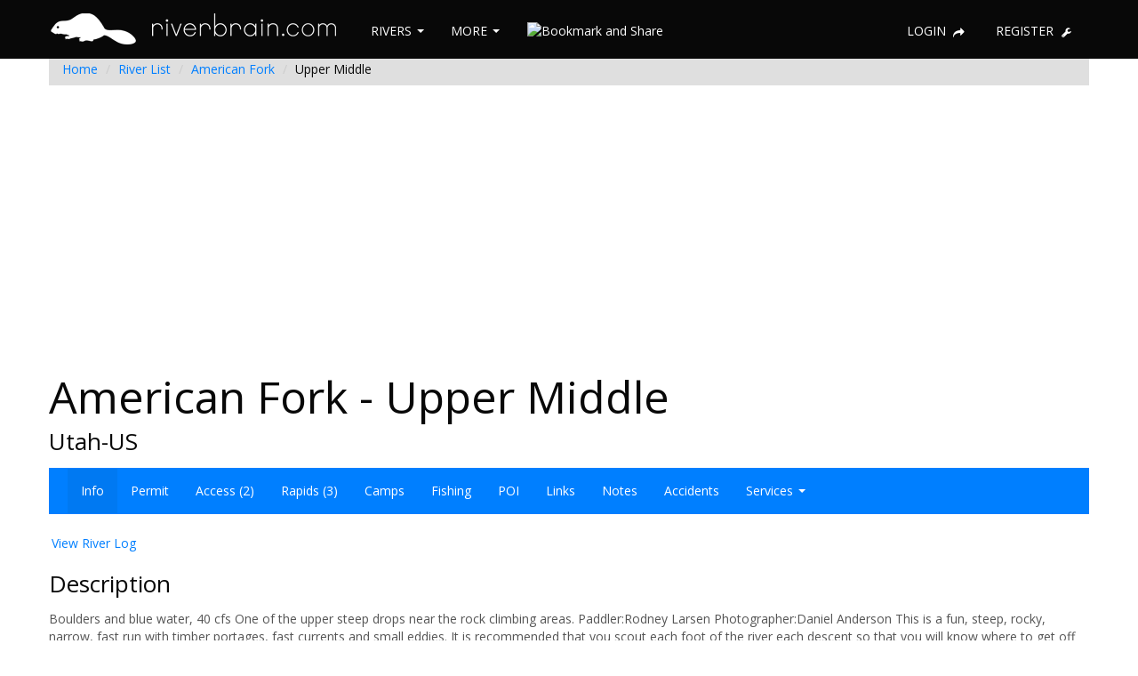

--- FILE ---
content_type: text/html; charset=utf-8
request_url: http://www.riverbrain.com/run/show/67?run=Upper%20Middle
body_size: 5855
content:
<!DOCTYPE html PUBLIC "-//W3C//DTD XHTML 1.0 Transitional//EN" "http://www.w3.org/TR/xhtml1/DTD/xhtml1-transitional.dtd">
<html xmlns="http://www.w3.org/1999/xhtml">
<head>
<meta http-equiv="Content-Type" content="text/html; charset=UTF-8" />
<title>American Fork - Upper Middle - River Brain</title>
	<meta name="viewport" content="width=device-width, initial-scale=1.0">
	<meta name="description" content="	River and Whitewater information for American Fork - Upper Middle -
			United States
			Utah
		.
	Get info on rapids, camps, access, and anything else you want to know about this section of the river.
" />
	<meta name="keywords" content="	American Fork,Upper Middle,whitewater,rivers,kayaking,rafts,canoe,paddling
" />

	<link href="/assets/application-282ad3cb7eafb5a6481bf3ee29e39ebd.css" media="screen" rel="stylesheet" type="text/css" />
	

	<script src="/assets/application-4225f1c2a6af55fcf29e816e3b6fc547.js" type="text/javascript"></script>
    <!--[if lt IE 9]>
		<script src="http://html5shim.googlecode.com/svn/trunk/html5.js"></script>
    <![endif]-->
	<!--[if lte IE 8]><script language="javascript" type="text/javascript" src="/javascripts/excanvas.min.js"></script><![endif]-->
	<meta content="authenticity_token" name="csrf-param" />
<meta content="mxILS525g+BwcctgKulHssjhQWk2ikaw/vqMYzm5EeE=" name="csrf-token" />

	


	<script type="text/javascript">

	  var _gaq = _gaq || [];
	  _gaq.push(['_setAccount', 'UA-11091334-6']);
	  _gaq.push(['_trackPageview']);

	  (function() {
	    var ga = document.createElement('script'); ga.type = 'text/javascript'; ga.async = true;
	    ga.src = ('https:' == document.location.protocol ? 'https://ssl' : 'http://www') + '.google-analytics.com/ga.js';
	    var s = document.getElementsByTagName('script')[0]; s.parentNode.insertBefore(ga, s);
	  })();

	</script>
	<script type="text/javascript" charset="utf-8">
		$(function() {
		  if ($.browser.msie && $.browser.version.substr(0,1)<7)
		  {
		        $('li').has('ul').mouseover(function(){
		                $(this).children('ul').css('visibility','visible');
		                }).mouseout(function(){
		                $(this).children('ul').css('visibility','hidden');
		                })
		  }
		});
	</script>
</head>
<body data-spy="scroll" data-target="" data-offset="120">

	<!-- START HEADER -->
	<div class="navbar navbar-fixed-top">
		<div class="navbar-inner">
			<div class="container">
				<a class="btn btn-navbar" data-toggle="collapse" data-target=".nav-collapse">
					<span class="icon-bar"></span>
					<span class="icon-bar"></span>
					<span class="icon-bar"></span>
				</a>
				<a href="/" class="brand"><img alt="Riverbrain-logo" src="/assets/riverbrain-logo-0e9960f2facd3300fa98f2ea96a94c46.png" /></a>
				<div class="nav-collapse" id="main-menu">
					<ul class="nav" id="main-menu-left">
						<li class="dropdown pt-10">
							<a class="dropdown-toggle" data-toggle="dropdown" href="#">RIVERS <b class="caret"></b></a>
							<ul class="dropdown-menu" id="swatch-menu">
								<li><a href="/river/list">RIVERS / RUNS</a></li>
								<li><a href="/water_trails/list">WATER TRAILS / TOURS</a></li>
								<li><a href="/map">INTERACTIVE MAP</a></li>
								<li><a href="/water_flow/list">WATER GAUGES</a></li>
								<li><a href="/fish/list">MASTER FISH LIST</a></li>
								<li class="divider"></li>
								<li><a href="/listings">LISTINGS / GEAR / SERVICES</a></li>
							</ul>
						</li>
						<li class="dropdown pt-10">
							<a class="dropdown-toggle" data-toggle="dropdown" href="#">MORE <b class="caret"></b></a>
							<ul class="dropdown-menu" id="swatch-menu">
								<li><a href="/competition">COMPETITIONS</a></li>
								<li><a href="/river_feed/show">NEWS / FEEDS</a></li>
								<li><a href="/sticker/new">STICKERS</a></li>
								<li><a href="/donation">DONATE</a></li>
								<li><a href="/contribute/todo">TODO LIST</a></li>
								<li><a href="/mobile">MOBILE APPS</a></li>
							</ul>
						</li>
						<li class="pt-10">
							<!-- AddThis Button BEGIN -->
							<script type="text/javascript">var addthis_config = {"data_track_clickback":true};</script>
							<a class="addthis_button" style="margin-left: 1px;" href="https://www.addthis.com/bookmark.php?v=250&amp;username=dlbunker"><img src="https://s7.addthis.com/static/btn/v2/lg-share-en.gif" width="110" height="20" alt="Bookmark and Share" style="border:0;"/></a><script type="text/javascript" src="https://s7.addthis.com/js/250/addthis_widget.js#username=dlbunker"></script>
							<!-- AddThis Button END -->
						</li>
					</ul>
					<ul class="nav pull-right" id="main-menu-right">
							<li class="pt-10"><a rel="tooltip" href="/account" title="Login">LOGIN <i class="icon-share-alt"></i></a></li>
							<li class="pt-10"><a rel="tooltip" href="/users/new" title="Register">REGISTER <i class="icon-wrench"></i></a></li>
					</ul>
				</div>
			</div>
		</div>
	</div>
	<!-- END HEADER -->
	<br/><br/><br/>
	<div class="container">
		<div class="row">
	<div class="span12">
		<ul class="breadcrumb">
			<li><a href="/">Home</a> <span class="divider">/</span></li>
			<li><a href="/river/list">River List</a> <span class="divider">/</span></li>
			<li><a href="/river/river/44?river=American Fork">American Fork</a> <span class="divider">/</span></li>
			<li class="active">Upper Middle</li>
		</ul>
	</div>
</div>
<div class="row">
	<div class="span12" style="text-align: center; padding: 10px;">
		<script async src="//pagead2.googlesyndication.com/pagead/js/adsbygoogle.js"></script> <!-- Riverbrain Leader --> <ins class="adsbygoogle"      style="display:block"      data-ad-client="ca-pub-9920818692408409"      data-ad-slot="1757136479"      data-ad-format="auto"></ins> <script> (adsbygoogle = window.adsbygoogle || []).push({}); </script>
	</div>
</div>

<div class="row">
	<div class="span12">
		<h1>
				American Fork - Upper Middle
		</h1>
		<div id="run_locations_div">
				<h3>
				Utah-US&nbsp;&nbsp;
	</h3>
<h4>
</h4>
		</div>
	</div>
</div>

<div class="navbar navbar-inverse">
	<div class="navbar-inner">
		<div class="container" style="width: auto;">
			<a class="btn btn-navbar" data-toggle="collapse" data-target=".nav-collapse">
				<span class="icon-bar"></span>
				<span class="icon-bar"></span>
				<span class="icon-bar"></span>
			</a>
			<div class="nav-collapse">
				<ul id="river-menu" class="nav">
					<li class="active"><a href="#/info" id="info-link">Info</a></li>
					<li><a href="#/permit" id="permit-link">Permit</a></li>
					<li><a href="#/access" id="access-link">Access (2)</a></li>
					<li><a href="#/rapids" id="rapids-link">Rapids (3)</a></li>
					<li><a href="#/camps" id="camps-link">Camps </a></li>
					<li><a href="#/fish" id="fish-link">Fishing </a></li>
					<li><a href="#/poi" id="poi-link">POI </a></li>
					<li><a href="#/links" id="links-link">Links </a></li>
					<li><a href="#/notes" id="notes-link">Notes </a></li>
					<li><a href="#/accidents" id="accidents-link">Accidents </a></li>
					<li class="dropdown">
						<a href="#" class="dropdown-toggle" data-toggle="dropdown" id="services-link">Services <b class="caret"></b></a>
						<ul class="dropdown-menu">
							<li><a href="#/shuttles" id="shuttles-link">Shuttles </a></li>
							<li><a href="#/outfitters" id="outfitters-guides-link">Outfitters </a></li>
							<li><a href="#/lodgings" id="lodgings-link">Lodging </a></li>
						</ul>
					</li>
				</ul>
				<ul class="nav pull-right" id="main-menu-right">
				</ul>
			</div><!-- /.nav-collapse -->
		</div>
	</div><!-- /navbar-inner -->
</div><!-- /navbar -->

<div id="features">
	<table width="100%">
		<tr>
			<td colspan="2">
				<div id="run_log_div">
				  <table width="100%">
	<tr>
		<td width="50%" valign="top">
			<table>
				<tr>
					<td>
							<a href="/river_log/show?id=67">View River Log</a>
					</td>
				</tr>
				<tr id="tr_flow_notifications">
					<td>
					</td>
				</tr>
			</table>
		</td>
		<td align="right" valign="top">
			<table>
				<tr>
			</tr>
			</table>
		</td>
	</tr>
</table>
				</div>
			</td>
		</tr>
	</table>
	<div id="info">
		<div id="run_desc_div">
		  <div class="row">
	<div class="span8">
		<h3>Description</h3>
	</div>
	<div class="span4 pt-15">
	</div>
</div>
<div class="row">
	<div class="span12">
		<p>Boulders and blue water, 40 cfs  One of the upper steep drops near the rock climbing areas.  Paddler:Rodney Larsen   Photographer:Daniel Anderson This is a fun, steep, rocky, narrow, fast run with timber portages, fast currents and small eddies. It is recommended that you scout each foot of the river each descent so that you will know where to get off the water to avoid getting stuffed under a log or log jam. Setting up safety at the steeper drops is highly recommended.  FLOW: The following gauge is at Sawmill Picnic area at road mile post 11. Check this for the Sawmill gauge estimate and forecast LINK . &nbsp;</p>
	</div>
</div>
		</div>
		<div id="run_gallery_div" class="gallery_div">
		</div>
		<div class="row">
			<div class="span4">
				<div id="run_statistics_div">
				  <div class="row">
	<div class="span2">
		<h3>Statistics</h3>
	</div>
	<div class="span2 pt-15">
	</div>
</div>
<div id="table_example">
	<table class="table form-horizontal well">
	  <tbody>
		<tr>
			<td align="left">
				<label>Author</label>
			</td>
			<td>
					
			</td>
		</tr>
		<tr>
			<td align="left">
				Class
			</td>
			<td>
				V
			</td>
		</tr>
		<tr>
			<td align="left">
				Current Flow
			</td>
			<td >
					Visual or Unknown
			</td>
		</tr>
		<tr>
			<td align="left">
				Recommended Flow
			</td>
			<td>
				Minimum: 40.0<br/>
				Average: <br/>
				Maximum: 80.0<br/>
			</td>
		</tr>
		<tr>
			<td align="left">
				Typical Season
			</td>
			<td>
				Begins: May<br/>
				Ends: August<br/>
			</td>
		</tr>
		<tr>
			<td align="left">
				Recommended Use
			</td>
			<td>
				Kayaking: Yes<br/>
				Rafting: No<br/>
				Canoeing: Yes<br/>
				SUP: No<br/>
				Packrafting: No<br/>
				Fishing: No<br/>
			</td>
		</tr>
		<tr>
			<td align="left">
				Primary Gauge
			</td>
			<td>
					VISUAL
			</td>
		</tr>
		<!-- <tr>
			<td align="left">
				Weather Forecast
			</td>
			<td>

			</td>
		</tr> -->
		<tr>
			<td align="left">
				Length
			</td>
			<td>
				1.0 Mile(s)
			</td>
		</tr>
		<tr>
			<td align="left">
				Gradient
			</td>
			<td>
				270.0 FPM
			</td>
		</tr>
	  </tbody>
	</table>
</div>

				</div>
			</div>
			<div class="span8">
				<div id="run_photo_div">
				  <div class="row">
	<div class="span8 pt-15">
		<p class="pull-right">
			
		</p>
	</div>
</div>
<div class="row">
	<div class="span8 pt-15">
		<div class="pull-right">
		</div>
	</div>
</div>

				</div>
			</div>
		</div>
	</div>
	<div id="permit" style="display: none;">
		<div class="row">
			<div class="span12">
				<div id="run_permit_div">
				  <div class="row">
	<div class="span6">
		<h3>Permit Details</h3>
	</div>
	<div class="span6">
		<p class="pull-right">
		</p>
	</div>
</div>

				</div>
			</div>
		</div>
	</div>
	<div id="access" style="display: none;">
		<div class="row">
			<div class="span4">
				<h3>Access</h3>
			</div>
			<div class="span8 pt-15">
				<p class="pull-right">
				</p>
			</div>
		</div>
			<table class="table table-bordered table-striped table-hover " data-update-url="/run/sort_access">
			  <thead>
			    <tr>
			      <th>
			        Type
			      </th>
			      <th>
			        Name
			      </th>
			      <th>
			        Description
			      </th>
			      <th>
			        Camping?
			      </th>
			      <th>
			        Water?
			      </th>
			      <th>
			        Boat Ramp?
			      </th>
			      <th>
			        Vehicle Access
			      </th>
			    </tr>
			  </thead>
			  <tbody>
				<tr data-access-id="41" class="item">
					<td>
						<a href="/river_access/show/41">Put-In</a>
					</td>
					<td>
						<a href="/river_access/show/41">Put-In</a>
					</td>
					<td>
						Mile 11.2 SR 92, where the gradient increase is obvious from the roadside and the river narrows in an section of riverbed (not at picnic/campground site) that has obviously been modified.
					</td>
					<td>
						No
					</td>
					<td>
						No
					</td>
					<td>
						No
					</td>
					<td>
						All Vehicles
					</td>
				</tr>
				<tr data-access-id="42" class="item">
					<td>
						<a href="/river_access/show/42">Take-Out</a>
					</td>
					<td>
						<a href="/river_access/show/42">Take-Out</a>
					</td>
					<td>
						East Timanogos Park Boundary, approximately mile post 10.2 SR 92.
					</td>
					<td>
						No
					</td>
					<td>
						No
					</td>
					<td>
						No
					</td>
					<td>
						All Vehicles
					</td>
				</tr>
			  </tbody>
			</table>
	</div>
	<div id="rapids" style="display: none;">
		<div class="row">
			<div class="span4">
				<h3>Rapids</h3>
			</div>
			<div class="span8 pt-15">
				<p class="pull-right">
				</p>
			</div>
		</div>
			<table class="table table-bordered table-striped table-hover " data-update-url="/run/sort_rapid">
			  <thead>
			    <tr>
			      <th>
			        Rapid Name
			      </th>
			      <th>
			        Description
			      </th>
			      <th>
			        Scout
			      </th>
			      <th>
			        Class
			      </th>
			      <th>
			        Recommended Flow
			      </th>
			    </tr>
			  </thead>
			  <tbody>
				<tr data-rapid-id="34" class="item">
					<td>
						<a href="/river_rapid/show/34">Top Drop</a>
					</td>
					<td>
						
					</td>
					<td>
						
					</td>
					<td>
						V-
					</td>
					<td>
						Minimum: <br/>
						Maximum: <br/>
					</td>
				</tr>
				<tr data-rapid-id="35" class="item">
					<td>
						<a href="/river_rapid/show/35">Bottom Drop</a>
					</td>
					<td>
						
					</td>
					<td>
						
					</td>
					<td>
						V-
					</td>
					<td>
						Minimum: <br/>
						Maximum: <br/>
					</td>
				</tr>
				<tr data-rapid-id="36" class="item">
					<td>
						<a href="/river_rapid/show/36">Mid</a>
					</td>
					<td>
						
					</td>
					<td>
						
					</td>
					<td>
						V-
					</td>
					<td>
						Minimum: <br/>
						Maximum: <br/>
					</td>
				</tr>
			  </tbody>
			</table>
	</div>
	<div id="camps" style="display: none;">
		<div class="row">
			<div class="span4">
				<h3>Camps</h3>
			</div>
			<div class="span8 pt-15">
				<p class="pull-right">
				</p>
			</div>
		</div>
			<p>No River Camps added yet...</p>
	</div>
	<div id="fish" style="display: none;">
		<div class="row">
			<div class="span4">
				<h3>Fishing</h3>
			</div>
			<div class="span8 pt-15">
				<p class="pull-right">
				</p>
			</div>
		</div>
		<div class="row">
			<div class="span12">
				<p>The following fish species are often found on this run.  If you don't see a fish that you know lives on this river, please login and associate that fish species.</p>
			</div>
		</div>
		<div id="river_run_associated_fish_list">
				<p>No Fish have been associated with this river yet...</p>

		</div>
	</div>
	<div id="poi" style="display: none;">
		<div class="row">
			<div class="span4">
				<h3>Points of Interest</h3>
			</div>
			<div class="span8 pt-15">
				<p class="pull-right">
				</p>
			</div>
		</div>
			<p>No Points of Interest added yet...</p>
	</div>
	<div id="links" style="display: none;">
		<div class="row">
			<div class="span4">
				<h3>External Links and Resources</h3>
			</div>
			<div class="span8 pt-15">
				<p class="pull-right">
				</p>
			</div>
		</div>
			<p>No external links or resources added yet...</p>
	</div>
	<div id="notes" style="display: none;">
		<div class="row">
			<div class="span4">
				<h3>Community Run Notes</h3>
			</div>
			<div class="span8 pt-15">
				<p class="pull-right">
				</p>
			</div>
		</div>
		<div id="community_table">
				<p>No community notes added yet...</p>

		</div>
	</div>
	<div id="accidents" style="display: none;">
		<div class="row">
			<div class="span4">
				<h3>Accidents</h3>
			</div>
			<div class="span8 pt-15">
				<p class="pull-right">
				</p>
			</div>
		</div>
			<p>No Accidents reported for this run...</p>
	</div>
	<div id="shuttles" style="display: none;">
		<div class="row">
			<div class="span4">
				<h3>Shuttle Companies and Info</h3>
			</div>
			<div class="span8 pt-15">
				<p class="pull-right">
					<a href="/listings/info" class="btn btn-primary">Do you shuttle for this river and want to get listed?</a>
				</p>
			</div>
		</div>
			<p>No River Shuttle Companies added yet...</p>
	</div>
	<div id="outfitters" style="display: none;">
		<div class="row">
			<div class="span7">
				<h3>Outfitters, Guides and Commercial Companies</h3>
			</div>
			<div class="span5 pt-15">
				<p class="pull-right">
					<a href="/listings/info" class="btn btn-primary">Do you run trips or logistics for this river and want to get listed?</a>
				</p>
			</div>
		</div>
			<p>No River Outfitters, Guides or Commercial Companies added yet...</p>
	</div>
	<div id="lodgings" style="display: none;">
		<div class="row">
			<div class="span6">
				<h3>Lodging and/or Camping Locations</h3>
			</div>
			<div class="span6 pt-15">
				<p class="pull-right">
					<a href="/listings/info" class="btn btn-primary">Do you offer lodging or camping on or near this river and want to get listed?</a>
				</p>
			</div>
		</div>
			<p>No Camping or Lodging locations added yet...</p>
	</div>
</div>

<script type="text/javascript" charset="utf-8">

$(function(){
	$.address.change(function(event) {

		if (event.value == "/info" ) {
			$("#river-menu").children().removeClass("active");
			$("#info-link").parent().addClass("active");
			$('#info').show();

			$('#permit').hide();
			$('#access').hide();
			$('#rapids').hide();
			$('#camps').hide();
			$('#fish').hide();
			$('#poi').hide();
			$('#links').hide();
			$('#notes').hide();
			$('#accidents').hide();
			$('#outfitters').hide();
			$('#shuttles').hide();
			$('#lodgings').hide();
		} else if (event.value == "/permit" ) {
			$("#river-menu").children().removeClass("active");
			$("#permit-link").parent().addClass("active");
			$('#permit').show();

			$('#info').hide();
			$('#access').hide();
			$('#rapids').hide();
			$('#camps').hide();
			$('#fish').hide();
			$('#poi').hide();
			$('#links').hide();
			$('#notes').hide();
			$('#accidents').hide();
			$('#outfitters').hide();
			$('#shuttles').hide();
			$('#lodgings').hide();
		} else if (event.value == "/access" ) {
			$("#river-menu").children().removeClass("active");
			$("#access-link").parent().addClass("active");

			$('#info').hide();
			$('#permit').hide();
			$('#access').show();
			$('#rapids').hide();
			$('#camps').hide();
			$('#fish').hide();
			$('#poi').hide();
			$('#links').hide();
			$('#notes').hide();
			$('#accidents').hide();
			$('#outfitters').hide();
			$('#shuttles').hide();
			$('#lodgings').hide();
		} else if (event.value == "/rapids" ) {
			$("#river-menu").children().removeClass("active");
			$("#rapids-link").parent().addClass("active");

			$('#info').hide();
			$('#permit').hide();
			$('#access').hide();
			$('#rapids').show();
			$('#camps').hide();
			$('#fish').hide();
			$('#poi').hide();
			$('#links').hide();
			$('#notes').hide();
			$('#accidents').hide();
			$('#outfitters').hide();
			$('#shuttles').hide();
			$('#lodgings').hide();
		} else if (event.value == "/camps" ) {
			$("#river-menu").children().removeClass("active");
			$("#camps-link").parent().addClass("active");

			$('#info').hide();
			$('#permit').hide();
			$('#access').hide();
			$('#rapids').hide();
			$('#camps').show();
			$('#fish').hide();
			$('#poi').hide();
			$('#links').hide();
			$('#notes').hide();
			$('#accidents').hide();
			$('#outfitters').hide();
			$('#shuttles').hide();
			$('#lodgings').hide();
		} else if (event.value == "/fish" ) {
			$("#river-menu").children().removeClass("active");
			$("#fish-link").parent().addClass("active");

			$('#info').hide();
			$('#permit').hide();
			$('#access').hide();
			$('#rapids').hide();
			$('#camps').hide();
			$('#fish').show();
			$('#poi').hide();
			$('#links').hide();
			$('#notes').hide();
			$('#accidents').hide();
			$('#outfitters').hide();
			$('#shuttles').hide();
			$('#lodgings').hide();
		} else if (event.value == "/points-of-interest" ) {
			$("#river-menu").children().removeClass("active");
			$("#poi-link").parent().addClass("active");

			$('#info').hide();
			$('#permit').hide();
			$('#access').hide();
			$('#rapids').hide();
			$('#camps').hide();
			$('#fish').hide();
			$('#poi').show();
			$('#links').hide();
			$('#notes').hide();
			$('#accidents').hide();
			$('#outfitters').hide();
			$('#shuttles').hide();
			$('#lodgings').hide();
		} else if (event.value == "/links" ) {
			$("#river-menu").children().removeClass("active");
			$("#links-link").parent().addClass("active");

			$('#info').hide();
			$('#permit').hide();
			$('#access').hide();
			$('#rapids').hide();
			$('#camps').hide();
			$('#fish').hide();
			$('#poi').hide();
			$('#links').show();
			$('#notes').hide();
			$('#accidents').hide();
			$('#outfitters').hide();
			$('#shuttles').hide();
			$('#lodgings').hide();
		} else if (event.value == "/notes" ) {
			$("#river-menu").children().removeClass("active");
			$("#notes-link").parent().addClass("active");

			$('#info').hide();
			$('#permit').hide();
			$('#access').hide();
			$('#rapids').hide();
			$('#camps').hide();
			$('#fish').hide();
			$('#poi').hide();
			$('#links').hide();
			$('#notes').show();
			$('#accidents').hide();
			$('#outfitters').hide();
			$('#shuttles').hide();
			$('#lodgings').hide();
		} else if (event.value == "/accidents" ) {
			$("#river-menu").children().removeClass("active");
			$("#accidents-link").parent().addClass("active");

			$('#info').hide();
			$('#permit').hide();
			$('#access').hide();
			$('#rapids').hide();
			$('#camps').hide();
			$('#fish').hide();
			$('#poi').hide();
			$('#links').hide();
			$('#notes').hide();
			$('#accidents').show();
			$('#outfitters').hide();
			$('#shuttles').hide();
			$('#lodgings').hide();
		} else if (event.value == "/shuttles" ) {
			$("#river-menu").children().removeClass("active");
			$("#services-link").parent().addClass("active");

			$('#info').hide();
			$('#permit').hide();
			$('#access').hide();
			$('#rapids').hide();
			$('#camps').hide();
			$('#fish').hide();
			$('#poi').hide();
			$('#links').hide();
			$('#notes').hide();
			$('#accidents').hide();
			$('#outfitters').hide();
			$('#shuttles').show();
			$('#lodgings').hide();
		} else if (event.value == "/outfitters-guides" ) {
			$("#river-menu").children().removeClass("active");
			$("#services-link").parent().addClass("active");

			$('#info').hide();
			$('#permit').hide();
			$('#access').hide();
			$('#rapids').hide();
			$('#camps').hide();
			$('#fish').hide();
			$('#poi').hide();
			$('#links').hide();
			$('#notes').hide();
			$('#accidents').hide();
			$('#outfitters').show();
			$('#shuttles').hide();
			$('#lodgings').hide();
		} else if (event.value == "/lodgings" ) {
			$("#river-menu").children().removeClass("active");
			$("#services-link").parent().addClass("active");

			$('#info').hide();
			$('#permit').hide();
			$('#access').hide();
			$('#rapids').hide();
			$('#camps').hide();
			$('#fish').hide();
			$('#poi').hide();
			$('#links').hide();
			$('#notes').hide();
			$('#accidents').hide();
			$('#outfitters').hide();
			$('#shuttles').hide();
			$('#lodgings').show();
		}
	});

});
</script>


		<!-- START FOOTER -->
		<hr>

		<footer id="footer">
			<p class="pull-right"><a href="#">Back to top</a></p>
			<div class="links">
				<a href="/"><img alt="Riverbrain-logo-footer" src="/assets/riverbrain-logo-footer-17d921232d7997286a84956f8da36bb2.png" /> &nbsp;&nbsp; Copyright &copy; <span>2026 riverbrain.com</a> |
				<a href="/river/list">Rivers</a> |
				<a href="/river_accident/list">Accidents</a> |
				<a href="/account">My Account</a> |
				<a href="/about_us">About Us</a> |
				<a href="/about_us/disclaimer">Disclaimer</a> |
				<a href="/contact">Contact Us</a> |
				<a href="/site_map">Site Map</a>

        	</div>
		</footer>
		<!-- END FOOTER -->
	</div>
<script defer src="https://static.cloudflareinsights.com/beacon.min.js/vcd15cbe7772f49c399c6a5babf22c1241717689176015" integrity="sha512-ZpsOmlRQV6y907TI0dKBHq9Md29nnaEIPlkf84rnaERnq6zvWvPUqr2ft8M1aS28oN72PdrCzSjY4U6VaAw1EQ==" data-cf-beacon='{"version":"2024.11.0","token":"925d5ede01794275b6f4246576856bd0","r":1,"server_timing":{"name":{"cfCacheStatus":true,"cfEdge":true,"cfExtPri":true,"cfL4":true,"cfOrigin":true,"cfSpeedBrain":true},"location_startswith":null}}' crossorigin="anonymous"></script>
</body>
</html>
<script type="text/javascript" charset="utf-8">
	$(".chzn-select").chosen();
</script>


--- FILE ---
content_type: text/html; charset=utf-8
request_url: https://www.google.com/recaptcha/api2/aframe
body_size: 257
content:
<!DOCTYPE HTML><html><head><meta http-equiv="content-type" content="text/html; charset=UTF-8"></head><body><script nonce="-j7gO8LBg7ptvnGr_YMFBg">/** Anti-fraud and anti-abuse applications only. See google.com/recaptcha */ try{var clients={'sodar':'https://pagead2.googlesyndication.com/pagead/sodar?'};window.addEventListener("message",function(a){try{if(a.source===window.parent){var b=JSON.parse(a.data);var c=clients[b['id']];if(c){var d=document.createElement('img');d.src=c+b['params']+'&rc='+(localStorage.getItem("rc::a")?sessionStorage.getItem("rc::b"):"");window.document.body.appendChild(d);sessionStorage.setItem("rc::e",parseInt(sessionStorage.getItem("rc::e")||0)+1);localStorage.setItem("rc::h",'1769866663402');}}}catch(b){}});window.parent.postMessage("_grecaptcha_ready", "*");}catch(b){}</script></body></html>

--- FILE ---
content_type: application/javascript
request_url: http://www.riverbrain.com/assets/application-4225f1c2a6af55fcf29e816e3b6fc547.js
body_size: 228628
content:
/*!
 * jQuery JavaScript Library v1.8.0
 * http://jquery.com/
 *
 * Includes Sizzle.js
 * http://sizzlejs.com/
 *
 * Copyright 2012 jQuery Foundation and other contributors
 * Released under the MIT license
 * http://jquery.org/license
 *
 * Date: Thu Aug 09 2012 16:24:48 GMT-0400 (Eastern Daylight Time)
 */
function setupFishDragDrop(a,b){a.draggable({helper:function(a){return $('<div class="drag-row"><table></table></div>').find("table").append($(a.target).closest("tr").clone()).end()},appendTo:"body"}),b.droppable({drop:function(a,b){$.ajax({type:"GET",url:"/fish/add_run_to_fish_list/"+$(b.draggable).find("#fish_id").val()+"/"+$(b.draggable).find("#run_id").val(),success:function(a){a=="Run already exists for this fish"?alert(a):$("#river_fish_list tbody").append("<tr>"+$(b.draggable).html()+"<td><a class='remove_fish_run_link' href='/fish/remove_run_from_fish/"+$(b.draggable).find("#fish_id").val()+"/"+$(b.draggable).find("#run_id").val()+"'>Remove</a></td></tr>")}})},accept:a.selector})}function setupDragDrop(a,b){a.draggable({helper:function(a){return $('<div class="drag-row"><table></table></div>').find("table").append($(a.target).closest("tr").clone()).end()},appendTo:"body"}),b.droppable({drop:function(a,b){$.ajax({type:"GET",url:"/user/add_run_to_list/"+$(b.draggable).find("#list_id").val()+"/"+$(b.draggable).find("#run_id").val(),success:function(a){a=="Run already exists for this list"?alert(a):$("#custom_list tbody").append("<tr>"+$(b.draggable).html()+"<td><a class='remove_link' href='/user/remove_run_from_list/"+$(b.draggable).find("#list_id").val()+"/"+$(b.draggable).find("#run_id").val()+"'>Remove</a></td></tr>")}})},accept:a.selector})}function setupVendorShuttleDragDrop(a,b){a.draggable({helper:function(a){return $('<div class="drag-row"><table></table></div>').find("table").append($(a.target).closest("tr").clone()).end()},appendTo:"body"}),b.droppable({drop:function(a,b){$.ajax({type:"GET",url:"/vendors/add_run_to_shuttle_list/"+$(b.draggable).find("#vendor_id").val()+"/"+$(b.draggable).find("#run_id").val(),success:function(a){a=="Run already exists for this shuttle list"?alert(a):$("#river_shuttle_list tbody").append("<tr>"+$(b.draggable).html()+"<td><a class='remove_shuttle_link' href='/vendors/remove_run_from_shuttle_list/"+$(b.draggable).find("#vendor_id").val()+"/"+$(b.draggable).find("#run_id").val()+"'>Remove</a></td></tr>")}})},accept:a.selector})}function setupVendorOutfitterDragDrop(a,b){a.draggable({helper:function(a){return $('<div class="drag-row"><table></table></div>').find("table").append($(a.target).closest("tr").clone()).end()},appendTo:"body"}),b.droppable({drop:function(a,b){$.ajax({type:"GET",url:"/vendors/add_run_to_outfitter_list/"+$(b.draggable).find("#vendor_id").val()+"/"+$(b.draggable).find("#run_id").val(),success:function(a){a=="Run already exists for this outfitter list"?alert(a):$("#river_outfitter_list tbody").append("<tr>"+$(b.draggable).html()+"<td><a class='remove_outfitter_link' href='/vendors/remove_run_from_outfitter_list/"+$(b.draggable).find("#vendor_id").val()+"/"+$(b.draggable).find("#run_id").val()+"'>Remove</a></td></tr>")}})},accept:a.selector})}function setupVendorLodgingDragDrop(a,b){a.draggable({helper:function(a){return $('<div class="drag-row"><table></table></div>').find("table").append($(a.target).closest("tr").clone()).end()},appendTo:"body"}),b.droppable({drop:function(a,b){$.ajax({type:"GET",url:"/vendors/add_run_to_lodging_list/"+$(b.draggable).find("#vendor_id").val()+"/"+$(b.draggable).find("#run_id").val(),success:function(a){a=="Run already exists for this lodging list"?alert(a):$("#river_lodging_list tbody").append("<tr>"+$(b.draggable).html()+"<td><a class='remove_lodging_link' href='/vendors/remove_run_from_lodging_list/"+$(b.draggable).find("#vendor_id").val()+"/"+$(b.draggable).find("#run_id").val()+"'>Remove</a></td></tr>")}})},accept:a.selector})}function initializeOnTheSpot(a){var b=$(this),c=b.attr("data-auth"),d=b.attr("data-url"),e=b.attr("data-ok")||"OK",f=b.attr("data-cancel")||"Cancel",g=b.attr("data-tooltip")||"Click to edit ...",h=b.attr("data-edittype"),i=b.attr("data-select"),j=b.attr("data-rows"),k=b.attr("data-columns"),l=b.attr("data-loadurl"),m=b.attr("data-selected"),n=b.attr("data-onblur")||"cancel",o=b.attr("data-display-method")||"",p=b.attr("data-callback"),q={tooltip:g,placeholder:g,cancel:f,submit:e,select:m,onerror:function(a,b,c){b.reset(),alert(c.responseText)},loadurl:l,onblur:n,submitdata:{authenticity_token:c,display_method:o,_method:"put"},callback:p?new Function("value","settings","return "+p+"(this, value, settings);"):null};h!=null&&(q.type=h),h=="select"?(i!=null&&(q.data=i,q.submitdata.select_array=i),l!=null&&(q.loadurl=l)):h=="textarea"&&(q.rows=j,q.cols=k),b.editable(d,q)}(function(a,b){function G(a){var b=F[a]={};return p.each(a.split(s),function(a,c){b[c]=!0}),b}function J(a,c,d){if(d===b&&a.nodeType===1){var e="data-"+c.replace(I,"-$1").toLowerCase();d=a.getAttribute(e);if(typeof d=="string"){try{d=d==="true"?!0:d==="false"?!1:d==="null"?null:+d+""===d?+d:H.test(d)?p.parseJSON(d):d}catch(f){}p.data(a,c,d)}else d=b}return d}function K(a){var b;for(b in a){if(b==="data"&&p.isEmptyObject(a[b]))continue;if(b!=="toJSON")return!1}return!0}function ab(){return!1}function bb(){return!0}function hb(a){return!a||!a.parentNode||a.parentNode.nodeType===11}function ib(a,b){do a=a[b];while(a&&a.nodeType!==1);return a}function jb(a,b,c){b=b||0;if(p.isFunction(b))return p.grep(a,function(a,d){var e=!!b.call(a,d,a);return e===c});if(b.nodeType)return p.grep(a,function(a,d){return a===b===c});if(typeof b=="string"){var d=p.grep(a,function(a){return a.nodeType===1});if(eb.test(b))return p.filter(b,d,!c);b=p.filter(b,d)}return p.grep(a,function(a,d){return p.inArray(a,b)>=0===c})}function kb(a){var b=lb.split("|"),c=a.createDocumentFragment();if(c.createElement)while(b.length)c.createElement(b.pop());return c}function Cb(a,b){return a.getElementsByTagName(b)[0]||a.appendChild(a.ownerDocument.createElement(b))}function Db(a,b){if(b.nodeType!==1||!p.hasData(a))return;var c,d,e,f=p._data(a),g=p._data(b,f),h=f.events;if(h){delete g.handle,g.events={};for(c in h)for(d=0,e=h[c].length;d<e;d++)p.event.add(b,c,h[c][d])}g.data&&(g.data=p.extend({},g.data))}function Eb(a,b){var c;if(b.nodeType!==1)return;b.clearAttributes&&b.clearAttributes(),b.mergeAttributes&&b.mergeAttributes(a),c=b.nodeName.toLowerCase(),c==="object"?(b.parentNode&&(b.outerHTML=a.outerHTML),p.support.html5Clone&&a.innerHTML&&!p.trim(b.innerHTML)&&(b.innerHTML=a.innerHTML)):c==="input"&&vb.test(a.type)?(b.defaultChecked=b.checked=a.checked,b.value!==a.value&&(b.value=a.value)):c==="option"?b.selected=a.defaultSelected:c==="input"||c==="textarea"?b.defaultValue=a.defaultValue:c==="script"&&b.text!==a.text&&(b.text=a.text),b.removeAttribute(p.expando)}function Fb(a){return typeof a.getElementsByTagName!="undefined"?a.getElementsByTagName("*"):typeof a.querySelectorAll!="undefined"?a.querySelectorAll("*"):[]}function Gb(a){vb.test(a.type)&&(a.defaultChecked=a.checked)}function Xb(a,b){if(b in a)return b;var c=b.charAt(0).toUpperCase()+b.slice(1),d=b,e=Vb.length;while(e--){b=Vb[e]+c;if(b in a)return b}return d}function Yb(a,b){return a=b||a,p.css(a,"display")==="none"||!p.contains(a.ownerDocument,a)}function Zb(a,b){var c,d,e=[],f=0,g=a.length;for(;f<g;f++){c=a[f];if(!c.style)continue;e[f]=p._data(c,"olddisplay"),b?(!e[f]&&c.style.display==="none"&&(c.style.display=""),c.style.display===""&&Yb(c)&&(e[f]=p._data(c,"olddisplay",bc(c.nodeName)))):(d=Hb(c,"display"),!e[f]&&d!=="none"&&p._data(c,"olddisplay",d))}for(f=0;f<g;f++){c=a[f];if(!c.style)continue;if(!b||c.style.display==="none"||c.style.display==="")c.style.display=b?e[f]||"":"none"}return a}function $b(a,b,c){var d=Ob.exec(b);return d?Math.max(0,d[1]-(c||0))+(d[2]||"px"):b}function _b(a,b,c,d){var e=c===(d?"border":"content")?4:b==="width"?1:0,f=0;for(;e<4;e+=2)c==="margin"&&(f+=p.css(a,c+Ub[e],!0)),d?(c==="content"&&(f-=parseFloat(Hb(a,"padding"+Ub[e]))||0),c!=="margin"&&(f-=parseFloat(Hb(a,"border"+Ub[e]+"Width"))||0)):(f+=parseFloat(Hb(a,"padding"+Ub[e]))||0,c!=="padding"&&(f+=parseFloat(Hb(a,"border"+Ub[e]+"Width"))||0));return f}function ac(a,b,c){var d=b==="width"?a.offsetWidth:a.offsetHeight,e=!0,f=p.support.boxSizing&&p.css(a,"boxSizing")==="border-box";if(d<=0){d=Hb(a,b);if(d<0||d==null)d=a.style[b];if(Pb.test(d))return d;e=f&&(p.support.boxSizingReliable||d===a.style[b]),d=parseFloat(d)||0}return d+_b(a,b,c||(f?"border":"content"),e)+"px"}function bc(a){if(Rb[a])return Rb[a];var b=p("<"+a+">").appendTo(e.body),c=b.css("display");b.remove();if(c==="none"||c===""){Ib=e.body.appendChild(Ib||p.extend(e.createElement("iframe"),{frameBorder:0,width:0,height:0}));if(!Jb||!Ib.createElement)Jb=(Ib.contentWindow||Ib.contentDocument).document,Jb.write("<!doctype html><html><body>"),Jb.close();b=Jb.body.appendChild(Jb.createElement(a)),c=Hb(b,"display"),e.body.removeChild(Ib)}return Rb[a]=c,c}function hc(a,b,c,d){var e;if(p.isArray(b))p.each(b,function(b,e){c||dc.test(a)?d(a,e):hc(a+"["+(typeof e=="object"?b:"")+"]",e,c,d)});else if(!c&&p.type(b)==="object")for(e in b)hc(a+"["+e+"]",b[e],c,d);else d(a,b)}function yc(a){return function(b,c){typeof b!="string"&&(c=b,b="*");var d,e,f,g=b.toLowerCase().split(s),h=0,i=g.length;if(p.isFunction(c))for(;h<i;h++)d=g[h],f=/^\+/.test(d),f&&(d=d.substr(1)||"*"),e=a[d]=a[d]||[],e[f?"unshift":"push"](c)}}function zc(a,c,d,e,f,g){f=f||c.dataTypes[0],g=g||{},g[f]=!0;var h,i=a[f],j=0,k=i?i.length:0,l=a===uc;for(;j<k&&(l||!h);j++)h=i[j](c,d,e),typeof h=="string"&&(!l||g[h]?h=b:(c.dataTypes.unshift(h),h=zc(a,c,d,e,h,g)));return(l||!h)&&!g["*"]&&(h=zc(a,c,d,e,"*",g)),h}function Ac(a,c){var d,e,f=p.ajaxSettings.flatOptions||{};for(d in c)c[d]!==b&&((f[d]?a:e||(e={}))[d]=c[d]);e&&p.extend(!0,a,e)}function Bc(a,c,d){var e,f,g,h,i=a.contents,j=a.dataTypes,k=a.responseFields;for(f in k)f in d&&(c[k[f]]=d[f]);while(j[0]==="*")j.shift(),e===b&&(e=a.mimeType||c.getResponseHeader("content-type"));if(e)for(f in i)if(i[f]&&i[f].test(e)){j.unshift(f);break}if(j[0]in d)g=j[0];else{for(f in d){if(!j[0]||a.converters[f+" "+j[0]]){g=f;break}h||(h=f)}g=g||h}if(g)return g!==j[0]&&j.unshift(g),d[g]}function Cc(a,b){var c,d,e,f,g=a.dataTypes.slice(),h=g[0],i={},j=0;a.dataFilter&&(b=a.dataFilter(b,a.dataType));if(g[1])for(c in a.converters)i[c.toLowerCase()]=a.converters[c];for(;e=g[++j];)if(e!=="*"){if(h!=="*"&&h!==e){c=i[h+" "+e]||i["* "+e];if(!c)for(d in i){f=d.split(" ");if(f[1]===e){c=i[h+" "+f[0]]||i["* "+f[0]];if(c){c===!0?c=i[d]:i[d]!==!0&&(e=f[0],g.splice(j--,0,e));break}}}if(c!==!0)if(c&&a["throws"])b=c(b);else try{b=c(b)}catch(k){return{state:"parsererror",error:c?k:"No conversion from "+h+" to "+e}}}h=e}return{state:"success",data:b}}function Kc(){try{return new a.XMLHttpRequest}catch(b){}}function Lc(){try{return new a.ActiveXObject("Microsoft.XMLHTTP")}catch(b){}}function Tc(){return setTimeout(function(){Mc=b},0),Mc=p.now()}function Uc(a,b){p.each(b,function(b,c){var d=(Sc[b]||[]).concat(Sc["*"]),e=0,f=d.length;for(;e<f;e++)if(d[e].call(a,b,c))return})}function Vc(a,b,c){var d,e=0,f=0,g=Rc.length,h=p.Deferred().always(function(){delete i.elem}),i=function(){var b=Mc||Tc(),c=Math.max(0,j.startTime+j.duration-b),d=1-(c/j.duration||0),e=0,f=j.tweens.length;for(;e<f;e++)j.tweens[e].run(d);return h.notifyWith(a,[j,d,c]),d<1&&f?c:(h.resolveWith(a,[j]),!1)},j=h.promise({elem:a,props:p.extend({},b),opts:p.extend(!0,{specialEasing:{}},c),originalProperties:b,originalOptions:c,startTime:Mc||Tc(),duration:c.duration,tweens:[],createTween:function(b,c,d){var e=p.Tween(a,j.opts,b,c,j.opts.specialEasing[b]||j.opts.easing);return j.tweens.push(e),e},stop:function(b){var c=0,d=b?j.tweens.length:0;for(;c<d;c++)j.tweens[c].run(1);return b?h.resolveWith(a,[j,b]):h.rejectWith(a,[j,b]),this}}),k=j.props;Wc(k,j.opts.specialEasing);for(;e<g;e++){d=Rc[e].call(j,a,k,j.opts);if(d)return d}return Uc(j,k),p.isFunction(j.opts.start)&&j.opts.start.call(a,j),p.fx.timer(p.extend(i,{anim:j,queue:j.opts.queue,elem:a})),j.progress(j.opts.progress).done(j.opts.done,j.opts.complete).fail(j.opts.fail).always(j.opts.always)}function Wc(a,b){var c,d,e,f,g;for(c in a){d=p.camelCase(c),e=b[d],f=a[c],p.isArray(f)&&(e=f[1],f=a[c]=f[0]),c!==d&&(a[d]=f,delete a[c]),g=p.cssHooks[d];if(g&&"expand"in g){f=g.expand(f),delete a[d];for(c in f)c in a||(a[c]=f[c],b[c]=e)}else b[d]=e}}function Xc(a,b,c){var d,e,f,g,h,i,j,k,l=this,m=a.style,n={},o=[],q=a.nodeType&&Yb(a);c.queue||(j=p._queueHooks(a,"fx"),j.unqueued==null&&(j.unqueued=0,k=j.empty.fire,j.empty.fire=function(){j.unqueued||k()}),j.unqueued++,l.always(function(){l.always(function(){j.unqueued--,p.queue(a,"fx").length||j.empty.fire()})})),a.nodeType===1&&("height"in b||"width"in b)&&(c.overflow=[m.overflow,m.overflowX,m.overflowY],p.css(a,"display")==="inline"&&p.css(a,"float")==="none"&&(!p.support.inlineBlockNeedsLayout||bc(a.nodeName)==="inline"?m.display="inline-block":m.zoom=1)),c.overflow&&(m.overflow="hidden",p.support.shrinkWrapBlocks||l.done(function(){m.overflow=c.overflow[0],m.overflowX=c.overflow[1],m.overflowY=c.overflow[2]}));for(d in b){f=b[d];if(Oc.exec(f)){delete b[d];if(f===(q?"hide":"show"))continue;o.push(d)}}g=o.length;if(g){h=p._data(a,"fxshow")||p._data(a,"fxshow",{}),q?p(a).show():l.done(function(){p(a).hide()}),l.done(function(){var b;p.removeData(a,"fxshow",!0);for(b in n)p.style(a,b,n[b])});for(d=0;d<g;d++)e=o[d],i=l.createTween(e,q?h[e]:0),n[e]=h[e]||p.style(a,e),e in h||(h[e]=i.start,q&&(i.end=i.start,i.start=e==="width"||e==="height"?1:0))}}function Yc(a,b,c,d,e){return new Yc.prototype.init(a,b,c,d,e)}function Zc(a,b){var c,d={height:a},e=0;for(;e<4;e+=2-b)c=Ub[e],d["margin"+c]=d["padding"+c]=a;return b&&(d.opacity=d.width=a),d}function _c(a){return p.isWindow(a)?a:a.nodeType===9?a.defaultView||a.parentWindow:!1}var c,d,e=a.document,f=a.location,g=a.navigator,h=a.jQuery,i=a.$,j=Array.prototype.push,k=Array.prototype.slice,l=Array.prototype.indexOf,m=Object.prototype.toString,n=Object.prototype.hasOwnProperty,o=String.prototype.trim,p=function(a,b){return new p.fn.init(a,b,c)},q=/[\-+]?(?:\d*\.|)\d+(?:[eE][\-+]?\d+|)/.source,r=/\S/,s=/\s+/,t=r.test(" ")?/^[\s\xA0]+|[\s\xA0]+$/g:/^\s+|\s+$/g,u=/^(?:[^#<]*(<[\w\W]+>)[^>]*$|#([\w\-]*)$)/,v=/^<(\w+)\s*\/?>(?:<\/\1>|)$/,w=/^[\],:{}\s]*$/,x=/(?:^|:|,)(?:\s*\[)+/g,y=/\\(?:["\\\/bfnrt]|u[\da-fA-F]{4})/g,z=/"[^"\\\r\n]*"|true|false|null|-?(?:\d\d*\.|)\d+(?:[eE][\-+]?\d+|)/g,A=/^-ms-/,B=/-([\da-z])/gi,C=function(a,b){return(b+"").toUpperCase()},D=function(){e.addEventListener?(e.removeEventListener("DOMContentLoaded",D,!1),p.ready()):e.readyState==="complete"&&(e.detachEvent("onreadystatechange",D),p.ready())},E={};p.fn=p.prototype={constructor:p,init:function(a,c,d){var f,g,h,i;if(!a)return this;if(a.nodeType)return this.context=this[0]=a,this.length=1,this;if(typeof a=="string"){a.charAt(0)==="<"&&a.charAt(a.length-1)===">"&&a.length>=3?f=[null,a,null]:f=u.exec(a);if(f&&(f[1]||!c)){if(f[1])return c=c instanceof p?c[0]:c,i=c&&c.nodeType?c.ownerDocument||c:e,a=p.parseHTML(f[1],i,!0),v.test(f[1])&&p.isPlainObject(c)&&this.attr.call(a,c,!0),p.merge(this,a);g=e.getElementById(f[2]);if(g&&g.parentNode){if(g.id!==f[2])return d.find(a);this.length=1,this[0]=g}return this.context=e,this.selector=a,this}return!c||c.jquery?(c||d).find(a):this.constructor(c).find(a)}return p.isFunction(a)?d.ready(a):(a.selector!==b&&(this.selector=a.selector,this.context=a.context),p.makeArray(a,this))},selector:"",jquery:"1.8.0",length:0,size:function(){return this.length},toArray:function(){return k.call(this)},get:function(a){return a==null?this.toArray():a<0?this[this.length+a]:this[a]},pushStack:function(a,b,c){var d=p.merge(this.constructor(),a);return d.prevObject=this,d.context=this.context,b==="find"?d.selector=this.selector+(this.selector?" ":"")+c:b&&(d.selector=this.selector+"."+b+"("+c+")"),d},each:function(a,b){return p.each(this,a,b)},ready:function(a){return p.ready.promise().done(a),this},eq:function(a){return a=+a,a===-1?this.slice(a):this.slice(a,a+1)},first:function(){return this.eq(0)},last:function(){return this.eq(-1)},slice:function(){return this.pushStack(k.apply(this,arguments),"slice",k.call(arguments).join(","))},map:function(a){return this.pushStack(p.map(this,function(b,c){return a.call(b,c,b)}))},end:function(){return this.prevObject||this.constructor(null)},push:j,sort:[].sort,splice:[].splice},p.fn.init.prototype=p.fn,p.extend=p.fn.extend=function(){var a,c,d,e,f,g,h=arguments[0]||{},i=1,j=arguments.length,k=!1;typeof h=="boolean"&&(k=h,h=arguments[1]||{},i=2),typeof h!="object"&&!p.isFunction(h)&&(h={}),j===i&&(h=this,--i);for(;i<j;i++)if((a=arguments[i])!=null)for(c in a){d=h[c],e=a[c];if(h===e)continue;k&&e&&(p.isPlainObject(e)||(f=p.isArray(e)))?(f?(f=!1,g=d&&p.isArray(d)?d:[]):g=d&&p.isPlainObject(d)?d:{},h[c]=p.extend(k,g,e)):e!==b&&(h[c]=e)}return h},p.extend({noConflict:function(b){return a.$===p&&(a.$=i),b&&a.jQuery===p&&(a.jQuery=h),p},isReady:!1,readyWait:1,holdReady:function(a){a?p.readyWait++:p.ready(!0)},ready:function(a){if(a===!0?--p.readyWait:p.isReady)return;if(!e.body)return setTimeout(p.ready,1);p.isReady=!0;if(a!==!0&&--p.readyWait>0)return;d.resolveWith(e,[p]),p.fn.trigger&&p(e).trigger("ready").off("ready")},isFunction:function(a){return p.type(a)==="function"},isArray:Array.isArray||function(a){return p.type(a)==="array"},isWindow:function(a){return a!=null&&a==a.window},isNumeric:function(a){return!isNaN(parseFloat(a))&&isFinite(a)},type:function(a){return a==null?String(a):E[m.call(a)]||"object"},isPlainObject:function(a){if(!a||p.type(a)!=="object"||a.nodeType||p.isWindow(a))return!1;try{if(a.constructor&&!n.call(a,"constructor")&&!n.call(a.constructor.prototype,"isPrototypeOf"))return!1}catch(c){return!1}var d;for(d in a);return d===b||n.call(a,d)},isEmptyObject:function(a){var b;for(b in a)return!1;return!0},error:function(a){throw new Error(a)},parseHTML:function(a,b,c){var d;return!a||typeof a!="string"?null:(typeof b=="boolean"&&(c=b,b=0),b=b||e,(d=v.exec(a))?[b.createElement(d[1])]:(d=p.buildFragment([a],b,c?null:[]),p.merge([],(d.cacheable?p.clone(d.fragment):d.fragment).childNodes)))},parseJSON:function(b){if(!b||typeof b!="string")return null;b=p.trim(b);if(a.JSON&&a.JSON.parse)return a.JSON.parse(b);if(w.test(b.replace(y,"@").replace(z,"]").replace(x,"")))return(new Function("return "+b))();p.error("Invalid JSON: "+b)},parseXML:function(c){var d,e;if(!c||typeof c!="string")return null;try{a.DOMParser?(e=new DOMParser,d=e.parseFromString(c,"text/xml")):(d=new ActiveXObject("Microsoft.XMLDOM"),d.async="false",d.loadXML(c))}catch(f){d=b}return(!d||!d.documentElement||d.getElementsByTagName("parsererror").length)&&p.error("Invalid XML: "+c),d},noop:function(){},globalEval:function(b){b&&r.test(b)&&(a.execScript||function(b){a.eval.call(a,b)})(b)},camelCase:function(a){return a.replace(A,"ms-").replace(B,C)},nodeName:function(a,b){return a.nodeName&&a.nodeName.toUpperCase()===b.toUpperCase()},each:function(a,c,d){var e,f=0,g=a.length,h=g===b||p.isFunction(a);if(d){if(h){for(e in a)if(c.apply(a[e],d)===!1)break}else for(;f<g;)if(c.apply(a[f++],d)===!1)break}else if(h){for(e in a)if(c.call(a[e],e,a[e])===!1)break}else for(;f<g;)if(c.call(a[f],f,a[f++])===!1)break;return a},trim:o?function(a){return a==null?"":o.call(a)}:function(a){return a==null?"":a.toString().replace(t,"")},makeArray:function(a,b){var c,d=b||[];return a!=null&&(c=p.type(a),a.length==null||c==="string"||c==="function"||c==="regexp"||p.isWindow(a)?j.call(d,a):p.merge(d,a)),d},inArray:function(a,b,c){var d;if(b){if(l)return l.call(b,a,c);d=b.length,c=c?c<0?Math.max(0,d+c):c:0;for(;c<d;c++)if(c in b&&b[c]===a)return c}return-1},merge:function(a,c){var d=c.length,e=a.length,f=0;if(typeof d=="number")for(;f<d;f++)a[e++]=c[f];else while(c[f]!==b)a[e++]=c[f++];return a.length=e,a},grep:function(a,b,c){var d,e=[],f=0,g=a.length;c=!!c;for(;f<g;f++)d=!!b(a[f],f),c!==d&&e.push(a[f]);return e},map:function(a,c,d){var e,f,g=[],h=0,i=a.length,j=a instanceof p||i!==b&&typeof i=="number"&&(i>0&&a[0]&&a[i-1]||i===0||p.isArray(a));if(j)for(;h<i;h++)e=c(a[h],h,d),e!=null&&(g[g.length]=e);else for(f in a)e=c(a[f],f,d),e!=null&&(g[g.length]=e);return g.concat.apply([],g)},guid:1,proxy:function(a,c){var d,e,f;return typeof c=="string"&&(d=a[c],c=a,a=d),p.isFunction(a)?(e=k.call(arguments,2),f=function(){return a.apply(c,e.concat(k.call(arguments)))},f.guid=a.guid=a.guid||f.guid||p.guid++,f):b},access:function(a,c,d,e,f,g,h){var i,j=d==null,k=0,l=a.length;if(d&&typeof d=="object"){for(k in d)p.access(a,c,k,d[k],1,g,e);f=1}else if(e!==b){i=h===b&&p.isFunction(e),j&&(i?(i=c,c=function(a,b,c){return i.call(p(a),c)}):(c.call(a,e),c=null));if(c)for(;k<l;k++)c(a[k],d,i?e.call(a[k],k,c(a[k],d)):e,h);f=1}return f?a:j?c.call(a):l?c(a[0],d):g},now:function(){return(new Date).getTime()}}),p.ready.promise=function(b){if(!d){d=p.Deferred();if(e.readyState==="complete"||e.readyState!=="loading"&&e.addEventListener)setTimeout(p.ready,1);else if(e.addEventListener)e.addEventListener("DOMContentLoaded",D,!1),a.addEventListener("load",p.ready,!1);else{e.attachEvent("onreadystatechange",D),a.attachEvent("onload",p.ready);var c=!1;try{c=a.frameElement==null&&e.documentElement}catch(f){}c&&c.doScroll&&function g(){if(!p.isReady){try{c.doScroll("left")}catch(a){return setTimeout(g,50)}p.ready()}}()}}return d.promise(b)},p.each("Boolean Number String Function Array Date RegExp Object".split(" "),function(a,b){E["[object "+b+"]"]=b.toLowerCase()}),c=p(e);var F={};p.Callbacks=function(a){a=typeof a=="string"?F[a]||G(a):p.extend({},a);var c,d,e,f,g,h,i=[],j=!a.once&&[],k=function(b){c=a.memory&&b,d=!0,h=f||0,f=0,g=i.length,e=!0;for(;i&&h<g;h++)if(i[h].apply(b[0],b[1])===!1&&a.stopOnFalse){c=!1;break}e=!1,i&&(j?j.length&&k(j.shift()):c?i=[]:l.disable())},l={add:function(){if(i){var b=i.length;(function d(b){p.each(b,function(b,c){p.isFunction(c)&&(!a.unique||!l.has(c))?i.push(c):c&&c.length&&d(c)})})(arguments),e?g=i.length:c&&(f=b,k(c))}return this},remove:function(){return i&&p.each(arguments,function(a,b){var c;while((c=p.inArray(b,i,c))>-1)i.splice(c,1),e&&(c<=g&&g--,c<=h&&h--)}),this},has:function(a){return p.inArray(a,i)>-1},empty:function(){return i=[],this},disable:function(){return i=j=c=b,this},disabled:function(){return!i},lock:function(){return j=b,c||l.disable(),this},locked:function(){return!j},fireWith:function(a,b){return b=b||[],b=[a,b.slice?b.slice():b],i&&(!d||j)&&(e?j.push(b):k(b)),this},fire:function(){return l.fireWith(this,arguments),this},fired:function(){return!!d}};return l},p.extend({Deferred:function(a){var b=[["resolve","done",p.Callbacks("once memory"),"resolved"],["reject","fail",p.Callbacks("once memory"),"rejected"],["notify","progress",p.Callbacks("memory")]],c="pending",d={state:function(){return c},always:function(){return e.done(arguments).fail(arguments),this},then:function(){var a=arguments;return p.Deferred(function(c){p.each(b,function(b,d){var f=d[0],g=a[b];e[d[1]](p.isFunction(g)?function(){var a=g.apply(this,arguments);a&&p.isFunction(a.promise)?a.promise().done(c.resolve).fail(c.reject).progress(c.notify):c[f+"With"](this===e?c:this,[a])}:c[f])}),a=null}).promise()},promise:function(a){return typeof a=="object"?p.extend(a,d):d}},e={};return d.pipe=d.then,p.each(b,function(a,f){var g=f[2],h=f[3];d[f[1]]=g.add,h&&g.add(function(){c=h},b[a^1][2].disable,b[2][2].lock),e[f[0]]=g.fire,e[f[0]+"With"]=g.fireWith}),d.promise(e),a&&a.call(e,e),e},when:function(a){var b=0,c=k.call(arguments),d=c.length,e=d!==1||a&&p.isFunction(a.promise)?d:0,f=e===1?a:p.Deferred(),g=function(a,b,c){return function(d){b[a]=this,c[a]=arguments.length>1?k.call(arguments):d,c===h?f.notifyWith(b,c):--e||f.resolveWith(b,c)}},h,i,j;if(d>1){h=new Array(d),i=new Array(d),j=new Array(d);for(;b<d;b++)c[b]&&p.isFunction(c[b].promise)?c[b].promise().done(g(b,j,c)).fail(f.reject).progress(g(b,i,h)):--e}return e||f.resolveWith(j,c),f.promise()}}),p.support=function(){var b,c,d,f,g,h,i,j,k,l,m,n=e.createElement("div");n.setAttribute("className","t"),n.innerHTML="  <link/><table></table><a href='/a'>a</a><input type='checkbox'/>",c=n.getElementsByTagName("*"),d=n.getElementsByTagName("a")[0],d.style.cssText="top:1px;float:left;opacity:.5";if(!c||!c.length||!d)return{};f=e.createElement("select"),g=f.appendChild(e.createElement("option")),h=n.getElementsByTagName("input")[0],b={leadingWhitespace:n.firstChild.nodeType===3,tbody:!n.getElementsByTagName("tbody").length,htmlSerialize:!!n.getElementsByTagName("link").length,style:/top/.test(d.getAttribute("style")),hrefNormalized:d.getAttribute("href")==="/a",opacity:/^0.5/.test(d.style.opacity),cssFloat:!!d.style.cssFloat,checkOn:h.value==="on",optSelected:g.selected,getSetAttribute:n.className!=="t",enctype:!!e.createElement("form").enctype,html5Clone:e.createElement("nav").cloneNode(!0).outerHTML!=="<:nav></:nav>",boxModel:e.compatMode==="CSS1Compat",submitBubbles:!0,changeBubbles:!0,focusinBubbles:!1,deleteExpando:!0,noCloneEvent:!0,inlineBlockNeedsLayout:!1,shrinkWrapBlocks:!1,reliableMarginRight:!0,boxSizingReliable:!0,pixelPosition:!1},h.checked=!0,b.noCloneChecked=h.cloneNode(!0).checked,f.disabled=!0,b.optDisabled=!g.disabled;try{delete n.test}catch(o){b.deleteExpando=!1}!n.addEventListener&&n.attachEvent&&n.fireEvent&&(n.attachEvent("onclick",m=function(){b.noCloneEvent=!1}),n.cloneNode(!0).fireEvent("onclick"),n.detachEvent("onclick",m)),h=e.createElement("input"),h.value="t",h.setAttribute("type","radio"),b.radioValue=h.value==="t",h.setAttribute("checked","checked"),h.setAttribute("name","t"),n.appendChild(h),i=e.createDocumentFragment(),i.appendChild(n.lastChild),b.checkClone=i.cloneNode(!0).cloneNode(!0).lastChild.checked,b.appendChecked=h.checked,i.removeChild(h),i.appendChild(n);if(n.attachEvent)for(k in{submit:!0,change:!0,focusin:!0})j="on"+k,l=j in n,l||(n.setAttribute(j,"return;"),l=typeof n[j]=="function"),b[k+"Bubbles"]=l;return p(function(){var c,d,f,g,h="padding:0;margin:0;border:0;display:block;overflow:hidden;",i=e.getElementsByTagName("body")[0];if(!i)return;c=e.createElement("div"),c.style.cssText="visibility:hidden;border:0;width:0;height:0;position:static;top:0;margin-top:1px",i.insertBefore(c,i.firstChild),d=e.createElement("div"),c.appendChild(d),d.innerHTML="<table><tr><td></td><td>t</td></tr></table>",f=d.getElementsByTagName("td"),f[0].style.cssText="padding:0;margin:0;border:0;display:none",l=f[0].offsetHeight===0,f[0].style.display="",f[1].style.display="none",b.reliableHiddenOffsets=l&&f[0].offsetHeight===0,d.innerHTML="",d.style.cssText="box-sizing:border-box;-moz-box-sizing:border-box;-webkit-box-sizing:border-box;padding:1px;border:1px;display:block;width:4px;margin-top:1%;position:absolute;top:1%;",b.boxSizing=d.offsetWidth===4,b.doesNotIncludeMarginInBodyOffset=i.offsetTop!==1,a.getComputedStyle&&(b.pixelPosition=(a.getComputedStyle(d,null)||{}).top!=="1%",b.boxSizingReliable=(a.getComputedStyle(d,null)||{width:"4px"}).width==="4px",g=e.createElement("div"),g.style.cssText=d.style.cssText=h,g.style.marginRight=g.style.width="0",d.style.width="1px",d.appendChild(g),b.reliableMarginRight=!parseFloat((a.getComputedStyle(g,null)||{}).marginRight)),typeof d.style.zoom!="undefined"&&(d.innerHTML="",d.style.cssText=h+"width:1px;padding:1px;display:inline;zoom:1",b.inlineBlockNeedsLayout=d.offsetWidth===3,d.style.display="block",d.style.overflow="visible",d.innerHTML="<div></div>",d.firstChild.style.width="5px",b.shrinkWrapBlocks=d.offsetWidth!==3,c.style.zoom=1),i.removeChild(c),c=d=f=g=null}),i.removeChild(n),c=d=f=g=h=i=n=null,b}();var H=/^(?:\{.*\}|\[.*\])$/,I=/([A-Z])/g;p.extend({cache:{},deletedIds:[],uuid:0,expando:"jQuery"+(p.fn.jquery+Math.random()).replace(/\D/g,""),noData:{embed:!0,object:"clsid:D27CDB6E-AE6D-11cf-96B8-444553540000",applet:!0},hasData:function(a){return a=a.nodeType?p.cache[a[p.expando]]:a[p.expando],!!a&&!K(a)},data:function(a,c,d,e){if(!p.acceptData(a))return;var f,g,h=p.expando,i=typeof c=="string",j=a.nodeType,k=j?p.cache:a,l=j?a[h]:a[h]&&h;if((!l||!k[l]||!e&&!k[l].data)&&i&&d===b)return;l||(j?a[h]=l=p.deletedIds.pop()||++p.uuid:l=h),k[l]||(k[l]={},j||(k[l].toJSON=p.noop));if(typeof c=="object"||typeof c=="function")e?k[l]=p.extend(k[l],c):k[l].data=p.extend(k[l].data,c);return f=k[l],e||(f.data||(f.data={}),f=f.data),d!==b&&(f[p.camelCase(c)]=d),i?(g=f[c],g==null&&(g=f[p.camelCase(c)])):g=f,g},removeData:function(a,b,c){if(!p.acceptData(a))return;var d,e,f,g=a.nodeType,h=g?p.cache:a,i=g?a[p.expando]:p.expando;if(!h[i])return;if(b){d=c?h[i]:h[i].data;if(d){p.isArray(b)||(b in d?b=[b]:(b=p.camelCase(b),b in d?b=[b]:b=b.split(" ")));for(e=0,f=b.length;e<f;e++)delete d[b[e]];if(!(c?K:p.isEmptyObject)(d))return}}if(!c){delete h[i].data;if(!K(h[i]))return}g?p.cleanData([a],!0):p.support.deleteExpando||h!=h.window?delete h[i]:h[i]=null},_data:function(a,b,c){return p.data(a,b,c,!0)},acceptData:function(a){var b=a.nodeName&&p.noData[a.nodeName.toLowerCase()];return!b||b!==!0&&a.getAttribute("classid")===b}}),p.fn.extend({data:function(a,c){var d,e,f,g,h,i=this[0],j=0,k=null;if(a===b){if(this.length){k=p.data(i);if(i.nodeType===1&&!p._data(i,"parsedAttrs")){f=i.attributes;for(h=f.length;j<h;j++)g=f[j].name,g.indexOf("data-")===0&&(g=p.camelCase(g.substring(5)),J(i,g,k[g]));p._data(i,"parsedAttrs",!0)}}return k}return typeof a=="object"?this.each(function(){p.data(this,a)}):(d=a.split(".",2),d[1]=d[1]?"."+d[1]:"",e=d[1]+"!",p.access(this,function(c){if(c===b)return k=this.triggerHandler("getData"+e,[d[0]]),k===b&&i&&(k=p.data(i,a),k=J(i,a,k)),k===b&&d[1]?this.data(d[0]):k;d[1]=c,this.each(function(){var b=p(this);b.triggerHandler("setData"+e,d),p.data(this,a,c),b.triggerHandler("changeData"+e,d)})},null,c,arguments.length>1,null,!1))},removeData:function(a){return this.each(function(){p.removeData(this,a)})}}),p.extend({queue:function(a,b,c){var d;if(a)return b=(b||"fx")+"queue",d=p._data(a,b),c&&(!d||p.isArray(c)?d=p._data(a,b,p.makeArray(c)):d.push(c)),d||[]},dequeue:function(a,b){b=b||"fx";var c=p.queue(a,b),d=c.shift(),e=p._queueHooks(a,b),f=function(){p.dequeue(a,b)};d==="inprogress"&&(d=c.shift()),d&&(b==="fx"&&c.unshift("inprogress"),delete e.stop,d.call(a,f,e)),!c.length&&e&&e.empty.fire()},_queueHooks:function(a,b){var c=b+"queueHooks";return p._data(a,c)||p._data(a,c,{empty:p.Callbacks("once memory").add(function(){p.removeData(a,b+"queue",!0),p.removeData(a,c,!0)})})}}),p.fn.extend({queue:function(a,c){var d=2;return typeof a!="string"&&(c=a,a="fx",d--),arguments.length<d?p.queue(this[0],a):c===b?this:this.each(function(){var b=p.queue(this,a,c);p._queueHooks(this,a),a==="fx"&&b[0]!=="inprogress"&&p.dequeue(this,a)})},dequeue:function(a){return this.each(function(){p.dequeue(this,a)})},delay:function(a,b){return a=p.fx?p.fx.speeds[a]||a:a,b=b||"fx",this.queue(b,function(b,c){var d=setTimeout(b,a);c.stop=function(){clearTimeout(d)}})},clearQueue:function(a){return this.queue(a||"fx",[])},promise:function(a,c){var d,e=1,f=p.Deferred(),g=this,h=this.length,i=function(){--e||f.resolveWith(g,[g])};typeof a!="string"&&(c=a,a=b),a=a||"fx";while(h--)(d=p._data(g[h],a+"queueHooks"))&&d.empty&&(e++,d.empty.add(i));return i(),f.promise(c)}});var L,M,N,O=/[\t\r\n]/g,P=/\r/g,Q=/^(?:button|input)$/i,R=/^(?:button|input|object|select|textarea)$/i,S=/^a(?:rea|)$/i,T=/^(?:autofocus|autoplay|async|checked|controls|defer|disabled|hidden|loop|multiple|open|readonly|required|scoped|selected)$/i,U=p.support.getSetAttribute;p.fn.extend({attr:function(a,b){return p.access(this,p.attr,a,b,arguments.length>1)},removeAttr:function(a){return this.each(function(){p.removeAttr(this,a)})},prop:function(a,b){return p.access(this,p.prop,a,b,arguments.length>1)},removeProp:function(a){return a=p.propFix[a]||a,this.each(function(){try{this[a]=b,delete this[a]}catch(c){}})},addClass:function(a){var b,c,d,e,f,g,h;if(p.isFunction(a))return this.each(function(b){p(this).addClass(a.call(this,b,this.className))});if(a&&typeof a=="string"){b=a.split(s);for(c=0,d=this.length;c<d;c++){e=this[c];if(e.nodeType===1)if(!e.className&&b.length===1)e.className=a;else{f=" "+e.className+" ";for(g=0,h=b.length;g<h;g++)~f.indexOf(" "+b[g]+" ")||(f+=b[g]+" ");e.className=p.trim(f)}}}return this},removeClass:function(a){var c,d,e,f,g,h,i;if(p.isFunction(a))return this.each(function(b){p(this).removeClass(a.call(this,b,this.className))});if(a&&typeof a=="string"||a===b){c=(a||"").split(s);for(h=0,i=this.length;h<i;h++){e=this[h];if(e.nodeType===1&&e.className){d=(" "+e.className+" ").replace(O," ");for(f=0,g=c.length;f<g;f++)while(d.indexOf(" "+c[f]+" ")>-1)d=d.replace(" "+c[f]+" "," ");e.className=a?p.trim(d):""}}}return this},toggleClass:function(a,b){var c=typeof a,d=typeof b=="boolean";return p.isFunction
(a)?this.each(function(c){p(this).toggleClass(a.call(this,c,this.className,b),b)}):this.each(function(){if(c==="string"){var e,f=0,g=p(this),h=b,i=a.split(s);while(e=i[f++])h=d?h:!g.hasClass(e),g[h?"addClass":"removeClass"](e)}else if(c==="undefined"||c==="boolean")this.className&&p._data(this,"__className__",this.className),this.className=this.className||a===!1?"":p._data(this,"__className__")||""})},hasClass:function(a){var b=" "+a+" ",c=0,d=this.length;for(;c<d;c++)if(this[c].nodeType===1&&(" "+this[c].className+" ").replace(O," ").indexOf(b)>-1)return!0;return!1},val:function(a){var c,d,e,f=this[0];if(!arguments.length){if(f)return c=p.valHooks[f.type]||p.valHooks[f.nodeName.toLowerCase()],c&&"get"in c&&(d=c.get(f,"value"))!==b?d:(d=f.value,typeof d=="string"?d.replace(P,""):d==null?"":d);return}return e=p.isFunction(a),this.each(function(d){var f,g=p(this);if(this.nodeType!==1)return;e?f=a.call(this,d,g.val()):f=a,f==null?f="":typeof f=="number"?f+="":p.isArray(f)&&(f=p.map(f,function(a){return a==null?"":a+""})),c=p.valHooks[this.type]||p.valHooks[this.nodeName.toLowerCase()];if(!c||!("set"in c)||c.set(this,f,"value")===b)this.value=f})}}),p.extend({valHooks:{option:{get:function(a){var b=a.attributes.value;return!b||b.specified?a.value:a.text}},select:{get:function(a){var b,c,d,e,f=a.selectedIndex,g=[],h=a.options,i=a.type==="select-one";if(f<0)return null;c=i?f:0,d=i?f+1:h.length;for(;c<d;c++){e=h[c];if(e.selected&&(p.support.optDisabled?!e.disabled:e.getAttribute("disabled")===null)&&(!e.parentNode.disabled||!p.nodeName(e.parentNode,"optgroup"))){b=p(e).val();if(i)return b;g.push(b)}}return i&&!g.length&&h.length?p(h[f]).val():g},set:function(a,b){var c=p.makeArray(b);return p(a).find("option").each(function(){this.selected=p.inArray(p(this).val(),c)>=0}),c.length||(a.selectedIndex=-1),c}}},attrFn:{},attr:function(a,c,d,e){var f,g,h,i=a.nodeType;if(!a||i===3||i===8||i===2)return;if(e&&p.isFunction(p.fn[c]))return p(a)[c](d);if(typeof a.getAttribute=="undefined")return p.prop(a,c,d);h=i!==1||!p.isXMLDoc(a),h&&(c=c.toLowerCase(),g=p.attrHooks[c]||(T.test(c)?M:L));if(d!==b){if(d===null){p.removeAttr(a,c);return}return g&&"set"in g&&h&&(f=g.set(a,d,c))!==b?f:(a.setAttribute(c,""+d),d)}return g&&"get"in g&&h&&(f=g.get(a,c))!==null?f:(f=a.getAttribute(c),f===null?b:f)},removeAttr:function(a,b){var c,d,e,f,g=0;if(b&&a.nodeType===1){d=b.split(s);for(;g<d.length;g++)e=d[g],e&&(c=p.propFix[e]||e,f=T.test(e),f||p.attr(a,e,""),a.removeAttribute(U?e:c),f&&c in a&&(a[c]=!1))}},attrHooks:{type:{set:function(a,b){if(Q.test(a.nodeName)&&a.parentNode)p.error("type property can't be changed");else if(!p.support.radioValue&&b==="radio"&&p.nodeName(a,"input")){var c=a.value;return a.setAttribute("type",b),c&&(a.value=c),b}}},value:{get:function(a,b){return L&&p.nodeName(a,"button")?L.get(a,b):b in a?a.value:null},set:function(a,b,c){if(L&&p.nodeName(a,"button"))return L.set(a,b,c);a.value=b}}},propFix:{tabindex:"tabIndex",readonly:"readOnly","for":"htmlFor","class":"className",maxlength:"maxLength",cellspacing:"cellSpacing",cellpadding:"cellPadding",rowspan:"rowSpan",colspan:"colSpan",usemap:"useMap",frameborder:"frameBorder",contenteditable:"contentEditable"},prop:function(a,c,d){var e,f,g,h=a.nodeType;if(!a||h===3||h===8||h===2)return;return g=h!==1||!p.isXMLDoc(a),g&&(c=p.propFix[c]||c,f=p.propHooks[c]),d!==b?f&&"set"in f&&(e=f.set(a,d,c))!==b?e:a[c]=d:f&&"get"in f&&(e=f.get(a,c))!==null?e:a[c]},propHooks:{tabIndex:{get:function(a){var c=a.getAttributeNode("tabindex");return c&&c.specified?parseInt(c.value,10):R.test(a.nodeName)||S.test(a.nodeName)&&a.href?0:b}}}}),M={get:function(a,c){var d,e=p.prop(a,c);return e===!0||typeof e!="boolean"&&(d=a.getAttributeNode(c))&&d.nodeValue!==!1?c.toLowerCase():b},set:function(a,b,c){var d;return b===!1?p.removeAttr(a,c):(d=p.propFix[c]||c,d in a&&(a[d]=!0),a.setAttribute(c,c.toLowerCase())),c}},U||(N={name:!0,id:!0,coords:!0},L=p.valHooks.button={get:function(a,c){var d;return d=a.getAttributeNode(c),d&&(N[c]?d.value!=="":d.specified)?d.value:b},set:function(a,b,c){var d=a.getAttributeNode(c);return d||(d=e.createAttribute(c),a.setAttributeNode(d)),d.value=b+""}},p.each(["width","height"],function(a,b){p.attrHooks[b]=p.extend(p.attrHooks[b],{set:function(a,c){if(c==="")return a.setAttribute(b,"auto"),c}})}),p.attrHooks.contenteditable={get:L.get,set:function(a,b,c){b===""&&(b="false"),L.set(a,b,c)}}),p.support.hrefNormalized||p.each(["href","src","width","height"],function(a,c){p.attrHooks[c]=p.extend(p.attrHooks[c],{get:function(a){var d=a.getAttribute(c,2);return d===null?b:d}})}),p.support.style||(p.attrHooks.style={get:function(a){return a.style.cssText.toLowerCase()||b},set:function(a,b){return a.style.cssText=""+b}}),p.support.optSelected||(p.propHooks.selected=p.extend(p.propHooks.selected,{get:function(a){var b=a.parentNode;return b&&(b.selectedIndex,b.parentNode&&b.parentNode.selectedIndex),null}})),p.support.enctype||(p.propFix.enctype="encoding"),p.support.checkOn||p.each(["radio","checkbox"],function(){p.valHooks[this]={get:function(a){return a.getAttribute("value")===null?"on":a.value}}}),p.each(["radio","checkbox"],function(){p.valHooks[this]=p.extend(p.valHooks[this],{set:function(a,b){if(p.isArray(b))return a.checked=p.inArray(p(a).val(),b)>=0}})});var V=/^(?:textarea|input|select)$/i,W=/^([^\.]*|)(?:\.(.+)|)$/,X=/(?:^|\s)hover(\.\S+|)\b/,Y=/^key/,Z=/^(?:mouse|contextmenu)|click/,$=/^(?:focusinfocus|focusoutblur)$/,_=function(a){return p.event.special.hover?a:a.replace(X,"mouseenter$1 mouseleave$1")};p.event={add:function(a,c,d,e,f){var g,h,i,j,k,l,m,n,o,q,r;if(a.nodeType===3||a.nodeType===8||!c||!d||!(g=p._data(a)))return;d.handler&&(o=d,d=o.handler,f=o.selector),d.guid||(d.guid=p.guid++),i=g.events,i||(g.events=i={}),h=g.handle,h||(g.handle=h=function(a){return typeof p=="undefined"||!!a&&p.event.triggered===a.type?b:p.event.dispatch.apply(h.elem,arguments)},h.elem=a),c=p.trim(_(c)).split(" ");for(j=0;j<c.length;j++){k=W.exec(c[j])||[],l=k[1],m=(k[2]||"").split(".").sort(),r=p.event.special[l]||{},l=(f?r.delegateType:r.bindType)||l,r=p.event.special[l]||{},n=p.extend({type:l,origType:k[1],data:e,handler:d,guid:d.guid,selector:f,namespace:m.join(".")},o),q=i[l];if(!q){q=i[l]=[],q.delegateCount=0;if(!r.setup||r.setup.call(a,e,m,h)===!1)a.addEventListener?a.addEventListener(l,h,!1):a.attachEvent&&a.attachEvent("on"+l,h)}r.add&&(r.add.call(a,n),n.handler.guid||(n.handler.guid=d.guid)),f?q.splice(q.delegateCount++,0,n):q.push(n),p.event.global[l]=!0}a=null},global:{},remove:function(a,b,c,d,e){var f,g,h,i,j,k,l,m,n,o,q,r=p.hasData(a)&&p._data(a);if(!r||!(m=r.events))return;b=p.trim(_(b||"")).split(" ");for(f=0;f<b.length;f++){g=W.exec(b[f])||[],h=i=g[1],j=g[2];if(!h){for(h in m)p.event.remove(a,h+b[f],c,d,!0);continue}n=p.event.special[h]||{},h=(d?n.delegateType:n.bindType)||h,o=m[h]||[],k=o.length,j=j?new RegExp("(^|\\.)"+j.split(".").sort().join("\\.(?:.*\\.|)")+"(\\.|$)"):null;for(l=0;l<o.length;l++)q=o[l],(e||i===q.origType)&&(!c||c.guid===q.guid)&&(!j||j.test(q.namespace))&&(!d||d===q.selector||d==="**"&&q.selector)&&(o.splice(l--,1),q.selector&&o.delegateCount--,n.remove&&n.remove.call(a,q));o.length===0&&k!==o.length&&((!n.teardown||n.teardown.call(a,j,r.handle)===!1)&&p.removeEvent(a,h,r.handle),delete m[h])}p.isEmptyObject(m)&&(delete r.handle,p.removeData(a,"events",!0))},customEvent:{getData:!0,setData:!0,changeData:!0},trigger:function(c,d,f,g){if(!f||f.nodeType!==3&&f.nodeType!==8){var h,i,j,k,l,m,n,o,q,r,s=c.type||c,t=[];if($.test(s+p.event.triggered))return;s.indexOf("!")>=0&&(s=s.slice(0,-1),i=!0),s.indexOf(".")>=0&&(t=s.split("."),s=t.shift(),t.sort());if((!f||p.event.customEvent[s])&&!p.event.global[s])return;c=typeof c=="object"?c[p.expando]?c:new p.Event(s,c):new p.Event(s),c.type=s,c.isTrigger=!0,c.exclusive=i,c.namespace=t.join("."),c.namespace_re=c.namespace?new RegExp("(^|\\.)"+t.join("\\.(?:.*\\.|)")+"(\\.|$)"):null,m=s.indexOf(":")<0?"on"+s:"";if(!f){h=p.cache;for(j in h)h[j].events&&h[j].events[s]&&p.event.trigger(c,d,h[j].handle.elem,!0);return}c.result=b,c.target||(c.target=f),d=d!=null?p.makeArray(d):[],d.unshift(c),n=p.event.special[s]||{};if(n.trigger&&n.trigger.apply(f,d)===!1)return;q=[[f,n.bindType||s]];if(!g&&!n.noBubble&&!p.isWindow(f)){r=n.delegateType||s,k=$.test(r+s)?f:f.parentNode;for(l=f;k;k=k.parentNode)q.push([k,r]),l=k;l===(f.ownerDocument||e)&&q.push([l.defaultView||l.parentWindow||a,r])}for(j=0;j<q.length&&!c.isPropagationStopped();j++)k=q[j][0],c.type=q[j][1],o=(p._data(k,"events")||{})[c.type]&&p._data(k,"handle"),o&&o.apply(k,d),o=m&&k[m],o&&p.acceptData(k)&&o.apply(k,d)===!1&&c.preventDefault();return c.type=s,!g&&!c.isDefaultPrevented()&&(!n._default||n._default.apply(f.ownerDocument,d)===!1)&&(s!=="click"||!p.nodeName(f,"a"))&&p.acceptData(f)&&m&&f[s]&&(s!=="focus"&&s!=="blur"||c.target.offsetWidth!==0)&&!p.isWindow(f)&&(l=f[m],l&&(f[m]=null),p.event.triggered=s,f[s](),p.event.triggered=b,l&&(f[m]=l)),c.result}return},dispatch:function(c){c=p.event.fix(c||a.event);var d,e,f,g,h,i,j,k,l,m,n,o=(p._data(this,"events")||{})[c.type]||[],q=o.delegateCount,r=[].slice.call(arguments),s=!c.exclusive&&!c.namespace,t=p.event.special[c.type]||{},u=[];r[0]=c,c.delegateTarget=this;if(t.preDispatch&&t.preDispatch.call(this,c)===!1)return;if(q&&(!c.button||c.type!=="click")){g=p(this),g.context=this;for(f=c.target;f!=this;f=f.parentNode||this)if(f.disabled!==!0||c.type!=="click"){i={},k=[],g[0]=f;for(d=0;d<q;d++)l=o[d],m=l.selector,i[m]===b&&(i[m]=g.is(m)),i[m]&&k.push(l);k.length&&u.push({elem:f,matches:k})}}o.length>q&&u.push({elem:this,matches:o.slice(q)});for(d=0;d<u.length&&!c.isPropagationStopped();d++){j=u[d],c.currentTarget=j.elem;for(e=0;e<j.matches.length&&!c.isImmediatePropagationStopped();e++){l=j.matches[e];if(s||!c.namespace&&!l.namespace||c.namespace_re&&c.namespace_re.test(l.namespace))c.data=l.data,c.handleObj=l,h=((p.event.special[l.origType]||{}).handle||l.handler).apply(j.elem,r),h!==b&&(c.result=h,h===!1&&(c.preventDefault(),c.stopPropagation()))}}return t.postDispatch&&t.postDispatch.call(this,c),c.result},props:"attrChange attrName relatedNode srcElement altKey bubbles cancelable ctrlKey currentTarget eventPhase metaKey relatedTarget shiftKey target timeStamp view which".split(" "),fixHooks:{},keyHooks:{props:"char charCode key keyCode".split(" "),filter:function(a,b){return a.which==null&&(a.which=b.charCode!=null?b.charCode:b.keyCode),a}},mouseHooks:{props:"button buttons clientX clientY fromElement offsetX offsetY pageX pageY screenX screenY toElement".split(" "),filter:function(a,c){var d,f,g,h=c.button,i=c.fromElement;return a.pageX==null&&c.clientX!=null&&(d=a.target.ownerDocument||e,f=d.documentElement,g=d.body,a.pageX=c.clientX+(f&&f.scrollLeft||g&&g.scrollLeft||0)-(f&&f.clientLeft||g&&g.clientLeft||0),a.pageY=c.clientY+(f&&f.scrollTop||g&&g.scrollTop||0)-(f&&f.clientTop||g&&g.clientTop||0)),!a.relatedTarget&&i&&(a.relatedTarget=i===a.target?c.toElement:i),!a.which&&h!==b&&(a.which=h&1?1:h&2?3:h&4?2:0),a}},fix:function(a){if(a[p.expando])return a;var b,c,d=a,f=p.event.fixHooks[a.type]||{},g=f.props?this.props.concat(f.props):this.props;a=p.Event(d);for(b=g.length;b;)c=g[--b],a[c]=d[c];return a.target||(a.target=d.srcElement||e),a.target.nodeType===3&&(a.target=a.target.parentNode),a.metaKey=!!a.metaKey,f.filter?f.filter(a,d):a},special:{ready:{setup:p.bindReady},load:{noBubble:!0},focus:{delegateType:"focusin"},blur:{delegateType:"focusout"},beforeunload:{setup:function(a,b,c){p.isWindow(this)&&(this.onbeforeunload=c)},teardown:function(a,b){this.onbeforeunload===b&&(this.onbeforeunload=null)}}},simulate:function(a,b,c,d){var e=p.extend(new p.Event,c,{type:a,isSimulated:!0,originalEvent:{}});d?p.event.trigger(e,null,b):p.event.dispatch.call(b,e),e.isDefaultPrevented()&&c.preventDefault()}},p.event.handle=p.event.dispatch,p.removeEvent=e.removeEventListener?function(a,b,c){a.removeEventListener&&a.removeEventListener(b,c,!1)}:function(a,b,c){var d="on"+b;a.detachEvent&&(typeof a[d]=="undefined"&&(a[d]=null),a.detachEvent(d,c))},p.Event=function(a,b){if(!(this instanceof p.Event))return new p.Event(a,b);a&&a.type?(this.originalEvent=a,this.type=a.type,this.isDefaultPrevented=a.defaultPrevented||a.returnValue===!1||a.getPreventDefault&&a.getPreventDefault()?bb:ab):this.type=a,b&&p.extend(this,b),this.timeStamp=a&&a.timeStamp||p.now(),this[p.expando]=!0},p.Event.prototype={preventDefault:function(){this.isDefaultPrevented=bb;var a=this.originalEvent;if(!a)return;a.preventDefault?a.preventDefault():a.returnValue=!1},stopPropagation:function(){this.isPropagationStopped=bb;var a=this.originalEvent;if(!a)return;a.stopPropagation&&a.stopPropagation(),a.cancelBubble=!0},stopImmediatePropagation:function(){this.isImmediatePropagationStopped=bb,this.stopPropagation()},isDefaultPrevented:ab,isPropagationStopped:ab,isImmediatePropagationStopped:ab},p.each({mouseenter:"mouseover",mouseleave:"mouseout"},function(a,b){p.event.special[a]={delegateType:b,bindType:b,handle:function(a){var c,d=this,e=a.relatedTarget,f=a.handleObj,g=f.selector;if(!e||e!==d&&!p.contains(d,e))a.type=f.origType,c=f.handler.apply(this,arguments),a.type=b;return c}}}),p.support.submitBubbles||(p.event.special.submit={setup:function(){if(p.nodeName(this,"form"))return!1;p.event.add(this,"click._submit keypress._submit",function(a){var c=a.target,d=p.nodeName(c,"input")||p.nodeName(c,"button")?c.form:b;d&&!p._data(d,"_submit_attached")&&(p.event.add(d,"submit._submit",function(a){a._submit_bubble=!0}),p._data(d,"_submit_attached",!0))})},postDispatch:function(a){a._submit_bubble&&(delete a._submit_bubble,this.parentNode&&!a.isTrigger&&p.event.simulate("submit",this.parentNode,a,!0))},teardown:function(){if(p.nodeName(this,"form"))return!1;p.event.remove(this,"._submit")}}),p.support.changeBubbles||(p.event.special.change={setup:function(){if(V.test(this.nodeName)){if(this.type==="checkbox"||this.type==="radio")p.event.add(this,"propertychange._change",function(a){a.originalEvent.propertyName==="checked"&&(this._just_changed=!0)}),p.event.add(this,"click._change",function(a){this._just_changed&&!a.isTrigger&&(this._just_changed=!1),p.event.simulate("change",this,a,!0)});return!1}p.event.add(this,"beforeactivate._change",function(a){var b=a.target;V.test(b.nodeName)&&!p._data(b,"_change_attached")&&(p.event.add(b,"change._change",function(a){this.parentNode&&!a.isSimulated&&!a.isTrigger&&p.event.simulate("change",this.parentNode,a,!0)}),p._data(b,"_change_attached",!0))})},handle:function(a){var b=a.target;if(this!==b||a.isSimulated||a.isTrigger||b.type!=="radio"&&b.type!=="checkbox")return a.handleObj.handler.apply(this,arguments)},teardown:function(){return p.event.remove(this,"._change"),V.test(this.nodeName)}}),p.support.focusinBubbles||p.each({focus:"focusin",blur:"focusout"},function(a,b){var c=0,d=function(a){p.event.simulate(b,a.target,p.event.fix(a),!0)};p.event.special[b]={setup:function(){c++===0&&e.addEventListener(a,d,!0)},teardown:function(){--c===0&&e.removeEventListener(a,d,!0)}}}),p.fn.extend({on:function(a,c,d,e,f){var g,h;if(typeof a=="object"){typeof c!="string"&&(d=d||c,c=b);for(h in a)this.on(h,c,d,a[h],f);return this}d==null&&e==null?(e=c,d=c=b):e==null&&(typeof c=="string"?(e=d,d=b):(e=d,d=c,c=b));if(e===!1)e=ab;else if(!e)return this;return f===1&&(g=e,e=function(a){return p().off(a),g.apply(this,arguments)},e.guid=g.guid||(g.guid=p.guid++)),this.each(function(){p.event.add(this,a,e,d,c)})},one:function(a,b,c,d){return this.on(a,b,c,d,1)},off:function(a,c,d){var e,f;if(a&&a.preventDefault&&a.handleObj)return e=a.handleObj,p(a.delegateTarget).off(e.namespace?e.origType+"."+e.namespace:e.origType,e.selector,e.handler),this;if(typeof a=="object"){for(f in a)this.off(f,c,a[f]);return this}if(c===!1||typeof c=="function")d=c,c=b;return d===!1&&(d=ab),this.each(function(){p.event.remove(this,a,d,c)})},bind:function(a,b,c){return this.on(a,null,b,c)},unbind:function(a,b){return this.off(a,null,b)},live:function(a,b,c){return p(this.context).on(a,this.selector,b,c),this},die:function(a,b){return p(this.context).off(a,this.selector||"**",b),this},delegate:function(a,b,c,d){return this.on(b,a,c,d)},undelegate:function(a,b,c){return arguments.length==1?this.off(a,"**"):this.off(b,a||"**",c)},trigger:function(a,b){return this.each(function(){p.event.trigger(a,b,this)})},triggerHandler:function(a,b){if(this[0])return p.event.trigger(a,b,this[0],!0)},toggle:function(a){var b=arguments,c=a.guid||p.guid++,d=0,e=function(c){var e=(p._data(this,"lastToggle"+a.guid)||0)%d;return p._data(this,"lastToggle"+a.guid,e+1),c.preventDefault(),b[e].apply(this,arguments)||!1};e.guid=c;while(d<b.length)b[d++].guid=c;return this.click(e)},hover:function(a,b){return this.mouseenter(a).mouseleave(b||a)}}),p.each("blur focus focusin focusout load resize scroll unload click dblclick mousedown mouseup mousemove mouseover mouseout mouseenter mouseleave change select submit keydown keypress keyup error contextmenu".split(" "),function(a,b){p.fn[b]=function(a,c){return c==null&&(c=a,a=null),arguments.length>0?this.on(b,null,a,c):this.trigger(b)},Y.test(b)&&(p.event.fixHooks[b]=p.event.keyHooks),Z.test(b)&&(p.event.fixHooks[b]=p.event.mouseHooks)}),function(a,b){function db(a,b,c,d){var e=0,f=b.length;for(;e<f;e++)Z(a,b[e],c,d)}function eb(a,b,c,d,e,f){var g,h=$.setFilters[b.toLowerCase()];return h||Z.error(b),(a||!(g=e))&&db(a||"*",d,g=[],e),g.length>0?h(g,c,f):[]}function fb(a,c,d,e,f){var g,h,i,j,k,l,m,n,p=0,q=f.length,s=L.POS,t=new RegExp("^"+s.source+"(?!"+r+")","i"),u=function(){var a=1,c=arguments.length-2;for(;a<c;a++)arguments[a]===b&&(g[a]=b)};for(;p<q;p++){s.exec(""),a=f[p],j=[],i=0,k=e;while(g=s.exec(a)){n=s.lastIndex=g.index+g[0].length;if(n>i){m=a.slice(i,g.index),i=n,l=[c],B.test(m)&&(k&&(l=k),k=e);if(h=H.test(m))m=m.slice(0,-5).replace(B,"$&*");g.length>1&&g[0].replace(t,u),k=eb(m,g[1],g[2],l,k,h)}}k?(j=j.concat(k),(m=a.slice(i))&&m!==")"?B.test(m)?db(m,j,d,e):Z(m,c,d,e?e.concat(k):k):o.apply(d,j)):Z(a,c,d,e)}return q===1?d:Z.uniqueSort(d)}function gb(a,b,c){var d,e,f,g=[],i=0,j=D.exec(a),k=!j.pop()&&!j.pop(),l=k&&a.match(C)||[""],m=$.preFilter,n=$.filter,o=!c&&b!==h;for(;(e=l[i])!=null&&k;i++){g.push(d=[]),o&&(e=" "+e);while(e){k=!1;if(j=B.exec(e))e=e.slice(j[0].length),k=d.push({part:j.pop().replace(A," "),captures:j});for(f in n)(j=L[f].exec(e))&&(!m[f]||(j=m[f](j,b,c)))&&(e=e.slice(j.shift().length),k=d.push({part:f,captures:j}));if(!k)break}}return k||Z.error(a),g}function hb(a,b,e){var f=b.dir,g=m++;return a||(a=function(a){return a===e}),b.first?function(b,c){while(b=b[f])if(b.nodeType===1)return a(b,c)&&b}:function(b,e){var h,i=g+"."+d,j=i+"."+c;while(b=b[f])if(b.nodeType===1){if((h=b[q])===j)return b.sizset;if(typeof h=="string"&&h.indexOf(i)===0){if(b.sizset)return b}else{b[q]=j;if(a(b,e))return b.sizset=!0,b;b.sizset=!1}}}}function ib(a,b){return a?function(c,d){var e=b(c,d);return e&&a(e===!0?c:e,d)}:b}function jb(a,b,c){var d,e,f=0;for(;d=a[f];f++)$.relative[d.part]?e=hb(e,$.relative[d.part],b):(d.captures.push(b,c),e=ib(e,$.filter[d.part].apply(null,d.captures)));return e}function kb(a){return function(b,c){var d,e=0;for(;d=a[e];e++)if(d(b,c))return!0;return!1}}var c,d,e,f,g,h=a.document,i=h.documentElement,j="undefined",k=!1,l=!0,m=0,n=[].slice,o=[].push,q=("sizcache"+Math.random()).replace(".",""),r="[\\x20\\t\\r\\n\\f]",s="(?:\\\\.|[-\\w]|[^\\x00-\\xa0])+",t=s.replace("w","w#"),u="([*^$|!~]?=)",v="\\["+r+"*("+s+")"+r+"*(?:"+u+r+"*(?:(['\"])((?:\\\\.|[^\\\\])*?)\\3|("+t+")|)|)"+r+"*\\]",w=":("+s+")(?:\\((?:(['\"])((?:\\\\.|[^\\\\])*?)\\2|((?:[^,]|\\\\,|(?:,(?=[^\\[]*\\]))|(?:,(?=[^\\(]*\\))))*))\\)|)",x=":(nth|eq|gt|lt|first|last|even|odd)(?:\\((\\d*)\\)|)(?=[^-]|$)",y=r+"*([\\x20\\t\\r\\n\\f>+~])"+r+"*",z="(?=[^\\x20\\t\\r\\n\\f])(?:\\\\.|"+v+"|"+w.replace(2,7)+"|[^\\\\(),])+",A=new RegExp("^"+r+"+|((?:^|[^\\\\])(?:\\\\.)*)"+r+"+$","g"),B=new RegExp("^"+y),C=new RegExp(z+"?(?="+r+"*,|$)","g"),D=new RegExp("^(?:(?!,)(?:(?:^|,)"+r+"*"+z+")*?|"+r+"*(.*?))(\\)|$)"),E=new RegExp(z.slice(19,-6)+"\\x20\\t\\r\\n\\f>+~])+|"+y,"g"),F=/^(?:#([\w\-]+)|(\w+)|\.([\w\-]+))$/,G=/[\x20\t\r\n\f]*[+~]/,H=/:not\($/,I=/h\d/i,J=/input|select|textarea|button/i,K=/\\(?!\\)/g,L={ID:new RegExp("^#("+s+")"),CLASS:new RegExp("^\\.("+s+")"),NAME:new RegExp("^\\[name=['\"]?("+s+")['\"]?\\]"),TAG:new RegExp("^("+s.replace("[-","[-\\*")+")"),ATTR:new RegExp("^"+v),PSEUDO:new RegExp("^"+w),CHILD:new RegExp("^:(only|nth|last|first)-child(?:\\("+r+"*(even|odd|(([+-]|)(\\d*)n|)"+r+"*(?:([+-]|)"+r+"*(\\d+)|))"+r+"*\\)|)","i"),POS:new RegExp(x,"ig"),needsContext:new RegExp("^"+r+"*[>+~]|"+x,"i")},M={},N=[],O={},P=[],Q=function(a){return a.sizzleFilter=!0,a},R=function(a){return function(b){return b.nodeName.toLowerCase()==="input"&&b.type===a}},S=function(a){return function(b){var c=b.nodeName.toLowerCase();return(c==="input"||c==="button")&&b.type===a}},T=function(a){var b=!1,c=h.createElement("div");try{b=a(c)}catch(d){}return c=null,b},U=T(function(a){a.innerHTML="<select></select>";var b=typeof a.lastChild.getAttribute("multiple");return b!=="boolean"&&b!=="string"}),V=T(function(a){a.id=q+0,a.innerHTML="<a name='"+q+"'></a><div name='"+q+"'></div>",i.insertBefore(a,i.firstChild);var b=h.getElementsByName&&h.getElementsByName(q).length===2+h.getElementsByName(q+0).length;return g=!h.getElementById(q),i.removeChild(a),b}),W=T(function(a){return a.appendChild(h.createComment("")),a.getElementsByTagName("*").length===0}),X=T(function(a){return a.innerHTML="<a href='#'></a>",a.firstChild&&typeof a.firstChild.getAttribute!==j&&a.firstChild.getAttribute("href")==="#"}),Y=T(function(a){return a.innerHTML="<div class='hidden e'></div><div class='hidden'></div>",!a.getElementsByClassName||a.getElementsByClassName("e").length===0?!1:(a.lastChild.className="e",a.getElementsByClassName("e").length!==1)}),Z=function(a,b,c,d){c=c||[],b=b||h;var e,f,g,i,j=b.nodeType;if(j!==1&&j!==9)return[];if(!a||typeof a!="string")return c;g=ab(b);if(!g&&!d)if(e=F.exec(a))if(i=e[1]){if(j===9){f=b.getElementById(i);if(!f||!f.parentNode)return c;if(f.id===i)return c.push(f),c}else if(b.ownerDocument&&(f=b.ownerDocument.getElementById(i))&&bb(b,f)&&f.id===i)return c.push(f),c}else{if(e[2])return o.apply(c,n.call(b.getElementsByTagName(a),0)),c;if((i=e[3])&&Y&&b.getElementsByClassName)return o.apply(c,n.call(b.getElementsByClassName(i),0)),c}return mb(a,b,c,d,g)},$=Z.selectors={cacheLength:50,match:L,order:["ID","TAG"],attrHandle:{},createPseudo:Q,find:{ID:g?function(a,b,c){if(typeof b.getElementById!==j&&!c){var d=b.getElementById(a);return d&&d.parentNode?[d]:[]}}:function(a,c,d){if(typeof c.getElementById!==j&&!d){var e=c.getElementById(a);return e?e.id===a||typeof e.getAttributeNode!==j&&e.getAttributeNode("id").value===a?[e]:b:[]}},TAG:W?function(a,b){if(typeof b.getElementsByTagName!==j)return b.getElementsByTagName(a)}:function(a,b){var c=b.getElementsByTagName(a);if(a==="*"){var d,e=[],f=0;for(;d=c[f];f++)d.nodeType===1&&e.push(d);return e}return c}},relative:{">":{dir:"parentNode",first:!0}," ":{dir:"parentNode"},"+":{dir:"previousSibling",first:!0},"~":{dir:"previousSibling"}},preFilter:{ATTR:function(a){return a[1]=a[1].replace(K,""),a[3]=(a[4]||a[5]||"").replace(K,""),a[2]==="~="&&(a[3]=" "+a[3]+" "),a.slice(0,4)},CHILD:function(a){return a[1]=a[1].toLowerCase(),a[1]==="nth"?(a[2]||Z.error(a[0]),a[3]=+(a[3]?a[4]+(a[5]||1):2*(a[2]==="even"||a[2]==="odd")),a[4]=+(a[6]+a[7]||a[2]==="odd")):a[2]&&Z.error(a[0]),a},PSEUDO:function(a){var b,c=a[4];return L.CHILD.test(a[0])?null:(c&&(b=D.exec(c))&&b.pop()&&(a[0]=a[0].slice(0,b[0].length-c.length-1),c=b[0].slice(0,-1)),a.splice(2,3,c||a[3]),a)}},filter:{ID:g?function(a){return a=a.replace(K,""),function(b){return b.getAttribute("id")===a}}:function(a){return a=a.replace(K,""),function(b){var c=typeof b.getAttributeNode!==j&&b.getAttributeNode("id");return c&&c.value===a}},TAG:function(a){return a==="*"?function(){return!0}:(a=a.replace(K,"").toLowerCase(),function(b){return b.nodeName&&b.nodeName.toLowerCase()===a})},CLASS:function(a){var b=M[a];return b||(b=M[a]=new RegExp("(^|"+r+")"+a+"("+r+"|$)"),N.push(a),N.length>$.cacheLength&&delete M[N.shift()]),function(a){return b.test(a.className||typeof a.getAttribute!==j&&a.getAttribute("class")||"")}},ATTR:function(a,b,c){return b?function(d){var e=Z.attr(d,a),f=e+"";if(e==null)return b==="!=";switch(b){case"=":return f===c;case"!=":return f!==c;case"^=":return c&&f.indexOf(c)===0;case"*=":return c&&f.indexOf(c)>-1;case"$=":return c&&f.substr(f.length-c.length)===c;case"~=":return(" "+f+" ").indexOf(c)>-1;case"|=":return f===c||f.substr(0,c.length+1)===c+"-"}}:function(b){return Z.attr(b,a)!=null}},CHILD:function(a,b,c,d){if(a==="nth"){var e=m++;return function(a){var b,f,g=0,h=a;if(c===1&&d===0)return!0;b=a.parentNode;if(b&&(b[q]!==e||!a.sizset)){for(h=b.firstChild;h;h=h.nextSibling)if(h.nodeType===1){h.sizset=++g;if(h===a)break}b[q]=e}return f=a.sizset-d,c===0?f===0:f%c===0&&f/c>=0}}return function(b){var c=b;switch(a){case"only":case"first":while(c=c.previousSibling)if(c.nodeType===1)return!1;if(a==="first")return!0;c=b;case"last":while(c=c.nextSibling)if(c.nodeType===1)return!1;return!0}}},PSEUDO:function(a,b,c,d){var e=$.pseudos[a]||$.pseudos[a.toLowerCase()];return e||Z.error("unsupported pseudo: "+a),e.sizzleFilter?e(b,c,d):e}},pseudos:{not:Q(function(a,b,c){var d=lb(a.replace(A,"$1"),b,c);return function(a){return!d(a)}}),enabled:function(a){return a.disabled===!1},disabled:function(a){return a.disabled===!0},checked:function(a){var b=a.nodeName.toLowerCase();return b==="input"&&!!a.checked||b==="option"&&!!a.selected},selected:function(a){return a.parentNode&&a.parentNode.selectedIndex,a.selected===!0},parent:function(a){return!$.pseudos.empty(a)},empty:function(a){var b;a=a.firstChild;while(a){if(a.nodeName>"@"||(b=a.nodeType)===3||b===4)return!1;a=a.nextSibling}return!0},contains:Q(function(a){return function(b){return(b.textContent||b.innerText||cb(b)).indexOf(a)>-1}}),has:Q(function(a){return function(b){return Z(a,b).length>0}}),header:function(a){return I.test(a.nodeName)},text:function(a){var b,c;return a.nodeName.toLowerCase()==="input"&&(b=a.type)==="text"&&((c=a.getAttribute("type"))==null||c.toLowerCase()===b)},radio:R("radio"),checkbox:R("checkbox"),file:R("file"),password:R("password"),image:R("image"),submit:S("submit"),reset:S("reset"),button:function(a){var b=a.nodeName.toLowerCase();return b==="input"&&a.type==="button"||b==="button"},input:function(a){return J.test(a.nodeName)},focus:function(a){var b=a.ownerDocument;return a===b.activeElement&&(!b.hasFocus||b.hasFocus())&&(!!a.type||!!a.href)},active:function(a){return a===a.ownerDocument.activeElement}},setFilters:{first:function(a,b,c){return c?a.slice(1):[a[0]]},last:function(a,b,c){var d=a.pop();return c?a:[d]},even:function(a,b,c){var d=[],e=c?1:0,f=a.length;for(;e<f;e+=2)d.push(a[e]);return d},odd:function(a,b,c){var d=[],e=c?0:1,f=a.length;for(;e<f;e+=2)d.push(a[e]);return d},lt:function(a,b,c){return c?a.slice(+b):a.slice(0,+b)},gt:function(a,b,c){return c?a.slice(0,+b+1):a.slice(+b+1)},eq:function(a,b,c){var d=a.splice(+b,1);return c?a:d}}};$.setFilters.nth=$.setFilters.eq,$.filters=$.pseudos,X||($.attrHandle={href:function(a){return a.getAttribute("href",2)},type:function(a){return a.getAttribute("type")}}),V&&($.order.push("NAME"),$.find.NAME=function(a,b){if(typeof b.getElementsByName!==j)return b.getElementsByName(a)}),Y&&($.order.splice(1,0,"CLASS"),$.find.CLASS=function(a,b,c){if(typeof b.getElementsByClassName!==j&&!c)return b.getElementsByClassName(a)});try{n.call(i.childNodes,0)[0].nodeType}catch(_){n=function(a){var b,c=[];for(;b=this[a];a++)c.push(b);return c}}var ab=Z.isXML=function(a){var b=a&&(a.ownerDocument||a).documentElement;return b?b.nodeName!=="HTML":!1},bb=Z.contains=i.compareDocumentPosition?function(a,b){return!!(a.compareDocumentPosition(b)&16)}:i.contains?function(a,b){var c=a.nodeType===9?a.documentElement:a,d=b.parentNode;return a===d||!!(d&&d.nodeType===1&&c.contains&&c.contains(d))}:function(a,b){while(b=b.parentNode)if(b===a)return!0;return!1},cb=Z.getText=function(a){var b,c="",d=0,e=a.nodeType;if(e){if(e===1||e===9||e===11){if(typeof a.textContent=="string")return a.textContent;for(a=a.firstChild;a;a=a.nextSibling)c+=cb(a)}else if(e===3||e===4)return a.nodeValue}else for(;b=a[d];d++)c+=cb(b);return c};Z.attr=function(a,b){var c,d=ab(a);return d||(b=b.toLowerCase()),$.attrHandle[b]?$.attrHandle[b](a):U||d?a.getAttribute(b):(c=a.getAttributeNode(b),c?typeof a[b]=="boolean"?a[b]?b:null:c.specified?c.value:null:null)},Z.error=function(a){throw new Error("Syntax error, unrecognized expression: "+a)},[0,0].sort(function(){return l=0}),i.compareDocumentPosition?e=function(a,b){return a===b?(k=!0,0):(!a.compareDocumentPosition||!b.compareDocumentPosition?a.compareDocumentPosition:a.compareDocumentPosition(b)&4)?-1:1}:(e=function(a,b){if(a===b)return k=!0,0;if(a.sourceIndex&&b.sourceIndex)return a.sourceIndex-b.sourceIndex;var c,d,e=[],g=[],h=a.parentNode,i=b.parentNode,j=h;if(h===i)return f(a,b);if(!h)return-1;if(!i)return 1;while(j)e.unshift(j),j=j.parentNode;j=i;while(j)g.unshift(j),j=j.parentNode;c=e.length,d=g.length;for(var l=0;l<c&&l<d;l++)if(e[l]!==g[l])return f(e[l],g[l]);return l===c?f(a,g[l],-1):f(e[l],b,1)},f=function(a,b,c){if(a===b)return c;var d=a.nextSibling;while(d){if(d===b)return-1;d=d.nextSibling}return 1}),Z.uniqueSort=function(a){var b,c=1;if(e){k=l,a.sort(e);if(k)for(;b=a[c];c++)b===a[c-1]&&a.splice(c--,1)}return a};var lb=Z.compile=function(a,b,c){var d,e,f,g=O[a];if(g&&g.context===b)return g;e=gb(a,b,c);for(f=0;d=e[f];f++)e[f]=jb(d,b,c);return g=O[a]=kb(e),g.context=b,g.runs=g.dirruns=0,P.push(a),P.length>$.cacheLength&&delete O[P.shift()],g};Z.matches=function(a,b){return Z(a,null,null,b)},Z.matchesSelector=function(a,b){return Z(b,null,null,[a]).length>0};var mb=function(a,b,e,f,g){a=a.replace(A,"$1");var h,i,j,k,l,m,p,q,r,s=a.match(C),t=a.match(E),u=b.nodeType;if(L.POS.test(a))return fb(a,b,e,f,s);if(f)h=n.call(f,0);else if(s&&s.length===1){if(t.length>1&&u===9&&!g&&(s=L.ID.exec(t[0]))){b=$.find.ID(s[1],b,g)[0];if(!b)return e;a=a.slice(t.shift().length)}q=(s=G.exec(t[0]))&&!s.index&&b.parentNode||b,r=t.pop(),m=r.split(":not")[0];for(j=0,k=$.order.length;j<k;j++){p=$.order[j];if(s=L[p].exec(m)){h=$.find[p]((s[1]||"").replace(K,""),q,g);if(h==null)continue;m===r&&(a=a.slice(0,a.length-r.length)+m.replace(L[p],""),a||o.apply(e,n.call(h,0)));break}}}if(a){i=lb(a,b,g),d=i.dirruns++,h==null&&(h=$.find.TAG("*",G.test(a)&&b.parentNode||b));for(j=0;l=h[j];j++)c=i.runs++,i(l,b)&&e.push(l)}return e};h.querySelectorAll&&function(){var a,b=mb,c=/'|\\/g,d=/\=[\x20\t\r\n\f]*([^'"\]]*)[\x20\t\r\n\f]*\]/g,e=[],f=[":active"],g=i.matchesSelector||i.mozMatchesSelector||i.webkitMatchesSelector||i.oMatchesSelector||i.msMatchesSelector;T(function(a){a.innerHTML="<select><option selected></option></select>",a.querySelectorAll("[selected]").length||e.push("\\["+r+"*(?:checked|disabled|ismap|multiple|readonly|selected|value)"),a.querySelectorAll(":checked").length||e.push(":checked")}),T(function(a){a.innerHTML="<p test=''></p>",a.querySelectorAll("[test^='']").length&&e.push("[*^$]="+r+"*(?:\"\"|'')"),a.innerHTML="<input type='hidden'>",a.querySelectorAll(":enabled").length||e.push(":enabled",":disabled")}),e=e.length&&new RegExp(e.join("|")),mb=function(a,d,f,g,h){if(!g&&!h&&(!e||!e.test(a)))if(d.nodeType===9)try{return o.apply(f,n.call(d.querySelectorAll(a),0)),f}catch(i){}else if(d.nodeType===1&&d.nodeName.toLowerCase()!=="object"){var j=d.getAttribute("id"),k=j||q,l=G.test(a)&&d.parentNode||d;j?k=k.replace(c,"\\$&"):d.setAttribute("id",k);try{return o.apply(f,n.call(l.querySelectorAll(a.replace(C,"[id='"+k+"'] $&")),0)),f}catch(i){}finally{j||d.removeAttribute("id")}}return b(a,d,f,g,h)},g&&(T(function(b){a=g.call(b,"div");try{g.call(b,"[test!='']:sizzle"),f.push($.match.PSEUDO)}catch(c){}}),f=new RegExp(f.join("|")),Z.matchesSelector=function(b,c){c=c.replace(d,"='$1']");if(!ab(b)&&!f.test(c)&&(!e||!e.test(c)))try{var h=g.call(b,c);if(h||a||b.document&&b.document.nodeType!==11)return h}catch(i){}return Z(c,null,null,[b]).length>0})}(),Z.attr=p.attr,p.find=Z,p.expr=Z.selectors,p.expr[":"]=p.expr.pseudos,p.unique=Z.uniqueSort,p.text=Z.getText,p.isXMLDoc=Z.isXML,p.contains=Z.contains}(a);var cb=/Until$/,db=/^(?:parents|prev(?:Until|All))/,eb=/^.[^:#\[\.,]*$/,fb=p.expr.match.needsContext,gb={children:!0,contents:!0,next:!0,prev:!0};p.fn.extend({find:function(a){var b,c,d,e,f,g,h=this;if(typeof a!="string")return p(a).filter(function(){for(b=0,c=h.length;b<c;b++)if(p.contains(h[b],this))return!0});g=this.pushStack("","find",a);for(b=0,c=this.length;b<c;b++){d=g.length,p.find(a,this[b],g);if(b>0)for(e=d;e<
g.length;e++)for(f=0;f<d;f++)if(g[f]===g[e]){g.splice(e--,1);break}}return g},has:function(a){var b,c=p(a,this),d=c.length;return this.filter(function(){for(b=0;b<d;b++)if(p.contains(this,c[b]))return!0})},not:function(a){return this.pushStack(jb(this,a,!1),"not",a)},filter:function(a){return this.pushStack(jb(this,a,!0),"filter",a)},is:function(a){return!!a&&(typeof a=="string"?fb.test(a)?p(a,this.context).index(this[0])>=0:p.filter(a,this).length>0:this.filter(a).length>0)},closest:function(a,b){var c,d=0,e=this.length,f=[],g=fb.test(a)||typeof a!="string"?p(a,b||this.context):0;for(;d<e;d++){c=this[d];while(c&&c.ownerDocument&&c!==b&&c.nodeType!==11){if(g?g.index(c)>-1:p.find.matchesSelector(c,a)){f.push(c);break}c=c.parentNode}}return f=f.length>1?p.unique(f):f,this.pushStack(f,"closest",a)},index:function(a){return a?typeof a=="string"?p.inArray(this[0],p(a)):p.inArray(a.jquery?a[0]:a,this):this[0]&&this[0].parentNode?this.prevAll().length:-1},add:function(a,b){var c=typeof a=="string"?p(a,b):p.makeArray(a&&a.nodeType?[a]:a),d=p.merge(this.get(),c);return this.pushStack(hb(c[0])||hb(d[0])?d:p.unique(d))},addBack:function(a){return this.add(a==null?this.prevObject:this.prevObject.filter(a))}}),p.fn.andSelf=p.fn.addBack,p.each({parent:function(a){var b=a.parentNode;return b&&b.nodeType!==11?b:null},parents:function(a){return p.dir(a,"parentNode")},parentsUntil:function(a,b,c){return p.dir(a,"parentNode",c)},next:function(a){return ib(a,"nextSibling")},prev:function(a){return ib(a,"previousSibling")},nextAll:function(a){return p.dir(a,"nextSibling")},prevAll:function(a){return p.dir(a,"previousSibling")},nextUntil:function(a,b,c){return p.dir(a,"nextSibling",c)},prevUntil:function(a,b,c){return p.dir(a,"previousSibling",c)},siblings:function(a){return p.sibling((a.parentNode||{}).firstChild,a)},children:function(a){return p.sibling(a.firstChild)},contents:function(a){return p.nodeName(a,"iframe")?a.contentDocument||a.contentWindow.document:p.merge([],a.childNodes)}},function(a,b){p.fn[a]=function(c,d){var e=p.map(this,b,c);return cb.test(a)||(d=c),d&&typeof d=="string"&&(e=p.filter(d,e)),e=this.length>1&&!gb[a]?p.unique(e):e,this.length>1&&db.test(a)&&(e=e.reverse()),this.pushStack(e,a,k.call(arguments).join(","))}}),p.extend({filter:function(a,b,c){return c&&(a=":not("+a+")"),b.length===1?p.find.matchesSelector(b[0],a)?[b[0]]:[]:p.find.matches(a,b)},dir:function(a,c,d){var e=[],f=a[c];while(f&&f.nodeType!==9&&(d===b||f.nodeType!==1||!p(f).is(d)))f.nodeType===1&&e.push(f),f=f[c];return e},sibling:function(a,b){var c=[];for(;a;a=a.nextSibling)a.nodeType===1&&a!==b&&c.push(a);return c}});var lb="abbr|article|aside|audio|bdi|canvas|data|datalist|details|figcaption|figure|footer|header|hgroup|mark|meter|nav|output|progress|section|summary|time|video",mb=/ jQuery\d+="(?:null|\d+)"/g,nb=/^\s+/,ob=/<(?!area|br|col|embed|hr|img|input|link|meta|param)(([\w:]+)[^>]*)\/>/gi,pb=/<([\w:]+)/,qb=/<tbody/i,rb=/<|&#?\w+;/,sb=/<(?:script|style|link)/i,tb=/<(?:script|object|embed|option|style)/i,ub=new RegExp("<(?:"+lb+")[\\s/>]","i"),vb=/^(?:checkbox|radio)$/,wb=/checked\s*(?:[^=]|=\s*.checked.)/i,xb=/\/(java|ecma)script/i,yb=/^\s*<!(?:\[CDATA\[|\-\-)|[\]\-]{2}>\s*$/g,zb={option:[1,"<select multiple='multiple'>","</select>"],legend:[1,"<fieldset>","</fieldset>"],thead:[1,"<table>","</table>"],tr:[2,"<table><tbody>","</tbody></table>"],td:[3,"<table><tbody><tr>","</tr></tbody></table>"],col:[2,"<table><tbody></tbody><colgroup>","</colgroup></table>"],area:[1,"<map>","</map>"],_default:[0,"",""]},Ab=kb(e),Bb=Ab.appendChild(e.createElement("div"));zb.optgroup=zb.option,zb.tbody=zb.tfoot=zb.colgroup=zb.caption=zb.thead,zb.th=zb.td,p.support.htmlSerialize||(zb._default=[1,"X<div>","</div>"]),p.fn.extend({text:function(a){return p.access(this,function(a){return a===b?p.text(this):this.empty().append((this[0]&&this[0].ownerDocument||e).createTextNode(a))},null,a,arguments.length)},wrapAll:function(a){if(p.isFunction(a))return this.each(function(b){p(this).wrapAll(a.call(this,b))});if(this[0]){var b=p(a,this[0].ownerDocument).eq(0).clone(!0);this[0].parentNode&&b.insertBefore(this[0]),b.map(function(){var a=this;while(a.firstChild&&a.firstChild.nodeType===1)a=a.firstChild;return a}).append(this)}return this},wrapInner:function(a){return p.isFunction(a)?this.each(function(b){p(this).wrapInner(a.call(this,b))}):this.each(function(){var b=p(this),c=b.contents();c.length?c.wrapAll(a):b.append(a)})},wrap:function(a){var b=p.isFunction(a);return this.each(function(c){p(this).wrapAll(b?a.call(this,c):a)})},unwrap:function(){return this.parent().each(function(){p.nodeName(this,"body")||p(this).replaceWith(this.childNodes)}).end()},append:function(){return this.domManip(arguments,!0,function(a){(this.nodeType===1||this.nodeType===11)&&this.appendChild(a)})},prepend:function(){return this.domManip(arguments,!0,function(a){(this.nodeType===1||this.nodeType===11)&&this.insertBefore(a,this.firstChild)})},before:function(){if(!hb(this[0]))return this.domManip(arguments,!1,function(a){this.parentNode.insertBefore(a,this)});if(arguments.length){var a=p.clean(arguments);return this.pushStack(p.merge(a,this),"before",this.selector)}},after:function(){if(!hb(this[0]))return this.domManip(arguments,!1,function(a){this.parentNode.insertBefore(a,this.nextSibling)});if(arguments.length){var a=p.clean(arguments);return this.pushStack(p.merge(this,a),"after",this.selector)}},remove:function(a,b){var c,d=0;for(;(c=this[d])!=null;d++)if(!a||p.filter(a,[c]).length)!b&&c.nodeType===1&&(p.cleanData(c.getElementsByTagName("*")),p.cleanData([c])),c.parentNode&&c.parentNode.removeChild(c);return this},empty:function(){var a,b=0;for(;(a=this[b])!=null;b++){a.nodeType===1&&p.cleanData(a.getElementsByTagName("*"));while(a.firstChild)a.removeChild(a.firstChild)}return this},clone:function(a,b){return a=a==null?!1:a,b=b==null?a:b,this.map(function(){return p.clone(this,a,b)})},html:function(a){return p.access(this,function(a){var c=this[0]||{},d=0,e=this.length;if(a===b)return c.nodeType===1?c.innerHTML.replace(mb,""):b;if(typeof a=="string"&&!sb.test(a)&&(p.support.htmlSerialize||!ub.test(a))&&(p.support.leadingWhitespace||!nb.test(a))&&!zb[(pb.exec(a)||["",""])[1].toLowerCase()]){a=a.replace(ob,"<$1></$2>");try{for(;d<e;d++)c=this[d]||{},c.nodeType===1&&(p.cleanData(c.getElementsByTagName("*")),c.innerHTML=a);c=0}catch(f){}}c&&this.empty().append(a)},null,a,arguments.length)},replaceWith:function(a){return hb(this[0])?this.length?this.pushStack(p(p.isFunction(a)?a():a),"replaceWith",a):this:p.isFunction(a)?this.each(function(b){var c=p(this),d=c.html();c.replaceWith(a.call(this,b,d))}):(typeof a!="string"&&(a=p(a).detach()),this.each(function(){var b=this.nextSibling,c=this.parentNode;p(this).remove(),b?p(b).before(a):p(c).append(a)}))},detach:function(a){return this.remove(a,!0)},domManip:function(a,c,d){a=[].concat.apply([],a);var e,f,g,h,i=0,j=a[0],k=[],l=this.length;if(!p.support.checkClone&&l>1&&typeof j=="string"&&wb.test(j))return this.each(function(){p(this).domManip(a,c,d)});if(p.isFunction(j))return this.each(function(e){var f=p(this);a[0]=j.call(this,e,c?f.html():b),f.domManip(a,c,d)});if(this[0]){e=p.buildFragment(a,this,k),g=e.fragment,f=g.firstChild,g.childNodes.length===1&&(g=f);if(f){c=c&&p.nodeName(f,"tr");for(h=e.cacheable||l-1;i<l;i++)d.call(c&&p.nodeName(this[i],"table")?Cb(this[i],"tbody"):this[i],i===h?g:p.clone(g,!0,!0))}g=f=null,k.length&&p.each(k,function(a,b){b.src?p.ajax?p.ajax({url:b.src,type:"GET",dataType:"script",async:!1,global:!1,"throws":!0}):p.error("no ajax"):p.globalEval((b.text||b.textContent||b.innerHTML||"").replace(yb,"")),b.parentNode&&b.parentNode.removeChild(b)})}return this}}),p.buildFragment=function(a,c,d){var f,g,h,i=a[0];return c=c||e,c=(c[0]||c).ownerDocument||c[0]||c,typeof c.createDocumentFragment=="undefined"&&(c=e),a.length===1&&typeof i=="string"&&i.length<512&&c===e&&i.charAt(0)==="<"&&!tb.test(i)&&(p.support.checkClone||!wb.test(i))&&(p.support.html5Clone||!ub.test(i))&&(g=!0,f=p.fragments[i],h=f!==b),f||(f=c.createDocumentFragment(),p.clean(a,c,f,d),g&&(p.fragments[i]=h&&f)),{fragment:f,cacheable:g}},p.fragments={},p.each({appendTo:"append",prependTo:"prepend",insertBefore:"before",insertAfter:"after",replaceAll:"replaceWith"},function(a,b){p.fn[a]=function(c){var d,e=0,f=[],g=p(c),h=g.length,i=this.length===1&&this[0].parentNode;if((i==null||i&&i.nodeType===11&&i.childNodes.length===1)&&h===1)return g[b](this[0]),this;for(;e<h;e++)d=(e>0?this.clone(!0):this).get(),p(g[e])[b](d),f=f.concat(d);return this.pushStack(f,a,g.selector)}}),p.extend({clone:function(a,b,c){var d,e,f,g;p.support.html5Clone||p.isXMLDoc(a)||!ub.test("<"+a.nodeName+">")?g=a.cloneNode(!0):(Bb.innerHTML=a.outerHTML,Bb.removeChild(g=Bb.firstChild));if((!p.support.noCloneEvent||!p.support.noCloneChecked)&&(a.nodeType===1||a.nodeType===11)&&!p.isXMLDoc(a)){Eb(a,g),d=Fb(a),e=Fb(g);for(f=0;d[f];++f)e[f]&&Eb(d[f],e[f])}if(b){Db(a,g);if(c){d=Fb(a),e=Fb(g);for(f=0;d[f];++f)Db(d[f],e[f])}}return d=e=null,g},clean:function(a,b,c,d){var f,g,h,i,j,k,l,m,n,o,q,r,s=0,t=[];if(!b||typeof b.createDocumentFragment=="undefined")b=e;for(g=b===e&&Ab;(h=a[s])!=null;s++){typeof h=="number"&&(h+="");if(!h)continue;if(typeof h=="string")if(!rb.test(h))h=b.createTextNode(h);else{g=g||kb(b),l=l||g.appendChild(b.createElement("div")),h=h.replace(ob,"<$1></$2>"),i=(pb.exec(h)||["",""])[1].toLowerCase(),j=zb[i]||zb._default,k=j[0],l.innerHTML=j[1]+h+j[2];while(k--)l=l.lastChild;if(!p.support.tbody){m=qb.test(h),n=i==="table"&&!m?l.firstChild&&l.firstChild.childNodes:j[1]==="<table>"&&!m?l.childNodes:[];for(f=n.length-1;f>=0;--f)p.nodeName(n[f],"tbody")&&!n[f].childNodes.length&&n[f].parentNode.removeChild(n[f])}!p.support.leadingWhitespace&&nb.test(h)&&l.insertBefore(b.createTextNode(nb.exec(h)[0]),l.firstChild),h=l.childNodes,l=g.lastChild}h.nodeType?t.push(h):t=p.merge(t,h)}l&&(g.removeChild(l),h=l=g=null);if(!p.support.appendChecked)for(s=0;(h=t[s])!=null;s++)p.nodeName(h,"input")?Gb(h):typeof h.getElementsByTagName!="undefined"&&p.grep(h.getElementsByTagName("input"),Gb);if(c){q=function(a){if(!a.type||xb.test(a.type))return d?d.push(a.parentNode?a.parentNode.removeChild(a):a):c.appendChild(a)};for(s=0;(h=t[s])!=null;s++)if(!p.nodeName(h,"script")||!q(h))c.appendChild(h),typeof h.getElementsByTagName!="undefined"&&(r=p.grep(p.merge([],h.getElementsByTagName("script")),q),t.splice.apply(t,[s+1,0].concat(r)),s+=r.length)}return t},cleanData:function(a,b){var c,d,e,f,g=0,h=p.expando,i=p.cache,j=p.support.deleteExpando,k=p.event.special;for(;(e=a[g])!=null;g++)if(b||p.acceptData(e)){d=e[h],c=d&&i[d];if(c){if(c.events)for(f in c.events)k[f]?p.event.remove(e,f):p.removeEvent(e,f,c.handle);i[d]&&(delete i[d],j?delete e[h]:e.removeAttribute?e.removeAttribute(h):e[h]=null,p.deletedIds.push(d))}}}}),function(){var a,b;p.uaMatch=function(a){a=a.toLowerCase();var b=/(chrome)[ \/]([\w.]+)/.exec(a)||/(webkit)[ \/]([\w.]+)/.exec(a)||/(opera)(?:.*version|)[ \/]([\w.]+)/.exec(a)||/(msie) ([\w.]+)/.exec(a)||a.indexOf("compatible")<0&&/(mozilla)(?:.*? rv:([\w.]+)|)/.exec(a)||[];return{browser:b[1]||"",version:b[2]||"0"}},a=p.uaMatch(g.userAgent),b={},a.browser&&(b[a.browser]=!0,b.version=a.version),b.webkit&&(b.safari=!0),p.browser=b,p.sub=function(){function a(b,c){return new a.fn.init(b,c)}p.extend(!0,a,this),a.superclass=this,a.fn=a.prototype=this(),a.fn.constructor=a,a.sub=this.sub,a.fn.init=function(d,e){return e&&e instanceof p&&!(e instanceof a)&&(e=a(e)),p.fn.init.call(this,d,e,b)},a.fn.init.prototype=a.fn;var b=a(e);return a}}();var Hb,Ib,Jb,Kb=/alpha\([^)]*\)/i,Lb=/opacity=([^)]*)/,Mb=/^(top|right|bottom|left)$/,Nb=/^margin/,Ob=new RegExp("^("+q+")(.*)$","i"),Pb=new RegExp("^("+q+")(?!px)[a-z%]+$","i"),Qb=new RegExp("^([-+])=("+q+")","i"),Rb={},Sb={position:"absolute",visibility:"hidden",display:"block"},Tb={letterSpacing:0,fontWeight:400,lineHeight:1},Ub=["Top","Right","Bottom","Left"],Vb=["Webkit","O","Moz","ms"],Wb=p.fn.toggle;p.fn.extend({css:function(a,c){return p.access(this,function(a,c,d){return d!==b?p.style(a,c,d):p.css(a,c)},a,c,arguments.length>1)},show:function(){return Zb(this,!0)},hide:function(){return Zb(this)},toggle:function(a,b){var c=typeof a=="boolean";return p.isFunction(a)&&p.isFunction(b)?Wb.apply(this,arguments):this.each(function(){(c?a:Yb(this))?p(this).show():p(this).hide()})}}),p.extend({cssHooks:{opacity:{get:function(a,b){if(b){var c=Hb(a,"opacity");return c===""?"1":c}}}},cssNumber:{fillOpacity:!0,fontWeight:!0,lineHeight:!0,opacity:!0,orphans:!0,widows:!0,zIndex:!0,zoom:!0},cssProps:{"float":p.support.cssFloat?"cssFloat":"styleFloat"},style:function(a,c,d,e){if(!a||a.nodeType===3||a.nodeType===8||!a.style)return;var f,g,h,i=p.camelCase(c),j=a.style;c=p.cssProps[i]||(p.cssProps[i]=Xb(j,i)),h=p.cssHooks[c]||p.cssHooks[i];if(d===b)return h&&"get"in h&&(f=h.get(a,!1,e))!==b?f:j[c];g=typeof d,g==="string"&&(f=Qb.exec(d))&&(d=(f[1]+1)*f[2]+parseFloat(p.css(a,c)),g="number");if(d==null||g==="number"&&isNaN(d))return;g==="number"&&!p.cssNumber[i]&&(d+="px");if(!h||!("set"in h)||(d=h.set(a,d,e))!==b)try{j[c]=d}catch(k){}},css:function(a,c,d,e){var f,g,h,i=p.camelCase(c);return c=p.cssProps[i]||(p.cssProps[i]=Xb(a.style,i)),h=p.cssHooks[c]||p.cssHooks[i],h&&"get"in h&&(f=h.get(a,!0,e)),f===b&&(f=Hb(a,c)),f==="normal"&&c in Tb&&(f=Tb[c]),d||e!==b?(g=parseFloat(f),d||p.isNumeric(g)?g||0:f):f},swap:function(a,b,c){var d,e,f={};for(e in b)f[e]=a.style[e],a.style[e]=b[e];d=c.call(a);for(e in b)a.style[e]=f[e];return d}}),a.getComputedStyle?Hb=function(a,b){var c,d,e,f,g=getComputedStyle(a,null),h=a.style;return g&&(c=g[b],c===""&&!p.contains(a.ownerDocument.documentElement,a)&&(c=p.style(a,b)),Pb.test(c)&&Nb.test(b)&&(d=h.width,e=h.minWidth,f=h.maxWidth,h.minWidth=h.maxWidth=h.width=c,c=g.width,h.width=d,h.minWidth=e,h.maxWidth=f)),c}:e.documentElement.currentStyle&&(Hb=function(a,b){var c,d,e=a.currentStyle&&a.currentStyle[b],f=a.style;return e==null&&f&&f[b]&&(e=f[b]),Pb.test(e)&&!Mb.test(b)&&(c=f.left,d=a.runtimeStyle&&a.runtimeStyle.left,d&&(a.runtimeStyle.left=a.currentStyle.left),f.left=b==="fontSize"?"1em":e,e=f.pixelLeft+"px",f.left=c,d&&(a.runtimeStyle.left=d)),e===""?"auto":e}),p.each(["height","width"],function(a,b){p.cssHooks[b]={get:function(a,c,d){if(c)return a.offsetWidth!==0||Hb(a,"display")!=="none"?ac(a,b,d):p.swap(a,Sb,function(){return ac(a,b,d)})},set:function(a,c,d){return $b(a,c,d?_b(a,b,d,p.support.boxSizing&&p.css(a,"boxSizing")==="border-box"):0)}}}),p.support.opacity||(p.cssHooks.opacity={get:function(a,b){return Lb.test((b&&a.currentStyle?a.currentStyle.filter:a.style.filter)||"")?.01*parseFloat(RegExp.$1)+"":b?"1":""},set:function(a,b){var c=a.style,d=a.currentStyle,e=p.isNumeric(b)?"alpha(opacity="+b*100+")":"",f=d&&d.filter||c.filter||"";c.zoom=1;if(b>=1&&p.trim(f.replace(Kb,""))===""&&c.removeAttribute){c.removeAttribute("filter");if(d&&!d.filter)return}c.filter=Kb.test(f)?f.replace(Kb,e):f+" "+e}}),p(function(){p.support.reliableMarginRight||(p.cssHooks.marginRight={get:function(a,b){return p.swap(a,{display:"inline-block"},function(){if(b)return Hb(a,"marginRight")})}}),!p.support.pixelPosition&&p.fn.position&&p.each(["top","left"],function(a,b){p.cssHooks[b]={get:function(a,c){if(c){var d=Hb(a,b);return Pb.test(d)?p(a).position()[b]+"px":d}}}})}),p.expr&&p.expr.filters&&(p.expr.filters.hidden=function(a){return a.offsetWidth===0&&a.offsetHeight===0||!p.support.reliableHiddenOffsets&&(a.style&&a.style.display||Hb(a,"display"))==="none"},p.expr.filters.visible=function(a){return!p.expr.filters.hidden(a)}),p.each({margin:"",padding:"",border:"Width"},function(a,b){p.cssHooks[a+b]={expand:function(c){var d,e=typeof c=="string"?c.split(" "):[c],f={};for(d=0;d<4;d++)f[a+Ub[d]+b]=e[d]||e[d-2]||e[0];return f}},Nb.test(a)||(p.cssHooks[a+b].set=$b)});var cc=/%20/g,dc=/\[\]$/,ec=/\r?\n/g,fc=/^(?:color|date|datetime|datetime-local|email|hidden|month|number|password|range|search|tel|text|time|url|week)$/i,gc=/^(?:select|textarea)/i;p.fn.extend({serialize:function(){return p.param(this.serializeArray())},serializeArray:function(){return this.map(function(){return this.elements?p.makeArray(this.elements):this}).filter(function(){return this.name&&!this.disabled&&(this.checked||gc.test(this.nodeName)||fc.test(this.type))}).map(function(a,b){var c=p(this).val();return c==null?null:p.isArray(c)?p.map(c,function(a,c){return{name:b.name,value:a.replace(ec,"\r\n")}}):{name:b.name,value:c.replace(ec,"\r\n")}}).get()}}),p.param=function(a,c){var d,e=[],f=function(a,b){b=p.isFunction(b)?b():b==null?"":b,e[e.length]=encodeURIComponent(a)+"="+encodeURIComponent(b)};c===b&&(c=p.ajaxSettings&&p.ajaxSettings.traditional);if(p.isArray(a)||a.jquery&&!p.isPlainObject(a))p.each(a,function(){f(this.name,this.value)});else for(d in a)hc(d,a[d],c,f);return e.join("&").replace(cc,"+")};var ic,jc,kc=/#.*$/,lc=/^(.*?):[ \t]*([^\r\n]*)\r?$/mg,mc=/^(?:about|app|app\-storage|.+\-extension|file|res|widget):$/,nc=/^(?:GET|HEAD)$/,oc=/^\/\//,pc=/\?/,qc=/<script\b[^<]*(?:(?!<\/script>)<[^<]*)*<\/script>/gi,rc=/([?&])_=[^&]*/,sc=/^([\w\+\.\-]+:)(?:\/\/([^\/?#:]*)(?::(\d+)|)|)/,tc=p.fn.load,uc={},vc={},wc=["*/"]+["*"];try{ic=f.href}catch(xc){ic=e.createElement("a"),ic.href="",ic=ic.href}jc=sc.exec(ic.toLowerCase())||[],p.fn.load=function(a,c,d){if(typeof a!="string"&&tc)return tc.apply(this,arguments);if(!this.length)return this;var e,f,g,h=this,i=a.indexOf(" ");return i>=0&&(e=a.slice(i,a.length),a=a.slice(0,i)),p.isFunction(c)?(d=c,c=b):typeof c=="object"&&(f="POST"),p.ajax({url:a,type:f,dataType:"html",data:c,complete:function(a,b){d&&h.each(d,g||[a.responseText,b,a])}}).done(function(a){g=arguments,h.html(e?p("<div>").append(a.replace(qc,"")).find(e):a)}),this},p.each("ajaxStart ajaxStop ajaxComplete ajaxError ajaxSuccess ajaxSend".split(" "),function(a,b){p.fn[b]=function(a){return this.on(b,a)}}),p.each(["get","post"],function(a,c){p[c]=function(a,d,e,f){return p.isFunction(d)&&(f=f||e,e=d,d=b),p.ajax({type:c,url:a,data:d,success:e,dataType:f})}}),p.extend({getScript:function(a,c){return p.get(a,b,c,"script")},getJSON:function(a,b,c){return p.get(a,b,c,"json")},ajaxSetup:function(a,b){return b?Ac(a,p.ajaxSettings):(b=a,a=p.ajaxSettings),Ac(a,b),a},ajaxSettings:{url:ic,isLocal:mc.test(jc[1]),global:!0,type:"GET",contentType:"application/x-www-form-urlencoded; charset=UTF-8",processData:!0,async:!0,accepts:{xml:"application/xml, text/xml",html:"text/html",text:"text/plain",json:"application/json, text/javascript","*":wc},contents:{xml:/xml/,html:/html/,json:/json/},responseFields:{xml:"responseXML",text:"responseText"},converters:{"* text":a.String,"text html":!0,"text json":p.parseJSON,"text xml":p.parseXML},flatOptions:{context:!0,url:!0}},ajaxPrefilter:yc(uc),ajaxTransport:yc(vc),ajax:function(a,c){function y(a,c,f,i){var k,s,t,u,w,y=c;if(v===2)return;v=2,h&&clearTimeout(h),g=b,e=i||"",x.readyState=a>0?4:0,f&&(u=Bc(l,x,f));if(a>=200&&a<300||a===304)l.ifModified&&(w=x.getResponseHeader("Last-Modified"),w&&(p.lastModified[d]=w),w=x.getResponseHeader("Etag"),w&&(p.etag[d]=w)),a===304?(y="notmodified",k=!0):(k=Cc(l,u),y=k.state,s=k.data,t=k.error,k=!t);else{t=y;if(!y||a)y="error",a<0&&(a=0)}x.status=a,x.statusText=""+(c||y),k?o.resolveWith(m,[s,y,x]):o.rejectWith(m,[x,y,t]),x.statusCode(r),r=b,j&&n.trigger("ajax"+(k?"Success":"Error"),[x,l,k?s:t]),q.fireWith(m,[x,y]),j&&(n.trigger("ajaxComplete",[x,l]),--p.active||p.event.trigger("ajaxStop"))}typeof a=="object"&&(c=a,a=b),c=c||{};var d,e,f,g,h,i,j,k,l=p.ajaxSetup({},c),m=l.context||l,n=m!==l&&(m.nodeType||m instanceof p)?p(m):p.event,o=p.Deferred(),q=p.Callbacks("once memory"),r=l.statusCode||{},t={},u={},v=0,w="canceled",x={readyState:0,setRequestHeader:function(a,b){if(!v){var c=a.toLowerCase();a=u[c]=u[c]||a,t[a]=b}return this},getAllResponseHeaders:function(){return v===2?e:null},getResponseHeader:function(a){var c;if(v===2){if(!f){f={};while(c=lc.exec(e))f[c[1].toLowerCase()]=c[2]}c=f[a.toLowerCase()]}return c===b?null:c},overrideMimeType:function(a){return v||(l.mimeType=a),this},abort:function(a){return a=a||w,g&&g.abort(a),y(0,a),this}};o.promise(x),x.success=x.done,x.error=x.fail,x.complete=q.add,x.statusCode=function(a){if(a){var b;if(v<2)for(b in a)r[b]=[r[b],a[b]];else b=a[x.status],x.always(b)}return this},l.url=((a||l.url)+"").replace(kc,"").replace(oc,jc[1]+"//"),l.dataTypes=p.trim(l.dataType||"*").toLowerCase().split(s),l.crossDomain==null&&(i=sc.exec(l.url.toLowerCase()),l.crossDomain=!(!i||i[1]==jc[1]&&i[2]==jc[2]&&(i[3]||(i[1]==="http:"?80:443))==(jc[3]||(jc[1]==="http:"?80:443)))),l.data&&l.processData&&typeof l.data!="string"&&(l.data=p.param(l.data,l.traditional)),zc(uc,l,c,x);if(v===2)return x;j=l.global,l.type=l.type.toUpperCase(),l.hasContent=!nc.test(l.type),j&&p.active++===0&&p.event.trigger("ajaxStart");if(!l.hasContent){l.data&&(l.url+=(pc.test(l.url)?"&":"?")+l.data,delete l.data),d=l.url;if(l.cache===!1){var z=p.now(),A=l.url.replace(rc,"$1_="+z);l.url=A+(A===l.url?(pc.test(l.url)?"&":"?")+"_="+z:"")}}(l.data&&l.hasContent&&l.contentType!==!1||c.contentType)&&x.setRequestHeader("Content-Type",l.contentType),l.ifModified&&(d=d||l.url,p.lastModified[d]&&x.setRequestHeader("If-Modified-Since",p.lastModified[d]),p.etag[d]&&x.setRequestHeader("If-None-Match",p.etag[d])),x.setRequestHeader("Accept",l.dataTypes[0]&&l.accepts[l.dataTypes[0]]?l.accepts[l.dataTypes[0]]+(l.dataTypes[0]!=="*"?", "+wc+"; q=0.01":""):l.accepts["*"]);for(k in l.headers)x.setRequestHeader(k,l.headers[k]);if(!l.beforeSend||l.beforeSend.call(m,x,l)!==!1&&v!==2){w="abort";for(k in{success:1,error:1,complete:1})x[k](l[k]);g=zc(vc,l,c,x);if(!g)y(-1,"No Transport");else{x.readyState=1,j&&n.trigger("ajaxSend",[x,l]),l.async&&l.timeout>0&&(h=setTimeout(function(){x.abort("timeout")},l.timeout));try{v=1,g.send(t,y)}catch(B){if(!(v<2))throw B;y(-1,B)}}return x}return x.abort()},active:0,lastModified:{},etag:{}});var Dc=[],Ec=/\?/,Fc=/(=)\?(?=&|$)|\?\?/,Gc=p.now();p.ajaxSetup({jsonp:"callback",jsonpCallback:function(){var a=Dc.pop()||p.expando+"_"+Gc++;return this[a]=!0,a}}),p.ajaxPrefilter("json jsonp",function(c,d,e){var f,g,h,i=c.data,j=c.url,k=c.jsonp!==!1,l=k&&Fc.test(j),m=k&&!l&&typeof i=="string"&&!(c.contentType||"").indexOf("application/x-www-form-urlencoded")&&Fc.test(i);if(c.dataTypes[0]==="jsonp"||l||m)return f=c.jsonpCallback=p.isFunction(c.jsonpCallback)?c.jsonpCallback():c.jsonpCallback,g=a[f],l?c.url=j.replace(Fc,"$1"+f):m?c.data=i.replace(Fc,"$1"+f):k&&(c.url+=(Ec.test(j)?"&":"?")+c.jsonp+"="+f),c.converters["script json"]=function(){return h||p.error(f+" was not called"),h[0]},c.dataTypes[0]="json",a[f]=function(){h=arguments},e.always(function(){a[f]=g,c[f]&&(c.jsonpCallback=d.jsonpCallback,Dc.push(f)),h&&p.isFunction(g)&&g(h[0]),h=g=b}),"script"}),p.ajaxSetup({accepts:{script:"text/javascript, application/javascript, application/ecmascript, application/x-ecmascript"},contents:{script:/javascript|ecmascript/},converters:{"text script":function(a){return p.globalEval(a),a}}}),p.ajaxPrefilter("script",function(a){a.cache===b&&(a.cache=!1),a.crossDomain&&(a.type="GET",a.global=!1)}),p.ajaxTransport("script",function(a){if(a.crossDomain){var c,d=e.head||e.getElementsByTagName("head")[0]||e.documentElement;return{send:function(f,g){c=e.createElement("script"),c.async="async",a.scriptCharset&&(c.charset=a.scriptCharset),c.src=a.url,c.onload=c.onreadystatechange=function(a,e){if(e||!c.readyState||/loaded|complete/.test(c.readyState))c.onload=c.onreadystatechange=null,d&&c.parentNode&&d.removeChild(c),c=b,e||g(200,"success")},d.insertBefore(c,d.firstChild)},abort:function(){c&&c.onload(0,1)}}}});var Hc,Ic=a.ActiveXObject?function(){for(var a in Hc)Hc[a](0,1)}:!1,Jc=0;p.ajaxSettings.xhr=a.ActiveXObject?function(){return!this.isLocal&&Kc()||Lc()}:Kc,function(a){p.extend(p.support,{ajax:!!a,cors:!!a&&"withCredentials"in a})}(p.ajaxSettings.xhr()),p.support.ajax&&p.ajaxTransport(function(c){if(!c.crossDomain||p.support.cors){var d;return{send:function(e,f){var g,h,i=c.xhr();c.username?i.open(c.type,c.url,c.async,c.username,c.password):i.open(c.type,c.url,c.async);if(c.xhrFields)for(h in c.xhrFields)i[h]=c.xhrFields[h];c.mimeType&&i.overrideMimeType&&i.overrideMimeType(c.mimeType),!c.crossDomain&&!e["X-Requested-With"]&&(e["X-Requested-With"]="XMLHttpRequest");try{for(h in e)i.setRequestHeader(h,e[h])}catch(j){}i.send(c.hasContent&&c.data||null),d=function(a,e){var h,j,k,l,m;try{if(d&&(e||i.readyState===4)){d=b,g&&(i.onreadystatechange=p.noop,Ic&&delete Hc[g]);if(e)i.readyState!==4&&i.abort();else{h=i.status,k=i.getAllResponseHeaders(),l={},m=i.responseXML,m&&m.documentElement&&(l.xml=m);try{l.text=i.responseText}catch(a){}try{j=i.statusText}catch(n){j=""}!h&&c.isLocal&&!c.crossDomain?h=l.text?200:404:h===1223&&(h=204)}}}catch(o){e||f(-1,o)}l&&f(h,j,l,k)},c.async?i.readyState===4?setTimeout(d,0):(g=++Jc,Ic&&(Hc||(Hc={},p(a).unload(Ic)),Hc[g]=d),i.onreadystatechange=d):d()},abort:function(){d&&d(0,1)}}}});var Mc,Nc,Oc=/^(?:toggle|show|hide)$/,Pc=new RegExp("^(?:([-+])=|)("+q+")([a-z%]*)$","i"),Qc=/queueHooks$/,Rc=[Xc],Sc={"*":[function(a,b){var c,d,e,f=this.createTween(a,b),g=Pc.exec(b),h=f.cur(),i=+h||0,j=1;if(g){c=+g[2],d=g[3]||(p.cssNumber[a]?"":"px");if(d!=="px"&&i){i=p.css(f.elem,a,!0)||c||1;do e=j=j||".5",i/=j,p.style(f.elem,a,i+d),j=f.cur()/h;while(j!==1&&j!==e)}f.unit=d,f.start=i,f.end=g[1]?i+(g[1]+1)*c:c}return f}]};p.Animation=p.extend(Vc,{tweener:function(a,b){p.isFunction(a)?(b=a,a=["*"]):a=a.split(" ");var c,d=0,e=a.length;for(;d<e;d++)c=a[d],Sc[c]=Sc[c]||[],Sc[c].unshift(b)},prefilter:function(a,b){b?Rc.unshift(a):Rc.push(a)}}),p.Tween=Yc,Yc.prototype={constructor:Yc,init:function(a,b,c,d,e,f){this.elem=a,this.prop=c,this.easing=e||"swing",this.options=b,this.start=this.now=this.cur(),this.end=d,this.unit=f||(p.cssNumber[c]?"":"px")},cur:function(){var a=Yc.propHooks[this.prop];return a&&a.get?a.get(this):Yc.propHooks._default.get(this)},run:function(a){var b,c=Yc.propHooks[this.prop];return this.pos=b=p.easing[this.easing](a,this.options.duration*a,0,1,this.options.duration),this.now=(this.end-this.start)*b+this.start,this.options.step&&this.options.step.call(this.elem,this.now,this),c&&c.set?c.set(this):Yc.propHooks._default.set(this),this}},Yc.prototype.init.prototype=Yc.prototype,Yc.propHooks={_default:{get:function(a){var b;return a.elem[a.prop]==null||!!a.elem.style&&a.elem.style[a.prop]!=null?(b=p.css(a.elem,a.prop,!1,""),!b||b==="auto"?0:b):a.elem[a.prop]},set:function(a){p.fx.step[a.prop]?p.fx.step[a.prop](a):a.elem.style&&(a.elem.style[p.cssProps[a.prop]]!=null||p.cssHooks[a.prop])?p.style(a.elem,a.prop,a.now+a.unit):a.elem[a.prop]=a.now}}},Yc.propHooks.scrollTop=Yc.propHooks.scrollLeft={set:function(a){a.elem.nodeType&&a.elem.parentNode&&(a.elem[a.prop]=a.now)}},p.each(["toggle","show","hide"],function(a,b){var c=p.fn[b];p.fn[b]=function(d,e,f){return d==null||typeof d=="boolean"||!a&&p.isFunction(d)&&p.isFunction(e)?c.apply(this,arguments):this.animate(Zc(b,!0),d,e,f)}}),p.fn.extend({fadeTo:function(a,b,c,d){return this.filter(Yb).css("opacity",0).show().end().animate({opacity:b},a,c,d)},animate:function(a,b,c,d){var e=p.isEmptyObject(a),f=p.speed(b,c,d),g=function(){var b=Vc(this,p.extend({},a),f);e&&b.stop(!0)};return e||f.queue===!1?this.each(g):this.queue(f.queue,g)},stop:function(a,c,d){var e=function(a){var b=a.stop;delete a.stop,b(d)};return typeof a!="string"&&(d=c,c=a,a=b),c&&a!==!1&&this.queue(a||"fx",[]),this.each(function(){var b=!0,c=a!=null&&a+"queueHooks",f=p.timers,g=p._data(this);if(c)g[c]&&g[c].stop&&e(g[c]);else for(c in g)g[c]&&g[c].stop&&Qc.test(c)&&e(g[c]);for(c=f.length;c--;)f[c].elem===this&&(a==null||f[c].queue===a)&&(f[c].anim.stop(d),b=!1,f.splice(c,1));(b||!d)&&p.dequeue(this,a)})}}),p.each({slideDown:Zc("show"),slideUp:Zc("hide"),slideToggle:Zc("toggle"),fadeIn:{opacity:"show"},fadeOut:{opacity:"hide"},fadeToggle:{opacity:"toggle"}},function(a,b){p.fn[a]=function(a,c,d){return this.animate(b,a,c,d)}}),p.speed=function(a,b,c){var d=a&&typeof a=="object"?p.extend({},a):{complete:c||!c&&b||p.isFunction(a)&&a,duration:a,easing:c&&b||b&&!p.isFunction(b)&&b};d.duration=p.fx.off?0:typeof d.duration=="number"?d.duration:d.duration in p.fx.speeds?p.fx.speeds[d.duration]:p.fx.speeds._default;if(d.queue==null||d.queue===!0)d.queue="fx";return d.old=d.complete,d.complete=function(){p.isFunction(d.old)&&d.old.call(this),d.queue&&p.dequeue(this,d.queue)},d},p.easing={linear:function(a){return a},swing:function(a){return.5-Math.cos(a*Math.PI)/2}},p.timers=[],p.fx=Yc.prototype.init,p.fx.tick=function(){var a,b=p.timers,c=0;for(;c<b.length;c++)a=b[c],!a()&&b[c]===a&&b.splice(c--,1);b.length||p.fx.stop()},p.fx.timer=function(a){a()&&p.timers.push(a)&&!Nc&&(Nc=setInterval(p.fx.tick,p.fx.interval))},p.fx.interval=13,p.fx.stop=function(){clearInterval(Nc),Nc=null},p.fx.speeds={slow:600,fast:200,_default:400},p.fx.step={},p.expr&&p.expr.filters&&(p.expr.filters.animated=function(a){return p.grep(p.timers,function(b){return a===b.elem}).length});var $c=/^(?:body|html)$/i;p.fn.offset=function(a){if(arguments.length)return a===b?this:this.each(function(b){p.offset.setOffset(this,a,b)});var c,d,e,f,g,h,i,j,k,l,m=this[0],n=m&&m.ownerDocument;if(!n)return;return(e=n.body)===m?p.offset.bodyOffset(m):(d=n.documentElement,p.contains(d,m)?(c=m.getBoundingClientRect(),f=_c(n),g=d.clientTop||e.clientTop||0,h=d.clientLeft||e.clientLeft||0,i=f.pageYOffset||d.scrollTop,j=f.pageXOffset||d.scrollLeft,k=c.top+i-g,l=c.left+j-h,{top:k,left:l}):{top:0,left:0})},p.offset={bodyOffset:function(a){var b=a.offsetTop,c=a.offsetLeft;return p.support.doesNotIncludeMarginInBodyOffset&&(b+=parseFloat(p.css(a,"marginTop"))||0,c+=parseFloat(p.css(a,"marginLeft"))||0),{top:b,left:c}},setOffset:function(a,b,c){var d=p.css(a,"position");d==="static"&&(a.style.position="relative");var e=p(a),f=e.offset(),g=p.css(a,"top"),h=p.css(a,"left"),i=(d==="absolute"||d==="fixed")&&p.inArray("auto",[g,h])>-1,j={},k={},l,m;i?(k=e.position(),l=k.top,m=k.left):(l=parseFloat(g)||0,m=parseFloat(h)||0),p.isFunction(b)&&(b=b.call(a,c,f)),b.top!=null&&(j.top=b.top-f.top+l),b.left!=null&&(j.left=b.left-f.left+m),"using"in b?b.using.call(a,j):e.css(j)}},p.fn.extend({position:function(){if(!this[0])return;var a=this[0],b=this.offsetParent(),c=this.offset(),d=$c.test(b[0].nodeName)?{top:0,left:0}:b.offset();return c.top-=parseFloat(p.css(a,"marginTop"))||0,c.left-=parseFloat(p.css(a,"marginLeft"))||0,d.top+=parseFloat(p.css(b[0],"borderTopWidth"))||0,d.left+=parseFloat(p.css(b[0],"borderLeftWidth"))||0,{top:c.top-d.top,left:c.left-d.left}},offsetParent:function(){return this.map(function(){var a=this.offsetParent||e.body;while(a&&!$c.test(a.nodeName)&&p.css(a,"position")==="static")a=a.offsetParent;return a||e.body})}}),p.each({scrollLeft:"pageXOffset",scrollTop:"pageYOffset"},function(a,c){var d=/Y/.test(c);p.fn[a]=function(e){return p.access(this,function(a,e,f){var g=_c(a);if(f===b)return g?c in g?g[c]:g.document.documentElement[e]:a[e];g?g.scrollTo(d?p(g).scrollLeft():f,d?f:p(g).scrollTop()):a[e]=f},a,e,arguments.length,null)}}),p.each({Height:"height",Width:"width"},function(a,c){p.each({padding:"inner"+a,content:c,"":"outer"+a},function(d,e){p.fn[e]=function(e,f){var g=arguments.length&&(d||typeof e!="boolean"),h=d||(e===!0||f===!0?"margin":"border");return p.access(this,function(c,d,e){var f;return p.isWindow(c)?c.document.documentElement["client"+a]:c.nodeType===9?(f=c.documentElement,Math.max(c.body["scroll"+a],f["scroll"+a],c.body["offset"+a],f["offset"+a],f["client"+a])):e===b?p.css(c,d,e,h):p.style(c,d,e,h)},c,g?e:b,g)}})}),a.jQuery=a.$=p,typeof define=="function"&&define.amd&&define.amd.jQuery&&define("jquery",[],function(){return p})})(window),function(a,b){var c=function(){var b=a._data(document,"events");return b&&b.click&&a.grep(b.click,function(a){return a.namespace==="rails"}).length};c()&&a.error("jquery-ujs has already been loaded!");var d;a.rails=d={linkClickSelector:"a[data-confirm], a[data-method], a[data-remote], a[data-disable-with]",inputChangeSelector:"select[data-remote], input[data-remote], textarea[data-remote]",formSubmitSelector:"form",formInputClickSelector:"form input[type=submit], form input[type=image], form button[type=submit], form button:not([type])",disableSelector:"input[data-disable-with], button[data-disable-with], textarea[data-disable-with]",enableSelector:"input[data-disable-with]:disabled, button[data-disable-with]:disabled, textarea[data-disable-with]:disabled",requiredInputSelector:"input[name][required]:not([disabled]),textarea[name][required]:not([disabled])",fileInputSelector:"input:file",linkDisableSelector:"a[data-disable-with]",CSRFProtection:function(b){var c=a('meta[name="csrf-token"]').attr("content");c&&b.setRequestHeader
("X-CSRF-Token",c)},fire:function(b,c,d){var e=a.Event(c);return b.trigger(e,d),e.result!==!1},confirm:function(a){return confirm(a)},ajax:function(b){return a.ajax(b)},href:function(a){return a.attr("href")},handleRemote:function(c){var e,f,g,h,i,j,k,l;if(d.fire(c,"ajax:before")){h=c.data("cross-domain"),i=h===b?null:h,j=c.data("with-credentials")||null,k=c.data("type")||a.ajaxSettings&&a.ajaxSettings.dataType;if(c.is("form")){e=c.attr("method"),f=c.attr("action"),g=c.serializeArray();var m=c.data("ujs:submit-button");m&&(g.push(m),c.data("ujs:submit-button",null))}else c.is(d.inputChangeSelector)?(e=c.data("method"),f=c.data("url"),g=c.serialize(),c.data("params")&&(g=g+"&"+c.data("params"))):(e=c.data("method"),f=d.href(c),g=c.data("params")||null);l={type:e||"GET",data:g,dataType:k,beforeSend:function(a,e){return e.dataType===b&&a.setRequestHeader("accept","*/*;q=0.5, "+e.accepts.script),d.fire(c,"ajax:beforeSend",[a,e])},success:function(a,b,d){c.trigger("ajax:success",[a,b,d])},complete:function(a,b){c.trigger("ajax:complete",[a,b])},error:function(a,b,d){c.trigger("ajax:error",[a,b,d])},xhrFields:{withCredentials:j},crossDomain:i},f&&(l.url=f);var n=d.ajax(l);return c.trigger("ajax:send",n),n}return!1},handleMethod:function(c){var e=d.href(c),f=c.data("method"),g=c.attr("target"),h=a("meta[name=csrf-token]").attr("content"),i=a("meta[name=csrf-param]").attr("content"),j=a('<form method="post" action="'+e+'"></form>'),k='<input name="_method" value="'+f+'" type="hidden" />';i!==b&&h!==b&&(k+='<input name="'+i+'" value="'+h+'" type="hidden" />'),g&&j.attr("target",g),j.hide().append(k).appendTo("body"),j.submit()},disableFormElements:function(b){b.find(d.disableSelector).each(function(){var b=a(this),c=b.is("button")?"html":"val";b.data("ujs:enable-with",b[c]()),b[c](b.data("disable-with")),b.prop("disabled",!0)})},enableFormElements:function(b){b.find(d.enableSelector).each(function(){var b=a(this),c=b.is("button")?"html":"val";b.data("ujs:enable-with")&&b[c](b.data("ujs:enable-with")),b.prop("disabled",!1)})},allowAction:function(a){var b=a.data("confirm"),c=!1,e;return b?(d.fire(a,"confirm")&&(c=d.confirm(b),e=d.fire(a,"confirm:complete",[c])),c&&e):!0},blankInputs:function(b,c,d){var e=a(),f,g,h=c||"input,textarea";return b.find(h).each(function(){f=a(this),g=f.is(":checkbox,:radio")?f.is(":checked"):f.val(),g==!!d&&(e=e.add(f))}),e.length?e:!1},nonBlankInputs:function(a,b){return d.blankInputs(a,b,!0)},stopEverything:function(b){return a(b.target).trigger("ujs:everythingStopped"),b.stopImmediatePropagation(),!1},callFormSubmitBindings:function(c,d){var e=c.data("events"),f=!0;return e!==b&&e.submit!==b&&a.each(e.submit,function(a,b){if(typeof b.handler=="function")return f=b.handler(d)}),f},disableElement:function(a){a.data("ujs:enable-with",a.html()),a.html(a.data("disable-with")),a.bind("click.railsDisable",function(a){return d.stopEverything(a)})},enableElement:function(a){a.data("ujs:enable-with")!==b&&(a.html(a.data("ujs:enable-with")),a.data("ujs:enable-with",!1)),a.unbind("click.railsDisable")}},d.fire(a(document),"rails:attachBindings")&&(a.ajaxPrefilter(function(a,b,c){a.crossDomain||d.CSRFProtection(c)}),a(document).delegate(d.linkDisableSelector,"ajax:complete",function(){d.enableElement(a(this))}),a(document).delegate(d.linkClickSelector,"click.rails",function(c){var e=a(this),f=e.data("method"),g=e.data("params");if(!d.allowAction(e))return d.stopEverything(c);e.is(d.linkDisableSelector)&&d.disableElement(e);if(e.data("remote")!==b){if((c.metaKey||c.ctrlKey)&&(!f||f==="GET")&&!g)return!0;var h=d.handleRemote(e);return h===!1?d.enableElement(e):h.error(function(){d.enableElement(e)}),!1}if(e.data("method"))return d.handleMethod(e),!1}),a(document).delegate(d.inputChangeSelector,"change.rails",function(b){var c=a(this);return d.allowAction(c)?(d.handleRemote(c),!1):d.stopEverything(b)}),a(document).delegate(d.formSubmitSelector,"submit.rails",function(c){var e=a(this),f=e.data("remote")!==b,g=d.blankInputs(e,d.requiredInputSelector),h=d.nonBlankInputs(e,d.fileInputSelector);if(!d.allowAction(e))return d.stopEverything(c);if(g&&e.attr("novalidate")==b&&d.fire(e,"ajax:aborted:required",[g]))return d.stopEverything(c);if(f)return h?(setTimeout(function(){d.disableFormElements(e)},13),d.fire(e,"ajax:aborted:file",[h])):!a.support.submitBubbles&&a().jquery<"1.7"&&d.callFormSubmitBindings(e,c)===!1?d.stopEverything(c):(d.handleRemote(e),!1);setTimeout(function(){d.disableFormElements(e)},13)}),a(document).delegate(d.formInputClickSelector,"click.rails",function(b){var c=a(this);if(!d.allowAction(c))return d.stopEverything(b);var e=c.attr("name"),f=e?{name:e,value:c.val()}:null;c.closest("form").data("ujs:submit-button",f)}),a(document).delegate(d.formSubmitSelector,"ajax:beforeSend.rails",function(b){this==b.target&&d.disableFormElements(a(this))}),a(document).delegate(d.formSubmitSelector,"ajax:complete.rails",function(b){this==b.target&&d.enableFormElements(a(this))}),a(function(){csrf_token=a("meta[name=csrf-token]").attr("content"),csrf_param=a("meta[name=csrf-param]").attr("content"),a('form input[name="'+csrf_param+'"]').val(csrf_token)}))}(jQuery),!function(a){"use strict",a(function(){a.support.transition=function(){var a=function(){var a=document.createElement("bootstrap"),b={WebkitTransition:"webkitTransitionEnd",MozTransition:"transitionend",OTransition:"oTransitionEnd otransitionend",transition:"transitionend"},c;for(c in b)if(a.style[c]!==undefined)return b[c]}();return a&&{end:a}}()})}(window.jQuery),!function(a){"use strict";var b='[data-dismiss="alert"]',c=function(c){a(c).on("click",b,this.close)};c.prototype.close=function(b){function f(){e.trigger("closed").remove()}var c=a(this),d=c.attr("data-target"),e;d||(d=c.attr("href"),d=d&&d.replace(/.*(?=#[^\s]*$)/,"")),e=a(d),b&&b.preventDefault(),e.length||(e=c.hasClass("alert")?c:c.parent()),e.trigger(b=a.Event("close"));if(b.isDefaultPrevented())return;e.removeClass("in"),a.support.transition&&e.hasClass("fade")?e.on(a.support.transition.end,f):f()};var d=a.fn.alert;a.fn.alert=function(b){return this.each(function(){var d=a(this),e=d.data("alert");e||d.data("alert",e=new c(this)),typeof b=="string"&&e[b].call(d)})},a.fn.alert.Constructor=c,a.fn.alert.noConflict=function(){return a.fn.alert=d,this},a(document).on("click.alert.data-api",b,c.prototype.close)}(window.jQuery),!function(a){"use strict";var b=function(b,c){this.options=c,this.$element=a(b).delegate('[data-dismiss="modal"]',"click.dismiss.modal",a.proxy(this.hide,this)),this.options.remote&&this.$element.find(".modal-body").load(this.options.remote)};b.prototype={constructor:b,toggle:function(){return this[this.isShown?"hide":"show"]()},show:function(){var b=this,c=a.Event("show");this.$element.trigger(c);if(this.isShown||c.isDefaultPrevented())return;this.isShown=!0,this.escape(),this.backdrop(function(){var c=a.support.transition&&b.$element.hasClass("fade");b.$element.parent().length||b.$element.appendTo(document.body),b.$element.show(),c&&b.$element[0].offsetWidth,b.$element.addClass("in").attr("aria-hidden",!1),b.enforceFocus(),c?b.$element.one(a.support.transition.end,function(){b.$element.focus().trigger("shown")}):b.$element.focus().trigger("shown")})},hide:function(b){b&&b.preventDefault();var c=this;b=a.Event("hide"),this.$element.trigger(b);if(!this.isShown||b.isDefaultPrevented())return;this.isShown=!1,this.escape(),a(document).off("focusin.modal"),this.$element.removeClass("in").attr("aria-hidden",!0),a.support.transition&&this.$element.hasClass("fade")?this.hideWithTransition():this.hideModal()},enforceFocus:function(){var b=this;a(document).on("focusin.modal",function(a){b.$element[0]!==a.target&&!b.$element.has(a.target).length&&b.$element.focus()})},escape:function(){var a=this;this.isShown&&this.options.keyboard?this.$element.on("keyup.dismiss.modal",function(b){b.which==27&&a.hide()}):this.isShown||this.$element.off("keyup.dismiss.modal")},hideWithTransition:function(){var b=this,c=setTimeout(function(){b.$element.off(a.support.transition.end),b.hideModal()},500);this.$element.one(a.support.transition.end,function(){clearTimeout(c),b.hideModal()})},hideModal:function(a){this.$element.hide().trigger("hidden"),this.backdrop()},removeBackdrop:function(){this.$backdrop.remove(),this.$backdrop=null},backdrop:function(b){var c=this,d=this.$element.hasClass("fade")?"fade":"";if(this.isShown&&this.options.backdrop){var e=a.support.transition&&d;this.$backdrop=a('<div class="modal-backdrop '+d+'" />').appendTo(document.body),this.$backdrop.click(this.options.backdrop=="static"?a.proxy(this.$element[0].focus,this.$element[0]):a.proxy(this.hide,this)),e&&this.$backdrop[0].offsetWidth,this.$backdrop.addClass("in"),e?this.$backdrop.one(a.support.transition.end,b):b()}else!this.isShown&&this.$backdrop?(this.$backdrop.removeClass("in"),a.support.transition&&this.$element.hasClass("fade")?this.$backdrop.one(a.support.transition.end,a.proxy(this.removeBackdrop,this)):this.removeBackdrop()):b&&b()}};var c=a.fn.modal;a.fn.modal=function(c){return this.each(function(){var d=a(this),e=d.data("modal"),f=a.extend({},a.fn.modal.defaults,d.data(),typeof c=="object"&&c);e||d.data("modal",e=new b(this,f)),typeof c=="string"?e[c]():f.show&&e.show()})},a.fn.modal.defaults={backdrop:!0,keyboard:!0,show:!0},a.fn.modal.Constructor=b,a.fn.modal.noConflict=function(){return a.fn.modal=c,this},a(document).on("click.modal.data-api",'[data-toggle="modal"]',function(b){var c=a(this),d=c.attr("href"),e=a(c.attr("data-target")||d&&d.replace(/.*(?=#[^\s]+$)/,"")),f=e.data("modal")?"toggle":a.extend({remote:!/#/.test(d)&&d},e.data(),c.data());b.preventDefault(),e.modal(f).one("hide",function(){c.focus()})})}(window.jQuery),!function(a){function d(){a(b).each(function(){e(a(this)).removeClass("open")})}function e(b){var c=b.attr("data-target"),d;return c||(c=b.attr("href"),c=c&&/#/.test(c)&&c.replace(/.*(?=#[^\s]*$)/,"")),d=a(c),d.length||(d=b.parent()),d}"use strict";var b="[data-toggle=dropdown]",c=function(b){var c=a(b).on("click.dropdown.data-api",this.toggle);a("html").on("click.dropdown.data-api",function(){c.parent().removeClass("open")})};c.prototype={constructor:c,toggle:function(b){var c=a(this),f,g;if(c.is(".disabled, :disabled"))return;return f=e(c),g=f.hasClass("open"),d(),g||f.toggleClass("open"),c.focus(),!1},keydown:function(b){var c,d,f,g,h,i;if(!/(38|40|27)/.test(b.keyCode))return;c=a(this),b.preventDefault(),b.stopPropagation();if(c.is(".disabled, :disabled"))return;g=e(c),h=g.hasClass("open");if(!h||h&&b.keyCode==27)return c.click();d=a("[role=menu] li:not(.divider):visible a",g);if(!d.length)return;i=d.index(d.filter(":focus")),b.keyCode==38&&i>0&&i--,b.keyCode==40&&i<d.length-1&&i++,~i||(i=0),d.eq(i).focus()}};var f=a.fn.dropdown;a.fn.dropdown=function(b){return this.each(function(){var d=a(this),e=d.data("dropdown");e||d.data("dropdown",e=new c(this)),typeof b=="string"&&e[b].call(d)})},a.fn.dropdown.Constructor=c,a.fn.dropdown.noConflict=function(){return a.fn.dropdown=f,this},a(document).on("click.dropdown.data-api touchstart.dropdown.data-api",d).on("click.dropdown touchstart.dropdown.data-api",".dropdown form",function(a){a.stopPropagation()}).on("touchstart.dropdown.data-api",".dropdown-menu",function(a){a.stopPropagation()}).on("click.dropdown.data-api touchstart.dropdown.data-api",b,c.prototype.toggle).on("keydown.dropdown.data-api touchstart.dropdown.data-api",b+", [role=menu]",c.prototype.keydown)}(window.jQuery),!function(a){function b(b,c){var d=a.proxy(this.process,this),e=a(b).is("body")?a(window):a(b),f;this.options=a.extend({},a.fn.scrollspy.defaults,c),this.$scrollElement=e.on("scroll.scroll-spy.data-api",d),this.selector=(this.options.target||(f=a(b).attr("href"))&&f.replace(/.*(?=#[^\s]+$)/,"")||"")+" .nav li > a",this.$body=a("body"),this.refresh(),this.process()}"use strict",b.prototype={constructor:b,refresh:function(){var b=this,c;this.offsets=a([]),this.targets=a([]),c=this.$body.find(this.selector).map(function(){var c=a(this),d=c.data("target")||c.attr("href"),e=/^#\w/.test(d)&&a(d);return e&&e.length&&[[e.position().top+b.$scrollElement.scrollTop(),d]]||null}).sort(function(a,b){return a[0]-b[0]}).each(function(){b.offsets.push(this[0]),b.targets.push(this[1])})},process:function(){var a=this.$scrollElement.scrollTop()+this.options.offset,b=this.$scrollElement[0].scrollHeight||this.$body[0].scrollHeight,c=b-this.$scrollElement.height(),d=this.offsets,e=this.targets,f=this.activeTarget,g;if(a>=c)return f!=(g=e.last()[0])&&this.activate(g);for(g=d.length;g--;)f!=e[g]&&a>=d[g]&&(!d[g+1]||a<=d[g+1])&&this.activate(e[g])},activate:function(b){var c,d;this.activeTarget=b,a(this.selector).parent(".active").removeClass("active"),d=this.selector+'[data-target="'+b+'"],'+this.selector+'[href="'+b+'"]',c=a(d).parent("li").addClass("active"),c.parent(".dropdown-menu").length&&(c=c.closest("li.dropdown").addClass("active")),c.trigger("activate")}};var c=a.fn.scrollspy;a.fn.scrollspy=function(c){return this.each(function(){var d=a(this),e=d.data("scrollspy"),f=typeof c=="object"&&c;e||d.data("scrollspy",e=new b(this,f)),typeof c=="string"&&e[c]()})},a.fn.scrollspy.Constructor=b,a.fn.scrollspy.defaults={offset:10},a.fn.scrollspy.noConflict=function(){return a.fn.scrollspy=c,this},a(window).on("load",function(){a('[data-spy="scroll"]').each(function(){var b=a(this);b.scrollspy(b.data())})})}(window.jQuery),!function(a){"use strict";var b=function(b){this.element=a(b)};b.prototype={constructor:b,show:function(){var b=this.element,c=b.closest("ul:not(.dropdown-menu)"),d=b.attr("data-target"),e,f,g;d||(d=b.attr("href"),d=d&&d.replace(/.*(?=#[^\s]*$)/,""));if(b.parent("li").hasClass("active"))return;e=c.find(".active:last a")[0],g=a.Event("show",{relatedTarget:e}),b.trigger(g);if(g.isDefaultPrevented())return;f=a(d),this.activate(b.parent("li"),c),this.activate(f,f.parent(),function(){b.trigger({type:"shown",relatedTarget:e})})},activate:function(b,c,d){function g(){e.removeClass("active").find("> .dropdown-menu > .active").removeClass("active"),b.addClass("active"),f?(b[0].offsetWidth,b.addClass("in")):b.removeClass("fade"),b.parent(".dropdown-menu")&&b.closest("li.dropdown").addClass("active"),d&&d()}var e=c.find("> .active"),f=d&&a.support.transition&&e.hasClass("fade");f?e.one(a.support.transition.end,g):g(),e.removeClass("in")}};var c=a.fn.tab;a.fn.tab=function(c){return this.each(function(){var d=a(this),e=d.data("tab");e||d.data("tab",e=new b(this)),typeof c=="string"&&e[c]()})},a.fn.tab.Constructor=b,a.fn.tab.noConflict=function(){return a.fn.tab=c,this},a(document).on("click.tab.data-api",'[data-toggle="tab"], [data-toggle="pill"]',function(b){b.preventDefault(),a(this).tab("show")})}(window.jQuery),!function(a){"use strict";var b=function(a,b){this.init("tooltip",a,b)};b.prototype={constructor:b,init:function(b,c,d){var e,f;this.type=b,this.$element=a(c),this.options=this.getOptions(d),this.enabled=!0,this.options.trigger=="click"?this.$element.on("click."+this.type,this.options.selector,a.proxy(this.toggle,this)):this.options.trigger!="manual"&&(e=this.options.trigger=="hover"?"mouseenter":"focus",f=this.options.trigger=="hover"?"mouseleave":"blur",this.$element.on(e+"."+this.type,this.options.selector,a.proxy(this.enter,this)),this.$element.on(f+"."+this.type,this.options.selector,a.proxy(this.leave,this))),this.options.selector?this._options=a.extend({},this.options,{trigger:"manual",selector:""}):this.fixTitle()},getOptions:function(b){return b=a.extend({},a.fn[this.type].defaults,b,this.$element.data()),b.delay&&typeof b.delay=="number"&&(b.delay={show:b.delay,hide:b.delay}),b},enter:function(b){var c=a(b.currentTarget)[this.type](this._options).data(this.type);if(!c.options.delay||!c.options.delay.show)return c.show();clearTimeout(this.timeout),c.hoverState="in",this.timeout=setTimeout(function(){c.hoverState=="in"&&c.show()},c.options.delay.show)},leave:function(b){var c=a(b.currentTarget)[this.type](this._options).data(this.type);this.timeout&&clearTimeout(this.timeout);if(!c.options.delay||!c.options.delay.hide)return c.hide();c.hoverState="out",this.timeout=setTimeout(function(){c.hoverState=="out"&&c.hide()},c.options.delay.hide)},show:function(){var a,b,c,d,e,f,g;if(this.hasContent()&&this.enabled){a=this.tip(),this.setContent(),this.options.animation&&a.addClass("fade"),f=typeof this.options.placement=="function"?this.options.placement.call(this,a[0],this.$element[0]):this.options.placement,b=/in/.test(f),a.detach().css({top:0,left:0,display:"block"}).insertAfter(this.$element),c=this.getPosition(b),d=a[0].offsetWidth,e=a[0].offsetHeight;switch(b?f.split(" ")[1]:f){case"bottom":g={top:c.top+c.height,left:c.left+c.width/2-d/2};break;case"top":g={top:c.top-e,left:c.left+c.width/2-d/2};break;case"left":g={top:c.top+c.height/2-e/2,left:c.left-d};break;case"right":g={top:c.top+c.height/2-e/2,left:c.left+c.width}}a.offset(g).addClass(f).addClass("in")}},setContent:function(){var a=this.tip(),b=this.getTitle();a.find(".tooltip-inner")[this.options.html?"html":"text"](b),a.removeClass("fade in top bottom left right")},hide:function(){function d(){var b=setTimeout(function(){c.off(a.support.transition.end).detach()},500);c.one(a.support.transition.end,function(){clearTimeout(b),c.detach()})}var b=this,c=this.tip();return c.removeClass("in"),a.support.transition&&this.$tip.hasClass("fade")?d():c.detach(),this},fixTitle:function(){var a=this.$element;(a.attr("title")||typeof a.attr("data-original-title")!="string")&&a.attr("data-original-title",a.attr("title")||"").removeAttr("title")},hasContent:function(){return this.getTitle()},getPosition:function(b){return a.extend({},b?{top:0,left:0}:this.$element.offset(),{width:this.$element[0].offsetWidth,height:this.$element[0].offsetHeight})},getTitle:function(){var a,b=this.$element,c=this.options;return a=b.attr("data-original-title")||(typeof c.title=="function"?c.title.call(b[0]):c.title),a},tip:function(){return this.$tip=this.$tip||a(this.options.template)},validate:function(){this.$element[0].parentNode||(this.hide(),this.$element=null,this.options=null)},enable:function(){this.enabled=!0},disable:function(){this.enabled=!1},toggleEnabled:function(){this.enabled=!this.enabled},toggle:function(b){var c=a(b.currentTarget)[this.type](this._options).data(this.type);c[c.tip().hasClass("in")?"hide":"show"]()},destroy:function(){this.hide().$element.off("."+this.type).removeData(this.type)}};var c=a.fn.tooltip;a.fn.tooltip=function(c){return this.each(function(){var d=a(this),e=d.data("tooltip"),f=typeof c=="object"&&c;e||d.data("tooltip",e=new b(this,f)),typeof c=="string"&&e[c]()})},a.fn.tooltip.Constructor=b,a.fn.tooltip.defaults={animation:!0,placement:"top",selector:!1,template:'<div class="tooltip"><div class="tooltip-arrow"></div><div class="tooltip-inner"></div></div>',trigger:"hover",title:"",delay:0,html:!1},a.fn.tooltip.noConflict=function(){return a.fn.tooltip=c,this}}(window.jQuery),!function(a){"use strict";var b=function(a,b){this.init("popover",a,b)};b.prototype=a.extend({},a.fn.tooltip.Constructor.prototype,{constructor:b,setContent:function(){var a=this.tip(),b=this.getTitle(),c=this.getContent();a.find(".popover-title")[this.options.html?"html":"text"](b),a.find(".popover-content")[this.options.html?"html":"text"](c),a.removeClass("fade top bottom left right in")},hasContent:function(){return this.getTitle()||this.getContent()},getContent:function(){var a,b=this.$element,c=this.options;return a=b.attr("data-content")||(typeof c.content=="function"?c.content.call(b[0]):c.content),a},tip:function(){return this.$tip||(this.$tip=a(this.options.template)),this.$tip},destroy:function(){this.hide().$element.off("."+this.type).removeData(this.type)}});var c=a.fn.popover;a.fn.popover=function(c){return this.each(function(){var d=a(this),e=d.data("popover"),f=typeof c=="object"&&c;e||d.data("popover",e=new b(this,f)),typeof c=="string"&&e[c]()})},a.fn.popover.Constructor=b,a.fn.popover.defaults=a.extend({},a.fn.tooltip.defaults,{placement:"right",trigger:"click",content:"",template:'<div class="popover"><div class="arrow"></div><div class="popover-inner"><h3 class="popover-title"></h3><div class="popover-content"></div></div></div>'}),a.fn.popover.noConflict=function(){return a.fn.popover=c,this}}(window.jQuery),!function(a){"use strict";var b=function(b,c){this.$element=a(b),this.options=a.extend({},a.fn.button.defaults,c)};b.prototype.setState=function(a){var b="disabled",c=this.$element,d=c.data(),e=c.is("input")?"val":"html";a+="Text",d.resetText||c.data("resetText",c[e]()),c[e](d[a]||this.options[a]),setTimeout(function(){a=="loadingText"?c.addClass(b).attr(b,b):c.removeClass(b).removeAttr(b)},0)},b.prototype.toggle=function(){var a=this.$element.closest('[data-toggle="buttons-radio"]');a&&a.find(".active").removeClass("active"),this.$element.toggleClass("active")};var c=a.fn.button;a.fn.button=function(c){return this.each(function(){var d=a(this),e=d.data("button"),f=typeof c=="object"&&c;e||d.data("button",e=new b(this,f)),c=="toggle"?e.toggle():c&&e.setState(c)})},a.fn.button.defaults={loadingText:"loading..."},a.fn.button.Constructor=b,a.fn.button.noConflict=function(){return a.fn.button=c,this},a(document).on("click.button.data-api","[data-toggle^=button]",function(b){var c=a(b.target);c.hasClass("btn")||(c=c.closest(".btn")),c.button("toggle")})}(window.jQuery),!function(a){"use strict";var b=function(b,c){this.$element=a(b),this.options=a.extend({},a.fn.collapse.defaults,c),this.options.parent&&(this.$parent=a(this.options.parent)),this.options.toggle&&this.toggle()};b.prototype={constructor:b,dimension:function(){var a=this.$element.hasClass("width");return a?"width":"height"},show:function(){var b,c,d,e;if(this.transitioning)return;b=this.dimension(),c=a.camelCase(["scroll",b].join("-")),d=this.$parent&&this.$parent.find("> .accordion-group > .in");if(d&&d.length){e=d.data("collapse");if(e&&e.transitioning)return;d.collapse("hide"),e||d.data("collapse",null)}this.$element[b](0),this.transition("addClass",a.Event("show"),"shown"),a.support.transition&&this.$element[b](this.$element[0][c])},hide:function(){var b;if(this.transitioning)return;b=this.dimension(),this.reset(this.$element[b]()),this.transition("removeClass",a.Event("hide"),"hidden"),this.$element[b](0)},reset:function(a){var b=this.dimension();return this.$element.removeClass("collapse")[b](a||"auto")[0].offsetWidth,this.$element[a!==null?"addClass":"removeClass"]("collapse"),this},transition:function(b,c,d){var e=this,f=function(){c.type=="show"&&e.reset(),e.transitioning=0,e.$element.trigger(d)};this.$element.trigger(c);if(c.isDefaultPrevented())return;this.transitioning=1,this.$element[b]("in"),a.support.transition&&this.$element.hasClass("collapse")?this.$element.one(a.support.transition.end,f):f()},toggle:function(){this[this.$element.hasClass("in")?"hide":"show"]()}};var c=a.fn.collapse;a.fn.collapse=function(c){return this.each(function(){var d=a(this),e=d.data("collapse"),f=typeof c=="object"&&c;e||d.data("collapse",e=new b(this,f)),typeof c=="string"&&e[c]()})},a.fn.collapse.defaults={toggle:!0},a.fn.collapse.Constructor=b,a.fn.collapse.noConflict=function(){return a.fn.collapse=c,this},a(document).on("click.collapse.data-api","[data-toggle=collapse]",function(b){var c=a(this),d,e=c.attr("data-target")||b.preventDefault()||(d=c.attr("href"))&&d.replace(/.*(?=#[^\s]+$)/,""),f=a(e).data("collapse")?"toggle":c.data();c[a(e).hasClass("in")?"addClass":"removeClass"]("collapsed"),a(e).collapse(f)})}(window.jQuery),!function(a){"use strict";var b=function(b,c){this.$element=a(b),this.options=c,this.options.pause=="hover"&&this.$element.on("mouseenter",a.proxy(this.pause,this)).on("mouseleave",a.proxy(this.cycle,this))};b.prototype={cycle:function(b){return b||(this.paused=!1),this.options.interval&&!this.paused&&(this.interval=setInterval(a.proxy(this.next,this),this.options.interval)),this},to:function(b){var c=this.$element.find(".item.active"),d=c.parent().children(),e=d.index(c),f=this;if(b>d.length-1||b<0)return;return this.sliding?this.$element.one("slid",function(){f.to(b)}):e==b?this.pause().cycle():this.slide(b>e?"next":"prev",a(d[b]))},pause:function(b){return b||(this.paused=!0),this.$element.find(".next, .prev").length&&a.support.transition.end&&(this.$element.trigger(a.support.transition.end),this.cycle()),clearInterval(this.interval),this.interval=null,this},next:function(){if(this.sliding)return;return this.slide("next")},prev:function(){if(this.sliding)return;return this.slide("prev")},slide:function(b,c){var d=this.$element.find(".item.active"),e=c||d[b](),f=this.interval,g=b=="next"?"left":"right",h=b=="next"?"first":"last",i=this,j;this.sliding=!0,f&&this.pause(),e=e.length?e:this.$element.find(".item")[h](),j=a.Event("slide",{relatedTarget:e[0]});if(e.hasClass("active"))return;if(a.support.transition&&this.$element.hasClass("slide")){this.$element.trigger(j);if(j.isDefaultPrevented())return;e.addClass(b),e[0].offsetWidth,d.addClass(g),e.addClass(g),this.$element.one(a.support.transition.end,function(){e.removeClass([b,g].join(" ")).addClass("active"),d.removeClass(["active",g].join(" ")),i.sliding=!1,setTimeout(function(){i.$element.trigger("slid")},0)})}else{this.$element.trigger(j);if(j.isDefaultPrevented())return;d.removeClass("active"),e.addClass("active"),this.sliding=!1,this.$element.trigger("slid")}return f&&this.cycle(),this}};var c=a.fn.carousel;a.fn.carousel=function(c){return this.each(function(){var d=a(this),e=d.data("carousel"),f=a.extend({},a.fn.carousel.defaults,typeof c=="object"&&c),g=typeof c=="string"?c:f.slide;e||d.data("carousel",e=new b(this,f)),typeof c=="number"?e.to(c):g?e[g]():f.interval&&e.cycle()})},a.fn.carousel.defaults={interval:5e3,pause:"hover"},a.fn.carousel.Constructor=b,a.fn.carousel.noConflict=function(){return a.fn.carousel=c,this},a(document).on("click.carousel.data-api","[data-slide]",function(b){var c=a(this),d,e=a(c.attr("data-target")||(d=c.attr("href"))&&d.replace(/.*(?=#[^\s]+$)/,"")),f=a.extend({},e.data(),c.data());e.carousel(f),b.preventDefault()})}(window.jQuery),!function(a){"use strict";var b=function(b,c){this.$element=a(b),this.options=a.extend({},a.fn.typeahead.defaults,c),this.matcher=this.options.matcher||this.matcher,this.sorter=this.options.sorter||this.sorter,this.highlighter=this.options.highlighter||this.highlighter,this.updater=this.options.updater||this.updater,this.source=this.options.source,this.$menu=a(this.options.menu),this.shown=!1,this.listen()};b.prototype={constructor:b,select:function(){var a=this.$menu.find(".active").attr("data-value");return this.$element.val(this.updater(a)).change(),this.hide()},updater:function(a){return a},show:function(){var b=a.extend({},this.$element.position(),{height:this.$element[0].offsetHeight});return this.$menu.insertAfter(this.$element).css({top:b.top+b.height,left:b.left}).show(),this.shown=!0,this},hide:function(){return this.$menu.hide(),this.shown=!1,this},lookup:function(b){var c;return this.query=this.$element.val(),!this.query||this.query.length<this.options.minLength?this.shown?this.hide():this:(c=a.isFunction(this.source)?this.source(this.query,a.proxy(this.process,this)):this.source,c?this.process(c):this)},process:function(b){var c=this;return b=a.grep(b,function(a){return c.matcher(a)}),b=this.sorter(b),b.length?this.render(b.slice(0,this.options.items)).show():this.shown?this.hide():this},matcher:function(a){return~a.toLowerCase().indexOf(this.query.toLowerCase())},sorter:function(a){var b=[],c=[],d=[],e;while(e=a.shift())e.toLowerCase().indexOf(this.query.toLowerCase())?~e.indexOf(this.query)?c.push(e):d.push(e):b.push(e);return b.concat(c,d)},highlighter:function(a){var b=this.query.replace(/[\-\[\]{}()*+?.,\\\^$|#\s]/g,"\\$&");return a.replace(new RegExp("("+b+")","ig"),function(a,b){return"<strong>"+b+"</strong>"})},render:function(b){var c=this;return b=a(b).map(function(b,d){return b=a(c.options.item).attr("data-value",d),b.find("a").html(c.highlighter(d)),b[0]}),b.first().addClass("active"),this.$menu.html(b),this},next:function(b){var c=this.$menu.find(".active").removeClass("active"),d=c.next();d.length||(d=a(this.$menu.find("li")[0])),d.addClass("active")},prev:function(a){var b=this.$menu.find(".active").removeClass("active"),c=b.prev();c.length||(c=this.$menu.find("li").last()),c.addClass("active")},listen:function(){this.$element.on("blur",a.proxy(this.blur,this)).on("keypress",a.proxy(this.keypress,this)).on("keyup",a.proxy(this.keyup,this)),this.eventSupported("keydown")&&this.$element.on("keydown",a.proxy(this.keydown,this)),this.$menu.on("click",a.proxy(this.click,this)).on("mouseenter","li",a.proxy(this.mouseenter,this))},eventSupported:function(a){var b=a in this.$element;return b||(this.$element.setAttribute(a,"return;"),b=typeof this.$element[a]=="function"),b},move:function(a){if(!this.shown)return;switch(a.keyCode){case 9:case 13:case 27:a.preventDefault();break;case 38:a.preventDefault(),this.prev();break;case 40:a.preventDefault(),this.next()}a.stopPropagation()},keydown:function(b){this.suppressKeyPressRepeat=~a.inArray(b.keyCode,[40,38,9,13,27]),this.move(b)},keypress:function(a){if(this.suppressKeyPressRepeat)return;this.move(a)},keyup:function(a){switch(a.keyCode){case 40:case 38:case 16:case 17:case 18:break;case 9:case 13:if(!this.shown)return;this.select();break;case 27:if(!this.shown)return;this.hide();break;default:this.lookup()}a.stopPropagation(),a.preventDefault()},blur:function(a){var b=this;setTimeout(function(){b.hide()},150)},click:function(a){a.stopPropagation(),a.preventDefault(),this.select()},mouseenter:function(b){this.$menu.find(".active").removeClass("active"),a(b.currentTarget).addClass("active")}};var c=a.fn.typeahead;a.fn.typeahead=function(c){return this.each(function(){var d=a(this),e=d.data("typeahead"),f=typeof c=="object"&&c;e||d.data("typeahead",e=new b(this,f)),typeof c=="string"&&e[c]()})},a.fn.typeahead.defaults={source:[],items:8,menu:'<ul class="typeahead dropdown-menu"></ul>',item:'<li><a href="#"></a></li>',minLength:1},a.fn.typeahead.Constructor=b,a.fn.typeahead.noConflict=function(){return a.fn.typeahead=c,this},a(document).on("focus.typeahead.data-api",'[data-provide="typeahead"]',function(b){var c=a(this);if(c.data("typeahead"))return;b.preventDefault(),c.typeahead(c.data())})}(window.jQuery),!function(a){"use strict";var b=function(b,c){this.options=a.extend({},a.fn.affix.defaults,c),this.$window=a(window).on("scroll.affix.data-api",a.proxy(this.checkPosition,this)).on("click.affix.data-api",a.proxy(function(){setTimeout(a.proxy(this.checkPosition,this),1)},this)),this.$element=a(b),this.checkPosition()};b.prototype.checkPosition=function(){if(!this.$element.is(":visible"))return;var b=a(document).height(),c=this.$window.scrollTop(),d=this.$element.offset(),e=this.options.offset,f=e.bottom,g=e.top,h="affix affix-top affix-bottom",i;typeof e!="object"&&(f=g=e),typeof g=="function"&&(g=e.top()),typeof f=="function"&&(f=e.bottom()),i=this.unpin!=null&&c+this.unpin<=d.top?!1:f!=null&&d.top+this.$element.height()>=b-f?"bottom":g!=null&&c<=g?"top":!1;if(this.affixed===i)return;this.affixed=i,this.unpin=i=="bottom"?d.top-c:null,this.$element.removeClass(h).addClass("affix"+(i?"-"+i:""))};var c=a.fn.affix;a.fn.affix=function(c){return this.each(function(){var d=a(this),e=d.data("affix"),f=typeof c=="object"&&c;e||d.data("affix",e=new b(this,f)),typeof c=="string"&&e[c]()})},a.fn.affix.Constructor=b,a.fn.affix.defaults={offset:0},a.fn.affix.noConflict=function(){return a.fn.affix=c,this},a(window).on("load",function(){a('[data-spy="affix"]').each(function(){var b=a(this),c=b.data();c.offset=c.offset||{},c.offsetBottom&&(c.offset.bottom=c.offsetBottom),c.offsetTop&&(c.offset.top=c.offsetTop),b.affix(c)})})}(window.jQuery),jQuery(function(){$("a[rel=popover]").popover(),$(".tooltip").tooltip(),$("a[rel=tooltip]").tooltip()}),function(a){var b=function(){var b={},c={years:"datepickerViewYears",moths:"datepickerViewMonths",days:"datepickerViewDays"},d={wrapper:'<div class="datepicker"><div class="datepickerBorderT" /><div class="datepickerBorderB" /><div class="datepickerBorderL" /><div class="datepickerBorderR" /><div class="datepickerBorderTL" /><div class="datepickerBorderTR" /><div class="datepickerBorderBL" /><div class="datepickerBorderBR" /><div class="datepickerContainer"><table cellspacing="0" cellpadding="0"><tbody><tr></tr></tbody></table></div></div>',head:["<td>",'<table cellspacing="0" cellpadding="0">',"<thead>","<tr>",'<th class="datepickerGoPrev"><a href="#"><span><%=prev%></span></a></th>','<th colspan="6" class="datepickerMonth"><a href="#"><span></span></a></th>','<th class="datepickerGoNext"><a href="#"><span><%=next%></span></a></th>'
,"</tr>",'<tr class="datepickerDoW">',"<th><span><%=week%></span></th>","<th><span><%=day1%></span></th>","<th><span><%=day2%></span></th>","<th><span><%=day3%></span></th>","<th><span><%=day4%></span></th>","<th><span><%=day5%></span></th>","<th><span><%=day6%></span></th>","<th><span><%=day7%></span></th>","</tr>","</thead>","</table></td>"],space:'<td class="datepickerSpace"><div></div></td>',days:['<tbody class="datepickerDays">',"<tr>",'<th class="datepickerWeek"><a href="#"><span><%=weeks[0].week%></span></a></th>','<td class="<%=weeks[0].days[0].classname%>"><a href="#"><span><%=weeks[0].days[0].text%></span></a></td>','<td class="<%=weeks[0].days[1].classname%>"><a href="#"><span><%=weeks[0].days[1].text%></span></a></td>','<td class="<%=weeks[0].days[2].classname%>"><a href="#"><span><%=weeks[0].days[2].text%></span></a></td>','<td class="<%=weeks[0].days[3].classname%>"><a href="#"><span><%=weeks[0].days[3].text%></span></a></td>','<td class="<%=weeks[0].days[4].classname%>"><a href="#"><span><%=weeks[0].days[4].text%></span></a></td>','<td class="<%=weeks[0].days[5].classname%>"><a href="#"><span><%=weeks[0].days[5].text%></span></a></td>','<td class="<%=weeks[0].days[6].classname%>"><a href="#"><span><%=weeks[0].days[6].text%></span></a></td>',"</tr>","<tr>",'<th class="datepickerWeek"><a href="#"><span><%=weeks[1].week%></span></a></th>','<td class="<%=weeks[1].days[0].classname%>"><a href="#"><span><%=weeks[1].days[0].text%></span></a></td>','<td class="<%=weeks[1].days[1].classname%>"><a href="#"><span><%=weeks[1].days[1].text%></span></a></td>','<td class="<%=weeks[1].days[2].classname%>"><a href="#"><span><%=weeks[1].days[2].text%></span></a></td>','<td class="<%=weeks[1].days[3].classname%>"><a href="#"><span><%=weeks[1].days[3].text%></span></a></td>','<td class="<%=weeks[1].days[4].classname%>"><a href="#"><span><%=weeks[1].days[4].text%></span></a></td>','<td class="<%=weeks[1].days[5].classname%>"><a href="#"><span><%=weeks[1].days[5].text%></span></a></td>','<td class="<%=weeks[1].days[6].classname%>"><a href="#"><span><%=weeks[1].days[6].text%></span></a></td>',"</tr>","<tr>",'<th class="datepickerWeek"><a href="#"><span><%=weeks[2].week%></span></a></th>','<td class="<%=weeks[2].days[0].classname%>"><a href="#"><span><%=weeks[2].days[0].text%></span></a></td>','<td class="<%=weeks[2].days[1].classname%>"><a href="#"><span><%=weeks[2].days[1].text%></span></a></td>','<td class="<%=weeks[2].days[2].classname%>"><a href="#"><span><%=weeks[2].days[2].text%></span></a></td>','<td class="<%=weeks[2].days[3].classname%>"><a href="#"><span><%=weeks[2].days[3].text%></span></a></td>','<td class="<%=weeks[2].days[4].classname%>"><a href="#"><span><%=weeks[2].days[4].text%></span></a></td>','<td class="<%=weeks[2].days[5].classname%>"><a href="#"><span><%=weeks[2].days[5].text%></span></a></td>','<td class="<%=weeks[2].days[6].classname%>"><a href="#"><span><%=weeks[2].days[6].text%></span></a></td>',"</tr>","<tr>",'<th class="datepickerWeek"><a href="#"><span><%=weeks[3].week%></span></a></th>','<td class="<%=weeks[3].days[0].classname%>"><a href="#"><span><%=weeks[3].days[0].text%></span></a></td>','<td class="<%=weeks[3].days[1].classname%>"><a href="#"><span><%=weeks[3].days[1].text%></span></a></td>','<td class="<%=weeks[3].days[2].classname%>"><a href="#"><span><%=weeks[3].days[2].text%></span></a></td>','<td class="<%=weeks[3].days[3].classname%>"><a href="#"><span><%=weeks[3].days[3].text%></span></a></td>','<td class="<%=weeks[3].days[4].classname%>"><a href="#"><span><%=weeks[3].days[4].text%></span></a></td>','<td class="<%=weeks[3].days[5].classname%>"><a href="#"><span><%=weeks[3].days[5].text%></span></a></td>','<td class="<%=weeks[3].days[6].classname%>"><a href="#"><span><%=weeks[3].days[6].text%></span></a></td>',"</tr>","<tr>",'<th class="datepickerWeek"><a href="#"><span><%=weeks[4].week%></span></a></th>','<td class="<%=weeks[4].days[0].classname%>"><a href="#"><span><%=weeks[4].days[0].text%></span></a></td>','<td class="<%=weeks[4].days[1].classname%>"><a href="#"><span><%=weeks[4].days[1].text%></span></a></td>','<td class="<%=weeks[4].days[2].classname%>"><a href="#"><span><%=weeks[4].days[2].text%></span></a></td>','<td class="<%=weeks[4].days[3].classname%>"><a href="#"><span><%=weeks[4].days[3].text%></span></a></td>','<td class="<%=weeks[4].days[4].classname%>"><a href="#"><span><%=weeks[4].days[4].text%></span></a></td>','<td class="<%=weeks[4].days[5].classname%>"><a href="#"><span><%=weeks[4].days[5].text%></span></a></td>','<td class="<%=weeks[4].days[6].classname%>"><a href="#"><span><%=weeks[4].days[6].text%></span></a></td>',"</tr>","<tr>",'<th class="datepickerWeek"><a href="#"><span><%=weeks[5].week%></span></a></th>','<td class="<%=weeks[5].days[0].classname%>"><a href="#"><span><%=weeks[5].days[0].text%></span></a></td>','<td class="<%=weeks[5].days[1].classname%>"><a href="#"><span><%=weeks[5].days[1].text%></span></a></td>','<td class="<%=weeks[5].days[2].classname%>"><a href="#"><span><%=weeks[5].days[2].text%></span></a></td>','<td class="<%=weeks[5].days[3].classname%>"><a href="#"><span><%=weeks[5].days[3].text%></span></a></td>','<td class="<%=weeks[5].days[4].classname%>"><a href="#"><span><%=weeks[5].days[4].text%></span></a></td>','<td class="<%=weeks[5].days[5].classname%>"><a href="#"><span><%=weeks[5].days[5].text%></span></a></td>','<td class="<%=weeks[5].days[6].classname%>"><a href="#"><span><%=weeks[5].days[6].text%></span></a></td>',"</tr>","</tbody>"],months:['<tbody class="<%=className%>">',"<tr>",'<td colspan="2"><a href="#"><span><%=data[0]%></span></a></td>','<td colspan="2"><a href="#"><span><%=data[1]%></span></a></td>','<td colspan="2"><a href="#"><span><%=data[2]%></span></a></td>','<td colspan="2"><a href="#"><span><%=data[3]%></span></a></td>',"</tr>","<tr>",'<td colspan="2"><a href="#"><span><%=data[4]%></span></a></td>','<td colspan="2"><a href="#"><span><%=data[5]%></span></a></td>','<td colspan="2"><a href="#"><span><%=data[6]%></span></a></td>','<td colspan="2"><a href="#"><span><%=data[7]%></span></a></td>',"</tr>","<tr>",'<td colspan="2"><a href="#"><span><%=data[8]%></span></a></td>','<td colspan="2"><a href="#"><span><%=data[9]%></span></a></td>','<td colspan="2"><a href="#"><span><%=data[10]%></span></a></td>','<td colspan="2"><a href="#"><span><%=data[11]%></span></a></td>',"</tr>","</tbody>"]},e={flat:!1,starts:1,prev:"&#9664;",next:"&#9654;",lastSel:!1,mode:"single",view:"days",calendars:1,format:"Y-m-d",position:"bottom",eventName:"click",onRender:function(){return{}},onChange:function(){return!0},onShow:function(){return!0},onBeforeShow:function(){return!0},onHide:function(){return!0},locale:{days:["Sunday","Monday","Tuesday","Wednesday","Thursday","Friday","Saturday","Sunday"],daysShort:["Sun","Mon","Tue","Wed","Thu","Fri","Sat","Sun"],daysMin:["Su","Mo","Tu","We","Th","Fr","Sa","Su"],months:["January","February","March","April","May","June","July","August","September","October","November","December"],monthsShort:["Jan","Feb","Mar","Apr","May","Jun","Jul","Aug","Sep","Oct","Nov","Dec"],weekMin:"wk"}},f=function(b){var c=a(b).data("datepicker"),e=a(b),f=Math.floor(c.calendars/2),g,i,j,k,l=0,m,n,o,p,q,r;e.find("td>table tbody").remove();for(var s=0;s<c.calendars;s++){g=new Date(c.current),g.addMonths(-f+s),r=e.find("table").eq(s+1);switch(r[0].className){case"datepickerViewDays":j=h(g,"B, Y");break;case"datepickerViewMonths":j=g.getFullYear();break;case"datepickerViewYears":j=g.getFullYear()-6+" - "+(g.getFullYear()+5)}r.find("thead tr:first th:eq(1) span").text(j),j=g.getFullYear()-6,i={data:[],className:"datepickerYears"};for(var t=0;t<12;t++)i.data.push(j+t);q=tmpl(d.months.join(""),i),g.setDate(1),i={weeks:[],test:10},k=g.getMonth();var j=(g.getDay()-c.starts)%7;g.addDays(-(j+(j<0?7:0))),m=-1,l=0;while(l<42){o=parseInt(l/7,10),p=l%7,i.weeks[o]||(m=g.getWeekNumber(),i.weeks[o]={week:m,days:[]}),i.weeks[o].days[p]={text:g.getDate(),classname:[]},k!=g.getMonth()&&i.weeks[o].days[p].classname.push("datepickerNotInMonth"),g.getDay()==0&&i.weeks[o].days[p].classname.push("datepickerSunday"),g.getDay()==6&&i.weeks[o].days[p].classname.push("datepickerSaturday");var u=c.onRender(g),v=g.valueOf();(u.selected||c.date==v||a.inArray(v,c.date)>-1||c.mode=="range"&&v>=c.date[0]&&v<=c.date[1])&&i.weeks[o].days[p].classname.push("datepickerSelected"),u.disabled&&i.weeks[o].days[p].classname.push("datepickerDisabled"),u.className&&i.weeks[o].days[p].classname.push(u.className),i.weeks[o].days[p].classname=i.weeks[o].days[p].classname.join(" "),l++,g.addDays(1)}q=tmpl(d.days.join(""),i)+q,i={data:c.locale.monthsShort,className:"datepickerMonths"},q=tmpl(d.months.join(""),i)+q,r.append(q)}},g=function(a,b){if(a.constructor==Date)return new Date(a);var c=a.split(/\W+/),d=b.split(/\W+/),e,f,g,h,i,j=new Date;for(var k=0;k<c.length;k++)switch(d[k]){case"d":case"e":e=parseInt(c[k],10);break;case"m":f=parseInt(c[k],10)-1;break;case"Y":case"y":g=parseInt(c[k],10),g+=g>100?0:g<29?2e3:1900;break;case"H":case"I":case"k":case"l":h=parseInt(c[k],10);break;case"P":case"p":/pm/i.test(c[k])&&h<12?h+=12:/am/i.test(c[k])&&h>=12&&(h-=12);break;case"M":i=parseInt(c[k],10)}return new Date(g===undefined?j.getFullYear():g,f===undefined?j.getMonth():f,e===undefined?j.getDate():e,h===undefined?j.getHours():h,i===undefined?j.getMinutes():i,0)},h=function(a,b){var c=a.getMonth(),d=a.getDate(),e=a.getFullYear(),f=a.getWeekNumber(),g=a.getDay(),h={},i=a.getHours(),j=i>=12,k=j?i-12:i,l=a.getDayOfYear();k==0&&(k=12);var m=a.getMinutes(),n=a.getSeconds(),o=b.split(""),p;for(var q=0;q<o.length;q++){p=o[q];switch(o[q]){case"a":p=a.getDayName();break;case"A":p=a.getDayName(!0);break;case"b":p=a.getMonthName();break;case"B":p=a.getMonthName(!0);break;case"C":p=1+Math.floor(e/100);break;case"d":p=d<10?"0"+d:d;break;case"e":p=d;break;case"H":p=i<10?"0"+i:i;break;case"I":p=k<10?"0"+k:k;break;case"j":p=l<100?l<10?"00"+l:"0"+l:l;break;case"k":p=i;break;case"l":p=k;break;case"m":p=c<9?"0"+(1+c):1+c;break;case"M":p=m<10?"0"+m:m;break;case"p":case"P":p=j?"PM":"AM";break;case"s":p=Math.floor(a.getTime()/1e3);break;case"S":p=n<10?"0"+n:n;break;case"u":p=g+1;break;case"w":p=g;break;case"y":p=(""+e).substr(2,2);break;case"Y":p=e}o[q]=p}return o.join("")},i=function(a){if(Date.prototype.tempDate)return;Date.prototype.tempDate=null,Date.prototype.months=a.months,Date.prototype.monthsShort=a.monthsShort,Date.prototype.days=a.days,Date.prototype.daysShort=a.daysShort,Date.prototype.getMonthName=function(a){return this[a?"months":"monthsShort"][this.getMonth()]},Date.prototype.getDayName=function(a){return this[a?"days":"daysShort"][this.getDay()]},Date.prototype.addDays=function(a){this.setDate(this.getDate()+a),this.tempDate=this.getDate()},Date.prototype.addMonths=function(a){this.tempDate==null&&(this.tempDate=this.getDate()),this.setDate(1),this.setMonth(this.getMonth()+a),this.setDate(Math.min(this.tempDate,this.getMaxDays()))},Date.prototype.addYears=function(a){this.tempDate==null&&(this.tempDate=this.getDate()),this.setDate(1),this.setFullYear(this.getFullYear()+a),this.setDate(Math.min(this.tempDate,this.getMaxDays()))},Date.prototype.getMaxDays=function(){var a=new Date(Date.parse(this)),b=28,c;c=a.getMonth(),b=28;while(a.getMonth()==c)b++,a.setDate(b);return b-1},Date.prototype.getFirstDay=function(){var a=new Date(Date.parse(this));return a.setDate(1),a.getDay()},Date.prototype.getWeekNumber=function(){var a=new Date(this);a.setDate(a.getDate()-(a.getDay()+6)%7+3);var b=a.valueOf();return a.setMonth(0),a.setDate(4),Math.round((b-a.valueOf())/6048e5)+1},Date.prototype.getDayOfYear=function(){var a=new Date(this.getFullYear(),this.getMonth(),this.getDate(),0,0,0),b=new Date(this.getFullYear(),0,0,0,0,0),c=a-b;return Math.floor(c/24*60*60*1e3)}},j=function(b){var c=a(b).data("datepicker"),d=a("#"+c.id);if(!c.extraHeight){var e=a(b).find("div");c.extraHeight=e.get(0).offsetHeight+e.get(1).offsetHeight,c.extraWidth=e.get(2).offsetWidth+e.get(3).offsetWidth}var f=d.find("table:first").get(0),g=f.offsetWidth,h=f.offsetHeight;d.css({width:g+c.extraWidth+"px",height:h+c.extraHeight+"px"}).find("div.datepickerContainer").css({width:g+"px",height:h+"px"})},k=function(b){a(b.target).is("span")&&(b.target=b.target.parentNode);var c=a(b.target);if(c.is("a")){b.target.blur();if(c.hasClass("datepickerDisabled"))return!1;var d=a(this).data("datepicker"),e=c.parent(),g=e.parent().parent().parent(),i=a("table",this).index(g.get(0))-1,j=new Date(d.current),k=!1,m=!1;if(e.is("th")){if(e.hasClass("datepickerWeek")&&d.mode=="range"&&!e.next().hasClass("datepickerDisabled")){var n=parseInt(e.next().text(),10);j.addMonths(i-Math.floor(d.calendars/2)),e.next().hasClass("datepickerNotInMonth")&&j.addMonths(n>15?-1:1),j.setDate(n),d.date[0]=j.setHours(0,0,0,0).valueOf(),j.setHours(23,59,59,0),j.addDays(6),d.date[1]=j.valueOf(),m=!0,k=!0,d.lastSel=!1}else if(e.hasClass("datepickerMonth")){j.addMonths(i-Math.floor(d.calendars/2));switch(g.get(0).className){case"datepickerViewDays":g.get(0).className="datepickerViewMonths",c.find("span").text(j.getFullYear());break;case"datepickerViewMonths":g.get(0).className="datepickerViewYears",c.find("span").text(j.getFullYear()-6+" - "+(j.getFullYear()+5));break;case"datepickerViewYears":g.get(0).className="datepickerViewDays",c.find("span").text(h(j,"B, Y"))}}else if(e.parent().parent().is("thead")){switch(g.get(0).className){case"datepickerViewDays":d.current.addMonths(e.hasClass("datepickerGoPrev")?-1:1);break;case"datepickerViewMonths":d.current.addYears(e.hasClass("datepickerGoPrev")?-1:1);break;case"datepickerViewYears":d.current.addYears(e.hasClass("datepickerGoPrev")?-12:12)}m=!0}}else if(e.is("td")&&!e.hasClass("datepickerDisabled")){switch(g.get(0).className){case"datepickerViewMonths":d.current.setMonth(g.find("tbody.datepickerMonths td").index(e)),d.current.setFullYear(parseInt(g.find("thead th.datepickerMonth span").text(),10)),d.current.addMonths(Math.floor(d.calendars/2)-i),g.get(0).className="datepickerViewDays";break;case"datepickerViewYears":d.current.setFullYear(parseInt(c.text(),10)),g.get(0).className="datepickerViewMonths";break;default:var n=parseInt(c.text(),10);j.addMonths(i-Math.floor(d.calendars/2)),e.hasClass("datepickerNotInMonth")&&j.addMonths(n>15?-1:1),j.setDate(n);switch(d.mode){case"multiple":n=j.setHours(0,0,0,0).valueOf(),a.inArray(n,d.date)>-1?a.each(d.date,function(a,b){if(b==n)return d.date.splice(a,1),!1}):d.date.push(n);break;case"range":d.lastSel||(d.date[0]=j.setHours(0,0,0,0).valueOf()),n=j.setHours(23,59,59,0).valueOf(),n<d.date[0]?(d.date[1]=d.date[0]+86399e3,d.date[0]=n-86399e3):d.date[1]=n,d.lastSel=!d.lastSel;break;default:d.date=j.valueOf()}}m=!0,k=!0}m&&f(this),k&&d.onChange.apply(this,l(d))}return!1},l=function(b){var c;return b.mode=="single"?(c=new Date(b.date),[h(c,b.format),c,b.el]):(c=[[],[],b.el],a.each(b.date,function(a,d){var e=new Date(d);c[0].push(h(e,b.format)),c[1].push(e)}),c)},m=function(){var a=document.compatMode=="CSS1Compat";return{l:window.pageXOffset||(a?document.documentElement.scrollLeft:document.body.scrollLeft),t:window.pageYOffset||(a?document.documentElement.scrollTop:document.body.scrollTop),w:window.innerWidth||(a?document.documentElement.clientWidth:document.body.clientWidth),h:window.innerHeight||(a?document.documentElement.clientHeight:document.body.clientHeight)}},n=function(a,b,c){if(a==b)return!0;if(a.contains)return a.contains(b);if(a.compareDocumentPosition)return!!(a.compareDocumentPosition(b)&16);var d=b.parentNode;while(d&&d!=c){if(d==a)return!0;d=d.parentNode}return!1},o=function(b){var c=a("#"+a(this).data("datepickerId"));if(!c.is(":visible")){var d=c.get(0);f(d);var e=c.data("datepicker");e.onBeforeShow.apply(this,[c.get(0)]);var g=a(this).offset(),h=m(),i=g.top,k=g.left;c.css({visibility:"hidden",display:"block"}),j(d);switch(e.position){case"top":i-=d.offsetHeight;break;case"left":k-=d.offsetWidth;break;case"right":k+=this.offsetWidth;break;case"bottom":i+=this.offsetHeight}i+d.offsetHeight>h.t+h.h&&(i=g.top-d.offsetHeight),i<h.t&&(i=g.top+this.offsetHeight+d.offsetHeight),k+d.offsetWidth>h.l+h.w&&(k=g.left-d.offsetWidth),k<h.l&&(k=g.left+this.offsetWidth),c.css({visibility:"visible",display:"block",top:i+"px",left:k+"px"}),e.onShow.apply(this,[c.get(0)])!=0&&c.show(),a(document).bind("mousedown",{cal:c,trigger:this},p)}return!1},p=function(b){b.target!=b.data.trigger&&!n(b.data.cal.get(0),b.target,b.data.cal.get(0))&&(b.data.cal.data("datepicker").onHide.apply(this,[b.data.cal.get(0)])!=0&&b.data.cal.hide(),a(document).unbind("mousedown",p))};return{init:function(b){return b=a.extend({},e,b||{}),i(b.locale),b.calendars=Math.max(1,parseInt(b.calendars,10)||1),b.mode=/single|multiple|range/.test(b.mode)?b.mode:"single",this.each(function(){if(!a(this).data("datepicker")){b.el=this,b.date.constructor==String&&(b.date=g(b.date,b.format),b.date.setHours(0,0,0,0));if(b.mode!="single")if(b.date.constructor!=Array)b.date=[b.date.valueOf()],b.mode=="range"&&b.date.push((new Date(b.date[0])).setHours(23,59,59,0).valueOf());else{for(var e=0;e<b.date.length;e++)b.date[e]=g(b.date[e],b.format).setHours(0,0,0,0).valueOf();b.mode=="range"&&(b.date[1]=(new Date(b.date[1])).setHours(23,59,59,0).valueOf())}else b.date=b.date.valueOf();b.current?b.current=g(b.current,b.format):b.current=new Date,b.current.setDate(1),b.current.setHours(0,0,0,0);var h="datepicker_"+parseInt(Math.random()*1e3),i;b.id=h,a(this).data("datepickerId",b.id);var l=a(d.wrapper).attr("id",h).bind("click",k).data("datepicker",b);b.className&&l.addClass(b.className);var m="";for(var e=0;e<b.calendars;e++)i=b.starts,e>0&&(m+=d.space),m+=tmpl(d.head.join(""),{week:b.locale.weekMin,prev:b.prev,next:b.next,day1:b.locale.daysMin[i++%7],day2:b.locale.daysMin[i++%7],day3:b.locale.daysMin[i++%7],day4:b.locale.daysMin[i++%7],day5:b.locale.daysMin[i++%7],day6:b.locale.daysMin[i++%7],day7:b.locale.daysMin[i++%7]});l.find("tr:first").append(m).find("table").addClass(c[b.view]),f(l.get(0)),b.flat?(l.appendTo(this).show().css("position","relative"),j(l.get(0))):(l.appendTo(document.body),a(this).bind(b.eventName,o))}})},showPicker:function(){return this.each(function(){a(this).data("datepickerId")&&o.apply(this)})},hidePicker:function(){return this.each(function(){a(this).data("datepickerId")&&a("#"+a(this).data("datepickerId")).hide()})},setDate:function(b,c){return this.each(function(){if(a(this).data("datepickerId")){var d=a("#"+a(this).data("datepickerId")),e=d.data("datepicker");e.date=b,e.date.constructor==String&&(e.date=g(e.date,e.format),e.date.setHours(0,0,0,0));if(e.mode!="single")if(e.date.constructor!=Array)e.date=[e.date.valueOf()],e.mode=="range"&&e.date.push((new Date(e.date[0])).setHours(23,59,59,0).valueOf());else{for(var h=0;h<e.date.length;h++)e.date[h]=g(e.date[h],e.format).setHours(0,0,0,0).valueOf();e.mode=="range"&&(e.date[1]=(new Date(e.date[1])).setHours(23,59,59,0).valueOf())}else e.date=e.date.valueOf();c&&(e.current=new Date(e.mode!="single"?e.date[0]:e.date)),f(d.get(0))}})},getDate:function(b){if(this.size()>0)return l(a("#"+a(this).data("datepickerId")).data("datepicker"))[b?0:1]},clear:function(){return this.each(function(){if(a(this).data("datepickerId")){var b=a("#"+a(this).data("datepickerId")),c=b.data("datepicker");c.mode!="single"&&(c.date=[],f(b.get(0)))}})},fixLayout:function(){return this.each(function(){if(a(this).data("datepickerId")){var b=a("#"+a(this).data("datepickerId")),c=b.data("datepicker");c.flat&&j(b.get(0))}})}}}();a.fn.extend({DatePicker:b.init,DatePickerHide:b.hidePicker,DatePickerShow:b.showPicker,DatePickerSetDate:b.setDate,DatePickerGetDate:b.getDate,DatePickerClear:b.clear,DatePickerLayout:b.fixLayout})}(jQuery),function(){var a={};this.tmpl=function b(c,d){var e=/\W/.test(c)?new Function("obj","var p=[],print=function(){p.push.apply(p,arguments);};with(obj){p.push('"+c.replace(/[\r\t\n]/g," ").split("<%").join("	").replace(/((^|%>)[^\t]*)'/g,"$1\r").replace(/\t=(.*?)%>/g,"',$1,'").split("	").join("');").split("%>").join("p.push('").split("\r").join("\\'")+"');}return p.join('');"):a[c]=a[c]||b(document.getElementById(c).innerHTML);return d?e(d):e}}(),function(a){function b(b){if(a.facebox.settings.inited)return!0;a.facebox.settings.inited=!0,a(document).trigger("init.facebox"),e();var c=a.facebox.settings.imageTypes.join("|");a.facebox.settings.imageTypesRegexp=new RegExp("\\.("+c+")(\\?.*)?$","i"),b&&a.extend(a.facebox.settings,b),a("body").append(a.facebox.settings.faceboxHtml);var d=[new Image,new Image];d[0].src=a.facebox.settings.closeImage,d[1].src=a.facebox.settings.loadingImage,a("#facebox").find(".b:first, .bl").each(function(){d.push(new Image),d.slice(-1).src=a(this).css("background-image").replace(/url\((.+)\)/,"$1")}),a("#facebox .close").click(a.facebox.close).append('<img src="'+a.facebox.settings.closeImage+'" class="close_image" title="close">')}function c(){var a,b;return self.pageYOffset?(b=self.pageYOffset,a=self.pageXOffset):document.documentElement&&document.documentElement.scrollTop?(b=document.documentElement.scrollTop,a=document.documentElement.scrollLeft):document.body&&(b=document.body.scrollTop,a=document.body.scrollLeft),new Array(a,b)}function d(){var a;return self.innerHeight?a=self.innerHeight:document.documentElement&&document.documentElement.clientHeight?a=document.documentElement.clientHeight:document.body&&(a=document.body.clientHeight),a}function e(){var b=a.facebox.settings;b.loadingImage=b.loading_image||b.loadingImage,b.closeImage=b.close_image||b.closeImage,b.imageTypes=b.image_types||b.imageTypes,b.faceboxHtml=b.facebox_html||b.faceboxHtml}function f(b,c){if(b.match(/#/)){var d=window.location.href.split("#")[0],e=b.replace(d,"");if(e=="#")return;a.facebox.reveal(a(e).html(),c)}else b.match(a.facebox.settings.imageTypesRegexp)?g(b,c):h(b,c)}function g(b,c){var d=new Image;d.onload=function(){a.facebox.reveal('<div class="image"><img src="'+d.src+'" /></div>',c)},d.src=b}function h(b,c){a.facebox.jqxhr=a.get(b,function(b){a.facebox.reveal(b,c)})}function i(){return a.facebox.settings.overlay==0||a.facebox.settings.opacity===null}function j(){if(i())return;return a("#facebox_overlay").length==0&&a("body").append('<div id="facebox_overlay" class="facebox_hide"></div>'),a("#facebox_overlay").hide().addClass("facebox_overlayBG").css("opacity",a.facebox.settings.opacity).click(function(){a(document).trigger("close.facebox")}).fadeIn(200),!1}function k(){if(i())return;return a("#facebox_overlay").fadeOut(200,function(){a("#facebox_overlay").removeClass("facebox_overlayBG"),a("#facebox_overlay").addClass("facebox_hide"),a("#facebox_overlay").remove()}),!1}a.facebox=function(b,c){a.facebox.loading(b.settings||[]),b.ajax?h(b.ajax,c):b.image?g(b.image,c):b.div?f(b.div,c):a.isFunction(b)?b.call(a):a.facebox.reveal(b,c)},a.extend(a.facebox,{settings:{opacity:.2,overlay:!0,loadingImage:"/assets/loading.gif",closeImage:"/assets/closelabel.png",imageTypes:["png","jpg","jpeg","gif"],faceboxHtml:'    <div id="facebox" style="display:none;">       <div class="popup">         <div class="content">         </div>         <a href="#" class="close"></a>       </div>     </div>'},loading:function(){b();if(a("#facebox .loading").length==1)return!0;j(),a("#facebox .content").empty().append('<div class="loading"><img src="'+a.facebox.settings.loadingImage+'"/></div>'),a("#facebox").show().css({top:c()[1]+d()/10,left:a(window).width()/2-a("#facebox .popup").outerWidth()/2}),a(document).bind("keydown.facebox",function(b){return b.keyCode==27&&a.facebox.close(),!0}),a(document).trigger("loading.facebox")},reveal:function(b,c){a(document).trigger("beforeReveal.facebox"),c&&a("#facebox .content").addClass(c),a("#facebox .content").empty().append(b),a("#facebox .popup").children().fadeIn("normal"),a("#facebox").css("left",a(window).width()/2-a("#facebox .popup").outerWidth()/2),a(document).trigger("reveal.facebox").trigger("afterReveal.facebox")},close:function(){return a(document).trigger("close.facebox"),!1}}),a.fn.facebox=function(c){function d(){a.facebox.loading(!0);var b=this.rel.match(/facebox\[?\.(\w+)\]?/);return b&&(b=b[1]),f(this.href,b),!1}if(a(this).length==0)return;return b(c),this.bind("click.facebox",d)},a(document).bind("close.facebox",function(){a.facebox.jqxhr&&(a.facebox.jqxhr.abort(),a.facebox.jqxhr=null),a(document).unbind("keydown.facebox"),a("#facebox").fadeOut(function(){a("#facebox .content").removeClass().addClass("content"),a("#facebox .loading").remove(),a(document).trigger("afterClose.facebox")}),k()})}(jQuery),$(function(){$("#fishform").change(function(){$.post("/fish/list",$("#fishform").serialize(),function(a){$("#fish_table").html(a)})}),$(".add_fish_photo_link").live("ajax:success",function(a,b,c,d){$("#fish_photo_div").html(d.responseText)}).bind("ajax:error",function(a,b,c,d){alert("error: "+c+" - "+d)}),$("#fish_div").live("ajax:success",function(a,b,c,d){$("#fish_div").html(d.responseText)}).bind("ajax:error",function(a,b,c,d){alert("error: "+c+" - "+d)}),$("#fish_river_div").live("ajax:success",function(a,b,c,d){$("#fish_river_div").html(d.responseText)}).bind("ajax:error",function(a,b,c,d){alert("error: "+c+" - "+d)})}),function(a,b){function c(b,c){var e,f,g,h=b.nodeName.toLowerCase();return"area"===h?(e=b.parentNode,f=e.name,!b.href||!f||e.nodeName.toLowerCase()!=="map"?!1:(g=a("img[usemap=#"+f+"]")[0],!!g&&d(g))):(/input|select|textarea|button|object/.test(h)?!b.disabled:"a"===h?b.href||c:c)&&d(b)}function d(b){return a.expr.filters.visible(b)&&!a(b).parents().andSelf().filter(function(){return a.css(this,"visibility")==="hidden"}).length}var e=0,f=/^ui-id-\d+$/;a.ui=a.ui||{};if(a.ui.version)return;a.extend(a.ui,{version:"1.9.2",keyCode:{BACKSPACE:8,COMMA:188,DELETE:46,DOWN:40,END:35,ENTER:13,ESCAPE:27,HOME:36,LEFT:37,NUMPAD_ADD:107,NUMPAD_DECIMAL:110,NUMPAD_DIVIDE:111,NUMPAD_ENTER:108,NUMPAD_MULTIPLY:106,NUMPAD_SUBTRACT:109,PAGE_DOWN:34,PAGE_UP:33,PERIOD:190,RIGHT:39,SPACE:32,TAB:9,UP:38}}),a.fn.extend({_focus:a.fn.focus,focus:function(b,c){return typeof b=="number"?this.each(function(){var d=this;setTimeout(function(){a(d).focus(),c&&c.call(d)},b)}):this._focus.apply(this,arguments)},scrollParent:function(){var b;return a.ui.ie&&/(static|relative)/.test(this.css("position"))||/absolute/.test(this.css("position"))?b=this.parents().filter(function(){return/(relative|absolute|fixed)/.test(a.css(this,"position"))&&/(auto|scroll)/.test(a.css(this,"overflow")+a.css(this,"overflow-y")+a.css(this,"overflow-x"))}).eq(0):b=this.parents().filter(function(){return/(auto|scroll)/.test(a.css(this,"overflow")+a.css(this,"overflow-y")+a.css(this,"overflow-x"))}).eq(0),/fixed/.test(this.css("position"))||!b.length?a(document):b},zIndex:function(c){if(c!==b)return this.css("zIndex",c);if(this.length){var d=a(this[0]),e,f;while(d.length&&d[0]!==document){e=d.css("position");if(e==="absolute"||e==="relative"||e==="fixed"){f=parseInt(d.css("zIndex"),10);if(!isNaN(f)&&f!==0)return f}d=d.parent()}}return 0},uniqueId:function(){return this.each(function(){this.id||(this.id="ui-id-"+ ++e)})},removeUniqueId:function(){return this.each(function(){f.test(this.id)&&a(this).removeAttr("id")})}}),a.extend(a.expr[":"],{data:a.expr.createPseudo?a.expr.createPseudo(function(b){return function(c){return!!a.data(c,b)}}):function(b,c,d){return!!a.data(b,d[3])},focusable:function(b){return c(b,!isNaN(a.attr(b,"tabindex")))},tabbable:function(b){var d=a.attr(b,"tabindex"),e=isNaN(d);return(e||d>=0)&&c(b,!e)}}),a(function(){var b=document.body,c=b.appendChild(c=document.createElement("div"));c.offsetHeight,a.extend(c.style,{minHeight:"100px",height:"auto",padding:0,borderWidth:0}),a.support.minHeight=c.offsetHeight===100,a.support.selectstart="onselectstart"in c,b.removeChild(c).style.display="none"}),a("<a>").outerWidth(1).jquery||a.each(["Width","Height"],function(c,d){function e(b,c,d,e){return a.each(f,function(){c-=parseFloat(a.css(b,"padding"+this))||0,d&&(c-=parseFloat(a.css(b,"border"+this+"Width"))||0),e&&(c-=parseFloat(a.css(b,"margin"+this))||0)}),c}var f=d==="Width"?["Left","Right"]:["Top","Bottom"],g=d.toLowerCase(),h={innerWidth:a.fn.innerWidth,innerHeight:a.fn.innerHeight,outerWidth:a.fn.outerWidth,outerHeight:a.fn.outerHeight};a.fn["inner"+d]=function(c){return c===b?h["inner"+d].call(this):this.each(function(){a(this).css(g,e(this,c)+"px")})},a.fn["outer"+d]=function(b,c){return typeof b!="number"?h["outer"+d].call(this,b):this.each(function(){a(this).css(g,e(this,b,!0,c)+"px")})}}),a("<a>").data("a-b","a").removeData("a-b").data("a-b")&&(a.fn.removeData=function(b){return function(c){return arguments.length?b.call(this,a.camelCase(c)):b.call(this)}}(a.fn.removeData)),function(){var b=/msie ([\w.]+)/.exec(navigator.userAgent.toLowerCase())||[];a.ui.ie=b.length?!0:!1,a.ui.ie6=parseFloat(b[1],10)===6}(),a.fn.extend({disableSelection:function(){return this.bind((a.support.selectstart?"selectstart":"mousedown")+".ui-disableSelection",function(a){a.preventDefault()})},enableSelection:function(){return this.unbind(".ui-disableSelection")}}),a.extend(a.ui,{plugin:{add:function(b,c,d){var e,f=a.ui[b].prototype;for(e in d)f.plugins[e]=f.plugins[e]||[],f.plugins[e].push([c,d[e]])},call:function(a,b,c){var d,e=a.plugins[b];if(!e||!a.element[0].parentNode||a.element[0].parentNode.nodeType===11)return;for(d=0;d<e.length;d++)a.options[e[d][0]]&&e[d][1].apply(a.element,c)}},contains:a.contains,hasScroll:function(b,c){if(a(b).css("overflow")==="hidden")return!1;var d=c&&c==="left"?"scrollLeft":"scrollTop",e=!1;return b[d]>0?!0:(b[d]=1,e=b[d]>0,b[d]=0,e)},isOverAxis:function(a,b,c){return a>b&&a<b+c},isOver:function(b,c,d,e,f,g){return a.ui.isOverAxis(b,d,f)&&a.ui.isOverAxis(c,e,g)}})}(jQuery),function(a,b){var c=0,d=Array.prototype.slice,e=a.cleanData;a.cleanData=function(b){for(var c=0,d;(d=b[c])!=null;c++)try{a(d).triggerHandler("remove")}catch(f){}e(b)},a.widget=function(b,c,d){var e,f,g,h,i=b.split(".")[0];b=b.split(".")[1],e=i+"-"+b,d||(d=c,c=a.Widget),a.expr[":"][e.toLowerCase()]=function(b){return!!a.data(b,e)},a[i]=a[i]||{},f=a[i][b],g=a[i][b]=function(a,b){if(!this._createWidget)return new g(a,b);arguments.length&&this._createWidget(a,b)},a.extend(g,f,{version:d.version,_proto:a.extend({},d),_childConstructors:[]}),h=new c,h.options=a.widget.extend({},h.options),a.each(d,function(b,e){a.isFunction(e)&&(d[b]=function(){var a=function(){return c.prototype[b].apply(this,arguments)},d=function(a){return c.prototype[b].apply(this,a)};return function(){var b=this._super,c=this._superApply,f;return this._super=a,this._superApply=d,f=e.apply(this,arguments),this._super=b,this._superApply=c,f}}())}),g.prototype=a.widget.extend(h,{widgetEventPrefix:f?h.widgetEventPrefix:b},d,{constructor:g,namespace:i,widgetName:b,widgetBaseClass:e,widgetFullName:e}),f?(a.each(f._childConstructors,function(b,c){var d=c.prototype;a.widget(d.namespace+"."+d.widgetName,g,c._proto)}),delete f._childConstructors):c._childConstructors.push(g),a.widget.bridge(b,g)},a.widget.extend=function(c){var e=d.call(arguments,1),f=0,g=e.length,h,i;for(;f<g;f++)for(h in e[f])i=e[f][h],e[f].hasOwnProperty(h)&&i!==b&&(a.isPlainObject(i)?c[h]=a.isPlainObject(c[h])?a.widget.extend({},c[h],i):a.widget.extend({},i):c[h]=i);return c},a.widget.bridge=function(c,e){var f=e.prototype.widgetFullName||c;a.fn[c]=function(g){var h=typeof g=="string",j=d.call(arguments,1),k=this;return g=!h&&j.length?a.widget.extend.apply(null,[g].concat(j)):g,h?this.each(function(){var d,e=a.data(this,f);if(!e)return a.error("cannot call methods on "+c+" prior to initialization; "+"attempted to call method '"+g+"'");if(!a.isFunction(e[g])||g.charAt(0)==="_")return a.error("no such method '"+g+"' for "+c+" widget instance");d=e[g].apply(e,j);if(d!==e&&d!==b)return k=d&&d.jquery?k.pushStack(d.get()):d,!1}):this.each(function(){var b=a.data(this,f);b?b.option(g||{})._init():a.data(this,f,new e(g,this))}),k}},a.Widget=function(){},a.Widget._childConstructors=[],a.Widget.prototype={widgetName:"widget",widgetEventPrefix:"",defaultElement:"<div>",options:{disabled:!1,create:null},_createWidget:function(b,d){d=a(d||this.defaultElement||this)[0],this.element=a(d),this.uuid=c++,this.eventNamespace="."+this.widgetName+this.uuid,this.options=a.widget.extend({},this.options,this._getCreateOptions(),b),this.bindings=a(),this.hoverable=a(),this.focusable=a(),d!==this&&(a.data(d,this.widgetName,this),a.data(d,this.widgetFullName,this),this._on(!0,this.element,{remove:function(a){a.target===d&&this.destroy()}}),this.document=a(d.style?d.ownerDocument:d.document||d),this.window=a(this.document[0].defaultView||this.document[0].parentWindow)),this._create(),this._trigger("create",null,this._getCreateEventData()),this._init()},_getCreateOptions:a.noop,_getCreateEventData
:a.noop,_create:a.noop,_init:a.noop,destroy:function(){this._destroy(),this.element.unbind(this.eventNamespace).removeData(this.widgetName).removeData(this.widgetFullName).removeData(a.camelCase(this.widgetFullName)),this.widget().unbind(this.eventNamespace).removeAttr("aria-disabled").removeClass(this.widgetFullName+"-disabled "+"ui-state-disabled"),this.bindings.unbind(this.eventNamespace),this.hoverable.removeClass("ui-state-hover"),this.focusable.removeClass("ui-state-focus")},_destroy:a.noop,widget:function(){return this.element},option:function(c,d){var e=c,f,g,h;if(arguments.length===0)return a.widget.extend({},this.options);if(typeof c=="string"){e={},f=c.split("."),c=f.shift();if(f.length){g=e[c]=a.widget.extend({},this.options[c]);for(h=0;h<f.length-1;h++)g[f[h]]=g[f[h]]||{},g=g[f[h]];c=f.pop();if(d===b)return g[c]===b?null:g[c];g[c]=d}else{if(d===b)return this.options[c]===b?null:this.options[c];e[c]=d}}return this._setOptions(e),this},_setOptions:function(a){var b;for(b in a)this._setOption(b,a[b]);return this},_setOption:function(a,b){return this.options[a]=b,a==="disabled"&&(this.widget().toggleClass(this.widgetFullName+"-disabled ui-state-disabled",!!b).attr("aria-disabled",b),this.hoverable.removeClass("ui-state-hover"),this.focusable.removeClass("ui-state-focus")),this},enable:function(){return this._setOption("disabled",!1)},disable:function(){return this._setOption("disabled",!0)},_on:function(b,c,d){var e,f=this;typeof b!="boolean"&&(d=c,c=b,b=!1),d?(c=e=a(c),this.bindings=this.bindings.add(c)):(d=c,c=this.element,e=this.widget()),a.each(d,function(d,g){function h(){if(!b&&(f.options.disabled===!0||a(this).hasClass("ui-state-disabled")))return;return(typeof g=="string"?f[g]:g).apply(f,arguments)}typeof g!="string"&&(h.guid=g.guid=g.guid||h.guid||a.guid++);var j=d.match(/^(\w+)\s*(.*)$/),k=j[1]+f.eventNamespace,l=j[2];l?e.delegate(l,k,h):c.bind(k,h)})},_off:function(a,b){b=(b||"").split(" ").join(this.eventNamespace+" ")+this.eventNamespace,a.unbind(b).undelegate(b)},_delay:function(a,b){function c(){return(typeof a=="string"?d[a]:a).apply(d,arguments)}var d=this;return setTimeout(c,b||0)},_hoverable:function(b){this.hoverable=this.hoverable.add(b),this._on(b,{mouseenter:function(b){a(b.currentTarget).addClass("ui-state-hover")},mouseleave:function(b){a(b.currentTarget).removeClass("ui-state-hover")}})},_focusable:function(b){this.focusable=this.focusable.add(b),this._on(b,{focusin:function(b){a(b.currentTarget).addClass("ui-state-focus")},focusout:function(b){a(b.currentTarget).removeClass("ui-state-focus")}})},_trigger:function(b,c,d){var e,f,g=this.options[b];d=d||{},c=a.Event(c),c.type=(b===this.widgetEventPrefix?b:this.widgetEventPrefix+b).toLowerCase(),c.target=this.element[0],f=c.originalEvent;if(f)for(e in f)e in c||(c[e]=f[e]);return this.element.trigger(c,d),!(a.isFunction(g)&&g.apply(this.element[0],[c].concat(d))===!1||c.isDefaultPrevented())}},a.each({show:"fadeIn",hide:"fadeOut"},function(b,c){a.Widget.prototype["_"+b]=function(d,e,f){typeof e=="string"&&(e={effect:e});var g,h=e?e===!0||typeof e=="number"?c:e.effect||c:b;e=e||{},typeof e=="number"&&(e={duration:e}),g=!a.isEmptyObject(e),e.complete=f,e.delay&&d.delay(e.delay),g&&a.effects&&(a.effects.effect[h]||a.uiBackCompat!==!1&&a.effects[h])?d[b](e):h!==b&&d[h]?d[h](e.duration,e.easing,f):d.queue(function(c){a(this)[b](),f&&f.call(d[0]),c()})}}),a.uiBackCompat!==!1&&(a.Widget.prototype._getCreateOptions=function(){return a.metadata&&a.metadata.get(this.element[0])[this.widgetName]})}(jQuery),function(a,b){var c=!1;a(document).mouseup(function(a){c=!1}),a.widget("ui.mouse",{version:"1.9.2",options:{cancel:"input,textarea,button,select,option",distance:1,delay:0},_mouseInit:function(){var b=this;this.element.bind("mousedown."+this.widgetName,function(a){return b._mouseDown(a)}).bind("click."+this.widgetName,function(c){if(!0===a.data(c.target,b.widgetName+".preventClickEvent"))return a.removeData(c.target,b.widgetName+".preventClickEvent"),c.stopImmediatePropagation(),!1}),this.started=!1},_mouseDestroy:function(){this.element.unbind("."+this.widgetName),this._mouseMoveDelegate&&a(document).unbind("mousemove."+this.widgetName,this._mouseMoveDelegate).unbind("mouseup."+this.widgetName,this._mouseUpDelegate)},_mouseDown:function(b){if(c)return;this._mouseStarted&&this._mouseUp(b),this._mouseDownEvent=b;var d=this,f=b.which===1,g=typeof this.options.cancel=="string"&&b.target.nodeName?a(b.target).closest(this.options.cancel).length:!1;if(!f||g||!this._mouseCapture(b))return!0;this.mouseDelayMet=!this.options.delay,this.mouseDelayMet||(this._mouseDelayTimer=setTimeout(function(){d.mouseDelayMet=!0},this.options.delay));if(this._mouseDistanceMet(b)&&this._mouseDelayMet(b)){this._mouseStarted=this._mouseStart(b)!==!1;if(!this._mouseStarted)return b.preventDefault(),!0}return!0===a.data(b.target,this.widgetName+".preventClickEvent")&&a.removeData(b.target,this.widgetName+".preventClickEvent"),this._mouseMoveDelegate=function(a){return d._mouseMove(a)},this._mouseUpDelegate=function(a){return d._mouseUp(a)},a(document).bind("mousemove."+this.widgetName,this._mouseMoveDelegate).bind("mouseup."+this.widgetName,this._mouseUpDelegate),b.preventDefault(),c=!0,!0},_mouseMove:function(b){return!a.ui.ie||document.documentMode>=9||!!b.button?this._mouseStarted?(this._mouseDrag(b),b.preventDefault()):(this._mouseDistanceMet(b)&&this._mouseDelayMet(b)&&(this._mouseStarted=this._mouseStart(this._mouseDownEvent,b)!==!1,this._mouseStarted?this._mouseDrag(b):this._mouseUp(b)),!this._mouseStarted):this._mouseUp(b)},_mouseUp:function(b){return a(document).unbind("mousemove."+this.widgetName,this._mouseMoveDelegate).unbind("mouseup."+this.widgetName,this._mouseUpDelegate),this._mouseStarted&&(this._mouseStarted=!1,b.target===this._mouseDownEvent.target&&a.data(b.target,this.widgetName+".preventClickEvent",!0),this._mouseStop(b)),!1},_mouseDistanceMet:function(a){return Math.max(Math.abs(this._mouseDownEvent.pageX-a.pageX),Math.abs(this._mouseDownEvent.pageY-a.pageY))>=this.options.distance},_mouseDelayMet:function(a){return this.mouseDelayMet},_mouseStart:function(a){},_mouseDrag:function(a){},_mouseStop:function(a){},_mouseCapture:function(a){return!0}})}(jQuery),function(a,b){function c(a,b,c){return[parseInt(a[0],10)*(m.test(a[0])?b/100:1),parseInt(a[1],10)*(m.test(a[1])?c/100:1)]}function d(b,c){return parseInt(a.css(b,c),10)||0}a.ui=a.ui||{};var e,f=Math.max,g=Math.abs,h=Math.round,i=/left|center|right/,j=/top|center|bottom/,k=/[\+\-]\d+%?/,l=/^\w+/,m=/%$/,n=a.fn.position;a.position={scrollbarWidth:function(){if(e!==b)return e;var c,d,f=a("<div style='display:block;width:50px;height:50px;overflow:hidden;'><div style='height:100px;width:auto;'></div></div>"),g=f.children()[0];return a("body").append(f),c=g.offsetWidth,f.css("overflow","scroll"),d=g.offsetWidth,c===d&&(d=f[0].clientWidth),f.remove(),e=c-d},getScrollInfo:function(b){var c=b.isWindow?"":b.element.css("overflow-x"),d=b.isWindow?"":b.element.css("overflow-y"),e=c==="scroll"||c==="auto"&&b.width<b.element[0].scrollWidth,f=d==="scroll"||d==="auto"&&b.height<b.element[0].scrollHeight;return{width:e?a.position.scrollbarWidth():0,height:f?a.position.scrollbarWidth():0}},getWithinInfo:function(b){var c=a(b||window),d=a.isWindow(c[0]);return{element:c,isWindow:d,offset:c.offset()||{left:0,top:0},scrollLeft:c.scrollLeft(),scrollTop:c.scrollTop(),width:d?c.width():c.outerWidth(),height:d?c.height():c.outerHeight()}}},a.fn.position=function(b){if(!b||!b.of)return n.apply(this,arguments);b=a.extend({},b);var e,m,q,t,v,w=a(b.of),x=a.position.getWithinInfo(b.within),y=a.position.getScrollInfo(x),z=w[0],A=(b.collision||"flip").split(" "),B={};return z.nodeType===9?(m=w.width(),q=w.height(),t={top:0,left:0}):a.isWindow(z)?(m=w.width(),q=w.height(),t={top:w.scrollTop(),left:w.scrollLeft()}):z.preventDefault?(b.at="left top",m=q=0,t={top:z.pageY,left:z.pageX}):(m=w.outerWidth(),q=w.outerHeight(),t=w.offset()),v=a.extend({},t),a.each(["my","at"],function(){var a=(b[this]||"").split(" "),c,d;a.length===1&&(a=i.test(a[0])?a.concat(["center"]):j.test(a[0])?["center"].concat(a):["center","center"]),a[0]=i.test(a[0])?a[0]:"center",a[1]=j.test(a[1])?a[1]:"center",c=k.exec(a[0]),d=k.exec(a[1]),B[this]=[c?c[0]:0,d?d[0]:0],b[this]=[l.exec(a[0])[0],l.exec(a[1])[0]]}),A.length===1&&(A[1]=A[0]),b.at[0]==="right"?v.left+=m:b.at[0]==="center"&&(v.left+=m/2),b.at[1]==="bottom"?v.top+=q:b.at[1]==="center"&&(v.top+=q/2),e=c(B.at,m,q),v.left+=e[0],v.top+=e[1],this.each(function(){var i,j,k=a(this),l=k.outerWidth(),n=k.outerHeight(),o=d(this,"marginLeft"),u=d(this,"marginTop"),z=l+o+d(this,"marginRight")+y.width,C=n+u+d(this,"marginBottom")+y.height,D=a.extend({},v),F=c(B.my,k.outerWidth(),k.outerHeight());b.my[0]==="right"?D.left-=l:b.my[0]==="center"&&(D.left-=l/2),b.my[1]==="bottom"?D.top-=n:b.my[1]==="center"&&(D.top-=n/2),D.left+=F[0],D.top+=F[1],a.support.offsetFractions||(D.left=h(D.left),D.top=h(D.top)),i={marginLeft:o,marginTop:u},a.each(["left","top"],function(c,d){a.ui.position[A[c]]&&a.ui.position[A[c]][d](D,{targetWidth:m,targetHeight:q,elemWidth:l,elemHeight:n,collisionPosition:i,collisionWidth:z,collisionHeight:C,offset:[e[0]+F[0],e[1]+F[1]],my:b.my,at:b.at,within:x,elem:k})}),a.fn.bgiframe&&k.bgiframe(),b.using&&(j=function(a){var c=t.left-D.left,d=c+m-l,e=t.top-D.top,h=e+q-n,i={target:{element:w,left:t.left,top:t.top,width:m,height:q},element:{element:k,left:D.left,top:D.top,width:l,height:n},horizontal:d<0?"left":c>0?"right":"center",vertical:h<0?"top":e>0?"bottom":"middle"};m<l&&g(c+d)<m&&(i.horizontal="center"),q<n&&g(e+h)<q&&(i.vertical="middle"),f(g(c),g(d))>f(g(e),g(h))?i.important="horizontal":i.important="vertical",b.using.call(this,a,i)}),k.offset(a.extend(D,{using:j}))})},a.ui.position={fit:{left:function(a,b){var c=b.within,d=c.isWindow?c.scrollLeft:c.offset.left,e=c.width,g=a.left-b.collisionPosition.marginLeft,h=d-g,i=g+b.collisionWidth-e-d,j;b.collisionWidth>e?h>0&&i<=0?(j=a.left+h+b.collisionWidth-e-d,a.left+=h-j):i>0&&h<=0?a.left=d:h>i?a.left=d+e-b.collisionWidth:a.left=d:h>0?a.left+=h:i>0?a.left-=i:a.left=f(a.left-g,a.left)},top:function(a,b){var c=b.within,d=c.isWindow?c.scrollTop:c.offset.top,e=b.within.height,g=a.top-b.collisionPosition.marginTop,h=d-g,i=g+b.collisionHeight-e-d,j;b.collisionHeight>e?h>0&&i<=0?(j=a.top+h+b.collisionHeight-e-d,a.top+=h-j):i>0&&h<=0?a.top=d:h>i?a.top=d+e-b.collisionHeight:a.top=d:h>0?a.top+=h:i>0?a.top-=i:a.top=f(a.top-g,a.top)}},flip:{left:function(a,b){var c=b.within,d=c.offset.left+c.scrollLeft,e=c.width,f=c.isWindow?c.scrollLeft:c.offset.left,h=a.left-b.collisionPosition.marginLeft,i=h-f,j=h+b.collisionWidth-e-f,k=b.my[0]==="left"?-b.elemWidth:b.my[0]==="right"?b.elemWidth:0,l=b.at[0]==="left"?b.targetWidth:b.at[0]==="right"?-b.targetWidth:0,m=-2*b.offset[0],n,o;if(i<0){n=a.left+k+l+m+b.collisionWidth-e-d;if(n<0||n<g(i))a.left+=k+l+m}else if(j>0){o=a.left-b.collisionPosition.marginLeft+k+l+m-f;if(o>0||g(o)<j)a.left+=k+l+m}},top:function(a,b){var c=b.within,d=c.offset.top+c.scrollTop,e=c.height,f=c.isWindow?c.scrollTop:c.offset.top,h=a.top-b.collisionPosition.marginTop,i=h-f,j=h+b.collisionHeight-e-f,k=b.my[1]==="top",l=k?-b.elemHeight:b.my[1]==="bottom"?b.elemHeight:0,m=b.at[1]==="top"?b.targetHeight:b.at[1]==="bottom"?-b.targetHeight:0,n=-2*b.offset[1],o,p;i<0?(p=a.top+l+m+n+b.collisionHeight-e-d,a.top+l+m+n>i&&(p<0||p<g(i))&&(a.top+=l+m+n)):j>0&&(o=a.top-b.collisionPosition.marginTop+l+m+n-f,a.top+l+m+n>j&&(o>0||g(o)<j)&&(a.top+=l+m+n))}},flipfit:{left:function(){a.ui.position.flip.left.apply(this,arguments),a.ui.position.fit.left.apply(this,arguments)},top:function(){a.ui.position.flip.top.apply(this,arguments),a.ui.position.fit.top.apply(this,arguments)}}},function(){var b,c,d,e,f,g=document.getElementsByTagName("body")[0],h=document.createElement("div");b=document.createElement(g?"div":"body"),d={visibility:"hidden",width:0,height:0,border:0,margin:0,background:"none"},g&&a.extend(d,{position:"absolute",left:"-1000px",top:"-1000px"});for(f in d)b.style[f]=d[f];b.appendChild(h),c=g||document.documentElement,c.insertBefore(b,c.firstChild),h.style.cssText="position: absolute; left: 10.7432222px;",e=a(h).offset().left,a.support.offsetFractions=e>10&&e<11,b.innerHTML="",c.removeChild(b)}(),a.uiBackCompat!==!1&&function(a){var c=a.fn.position;a.fn.position=function(d){if(!d||!d.offset)return c.call(this,d);var e=d.offset.split(" "),f=d.at.split(" ");return e.length===1&&(e[1]=e[0]),/^\d/.test(e[0])&&(e[0]="+"+e[0]),/^\d/.test(e[1])&&(e[1]="+"+e[1]),f.length===1&&(/left|center|right/.test(f[0])?f[1]="center":(f[1]=f[0],f[0]="center")),c.call(this,a.extend(d,{at:f[0]+e[0]+" "+f[1]+e[1],offset:b}))}}(jQuery)}(jQuery),function(a,b){a.widget("ui.draggable",a.ui.mouse,{version:"1.9.2",widgetEventPrefix:"drag",options:{addClasses:!0,appendTo:"parent",axis:!1,connectToSortable:!1,containment:!1,cursor:"auto",cursorAt:!1,grid:!1,handle:!1,helper:"original",iframeFix:!1,opacity:!1,refreshPositions:!1,revert:!1,revertDuration:500,scope:"default",scroll:!0,scrollSensitivity:20,scrollSpeed:20,snap:!1,snapMode:"both",snapTolerance:20,stack:!1,zIndex:!1},_create:function(){this.options.helper=="original"&&!/^(?:r|a|f)/.test(this.element.css("position"))&&(this.element[0].style.position="relative"),this.options.addClasses&&this.element.addClass("ui-draggable"),this.options.disabled&&this.element.addClass("ui-draggable-disabled"),this._mouseInit()},_destroy:function(){this.element.removeClass("ui-draggable ui-draggable-dragging ui-draggable-disabled"),this._mouseDestroy()},_mouseCapture:function(b){var c=this.options;return this.helper||c.disabled||a(b.target).is(".ui-resizable-handle")?!1:(this.handle=this._getHandle(b),this.handle?(a(c.iframeFix===!0?"iframe":c.iframeFix).each(function(){a('<div class="ui-draggable-iframeFix" style="background: #fff;"></div>').css({width:this.offsetWidth+"px",height:this.offsetHeight+"px",position:"absolute",opacity:"0.001",zIndex:1e3}).css(a(this).offset()).appendTo("body")}),!0):!1)},_mouseStart:function(b){var c=this.options;return this.helper=this._createHelper(b),this.helper.addClass("ui-draggable-dragging"),this._cacheHelperProportions(),a.ui.ddmanager&&(a.ui.ddmanager.current=this),this._cacheMargins(),this.cssPosition=this.helper.css("position"),this.scrollParent=this.helper.scrollParent(),this.offset=this.positionAbs=this.element.offset(),this.offset={top:this.offset.top-this.margins.top,left:this.offset.left-this.margins.left},a.extend(this.offset,{click:{left:b.pageX-this.offset.left,top:b.pageY-this.offset.top},parent:this._getParentOffset(),relative:this._getRelativeOffset()}),this.originalPosition=this.position=this._generatePosition(b),this.originalPageX=b.pageX,this.originalPageY=b.pageY,c.cursorAt&&this._adjustOffsetFromHelper(c.cursorAt),c.containment&&this._setContainment(),this._trigger("start",b)===!1?(this._clear(),!1):(this._cacheHelperProportions(),a.ui.ddmanager&&!c.dropBehaviour&&a.ui.ddmanager.prepareOffsets(this,b),this._mouseDrag(b,!0),a.ui.ddmanager&&a.ui.ddmanager.dragStart(this,b),!0)},_mouseDrag:function(b,c){this.position=this._generatePosition(b),this.positionAbs=this._convertPositionTo("absolute");if(!c){var d=this._uiHash();if(this._trigger("drag",b,d)===!1)return this._mouseUp({}),!1;this.position=d.position}if(!this.options.axis||this.options.axis!="y")this.helper[0].style.left=this.position.left+"px";if(!this.options.axis||this.options.axis!="x")this.helper[0].style.top=this.position.top+"px";return a.ui.ddmanager&&a.ui.ddmanager.drag(this,b),!1},_mouseStop:function(b){var c=!1;a.ui.ddmanager&&!this.options.dropBehaviour&&(c=a.ui.ddmanager.drop(this,b)),this.dropped&&(c=this.dropped,this.dropped=!1);var d=this.element[0],f=!1;while(d&&(d=d.parentNode))d==document&&(f=!0);if(!f&&this.options.helper==="original")return!1;if(this.options.revert=="invalid"&&!c||this.options.revert=="valid"&&c||this.options.revert===!0||a.isFunction(this.options.revert)&&this.options.revert.call(this.element,c)){var g=this;a(this.helper).animate(this.originalPosition,parseInt(this.options.revertDuration,10),function(){g._trigger("stop",b)!==!1&&g._clear()})}else this._trigger("stop",b)!==!1&&this._clear();return!1},_mouseUp:function(b){return a("div.ui-draggable-iframeFix").each(function(){this.parentNode.removeChild(this)}),a.ui.ddmanager&&a.ui.ddmanager.dragStop(this,b),a.ui.mouse.prototype._mouseUp.call(this,b)},cancel:function(){return this.helper.is(".ui-draggable-dragging")?this._mouseUp({}):this._clear(),this},_getHandle:function(b){var c=!this.options.handle||!a(this.options.handle,this.element).length?!0:!1;return a(this.options.handle,this.element).find("*").andSelf().each(function(){this==b.target&&(c=!0)}),c},_createHelper:function(b){var c=this.options,d=a.isFunction(c.helper)?a(c.helper.apply(this.element[0],[b])):c.helper=="clone"?this.element.clone().removeAttr("id"):this.element;return d.parents("body").length||d.appendTo(c.appendTo=="parent"?this.element[0].parentNode:c.appendTo),d[0]!=this.element[0]&&!/(fixed|absolute)/.test(d.css("position"))&&d.css("position","absolute"),d},_adjustOffsetFromHelper:function(b){typeof b=="string"&&(b=b.split(" ")),a.isArray(b)&&(b={left:+b[0],top:+b[1]||0}),"left"in b&&(this.offset.click.left=b.left+this.margins.left),"right"in b&&(this.offset.click.left=this.helperProportions.width-b.right+this.margins.left),"top"in b&&(this.offset.click.top=b.top+this.margins.top),"bottom"in b&&(this.offset.click.top=this.helperProportions.height-b.bottom+this.margins.top)},_getParentOffset:function(){this.offsetParent=this.helper.offsetParent();var b=this.offsetParent.offset();this.cssPosition=="absolute"&&this.scrollParent[0]!=document&&a.contains(this.scrollParent[0],this.offsetParent[0])&&(b.left+=this.scrollParent.scrollLeft(),b.top+=this.scrollParent.scrollTop());if(this.offsetParent[0]==document.body||this.offsetParent[0].tagName&&this.offsetParent[0].tagName.toLowerCase()=="html"&&a.ui.ie)b={top:0,left:0};return{top:b.top+(parseInt(this.offsetParent.css("borderTopWidth"),10)||0),left:b.left+(parseInt(this.offsetParent.css("borderLeftWidth"),10)||0)}},_getRelativeOffset:function(){if(this.cssPosition=="relative"){var a=this.element.position();return{top:a.top-(parseInt(this.helper.css("top"),10)||0)+this.scrollParent.scrollTop(),left:a.left-(parseInt(this.helper.css("left"),10)||0)+this.scrollParent.scrollLeft()}}return{top:0,left:0}},_cacheMargins:function(){this.margins={left:parseInt(this.element.css("marginLeft"),10)||0,top:parseInt(this.element.css("marginTop"),10)||0,right:parseInt(this.element.css("marginRight"),10)||0,bottom:parseInt(this.element.css("marginBottom"),10)||0}},_cacheHelperProportions:function(){this.helperProportions={width:this.helper.outerWidth(),height:this.helper.outerHeight()}},_setContainment:function(){var b=this.options;b.containment=="parent"&&(b.containment=this.helper[0].parentNode);if(b.containment=="document"||b.containment=="window")this.containment=[b.containment=="document"?0:a(window).scrollLeft()-this.offset.relative.left-this.offset.parent.left,b.containment=="document"?0:a(window).scrollTop()-this.offset.relative.top-this.offset.parent.top,(b.containment=="document"?0:a(window).scrollLeft())+a(b.containment=="document"?document:window).width()-this.helperProportions.width-this.margins.left,(b.containment=="document"?0:a(window).scrollTop())+(a(b.containment=="document"?document:window).height()||document.body.parentNode.scrollHeight)-this.helperProportions.height-this.margins.top];if(!/^(document|window|parent)$/.test(b.containment)&&b.containment.constructor!=Array){var c=a(b.containment),d=c[0];if(!d)return;var f=c.offset(),g=a(d).css("overflow")!="hidden";this.containment=[(parseInt(a(d).css("borderLeftWidth"),10)||0)+(parseInt(a(d).css("paddingLeft"),10)||0),(parseInt(a(d).css("borderTopWidth"),10)||0)+(parseInt(a(d).css("paddingTop"),10)||0),(g?Math.max(d.scrollWidth,d.offsetWidth):d.offsetWidth)-(parseInt(a(d).css("borderLeftWidth"),10)||0)-(parseInt(a(d).css("paddingRight"),10)||0)-this.helperProportions.width-this.margins.left-this.margins.right,(g?Math.max(d.scrollHeight,d.offsetHeight):d.offsetHeight)-(parseInt(a(d).css("borderTopWidth"),10)||0)-(parseInt(a(d).css("paddingBottom"),10)||0)-this.helperProportions.height-this.margins.top-this.margins.bottom],this.relative_container=c}else b.containment.constructor==Array&&(this.containment=b.containment)},_convertPositionTo:function(b,c){c||(c=this.position);var d=b=="absolute"?1:-1,f=this.options,g=this.cssPosition!="absolute"||this.scrollParent[0]!=document&&!!a.contains(this.scrollParent[0],this.offsetParent[0])?this.scrollParent:this.offsetParent,h=/(html|body)/i.test(g[0].tagName);return{top:c.top+this.offset.relative.top*d+this.offset.parent.top*d-(this.cssPosition=="fixed"?-this.scrollParent.scrollTop():h?0:g.scrollTop())*d,left:c.left+this.offset.relative.left*d+this.offset.parent.left*d-(this.cssPosition=="fixed"?-this.scrollParent.scrollLeft():h?0:g.scrollLeft())*d}},_generatePosition:function(b){var c=this.options,d=this.cssPosition!="absolute"||this.scrollParent[0]!=document&&!!a.contains(this.scrollParent[0],this.offsetParent[0])?this.scrollParent:this.offsetParent,f=/(html|body)/i.test(d[0].tagName),g=b.pageX,h=b.pageY;if(this.originalPosition){var i;if(this.containment){if(this.relative_container){var j=this.relative_container.offset();i=[this.containment[0]+j.left,this.containment[1]+j.top,this.containment[2]+j.left,this.containment[3]+j.top]}else i=this.containment;b.pageX-this.offset.click.left<i[0]&&(g=i[0]+this.offset.click.left),b.pageY-this.offset.click.top<i[1]&&(h=i[1]+this.offset.click.top),b.pageX-this.offset.click.left>i[2]&&(g=i[2]+this.offset.click.left),b.pageY-this.offset.click.top>i[3]&&(h=i[3]+this.offset.click.top)}if(c.grid){var k=c.grid[1]?this.originalPageY+Math.round((h-this.originalPageY)/c.grid[1])*c.grid[1]:this.originalPageY;h=i?k-this.offset.click.top<i[1]||k-this.offset.click.top>i[3]?k-this.offset.click.top<i[1]?k+c.grid[1]:k-c.grid[1]:k:k;var l=c.grid[0]?this.originalPageX+Math.round((g-this.originalPageX)/c.grid[0])*c.grid[0]:this.originalPageX;g=i?l-this.offset.click.left<i[0]||l-this.offset.click.left>i[2]?l-this.offset.click.left<i[0]?l+c.grid[0]:l-c.grid[0]:l:l}}return{top:h-this.offset.click.top-this.offset.relative.top-this.offset.parent.top+(this.cssPosition=="fixed"?-this.scrollParent.scrollTop():f?0:d.scrollTop()),left:g-this.offset.click.left-this.offset.relative.left-this.offset.parent.left+(this.cssPosition=="fixed"?-this.scrollParent.scrollLeft():f?0:d.scrollLeft())}},_clear:function(){this.helper.removeClass("ui-draggable-dragging"),this.helper[0]!=this.element[0]&&!this.cancelHelperRemoval&&this.helper.remove(),this.helper=null,this.cancelHelperRemoval=!1},_trigger:function(b,c,d){return d=d||this._uiHash(),a.ui.plugin.call(this,b,[c,d]),b=="drag"&&(this.positionAbs=this._convertPositionTo("absolute")),a.Widget.prototype._trigger.call(this,b,c,d)},plugins:{},_uiHash:function(a){return{helper:this.helper,position:this.position,originalPosition:this.originalPosition,offset:this.positionAbs}}}),a.ui.plugin.add("draggable","connectToSortable",{start:function(b,c){var d=a(this).data("draggable"),f=d.options,g=a.extend({},c,{item:d.element});d.sortables=[],a(f.connectToSortable).each(function(){var c=a.data(this,"sortable");c&&!c.options.disabled&&(d.sortables.push({instance:c,shouldRevert:c.options.revert}),c.refreshPositions(),c._trigger("activate",b,g))})},stop:function(b,c){var d=a(this).data("draggable"),f=a.extend({},c,{item:d.element});a.each(d.sortables,function(){this.instance.isOver?(this.instance.isOver=0,d.cancelHelperRemoval=!0,this.instance.cancelHelperRemoval=!1,this.shouldRevert&&(this.instance.options.revert=!0),this.instance._mouseStop(b),this.instance.options.helper=this.instance.options._helper,d.options.helper=="original"&&this.instance.currentItem.css({top:"auto",left:"auto"})):(this.instance.cancelHelperRemoval=!1,this.instance._trigger("deactivate",b,f))})},drag:function(b,c){var d=a(this).data("draggable"),f=this,g=function(b){var c=this.offset.click.top,d=this.offset.click.left,f=this.positionAbs.top,g=this.positionAbs.left,h=b.height,i=b.width,j=b.top,k=b.left;return a.ui.isOver(f+c,g+d,j,k,h,i)};a.each(d.sortables,function(g){var h=!1,j=this;this.instance.positionAbs=d.positionAbs,this.instance.helperProportions=d.helperProportions,this.instance.offset.click=d.offset.click,this.instance._intersectsWith(this.instance.containerCache)&&(h=!0,a.each(d.sortables,function(){return this.instance.positionAbs=d.positionAbs,this.instance.helperProportions=d.helperProportions,this.instance.offset.click=d.offset.click,this!=j&&this.instance._intersectsWith(this.instance.containerCache)&&a.ui.contains(j.instance.element[0],this.instance.element[0])&&(h=!1),h})),h?(this.instance.isOver||(this.instance.isOver=1,this.instance.currentItem=a(f).clone().removeAttr("id").appendTo(this.instance.element).data("sortable-item",!0),this.instance.options._helper=this.instance.options.helper,this.instance.options.helper=function(){return c.helper[0]},b.target=this.instance.currentItem[0],this.instance._mouseCapture(b,!0),this.instance._mouseStart(b,!0,!0),this.instance.offset.click.top=d.offset.click.top,this.instance.offset.click.left=d.offset.click.left,this.instance.offset.parent.left-=d.offset.parent.left-this.instance.offset.parent.left,this.instance.offset.parent.top-=d.offset.parent.top-this.instance.offset.parent.top,d._trigger("toSortable",b),d.dropped=this.instance.element,d.currentItem=d.element,this.instance.fromOutside=d),this.instance.currentItem&&this.instance._mouseDrag(b)):this.instance.isOver&&(this.instance.isOver=0,this.instance.cancelHelperRemoval=!0,this.instance.options.revert=!1,this.instance._trigger("out",b,this.instance._uiHash(this.instance)),this.instance._mouseStop(b,!0),this.instance.options.helper=this.instance.options._helper,this.instance.currentItem.remove(),this.instance.placeholder&&this.instance.placeholder.remove(),d._trigger("fromSortable",b),d.dropped=!1)})}}),a.ui.plugin.add("draggable","cursor",{start:function(b,c){var d=a("body"),f=a(this).data("draggable").options;d.css("cursor")&&(f._cursor=d.css("cursor")),d.css("cursor",f.cursor)},stop:function(b,c){var d=a(this).data("draggable").options;d._cursor&&a("body").css("cursor",d._cursor)}}),a.ui.plugin.add("draggable","opacity",{start:function(b,c){var d=a(c.helper),f=a(this).data("draggable").options;d.css("opacity")&&(f._opacity=d.css("opacity")),d.css("opacity",f.opacity)},stop:function(b,c){var d=a(this).data("draggable").options;d._opacity&&a(c.helper).css("opacity",d._opacity)}}),a.ui.plugin.add("draggable","scroll",{start:function(b,c){var d=a(this).data("draggable");d.scrollParent[0]!=document&&d.scrollParent[0].tagName!="HTML"&&(d.overflowOffset=d.scrollParent.offset())},drag:function(b,c){var d=a(this).data("draggable"),f=d.options,g=!1;if(d.scrollParent[0]!=document&&d.scrollParent[0].tagName!="HTML"){if(!f.axis||f.axis!="x")d.overflowOffset.top+d.scrollParent[0].offsetHeight-b.pageY<f.scrollSensitivity?d.scrollParent[0].scrollTop=g=d.scrollParent[0].scrollTop+f.scrollSpeed:b.pageY-d.overflowOffset.top<f.scrollSensitivity&&(d.scrollParent[0].scrollTop=g=d.scrollParent[0].scrollTop-f.scrollSpeed);if(!f.axis||f.axis!="y")d.overflowOffset.left+d.scrollParent[0].offsetWidth-b.pageX<f.scrollSensitivity?d.scrollParent[0].scrollLeft=g=d.scrollParent[0].scrollLeft+f.scrollSpeed:b.pageX-d.overflowOffset.left<f.scrollSensitivity&&(d.scrollParent[0].scrollLeft=g=d.scrollParent[0].scrollLeft-f.scrollSpeed)}else{if(!f.axis||f.axis!="x")b.pageY-a(document).scrollTop()<f.scrollSensitivity?g=a(document).scrollTop(a(document).scrollTop()-f.scrollSpeed):a(window).height()-(b.pageY-a(document).scrollTop())<f.scrollSensitivity&&(g=a(document).scrollTop(a(document).scrollTop()+f.scrollSpeed));if(!f.axis||f.axis!="y")b.pageX-a(document).scrollLeft()<f.scrollSensitivity?g=a(document).scrollLeft(a(document).scrollLeft()-f.scrollSpeed):a(window).width()-(b.pageX-a(document).scrollLeft())<f.scrollSensitivity&&(g=a(document).scrollLeft(a(document).scrollLeft()+f.scrollSpeed))}g!==!1&&a.ui.ddmanager&&!f.dropBehaviour&&a.ui.ddmanager.prepareOffsets(d,b)}}),a.ui.plugin.add("draggable","snap",{start:function(b,c){var d=a(this).data("draggable"),f=d.options;d.snapElements=[],a(f.snap.constructor!=String?f.snap.items||":data(draggable)":f.snap).each(function(){var b=a(this),c=b.offset();this!=d.element[0]&&d.snapElements.push({item:this,width:b.outerWidth(),height:b.outerHeight(),top:c.top,left:c.left})})},drag:function(b,c){var d=a(this).data("draggable"),f=d.options,g=f.snapTolerance,h=c.offset.left,i=h+d.helperProportions.width,j=c.offset.top,k=j+d.helperProportions.height;for(var l=d.snapElements.length-1;l>=0;l--){var m=d.snapElements[l].left,n=m+d.snapElements[l].width,o=d.snapElements[l].top,p=o+d.snapElements[l].height;if(!(m-g<h&&h<n+g&&o-g<j&&j<p+g||m-g<h&&h<n+g&&o-g<k&&k<p+g||m-g<i&&i<n+g&&o-g<j&&j<p+g||m-g<i&&i<n+g&&o-g<k&&k<p+g)){d.snapElements[l].snapping&&d.options.snap.release&&d.options.snap.release.call(d.element,b,a.extend(d._uiHash(),{snapItem:d.snapElements[l].item})),d.snapElements[l].snapping=!1;continue}if(f.snapMode!="inner"){var q=Math.abs(o-k)<=g,r=Math.abs(p-j)<=g,s=Math.abs(m-i)<=g,t=Math.abs(n-h)<=g;q&&(c.position.top=d._convertPositionTo("relative",{top:o-d.helperProportions.height,left:0}).top-d.margins.top),r&&(c.position.top=d._convertPositionTo("relative",{top:p,left:0}).top-d.margins.top),s&&(c.position.left=d._convertPositionTo("relative",{top:0,left:m-d.helperProportions.width}).left-d.margins.left),t&&(c.position.left=d._convertPositionTo("relative",{top:0,left:n}).left-d.margins.left)}var u=q||r||s||t;if(f.snapMode!="outer"){var q=Math.abs(o-j)<=g,r=Math.abs(p-k)<=g,s=Math.abs(m-h)<=g,t=Math.abs(n-i)<=g;q&&(c.position.top=d._convertPositionTo("relative",{top:o,left:0}).top-d.margins.top),r&&(c.position.top=d._convertPositionTo("relative",{top:p-d.helperProportions.height,left:0}).top-d.margins.top),s&&(c.position.left=d._convertPositionTo("relative",{top:0,left:m}).left-d.margins.left),t&&(c.position.left=d._convertPositionTo("relative",{top:0,left:n-d.helperProportions.width}).left-d.margins.left)}!d.snapElements[l].snapping&&(q||r||s||t||u)&&d.options.snap.snap&&d.options.snap.snap.call(d.element,b,a.extend(d._uiHash(),{snapItem:d.snapElements[l].item})),d.snapElements[l].snapping=q||r||s||t||u}}}),a.ui.plugin.add("draggable","stack",{start:function(b,c){var d=a(this).data("draggable").options,f=a.makeArray(a(d.stack)).sort(function(b,c){return(parseInt(a(b).css("zIndex"),10)||0)-(parseInt(a(c).css("zIndex"),10)||0)});if(!f.length)return;var g=parseInt(f[0].style.zIndex)||0;a(f).each(function(a){this.style.zIndex=g+a}),this[0].style.zIndex=g+f.length}}),a.ui.plugin.add("draggable","zIndex",{start:function(b,c){var d=a(c.helper),f=a(this).data("draggable").options;d.css("zIndex")&&(f._zIndex=d.css("zIndex")),d.css("zIndex",f.zIndex)},stop:function(b,c){var d=a(this).data("draggable").options;d._zIndex&&a(c.helper).css("zIndex",d._zIndex)}})}(jQuery),function(a,b){a.widget("ui.droppable",{version:"1.9.2",widgetEventPrefix:"drop",options:{accept:"*",activeClass:!1,addClasses:!0,greedy:!1,hoverClass:!1,scope:"default",tolerance:"intersect"},_create:function(){var b=this.options,c=b.accept;this.isover=0,this.isout=1,this.accept=a.isFunction(c)?c:function(a){return a.is(c)},this.proportions={width:this.element[0].offsetWidth,height:this.element[0].offsetHeight},a.ui.ddmanager.droppables[b.scope]=a.ui.ddmanager.droppables[b.scope]||[],a.ui.ddmanager.droppables[b.scope].push(this),b.addClasses&&this.element.addClass("ui-droppable")},_destroy:function(){var b=a.ui.ddmanager.droppables[this.options.scope];for(var c=0;c<b.length;c++)b[c]==this&&b.splice(c,1);this.element.removeClass("ui-droppable ui-droppable-disabled")},_setOption:function(b,c){b=="accept"&&(this.accept=a.isFunction(c)?c:function(a){return a.is(c)}),a.Widget.prototype._setOption.apply(this,arguments)},_activate:function(b){var c=a.ui.ddmanager.current;this.options.activeClass&&this.element.addClass(this.options.activeClass),c&&this._trigger("activate",b,this.ui(c))},_deactivate:function(b){var c=a.ui.ddmanager.current;this.options.activeClass&&this.element.removeClass(this.options.activeClass),c&&this._trigger("deactivate",b,this.ui(c))},_over:function(b){var c=a.ui.ddmanager.current;if(!c||(c.currentItem||c.element)[0]==this.element[0])return;this.accept.call(this.element[0],c.currentItem||c.element)&&(this.options.hoverClass&&this.element.addClass(this.options.hoverClass),this._trigger("over",b,this.ui(c)))},_out:function(b){var c=a.ui.ddmanager.current;if(!c||(c.currentItem||
c.element)[0]==this.element[0])return;this.accept.call(this.element[0],c.currentItem||c.element)&&(this.options.hoverClass&&this.element.removeClass(this.options.hoverClass),this._trigger("out",b,this.ui(c)))},_drop:function(b,c){var d=c||a.ui.ddmanager.current;if(!d||(d.currentItem||d.element)[0]==this.element[0])return!1;var f=!1;return this.element.find(":data(droppable)").not(".ui-draggable-dragging").each(function(){var b=a.data(this,"droppable");if(b.options.greedy&&!b.options.disabled&&b.options.scope==d.options.scope&&b.accept.call(b.element[0],d.currentItem||d.element)&&a.ui.intersect(d,a.extend(b,{offset:b.element.offset()}),b.options.tolerance))return f=!0,!1}),f?!1:this.accept.call(this.element[0],d.currentItem||d.element)?(this.options.activeClass&&this.element.removeClass(this.options.activeClass),this.options.hoverClass&&this.element.removeClass(this.options.hoverClass),this._trigger("drop",b,this.ui(d)),this.element):!1},ui:function(a){return{draggable:a.currentItem||a.element,helper:a.helper,position:a.position,offset:a.positionAbs}}}),a.ui.intersect=function(b,c,d){if(!c.offset)return!1;var f=(b.positionAbs||b.position.absolute).left,g=f+b.helperProportions.width,h=(b.positionAbs||b.position.absolute).top,i=h+b.helperProportions.height,j=c.offset.left,k=j+c.proportions.width,l=c.offset.top,m=l+c.proportions.height;switch(d){case"fit":return j<=f&&g<=k&&l<=h&&i<=m;case"intersect":return j<f+b.helperProportions.width/2&&g-b.helperProportions.width/2<k&&l<h+b.helperProportions.height/2&&i-b.helperProportions.height/2<m;case"pointer":var n=(b.positionAbs||b.position.absolute).left+(b.clickOffset||b.offset.click).left,o=(b.positionAbs||b.position.absolute).top+(b.clickOffset||b.offset.click).top,p=a.ui.isOver(o,n,l,j,c.proportions.height,c.proportions.width);return p;case"touch":return(h>=l&&h<=m||i>=l&&i<=m||h<l&&i>m)&&(f>=j&&f<=k||g>=j&&g<=k||f<j&&g>k);default:return!1}},a.ui.ddmanager={current:null,droppables:{"default":[]},prepareOffsets:function(b,c){var d=a.ui.ddmanager.droppables[b.options.scope]||[],f=c?c.type:null,g=(b.currentItem||b.element).find(":data(droppable)").andSelf();a:for(var h=0;h<d.length;h++){if(d[h].options.disabled||b&&!d[h].accept.call(d[h].element[0],b.currentItem||b.element))continue;for(var i=0;i<g.length;i++)if(g[i]==d[h].element[0]){d[h].proportions.height=0;continue a}d[h].visible=d[h].element.css("display")!="none";if(!d[h].visible)continue;f=="mousedown"&&d[h]._activate.call(d[h],c),d[h].offset=d[h].element.offset(),d[h].proportions={width:d[h].element[0].offsetWidth,height:d[h].element[0].offsetHeight}}},drop:function(b,c){var d=!1;return a.each(a.ui.ddmanager.droppables[b.options.scope]||[],function(){if(!this.options)return;!this.options.disabled&&this.visible&&a.ui.intersect(b,this,this.options.tolerance)&&(d=this._drop.call(this,c)||d),!this.options.disabled&&this.visible&&this.accept.call(this.element[0],b.currentItem||b.element)&&(this.isout=1,this.isover=0,this._deactivate.call(this,c))}),d},dragStart:function(b,c){b.element.parentsUntil("body").bind("scroll.droppable",function(){b.options.refreshPositions||a.ui.ddmanager.prepareOffsets(b,c)})},drag:function(b,c){b.options.refreshPositions&&a.ui.ddmanager.prepareOffsets(b,c),a.each(a.ui.ddmanager.droppables[b.options.scope]||[],function(){if(this.options.disabled||this.greedyChild||!this.visible)return;var d=a.ui.intersect(b,this,this.options.tolerance),f=!d&&this.isover==1?"isout":d&&this.isover==0?"isover":null;if(!f)return;var g;if(this.options.greedy){var h=this.options.scope,i=this.element.parents(":data(droppable)").filter(function(){return a.data(this,"droppable").options.scope===h});i.length&&(g=a.data(i[0],"droppable"),g.greedyChild=f=="isover"?1:0)}g&&f=="isover"&&(g.isover=0,g.isout=1,g._out.call(g,c)),this[f]=1,this[f=="isout"?"isover":"isout"]=0,this[f=="isover"?"_over":"_out"].call(this,c),g&&f=="isout"&&(g.isout=0,g.isover=1,g._over.call(g,c))})},dragStop:function(b,c){b.element.parentsUntil("body").unbind("scroll.droppable"),b.options.refreshPositions||a.ui.ddmanager.prepareOffsets(b,c)}}}(jQuery),function(a,b){a.widget("ui.resizable",a.ui.mouse,{version:"1.9.2",widgetEventPrefix:"resize",options:{alsoResize:!1,animate:!1,animateDuration:"slow",animateEasing:"swing",aspectRatio:!1,autoHide:!1,containment:!1,ghost:!1,grid:!1,handles:"e,s,se",helper:!1,maxHeight:null,maxWidth:null,minHeight:10,minWidth:10,zIndex:1e3},_create:function(){var b=this,c=this.options;this.element.addClass("ui-resizable"),a.extend(this,{_aspectRatio:!!c.aspectRatio,aspectRatio:c.aspectRatio,originalElement:this.element,_proportionallyResizeElements:[],_helper:c.helper||c.ghost||c.animate?c.helper||"ui-resizable-helper":null}),this.element[0].nodeName.match(/canvas|textarea|input|select|button|img/i)&&(this.element.wrap(a('<div class="ui-wrapper" style="overflow: hidden;"></div>').css({position:this.element.css("position"),width:this.element.outerWidth(),height:this.element.outerHeight(),top:this.element.css("top"),left:this.element.css("left")})),this.element=this.element.parent().data("resizable",this.element.data("resizable")),this.elementIsWrapper=!0,this.element.css({marginLeft:this.originalElement.css("marginLeft"),marginTop:this.originalElement.css("marginTop"),marginRight:this.originalElement.css("marginRight"),marginBottom:this.originalElement.css("marginBottom")}),this.originalElement.css({marginLeft:0,marginTop:0,marginRight:0,marginBottom:0}),this.originalResizeStyle=this.originalElement.css("resize"),this.originalElement.css("resize","none"),this._proportionallyResizeElements.push(this.originalElement.css({position:"static",zoom:1,display:"block"})),this.originalElement.css({margin:this.originalElement.css("margin")}),this._proportionallyResize()),this.handles=c.handles||(a(".ui-resizable-handle",this.element).length?{n:".ui-resizable-n",e:".ui-resizable-e",s:".ui-resizable-s",w:".ui-resizable-w",se:".ui-resizable-se",sw:".ui-resizable-sw",ne:".ui-resizable-ne",nw:".ui-resizable-nw"}:"e,s,se");if(this.handles.constructor==String){this.handles=="all"&&(this.handles="n,e,s,w,se,sw,ne,nw");var d=this.handles.split(",");this.handles={};for(var f=0;f<d.length;f++){var g=a.trim(d[f]),h="ui-resizable-"+g,i=a('<div class="ui-resizable-handle '+h+'"></div>');i.css({zIndex:c.zIndex}),"se"==g&&i.addClass("ui-icon ui-icon-gripsmall-diagonal-se"),this.handles[g]=".ui-resizable-"+g,this.element.append(i)}}this._renderAxis=function(b){b=b||this.element;for(var c in this.handles){this.handles[c].constructor==String&&(this.handles[c]=a(this.handles[c],this.element).show());if(this.elementIsWrapper&&this.originalElement[0].nodeName.match(/textarea|input|select|button/i)){var d=a(this.handles[c],this.element),f=0;f=/sw|ne|nw|se|n|s/.test(c)?d.outerHeight():d.outerWidth();var g=["padding",/ne|nw|n/.test(c)?"Top":/se|sw|s/.test(c)?"Bottom":/^e$/.test(c)?"Right":"Left"].join("");b.css(g,f),this._proportionallyResize()}if(!a(this.handles[c]).length)continue}},this._renderAxis(this.element),this._handles=a(".ui-resizable-handle",this.element).disableSelection(),this._handles.mouseover(function(){if(!b.resizing){if(this.className)var a=this.className.match(/ui-resizable-(se|sw|ne|nw|n|e|s|w)/i);b.axis=a&&a[1]?a[1]:"se"}}),c.autoHide&&(this._handles.hide(),a(this.element).addClass("ui-resizable-autohide").mouseenter(function(){if(c.disabled)return;a(this).removeClass("ui-resizable-autohide"),b._handles.show()}).mouseleave(function(){if(c.disabled)return;b.resizing||(a(this).addClass("ui-resizable-autohide"),b._handles.hide())})),this._mouseInit()},_destroy:function(){this._mouseDestroy();var b=function(b){a(b).removeClass("ui-resizable ui-resizable-disabled ui-resizable-resizing").removeData("resizable").removeData("ui-resizable").unbind(".resizable").find(".ui-resizable-handle").remove()};if(this.elementIsWrapper){b(this.element);var c=this.element;this.originalElement.css({position:c.css("position"),width:c.outerWidth(),height:c.outerHeight(),top:c.css("top"),left:c.css("left")}).insertAfter(c),c.remove()}return this.originalElement.css("resize",this.originalResizeStyle),b(this.originalElement),this},_mouseCapture:function(b){var c=!1;for(var d in this.handles)a(this.handles[d])[0]==b.target&&(c=!0);return!this.options.disabled&&c},_mouseStart:function(b){var d=this.options,f=this.element.position(),g=this.element;this.resizing=!0,this.documentScroll={top:a(document).scrollTop(),left:a(document).scrollLeft()},(g.is(".ui-draggable")||/absolute/.test(g.css("position")))&&g.css({position:"absolute",top:f.top,left:f.left}),this._renderProxy();var h=c(this.helper.css("left")),i=c(this.helper.css("top"));d.containment&&(h+=a(d.containment).scrollLeft()||0,i+=a(d.containment).scrollTop()||0),this.offset=this.helper.offset(),this.position={left:h,top:i},this.size=this._helper?{width:g.outerWidth(),height:g.outerHeight()}:{width:g.width(),height:g.height()},this.originalSize=this._helper?{width:g.outerWidth(),height:g.outerHeight()}:{width:g.width(),height:g.height()},this.originalPosition={left:h,top:i},this.sizeDiff={width:g.outerWidth()-g.width(),height:g.outerHeight()-g.height()},this.originalMousePosition={left:b.pageX,top:b.pageY},this.aspectRatio=typeof d.aspectRatio=="number"?d.aspectRatio:this.originalSize.width/this.originalSize.height||1;var j=a(".ui-resizable-"+this.axis).css("cursor");return a("body").css("cursor",j=="auto"?this.axis+"-resize":j),g.addClass("ui-resizable-resizing"),this._propagate("start",b),!0},_mouseDrag:function(a){var b=this.helper,c=this.options,d={},e=this,f=this.originalMousePosition,g=this.axis,h=a.pageX-f.left||0,i=a.pageY-f.top||0,j=this._change[g];if(!j)return!1;var k=j.apply(this,[a,h,i]);this._updateVirtualBoundaries(a.shiftKey);if(this._aspectRatio||a.shiftKey)k=this._updateRatio(k,a);return k=this._respectSize(k,a),this._propagate("resize",a),b.css({top:this.position.top+"px",left:this.position.left+"px",width:this.size.width+"px",height:this.size.height+"px"}),!this._helper&&this._proportionallyResizeElements.length&&this._proportionallyResize(),this._updateCache(k),this._trigger("resize",a,this.ui()),!1},_mouseStop:function(b){this.resizing=!1;var c=this.options,d=this;if(this._helper){var f=this._proportionallyResizeElements,g=f.length&&/textarea/i.test(f[0].nodeName),h=g&&a.ui.hasScroll(f[0],"left")?0:d.sizeDiff.height,i=g?0:d.sizeDiff.width,j={width:d.helper.width()-i,height:d.helper.height()-h},k=parseInt(d.element.css("left"),10)+(d.position.left-d.originalPosition.left)||null,l=parseInt(d.element.css("top"),10)+(d.position.top-d.originalPosition.top)||null;c.animate||this.element.css(a.extend(j,{top:l,left:k})),d.helper.height(d.size.height),d.helper.width(d.size.width),this._helper&&!c.animate&&this._proportionallyResize()}return a("body").css("cursor","auto"),this.element.removeClass("ui-resizable-resizing"),this._propagate("stop",b),this._helper&&this.helper.remove(),!1},_updateVirtualBoundaries:function(a){var b=this.options,c,e,f,g,h;h={minWidth:d(b.minWidth)?b.minWidth:0,maxWidth:d(b.maxWidth)?b.maxWidth:Infinity,minHeight:d(b.minHeight)?b.minHeight:0,maxHeight:d(b.maxHeight)?b.maxHeight:Infinity};if(this._aspectRatio||a)c=h.minHeight*this.aspectRatio,f=h.minWidth/this.aspectRatio,e=h.maxHeight*this.aspectRatio,g=h.maxWidth/this.aspectRatio,c>h.minWidth&&(h.minWidth=c),f>h.minHeight&&(h.minHeight=f),e<h.maxWidth&&(h.maxWidth=e),g<h.maxHeight&&(h.maxHeight=g);this._vBoundaries=h},_updateCache:function(a){var b=this.options;this.offset=this.helper.offset(),d(a.left)&&(this.position.left=a.left),d(a.top)&&(this.position.top=a.top),d(a.height)&&(this.size.height=a.height),d(a.width)&&(this.size.width=a.width)},_updateRatio:function(a,b){var c=this.options,e=this.position,f=this.size,g=this.axis;return d(a.height)?a.width=a.height*this.aspectRatio:d(a.width)&&(a.height=a.width/this.aspectRatio),g=="sw"&&(a.left=e.left+(f.width-a.width),a.top=null),g=="nw"&&(a.top=e.top+(f.height-a.height),a.left=e.left+(f.width-a.width)),a},_respectSize:function(a,b){var c=this.helper,e=this._vBoundaries,f=this._aspectRatio||b.shiftKey,g=this.axis,h=d(a.width)&&e.maxWidth&&e.maxWidth<a.width,i=d(a.height)&&e.maxHeight&&e.maxHeight<a.height,j=d(a.width)&&e.minWidth&&e.minWidth>a.width,k=d(a.height)&&e.minHeight&&e.minHeight>a.height;j&&(a.width=e.minWidth),k&&(a.height=e.minHeight),h&&(a.width=e.maxWidth),i&&(a.height=e.maxHeight);var l=this.originalPosition.left+this.originalSize.width,m=this.position.top+this.size.height,n=/sw|nw|w/.test(g),o=/nw|ne|n/.test(g);j&&n&&(a.left=l-e.minWidth),h&&n&&(a.left=l-e.maxWidth),k&&o&&(a.top=m-e.minHeight),i&&o&&(a.top=m-e.maxHeight);var p=!a.width&&!a.height;return p&&!a.left&&a.top?a.top=null:p&&!a.top&&a.left&&(a.left=null),a},_proportionallyResize:function(){var b=this.options;if(!this._proportionallyResizeElements.length)return;var c=this.helper||this.element;for(var d=0;d<this._proportionallyResizeElements.length;d++){var f=this._proportionallyResizeElements[d];if(!this.borderDif){var g=[f.css("borderTopWidth"),f.css("borderRightWidth"),f.css("borderBottomWidth"),f.css("borderLeftWidth")],h=[f.css("paddingTop"),f.css("paddingRight"),f.css("paddingBottom"),f.css("paddingLeft")];this.borderDif=a.map(g,function(a,b){var c=parseInt(a,10)||0,d=parseInt(h[b],10)||0;return c+d})}f.css({height:c.height()-this.borderDif[0]-this.borderDif[2]||0,width:c.width()-this.borderDif[1]-this.borderDif[3]||0})}},_renderProxy:function(){var b=this.element,c=this.options;this.elementOffset=b.offset();if(this._helper){this.helper=this.helper||a('<div style="overflow:hidden;"></div>');var d=a.ui.ie6?1:0,f=a.ui.ie6?2:-1;this.helper.addClass(this._helper).css({width:this.element.outerWidth()+f,height:this.element.outerHeight()+f,position:"absolute",left:this.elementOffset.left-d+"px",top:this.elementOffset.top-d+"px",zIndex:++c.zIndex}),this.helper.appendTo("body").disableSelection()}else this.helper=this.element},_change:{e:function(a,b,c){return{width:this.originalSize.width+b}},w:function(a,b,c){var d=this.options,e=this.originalSize,f=this.originalPosition;return{left:f.left+b,width:e.width-b}},n:function(a,b,c){var d=this.options,e=this.originalSize,f=this.originalPosition;return{top:f.top+c,height:e.height-c}},s:function(a,b,c){return{height:this.originalSize.height+c}},se:function(b,c,d){return a.extend(this._change.s.apply(this,arguments),this._change.e.apply(this,[b,c,d]))},sw:function(b,c,d){return a.extend(this._change.s.apply(this,arguments),this._change.w.apply(this,[b,c,d]))},ne:function(b,c,d){return a.extend(this._change.n.apply(this,arguments),this._change.e.apply(this,[b,c,d]))},nw:function(b,c,d){return a.extend(this._change.n.apply(this,arguments),this._change.w.apply(this,[b,c,d]))}},_propagate:function(b,c){a.ui.plugin.call(this,b,[c,this.ui()]),b!="resize"&&this._trigger(b,c,this.ui())},plugins:{},ui:function(){return{originalElement:this.originalElement,element:this.element,helper:this.helper,position:this.position,size:this.size,originalSize:this.originalSize,originalPosition:this.originalPosition}}}),a.ui.plugin.add("resizable","alsoResize",{start:function(b,c){var d=a(this).data("resizable"),f=d.options,g=function(b){a(b).each(function(){var b=a(this);b.data("resizable-alsoresize",{width:parseInt(b.width(),10),height:parseInt(b.height(),10),left:parseInt(b.css("left"),10),top:parseInt(b.css("top"),10)})})};typeof f.alsoResize=="object"&&!f.alsoResize.parentNode?f.alsoResize.length?(f.alsoResize=f.alsoResize[0],g(f.alsoResize)):a.each(f.alsoResize,function(a){g(a)}):g(f.alsoResize)},resize:function(b,c){var d=a(this).data("resizable"),f=d.options,g=d.originalSize,h=d.originalPosition,i={height:d.size.height-g.height||0,width:d.size.width-g.width||0,top:d.position.top-h.top||0,left:d.position.left-h.left||0},j=function(b,d){a(b).each(function(){var b=a(this),f=a(this).data("resizable-alsoresize"),g={},h=d&&d.length?d:b.parents(c.originalElement[0]).length?["width","height"]:["width","height","top","left"];a.each(h,function(a,b){var c=(f[b]||0)+(i[b]||0);c&&c>=0&&(g[b]=c||null)}),b.css(g)})};typeof f.alsoResize=="object"&&!f.alsoResize.nodeType?a.each(f.alsoResize,function(a,b){j(a,b)}):j(f.alsoResize)},stop:function(b,c){a(this).removeData("resizable-alsoresize")}}),a.ui.plugin.add("resizable","animate",{stop:function(b,c){var d=a(this).data("resizable"),f=d.options,g=d._proportionallyResizeElements,h=g.length&&/textarea/i.test(g[0].nodeName),i=h&&a.ui.hasScroll(g[0],"left")?0:d.sizeDiff.height,j=h?0:d.sizeDiff.width,k={width:d.size.width-j,height:d.size.height-i},l=parseInt(d.element.css("left"),10)+(d.position.left-d.originalPosition.left)||null,m=parseInt(d.element.css("top"),10)+(d.position.top-d.originalPosition.top)||null;d.element.animate(a.extend(k,m&&l?{top:m,left:l}:{}),{duration:f.animateDuration,easing:f.animateEasing,step:function(){var c={width:parseInt(d.element.css("width"),10),height:parseInt(d.element.css("height"),10),top:parseInt(d.element.css("top"),10),left:parseInt(d.element.css("left"),10)};g&&g.length&&a(g[0]).css({width:c.width,height:c.height}),d._updateCache(c),d._propagate("resize",b)}})}}),a.ui.plugin.add("resizable","containment",{start:function(b,d){var f=a(this).data("resizable"),g=f.options,h=f.element,i=g.containment,j=i instanceof a?i.get(0):/parent/.test(i)?h.parent().get(0):i;if(!j)return;f.containerElement=a(j);if(/document/.test(i)||i==document)f.containerOffset={left:0,top:0},f.containerPosition={left:0,top:0},f.parentData={element:a(document),left:0,top:0,width:a(document).width(),height:a(document).height()||document.body.parentNode.scrollHeight};else{var k=a(j),l=[];a(["Top","Right","Left","Bottom"]).each(function(a,b){l[a]=c(k.css("padding"+b))}),f.containerOffset=k.offset(),f.containerPosition=k.position(),f.containerSize={height:k.innerHeight()-l[3],width:k.innerWidth()-l[1]};var m=f.containerOffset,o=f.containerSize.height,p=f.containerSize.width,q=a.ui.hasScroll(j,"left")?j.scrollWidth:p,r=a.ui.hasScroll(j)?j.scrollHeight:o;f.parentData={element:j,left:m.left,top:m.top,width:q,height:r}}},resize:function(b,c){var d=a(this).data("resizable"),f=d.options,g=d.containerSize,h=d.containerOffset,i=d.size,j=d.position,k=d._aspectRatio||b.shiftKey,l={top:0,left:0},m=d.containerElement;m[0]!=document&&/static/.test(m.css("position"))&&(l=h),j.left<(d._helper?h.left:0)&&(d.size.width=d.size.width+(d._helper?d.position.left-h.left:d.position.left-l.left),k&&(d.size.height=d.size.width/d.aspectRatio),d.position.left=f.helper?h.left:0),j.top<(d._helper?h.top:0)&&(d.size.height=d.size.height+(d._helper?d.position.top-h.top:d.position.top),k&&(d.size.width=d.size.height*d.aspectRatio),d.position.top=d._helper?h.top:0),d.offset.left=d.parentData.left+d.position.left,d.offset.top=d.parentData.top+d.position.top;var n=Math.abs((d._helper?d.offset.left-l.left:d.offset.left-l.left)+d.sizeDiff.width),o=Math.abs((d._helper?d.offset.top-l.top:d.offset.top-h.top)+d.sizeDiff.height),p=d.containerElement.get(0)==d.element.parent().get(0),q=/relative|absolute/.test(d.containerElement.css("position"));p&&q&&(n-=d.parentData.left),n+d.size.width>=d.parentData.width&&(d.size.width=d.parentData.width-n,k&&(d.size.height=d.size.width/d.aspectRatio)),o+d.size.height>=d.parentData.height&&(d.size.height=d.parentData.height-o,k&&(d.size.width=d.size.height*d.aspectRatio))},stop:function(b,c){var d=a(this).data("resizable"),f=d.options,g=d.position,h=d.containerOffset,i=d.containerPosition,j=d.containerElement,k=a(d.helper),l=k.offset(),m=k.outerWidth()-d.sizeDiff.width,n=k.outerHeight()-d.sizeDiff.height;d._helper&&!f.animate&&/relative/.test(j.css("position"))&&a(this).css({left:l.left-i.left-h.left,width:m,height:n}),d._helper&&!f.animate&&/static/.test(j.css("position"))&&a(this).css({left:l.left-i.left-h.left,width:m,height:n})}}),a.ui.plugin.add("resizable","ghost",{start:function(b,c){var d=a(this).data("resizable"),f=d.options,g=d.size;d.ghost=d.originalElement.clone(),d.ghost.css({opacity:.25,display:"block",position:"relative",height:g.height,width:g.width,margin:0,left:0,top:0}).addClass("ui-resizable-ghost").addClass(typeof f.ghost=="string"?f.ghost:""),d.ghost.appendTo(d.helper)},resize:function(b,c){var d=a(this).data("resizable"),f=d.options;d.ghost&&d.ghost.css({position:"relative",height:d.size.height,width:d.size.width})},stop:function(b,c){var d=a(this).data("resizable"),f=d.options;d.ghost&&d.helper&&d.helper.get(0).removeChild(d.ghost.get(0))}}),a.ui.plugin.add("resizable","grid",{resize:function(b,c){var d=a(this).data("resizable"),f=d.options,g=d.size,h=d.originalSize,i=d.originalPosition,j=d.axis,k=f._aspectRatio||b.shiftKey;f.grid=typeof f.grid=="number"?[f.grid,f.grid]:f.grid;var l=Math.round((g.width-h.width)/(f.grid[0]||1))*(f.grid[0]||1),m=Math.round((g.height-h.height)/(f.grid[1]||1))*(f.grid[1]||1);/^(se|s|e)$/.test(j)?(d.size.width=h.width+l,d.size.height=h.height+m):/^(ne)$/.test(j)?(d.size.width=h.width+l,d.size.height=h.height+m,d.position.top=i.top-m):/^(sw)$/.test(j)?(d.size.width=h.width+l,d.size.height=h.height+m,d.position.left=i.left-l):(d.size.width=h.width+l,d.size.height=h.height+m,d.position.top=i.top-m,d.position.left=i.left-l)}});var c=function(a){return parseInt(a,10)||0},d=function(a){return!isNaN(parseInt(a,10))}}(jQuery),function(a,b){a.widget("ui.selectable",a.ui.mouse,{version:"1.9.2",options:{appendTo:"body",autoRefresh:!0,distance:0,filter:"*",tolerance:"touch"},_create:function(){var b=this;this.element.addClass("ui-selectable"),this.dragged=!1;var c;this.refresh=function(){c=a(b.options.filter,b.element[0]),c.addClass("ui-selectee"),c.each(function(){var b=a(this),c=b.offset();a.data(this,"selectable-item",{element:this,$element:b,left:c.left,top:c.top,right:c.left+b.outerWidth(),bottom:c.top+b.outerHeight(),startselected:!1,selected:b.hasClass("ui-selected"),selecting:b.hasClass("ui-selecting"),unselecting:b.hasClass("ui-unselecting")})})},this.refresh(),this.selectees=c.addClass("ui-selectee"),this._mouseInit(),this.helper=a("<div class='ui-selectable-helper'></div>")},_destroy:function(){this.selectees.removeClass("ui-selectee").removeData("selectable-item"),this.element.removeClass("ui-selectable ui-selectable-disabled"),this._mouseDestroy()},_mouseStart:function(b){var c=this;this.opos=[b.pageX,b.pageY];if(this.options.disabled)return;var d=this.options;this.selectees=a(d.filter,this.element[0]),this._trigger("start",b),a(d.appendTo).append(this.helper),this.helper.css({left:b.clientX,top:b.clientY,width:0,height:0}),d.autoRefresh&&this.refresh(),this.selectees.filter(".ui-selected").each(function(){var d=a.data(this,"selectable-item");d.startselected=!0,!b.metaKey&&!b.ctrlKey&&(d.$element.removeClass("ui-selected"),d.selected=!1,d.$element.addClass("ui-unselecting"),d.unselecting=!0,c._trigger("unselecting",b,{unselecting:d.element}))}),a(b.target).parents().andSelf().each(function(){var d=a.data(this,"selectable-item");if(d){var f=!b.metaKey&&!b.ctrlKey||!d.$element.hasClass("ui-selected");return d.$element.removeClass(f?"ui-unselecting":"ui-selected").addClass(f?"ui-selecting":"ui-unselecting"),d.unselecting=!f,d.selecting=f,d.selected=f,f?c._trigger("selecting",b,{selecting:d.element}):c._trigger("unselecting",b,{unselecting:d.element}),!1}})},_mouseDrag:function(b){var c=this;this.dragged=!0;if(this.options.disabled)return;var d=this.options,f=this.opos[0],g=this.opos[1],h=b.pageX,i=b.pageY;if(f>h){var j=h;h=f,f=j}if(g>i){var j=i;i=g,g=j}return this.helper.css({left:f,top:g,width:h-f,height:i-g}),this.selectees.each(function(){var j=a.data(this,"selectable-item");if(!j||j.element==c.element[0])return;var k=!1;d.tolerance=="touch"?k=!(j.left>h||j.right<f||j.top>i||j.bottom<g):d.tolerance=="fit"&&(k=j.left>f&&j.right<h&&j.top>g&&j.bottom<i),k?(j.selected&&(j.$element.removeClass("ui-selected"),j.selected=!1),j.unselecting&&(j.$element.removeClass("ui-unselecting"),j.unselecting=!1),j.selecting||(j.$element.addClass("ui-selecting"),j.selecting=!0,c._trigger("selecting",b,{selecting:j.element}))):(j.selecting&&((b.metaKey||b.ctrlKey)&&j.startselected?(j.$element.removeClass("ui-selecting"),j.selecting=!1,j.$element.addClass("ui-selected"),j.selected=!0):(j.$element.removeClass("ui-selecting"),j.selecting=!1,j.startselected&&(j.$element.addClass("ui-unselecting"),j.unselecting=!0),c._trigger("unselecting",b,{unselecting:j.element}))),j.selected&&!b.metaKey&&!b.ctrlKey&&!j.startselected&&(j.$element.removeClass("ui-selected"),j.selected=!1,j.$element.addClass("ui-unselecting"),j.unselecting=!0,c._trigger("unselecting",b,{unselecting:j.element})))}),!1},_mouseStop:function(b){var c=this;this.dragged=!1;var d=this.options;return a(".ui-unselecting",this.element[0]).each(function(){var d=a.data(this,"selectable-item");d.$element.removeClass("ui-unselecting"),d.unselecting=!1,d.startselected=!1,c._trigger("unselected",b,{unselected:d.element})}),a(".ui-selecting",this.element[0]).each(function(){var d=a.data(this,"selectable-item");d.$element.removeClass("ui-selecting").addClass("ui-selected"),d.selecting=!1,d.selected=!0,d.startselected=!0,c._trigger("selected",b,{selected:d.element})}),this._trigger("stop",b),this.helper.remove(),!1}})}(jQuery),function(a,b){a.widget("ui.sortable",a.ui.mouse,{version:"1.9.2",widgetEventPrefix:"sort",ready:!1,options:{appendTo:"parent",axis:!1,connectWith:!1,containment:!1,cursor:"auto",cursorAt:!1,dropOnEmpty:!0,forcePlaceholderSize:!1,forceHelperSize:!1,grid:!1,handle:!1,helper:"original",items:"> *",opacity:!1,placeholder:!1,revert:!1,scroll:!0,scrollSensitivity:20,scrollSpeed:20,scope:"default",tolerance:"intersect",zIndex:1e3},_create:function(){var a=this.options;this.containerCache={},this.element.addClass("ui-sortable"),this.refresh(),this.floating=this.items.length?a.axis==="x"||/left|right/.test(this.items[0].item.css("float"))||/inline|table-cell/.test(this.items[0].item.css("display")):!1,this.offset=this.element.offset(),this._mouseInit(),this.ready=!0},_destroy:function(){this.element.removeClass("ui-sortable ui-sortable-disabled"),this._mouseDestroy();for(var a=this.items.length-1;a>=0;a--)this.items[a].item.removeData(this.widgetName+"-item");return this},_setOption:function(b,c){b==="disabled"?(this.options[b]=c,this.widget().toggleClass("ui-sortable-disabled",!!c)):a.Widget.prototype._setOption.apply(this,arguments)},_mouseCapture:function(b,c){var d=this;if(this.reverting)return!1;if(this.options.disabled||this.options.type=="static")return!1;this._refreshItems(b);var f=null,g=a(b.target).parents().each(function(){if(a.data(this,d.widgetName+"-item")==d)return f=a(this),!1});a.data(b.target,d.widgetName+"-item")==d&&(f=a(b.target));if(!f)return!1;if(this.options.handle&&!c){var h=!1;a(this.options.handle,f).find("*").andSelf().each(function(){this==b.target&&(h=!0)});if(!h)return!1}return this.currentItem=f,this._removeCurrentsFromItems(),!0},_mouseStart:function(b,c,d){var f=this.options;this.currentContainer=this,this.refreshPositions(),this.helper=this._createHelper(b),this._cacheHelperProportions(),this._cacheMargins(),this.scrollParent=this.helper.scrollParent(),this.offset=this.currentItem.offset(),this.offset={top:this.offset.top-this.margins.top,left:this.offset.left-this.margins.left},a.extend(this.offset,{click:{left:b.pageX-this.offset.left,top:b.pageY-this.offset.top},parent:this._getParentOffset(),relative:this._getRelativeOffset()}),this.helper.css("position","absolute"),this.cssPosition=this.helper.css("position"),this.originalPosition=this._generatePosition(b),this.originalPageX=b.pageX,this.originalPageY=b.pageY,f.cursorAt&&this._adjustOffsetFromHelper(f.cursorAt),this.domPosition={prev:this.currentItem.prev()[0],parent:this.currentItem.parent()[0]},this.helper[0]!=this.currentItem[0]&&this.currentItem.hide(),this._createPlaceholder(),f.containment&&this._setContainment(),f.cursor&&(a("body").css("cursor")&&(this._storedCursor=a("body").css("cursor")),a("body").css("cursor",f.cursor)),f.opacity&&(this.helper.css("opacity")&&(this._storedOpacity=this.helper.css("opacity")),this.helper.css("opacity",f.opacity)),f.zIndex&&(this.helper.css("zIndex")&&(this._storedZIndex=this.helper.css("zIndex")),this.helper.css("zIndex",f.zIndex)),this.scrollParent[0]!=document&&this.scrollParent[0].tagName!="HTML"&&(this.overflowOffset=this.scrollParent.offset()),this._trigger("start",b,this._uiHash()),this._preserveHelperProportions||this._cacheHelperProportions();if(!d)for(var g=this.containers.length-1;g>=0;g--)this.containers[g]._trigger("activate",b,this._uiHash(this));return a.ui.ddmanager&&(a.ui.ddmanager.current=this),a.ui.ddmanager&&!f.dropBehaviour&&a.ui.ddmanager.prepareOffsets(this,b),this.dragging=!0,this.helper.addClass("ui-sortable-helper"),this._mouseDrag(b),!0},_mouseDrag:function(b){this.position=this._generatePosition(b),this.positionAbs=this._convertPositionTo("absolute"),this.lastPositionAbs||(this.lastPositionAbs=this.positionAbs);if(this.options.scroll){var c=this.options,d=!1;this.scrollParent[0]!=document&&this.scrollParent[0].tagName!="HTML"?(this.overflowOffset.top+this.scrollParent[0].offsetHeight-b.pageY<c.scrollSensitivity?this.scrollParent[0].scrollTop=d=this.scrollParent[0].scrollTop+c.scrollSpeed:b.pageY-this.overflowOffset.top<c.scrollSensitivity&&(this.scrollParent[0].scrollTop=d=this.scrollParent[0].scrollTop-c.scrollSpeed),this.overflowOffset.left+this.scrollParent[0].offsetWidth-b.pageX<c.scrollSensitivity?this.scrollParent[0].scrollLeft=d=this.scrollParent[0].scrollLeft+c.scrollSpeed:b.pageX-this.overflowOffset.left<c.scrollSensitivity&&(this.scrollParent[0].scrollLeft=d=this.scrollParent[0].scrollLeft-c.scrollSpeed)):(b.pageY-a(document).scrollTop()<c.scrollSensitivity?d=a(document).scrollTop(a(document).scrollTop()-c.scrollSpeed):a(window).height()-(b.pageY-a(document).scrollTop())<c.scrollSensitivity&&(d=a(document).scrollTop(a(document).scrollTop()+c.scrollSpeed)),b.pageX-a(document).scrollLeft()<c.scrollSensitivity?d=a(document).scrollLeft(a(document).scrollLeft()-c.scrollSpeed):a(window).width()-(b.pageX-a(document).scrollLeft())<c.scrollSensitivity&&(d=a(document).scrollLeft(a(document).scrollLeft()+c.scrollSpeed))),d!==!1&&a.ui.ddmanager&&!c.dropBehaviour&&a.ui.ddmanager.prepareOffsets(this,b)}this.positionAbs=this._convertPositionTo("absolute");if(!this.options.axis||this.options.axis!="y")this.helper[0].style.left=this.position.left+"px";if(!this.options.axis||this.options.axis!="x")this.helper[0].style.top=this.position.top+"px";for(var f=this.items.length-1;f>=0;f--){var g=this.items[f],h=g.item[0],i=this._intersectsWithPointer(g);if(!i)continue;if(g.instance!==this.currentContainer)continue;if(h!=this.currentItem[0]&&this.placeholder[i==1?"next":"prev"]()[0]!=h&&!a.contains(this.placeholder[0],h)&&(this.options.type=="semi-dynamic"?!a.contains(this.element[0],h):!0)){this.direction=i==1?"down":"up";if(this.options.tolerance!="pointer"&&!this._intersectsWithSides(g))break;this._rearrange(b,g),this._trigger("change",b,this._uiHash());break}}return this._contactContainers(b),a.ui.ddmanager&&a.ui.ddmanager.drag(this,b),this._trigger("sort",b,this._uiHash()),this.lastPositionAbs=this.positionAbs,!1},_mouseStop:function(b,c){if(!b)return;a.ui.ddmanager&&!this.options.dropBehaviour&&a.ui.ddmanager.drop(this,b);if(this.options.revert){var d=this,f=this.placeholder.offset();this.reverting=!0,a(this.helper).animate({left:f.left-this.offset.parent.left-this.margins.left+(this.offsetParent[0]==document.body?0:this.offsetParent[0].scrollLeft),top:f.top-this.offset.parent.top-this.margins.top+(this.offsetParent[0]==document.body?0:this.offsetParent[0].scrollTop)},parseInt(this.options.revert,10)||500,function(){d._clear(b)})}else this._clear(b,c);return!1},cancel:function(){if(this.dragging){this._mouseUp({target:null}),this.options.helper=="original"?this.currentItem.css(this._storedCSS).removeClass("ui-sortable-helper"):this.currentItem.show();for(var b=this.containers.length-1;b>=0;b--)this.containers[b]._trigger("deactivate",null,this._uiHash(this)),this.containers[b].containerCache.over&&(this.containers[b]._trigger("out",null,this._uiHash(this)),this.containers[b].containerCache.over=0)}return this.placeholder&&(this.placeholder[0].parentNode&&this.placeholder[0].parentNode.removeChild(this.placeholder[0]),this.options.helper!="original"&&this.helper&&this.helper[0].parentNode&&this.helper.remove(),a.extend(this,{helper:null,dragging:!1,reverting:!1,_noFinalSort:null}),this.domPosition.prev?a(this.domPosition.prev).after(this.currentItem):a(this.domPosition.parent).prepend(this.currentItem)),this},serialize:function(b){var c=this._getItemsAsjQuery(b&&b.connected),d=[];return b=b||{},a(c).each(function(){var c=(a(b.item||this).attr(b.attribute||"id")||"").match(b.expression||/(.+)[-=_](.+)/);c&&d.push((b.key||c[1]+"[]"
)+"="+(b.key&&b.expression?c[1]:c[2]))}),!d.length&&b.key&&d.push(b.key+"="),d.join("&")},toArray:function(b){var c=this._getItemsAsjQuery(b&&b.connected),d=[];return b=b||{},c.each(function(){d.push(a(b.item||this).attr(b.attribute||"id")||"")}),d},_intersectsWith:function(a){var b=this.positionAbs.left,c=b+this.helperProportions.width,d=this.positionAbs.top,e=d+this.helperProportions.height,f=a.left,g=f+a.width,h=a.top,i=h+a.height,j=this.offset.click.top,k=this.offset.click.left,l=d+j>h&&d+j<i&&b+k>f&&b+k<g;return this.options.tolerance=="pointer"||this.options.forcePointerForContainers||this.options.tolerance!="pointer"&&this.helperProportions[this.floating?"width":"height"]>a[this.floating?"width":"height"]?l:f<b+this.helperProportions.width/2&&c-this.helperProportions.width/2<g&&h<d+this.helperProportions.height/2&&e-this.helperProportions.height/2<i},_intersectsWithPointer:function(b){var c=this.options.axis==="x"||a.ui.isOverAxis(this.positionAbs.top+this.offset.click.top,b.top,b.height),d=this.options.axis==="y"||a.ui.isOverAxis(this.positionAbs.left+this.offset.click.left,b.left,b.width),f=c&&d,g=this._getDragVerticalDirection(),h=this._getDragHorizontalDirection();return f?this.floating?h&&h=="right"||g=="down"?2:1:g&&(g=="down"?2:1):!1},_intersectsWithSides:function(b){var c=a.ui.isOverAxis(this.positionAbs.top+this.offset.click.top,b.top+b.height/2,b.height),d=a.ui.isOverAxis(this.positionAbs.left+this.offset.click.left,b.left+b.width/2,b.width),f=this._getDragVerticalDirection(),g=this._getDragHorizontalDirection();return this.floating&&g?g=="right"&&d||g=="left"&&!d:f&&(f=="down"&&c||f=="up"&&!c)},_getDragVerticalDirection:function(){var a=this.positionAbs.top-this.lastPositionAbs.top;return a!=0&&(a>0?"down":"up")},_getDragHorizontalDirection:function(){var a=this.positionAbs.left-this.lastPositionAbs.left;return a!=0&&(a>0?"right":"left")},refresh:function(a){return this._refreshItems(a),this.refreshPositions(),this},_connectWith:function(){var a=this.options;return a.connectWith.constructor==String?[a.connectWith]:a.connectWith},_getItemsAsjQuery:function(b){var c=[],d=[],f=this._connectWith();if(f&&b)for(var g=f.length-1;g>=0;g--){var h=a(f[g]);for(var i=h.length-1;i>=0;i--){var j=a.data(h[i],this.widgetName);j&&j!=this&&!j.options.disabled&&d.push([a.isFunction(j.options.items)?j.options.items.call(j.element):a(j.options.items,j.element).not(".ui-sortable-helper").not(".ui-sortable-placeholder"),j])}}d.push([a.isFunction(this.options.items)?this.options.items.call(this.element,null,{options:this.options,item:this.currentItem}):a(this.options.items,this.element).not(".ui-sortable-helper").not(".ui-sortable-placeholder"),this]);for(var g=d.length-1;g>=0;g--)d[g][0].each(function(){c.push(this)});return a(c)},_removeCurrentsFromItems:function(){var b=this.currentItem.find(":data("+this.widgetName+"-item)");this.items=a.grep(this.items,function(a){for(var c=0;c<b.length;c++)if(b[c]==a.item[0])return!1;return!0})},_refreshItems:function(b){this.items=[],this.containers=[this];var c=this.items,d=[[a.isFunction(this.options.items)?this.options.items.call(this.element[0],b,{item:this.currentItem}):a(this.options.items,this.element),this]],f=this._connectWith();if(f&&this.ready)for(var g=f.length-1;g>=0;g--){var h=a(f[g]);for(var i=h.length-1;i>=0;i--){var j=a.data(h[i],this.widgetName);j&&j!=this&&!j.options.disabled&&(d.push([a.isFunction(j.options.items)?j.options.items.call(j.element[0],b,{item:this.currentItem}):a(j.options.items,j.element),j]),this.containers.push(j))}}for(var g=d.length-1;g>=0;g--){var k=d[g][1],l=d[g][0];for(var i=0,m=l.length;i<m;i++){var n=a(l[i]);n.data(this.widgetName+"-item",k),c.push({item:n,instance:k,width:0,height:0,left:0,top:0})}}},refreshPositions:function(b){this.offsetParent&&this.helper&&(this.offset.parent=this._getParentOffset());for(var c=this.items.length-1;c>=0;c--){var d=this.items[c];if(d.instance!=this.currentContainer&&this.currentContainer&&d.item[0]!=this.currentItem[0])continue;var f=this.options.toleranceElement?a(this.options.toleranceElement,d.item):d.item;b||(d.width=f.outerWidth(),d.height=f.outerHeight());var g=f.offset();d.left=g.left,d.top=g.top}if(this.options.custom&&this.options.custom.refreshContainers)this.options.custom.refreshContainers.call(this);else for(var c=this.containers.length-1;c>=0;c--){var g=this.containers[c].element.offset();this.containers[c].containerCache.left=g.left,this.containers[c].containerCache.top=g.top,this.containers[c].containerCache.width=this.containers[c].element.outerWidth(),this.containers[c].containerCache.height=this.containers[c].element.outerHeight()}return this},_createPlaceholder:function(b){b=b||this;var c=b.options;if(!c.placeholder||c.placeholder.constructor==String){var d=c.placeholder;c.placeholder={element:function(){var c=a(document.createElement(b.currentItem[0].nodeName)).addClass(d||b.currentItem[0].className+" ui-sortable-placeholder").removeClass("ui-sortable-helper")[0];return d||(c.style.visibility="hidden"),c},update:function(a,e){if(d&&!c.forcePlaceholderSize)return;e.height()||e.height(b.currentItem.innerHeight()-parseInt(b.currentItem.css("paddingTop")||0,10)-parseInt(b.currentItem.css("paddingBottom")||0,10)),e.width()||e.width(b.currentItem.innerWidth()-parseInt(b.currentItem.css("paddingLeft")||0,10)-parseInt(b.currentItem.css("paddingRight")||0,10))}}}b.placeholder=a(c.placeholder.element.call(b.element,b.currentItem)),b.currentItem.after(b.placeholder),c.placeholder.update(b,b.placeholder)},_contactContainers:function(b){var c=null,d=null;for(var f=this.containers.length-1;f>=0;f--){if(a.contains(this.currentItem[0],this.containers[f].element[0]))continue;if(this._intersectsWith(this.containers[f].containerCache)){if(c&&a.contains(this.containers[f].element[0],c.element[0]))continue;c=this.containers[f],d=f}else this.containers[f].containerCache.over&&(this.containers[f]._trigger("out",b,this._uiHash(this)),this.containers[f].containerCache.over=0)}if(!c)return;if(this.containers.length===1)this.containers[d]._trigger("over",b,this._uiHash(this)),this.containers[d].containerCache.over=1;else{var g=1e4,h=null,i=this.containers[d].floating?"left":"top",j=this.containers[d].floating?"width":"height",k=this.positionAbs[i]+this.offset.click[i];for(var l=this.items.length-1;l>=0;l--){if(!a.contains(this.containers[d].element[0],this.items[l].item[0]))continue;if(this.items[l].item[0]==this.currentItem[0])continue;var m=this.items[l].item.offset()[i],n=!1;Math.abs(m-k)>Math.abs(m+this.items[l][j]-k)&&(n=!0,m+=this.items[l][j]),Math.abs(m-k)<g&&(g=Math.abs(m-k),h=this.items[l],this.direction=n?"up":"down")}if(!h&&!this.options.dropOnEmpty)return;this.currentContainer=this.containers[d],h?this._rearrange(b,h,null,!0):this._rearrange(b,null,this.containers[d].element,!0),this._trigger("change",b,this._uiHash()),this.containers[d]._trigger("change",b,this._uiHash(this)),this.options.placeholder.update(this.currentContainer,this.placeholder),this.containers[d]._trigger("over",b,this._uiHash(this)),this.containers[d].containerCache.over=1}},_createHelper:function(b){var c=this.options,d=a.isFunction(c.helper)?a(c.helper.apply(this.element[0],[b,this.currentItem])):c.helper=="clone"?this.currentItem.clone():this.currentItem;return d.parents("body").length||a(c.appendTo!="parent"?c.appendTo:this.currentItem[0].parentNode)[0].appendChild(d[0]),d[0]==this.currentItem[0]&&(this._storedCSS={width:this.currentItem[0].style.width,height:this.currentItem[0].style.height,position:this.currentItem.css("position"),top:this.currentItem.css("top"),left:this.currentItem.css("left")}),(d[0].style.width==""||c.forceHelperSize)&&d.width(this.currentItem.width()),(d[0].style.height==""||c.forceHelperSize)&&d.height(this.currentItem.height()),d},_adjustOffsetFromHelper:function(b){typeof b=="string"&&(b=b.split(" ")),a.isArray(b)&&(b={left:+b[0],top:+b[1]||0}),"left"in b&&(this.offset.click.left=b.left+this.margins.left),"right"in b&&(this.offset.click.left=this.helperProportions.width-b.right+this.margins.left),"top"in b&&(this.offset.click.top=b.top+this.margins.top),"bottom"in b&&(this.offset.click.top=this.helperProportions.height-b.bottom+this.margins.top)},_getParentOffset:function(){this.offsetParent=this.helper.offsetParent();var b=this.offsetParent.offset();this.cssPosition=="absolute"&&this.scrollParent[0]!=document&&a.contains(this.scrollParent[0],this.offsetParent[0])&&(b.left+=this.scrollParent.scrollLeft(),b.top+=this.scrollParent.scrollTop());if(this.offsetParent[0]==document.body||this.offsetParent[0].tagName&&this.offsetParent[0].tagName.toLowerCase()=="html"&&a.ui.ie)b={top:0,left:0};return{top:b.top+(parseInt(this.offsetParent.css("borderTopWidth"),10)||0),left:b.left+(parseInt(this.offsetParent.css("borderLeftWidth"),10)||0)}},_getRelativeOffset:function(){if(this.cssPosition=="relative"){var a=this.currentItem.position();return{top:a.top-(parseInt(this.helper.css("top"),10)||0)+this.scrollParent.scrollTop(),left:a.left-(parseInt(this.helper.css("left"),10)||0)+this.scrollParent.scrollLeft()}}return{top:0,left:0}},_cacheMargins:function(){this.margins={left:parseInt(this.currentItem.css("marginLeft"),10)||0,top:parseInt(this.currentItem.css("marginTop"),10)||0}},_cacheHelperProportions:function(){this.helperProportions={width:this.helper.outerWidth(),height:this.helper.outerHeight()}},_setContainment:function(){var b=this.options;b.containment=="parent"&&(b.containment=this.helper[0].parentNode);if(b.containment=="document"||b.containment=="window")this.containment=[0-this.offset.relative.left-this.offset.parent.left,0-this.offset.relative.top-this.offset.parent.top,a(b.containment=="document"?document:window).width()-this.helperProportions.width-this.margins.left,(a(b.containment=="document"?document:window).height()||document.body.parentNode.scrollHeight)-this.helperProportions.height-this.margins.top];if(!/^(document|window|parent)$/.test(b.containment)){var c=a(b.containment)[0],d=a(b.containment).offset(),f=a(c).css("overflow")!="hidden";this.containment=[d.left+(parseInt(a(c).css("borderLeftWidth"),10)||0)+(parseInt(a(c).css("paddingLeft"),10)||0)-this.margins.left,d.top+(parseInt(a(c).css("borderTopWidth"),10)||0)+(parseInt(a(c).css("paddingTop"),10)||0)-this.margins.top,d.left+(f?Math.max(c.scrollWidth,c.offsetWidth):c.offsetWidth)-(parseInt(a(c).css("borderLeftWidth"),10)||0)-(parseInt(a(c).css("paddingRight"),10)||0)-this.helperProportions.width-this.margins.left,d.top+(f?Math.max(c.scrollHeight,c.offsetHeight):c.offsetHeight)-(parseInt(a(c).css("borderTopWidth"),10)||0)-(parseInt(a(c).css("paddingBottom"),10)||0)-this.helperProportions.height-this.margins.top]}},_convertPositionTo:function(b,c){c||(c=this.position);var d=b=="absolute"?1:-1,f=this.options,g=this.cssPosition!="absolute"||this.scrollParent[0]!=document&&!!a.contains(this.scrollParent[0],this.offsetParent[0])?this.scrollParent:this.offsetParent,h=/(html|body)/i.test(g[0].tagName);return{top:c.top+this.offset.relative.top*d+this.offset.parent.top*d-(this.cssPosition=="fixed"?-this.scrollParent.scrollTop():h?0:g.scrollTop())*d,left:c.left+this.offset.relative.left*d+this.offset.parent.left*d-(this.cssPosition=="fixed"?-this.scrollParent.scrollLeft():h?0:g.scrollLeft())*d}},_generatePosition:function(b){var c=this.options,d=this.cssPosition!="absolute"||this.scrollParent[0]!=document&&!!a.contains(this.scrollParent[0],this.offsetParent[0])?this.scrollParent:this.offsetParent,f=/(html|body)/i.test(d[0].tagName);this.cssPosition=="relative"&&(this.scrollParent[0]==document||this.scrollParent[0]==this.offsetParent[0])&&(this.offset.relative=this._getRelativeOffset());var g=b.pageX,h=b.pageY;if(this.originalPosition){this.containment&&(b.pageX-this.offset.click.left<this.containment[0]&&(g=this.containment[0]+this.offset.click.left),b.pageY-this.offset.click.top<this.containment[1]&&(h=this.containment[1]+this.offset.click.top),b.pageX-this.offset.click.left>this.containment[2]&&(g=this.containment[2]+this.offset.click.left),b.pageY-this.offset.click.top>this.containment[3]&&(h=this.containment[3]+this.offset.click.top));if(c.grid){var i=this.originalPageY+Math.round((h-this.originalPageY)/c.grid[1])*c.grid[1];h=this.containment?i-this.offset.click.top<this.containment[1]||i-this.offset.click.top>this.containment[3]?i-this.offset.click.top<this.containment[1]?i+c.grid[1]:i-c.grid[1]:i:i;var j=this.originalPageX+Math.round((g-this.originalPageX)/c.grid[0])*c.grid[0];g=this.containment?j-this.offset.click.left<this.containment[0]||j-this.offset.click.left>this.containment[2]?j-this.offset.click.left<this.containment[0]?j+c.grid[0]:j-c.grid[0]:j:j}}return{top:h-this.offset.click.top-this.offset.relative.top-this.offset.parent.top+(this.cssPosition=="fixed"?-this.scrollParent.scrollTop():f?0:d.scrollTop()),left:g-this.offset.click.left-this.offset.relative.left-this.offset.parent.left+(this.cssPosition=="fixed"?-this.scrollParent.scrollLeft():f?0:d.scrollLeft())}},_rearrange:function(a,b,c,d){c?c[0].appendChild(this.placeholder[0]):b.item[0].parentNode.insertBefore(this.placeholder[0],this.direction=="down"?b.item[0]:b.item[0].nextSibling),this.counter=this.counter?++this.counter:1;var e=this.counter;this._delay(function(){e==this.counter&&this.refreshPositions(!d)})},_clear:function(b,c){this.reverting=!1;var d=[];!this._noFinalSort&&this.currentItem.parent().length&&this.placeholder.before(this.currentItem),this._noFinalSort=null;if(this.helper[0]==this.currentItem[0]){for(var f in this._storedCSS)if(this._storedCSS[f]=="auto"||this._storedCSS[f]=="static")this._storedCSS[f]="";this.currentItem.css(this._storedCSS).removeClass("ui-sortable-helper")}else this.currentItem.show();this.fromOutside&&!c&&d.push(function(a){this._trigger("receive",a,this._uiHash(this.fromOutside))}),(this.fromOutside||this.domPosition.prev!=this.currentItem.prev().not(".ui-sortable-helper")[0]||this.domPosition.parent!=this.currentItem.parent()[0])&&!c&&d.push(function(a){this._trigger("update",a,this._uiHash())}),this!==this.currentContainer&&(c||(d.push(function(a){this._trigger("remove",a,this._uiHash())}),d.push(function(a){return function(b){a._trigger("receive",b,this._uiHash(this))}}.call(this,this.currentContainer)),d.push(function(a){return function(b){a._trigger("update",b,this._uiHash(this))}}.call(this,this.currentContainer))));for(var f=this.containers.length-1;f>=0;f--)c||d.push(function(a){return function(b){a._trigger("deactivate",b,this._uiHash(this))}}.call(this,this.containers[f])),this.containers[f].containerCache.over&&(d.push(function(a){return function(b){a._trigger("out",b,this._uiHash(this))}}.call(this,this.containers[f])),this.containers[f].containerCache.over=0);this._storedCursor&&a("body").css("cursor",this._storedCursor),this._storedOpacity&&this.helper.css("opacity",this._storedOpacity),this._storedZIndex&&this.helper.css("zIndex",this._storedZIndex=="auto"?"":this._storedZIndex),this.dragging=!1;if(this.cancelHelperRemoval){if(!c){this._trigger("beforeStop",b,this._uiHash());for(var f=0;f<d.length;f++)d[f].call(this,b);this._trigger("stop",b,this._uiHash())}return this.fromOutside=!1,!1}c||this._trigger("beforeStop",b,this._uiHash()),this.placeholder[0].parentNode.removeChild(this.placeholder[0]),this.helper[0]!=this.currentItem[0]&&this.helper.remove(),this.helper=null;if(!c){for(var f=0;f<d.length;f++)d[f].call(this,b);this._trigger("stop",b,this._uiHash())}return this.fromOutside=!1,!0},_trigger:function(){a.Widget.prototype._trigger.apply(this,arguments)===!1&&this.cancel()},_uiHash:function(b){var c=b||this;return{helper:c.helper,placeholder:c.placeholder||a([]),position:c.position,originalPosition:c.originalPosition,offset:c.positionAbs,item:c.currentItem,sender:b?b.element:null}}})}(jQuery),function(a,b){var c=0,d={},e={};d.height=d.paddingTop=d.paddingBottom=d.borderTopWidth=d.borderBottomWidth="hide",e.height=e.paddingTop=e.paddingBottom=e.borderTopWidth=e.borderBottomWidth="show",a.widget("ui.accordion",{version:"1.9.2",options:{active:0,animate:{},collapsible:!1,event:"click",header:"> li > :first-child,> :not(li):even",heightStyle:"auto",icons:{activeHeader:"ui-icon-triangle-1-s",header:"ui-icon-triangle-1-e"},activate:null,beforeActivate:null},_create:function(){var b=this.accordionId="ui-accordion-"+(this.element.attr("id")||++c),d=this.options;this.prevShow=this.prevHide=a(),this.element.addClass("ui-accordion ui-widget ui-helper-reset"),this.headers=this.element.find(d.header).addClass("ui-accordion-header ui-helper-reset ui-state-default ui-corner-all"),this._hoverable(this.headers),this._focusable(this.headers),this.headers.next().addClass("ui-accordion-content ui-helper-reset ui-widget-content ui-corner-bottom").hide(),!d.collapsible&&(d.active===!1||d.active==null)&&(d.active=0),d.active<0&&(d.active+=this.headers.length),this.active=this._findActive(d.active).addClass("ui-accordion-header-active ui-state-active").toggleClass("ui-corner-all ui-corner-top"),this.active.next().addClass("ui-accordion-content-active").show(),this._createIcons(),this.refresh(),this.element.attr("role","tablist"),this.headers.attr("role","tab").each(function(c){var d=a(this),e=d.attr("id"),f=d.next(),g=f.attr("id");e||(e=b+"-header-"+c,d.attr("id",e)),g||(g=b+"-panel-"+c,f.attr("id",g)),d.attr("aria-controls",g),f.attr("aria-labelledby",e)}).next().attr("role","tabpanel"),this.headers.not(this.active).attr({"aria-selected":"false",tabIndex:-1}).next().attr({"aria-expanded":"false","aria-hidden":"true"}).hide(),this.active.length?this.active.attr({"aria-selected":"true",tabIndex:0}).next().attr({"aria-expanded":"true","aria-hidden":"false"}):this.headers.eq(0).attr("tabIndex",0),this._on(this.headers,{keydown:"_keydown"}),this._on(this.headers.next(),{keydown:"_panelKeyDown"}),this._setupEvents(d.event)},_getCreateEventData:function(){return{header:this.active,content:this.active.length?this.active.next():a()}},_createIcons:function(){var b=this.options.icons;b&&(a("<span>").addClass("ui-accordion-header-icon ui-icon "+b.header).prependTo(this.headers),this.active.children(".ui-accordion-header-icon").removeClass(b.header).addClass(b.activeHeader),this.headers.addClass("ui-accordion-icons"))},_destroyIcons:function(){this.headers.removeClass("ui-accordion-icons").children(".ui-accordion-header-icon").remove()},_destroy:function(){var a;this.element.removeClass("ui-accordion ui-widget ui-helper-reset").removeAttr("role"),this.headers.removeClass("ui-accordion-header ui-accordion-header-active ui-helper-reset ui-state-default ui-corner-all ui-state-active ui-state-disabled ui-corner-top").removeAttr("role").removeAttr("aria-selected").removeAttr("aria-controls").removeAttr("tabIndex").each(function(){/^ui-accordion/.test(this.id)&&this.removeAttribute("id")}),this._destroyIcons(),a=this.headers.next().css("display","").removeAttr("role").removeAttr("aria-expanded").removeAttr("aria-hidden").removeAttr("aria-labelledby").removeClass("ui-helper-reset ui-widget-content ui-corner-bottom ui-accordion-content ui-accordion-content-active ui-state-disabled").each(function(){/^ui-accordion/.test(this.id)&&this.removeAttribute("id")}),this.options.heightStyle!=="content"&&a.css("height","")},_setOption:function(a,b){if(a==="active"){this._activate(b);return}a==="event"&&(this.options.event&&this._off(this.headers,this.options.event),this._setupEvents(b)),this._super(a,b),a==="collapsible"&&!b&&this.options.active===!1&&this._activate(0),a==="icons"&&(this._destroyIcons(),b&&this._createIcons()),a==="disabled"&&this.headers.add(this.headers.next()).toggleClass("ui-state-disabled",!!b)},_keydown:function(b){if(b.altKey||b.ctrlKey)return;var c=a.ui.keyCode,d=this.headers.length,e=this.headers.index(b.target),f=!1;switch(b.keyCode){case c.RIGHT:case c.DOWN:f=this.headers[(e+1)%d];break;case c.LEFT:case c.UP:f=this.headers[(e-1+d)%d];break;case c.SPACE:case c.ENTER:this._eventHandler(b);break;case c.HOME:f=this.headers[0];break;case c.END:f=this.headers[d-1]}f&&(a(b.target).attr("tabIndex",-1),a(f).attr("tabIndex",0),f.focus(),b.preventDefault())},_panelKeyDown:function(b){b.keyCode===a.ui.keyCode.UP&&b.ctrlKey&&a(b.currentTarget).prev().focus()},refresh:function(){var b,c,d=this.options.heightStyle,e=this.element.parent();d==="fill"?(a.support.minHeight||(c=e.css("overflow"),e.css("overflow","hidden")),b=e.height(),this.element.siblings(":visible").each(function(){var c=a(this),d=c.css("position");if(d==="absolute"||d==="fixed")return;b-=c.outerHeight(!0)}),c&&e.css("overflow",c),this.headers.each(function(){b-=a(this).outerHeight(!0)}),this.headers.next().each(function(){a(this).height(Math.max(0,b-a(this).innerHeight()+a(this).height()))}).css("overflow","auto")):d==="auto"&&(b=0,this.headers.next().each(function(){b=Math.max(b,a(this).css("height","").height())}).height(b))},_activate:function(b){var c=this._findActive(b)[0];if(c===this.active[0])return;c=c||this.active[0],this._eventHandler({target:c,currentTarget:c,preventDefault:a.noop})},_findActive:function(b){return typeof b=="number"?this.headers.eq(b):a()},_setupEvents:function(b){var c={};if(!b)return;a.each(b.split(" "),function(a,b){c[b]="_eventHandler"}),this._on(this.headers,c)},_eventHandler:function(b){var c=this.options,d=this.active,e=a(b.currentTarget),f=e[0]===d[0],g=f&&c.collapsible,h=g?a():e.next(),i=d.next(),j={oldHeader:d,oldPanel:i,newHeader:g?a():e,newPanel:h};b.preventDefault();if(f&&!c.collapsible||this._trigger("beforeActivate",b,j)===!1)return;c.active=g?!1:this.headers.index(e),this.active=f?a():e,this._toggle(j),d.removeClass("ui-accordion-header-active ui-state-active"),c.icons&&d.children(".ui-accordion-header-icon").removeClass(c.icons.activeHeader).addClass(c.icons.header),f||(e.removeClass("ui-corner-all").addClass("ui-accordion-header-active ui-state-active ui-corner-top"),c.icons&&e.children(".ui-accordion-header-icon").removeClass(c.icons.header).addClass(c.icons.activeHeader),e.next().addClass("ui-accordion-content-active"))},_toggle:function(b){var c=b.newPanel,d=this.prevShow.length?this.prevShow:b.oldPanel;this.prevShow.add(this.prevHide).stop(!0,!0),this.prevShow=c,this.prevHide=d,this.options.animate?this._animate(c,d,b):(d.hide(),c.show(),this._toggleComplete(b)),d.attr({"aria-expanded":"false","aria-hidden":"true"}),d.prev().attr("aria-selected","false"),c.length&&d.length?d.prev().attr("tabIndex",-1):c.length&&this.headers.filter(function(){return a(this).attr("tabIndex")===0}).attr("tabIndex",-1),c.attr({"aria-expanded":"true","aria-hidden":"false"}).prev().attr({"aria-selected":"true",tabIndex:0})},_animate:function(a,b,c){var f,g,h,j=this,k=0,l=a.length&&(!b.length||a.index()<b.index()),m=this.options.animate||{},n=l&&m.down||m,o=function(){j._toggleComplete(c)};typeof n=="number"&&(h=n),typeof n=="string"&&(g=n),g=g||n.easing||m.easing,h=h||n.duration||m.duration;if(!b.length)return a.animate(e,h,g,o);if(!a.length)return b.animate(d,h,g,o);f=a.show().outerHeight(),b.animate(d,{duration:h,easing:g,step:function(a,b){b.now=Math.round(a)}}),a.hide().animate(e,{duration:h,easing:g,complete:o,step:function(a,c){c.now=Math.round(a),c.prop!=="height"?k+=c.now:j.options.heightStyle!=="content"&&(c.now=Math.round(f-b.outerHeight()-k),k=0)}})},_toggleComplete:function(a){var b=a.oldPanel;b.removeClass("ui-accordion-content-active").prev().removeClass("ui-corner-top").addClass("ui-corner-all"),b.length&&(b.parent()[0].className=b.parent()[0].className),this._trigger("activate",null,a)}}),a.uiBackCompat!==!1&&(function(a,b){a.extend(b.options,{navigation:!1,navigationFilter:function(){return this.href.toLowerCase()===location.href.toLowerCase()}});var c=b._create;b._create=function(){if(this.options.navigation){var b=this,d=this.element.find(this.options.header),e=d.next(),f=d.add(e).find("a").filter(this.options.navigationFilter)[0];f&&d.add(e).each(function(c){if(a.contains(this,f))return b.options.active=Math.floor(c/2),!1})}c.call(this)}}(jQuery,jQuery.ui.accordion.prototype),function(a,b){a.extend(b.options,{heightStyle:null,autoHeight:!0,clearStyle:!1,fillSpace:!1});var c=b._create,d=b._setOption;a.extend(b,{_create:function(){this.options.heightStyle=this.options.heightStyle||this._mergeHeightStyle(),c.call(this)},_setOption:function(a){if(a==="autoHeight"||a==="clearStyle"||a==="fillSpace")this.options.heightStyle=this._mergeHeightStyle();d.apply(this,arguments)},_mergeHeightStyle:function(){var a=this.options;if(a.fillSpace)return"fill";if(a.clearStyle)return"content";if(a.autoHeight)return"auto"}})}(jQuery,jQuery.ui.accordion.prototype),function(a,b){a.extend(b.options.icons,{activeHeader:null,headerSelected:"ui-icon-triangle-1-s"});var c=b._createIcons;b._createIcons=function(){this.options.icons&&(this.options.icons.activeHeader=this.options.icons.activeHeader||this.options.icons.headerSelected),c.call(this)}}(jQuery,jQuery.ui.accordion.prototype),function(a,b){b.activate=b._activate;var c=b._findActive;b._findActive=function(a){return a===-1&&(a=!1),a&&typeof a!="number"&&(a=this.headers.index(this.headers.filter(a)),a===-1&&(a=!1)),c.call(this,a)}}(jQuery,jQuery.ui.accordion.prototype),jQuery.ui.accordion.prototype.resize=jQuery.ui.accordion.prototype.refresh,function(a,b){a.extend(b.options,{change:null,changestart:null});var c=b._trigger;b._trigger=function(a,b,d){var e=c.apply(this,arguments);return e?(a==="beforeActivate"?e=c.call(this,"changestart",b,{oldHeader:d.oldHeader,oldContent:d.oldPanel,newHeader:d.newHeader,newContent:d.newPanel}):a==="activate"&&(e=c.call(this,"change",b,{oldHeader:d.oldHeader,oldContent:d.oldPanel,newHeader:d.newHeader,newContent:d.newPanel})),e):!1}}(jQuery,jQuery.ui.accordion.prototype),function(a,b){a.extend(b.options,{animate:null,animated:"slide"});var c=b._create;b._create=function(){var a=this.options;a.animate===null&&(a.animated?a.animated==="slide"?a.animate=300:a.animated==="bounceslide"?a.animate={duration:200,down:{easing:"easeOutBounce",duration:1e3}}:a.animate=a.animated:a.animate=!1),c.call(this)}}(jQuery,jQuery.ui.accordion.prototype))}(jQuery),function(a,b){var c=0;a.widget("ui.autocomplete",{version:"1.9.2",defaultElement:"<input>",options:{appendTo:"body",autoFocus:!1,delay:300,minLength:1,position:{my:"left top",at:"left bottom",collision:"none"},source:null,change:null,close:null,focus:null,open:null,response:null,search:null,select:null},pending:0,_create:function(){var b,c,d;this.isMultiLine=this._isMultiLine(),this.valueMethod=this.element[this.element.is("input,textarea")?"val":"text"],this.isNewMenu=!0,this.element.addClass("ui-autocomplete-input").attr("autocomplete","off"),this._on(this.element,{keydown:function(f){if(this.element.prop("readOnly")){b=!0,d=!0,c=!0;return}b=!1,d=!1,c=!1;var g=a.ui.keyCode;switch(f.keyCode){case g.PAGE_UP:b=!0,this._move("previousPage",f);break;case g.PAGE_DOWN:b=!0,this._move("nextPage",f);break;case g.UP:b=!0,this._keyEvent("previous",f);break;case g.DOWN:b=!0,this._keyEvent("next",f);break;case g.ENTER:case g.NUMPAD_ENTER:this.menu.active&&(b=!0,f.preventDefault(),this.menu.select(f));break;case g.TAB:this.menu.active&&this.menu.select(f);break;case g.ESCAPE:this.menu.element.is(":visible")&&(this._value(this.term),this.close(f),f.preventDefault());break;default:c=!0,this._searchTimeout(f)}},keypress:function(d){if(b){b=!1,d.preventDefault();return}if(c)return;var f=a.ui.keyCode;switch(d.keyCode){case f.PAGE_UP:this._move("previousPage",d);break;case f.PAGE_DOWN:this._move("nextPage",d);break;case f.UP:this._keyEvent("previous",d);break;case f.DOWN:this._keyEvent("next",d)}},input:function(a){if(d){d=!1,a.preventDefault();return}this._searchTimeout(a)},focus:function(){this.selectedItem=null,this.previous=this._value()},blur:function(a){if(this.cancelBlur){delete this.cancelBlur;return}clearTimeout(this.searching),this.close(a),this._change(a)}}),this._initSource(),this.menu=a("<ul>").addClass("ui-autocomplete").appendTo(this.document.find(this.options.appendTo||"body")[0]).menu({input:a(),role:null}).zIndex(this.element.zIndex()+1).hide().data("menu"),this._on(this.menu.element,{mousedown:function(b){b.preventDefault(),this.cancelBlur=!0,this._delay(function(){delete this.cancelBlur});var c=this.menu.element[0];a(b.target).closest(".ui-menu-item").length||this._delay(function(){var b=this;this.document.one("mousedown",function(d){d.target!==b.element[0]&&d.target!==c&&!a.contains(c,d.target)&&b.close()})})},menufocus:function(b,c){if(this.isNewMenu){this.isNewMenu=!1;if(b.originalEvent&&/^mouse/.test(b.originalEvent.type)){this.menu.blur(),this.document.one("mousemove",function(){a(b.target).trigger(b.originalEvent)});return}}var d=c.item.data("ui-autocomplete-item")||c.item.data("item.autocomplete");!1!==this._trigger("focus",b,{item:d})?b.originalEvent&&/^key/.test(b.originalEvent.type)&&this._value(d.value):this.liveRegion.text(d.value)},menuselect:function(a,b){var c=b.item.data("ui-autocomplete-item")||b.item.data("item.autocomplete"),d=this.previous;this.element[0]!==this.document[0].activeElement&&(this.element.focus(),this.previous=d,this._delay(function(){this.previous=d,this.selectedItem=c})),!1!==this._trigger("select",a,{item:c})&&this._value(c.value),this.term=this._value(),this.close(a),this.selectedItem=c}}),this.liveRegion=a("<span>",{role:"status","aria-live":"polite"}).addClass("ui-helper-hidden-accessible").insertAfter(this.element),a.fn.bgiframe&&this.menu.element.bgiframe(),this._on(this.window,{beforeunload:function(){this.element.removeAttr("autocomplete")}})},_destroy:function(){clearTimeout(this.searching),this.element.removeClass("ui-autocomplete-input").removeAttr("autocomplete"),this.menu.element.remove(),this.liveRegion.remove()},_setOption:function(a,b){this._super(a,b),a==="source"&&this._initSource(),a==="appendTo"&&this.menu.element.appendTo(this.document.find(b||"body")[0]),a==="disabled"&&b&&this.xhr&&this.xhr.abort()},_isMultiLine:function(){return this.element.is("textarea")?!0:this.element.is("input")?!1:this.element.prop("isContentEditable")},_initSource:function(){var b,c,d=this;a.isArray(this.options.source)?(b=this.options.source,this.source=function(c,d){d(a.ui.autocomplete.filter(b,c.term))}):typeof this.options.source=="string"?(c=this.options.source,this.source=function(b,f){d.xhr&&d.xhr.abort(),d.xhr=a.ajax({url:c,data:b,dataType:"json",success:function(a){f(a)},error:function(){f([])}})}):this.source=this.options.source},_searchTimeout:function(a){clearTimeout(this.searching),this.searching=this._delay(function(){this.term!==this._value()&&(this.selectedItem=null,this.search(null,a))},this.options.delay)},search:function(a,b){a=a!=null?a:this._value(),this.term=this._value();if(a.length<this.options.minLength)return this.close(b);if(this._trigger("search",b)===!1)return;return this._search(a)},_search:function(a){this.pending++,this.element.addClass("ui-autocomplete-loading"),this.cancelSearch=!1,this.source({term:a},this._response())},_response:function(){var a=this,b=++c;return function(d){b===c&&a.__response(d),a.pending--,a.pending||a.element.removeClass("ui-autocomplete-loading")}},__response:function(a){a&&(a=this._normalize(a)),this._trigger("response",null,{content:a}),!this.options.disabled&&a&&a.length&&!this.cancelSearch?(this._suggest(a),this._trigger("open")):this._close()},close:function(a){this.cancelSearch=!0,this._close(a)},_close:function(a){this.menu.element.is(":visible")&&(this.menu.element.hide(),this.menu.blur(),this.isNewMenu=!0,this._trigger("close",a))},_change:function(a){this.previous!==this._value()&&this._trigger("change",a,{item:this.selectedItem})},_normalize:function(b){return b.length&&b[0].label&&b[0].value?b:a.map(b,function(b){return typeof b=="string"?{label:b,value:b}:a.extend({label:b.label||b.value,value:b.value||b.label},b)})},_suggest:function(b){var c=this.menu.element.empty().zIndex(this.element.zIndex()+1);this._renderMenu(c,b),this.menu.refresh(),c.show(),this._resizeMenu(),c.position(a.extend({of:this.element},this.options.position)),this.options.autoFocus&&this.menu.next()},_resizeMenu:function(){var a=this.menu.element;a.outerWidth(Math.max(a.width("").outerWidth()+1,this.element.outerWidth()))},_renderMenu:function(b,c){var d=this;a.each(c,function(a,c){d._renderItemData(b,c)})},_renderItemData:function(a,b){return this._renderItem(a,b).data("ui-autocomplete-item",b)},_renderItem:function(b,c){return a("<li>").append(a("<a>").text(c.label)).appendTo(b)},_move:function(a,b){if(!this.menu.element.is(":visible")){this.search(null,b);return}if(this.menu.isFirstItem()&&/^previous/.test(a)||this.menu.isLastItem()&&/^next/.test(a)){this._value(this.term),this.menu.blur();return}this.menu[a](b)},widget:function(){return this.menu.element},_value:function(){return this
.valueMethod.apply(this.element,arguments)},_keyEvent:function(a,b){if(!this.isMultiLine||this.menu.element.is(":visible"))this._move(a,b),b.preventDefault()}}),a.extend(a.ui.autocomplete,{escapeRegex:function(a){return a.replace(/[\-\[\]{}()*+?.,\\\^$|#\s]/g,"\\$&")},filter:function(b,c){var d=new RegExp(a.ui.autocomplete.escapeRegex(c),"i");return a.grep(b,function(a){return d.test(a.label||a.value||a)})}}),a.widget("ui.autocomplete",a.ui.autocomplete,{options:{messages:{noResults:"No search results.",results:function(a){return a+(a>1?" results are":" result is")+" available, use up and down arrow keys to navigate."}}},__response:function(a){var b;this._superApply(arguments);if(this.options.disabled||this.cancelSearch)return;a&&a.length?b=this.options.messages.results(a.length):b=this.options.messages.noResults,this.liveRegion.text(b)}})}(jQuery),function(a,b){var c,d,e,f,g="ui-button ui-widget ui-state-default ui-corner-all",h="ui-state-hover ui-state-active ",i="ui-button-icons-only ui-button-icon-only ui-button-text-icons ui-button-text-icon-primary ui-button-text-icon-secondary ui-button-text-only",j=function(){var b=a(this).find(":ui-button");setTimeout(function(){b.button("refresh")},1)},k=function(b){var c=b.name,d=b.form,e=a([]);return c&&(d?e=a(d).find("[name='"+c+"']"):e=a("[name='"+c+"']",b.ownerDocument).filter(function(){return!this.form})),e};a.widget("ui.button",{version:"1.9.2",defaultElement:"<button>",options:{disabled:null,text:!0,label:null,icons:{primary:null,secondary:null}},_create:function(){this.element.closest("form").unbind("reset"+this.eventNamespace).bind("reset"+this.eventNamespace,j),typeof this.options.disabled!="boolean"?this.options.disabled=!!this.element.prop("disabled"):this.element.prop("disabled",this.options.disabled),this._determineButtonType(),this.hasTitle=!!this.buttonElement.attr("title");var b=this,h=this.options,i=this.type==="checkbox"||this.type==="radio",m=i?"":"ui-state-active",p="ui-state-focus";h.label===null&&(h.label=this.type==="input"?this.buttonElement.val():this.buttonElement.html()),this._hoverable(this.buttonElement),this.buttonElement.addClass(g).attr("role","button").bind("mouseenter"+this.eventNamespace,function(){if(h.disabled)return;this===c&&a(this).addClass("ui-state-active")}).bind("mouseleave"+this.eventNamespace,function(){if(h.disabled)return;a(this).removeClass(m)}).bind("click"+this.eventNamespace,function(a){h.disabled&&(a.preventDefault(),a.stopImmediatePropagation())}),this.element.bind("focus"+this.eventNamespace,function(){b.buttonElement.addClass(p)}).bind("blur"+this.eventNamespace,function(){b.buttonElement.removeClass(p)}),i&&(this.element.bind("change"+this.eventNamespace,function(){if(f)return;b.refresh()}),this.buttonElement.bind("mousedown"+this.eventNamespace,function(a){if(h.disabled)return;f=!1,d=a.pageX,e=a.pageY}).bind("mouseup"+this.eventNamespace,function(a){if(h.disabled)return;if(d!==a.pageX||e!==a.pageY)f=!0})),this.type==="checkbox"?this.buttonElement.bind("click"+this.eventNamespace,function(){if(h.disabled||f)return!1;a(this).toggleClass("ui-state-active"),b.buttonElement.attr("aria-pressed",b.element[0].checked)}):this.type==="radio"?this.buttonElement.bind("click"+this.eventNamespace,function(){if(h.disabled||f)return!1;a(this).addClass("ui-state-active"),b.buttonElement.attr("aria-pressed","true");var c=b.element[0];k(c).not(c).map(function(){return a(this).button("widget")[0]}).removeClass("ui-state-active").attr("aria-pressed","false")}):(this.buttonElement.bind("mousedown"+this.eventNamespace,function(){if(h.disabled)return!1;a(this).addClass("ui-state-active"),c=this,b.document.one("mouseup",function(){c=null})}).bind("mouseup"+this.eventNamespace,function(){if(h.disabled)return!1;a(this).removeClass("ui-state-active")}).bind("keydown"+this.eventNamespace,function(b){if(h.disabled)return!1;(b.keyCode===a.ui.keyCode.SPACE||b.keyCode===a.ui.keyCode.ENTER)&&a(this).addClass("ui-state-active")}).bind("keyup"+this.eventNamespace,function(){a(this).removeClass("ui-state-active")}),this.buttonElement.is("a")&&this.buttonElement.keyup(function(b){b.keyCode===a.ui.keyCode.SPACE&&a(this).click()})),this._setOption("disabled",h.disabled),this._resetButton()},_determineButtonType:function(){var a,b,c;this.element.is("[type=checkbox]")?this.type="checkbox":this.element.is("[type=radio]")?this.type="radio":this.element.is("input")?this.type="input":this.type="button",this.type==="checkbox"||this.type==="radio"?(a=this.element.parents().last(),b="label[for='"+this.element.attr("id")+"']",this.buttonElement=a.find(b),this.buttonElement.length||(a=a.length?a.siblings():this.element.siblings(),this.buttonElement=a.filter(b),this.buttonElement.length||(this.buttonElement=a.find(b))),this.element.addClass("ui-helper-hidden-accessible"),c=this.element.is(":checked"),c&&this.buttonElement.addClass("ui-state-active"),this.buttonElement.prop("aria-pressed",c)):this.buttonElement=this.element},widget:function(){return this.buttonElement},_destroy:function(){this.element.removeClass("ui-helper-hidden-accessible"),this.buttonElement.removeClass(g+" "+h+" "+i).removeAttr("role").removeAttr("aria-pressed").html(this.buttonElement.find(".ui-button-text").html()),this.hasTitle||this.buttonElement.removeAttr("title")},_setOption:function(a,b){this._super(a,b);if(a==="disabled"){b?this.element.prop("disabled",!0):this.element.prop("disabled",!1);return}this._resetButton()},refresh:function(){var b=this.element.is("input, button")?this.element.is(":disabled"):this.element.hasClass("ui-button-disabled");b!==this.options.disabled&&this._setOption("disabled",b),this.type==="radio"?k(this.element[0]).each(function(){a(this).is(":checked")?a(this).button("widget").addClass("ui-state-active").attr("aria-pressed","true"):a(this).button("widget").removeClass("ui-state-active").attr("aria-pressed","false")}):this.type==="checkbox"&&(this.element.is(":checked")?this.buttonElement.addClass("ui-state-active").attr("aria-pressed","true"):this.buttonElement.removeClass("ui-state-active").attr("aria-pressed","false"))},_resetButton:function(){if(this.type==="input"){this.options.label&&this.element.val(this.options.label);return}var b=this.buttonElement.removeClass(i),c=a("<span></span>",this.document[0]).addClass("ui-button-text").html(this.options.label).appendTo(b.empty()).text(),d=this.options.icons,e=d.primary&&d.secondary,f=[];d.primary||d.secondary?(this.options.text&&f.push("ui-button-text-icon"+(e?"s":d.primary?"-primary":"-secondary")),d.primary&&b.prepend("<span class='ui-button-icon-primary ui-icon "+d.primary+"'></span>"),d.secondary&&b.append("<span class='ui-button-icon-secondary ui-icon "+d.secondary+"'></span>"),this.options.text||(f.push(e?"ui-button-icons-only":"ui-button-icon-only"),this.hasTitle||b.attr("title",a.trim(c)))):f.push("ui-button-text-only"),b.addClass(f.join(" "))}}),a.widget("ui.buttonset",{version:"1.9.2",options:{items:"button, input[type=button], input[type=submit], input[type=reset], input[type=checkbox], input[type=radio], a, :data(button)"},_create:function(){this.element.addClass("ui-buttonset")},_init:function(){this.refresh()},_setOption:function(a,b){a==="disabled"&&this.buttons.button("option",a,b),this._super(a,b)},refresh:function(){var b=this.element.css("direction")==="rtl";this.buttons=this.element.find(this.options.items).filter(":ui-button").button("refresh").end().not(":ui-button").button().end().map(function(){return a(this).button("widget")[0]}).removeClass("ui-corner-all ui-corner-left ui-corner-right").filter(":first").addClass(b?"ui-corner-right":"ui-corner-left").end().filter(":last").addClass(b?"ui-corner-left":"ui-corner-right").end().end()},_destroy:function(){this.element.removeClass("ui-buttonset"),this.buttons.map(function(){return a(this).button("widget")[0]}).removeClass("ui-corner-left ui-corner-right").end().button("destroy")}})}(jQuery),function($,undefined){function Datepicker(){this.debug=!1,this._curInst=null,this._keyEvent=!1,this._disabledInputs=[],this._datepickerShowing=!1,this._inDialog=!1,this._mainDivId="ui-datepicker-div",this._inlineClass="ui-datepicker-inline",this._appendClass="ui-datepicker-append",this._triggerClass="ui-datepicker-trigger",this._dialogClass="ui-datepicker-dialog",this._disableClass="ui-datepicker-disabled",this._unselectableClass="ui-datepicker-unselectable",this._currentClass="ui-datepicker-current-day",this._dayOverClass="ui-datepicker-days-cell-over",this.regional=[],this.regional[""]={closeText:"Done",prevText:"Prev",nextText:"Next",currentText:"Today",monthNames:["January","February","March","April","May","June","July","August","September","October","November","December"],monthNamesShort:["Jan","Feb","Mar","Apr","May","Jun","Jul","Aug","Sep","Oct","Nov","Dec"],dayNames:["Sunday","Monday","Tuesday","Wednesday","Thursday","Friday","Saturday"],dayNamesShort:["Sun","Mon","Tue","Wed","Thu","Fri","Sat"],dayNamesMin:["Su","Mo","Tu","We","Th","Fr","Sa"],weekHeader:"Wk",dateFormat:"mm/dd/yy",firstDay:0,isRTL:!1,showMonthAfterYear:!1,yearSuffix:""},this._defaults={showOn:"focus",showAnim:"fadeIn",showOptions:{},defaultDate:null,appendText:"",buttonText:"...",buttonImage:"",buttonImageOnly:!1,hideIfNoPrevNext:!1,navigationAsDateFormat:!1,gotoCurrent:!1,changeMonth:!1,changeYear:!1,yearRange:"c-10:c+10",showOtherMonths:!1,selectOtherMonths:!1,showWeek:!1,calculateWeek:this.iso8601Week,shortYearCutoff:"+10",minDate:null,maxDate:null,duration:"fast",beforeShowDay:null,beforeShow:null,onSelect:null,onChangeMonthYear:null,onClose:null,numberOfMonths:1,showCurrentAtPos:0,stepMonths:1,stepBigMonths:12,altField:"",altFormat:"",constrainInput:!0,showButtonPanel:!1,autoSize:!1,disabled:!1},$.extend(this._defaults,this.regional[""]),this.dpDiv=bindHover($('<div id="'+this._mainDivId+'" class="ui-datepicker ui-widget ui-widget-content ui-helper-clearfix ui-corner-all"></div>'))}function bindHover(a){var b="button, .ui-datepicker-prev, .ui-datepicker-next, .ui-datepicker-calendar td a";return a.delegate(b,"mouseout",function(){$(this).removeClass("ui-state-hover"),this.className.indexOf("ui-datepicker-prev")!=-1&&$(this).removeClass("ui-datepicker-prev-hover"),this.className.indexOf("ui-datepicker-next")!=-1&&$(this).removeClass("ui-datepicker-next-hover")}).delegate(b,"mouseover",function(){$.datepicker._isDisabledDatepicker(instActive.inline?a.parent()[0]:instActive.input[0])||($(this).parents(".ui-datepicker-calendar").find("a").removeClass("ui-state-hover"),$(this).addClass("ui-state-hover"),this.className.indexOf("ui-datepicker-prev")!=-1&&$(this).addClass("ui-datepicker-prev-hover"),this.className.indexOf("ui-datepicker-next")!=-1&&$(this).addClass("ui-datepicker-next-hover"))})}function extendRemove(a,b){$.extend(a,b);for(var c in b)if(b[c]==null||b[c]==undefined)a[c]=b[c];return a}$.extend($.ui,{datepicker:{version:"1.9.2"}});var PROP_NAME="datepicker",dpuuid=(new Date).getTime(),instActive;$.extend(Datepicker.prototype,{markerClassName:"hasDatepicker",maxRows:4,log:function(){this.debug&&console.log.apply("",arguments)},_widgetDatepicker:function(){return this.dpDiv},setDefaults:function(a){return extendRemove(this._defaults,a||{}),this},_attachDatepicker:function(target,settings){var inlineSettings=null;for(var attrName in this._defaults){var attrValue=target.getAttribute("date:"+attrName);if(attrValue){inlineSettings=inlineSettings||{};try{inlineSettings[attrName]=eval(attrValue)}catch(err){inlineSettings[attrName]=attrValue}}}var nodeName=target.nodeName.toLowerCase(),inline=nodeName=="div"||nodeName=="span";target.id||(this.uuid+=1,target.id="dp"+this.uuid);var inst=this._newInst($(target),inline);inst.settings=$.extend({},settings||{},inlineSettings||{}),nodeName=="input"?this._connectDatepicker(target,inst):inline&&this._inlineDatepicker(target,inst)},_newInst:function(a,b){var c=a[0].id.replace(/([^A-Za-z0-9_-])/g,"\\\\$1");return{id:c,input:a,selectedDay:0,selectedMonth:0,selectedYear:0,drawMonth:0,drawYear:0,inline:b,dpDiv:b?bindHover($('<div class="'+this._inlineClass+' ui-datepicker ui-widget ui-widget-content ui-helper-clearfix ui-corner-all"></div>')):this.dpDiv}},_connectDatepicker:function(a,b){var c=$(a);b.append=$([]),b.trigger=$([]);if(c.hasClass(this.markerClassName))return;this._attachments(c,b),c.addClass(this.markerClassName).keydown(this._doKeyDown).keypress(this._doKeyPress).keyup(this._doKeyUp).bind("setData.datepicker",function(a,c,d){b.settings[c]=d}).bind("getData.datepicker",function(a,c){return this._get(b,c)}),this._autoSize(b),$.data(a,PROP_NAME,b),b.settings.disabled&&this._disableDatepicker(a)},_attachments:function(a,b){var c=this._get(b,"appendText"),d=this._get(b,"isRTL");b.append&&b.append.remove(),c&&(b.append=$('<span class="'+this._appendClass+'">'+c+"</span>"),a[d?"before":"after"](b.append)),a.unbind("focus",this._showDatepicker),b.trigger&&b.trigger.remove();var e=this._get(b,"showOn");(e=="focus"||e=="both")&&a.focus(this._showDatepicker);if(e=="button"||e=="both"){var f=this._get(b,"buttonText"),g=this._get(b,"buttonImage");b.trigger=$(this._get(b,"buttonImageOnly")?$("<img/>").addClass(this._triggerClass).attr({src:g,alt:f,title:f}):$('<button type="button"></button>').addClass(this._triggerClass).html(g==""?f:$("<img/>").attr({src:g,alt:f,title:f}))),a[d?"before":"after"](b.trigger),b.trigger.click(function(){return $.datepicker._datepickerShowing&&$.datepicker._lastInput==a[0]?$.datepicker._hideDatepicker():$.datepicker._datepickerShowing&&$.datepicker._lastInput!=a[0]?($.datepicker._hideDatepicker(),$.datepicker._showDatepicker(a[0])):$.datepicker._showDatepicker(a[0]),!1})}},_autoSize:function(a){if(this._get(a,"autoSize")&&!a.inline){var b=new Date(2009,11,20),c=this._get(a,"dateFormat");if(c.match(/[DM]/)){var d=function(a){var b=0,c=0;for(var d=0;d<a.length;d++)a[d].length>b&&(b=a[d].length,c=d);return c};b.setMonth(d(this._get(a,c.match(/MM/)?"monthNames":"monthNamesShort"))),b.setDate(d(this._get(a,c.match(/DD/)?"dayNames":"dayNamesShort"))+20-b.getDay())}a.input.attr("size",this._formatDate(a,b).length)}},_inlineDatepicker:function(a,b){var c=$(a);if(c.hasClass(this.markerClassName))return;c.addClass(this.markerClassName).append(b.dpDiv).bind("setData.datepicker",function(a,c,d){b.settings[c]=d}).bind("getData.datepicker",function(a,c){return this._get(b,c)}),$.data(a,PROP_NAME,b),this._setDate(b,this._getDefaultDate(b),!0),this._updateDatepicker(b),this._updateAlternate(b),b.settings.disabled&&this._disableDatepicker(a),b.dpDiv.css("display","block")},_dialogDatepicker:function(a,b,c,d,e){var f=this._dialogInst;if(!f){this.uuid+=1;var g="dp"+this.uuid;this._dialogInput=$('<input type="text" id="'+g+'" style="position: absolute; top: -100px; width: 0px;"/>'),this._dialogInput.keydown(this._doKeyDown),$("body").append(this._dialogInput),f=this._dialogInst=this._newInst(this._dialogInput,!1),f.settings={},$.data(this._dialogInput[0],PROP_NAME,f)}extendRemove(f.settings,d||{}),b=b&&b.constructor==Date?this._formatDate(f,b):b,this._dialogInput.val(b),this._pos=e?e.length?e:[e.pageX,e.pageY]:null;if(!this._pos){var h=document.documentElement.clientWidth,i=document.documentElement.clientHeight,j=document.documentElement.scrollLeft||document.body.scrollLeft,k=document.documentElement.scrollTop||document.body.scrollTop;this._pos=[h/2-100+j,i/2-150+k]}return this._dialogInput.css("left",this._pos[0]+20+"px").css("top",this._pos[1]+"px"),f.settings.onSelect=c,this._inDialog=!0,this.dpDiv.addClass(this._dialogClass),this._showDatepicker(this._dialogInput[0]),$.blockUI&&$.blockUI(this.dpDiv),$.data(this._dialogInput[0],PROP_NAME,f),this},_destroyDatepicker:function(a){var b=$(a),c=$.data(a,PROP_NAME);if(!b.hasClass(this.markerClassName))return;var d=a.nodeName.toLowerCase();$.removeData(a,PROP_NAME),d=="input"?(c.append.remove(),c.trigger.remove(),b.removeClass(this.markerClassName).unbind("focus",this._showDatepicker).unbind("keydown",this._doKeyDown).unbind("keypress",this._doKeyPress).unbind("keyup",this._doKeyUp)):(d=="div"||d=="span")&&b.removeClass(this.markerClassName).empty()},_enableDatepicker:function(a){var b=$(a),c=$.data(a,PROP_NAME);if(!b.hasClass(this.markerClassName))return;var d=a.nodeName.toLowerCase();if(d=="input")a.disabled=!1,c.trigger.filter("button").each(function(){this.disabled=!1}).end().filter("img").css({opacity:"1.0",cursor:""});else if(d=="div"||d=="span"){var e=b.children("."+this._inlineClass);e.children().removeClass("ui-state-disabled"),e.find("select.ui-datepicker-month, select.ui-datepicker-year").prop("disabled",!1)}this._disabledInputs=$.map(this._disabledInputs,function(b){return b==a?null:b})},_disableDatepicker:function(a){var b=$(a),c=$.data(a,PROP_NAME);if(!b.hasClass(this.markerClassName))return;var d=a.nodeName.toLowerCase();if(d=="input")a.disabled=!0,c.trigger.filter("button").each(function(){this.disabled=!0}).end().filter("img").css({opacity:"0.5",cursor:"default"});else if(d=="div"||d=="span"){var e=b.children("."+this._inlineClass);e.children().addClass("ui-state-disabled"),e.find("select.ui-datepicker-month, select.ui-datepicker-year").prop("disabled",!0)}this._disabledInputs=$.map(this._disabledInputs,function(b){return b==a?null:b}),this._disabledInputs[this._disabledInputs.length]=a},_isDisabledDatepicker:function(a){if(!a)return!1;for(var b=0;b<this._disabledInputs.length;b++)if(this._disabledInputs[b]==a)return!0;return!1},_getInst:function(a){try{return $.data(a,PROP_NAME)}catch(b){throw"Missing instance data for this datepicker"}},_optionDatepicker:function(a,b,c){var d=this._getInst(a);if(arguments.length==2&&typeof b=="string")return b=="defaults"?$.extend({},$.datepicker._defaults):d?b=="all"?$.extend({},d.settings):this._get(d,b):null;var e=b||{};typeof b=="string"&&(e={},e[b]=c);if(d){this._curInst==d&&this._hideDatepicker();var f=this._getDateDatepicker(a,!0),g=this._getMinMaxDate(d,"min"),h=this._getMinMaxDate(d,"max");extendRemove(d.settings,e),g!==null&&e.dateFormat!==undefined&&e.minDate===undefined&&(d.settings.minDate=this._formatDate(d,g)),h!==null&&e.dateFormat!==undefined&&e.maxDate===undefined&&(d.settings.maxDate=this._formatDate(d,h)),this._attachments($(a),d),this._autoSize(d),this._setDate(d,f),this._updateAlternate(d),this._updateDatepicker(d)}},_changeDatepicker:function(a,b,c){this._optionDatepicker(a,b,c)},_refreshDatepicker:function(a){var b=this._getInst(a);b&&this._updateDatepicker(b)},_setDateDatepicker:function(a,b){var c=this._getInst(a);c&&(this._setDate(c,b),this._updateDatepicker(c),this._updateAlternate(c))},_getDateDatepicker:function(a,b){var c=this._getInst(a);return c&&!c.inline&&this._setDateFromField(c,b),c?this._getDate(c):null},_doKeyDown:function(a){var b=$.datepicker._getInst(a.target),c=!0,d=b.dpDiv.is(".ui-datepicker-rtl");b._keyEvent=!0;if($.datepicker._datepickerShowing)switch(a.keyCode){case 9:$.datepicker._hideDatepicker(),c=!1;break;case 13:var e=$("td."+$.datepicker._dayOverClass+":not(."+$.datepicker._currentClass+")",b.dpDiv);e[0]&&$.datepicker._selectDay(a.target,b.selectedMonth,b.selectedYear,e[0]);var f=$.datepicker._get(b,"onSelect");if(f){var g=$.datepicker._formatDate(b);f.apply(b.input?b.input[0]:null,[g,b])}else $.datepicker._hideDatepicker();return!1;case 27:$.datepicker._hideDatepicker();break;case 33:$.datepicker._adjustDate(a.target,a.ctrlKey?-$.datepicker._get(b,"stepBigMonths"):-$.datepicker._get(b,"stepMonths"),"M");break;case 34:$.datepicker._adjustDate(a.target,a.ctrlKey?+$.datepicker._get(b,"stepBigMonths"):+$.datepicker._get(b,"stepMonths"),"M");break;case 35:(a.ctrlKey||a.metaKey)&&$.datepicker._clearDate(a.target),c=a.ctrlKey||a.metaKey;break;case 36:(a.ctrlKey||a.metaKey)&&$.datepicker._gotoToday(a.target),c=a.ctrlKey||a.metaKey;break;case 37:(a.ctrlKey||a.metaKey)&&$.datepicker._adjustDate(a.target,d?1:-1,"D"),c=a.ctrlKey||a.metaKey,a.originalEvent.altKey&&$.datepicker._adjustDate(a.target,a.ctrlKey?-$.datepicker._get(b,"stepBigMonths"):-$.datepicker._get(b,"stepMonths"),"M");break;case 38:(a.ctrlKey||a.metaKey)&&$.datepicker._adjustDate(a.target,-7,"D"),c=a.ctrlKey||a.metaKey;break;case 39:(a.ctrlKey||a.metaKey)&&$.datepicker._adjustDate(a.target,d?-1:1,"D"),c=a.ctrlKey||a.metaKey,a.originalEvent.altKey&&$.datepicker._adjustDate(a.target,a.ctrlKey?+$.datepicker._get(b,"stepBigMonths"):+$.datepicker._get(b,"stepMonths"),"M");break;case 40:(a.ctrlKey||a.metaKey)&&$.datepicker._adjustDate(a.target,7,"D"),c=a.ctrlKey||a.metaKey;break;default:c=!1}else a.keyCode==36&&a.ctrlKey?$.datepicker._showDatepicker(this):c=!1;c&&(a.preventDefault(),a.stopPropagation())},_doKeyPress:function(a){var b=$.datepicker._getInst(a.target);if($.datepicker._get(b,"constrainInput")){var c=$.datepicker._possibleChars($.datepicker._get(b,"dateFormat")),d=String.fromCharCode(a.charCode==undefined?a.keyCode:a.charCode);return a.ctrlKey||a.metaKey||d<" "||!c||c.indexOf(d)>-1}},_doKeyUp:function(a){var b=$.datepicker._getInst(a.target);if(b.input.val()!=b.lastVal)try{var c=$.datepicker.parseDate($.datepicker._get(b,"dateFormat"),b.input?b.input.val():null,$.datepicker._getFormatConfig(b));c&&($.datepicker._setDateFromField(b),$.datepicker._updateAlternate(b),$.datepicker._updateDatepicker(b))}catch(d){$.datepicker.log(d)}return!0},_showDatepicker:function(a){a=a.target||a,a.nodeName.toLowerCase()!="input"&&(a=$("input",a.parentNode)[0]);if($.datepicker._isDisabledDatepicker(a)||$.datepicker._lastInput==a)return;var b=$.datepicker._getInst(a);$.datepicker._curInst&&$.datepicker._curInst!=b&&($.datepicker._curInst.dpDiv.stop(!0,!0),b&&$.datepicker._datepickerShowing&&$.datepicker._hideDatepicker($.datepicker._curInst.input[0]));var c=$.datepicker._get(b,"beforeShow"),d=c?c.apply(a,[a,b]):{};if(d===!1)return;extendRemove(b.settings,d),b.lastVal=null,$.datepicker._lastInput=a,$.datepicker._setDateFromField(b),$.datepicker._inDialog&&(a.value=""),$.datepicker._pos||($.datepicker._pos=$.datepicker._findPos(a),$.datepicker._pos[1]+=a.offsetHeight);var e=!1;$(a).parents().each(function(){return e|=$(this).css("position")=="fixed",!e});var f={left:$.datepicker._pos[0],top:$.datepicker._pos[1]};$.datepicker._pos=null,b.dpDiv.empty(),b.dpDiv.css({position:"absolute",display:"block",top:"-1000px"}),$.datepicker._updateDatepicker(b),f=$.datepicker._checkOffset(b,f,e),b.dpDiv.css({position:$.datepicker._inDialog&&$.blockUI?"static":e?"fixed":"absolute",display:"none",left:f.left+"px",top:f.top+"px"});if(!b.inline){var g=$.datepicker._get(b,"showAnim"),h=$.datepicker._get(b,"duration"),i=function(){var a=b.dpDiv.find("iframe.ui-datepicker-cover");if(!!a.length){var c=$.datepicker._getBorders(b.dpDiv);a.css({left:-c[0],top:-c[1],width:b.dpDiv.outerWidth(),height:b.dpDiv.outerHeight()})}};b.dpDiv.zIndex($(a).zIndex()+1),$.datepicker._datepickerShowing=!0,$.effects&&($.effects.effect[g]||$.effects[g])?b.dpDiv.show(g,$.datepicker._get(b,"showOptions"),h,i):b.dpDiv[g||"show"](g?h:null,i),(!g||!h)&&i(),b.input.is(":visible")&&!b.input.is(":disabled")&&b.input.focus(),$.datepicker._curInst=b}},_updateDatepicker:function(a){this.maxRows=4;var b=$.datepicker._getBorders(a.dpDiv);instActive=a,a.dpDiv.empty().append(this._generateHTML(a)),this._attachHandlers(a);var c=a.dpDiv.find("iframe.ui-datepicker-cover");!c.length||c.css({left:-b[0],top:-b[1],width:a.dpDiv.outerWidth(),height:a.dpDiv.outerHeight()}),a.dpDiv.find("."+this._dayOverClass+" a").mouseover();var d=this._getNumberOfMonths(a),e=d[1],f=17;a.dpDiv.removeClass("ui-datepicker-multi-2 ui-datepicker-multi-3 ui-datepicker-multi-4").width(""),e>1&&a.dpDiv.addClass("ui-datepicker-multi-"+e).css("width",f*e+"em"),a.dpDiv[(d[0]!=1||d[1]!=1?"add":"remove")+"Class"]("ui-datepicker-multi"),a.dpDiv[(this._get(a,"isRTL")?"add":"remove")+"Class"]("ui-datepicker-rtl"),a==$.datepicker._curInst&&$.datepicker._datepickerShowing&&a.input&&a.input.is(":visible")&&!a.input.is(":disabled")&&a.input[0]!=document.activeElement&&a.input.focus();if(a.yearshtml){var g=a.yearshtml;setTimeout(function(){g===a.yearshtml&&a.yearshtml&&a.dpDiv.find("select.ui-datepicker-year:first").replaceWith(a.yearshtml),g=a.yearshtml=null},0)}},_getBorders:function(a){var b=function(a){return{thin:1,medium:2,thick:3}[a]||a};return[parseFloat(b(a.css("border-left-width"))),parseFloat(b(a.css("border-top-width")))]},_checkOffset:function(a,b,c){var d=a.dpDiv.outerWidth(),e=a.dpDiv.outerHeight(),f=a.input?a.input.outerWidth():0,g=a.input?a.input.outerHeight():0,h=document.documentElement.clientWidth+(c?0:$(document).scrollLeft()),i=document.documentElement.clientHeight+(c?0:$(document).scrollTop());return b.left-=this._get(a,"isRTL")?d-f:0,b.left-=c&&b.left==a.input.offset().left?$(document).scrollLeft():0,b.top-=c&&b.top==a.input.offset().top+g?$(document).scrollTop():0,b.left-=Math.min(b.left,b.left+d>h&&h>d?Math.abs(b.left+d-h):0),b.top-=Math.min(b.top,b.top+e>i&&i>e?Math.abs(e+g):0),b},_findPos:function(a){var b=this._getInst(a),c=this._get(b,"isRTL");while(a&&(a.type=="hidden"||a.nodeType!=1||$.expr.filters.hidden(a)))a=a[c?"previousSibling":"nextSibling"];var d=$(a).offset();return[d.left,d.top]},_hideDatepicker:function(a){var b=this._curInst;if(!b||a&&b!=$.data(a,PROP_NAME))return;if(this._datepickerShowing){var c=this._get(b,"showAnim"),d=this._get(b,"duration"),e=function(){$.datepicker._tidyDialog(b)};$.effects&&($.effects.effect[c]||$.effects[c])?b.dpDiv.hide(c,$.datepicker._get(b,"showOptions"),d,e):b.dpDiv[c=="slideDown"?"slideUp":c=="fadeIn"?"fadeOut":"hide"](c?d:null,e),c||e(),this._datepickerShowing=!1;var f=this._get(b,"onClose");f&&f.apply(b.input?b.input[0]:null,[b.input?b.input.val():"",b]),this._lastInput=null,this._inDialog&&(this._dialogInput.css({position:"absolute",left:"0",top:"-100px"}),$.blockUI&&($.unblockUI(),$("body").append(this.dpDiv))),this._inDialog=!1}},_tidyDialog:function(a){a.dpDiv.removeClass(this._dialogClass).unbind(".ui-datepicker-calendar")},_checkExternalClick:function(a){if(!$.datepicker._curInst)return;var b=$(a.target),c=$.datepicker._getInst(b[0]);(b[0].id!=$.datepicker._mainDivId&&b.parents("#"+$.datepicker._mainDivId).length==0&&!b.hasClass($.datepicker.markerClassName)&&!b.closest("."+$.datepicker._triggerClass).length&&$.datepicker._datepickerShowing&&(!$.datepicker._inDialog||!$.blockUI)||b.hasClass($.datepicker.markerClassName)&&$.datepicker._curInst!=c)&&$.datepicker._hideDatepicker()},_adjustDate:function(a,b,c){var d=$(a),e=this._getInst(d[0]);if(this._isDisabledDatepicker(d[0]))return;this._adjustInstDate(e,b+(c=="M"?this._get(e,"showCurrentAtPos"):0),c),this._updateDatepicker(e)},_gotoToday:function(a){var b=$(a),c=this._getInst(b[0]);if(this._get(c,"gotoCurrent")&&c.currentDay)c.selectedDay=c.currentDay,c.drawMonth=c.selectedMonth=c.currentMonth,c.drawYear=c.selectedYear=c.currentYear;else{var d=new Date;c.selectedDay=d.getDate(),c.drawMonth=c.selectedMonth=d.getMonth(),c.drawYear=c.selectedYear=d.getFullYear()}this._notifyChange(c),this._adjustDate(b)},_selectMonthYear:function(a,b,c){var d=$(a),e=this._getInst(d[0]);e["selected"+(c=="M"?"Month":"Year")]=e["draw"+(c=="M"?"Month":"Year")]=parseInt(b.options[b.selectedIndex].value,10),this._notifyChange(e),this._adjustDate(d)},_selectDay:function(a,b,c,d){var e=$(a);if($(d).hasClass(this._unselectableClass)||this._isDisabledDatepicker(e[0]))return;var f=this._getInst(e[0]);f.selectedDay=f.currentDay=$("a",d).html(),f.selectedMonth=f.currentMonth=b,f.selectedYear=f.currentYear=c,this._selectDate(a,this._formatDate(f,f.currentDay,f.currentMonth,f.currentYear))},_clearDate:function(a){var b=$(a),c=this._getInst(b[0]);this._selectDate(b,"")},_selectDate:function(a,b){var c=$(a),d=this._getInst(c[0]);b=b!=null?b:this._formatDate(d),d.input&&d.input.val(b),this._updateAlternate(d);var e=this._get(d,"onSelect");e?e.apply(d.input?d.input[0]:null,[b,d]):d.input&&d.input.trigger("change"),d.inline?this._updateDatepicker(d):(this._hideDatepicker(),this._lastInput=d.input[0],typeof d.input[0]!="object"&&d.input.focus(),this._lastInput=null)},_updateAlternate:function(a){var b=this._get(a,"altField");if(b){var c=this._get(a,"altFormat")||this._get(a,"dateFormat"),d=this._getDate(a),e=this.formatDate(c,d,this._getFormatConfig(a));$(b).each(function(){$(this).val(e)})}},noWeekends:function(a){var b=a.getDay();return[b>0&&b<6,""]},iso8601Week:function(a){var b=new Date(a.getTime());b.setDate(b.getDate()+4-(b.getDay()||7));var c=b.getTime();return b.setMonth(0),b.setDate(1),Math.floor(Math.round((c-b)/864e5)/7)+1},parseDate:function(a,b,c){if(a==null||b==null)throw"Invalid arguments";b=typeof b=="object"?b.toString():b+"";if(b=="")return null;var d=(c?c.shortYearCutoff:null)||this._defaults.shortYearCutoff;d=typeof d!="string"?d:(new Date).getFullYear()%100+parseInt(d,10);var e=(c?c.dayNamesShort:null)||this._defaults.dayNamesShort,f=(c?c.dayNames:null)||this._defaults.dayNames,g=(c?c.monthNamesShort:null)||this._defaults.monthNamesShort,h=(c?c.monthNames:null)||this._defaults.monthNames,i=-1,j=-1,k=-1,l=-1,m=!1,n=function(b){var c=s+1<a.length&&a.charAt(s+1)==b;return c&&s++,c},o=function(a){var c=n(a),d=a=="@"?14:a=="!"?20:a=="y"&&c?4:a=="o"?3:2,e=new RegExp("^\\d{1,"+d+"}"),f=b.substring(r).match(e);if(!f)throw"Missing number at position "+r;return r+=f[0].length,parseInt(f[0],10)},p=function(a,c,d){var e=$.map(n(a)?d:c,function(a,b){return[[b,a]]}).sort(function(a,b){return-(a[1].length-b[1].length)}),f=-1;$.each(e,function(a,c){var d=c[1];if(b.substr(r,d.length).toLowerCase()==d.toLowerCase())return f=c[0],r+=d.length,!1});if(f!=-1)return f+1;throw"Unknown name at position "+r},q=function(){if(b.charAt(r)!=a.charAt(s))throw"Unexpected literal at position "+r;r++},r=0;for(var s=0;s<a.length;s++)if(m)a.charAt(s)=="'"&&!n("'")?m=!1:q();else switch(a.charAt(s)){case"d":k=o("d");break;case"D":p("D",e,f);break;case"o":l=o("o");break;case"m":j=o("m");break;case"M":j=p("M",g,h);break;case"y":i=o("y");break;case"@":var t=new Date(o("@"));i=t.getFullYear(),j=t.getMonth()+1,k=t.getDate();break;case"!":var t=new Date((o("!")-this._ticksTo1970)/1e4);i=t.getFullYear(),j=t.getMonth()+1,k=t.getDate();break;case"'":n("'")?q():m=!0;break;default:q()}if(r<b.length){var u=b.substr(r);if(!/^\s+/.test(u))throw"Extra/unparsed characters found in date: "+u}i==-1?i=(new Date).getFullYear():i<100&&(i+=(new Date).getFullYear()-(new Date).getFullYear()%100+(i<=d?0:-100));if(l>-1){j=1,k=l;do{var v=this._getDaysInMonth(i,j-1);if(k<=v)break;j++,k-=v}while(!0)}var t=this._daylightSavingAdjust(new Date(i,j-1,k));if(t.getFullYear()!=i||t.getMonth()+1!=j||t.getDate()!=k)throw"Invalid date";return t},ATOM:"yy-mm-dd",COOKIE:"D, dd M yy",ISO_8601:"yy-mm-dd",RFC_822:"D, d M y",RFC_850:"DD, dd-M-y",RFC_1036:"D, d M y",RFC_1123:"D, d M yy",RFC_2822:"D, d M yy",RSS:"D, d M y",TICKS:"!",TIMESTAMP:"@",W3C:"yy-mm-dd",_ticksTo1970:(718685+Math.floor(492.5)-Math.floor(19.7)+Math.floor(4.925))*24*60*60*1e7,formatDate:function(a,b,c){if(!b)return"";var d=(c?c.dayNamesShort:null)||this._defaults.dayNamesShort,e=(c?c.dayNames:null)||this._defaults.dayNames,f=(c?c.monthNamesShort:null)||this._defaults.monthNamesShort,g=(c?c.monthNames:null)||this._defaults.monthNames,h=function(b){var c=m+1<a.length&&a.charAt(m+1)==b;return c&&m++,c},i=function(a,b,c){var d=""+b;if(h(a))while(d.length<c)d="0"+d;return d},j=function(a,b,c,d){return h(a)?d[b]:c[b]},k="",l=!1;if(b)for(var m=0;m<a.length;m++)if(l)a.charAt(m)=="'"&&!h("'")?l=!1:k+=a.charAt(m);else switch(a.charAt(m)){case"d":k+=i("d",b.getDate(),2);break;case"D":k+=j("D",b.getDay(),d,e);break;case"o":k+=i("o",Math.round(((new Date(b.getFullYear(),b.getMonth(),b.getDate())).getTime()-(new Date(b.getFullYear(),0,0)).getTime())/864e5),3);break;case"m":k+=i("m",b.getMonth()+1,2);break;case"M":k+=j("M",b.getMonth(),f,g);break;case"y":k+=h("y")?b.getFullYear():(b.getYear()%100<10?"0":"")+b.getYear()%100;break;case"@":k+=b.getTime();break;case"!":k+=b.getTime()*1e4+this._ticksTo1970;break;case"'":h("'")?k+="'":l=!0;break;default:k+=a.charAt(m)}return k},_possibleChars:function(a){var b="",c=!1,d=function(b){var c=e+1<a.length&&a.charAt(e+1)==b;return c&&e++,c};for(var e=0;e<a.length;e++)if(c)a.charAt(e)=="'"&&!d("'")?c=!1:b+=a.charAt(e);else switch(a.charAt(e)){case"d":case"m":case"y":case"@":b+="0123456789";break;case"D":case"M":return null;case"'":d("'")?b+="'":c=!0;break;default:b+=a.charAt(e)}return b},_get:function(a,b){return a.settings[b]!==undefined?a.settings[b]:this._defaults[b]},_setDateFromField:function(a,b){if(a.input.val()==a.lastVal)return;var c=this._get(a,"dateFormat"),d=a.lastVal=a.input?a.input.val():null,e,f;e=f=this._getDefaultDate(a);var g=this._getFormatConfig(a);try{e=this.parseDate(c,d,g)||f}catch(h){this.log(h),d=b?"":d}a.selectedDay=e.getDate(),a.drawMonth=a.selectedMonth=e.getMonth(),a.drawYear=a.selectedYear=e.getFullYear(),a.currentDay=
d?e.getDate():0,a.currentMonth=d?e.getMonth():0,a.currentYear=d?e.getFullYear():0,this._adjustInstDate(a)},_getDefaultDate:function(a){return this._restrictMinMax(a,this._determineDate(a,this._get(a,"defaultDate"),new Date))},_determineDate:function(a,b,c){var d=function(a){var b=new Date;return b.setDate(b.getDate()+a),b},e=function(b){try{return $.datepicker.parseDate($.datepicker._get(a,"dateFormat"),b,$.datepicker._getFormatConfig(a))}catch(c){}var d=(b.toLowerCase().match(/^c/)?$.datepicker._getDate(a):null)||new Date,e=d.getFullYear(),f=d.getMonth(),g=d.getDate(),h=/([+-]?[0-9]+)\s*(d|D|w|W|m|M|y|Y)?/g,i=h.exec(b);while(i){switch(i[2]||"d"){case"d":case"D":g+=parseInt(i[1],10);break;case"w":case"W":g+=parseInt(i[1],10)*7;break;case"m":case"M":f+=parseInt(i[1],10),g=Math.min(g,$.datepicker._getDaysInMonth(e,f));break;case"y":case"Y":e+=parseInt(i[1],10),g=Math.min(g,$.datepicker._getDaysInMonth(e,f))}i=h.exec(b)}return new Date(e,f,g)},f=b==null||b===""?c:typeof b=="string"?e(b):typeof b=="number"?isNaN(b)?c:d(b):new Date(b.getTime());return f=f&&f.toString()=="Invalid Date"?c:f,f&&(f.setHours(0),f.setMinutes(0),f.setSeconds(0),f.setMilliseconds(0)),this._daylightSavingAdjust(f)},_daylightSavingAdjust:function(a){return a?(a.setHours(a.getHours()>12?a.getHours()+2:0),a):null},_setDate:function(a,b,c){var d=!b,e=a.selectedMonth,f=a.selectedYear,g=this._restrictMinMax(a,this._determineDate(a,b,new Date));a.selectedDay=a.currentDay=g.getDate(),a.drawMonth=a.selectedMonth=a.currentMonth=g.getMonth(),a.drawYear=a.selectedYear=a.currentYear=g.getFullYear(),(e!=a.selectedMonth||f!=a.selectedYear)&&!c&&this._notifyChange(a),this._adjustInstDate(a),a.input&&a.input.val(d?"":this._formatDate(a))},_getDate:function(a){var b=!a.currentYear||a.input&&a.input.val()==""?null:this._daylightSavingAdjust(new Date(a.currentYear,a.currentMonth,a.currentDay));return b},_attachHandlers:function(a){var b=this._get(a,"stepMonths"),c="#"+a.id.replace(/\\\\/g,"\\");a.dpDiv.find("[data-handler]").map(function(){var a={prev:function(){window["DP_jQuery_"+dpuuid].datepicker._adjustDate(c,-b,"M")},next:function(){window["DP_jQuery_"+dpuuid].datepicker._adjustDate(c,+b,"M")},hide:function(){window["DP_jQuery_"+dpuuid].datepicker._hideDatepicker()},today:function(){window["DP_jQuery_"+dpuuid].datepicker._gotoToday(c)},selectDay:function(){return window["DP_jQuery_"+dpuuid].datepicker._selectDay(c,+this.getAttribute("data-month"),+this.getAttribute("data-year"),this),!1},selectMonth:function(){return window["DP_jQuery_"+dpuuid].datepicker._selectMonthYear(c,this,"M"),!1},selectYear:function(){return window["DP_jQuery_"+dpuuid].datepicker._selectMonthYear(c,this,"Y"),!1}};$(this).bind(this.getAttribute("data-event"),a[this.getAttribute("data-handler")])})},_generateHTML:function(a){var b=new Date;b=this._daylightSavingAdjust(new Date(b.getFullYear(),b.getMonth(),b.getDate()));var c=this._get(a,"isRTL"),d=this._get(a,"showButtonPanel"),e=this._get(a,"hideIfNoPrevNext"),f=this._get(a,"navigationAsDateFormat"),g=this._getNumberOfMonths(a),h=this._get(a,"showCurrentAtPos"),i=this._get(a,"stepMonths"),j=g[0]!=1||g[1]!=1,k=this._daylightSavingAdjust(a.currentDay?new Date(a.currentYear,a.currentMonth,a.currentDay):new Date(9999,9,9)),l=this._getMinMaxDate(a,"min"),m=this._getMinMaxDate(a,"max"),n=a.drawMonth-h,o=a.drawYear;n<0&&(n+=12,o--);if(m){var p=this._daylightSavingAdjust(new Date(m.getFullYear(),m.getMonth()-g[0]*g[1]+1,m.getDate()));p=l&&p<l?l:p;while(this._daylightSavingAdjust(new Date(o,n,1))>p)n--,n<0&&(n=11,o--)}a.drawMonth=n,a.drawYear=o;var q=this._get(a,"prevText");q=f?this.formatDate(q,this._daylightSavingAdjust(new Date(o,n-i,1)),this._getFormatConfig(a)):q;var r=this._canAdjustMonth(a,-1,o,n)?'<a class="ui-datepicker-prev ui-corner-all" data-handler="prev" data-event="click" title="'+q+'"><span class="ui-icon ui-icon-circle-triangle-'+(c?"e":"w")+'">'+q+"</span></a>":e?"":'<a class="ui-datepicker-prev ui-corner-all ui-state-disabled" title="'+q+'"><span class="ui-icon ui-icon-circle-triangle-'+(c?"e":"w")+'">'+q+"</span></a>",s=this._get(a,"nextText");s=f?this.formatDate(s,this._daylightSavingAdjust(new Date(o,n+i,1)),this._getFormatConfig(a)):s;var t=this._canAdjustMonth(a,1,o,n)?'<a class="ui-datepicker-next ui-corner-all" data-handler="next" data-event="click" title="'+s+'"><span class="ui-icon ui-icon-circle-triangle-'+(c?"w":"e")+'">'+s+"</span></a>":e?"":'<a class="ui-datepicker-next ui-corner-all ui-state-disabled" title="'+s+'"><span class="ui-icon ui-icon-circle-triangle-'+(c?"w":"e")+'">'+s+"</span></a>",u=this._get(a,"currentText"),v=this._get(a,"gotoCurrent")&&a.currentDay?k:b;u=f?this.formatDate(u,v,this._getFormatConfig(a)):u;var w=a.inline?"":'<button type="button" class="ui-datepicker-close ui-state-default ui-priority-primary ui-corner-all" data-handler="hide" data-event="click">'+this._get(a,"closeText")+"</button>",x=d?'<div class="ui-datepicker-buttonpane ui-widget-content">'+(c?w:"")+(this._isInRange(a,v)?'<button type="button" class="ui-datepicker-current ui-state-default ui-priority-secondary ui-corner-all" data-handler="today" data-event="click">'+u+"</button>":"")+(c?"":w)+"</div>":"",y=parseInt(this._get(a,"firstDay"),10);y=isNaN(y)?0:y;var z=this._get(a,"showWeek"),A=this._get(a,"dayNames"),B=this._get(a,"dayNamesShort"),C=this._get(a,"dayNamesMin"),D=this._get(a,"monthNames"),E=this._get(a,"monthNamesShort"),F=this._get(a,"beforeShowDay"),G=this._get(a,"showOtherMonths"),H=this._get(a,"selectOtherMonths"),I=this._get(a,"calculateWeek")||this.iso8601Week,J=this._getDefaultDate(a),K="";for(var L=0;L<g[0];L++){var M="";this.maxRows=4;for(var N=0;N<g[1];N++){var O=this._daylightSavingAdjust(new Date(o,n,a.selectedDay)),P=" ui-corner-all",Q="";if(j){Q+='<div class="ui-datepicker-group';if(g[1]>1)switch(N){case 0:Q+=" ui-datepicker-group-first",P=" ui-corner-"+(c?"right":"left");break;case g[1]-1:Q+=" ui-datepicker-group-last",P=" ui-corner-"+(c?"left":"right");break;default:Q+=" ui-datepicker-group-middle",P=""}Q+='">'}Q+='<div class="ui-datepicker-header ui-widget-header ui-helper-clearfix'+P+'">'+(/all|left/.test(P)&&L==0?c?t:r:"")+(/all|right/.test(P)&&L==0?c?r:t:"")+this._generateMonthYearHeader(a,n,o,l,m,L>0||N>0,D,E)+'</div><table class="ui-datepicker-calendar"><thead>'+"<tr>";var R=z?'<th class="ui-datepicker-week-col">'+this._get(a,"weekHeader")+"</th>":"";for(var S=0;S<7;S++){var T=(S+y)%7;R+="<th"+((S+y+6)%7>=5?' class="ui-datepicker-week-end"':"")+">"+'<span title="'+A[T]+'">'+C[T]+"</span></th>"}Q+=R+"</tr></thead><tbody>";var U=this._getDaysInMonth(o,n);o==a.selectedYear&&n==a.selectedMonth&&(a.selectedDay=Math.min(a.selectedDay,U));var V=(this._getFirstDayOfMonth(o,n)-y+7)%7,W=Math.ceil((V+U)/7),X=j?this.maxRows>W?this.maxRows:W:W;this.maxRows=X;var Y=this._daylightSavingAdjust(new Date(o,n,1-V));for(var Z=0;Z<X;Z++){Q+="<tr>";var _=z?'<td class="ui-datepicker-week-col">'+this._get(a,"calculateWeek")(Y)+"</td>":"";for(var S=0;S<7;S++){var ab=F?F.apply(a.input?a.input[0]:null,[Y]):[!0,""],bb=Y.getMonth()!=n,cb=bb&&!H||!ab[0]||l&&Y<l||m&&Y>m;_+='<td class="'+((S+y+6)%7>=5?" ui-datepicker-week-end":"")+(bb?" ui-datepicker-other-month":"")+(Y.getTime()==O.getTime()&&n==a.selectedMonth&&a._keyEvent||J.getTime()==Y.getTime()&&J.getTime()==O.getTime()?" "+this._dayOverClass:"")+(cb?" "+this._unselectableClass+" ui-state-disabled":"")+(bb&&!G?"":" "+ab[1]+(Y.getTime()==k.getTime()?" "+this._currentClass:"")+(Y.getTime()==b.getTime()?" ui-datepicker-today":""))+'"'+((!bb||G)&&ab[2]?' title="'+ab[2]+'"':"")+(cb?"":' data-handler="selectDay" data-event="click" data-month="'+Y.getMonth()+'" data-year="'+Y.getFullYear()+'"')+">"+(bb&&!G?"&#xa0;":cb?'<span class="ui-state-default">'+Y.getDate()+"</span>":'<a class="ui-state-default'+(Y.getTime()==b.getTime()?" ui-state-highlight":"")+(Y.getTime()==k.getTime()?" ui-state-active":"")+(bb?" ui-priority-secondary":"")+'" href="#">'+Y.getDate()+"</a>")+"</td>",Y.setDate(Y.getDate()+1),Y=this._daylightSavingAdjust(Y)}Q+=_+"</tr>"}n++,n>11&&(n=0,o++),Q+="</tbody></table>"+(j?"</div>"+(g[0]>0&&N==g[1]-1?'<div class="ui-datepicker-row-break"></div>':""):""),M+=Q}K+=M}return K+=x+($.ui.ie6&&!a.inline?'<iframe src="javascript:false;" class="ui-datepicker-cover" frameborder="0"></iframe>':""),a._keyEvent=!1,K},_generateMonthYearHeader:function(a,b,c,d,e,f,g,h){var i=this._get(a,"changeMonth"),j=this._get(a,"changeYear"),k=this._get(a,"showMonthAfterYear"),l='<div class="ui-datepicker-title">',m="";if(f||!i)m+='<span class="ui-datepicker-month">'+g[b]+"</span>";else{var n=d&&d.getFullYear()==c,o=e&&e.getFullYear()==c;m+='<select class="ui-datepicker-month" data-handler="selectMonth" data-event="change">';for(var p=0;p<12;p++)(!n||p>=d.getMonth())&&(!o||p<=e.getMonth())&&(m+='<option value="'+p+'"'+(p==b?' selected="selected"':"")+">"+h[p]+"</option>");m+="</select>"}k||(l+=m+(f||!i||!j?"&#xa0;":""));if(!a.yearshtml){a.yearshtml="";if(f||!j)l+='<span class="ui-datepicker-year">'+c+"</span>";else{var q=this._get(a,"yearRange").split(":"),r=(new Date).getFullYear(),s=function(a){var b=a.match(/c[+-].*/)?c+parseInt(a.substring(1),10):a.match(/[+-].*/)?r+parseInt(a,10):parseInt(a,10);return isNaN(b)?r:b},t=s(q[0]),u=Math.max(t,s(q[1]||""));t=d?Math.max(t,d.getFullYear()):t,u=e?Math.min(u,e.getFullYear()):u,a.yearshtml+='<select class="ui-datepicker-year" data-handler="selectYear" data-event="change">';for(;t<=u;t++)a.yearshtml+='<option value="'+t+'"'+(t==c?' selected="selected"':"")+">"+t+"</option>";a.yearshtml+="</select>",l+=a.yearshtml,a.yearshtml=null}}return l+=this._get(a,"yearSuffix"),k&&(l+=(f||!i||!j?"&#xa0;":"")+m),l+="</div>",l},_adjustInstDate:function(a,b,c){var d=a.drawYear+(c=="Y"?b:0),e=a.drawMonth+(c=="M"?b:0),f=Math.min(a.selectedDay,this._getDaysInMonth(d,e))+(c=="D"?b:0),g=this._restrictMinMax(a,this._daylightSavingAdjust(new Date(d,e,f)));a.selectedDay=g.getDate(),a.drawMonth=a.selectedMonth=g.getMonth(),a.drawYear=a.selectedYear=g.getFullYear(),(c=="M"||c=="Y")&&this._notifyChange(a)},_restrictMinMax:function(a,b){var c=this._getMinMaxDate(a,"min"),d=this._getMinMaxDate(a,"max"),e=c&&b<c?c:b;return e=d&&e>d?d:e,e},_notifyChange:function(a){var b=this._get(a,"onChangeMonthYear");b&&b.apply(a.input?a.input[0]:null,[a.selectedYear,a.selectedMonth+1,a])},_getNumberOfMonths:function(a){var b=this._get(a,"numberOfMonths");return b==null?[1,1]:typeof b=="number"?[1,b]:b},_getMinMaxDate:function(a,b){return this._determineDate(a,this._get(a,b+"Date"),null)},_getDaysInMonth:function(a,b){return 32-this._daylightSavingAdjust(new Date(a,b,32)).getDate()},_getFirstDayOfMonth:function(a,b){return(new Date(a,b,1)).getDay()},_canAdjustMonth:function(a,b,c,d){var e=this._getNumberOfMonths(a),f=this._daylightSavingAdjust(new Date(c,d+(b<0?b:e[0]*e[1]),1));return b<0&&f.setDate(this._getDaysInMonth(f.getFullYear(),f.getMonth())),this._isInRange(a,f)},_isInRange:function(a,b){var c=this._getMinMaxDate(a,"min"),d=this._getMinMaxDate(a,"max");return(!c||b.getTime()>=c.getTime())&&(!d||b.getTime()<=d.getTime())},_getFormatConfig:function(a){var b=this._get(a,"shortYearCutoff");return b=typeof b!="string"?b:(new Date).getFullYear()%100+parseInt(b,10),{shortYearCutoff:b,dayNamesShort:this._get(a,"dayNamesShort"),dayNames:this._get(a,"dayNames"),monthNamesShort:this._get(a,"monthNamesShort"),monthNames:this._get(a,"monthNames")}},_formatDate:function(a,b,c,d){b||(a.currentDay=a.selectedDay,a.currentMonth=a.selectedMonth,a.currentYear=a.selectedYear);var e=b?typeof b=="object"?b:this._daylightSavingAdjust(new Date(d,c,b)):this._daylightSavingAdjust(new Date(a.currentYear,a.currentMonth,a.currentDay));return this.formatDate(this._get(a,"dateFormat"),e,this._getFormatConfig(a))}}),$.fn.datepicker=function(a){if(!this.length)return this;$.datepicker.initialized||($(document).mousedown($.datepicker._checkExternalClick).find(document.body).append($.datepicker.dpDiv),$.datepicker.initialized=!0);var b=Array.prototype.slice.call(arguments,1);return typeof a!="string"||a!="isDisabled"&&a!="getDate"&&a!="widget"?a=="option"&&arguments.length==2&&typeof arguments[1]=="string"?$.datepicker["_"+a+"Datepicker"].apply($.datepicker,[this[0]].concat(b)):this.each(function(){typeof a=="string"?$.datepicker["_"+a+"Datepicker"].apply($.datepicker,[this].concat(b)):$.datepicker._attachDatepicker(this,a)}):$.datepicker["_"+a+"Datepicker"].apply($.datepicker,[this[0]].concat(b))},$.datepicker=new Datepicker,$.datepicker.initialized=!1,$.datepicker.uuid=(new Date).getTime(),$.datepicker.version="1.9.2",window["DP_jQuery_"+dpuuid]=$}(jQuery),function(a,b){var c="ui-dialog ui-widget ui-widget-content ui-corner-all ",d={buttons:!0,height:!0,maxHeight:!0,maxWidth:!0,minHeight:!0,minWidth:!0,width:!0},e={maxHeight:!0,maxWidth:!0,minHeight:!0,minWidth:!0};a.widget("ui.dialog",{version:"1.9.2",options:{autoOpen:!0,buttons:{},closeOnEscape:!0,closeText:"close",dialogClass:"",draggable:!0,hide:null,height:"auto",maxHeight:!1,maxWidth:!1,minHeight:150,minWidth:150,modal:!1,position:{my:"center",at:"center",of:window,collision:"fit",using:function(b){var c=a(this).css(b).offset().top;c<0&&a(this).css("top",b.top-c)}},resizable:!0,show:null,stack:!0,title:"",width:300,zIndex:1e3},_create:function(){this.originalTitle=this.element.attr("title"),typeof this.originalTitle!="string"&&(this.originalTitle=""),this.oldPosition={parent:this.element.parent(),index:this.element.parent().children().index(this.element)},this.options.title=this.options.title||this.originalTitle;var b=this,d=this.options,e=d.title||"&#160;",f,g,h,i,j;f=(this.uiDialog=a("<div>")).addClass(c+d.dialogClass).css({display:"none",outline:0,zIndex:d.zIndex}).attr("tabIndex",-1).keydown(function(c){d.closeOnEscape&&!c.isDefaultPrevented()&&c.keyCode&&c.keyCode===a.ui.keyCode.ESCAPE&&(b.close(c),c.preventDefault())}).mousedown(function(a){b.moveToTop(!1,a)}).appendTo("body"),this.element.show().removeAttr("title").addClass("ui-dialog-content ui-widget-content").appendTo(f),g=(this.uiDialogTitlebar=a("<div>")).addClass("ui-dialog-titlebar  ui-widget-header  ui-corner-all  ui-helper-clearfix").bind("mousedown",function(){f.focus()}).prependTo(f),h=a("<a href='#'></a>").addClass("ui-dialog-titlebar-close  ui-corner-all").attr("role","button").click(function(a){a.preventDefault(),b.close(a)}).appendTo(g),(this.uiDialogTitlebarCloseText=a("<span>")).addClass("ui-icon ui-icon-closethick").text(d.closeText).appendTo(h),i=a("<span>").uniqueId().addClass("ui-dialog-title").html(e).prependTo(g),j=(this.uiDialogButtonPane=a("<div>")).addClass("ui-dialog-buttonpane ui-widget-content ui-helper-clearfix"),(this.uiButtonSet=a("<div>")).addClass("ui-dialog-buttonset").appendTo(j),f.attr({role:"dialog","aria-labelledby":i.attr("id")}),g.find("*").add(g).disableSelection(),this._hoverable(h),this._focusable(h),d.draggable&&a.fn.draggable&&this._makeDraggable(),d.resizable&&a.fn.resizable&&this._makeResizable(),this._createButtons(d.buttons),this._isOpen=!1,a.fn.bgiframe&&f.bgiframe(),this._on(f,{keydown:function(b){if(!d.modal||b.keyCode!==a.ui.keyCode.TAB)return;var c=a(":tabbable",f),e=c.filter(":first"),g=c.filter(":last");if(b.target===g[0]&&!b.shiftKey)return e.focus(1),!1;if(b.target===e[0]&&b.shiftKey)return g.focus(1),!1}})},_init:function(){this.options.autoOpen&&this.open()},_destroy:function(){var a,b=this.oldPosition;this.overlay&&this.overlay.destroy(),this.uiDialog.hide(),this.element.removeClass("ui-dialog-content ui-widget-content").hide().appendTo("body"),this.uiDialog.remove(),this.originalTitle&&this.element.attr("title",this.originalTitle),a=b.parent.children().eq(b.index),a.length&&a[0]!==this.element[0]?a.before(this.element):b.parent.append(this.element)},widget:function(){return this.uiDialog},close:function(b){var c=this,d,e;if(!this._isOpen)return;if(!1===this._trigger("beforeClose",b))return;return this._isOpen=!1,this.overlay&&this.overlay.destroy(),this.options.hide?this._hide(this.uiDialog,this.options.hide,function(){c._trigger("close",b)}):(this.uiDialog.hide(),this._trigger("close",b)),a.ui.dialog.overlay.resize(),this.options.modal&&(d=0,a(".ui-dialog").each(function(){this!==c.uiDialog[0]&&(e=a(this).css("z-index"),isNaN(e)||(d=Math.max(d,e)))}),a.ui.dialog.maxZ=d),this},isOpen:function(){return this._isOpen},moveToTop:function(b,c){var d=this.options,e;return d.modal&&!b||!d.stack&&!d.modal?this._trigger("focus",c):(d.zIndex>a.ui.dialog.maxZ&&(a.ui.dialog.maxZ=d.zIndex),this.overlay&&(a.ui.dialog.maxZ+=1,a.ui.dialog.overlay.maxZ=a.ui.dialog.maxZ,this.overlay.$el.css("z-index",a.ui.dialog.overlay.maxZ)),e={scrollTop:this.element.scrollTop(),scrollLeft:this.element.scrollLeft()},a.ui.dialog.maxZ+=1,this.uiDialog.css("z-index",a.ui.dialog.maxZ),this.element.attr(e),this._trigger("focus",c),this)},open:function(){if(this._isOpen)return;var b,c=this.options,d=this.uiDialog;return this._size(),this._position(c.position),d.show(c.show),this.overlay=c.modal?new a.ui.dialog.overlay(this):null,this.moveToTop(!0),b=this.element.find(":tabbable"),b.length||(b=this.uiDialogButtonPane.find(":tabbable"),b.length||(b=d)),b.eq(0).focus(),this._isOpen=!0,this._trigger("open"),this},_createButtons:function(b){var c=this,d=!1;this.uiDialogButtonPane.remove(),this.uiButtonSet.empty(),typeof b=="object"&&b!==null&&a.each(b,function(){return!(d=!0)}),d?(a.each(b,function(b,d){var e,f;d=a.isFunction(d)?{click:d,text:b}:d,d=a.extend({type:"button"},d),f=d.click,d.click=function(){f.apply(c.element[0],arguments)},e=a("<button></button>",d).appendTo(c.uiButtonSet),a.fn.button&&e.button()}),this.uiDialog.addClass("ui-dialog-buttons"),this.uiDialogButtonPane.appendTo(this.uiDialog)):this.uiDialog.removeClass("ui-dialog-buttons")},_makeDraggable:function(){function b(a){return{position:a.position,offset:a.offset}}var c=this,d=this.options;this.uiDialog.draggable({cancel:".ui-dialog-content, .ui-dialog-titlebar-close",handle:".ui-dialog-titlebar",containment:"document",start:function(d,e){a(this).addClass("ui-dialog-dragging"),c._trigger("dragStart",d,b(e))},drag:function(a,d){c._trigger("drag",a,b(d))},stop:function(e,f){d.position=[f.position.left-c.document.scrollLeft(),f.position.top-c.document.scrollTop()],a(this).removeClass("ui-dialog-dragging"),c._trigger("dragStop",e,b(f)),a.ui.dialog.overlay.resize()}})},_makeResizable:function(c){function d(a){return{originalPosition:a.originalPosition,originalSize:a.originalSize,position:a.position,size:a.size}}c=c===b?this.options.resizable:c;var e=this,f=this.options,g=this.uiDialog.css("position"),h=typeof c=="string"?c:"n,e,s,w,se,sw,ne,nw";this.uiDialog.resizable({cancel:".ui-dialog-content",containment:"document",alsoResize:this.element,maxWidth:f.maxWidth,maxHeight:f.maxHeight,minWidth:f.minWidth,minHeight:this._minHeight(),handles:h,start:function(b,c){a(this).addClass("ui-dialog-resizing"),e._trigger("resizeStart",b,d(c))},resize:function(a,b){e._trigger("resize",a,d(b))},stop:function(b,c){a(this).removeClass("ui-dialog-resizing"),f.height=a(this).height(),f.width=a(this).width(),e._trigger("resizeStop",b,d(c)),a.ui.dialog.overlay.resize()}}).css("position",g).find(".ui-resizable-se").addClass("ui-icon ui-icon-grip-diagonal-se")},_minHeight:function(){var a=this.options;return a.height==="auto"?a.minHeight:Math.min(a.minHeight,a.height)},_position:function(b){var c=[],d=[0,0],e;if(b){if(typeof b=="string"||typeof b=="object"&&"0"in b)c=b.split?b.split(" "):[b[0],b[1]],c.length===1&&(c[1]=c[0]),a.each(["left","top"],function(a,b){+c[a]===c[a]&&(d[a]=c[a],c[a]=b)}),b={my:c[0]+(d[0]<0?d[0]:"+"+d[0])+" "+c[1]+(d[1]<0?d[1]:"+"+d[1]),at:c.join(" ")};b=a.extend({},a.ui.dialog.prototype.options.position,b)}else b=a.ui.dialog.prototype.options.position;e=this.uiDialog.is(":visible"),e||this.uiDialog.show(),this.uiDialog.position(b),e||this.uiDialog.hide()},_setOptions:function(b){var c=this,f={},g=!1;a.each(b,function(a,b){c._setOption(a,b),a in d&&(g=!0),a in e&&(f[a]=b)}),g&&this._size(),this.uiDialog.is(":data(resizable)")&&this.uiDialog.resizable("option",f)},_setOption:function(b,d){var e,f,g=this.uiDialog;switch(b){case"buttons":this._createButtons(d);break;case"closeText":this.uiDialogTitlebarCloseText.text(""+d);break;case"dialogClass":g.removeClass(this.options.dialogClass).addClass(c+d);break;case"disabled":d?g.addClass("ui-dialog-disabled"):g.removeClass("ui-dialog-disabled");break;case"draggable":e=g.is(":data(draggable)"),e&&!d&&g.draggable("destroy"),!e&&d&&this._makeDraggable();break;case"position":this._position(d);break;case"resizable":f=g.is(":data(resizable)"),f&&!d&&g.resizable("destroy"),f&&typeof d=="string"&&g.resizable("option","handles",d),!f&&d!==!1&&this._makeResizable(d);break;case"title":a(".ui-dialog-title",this.uiDialogTitlebar).html(""+(d||"&#160;"))}this._super(b,d)},_size:function(){var b,c,d,e=this.options,f=this.uiDialog.is(":visible");this.element.show().css({width:"auto",minHeight:0,height:0}),e.minWidth>e.width&&(e.width=e.minWidth),b=this.uiDialog.css({height:"auto",width:e.width}).outerHeight(),c=Math.max(0,e.minHeight-b),e.height==="auto"?a.support.minHeight?this.element.css({minHeight:c,height:"auto"}):(this.uiDialog.show(),d=this.element.css("height","auto").height(),f||this.uiDialog.hide(),this.element.height(Math.max(d,c))):this.element.height(Math.max(e.height-b,0)),this.uiDialog.is(":data(resizable)")&&this.uiDialog.resizable("option","minHeight",this._minHeight())}}),a.extend(a.ui.dialog,{uuid:0,maxZ:0,getTitleId:function(a){var b=a.attr("id");return b||(this.uuid+=1,b=this.uuid),"ui-dialog-title-"+b},overlay:function(b){this.$el=a.ui.dialog.overlay.create(b)}}),a.extend(a.ui.dialog.overlay,{instances:[],oldInstances:[],maxZ:0,events:a.map("focus,mousedown,mouseup,keydown,keypress,click".split(","),function(a){return a+".dialog-overlay"}).join(" "),create:function(b){this.instances.length===0&&(setTimeout(function(){a.ui.dialog.overlay.instances.length&&a(document).bind(a.ui.dialog.overlay.events,function(b){if(a(b.target).zIndex()<a.ui.dialog.overlay.maxZ)return!1})},1),a(window).bind("resize.dialog-overlay",a.ui.dialog.overlay.resize));var c=this.oldInstances.pop()||a("<div>").addClass("ui-widget-overlay");return a(document).bind("keydown.dialog-overlay",function(d){var e=a.ui.dialog.overlay.instances;e.length!==0&&e[e.length-1]===c&&b.options.closeOnEscape&&!d.isDefaultPrevented()&&d.keyCode&&d.keyCode===a.ui.keyCode.ESCAPE&&(b.close(d),d.preventDefault())}),c.appendTo(document.body).css({width:this.width(),height:this.height()}),a.fn.bgiframe&&c.bgiframe(),this.instances.push(c),c},destroy:function(b){var c=a.inArray(b,this.instances),d=0;c!==-1&&this.oldInstances.push(this.instances.splice(c,1)[0]),this.instances.length===0&&a([document,window]).unbind(".dialog-overlay"),b.height(0).width(0).remove(),a.each(this.instances,function(){d=Math.max(d,this.css("z-index"))}),this.maxZ=d},height:function(){var b,c;return a.ui.ie?(b=Math.max(document.documentElement.scrollHeight,document.body.scrollHeight),c=Math.max(document.documentElement.offsetHeight,document.body.offsetHeight),b<c?a(window).height()+"px":b+"px"):a(document).height()+"px"},width:function(){var b,c;return a.ui.ie?(b=Math.max(document.documentElement.scrollWidth,document.body.scrollWidth),c=Math.max(document.documentElement.offsetWidth,document.body.offsetWidth),b<c?a(window).width()+"px":b+"px"):a(document).width()+"px"},resize:function(){var b=a([]);a.each(a.ui.dialog.overlay.instances,function(){b=b.add(this)}),b.css({width:0,height:0}).css({width:a.ui.dialog.overlay.width(),height:a.ui.dialog.overlay.height()})}}),a.extend(a.ui.dialog.overlay.prototype,{destroy:function(){a.ui.dialog.overlay.destroy(this.$el)}})}(jQuery),function(a,b){var c=!1;a.widget("ui.menu",{version:"1.9.2",defaultElement:"<ul>",delay:300,options:{icons:{submenu:"ui-icon-carat-1-e"},menus:"ul",position:{my:"left top",at:"right top"},role:"menu",blur:null,focus:null,select:null},_create:function(){this.activeMenu=this.element,this.element.uniqueId().addClass("ui-menu ui-widget ui-widget-content ui-corner-all").toggleClass("ui-menu-icons",!!this.element.find(".ui-icon").length).attr({role:this.options.role,tabIndex:0}).bind("click"+this.eventNamespace,a.proxy(function(a){this.options.disabled&&a.preventDefault()},this)),this.options.disabled&&this.element.addClass("ui-state-disabled").attr("aria-disabled","true"),this._on({"mousedown .ui-menu-item > a":function(a){a.preventDefault()},"click .ui-state-disabled > a":function(a){a.preventDefault()},"click .ui-menu-item:has(a)":function(b){var d=a(b.target).closest(".ui-menu-item");!c&&d.not(".ui-state-disabled").length&&(c=!0,this.select(b),d.has(".ui-menu").length?this.expand(b):this.element.is(":focus")||(this.element.trigger("focus",[!0]),this.active&&this.active.parents(".ui-menu").length===1&&clearTimeout(this.timer)))},"mouseenter .ui-menu-item":function(b){var c=a(b.currentTarget);c.siblings().children(".ui-state-active").removeClass("ui-state-active"),this.focus(b,c)},mouseleave:"collapseAll","mouseleave .ui-menu":"collapseAll",focus:function(a,b){var c=this.active||this.element.children(".ui-menu-item").eq(0);b||this.focus(a,c)},blur:function(b){this._delay(function(){a.contains(this.element[0],this.document[0].activeElement)||this.collapseAll(b)})},keydown:"_keydown"}),this.refresh(),this._on(this.document,{click:function(b){a(b.target).closest(".ui-menu").length||this.collapseAll(b),c=!1}})},_destroy:function(){this.element.removeAttr("aria-activedescendant").find(".ui-menu").andSelf().removeClass("ui-menu ui-widget ui-widget-content ui-corner-all ui-menu-icons").removeAttr("role").removeAttr("tabIndex").removeAttr("aria-labelledby").removeAttr("aria-expanded").removeAttr("aria-hidden").removeAttr("aria-disabled").removeUniqueId().show(),this.element.find(".ui-menu-item").removeClass("ui-menu-item").removeAttr("role").removeAttr("aria-disabled").children("a").removeUniqueId().removeClass("ui-corner-all ui-state-hover").removeAttr("tabIndex").removeAttr("role").removeAttr("aria-haspopup").children().each(function(){var b=a(this);b.data("ui-menu-submenu-carat")&&b.remove()}),this.element.find(".ui-menu-divider").removeClass("ui-menu-divider ui-widget-content")},_keydown:function(b){function c(a){return a.replace(/[\-\[\]{}()*+?.,\\\^$|#\s]/g,"\\$&")}var d,f,g,h,i,j=!0;switch(b.keyCode){case a.ui.keyCode.PAGE_UP:this.previousPage(b);break;case a.ui.keyCode.PAGE_DOWN:this.nextPage(b);break;case a.ui.keyCode.HOME:this._move("first","first",b);break;case a.ui.keyCode.END:this._move("last","last",b);break;case a.ui.keyCode.UP:this.previous(b);break;case a.ui.keyCode.DOWN:this.next(b);break;case a.ui.keyCode.LEFT:this.collapse(b);break;case a.ui.keyCode.RIGHT:this.active&&!this.active.is(".ui-state-disabled")&&this.expand(b);break;case a.ui.keyCode.ENTER:case a.ui.keyCode.SPACE:this._activate(b);break;case a.ui.keyCode.ESCAPE:this.collapse(b);break;default:j=!1,f=this.previousFilter||"",g=String.fromCharCode(b.keyCode),h=!1,clearTimeout(this.filterTimer),g===f?h=!0:g=f+g,i=new RegExp("^"+c(g),"i"),d=this.activeMenu.children(".ui-menu-item").filter(function(){return i.test(a(this).children("a").text())}),d=h&&d.index(this.active.next())!==-1?this.active.nextAll(".ui-menu-item"):d,d.length||(g=String.fromCharCode(b.keyCode),i=new RegExp("^"+c(g),"i"),d=this.activeMenu.children(".ui-menu-item").filter(function(){return i.test(a(this).children("a").text())})),d.length?(this.focus(b,d),d.length>1?(this.previousFilter=g,this.filterTimer=this._delay(function(){delete this.previousFilter},1e3)):delete this.previousFilter):delete this.previousFilter}j&&b.preventDefault()},_activate:function(a){this.active.is(".ui-state-disabled")||(this.active.children("a[aria-haspopup='true']").length?this.expand(a):this.select(a))},refresh:function(){var b,c=this.options.icons.submenu,d=this.element.find(this.options.menus);d.filter(":not(.ui-menu)").addClass("ui-menu ui-widget ui-widget-content ui-corner-all").hide().attr({role:this.options.role,"aria-hidden":"true","aria-expanded":"false"}).each(function(){var b=a(this),d=b.prev("a"),f=a("<span>").addClass("ui-menu-icon ui-icon "+c).data("ui-menu-submenu-carat",!0);d.attr("aria-haspopup","true").prepend(f),b.attr("aria-labelledby",d.attr("id"))}),b=d.add(this.element),b.children(":not(.ui-menu-item):has(a)").addClass("ui-menu-item").attr("role","presentation").children("a").uniqueId().addClass("ui-corner-all").attr({tabIndex:-1,role:this._itemRole()}),b.children(":not(.ui-menu-item)").each(function(){var b=a(this);/[^\-—–\s]/.test(b.text())||b.addClass("ui-widget-content ui-menu-divider")}),b.children(".ui-state-disabled").attr("aria-disabled","true"),this.active&&!a.contains(this.element[0],this.active[0])&&this.blur()},_itemRole:function(){return{menu:"menuitem",listbox:"option"}[this.options.role]},focus:function(a,b){var c,d;this.blur(a,a&&a.type==="focus"),this._scrollIntoView(b),this.active=b.first(),d=this.active.children("a").addClass("ui-state-focus"),this.options.role&&this.element.attr("aria-activedescendant",d.attr("id")),this.active.parent().closest(".ui-menu-item").children("a:first").addClass("ui-state-active"),a&&a.type==="keydown"?this._close():this.timer=this._delay(function(){this._close()},this.delay),c=b.children(".ui-menu"),c.length&&/^mouse/.test(a.type)&&this._startOpening(c),this.activeMenu=b.parent(),this._trigger("focus",a,{item:b})},_scrollIntoView:function(b){var c,d,f,g,h,i;this._hasScroll()&&(c=parseFloat(a.css(this.activeMenu[0],"borderTopWidth"))||0,d=parseFloat(a.css(this.activeMenu[0],"paddingTop"))||0,f=b.offset().top-this.activeMenu.offset().top-c-d,g=this.activeMenu.scrollTop(),h=this.activeMenu.height(),i=b.height(),f<0?this.activeMenu.scrollTop(g+f):f+i>h&&this.activeMenu.scrollTop(g+f-h+i))},blur:function(a,b){b||clearTimeout(this.timer);if(!this.active)return;this.active.children("a").removeClass("ui-state-focus"),this.active=null,this._trigger("blur",a,{item:this.active})},_startOpening:function(a){clearTimeout(this.timer);if(a.attr("aria-hidden")!=="true")return;this.timer=this._delay(function(){this._close(),this._open(a)},this.delay)},_open:function(b){var c=a.extend({of:this.active},this.options.position);clearTimeout(this.timer),this.element.find(".ui-menu").not(b.parents(".ui-menu")).hide().attr("aria-hidden","true"),b.show().removeAttr("aria-hidden").attr("aria-expanded","true").position(c)},collapseAll:function(b,c){clearTimeout(this.timer),this.timer=this._delay(function(){var d=c?this.element:a(b&&b.target).closest(this.element.find(".ui-menu"));d.length||(d=this.element),this._close(d),this.blur(b),this.activeMenu=d},this.delay)},_close:function(a){a||(a=this.active?this.active.parent():this.element),a.find(".ui-menu").hide().attr("aria-hidden","true").attr("aria-expanded","false").end().find("a.ui-state-active").removeClass("ui-state-active")},collapse:function(a){var b=this.active&&this.active.parent().closest(".ui-menu-item",this.element);b&&b.length&&(this._close(),this.focus(a,b))},expand:function(a){var b=this.active&&this.active.children(".ui-menu ").children(".ui-menu-item").first();b&&b.length&&(this._open(b.parent()),this._delay(function(){this.focus(a,b)}))},next:function(a){this._move("next","first",a)},previous:function(a){this._move("prev","last",a)},isFirstItem:function(){return this.active&&!this.active.prevAll(".ui-menu-item").length},isLastItem:function(){return this.active&&!this.active.nextAll(".ui-menu-item").length},_move:function(a,b,c){var d;this.active&&(a==="first"||a==="last"?d=this.active[a==="first"?"prevAll":"nextAll"](".ui-menu-item").eq(-1):d=this.active[a+"All"](".ui-menu-item").eq(0));if(!d||!d.length||!this.active)d=this.activeMenu.children(".ui-menu-item")[b]();this.focus(c,d)},nextPage:function(b){var c,d,f;if(!this.active){this.next(b);return}if(this.isLastItem())return;this._hasScroll()?(d=this.active.offset().top,f=this.element.height(),this.active.nextAll(".ui-menu-item").each(function(){return c=a(this),c.offset().top-d-f<0}),this.focus(b,c)):this.focus(b,this.activeMenu.children(".ui-menu-item")[this.active?"last":"first"]())},previousPage:function(b){var c,d,f;if(!this.active){this.next(b);return}if(this.isFirstItem())return;this._hasScroll()?(d=this.active.offset().top,f=this.element.height(),this.active.prevAll(".ui-menu-item").each(function(){return c=a(this),c.offset().top-d+f>0}),this.focus(b,c)):this.focus(b,this.activeMenu.children(".ui-menu-item").first())},_hasScroll:function(){return this.element.outerHeight()<this.element.prop("scrollHeight")},select:function(b){this.active=this.active||a(b.target).closest(".ui-menu-item");var c={item:this.active};this.active.has(".ui-menu").length||this.collapseAll(b,!0),this._trigger("select",b,c)}})}(jQuery),function(a,b){a.widget
("ui.progressbar",{version:"1.9.2",options:{value:0,max:100},min:0,_create:function(){this.element.addClass("ui-progressbar ui-widget ui-widget-content ui-corner-all").attr({role:"progressbar","aria-valuemin":this.min,"aria-valuemax":this.options.max,"aria-valuenow":this._value()}),this.valueDiv=a("<div class='ui-progressbar-value ui-widget-header ui-corner-left'></div>").appendTo(this.element),this.oldValue=this._value(),this._refreshValue()},_destroy:function(){this.element.removeClass("ui-progressbar ui-widget ui-widget-content ui-corner-all").removeAttr("role").removeAttr("aria-valuemin").removeAttr("aria-valuemax").removeAttr("aria-valuenow"),this.valueDiv.remove()},value:function(a){return a===b?this._value():(this._setOption("value",a),this)},_setOption:function(a,b){a==="value"&&(this.options.value=b,this._refreshValue(),this._value()===this.options.max&&this._trigger("complete")),this._super(a,b)},_value:function(){var a=this.options.value;return typeof a!="number"&&(a=0),Math.min(this.options.max,Math.max(this.min,a))},_percentage:function(){return 100*this._value()/this.options.max},_refreshValue:function(){var a=this.value(),b=this._percentage();this.oldValue!==a&&(this.oldValue=a,this._trigger("change")),this.valueDiv.toggle(a>this.min).toggleClass("ui-corner-right",a===this.options.max).width(b.toFixed(0)+"%"),this.element.attr("aria-valuenow",a)}})}(jQuery),function(a,b){var c=5;a.widget("ui.slider",a.ui.mouse,{version:"1.9.2",widgetEventPrefix:"slide",options:{animate:!1,distance:0,max:100,min:0,orientation:"horizontal",range:!1,step:1,value:0,values:null},_create:function(){var b,d,f=this.options,g=this.element.find(".ui-slider-handle").addClass("ui-state-default ui-corner-all"),h="<a class='ui-slider-handle ui-state-default ui-corner-all' href='#'></a>",i=[];this._keySliding=!1,this._mouseSliding=!1,this._animateOff=!0,this._handleIndex=null,this._detectOrientation(),this._mouseInit(),this.element.addClass("ui-slider ui-slider-"+this.orientation+" ui-widget"+" ui-widget-content"+" ui-corner-all"+(f.disabled?" ui-slider-disabled ui-disabled":"")),this.range=a([]),f.range&&(f.range===!0&&(f.values||(f.values=[this._valueMin(),this._valueMin()]),f.values.length&&f.values.length!==2&&(f.values=[f.values[0],f.values[0]])),this.range=a("<div></div>").appendTo(this.element).addClass("ui-slider-range ui-widget-header"+(f.range==="min"||f.range==="max"?" ui-slider-range-"+f.range:""))),d=f.values&&f.values.length||1;for(b=g.length;b<d;b++)i.push(h);this.handles=g.add(a(i.join("")).appendTo(this.element)),this.handle=this.handles.eq(0),this.handles.add(this.range).filter("a").click(function(a){a.preventDefault()}).mouseenter(function(){f.disabled||a(this).addClass("ui-state-hover")}).mouseleave(function(){a(this).removeClass("ui-state-hover")}).focus(function(){f.disabled?a(this).blur():(a(".ui-slider .ui-state-focus").removeClass("ui-state-focus"),a(this).addClass("ui-state-focus"))}).blur(function(){a(this).removeClass("ui-state-focus")}),this.handles.each(function(b){a(this).data("ui-slider-handle-index",b)}),this._on(this.handles,{keydown:function(b){var d,f,g,h,i=a(b.target).data("ui-slider-handle-index");switch(b.keyCode){case a.ui.keyCode.HOME:case a.ui.keyCode.END:case a.ui.keyCode.PAGE_UP:case a.ui.keyCode.PAGE_DOWN:case a.ui.keyCode.UP:case a.ui.keyCode.RIGHT:case a.ui.keyCode.DOWN:case a.ui.keyCode.LEFT:b.preventDefault();if(!this._keySliding){this._keySliding=!0,a(b.target).addClass("ui-state-active"),d=this._start(b,i);if(d===!1)return}}h=this.options.step,this.options.values&&this.options.values.length?f=g=this.values(i):f=g=this.value();switch(b.keyCode){case a.ui.keyCode.HOME:g=this._valueMin();break;case a.ui.keyCode.END:g=this._valueMax();break;case a.ui.keyCode.PAGE_UP:g=this._trimAlignValue(f+(this._valueMax()-this._valueMin())/c);break;case a.ui.keyCode.PAGE_DOWN:g=this._trimAlignValue(f-(this._valueMax()-this._valueMin())/c);break;case a.ui.keyCode.UP:case a.ui.keyCode.RIGHT:if(f===this._valueMax())return;g=this._trimAlignValue(f+h);break;case a.ui.keyCode.DOWN:case a.ui.keyCode.LEFT:if(f===this._valueMin())return;g=this._trimAlignValue(f-h)}this._slide(b,i,g)},keyup:function(b){var c=a(b.target).data("ui-slider-handle-index");this._keySliding&&(this._keySliding=!1,this._stop(b,c),this._change(b,c),a(b.target).removeClass("ui-state-active"))}}),this._refreshValue(),this._animateOff=!1},_destroy:function(){this.handles.remove(),this.range.remove(),this.element.removeClass("ui-slider ui-slider-horizontal ui-slider-vertical ui-slider-disabled ui-widget ui-widget-content ui-corner-all"),this._mouseDestroy()},_mouseCapture:function(b){var c,d,f,g,h,i,j,k,l=this,m=this.options;return m.disabled?!1:(this.elementSize={width:this.element.outerWidth(),height:this.element.outerHeight()},this.elementOffset=this.element.offset(),c={x:b.pageX,y:b.pageY},d=this._normValueFromMouse(c),f=this._valueMax()-this._valueMin()+1,this.handles.each(function(b){var c=Math.abs(d-l.values(b));f>c&&(f=c,g=a(this),h=b)}),m.range===!0&&this.values(1)===m.min&&(h+=1,g=a(this.handles[h])),i=this._start(b,h),i===!1?!1:(this._mouseSliding=!0,this._handleIndex=h,g.addClass("ui-state-active").focus(),j=g.offset(),k=!a(b.target).parents().andSelf().is(".ui-slider-handle"),this._clickOffset=k?{left:0,top:0}:{left:b.pageX-j.left-g.width()/2,top:b.pageY-j.top-g.height()/2-(parseInt(g.css("borderTopWidth"),10)||0)-(parseInt(g.css("borderBottomWidth"),10)||0)+(parseInt(g.css("marginTop"),10)||0)},this.handles.hasClass("ui-state-hover")||this._slide(b,h,d),this._animateOff=!0,!0))},_mouseStart:function(){return!0},_mouseDrag:function(a){var b={x:a.pageX,y:a.pageY},c=this._normValueFromMouse(b);return this._slide(a,this._handleIndex,c),!1},_mouseStop:function(a){return this.handles.removeClass("ui-state-active"),this._mouseSliding=!1,this._stop(a,this._handleIndex),this._change(a,this._handleIndex),this._handleIndex=null,this._clickOffset=null,this._animateOff=!1,!1},_detectOrientation:function(){this.orientation=this.options.orientation==="vertical"?"vertical":"horizontal"},_normValueFromMouse:function(a){var b,c,d,e,f;return this.orientation==="horizontal"?(b=this.elementSize.width,c=a.x-this.elementOffset.left-(this._clickOffset?this._clickOffset.left:0)):(b=this.elementSize.height,c=a.y-this.elementOffset.top-(this._clickOffset?this._clickOffset.top:0)),d=c/b,d>1&&(d=1),d<0&&(d=0),this.orientation==="vertical"&&(d=1-d),e=this._valueMax()-this._valueMin(),f=this._valueMin()+d*e,this._trimAlignValue(f)},_start:function(a,b){var c={handle:this.handles[b],value:this.value()};return this.options.values&&this.options.values.length&&(c.value=this.values(b),c.values=this.values()),this._trigger("start",a,c)},_slide:function(a,b,c){var d,e,f;this.options.values&&this.options.values.length?(d=this.values(b?0:1),this.options.values.length===2&&this.options.range===!0&&(b===0&&c>d||b===1&&c<d)&&(c=d),c!==this.values(b)&&(e=this.values(),e[b]=c,f=this._trigger("slide",a,{handle:this.handles[b],value:c,values:e}),d=this.values(b?0:1),f!==!1&&this.values(b,c,!0))):c!==this.value()&&(f=this._trigger("slide",a,{handle:this.handles[b],value:c}),f!==!1&&this.value(c))},_stop:function(a,b){var c={handle:this.handles[b],value:this.value()};this.options.values&&this.options.values.length&&(c.value=this.values(b),c.values=this.values()),this._trigger("stop",a,c)},_change:function(a,b){if(!this._keySliding&&!this._mouseSliding){var c={handle:this.handles[b],value:this.value()};this.options.values&&this.options.values.length&&(c.value=this.values(b),c.values=this.values()),this._trigger("change",a,c)}},value:function(a){if(arguments.length){this.options.value=this._trimAlignValue(a),this._refreshValue(),this._change(null,0);return}return this._value()},values:function(b,c){var d,f,g;if(arguments.length>1){this.options.values[b]=this._trimAlignValue(c),this._refreshValue(),this._change(null,b);return}if(!arguments.length)return this._values();if(!a.isArray(arguments[0]))return this.options.values&&this.options.values.length?this._values(b):this.value();d=this.options.values,f=arguments[0];for(g=0;g<d.length;g+=1)d[g]=this._trimAlignValue(f[g]),this._change(null,g);this._refreshValue()},_setOption:function(b,c){var d,f=0;a.isArray(this.options.values)&&(f=this.options.values.length),a.Widget.prototype._setOption.apply(this,arguments);switch(b){case"disabled":c?(this.handles.filter(".ui-state-focus").blur(),this.handles.removeClass("ui-state-hover"),this.handles.prop("disabled",!0),this.element.addClass("ui-disabled")):(this.handles.prop("disabled",!1),this.element.removeClass("ui-disabled"));break;case"orientation":this._detectOrientation(),this.element.removeClass("ui-slider-horizontal ui-slider-vertical").addClass("ui-slider-"+this.orientation),this._refreshValue();break;case"value":this._animateOff=!0,this._refreshValue(),this._change(null,0),this._animateOff=!1;break;case"values":this._animateOff=!0,this._refreshValue();for(d=0;d<f;d+=1)this._change(null,d);this._animateOff=!1;break;case"min":case"max":this._animateOff=!0,this._refreshValue(),this._animateOff=!1}},_value:function(){var a=this.options.value;return a=this._trimAlignValue(a),a},_values:function(a){var b,c,d;if(arguments.length)return b=this.options.values[a],b=this._trimAlignValue(b),b;c=this.options.values.slice();for(d=0;d<c.length;d+=1)c[d]=this._trimAlignValue(c[d]);return c},_trimAlignValue:function(a){if(a<=this._valueMin())return this._valueMin();if(a>=this._valueMax())return this._valueMax();var b=this.options.step>0?this.options.step:1,c=(a-this._valueMin())%b,d=a-c;return Math.abs(c)*2>=b&&(d+=c>0?b:-b),parseFloat(d.toFixed(5))},_valueMin:function(){return this.options.min},_valueMax:function(){return this.options.max},_refreshValue:function(){var b,c,d,f,g,h=this.options.range,i=this.options,j=this,k=this._animateOff?!1:i.animate,l={};this.options.values&&this.options.values.length?this.handles.each(function(d){c=(j.values(d)-j._valueMin())/(j._valueMax()-j._valueMin())*100,l[j.orientation==="horizontal"?"left":"bottom"]=c+"%",a(this).stop(1,1)[k?"animate":"css"](l,i.animate),j.options.range===!0&&(j.orientation==="horizontal"?(d===0&&j.range.stop(1,1)[k?"animate":"css"]({left:c+"%"},i.animate),d===1&&j.range[k?"animate":"css"]({width:c-b+"%"},{queue:!1,duration:i.animate})):(d===0&&j.range.stop(1,1)[k?"animate":"css"]({bottom:c+"%"},i.animate),d===1&&j.range[k?"animate":"css"]({height:c-b+"%"},{queue:!1,duration:i.animate}))),b=c}):(d=this.value(),f=this._valueMin(),g=this._valueMax(),c=g!==f?(d-f)/(g-f)*100:0,l[this.orientation==="horizontal"?"left":"bottom"]=c+"%",this.handle.stop(1,1)[k?"animate":"css"](l,i.animate),h==="min"&&this.orientation==="horizontal"&&this.range.stop(1,1)[k?"animate":"css"]({width:c+"%"},i.animate),h==="max"&&this.orientation==="horizontal"&&this.range[k?"animate":"css"]({width:100-c+"%"},{queue:!1,duration:i.animate}),h==="min"&&this.orientation==="vertical"&&this.range.stop(1,1)[k?"animate":"css"]({height:c+"%"},i.animate),h==="max"&&this.orientation==="vertical"&&this.range[k?"animate":"css"]({height:100-c+"%"},{queue:!1,duration:i.animate}))}})}(jQuery),function(a){function b(a){return function(){var b=this.element.val();a.apply(this,arguments),this._refresh(),b!==this.element.val()&&this._trigger("change")}}a.widget("ui.spinner",{version:"1.9.2",defaultElement:"<input>",widgetEventPrefix:"spin",options:{culture:null,icons:{down:"ui-icon-triangle-1-s",up:"ui-icon-triangle-1-n"},incremental:!0,max:null,min:null,numberFormat:null,page:10,step:1,change:null,spin:null,start:null,stop:null},_create:function(){this._setOption("max",this.options.max),this._setOption("min",this.options.min),this._setOption("step",this.options.step),this._value(this.element.val(),!0),this._draw(),this._on(this._events),this._refresh(),this._on(this.window,{beforeunload:function(){this.element.removeAttr("autocomplete")}})},_getCreateOptions:function(){var b={},c=this.element;return a.each(["min","max","step"],function(a,d){var e=c.attr(d);e!==undefined&&e.length&&(b[d]=e)}),b},_events:{keydown:function(a){this._start(a)&&this._keydown(a)&&a.preventDefault()},keyup:"_stop",focus:function(){this.previous=this.element.val()},blur:function(a){if(this.cancelBlur){delete this.cancelBlur;return}this._refresh(),this.previous!==this.element.val()&&this._trigger("change",a)},mousewheel:function(a,b){if(!b)return;if(!this.spinning&&!this._start(a))return!1;this._spin((b>0?1:-1)*this.options.step,a),clearTimeout(this.mousewheelTimer),this.mousewheelTimer=this._delay(function(){this.spinning&&this._stop(a)},100),a.preventDefault()},"mousedown .ui-spinner-button":function(b){function c(){var a=this.element[0]===this.document[0].activeElement;a||(this.element.focus(),this.previous=d,this._delay(function(){this.previous=d}))}var d;d=this.element[0]===this.document[0].activeElement?this.previous:this.element.val(),b.preventDefault(),c.call(this),this.cancelBlur=!0,this._delay(function(){delete this.cancelBlur,c.call(this)});if(this._start(b)===!1)return;this._repeat(null,a(b.currentTarget).hasClass("ui-spinner-up")?1:-1,b)},"mouseup .ui-spinner-button":"_stop","mouseenter .ui-spinner-button":function(b){if(!a(b.currentTarget).hasClass("ui-state-active"))return;if(this._start(b)===!1)return!1;this._repeat(null,a(b.currentTarget).hasClass("ui-spinner-up")?1:-1,b)},"mouseleave .ui-spinner-button":"_stop"},_draw:function(){var a=this.uiSpinner=this.element.addClass("ui-spinner-input").attr("autocomplete","off").wrap(this._uiSpinnerHtml()).parent().append(this._buttonHtml());this.element.attr("role","spinbutton"),this.buttons=a.find(".ui-spinner-button").attr("tabIndex",-1).button().removeClass("ui-corner-all"),this.buttons.height()>Math.ceil(a.height()*.5)&&a.height()>0&&a.height(a.height()),this.options.disabled&&this.disable()},_keydown:function(b){var c=this.options,d=a.ui.keyCode;switch(b.keyCode){case d.UP:return this._repeat(null,1,b),!0;case d.DOWN:return this._repeat(null,-1,b),!0;case d.PAGE_UP:return this._repeat(null,c.page,b),!0;case d.PAGE_DOWN:return this._repeat(null,-c.page,b),!0}return!1},_uiSpinnerHtml:function(){return"<span class='ui-spinner ui-widget ui-widget-content ui-corner-all'></span>"},_buttonHtml:function(){return"<a class='ui-spinner-button ui-spinner-up ui-corner-tr'><span class='ui-icon "+this.options.icons.up+"'>&#9650;</span>"+"</a>"+"<a class='ui-spinner-button ui-spinner-down ui-corner-br'>"+"<span class='ui-icon "+this.options.icons.down+"'>&#9660;</span>"+"</a>"},_start:function(a){return!this.spinning&&this._trigger("start",a)===!1?!1:(this.counter||(this.counter=1),this.spinning=!0,!0)},_repeat:function(a,b,c){a=a||500,clearTimeout(this.timer),this.timer=this._delay(function(){this._repeat(40,b,c)},a),this._spin(b*this.options.step,c)},_spin:function(a,b){var c=this.value()||0;this.counter||(this.counter=1),c=this._adjustValue(c+a*this._increment(this.counter));if(!this.spinning||this._trigger("spin",b,{value:c})!==!1)this._value(c),this.counter++},_increment:function(b){var c=this.options.incremental;return c?a.isFunction(c)?c(b):Math.floor(b*b*b/5e4-b*b/500+17*b/200+1):1},_precision:function(){var a=this._precisionOf(this.options.step);return this.options.min!==null&&(a=Math.max(a,this._precisionOf(this.options.min))),a},_precisionOf:function(a){var b=a.toString(),c=b.indexOf(".");return c===-1?0:b.length-c-1},_adjustValue:function(a){var b,c,d=this.options;return b=d.min!==null?d.min:0,c=a-b,c=Math.round(c/d.step)*d.step,a=b+c,a=parseFloat(a.toFixed(this._precision())),d.max!==null&&a>d.max?d.max:d.min!==null&&a<d.min?d.min:a},_stop:function(a){if(!this.spinning)return;clearTimeout(this.timer),clearTimeout(this.mousewheelTimer),this.counter=0,this.spinning=!1,this._trigger("stop",a)},_setOption:function(a,b){if(a==="culture"||a==="numberFormat"){var c=this._parse(this.element.val());this.options[a]=b,this.element.val(this._format(c));return}(a==="max"||a==="min"||a==="step")&&typeof b=="string"&&(b=this._parse(b)),this._super(a,b),a==="disabled"&&(b?(this.element.prop("disabled",!0),this.buttons.button("disable")):(this.element.prop("disabled",!1),this.buttons.button("enable")))},_setOptions:b(function(a){this._super(a),this._value(this.element.val())}),_parse:function(a){return typeof a=="string"&&a!==""&&(a=window.Globalize&&this.options.numberFormat?Globalize.parseFloat(a,10,this.options.culture):+a),a===""||isNaN(a)?null:a},_format:function(a){return a===""?"":window.Globalize&&this.options.numberFormat?Globalize.format(a,this.options.numberFormat,this.options.culture):a},_refresh:function(){this.element.attr({"aria-valuemin":this.options.min,"aria-valuemax":this.options.max,"aria-valuenow":this._parse(this.element.val())})},_value:function(a,b){var c;a!==""&&(c=this._parse(a),c!==null&&(b||(c=this._adjustValue(c)),a=this._format(c))),this.element.val(a),this._refresh()},_destroy:function(){this.element.removeClass("ui-spinner-input").prop("disabled",!1).removeAttr("autocomplete").removeAttr("role").removeAttr("aria-valuemin").removeAttr("aria-valuemax").removeAttr("aria-valuenow"),this.uiSpinner.replaceWith(this.element)},stepUp:b(function(a){this._stepUp(a)}),_stepUp:function(a){this._spin((a||1)*this.options.step)},stepDown:b(function(a){this._stepDown(a)}),_stepDown:function(a){this._spin((a||1)*-this.options.step)},pageUp:b(function(a){this._stepUp((a||1)*this.options.page)}),pageDown:b(function(a){this._stepDown((a||1)*this.options.page)}),value:function(a){if(!arguments.length)return this._parse(this.element.val());b(this._value).call(this,a)},widget:function(){return this.uiSpinner}})}(jQuery),function(a,b){function c(){return++e}function d(a){return a.hash.length>1&&a.href.replace(f,"")===location.href.replace(f,"").replace(/\s/g,"%20")}var e=0,f=/#.*$/;a.widget("ui.tabs",{version:"1.9.2",delay:300,options:{active:null,collapsible:!1,event:"click",heightStyle:"content",hide:null,show:null,activate:null,beforeActivate:null,beforeLoad:null,load:null},_create:function(){var b=this,c=this.options,d=c.active,e=location.hash.substring(1);this.running=!1,this.element.addClass("ui-tabs ui-widget ui-widget-content ui-corner-all").toggleClass("ui-tabs-collapsible",c.collapsible).delegate(".ui-tabs-nav > li","mousedown"+this.eventNamespace,function(b){a(this).is(".ui-state-disabled")&&b.preventDefault()}).delegate(".ui-tabs-anchor","focus"+this.eventNamespace,function(){a(this).closest("li").is(".ui-state-disabled")&&this.blur()}),this._processTabs();if(d===null){e&&this.tabs.each(function(b,c){if(a(c).attr("aria-controls")===e)return d=b,!1}),d===null&&(d=this.tabs.index(this.tabs.filter(".ui-tabs-active")));if(d===null||d===-1)d=this.tabs.length?0:!1}d!==!1&&(d=this.tabs.index(this.tabs.eq(d)),d===-1&&(d=c.collapsible?!1:0)),c.active=d,!c.collapsible&&c.active===!1&&this.anchors.length&&(c.active=0),a.isArray(c.disabled)&&(c.disabled=a.unique(c.disabled.concat(a.map(this.tabs.filter(".ui-state-disabled"),function(a){return b.tabs.index(a)}))).sort()),this.options.active!==!1&&this.anchors.length?this.active=this._findActive(this.options.active):this.active=a(),this._refresh(),this.active.length&&this.load(c.active)},_getCreateEventData:function(){return{tab:this.active,panel:this.active.length?this._getPanelForTab(this.active):a()}},_tabKeydown:function(b){var c=a(this.document[0].activeElement).closest("li"),d=this.tabs.index(c),e=!0;if(this._handlePageNav(b))return;switch(b.keyCode){case a.ui.keyCode.RIGHT:case a.ui.keyCode.DOWN:d++;break;case a.ui.keyCode.UP:case a.ui.keyCode.LEFT:e=!1,d--;break;case a.ui.keyCode.END:d=this.anchors.length-1;break;case a.ui.keyCode.HOME:d=0;break;case a.ui.keyCode.SPACE:b.preventDefault(),clearTimeout(this.activating),this._activate(d);return;case a.ui.keyCode.ENTER:b.preventDefault(),clearTimeout(this.activating),this._activate(d===this.options.active?!1:d);return;default:return}b.preventDefault(),clearTimeout(this.activating),d=this._focusNextTab(d,e),b.ctrlKey||(c.attr("aria-selected","false"),this.tabs.eq(d).attr("aria-selected","true"),this.activating=this._delay(function(){this.option("active",d)},this.delay))},_panelKeydown:function(b){if(this._handlePageNav(b))return;b.ctrlKey&&b.keyCode===a.ui.keyCode.UP&&(b.preventDefault(),this.active.focus())},_handlePageNav:function(b){if(b.altKey&&b.keyCode===a.ui.keyCode.PAGE_UP)return this._activate(this._focusNextTab(this.options.active-1,!1)),!0;if(b.altKey&&b.keyCode===a.ui.keyCode.PAGE_DOWN)return this._activate(this._focusNextTab(this.options.active+1,!0)),!0},_findNextTab:function(b,c){function d(){return b>e&&(b=0),b<0&&(b=e),b}var e=this.tabs.length-1;while(a.inArray(d(),this.options.disabled)!==-1)b=c?b+1:b-1;return b},_focusNextTab:function(a,b){return a=this._findNextTab(a,b),this.tabs.eq(a).focus(),a},_setOption:function(a,b){if(a==="active"){this._activate(b);return}if(a==="disabled"){this._setupDisabled(b);return}this._super(a,b),a==="collapsible"&&(this.element.toggleClass("ui-tabs-collapsible",b),!b&&this.options.active===!1&&this._activate(0)),a==="event"&&this._setupEvents(b),a==="heightStyle"&&this._setupHeightStyle(b)},_tabId:function(a){return a.attr("aria-controls")||"ui-tabs-"+c()},_sanitizeSelector:function(a){return a?a.replace(/[!"$%&'()*+,.\/:;<=>?@\[\]\^`{|}~]/g,"\\$&"):""},refresh:function(){var b=this.options,c=this.tablist.children(":has(a[href])");b.disabled=a.map(c.filter(".ui-state-disabled"),function(a){return c.index(a)}),this._processTabs(),b.active===!1||!this.anchors.length?(b.active=!1,this.active=a()):this.active.length&&!a.contains(this.tablist[0],this.active[0])?this.tabs.length===b.disabled.length?(b.active=!1,this.active=a()):this._activate(this._findNextTab(Math.max(0,b.active-1),!1)):b.active=this.tabs.index(this.active),this._refresh()},_refresh:function(){this._setupDisabled(this.options.disabled),this._setupEvents(this.options.event),this._setupHeightStyle(this.options.heightStyle),this.tabs.not(this.active).attr({"aria-selected":"false",tabIndex:-1}),this.panels.not(this._getPanelForTab(this.active)).hide().attr({"aria-expanded":"false","aria-hidden":"true"}),this.active.length?(this.active.addClass("ui-tabs-active ui-state-active").attr({"aria-selected":"true",tabIndex:0}),this._getPanelForTab(this.active).show().attr({"aria-expanded":"true","aria-hidden":"false"})):this.tabs.eq(0).attr("tabIndex",0)},_processTabs:function(){var b=this;this.tablist=this._getList().addClass("ui-tabs-nav ui-helper-reset ui-helper-clearfix ui-widget-header ui-corner-all").attr("role","tablist"),this.tabs=this.tablist.find("> li:has(a[href])").addClass("ui-state-default ui-corner-top").attr({role:"tab",tabIndex:-1}),this.anchors=this.tabs.map(function(){return a("a",this)[0]}).addClass("ui-tabs-anchor").attr({role:"presentation",tabIndex:-1}),this.panels=a(),this.anchors.each(function(c,e){var f,g,h,i=a(e).uniqueId().attr("id"),j=a(e).closest("li"),k=j.attr("aria-controls");d(e)?(f=e.hash,g=b.element.find(b._sanitizeSelector(f))):(h=b._tabId(j),f="#"+h,g=b.element.find(f),g.length||(g=b._createPanel(h),g.insertAfter(b.panels[c-1]||b.tablist)),g.attr("aria-live","polite")),g.length&&(b.panels=b.panels.add(g)),k&&j.data("ui-tabs-aria-controls",k),j.attr({"aria-controls":f.substring(1),"aria-labelledby":i}),g.attr("aria-labelledby",i)}),this.panels.addClass("ui-tabs-panel ui-widget-content ui-corner-bottom").attr("role","tabpanel")},_getList:function(){return this.element.find("ol,ul").eq(0)},_createPanel:function(b){return a("<div>").attr("id",b).addClass("ui-tabs-panel ui-widget-content ui-corner-bottom").data("ui-tabs-destroy",!0)},_setupDisabled:function(b){a.isArray(b)&&(b.length?b.length===this.anchors.length&&(b=!0):b=!1);for(var c=0,d;d=this.tabs[c];c++)b===!0||a.inArray(c,b)!==-1?a(d).addClass("ui-state-disabled").attr("aria-disabled","true"):a(d).removeClass("ui-state-disabled").removeAttr("aria-disabled");this.options.disabled=b},_setupEvents:function(b){var c={click:function(a){a.preventDefault()}};b&&a.each(b.split(" "),function(a,b){c[b]="_eventHandler"}),this._off(this.anchors.add(this.tabs).add(this.panels)),this._on(this.anchors,c),this._on(this.tabs,{keydown:"_tabKeydown"}),this._on(this.panels,{keydown:"_panelKeydown"}),this._focusable(this.tabs),this._hoverable(this.tabs)},_setupHeightStyle:function(b){var c,d,e=this.element.parent();b==="fill"?(a.support.minHeight||(d=e.css("overflow"),e.css("overflow","hidden")),c=e.height(),this.element.siblings(":visible").each(function(){var b=a(this),d=b.css("position");if(d==="absolute"||d==="fixed")return;c-=b.outerHeight(!0)}),d&&e.css("overflow",d),this.element.children().not(this.panels).each(function(){c-=a(this).outerHeight(!0)}),this.panels.each(function(){a(this).height(Math.max(0,c-a(this).innerHeight()+a(this).height()))}).css("overflow","auto")):b==="auto"&&(c=0,this.panels.each(function(){c=Math.max(c,a(this).height("").height())}).height(c))},_eventHandler:function(b){var c=this.options,d=this.active,e=a(b.currentTarget),f=e.closest("li"),g=f[0]===d[0],h=g&&c.collapsible,i=h?a():this._getPanelForTab(f),j=d.length?this._getPanelForTab(d):a(),k={oldTab:d,oldPanel:j,newTab:h?a():f,newPanel:i};b.preventDefault();if(f.hasClass("ui-state-disabled")||f.hasClass("ui-tabs-loading")||this.running||g&&!c.collapsible||this._trigger("beforeActivate",b,k)===!1)return;c.active=h?!1:this.tabs.index(f),this.active=g?a():f,this.xhr&&this.xhr.abort(),!j.length&&!i.length&&a.error("jQuery UI Tabs: Mismatching fragment identifier."),i.length&&this.load(this.tabs.index(f),b),this._toggle(b,k)},_toggle:function(b,c){function d(){f.running=!1,f._trigger("activate",b,c)}function e(){c.newTab.closest("li").addClass("ui-tabs-active ui-state-active"),g.length&&f.options.show?f._show(g,f.options.show,d):(g.show(),d())}var f=this,g=c.newPanel,h=c.oldPanel;this.running=!0,h.length&&this.options.hide?this._hide(h,this.options.hide,function(){c.oldTab.closest("li").removeClass("ui-tabs-active ui-state-active"),e()}):(c.oldTab.closest("li").removeClass("ui-tabs-active ui-state-active"),h.hide(),e()),h.attr({"aria-expanded":"false","aria-hidden":"true"}),c.oldTab.attr("aria-selected","false"),g.length&&h.length?c.oldTab.attr("tabIndex",-1):g.length&&this.tabs.filter(function(){return a(this).attr("tabIndex")===0}).attr("tabIndex",-1),g.attr({"aria-expanded":"true","aria-hidden":"false"}),c.newTab.attr({"aria-selected":"true",tabIndex:0})},_activate:function(b){var c,d=this._findActive(b);if(d[0]===this.active[0])return;d.length||(d=this.active),c=d.find(".ui-tabs-anchor")[0],this._eventHandler({target:c,currentTarget:c,preventDefault:a.noop})},_findActive:function(b){return b===!1?a():this.tabs.eq(b)},_getIndex:function(a){return typeof a=="string"&&(a=this.anchors.index(this.anchors.filter("[href$='"+a+"']"))),a},_destroy:function(){this.xhr&&this.xhr.abort(),this.element.removeClass("ui-tabs ui-widget ui-widget-content ui-corner-all ui-tabs-collapsible"),this.tablist.removeClass("ui-tabs-nav ui-helper-reset ui-helper-clearfix ui-widget-header ui-corner-all").removeAttr("role"),this.anchors.removeClass("ui-tabs-anchor").removeAttr("role").removeAttr("tabIndex").removeData("href.tabs").removeData("load.tabs").removeUniqueId(),this.tabs.add(this.panels).each(function(){a.data(this,"ui-tabs-destroy")?a(this).remove():a(this).removeClass("ui-state-default ui-state-active ui-state-disabled ui-corner-top ui-corner-bottom ui-widget-content ui-tabs-active ui-tabs-panel").removeAttr("tabIndex").removeAttr("aria-live").removeAttr("aria-busy").removeAttr("aria-selected").removeAttr("aria-labelledby").removeAttr("aria-hidden").removeAttr("aria-expanded").removeAttr("role")}),this.tabs.each(function(){var b=a(this),c=b.data("ui-tabs-aria-controls");c?b.attr("aria-controls",c):b.removeAttr("aria-controls")}),this.panels.show(),this.options.heightStyle!=="content"&&this.panels.css("height","")},enable:function(c){var d=this.options.disabled;if(d===!1)return;c===b?d=!1:(c=this._getIndex(c),a.isArray(d)?d=a.map(d,function(a){return a!==c?a:null}):d=a.map(this.tabs,function(a,b){return b!==c?b:null})),this._setupDisabled(d)},disable:function(c){var d=this.options.disabled;if(d===!0)return;if(c===b)d=!0;else{c=this._getIndex(c);if(a.inArray(c,d)!==-1)return;a.isArray(d)?d=a.merge([c],d).sort():d=[c]}this._setupDisabled(d)},load:function(b,c){b=this._getIndex(b);var e=this,f=this.tabs.eq(b),g=f.find(".ui-tabs-anchor"),h=this._getPanelForTab(f),i={tab:f,panel:h};if(d(g[0]))return;this.xhr=a.ajax(this._ajaxSettings(g,c,i)),this.xhr&&this.xhr.statusText!=="canceled"&&(f.addClass("ui-tabs-loading"),h.attr("aria-busy","true"),this.xhr.success(function(a){setTimeout(function(){h.html(a),e._trigger("load",c,i)},1)}).complete(function(a,b){setTimeout(function(){b==="abort"&&e.panels.stop(!1,!0),f.removeClass("ui-tabs-loading"),h.removeAttr("aria-busy"),a===e.xhr&&delete e.xhr},1)}))},_ajaxSettings:function(b,c,d){var e=this;return{url:b.attr("href"),beforeSend:function(b,f){return e._trigger("beforeLoad",c,a.extend({jqXHR:b,ajaxSettings:f},d))}}},_getPanelForTab:function(b){var c=a(b).attr("aria-controls");return this.element.find(this._sanitizeSelector("#"+c))}}),a.uiBackCompat!==!1&&(a.ui.tabs.prototype._ui=function(a,b){return{tab:a,panel:b,index:this.anchors.index(a)}},a.widget("ui.tabs",a.ui.tabs,{url:function(a,b){this.anchors.eq(a).attr("href",b)}}),a.widget("ui.tabs",a.ui.tabs,{options:{ajaxOptions:null,cache:!1},_create:function(){this._super();var b=this;this._on({tabsbeforeload:function(c,d){if(a.data(d.tab[0],"cache.tabs")){c.preventDefault();return}d.jqXHR.success(function(){b.options.cache&&a.data(d.tab[0],"cache.tabs",!0)})}})},_ajaxSettings:function(b,c,d){var e=this.options.ajaxOptions;return a.extend({},e,{error:function(a,b){try{e.error(a,b,d.tab.closest("li").index(),d.tab[0])}catch(c){}}},this._superApply(arguments))},_setOption:function(a,b){a==="cache"&&b===!1&&this.anchors.removeData("cache.tabs"),this._super(a,b)},_destroy:function(){this.anchors.removeData("cache.tabs"),this._super()},url:function(a){this.anchors.eq(a).removeData("cache.tabs"),this._superApply(arguments)}}),a.widget("ui.tabs",a.ui.tabs,{abort:function(){this.xhr&&this.xhr.abort()}}),a.widget("ui.tabs",a.ui.tabs,{options:{spinner:"<em>Loading&#8230;</em>"},_create:function(){this._super(),this._on({tabsbeforeload:function(a,b){if(a.target!==this.element[0]||!this.options.spinner)return;var c=b.tab.find("span"),d=c.html();c.html(this.options.spinner),b.jqXHR.complete(function(){c.html(d)})}})}}),a.widget("ui.tabs",a.ui.tabs,{options:{enable:null,disable:null},enable:function(b){var c=this.options,d;if(b&&c.disabled===!0||a.isArray(c.disabled)&&a.inArray(b,c.disabled)!==-1)d=!0;this._superApply(arguments),d&&this._trigger("enable",null,this._ui(this.anchors[b],this.panels[b]))},disable:function(b){var c=this.options,d;if(b&&c.disabled===!1||a.isArray(c.disabled)&&a.inArray(b,c.disabled)===-1)d=!0;this._superApply(arguments),d&&this._trigger("disable",null,this._ui(this.anchors[b],this.panels[b]))}}),a.widget("ui.tabs",a.ui.tabs,{options:{add:null,remove:null,tabTemplate:"<li><a href='#{href}'><span>#{label}</span></a></li>"},add:function(c,d,e){e===b&&(e=this.anchors.length);var f,g,h=this.options,i=a(h.tabTemplate.replace(/#\{href\}/g,c).replace(/#\{label\}/g,d)),j=c.indexOf("#")?this._tabId(i):c.replace("#","");return i.addClass("ui-state-default ui-corner-top").data("ui-tabs-destroy",!0),i.attr("aria-controls",j),f=e>=this.tabs.length,g=this.element.find("#"+j),g.length||(g=this._createPanel(j),f?e>0?g.insertAfter(this.panels.eq(-1)):g.appendTo(this.element):g.insertBefore(this.panels[e])),g.addClass("ui-tabs-panel ui-widget-content ui-corner-bottom").hide(),f?i.appendTo(this.tablist):i.insertBefore(this.tabs[e]),h.disabled=a.map(h.disabled,function(a){return a>=e?++a:a}),this.refresh(),this.tabs.length===1&&h.active===!1&&this.option("active",0),this._trigger("add",null,this._ui(this.anchors[e],this.panels[e])),this},remove:function(b){b=this._getIndex(b);var c=this.options,d=this.tabs.eq(b).remove(),e=this._getPanelForTab(d).remove();return d.hasClass("ui-tabs-active")&&this.anchors.length>2&&this._activate(b+(b+1<this.anchors.length?1:-1)),c.disabled=a.map(a.grep(c.disabled,function(a){return a!==b}),function(a){return a>=b?--a:a}),this.refresh(),this._trigger("remove",null,this._ui(d.find("a")[0],e[0])),this}}),a.widget("ui.tabs",a.ui.tabs,{length:function(){return this.anchors.length}}),a.widget("ui.tabs",a.ui.tabs,{options:{idPrefix:"ui-tabs-"},_tabId:function(b){var d=b.is("li")?b.find("a[href]"):b;return d=d[0],a(d).closest("li").attr("aria-controls")||d.title&&d.title.replace(/\s/g,"_").replace(/[^\w\u00c0-\uFFFF\-]/g,"")||this.options.idPrefix+c()}}),a.widget("ui.tabs",a.ui.tabs,{options:{panelTemplate:"<div></div>"},_createPanel:function(
b){return a(this.options.panelTemplate).attr("id",b).addClass("ui-tabs-panel ui-widget-content ui-corner-bottom").data("ui-tabs-destroy",!0)}}),a.widget("ui.tabs",a.ui.tabs,{_create:function(){var a=this.options;a.active===null&&a.selected!==b&&(a.active=a.selected===-1?!1:a.selected),this._super(),a.selected=a.active,a.selected===!1&&(a.selected=-1)},_setOption:function(a,b){if(a!=="selected")return this._super(a,b);var c=this.options;this._super("active",b===-1?!1:b),c.selected=c.active,c.selected===!1&&(c.selected=-1)},_eventHandler:function(){this._superApply(arguments),this.options.selected=this.options.active,this.options.selected===!1&&(this.options.selected=-1)}}),a.widget("ui.tabs",a.ui.tabs,{options:{show:null,select:null},_create:function(){this._super(),this.options.active!==!1&&this._trigger("show",null,this._ui(this.active.find(".ui-tabs-anchor")[0],this._getPanelForTab(this.active)[0]))},_trigger:function(a,b,c){var d,e,f=this._superApply(arguments);return f?(a==="beforeActivate"?(d=c.newTab.length?c.newTab:c.oldTab,e=c.newPanel.length?c.newPanel:c.oldPanel,f=this._super("select",b,{tab:d.find(".ui-tabs-anchor")[0],panel:e[0],index:d.closest("li").index()})):a==="activate"&&c.newTab.length&&(f=this._super("show",b,{tab:c.newTab.find(".ui-tabs-anchor")[0],panel:c.newPanel[0],index:c.newTab.closest("li").index()})),f):!1}}),a.widget("ui.tabs",a.ui.tabs,{select:function(a){a=this._getIndex(a);if(a===-1){if(!this.options.collapsible||this.options.selected===-1)return;a=this.options.selected}this.anchors.eq(a).trigger(this.options.event+this.eventNamespace)}}),function(){var b=0;a.widget("ui.tabs",a.ui.tabs,{options:{cookie:null},_create:function(){var a=this.options,b;a.active==null&&a.cookie&&(b=parseInt(this._cookie(),10),b===-1&&(b=!1),a.active=b),this._super()},_cookie:function(c){var d=[this.cookie||(this.cookie=this.options.cookie.name||"ui-tabs-"+ ++b)];return arguments.length&&(d.push(c===!1?-1:c),d.push(this.options.cookie)),a.cookie.apply(null,d)},_refresh:function(){this._super(),this.options.cookie&&this._cookie(this.options.active,this.options.cookie)},_eventHandler:function(){this._superApply(arguments),this.options.cookie&&this._cookie(this.options.active,this.options.cookie)},_destroy:function(){this._super(),this.options.cookie&&this._cookie(null,this.options.cookie)}})}(),a.widget("ui.tabs",a.ui.tabs,{_trigger:function(b,c,d){var e=a.extend({},d);return b==="load"&&(e.panel=e.panel[0],e.tab=e.tab.find(".ui-tabs-anchor")[0]),this._super(b,c,e)}}),a.widget("ui.tabs",a.ui.tabs,{options:{fx:null},_getFx:function(){var b,c,d=this.options.fx;return d&&(a.isArray(d)?(b=d[0],c=d[1]):b=c=d),d?{show:c,hide:b}:null},_toggle:function(a,b){function c(){e.running=!1,e._trigger("activate",a,b)}function d(){b.newTab.closest("li").addClass("ui-tabs-active ui-state-active"),f.length&&h.show?f.animate(h.show,h.show.duration,function(){c()}):(f.show(),c())}var e=this,f=b.newPanel,g=b.oldPanel,h=this._getFx();if(!h)return this._super(a,b);e.running=!0,g.length&&h.hide?g.animate(h.hide,h.hide.duration,function(){b.oldTab.closest("li").removeClass("ui-tabs-active ui-state-active"),d()}):(b.oldTab.closest("li").removeClass("ui-tabs-active ui-state-active"),g.hide(),d())}}))}(jQuery),function(a){function b(b,c){var d=(b.attr("aria-describedby")||"").split(/\s+/);d.push(c),b.data("ui-tooltip-id",c).attr("aria-describedby",a.trim(d.join(" ")))}function c(b){var c=b.data("ui-tooltip-id"),d=(b.attr("aria-describedby")||"").split(/\s+/),f=a.inArray(c,d);f!==-1&&d.splice(f,1),b.removeData("ui-tooltip-id"),d=a.trim(d.join(" ")),d?b.attr("aria-describedby",d):b.removeAttr("aria-describedby")}var d=0;a.widget("ui.tooltip",{version:"1.9.2",options:{content:function(){return a(this).attr("title")},hide:!0,items:"[title]:not([disabled])",position:{my:"left top+15",at:"left bottom",collision:"flipfit flip"},show:!0,tooltipClass:null,track:!1,close:null,open:null},_create:function(){this._on({mouseover:"open",focusin:"open"}),this.tooltips={},this.parents={},this.options.disabled&&this._disable()},_setOption:function(b,c){var d=this;if(b==="disabled"){this[c?"_disable":"_enable"](),this.options[b]=c;return}this._super(b,c),b==="content"&&a.each(this.tooltips,function(a,b){d._updateContent(b)})},_disable:function(){var b=this;a.each(this.tooltips,function(c,d){var f=a.Event("blur");f.target=f.currentTarget=d[0],b.close(f,!0)}),this.element.find(this.options.items).andSelf().each(function(){var b=a(this);b.is("[title]")&&b.data("ui-tooltip-title",b.attr("title")).attr("title","")})},_enable:function(){this.element.find(this.options.items).andSelf().each(function(){var b=a(this);b.data("ui-tooltip-title")&&b.attr("title",b.data("ui-tooltip-title"))})},open:function(b){var c=this,d=a(b?b.target:this.element).closest(this.options.items);if(!d.length||d.data("ui-tooltip-id"))return;d.attr("title")&&d.data("ui-tooltip-title",d.attr("title")),d.data("ui-tooltip-open",!0),b&&b.type==="mouseover"&&d.parents().each(function(){var b=a(this),d;b.data("ui-tooltip-open")&&(d=a.Event("blur"),d.target=d.currentTarget=this,c.close(d,!0)),b.attr("title")&&(b.uniqueId(),c.parents[this.id]={element:this,title:b.attr("title")},b.attr("title",""))}),this._updateContent(d,b)},_updateContent:function(a,b){var c,d=this.options.content,e=this,f=b?b.type:null;if(typeof d=="string")return this._open(b,a,d);c=d.call(a[0],function(c){if(!a.data("ui-tooltip-open"))return;e._delay(function(){b&&(b.type=f),this._open(b,a,c)})}),c&&this._open(b,a,c)},_open:function(c,d,f){function g(a){k.of=a;if(h.is(":hidden"))return;h.position(k)}var h,i,j,k=a.extend({},this.options.position);if(!f)return;h=this._find(d);if(h.length){h.find(".ui-tooltip-content").html(f);return}d.is("[title]")&&(c&&c.type==="mouseover"?d.attr("title",""):d.removeAttr("title")),h=this._tooltip(d),b(d,h.attr("id")),h.find(".ui-tooltip-content").html(f),this.options.track&&c&&/^mouse/.test(c.type)?(this._on(this.document,{mousemove:g}),g(c)):h.position(a.extend({of:d},this.options.position)),h.hide(),this._show(h,this.options.show),this.options.show&&this.options.show.delay&&(j=setInterval(function(){h.is(":visible")&&(g(k.of),clearInterval(j))},a.fx.interval)),this._trigger("open",c,{tooltip:h}),i={keyup:function(b){if(b.keyCode===a.ui.keyCode.ESCAPE){var c=a.Event(b);c.currentTarget=d[0],this.close(c,!0)}},remove:function(){this._removeTooltip(h)}};if(!c||c.type==="mouseover")i.mouseleave="close";if(!c||c.type==="focusin")i.focusout="close";this._on(!0,d,i)},close:function(b){var d=this,f=a(b?b.currentTarget:this.element),g=this._find(f);if(this.closing)return;f.data("ui-tooltip-title")&&f.attr("title",f.data("ui-tooltip-title")),c(f),g.stop(!0),this._hide(g,this.options.hide,function(){d._removeTooltip(a(this))}),f.removeData("ui-tooltip-open"),this._off(f,"mouseleave focusout keyup"),f[0]!==this.element[0]&&this._off(f,"remove"),this._off(this.document,"mousemove"),b&&b.type==="mouseleave"&&a.each(this.parents,function(b,c){a(c.element).attr("title",c.title),delete d.parents[b]}),this.closing=!0,this._trigger("close",b,{tooltip:g}),this.closing=!1},_tooltip:function(b){var c="ui-tooltip-"+d++,f=a("<div>").attr({id:c,role:"tooltip"}).addClass("ui-tooltip ui-widget ui-corner-all ui-widget-content "+(this.options.tooltipClass||""));return a("<div>").addClass("ui-tooltip-content").appendTo(f),f.appendTo(this.document[0].body),a.fn.bgiframe&&f.bgiframe(),this.tooltips[c]=b,f},_find:function(b){var c=b.data("ui-tooltip-id");return c?a("#"+c):a()},_removeTooltip:function(a){a.remove(),delete this.tooltips[a.attr("id")]},_destroy:function(){var b=this;a.each(this.tooltips,function(c,d){var f=a.Event("blur");f.target=f.currentTarget=d[0],b.close(f,!0),a("#"+c).remove(),d.data("ui-tooltip-title")&&(d.attr("title",d.data("ui-tooltip-title")),d.removeData("ui-tooltip-title"))})}})}(jQuery),jQuery.effects||function(a,b){var c=a.uiBackCompat!==!1,d="ui-effects-";a.effects={effect:{}},function(b,c){function d(a,b,c){var d=m[b.type]||{};return a==null?c||!b.def?null:b.def:(a=d.floor?~~a:parseFloat(a),isNaN(a)?b.def:d.mod?(a+d.mod)%d.mod:0>a?0:d.max<a?d.max:a)}function f(a){var c=k(),d=c._rgba=[];return a=a.toLowerCase(),q(j,function(b,f){var g,h=f.re.exec(a),i=h&&f.parse(h),j=f.space||"rgba";if(i)return g=c[j](i),c[l[j].cache]=g[l[j].cache],d=c._rgba=g._rgba,!1}),d.length?(d.join()==="0,0,0,0"&&b.extend(d,p.transparent),c):p[a]}function g(a,b,c){return c=(c+1)%1,c*6<1?a+(b-a)*c*6:c*2<1?b:c*3<2?a+(b-a)*(2/3-c)*6:a}var h="backgroundColor borderBottomColor borderLeftColor borderRightColor borderTopColor color columnRuleColor outlineColor textDecorationColor textEmphasisColor".split(" "),i=/^([\-+])=\s*(\d+\.?\d*)/,j=[{re:/rgba?\(\s*(\d{1,3})\s*,\s*(\d{1,3})\s*,\s*(\d{1,3})\s*(?:,\s*(\d+(?:\.\d+)?)\s*)?\)/,parse:function(a){return[a[1],a[2],a[3],a[4]]}},{re:/rgba?\(\s*(\d+(?:\.\d+)?)\%\s*,\s*(\d+(?:\.\d+)?)\%\s*,\s*(\d+(?:\.\d+)?)\%\s*(?:,\s*(\d+(?:\.\d+)?)\s*)?\)/,parse:function(a){return[a[1]*2.55,a[2]*2.55,a[3]*2.55,a[4]]}},{re:/#([a-f0-9]{2})([a-f0-9]{2})([a-f0-9]{2})/,parse:function(a){return[parseInt(a[1],16),parseInt(a[2],16),parseInt(a[3],16)]}},{re:/#([a-f0-9])([a-f0-9])([a-f0-9])/,parse:function(a){return[parseInt(a[1]+a[1],16),parseInt(a[2]+a[2],16),parseInt(a[3]+a[3],16)]}},{re:/hsla?\(\s*(\d+(?:\.\d+)?)\s*,\s*(\d+(?:\.\d+)?)\%\s*,\s*(\d+(?:\.\d+)?)\%\s*(?:,\s*(\d+(?:\.\d+)?)\s*)?\)/,space:"hsla",parse:function(a){return[a[1],a[2]/100,a[3]/100,a[4]]}}],k=b.Color=function(a,c,d,e){return new b.Color.fn.parse(a,c,d,e)},l={rgba:{props:{red:{idx:0,type:"byte"},green:{idx:1,type:"byte"},blue:{idx:2,type:"byte"}}},hsla:{props:{hue:{idx:0,type:"degrees"},saturation:{idx:1,type:"percent"},lightness:{idx:2,type:"percent"}}}},m={"byte":{floor:!0,max:255},percent:{max:1},degrees:{mod:360,floor:!0}},n=k.support={},o=b("<p>")[0],p,q=b.each;o.style.cssText="background-color:rgba(1,1,1,.5)",n.rgba=o.style.backgroundColor.indexOf("rgba")>-1,q(l,function(a,b){b.cache="_"+a,b.props.alpha={idx:3,type:"percent",def:1}}),k.fn=b.extend(k.prototype,{parse:function(g,h,i,j){if(g===c)return this._rgba=[null,null,null,null],this;if(g.jquery||g.nodeType)g=b(g).css(h),h=c;var m=this,n=b.type(g),o=this._rgba=[];h!==c&&(g=[g,h,i,j],n="array");if(n==="string")return this.parse(f(g)||p._default);if(n==="array")return q(l.rgba.props,function(a,b){o[b.idx]=d(g[b.idx],b)}),this;if(n==="object")return g instanceof k?q(l,function(a,b){g[b.cache]&&(m[b.cache]=g[b.cache].slice())}):q(l,function(b,c){var f=c.cache;q(c.props,function(a,b){if(!m[f]&&c.to){if(a==="alpha"||g[a]==null)return;m[f]=c.to(m._rgba)}m[f][b.idx]=d(g[a],b,!0)}),m[f]&&a.inArray(null,m[f].slice(0,3))<0&&(m[f][3]=1,c.from&&(m._rgba=c.from(m[f])))}),this},is:function(a){var b=k(a),c=!0,d=this;return q(l,function(a,e){var f,g=b[e.cache];return g&&(f=d[e.cache]||e.to&&e.to(d._rgba)||[],q(e.props,function(a,b){if(g[b.idx]!=null)return c=g[b.idx]===f[b.idx],c})),c}),c},_space:function(){var a=[],b=this;return q(l,function(c,d){b[d.cache]&&a.push(c)}),a.pop()},transition:function(a,b){var c=k(a),e=c._space(),f=l[e],g=this.alpha()===0?k("transparent"):this,h=g[f.cache]||f.to(g._rgba),i=h.slice();return c=c[f.cache],q(f.props,function(a,e){var f=e.idx,g=h[f],j=c[f],k=m[e.type]||{};if(j===null)return;g===null?i[f]=j:(k.mod&&(j-g>k.mod/2?g+=k.mod:g-j>k.mod/2&&(g-=k.mod)),i[f]=d((j-g)*b+g,e))}),this[e](i)},blend:function(a){if(this._rgba[3]===1)return this;var c=this._rgba.slice(),d=c.pop(),e=k(a)._rgba;return k(b.map(c,function(a,b){return(1-d)*e[b]+d*a}))},toRgbaString:function(){var a="rgba(",c=b.map(this._rgba,function(a,b){return a==null?b>2?1:0:a});return c[3]===1&&(c.pop(),a="rgb("),a+c.join()+")"},toHslaString:function(){var a="hsla(",c=b.map(this.hsla(),function(a,b){return a==null&&(a=b>2?1:0),b&&b<3&&(a=Math.round(a*100)+"%"),a});return c[3]===1&&(c.pop(),a="hsl("),a+c.join()+")"},toHexString:function(a){var c=this._rgba.slice(),d=c.pop();return a&&c.push(~~(d*255)),"#"+b.map(c,function(a){return a=(a||0).toString(16),a.length===1?"0"+a:a}).join("")},toString:function(){return this._rgba[3]===0?"transparent":this.toRgbaString()}}),k.fn.parse.prototype=k.fn,l.hsla.to=function(a){if(a[0]==null||a[1]==null||a[2]==null)return[null,null,null,a[3]];var b=a[0]/255,c=a[1]/255,d=a[2]/255,e=a[3],f=Math.max(b,c,d),g=Math.min(b,c,d),h=f-g,i=f+g,j=i*.5,k,l;return g===f?k=0:b===f?k=60*(c-d)/h+360:c===f?k=60*(d-b)/h+120:k=60*(b-c)/h+240,j===0||j===1?l=j:j<=.5?l=h/i:l=h/(2-i),[Math.round(k)%360,l,j,e==null?1:e]},l.hsla.from=function(a){if(a[0]==null||a[1]==null||a[2]==null)return[null,null,null,a[3]];var b=a[0]/360,c=a[1],d=a[2],e=a[3],f=d<=.5?d*(1+c):d+c-d*c,h=2*d-f;return[Math.round(g(h,f,b+1/3)*255),Math.round(g(h,f,b)*255),Math.round(g(h,f,b-1/3)*255),e]},q(l,function(a,e){var f=e.props,g=e.cache,h=e.to,j=e.from;k.fn[a]=function(a){h&&!this[g]&&(this[g]=h(this._rgba));if(a===c)return this[g].slice();var e,i=b.type(a),l=i==="array"||i==="object"?a:arguments,m=this[g].slice();return q(f,function(a,b){var c=l[i==="object"?a:b.idx];c==null&&(c=m[b.idx]),m[b.idx]=d(c,b)}),j?(e=k(j(m)),e[g]=m,e):k(m)},q(f,function(c,d){if(k.fn[c])return;k.fn[c]=function(e){var f=b.type(e),g=c==="alpha"?this._hsla?"hsla":"rgba":a,h=this[g](),j=h[d.idx],k;return f==="undefined"?j:(f==="function"&&(e=e.call(this,j),f=b.type(e)),e==null&&d.empty?this:(f==="string"&&(k=i.exec(e),k&&(e=j+parseFloat(k[2])*(k[1]==="+"?1:-1))),h[d.idx]=e,this[g](h)))}})}),q(h,function(a,c){b.cssHooks[c]={set:function(a,d){var e,g,h="";if(b.type(d)!=="string"||(e=f(d))){d=k(e||d);if(!n.rgba&&d._rgba[3]!==1){g=c==="backgroundColor"?a.parentNode:a;while((h===""||h==="transparent")&&g&&g.style)try{h=b.css(g,"backgroundColor"),g=g.parentNode}catch(i){}d=d.blend(h&&h!=="transparent"?h:"_default")}d=d.toRgbaString()}try{a.style[c]=d}catch(j){}}},b.fx.step[c]=function(a){a.colorInit||(a.start=k(a.elem,c),a.end=k(a.end),a.colorInit=!0),b.cssHooks[c].set(a.elem,a.start.transition(a.end,a.pos))}}),b.cssHooks.borderColor={expand:function(a){var b={};return q(["Top","Right","Bottom","Left"],function(c,d){b["border"+d+"Color"]=a}),b}},p=b.Color.names={aqua:"#00ffff",black:"#000000",blue:"#0000ff",fuchsia:"#ff00ff",gray:"#808080",green:"#008000",lime:"#00ff00",maroon:"#800000",navy:"#000080",olive:"#808000",purple:"#800080",red:"#ff0000",silver:"#c0c0c0",teal:"#008080",white:"#ffffff",yellow:"#ffff00",transparent:[null,null,null,0],_default:"#ffffff"}}(jQuery),function(){function c(){var b=this.ownerDocument.defaultView?this.ownerDocument.defaultView.getComputedStyle(this,null):this.currentStyle,c={},d,f;if(b&&b.length&&b[0]&&b[b[0]]){f=b.length;while(f--)d=b[f],typeof b[d]=="string"&&(c[a.camelCase(d)]=b[d])}else for(d in b)typeof b[d]=="string"&&(c[d]=b[d]);return c}function d(b,c){var d={},f,h;for(f in c)h=c[f],b[f]!==h&&!g[f]&&(a.fx.step[f]||!isNaN(parseFloat(h)))&&(d[f]=h);return d}var f=["add","remove","toggle"],g={border:1,borderBottom:1,borderColor:1,borderLeft:1,borderRight:1,borderTop:1,borderWidth:1,margin:1,padding:1};a.each(["borderLeftStyle","borderRightStyle","borderBottomStyle","borderTopStyle"],function(b,c){a.fx.step[c]=function(a){if(a.end!=="none"&&!a.setAttr||a.pos===1&&!a.setAttr)jQuery.style(a.elem,c,a.end),a.setAttr=!0}}),a.effects.animateClass=function(b,g,h,j){var k=a.speed(g,h,j);return this.queue(function(){var g=a(this),h=g.attr("class")||"",j,l=k.children?g.find("*").andSelf():g;l=l.map(function(){var b=a(this);return{el:b,start:c.call(this)}}),j=function(){a.each(f,function(a,c){b[c]&&g[c+"Class"](b[c])})},j(),l=l.map(function(){return this.end=c.call(this.el[0]),this.diff=d(this.start,this.end),this}),g.attr("class",h),l=l.map(function(){var b=this,c=a.Deferred(),d=jQuery.extend({},k,{queue:!1,complete:function(){c.resolve(b)}});return this.el.animate(this.diff,d),c.promise()}),a.when.apply(a,l.get()).done(function(){j(),a.each(arguments,function(){var b=this.el;a.each(this.diff,function(a){b.css(a,"")})}),k.complete.call(g[0])})})},a.fn.extend({_addClass:a.fn.addClass,addClass:function(b,c,d,f){return c?a.effects.animateClass.call(this,{add:b},c,d,f):this._addClass(b)},_removeClass:a.fn.removeClass,removeClass:function(b,c,d,f){return c?a.effects.animateClass.call(this,{remove:b},c,d,f):this._removeClass(b)},_toggleClass:a.fn.toggleClass,toggleClass:function(c,d,f,g,h){return typeof d=="boolean"||d===b?f?a.effects.animateClass.call(this,d?{add:c}:{remove:c},f,g,h):this._toggleClass(c,d):a.effects.animateClass.call(this,{toggle:c},d,f,g)},switchClass:function(b,c,d,f,g){return a.effects.animateClass.call(this,{add:c,remove:b},d,f,g)}})}(),function(){function f(b,c,d,f){a.isPlainObject(b)&&(c=b,b=b.effect),b={effect:b},c==null&&(c={}),a.isFunction(c)&&(f=c,d=null,c={});if(typeof c=="number"||a.fx.speeds[c])f=d,d=c,c={};return a.isFunction(d)&&(f=d,d=null),c&&a.extend(b,c),d=d||c.duration,b.duration=a.fx.off?0:typeof d=="number"?d:d in a.fx.speeds?a.fx.speeds[d]:a.fx.speeds._default,b.complete=f||c.complete,b}function g(b){return!b||typeof b=="number"||a.fx.speeds[b]?!0:typeof b=="string"&&!a.effects.effect[b]?c&&a.effects[b]?!1:!0:!1}a.extend(a.effects,{version:"1.9.2",save:function(a,b){for(var c=0;c<b.length;c++)b[c]!==null&&a.data(d+b[c],a[0].style[b[c]])},restore:function(a,c){var e,f;for(f=0;f<c.length;f++)c[f]!==null&&(e=a.data(d+c[f]),e===b&&(e=""),a.css(c[f],e))},setMode:function(a,b){return b==="toggle"&&(b=a.is(":hidden")?"show":"hide"),b},getBaseline:function(a,b){var c,d;switch(a[0]){case"top":c=0;break;case"middle":c=.5;break;case"bottom":c=1;break;default:c=a[0]/b.height}switch(a[1]){case"left":d=0;break;case"center":d=.5;break;case"right":d=1;break;default:d=a[1]/b.width}return{x:d,y:c}},createWrapper:function(b){if(b.parent().is(".ui-effects-wrapper"))return b.parent();var c={width:b.outerWidth(!0),height:b.outerHeight(!0),"float":b.css("float")},d=a("<div></div>").addClass("ui-effects-wrapper").css({fontSize:"100%",background:"transparent",border:"none",margin:0,padding:0}),f={width:b.width(),height:b.height()},g=document.activeElement;try{g.id}catch(h){g=document.body}return b.wrap(d),(b[0]===g||a.contains(b[0],g))&&a(g).focus(),d=b.parent(),b.css("position")==="static"?(d.css({position:"relative"}),b.css({position:"relative"})):(a.extend(c,{position:b.css("position"),zIndex:b.css("z-index")}),a.each(["top","left","bottom","right"],function(a,d){c[d]=b.css(d),isNaN(parseInt(c[d],10))&&(c[d]="auto")}),b.css({position:"relative",top:0,left:0,right:"auto",bottom:"auto"})),b.css(f),d.css(c).show()},removeWrapper:function(b){var c=document.activeElement;return b.parent().is(".ui-effects-wrapper")&&(b.parent().replaceWith(b),(b[0]===c||a.contains(b[0],c))&&a(c).focus()),b},setTransition:function(b,c,d,f){return f=f||{},a.each(c,function(a,c){var e=b.cssUnit(c);e[0]>0&&(f[c]=e[0]*d+e[1])}),f}}),a.fn.extend({effect:function(){function b(b){function c(){a.isFunction(g)&&g.call(f[0]),a.isFunction(b)&&b()}var f=a(this),g=d.complete,h=d.mode;(f.is(":hidden")?h==="hide":h==="show")?c():j.call(f[0],d,c)}var d=f.apply(this,arguments),g=d.mode,h=d.queue,j=a.effects.effect[d.effect],k=!j&&c&&a.effects[d.effect];return a.fx.off||!j&&!k?g?this[g](d.duration,d.complete):this.each(function(){d.complete&&d.complete.call(this)}):j?h===!1?this.each(b):this.queue(h||"fx",b):k.call(this,{options:d,duration:d.duration,callback:d.complete,mode:d.mode})},_show:a.fn.show,show:function(a){if(g(a))return this._show.apply(this,arguments);var b=f.apply(this,arguments);return b.mode="show",this.effect.call(this,b)},_hide:a.fn.hide,hide:function(a){if(g(a))return this._hide.apply(this,arguments);var b=f.apply(this,arguments);return b.mode="hide",this.effect.call(this,b)},__toggle:a.fn.toggle,toggle:function(b){if(g(b)||typeof b=="boolean"||a.isFunction(b))return this.__toggle.apply(this,arguments);var c=f.apply(this,arguments);return c.mode="toggle",this.effect.call(this,c)},cssUnit:function(b){var c=this.css(b),d=[];return a.each(["em","px","%","pt"],function(a,b){c.indexOf(b)>0&&(d=[parseFloat(c),b])}),d}})}(),function(){var b={};a.each(["Quad","Cubic","Quart","Quint","Expo"],function(a,c){b[c]=function(b){return Math.pow(b,a+2)}}),a.extend(b,{Sine:function(a){return 1-Math.cos(a*Math.PI/2)},Circ:function(a){return 1-Math.sqrt(1-a*a)},Elastic:function(a){return a===0||a===1?a:-Math.pow(2,8*(a-1))*Math.sin(((a-1)*80-7.5)*Math.PI/15)},Back:function(a){return a*a*(3*a-2)},Bounce:function(a){var b,c=4;while(a<((b=Math.pow(2,--c))-1)/11);return 1/Math.pow(4,3-c)-7.5625*Math.pow((b*3-2)/22-a,2)}}),a.each(b,function(b,c){a.easing["easeIn"+b]=c,a.easing["easeOut"+b]=function(a){return 1-c(1-a)},a.easing["easeInOut"+b]=function(a){return a<.5?c(a*2)/2:1-c(a*-2+2)/2}})}()}(jQuery),function(a,b){var c=/up|down|vertical/,d=/up|left|vertical|horizontal/;a.effects.effect.blind=function(b,f){var g=a(this),h=["position","top","bottom","left","right","height","width"],i=a.effects.setMode(g,b.mode||"hide"),j=b.direction||"up",k=c.test(j),l=k?"height":"width",m=k?"top":"left",o=d.test(j),p={},q=i==="show",s,t,u;g.parent().is(".ui-effects-wrapper")?a.effects.save(g.parent(),h):a.effects.save(g,h),g.show(),s=a.effects.createWrapper(g).css({overflow:"hidden"}),t=s[l](),u=parseFloat(s.css(m))||0,p[l]=q?t:0,o||(g.css(k?"bottom":"right",0).css(k?"top":"left","auto").css({position:"absolute"}),p[m]=q?u:t+u),q&&(s.css(l,0),o||s.css(m,u+t)),s.animate(p,{duration:b.duration,easing:b.easing,queue:!1,complete:function(){i==="hide"&&g.hide(),a.effects.restore(g,h),a.effects.removeWrapper(g),f()}})}}(jQuery),function(a,b){a.effects.effect.bounce=function(b,c){var d=a(this),f=["position","top","bottom","left","right","height","width"],g=a.effects.setMode(d,b.mode||"effect"),h=g==="hide",i=g==="show",j=b.direction||"up",k=b.distance,l=b.times||5,m=l*2+(i||h?1:0),n=b.duration/m,o=b.easing,p=j==="up"||j==="down"?"top":"left",q=j==="up"||j==="left",r,s,t,u=d.queue(),v=u.length;(i||h)&&f.push("opacity"),a.effects.save(d,f),d.show(),a.effects.createWrapper(d),k||(k=d[p==="top"?"outerHeight":"outerWidth"]()/3),i&&(t={opacity:1},t[p]=0,d.css("opacity",0).css(p,q?-k*2:k*2).animate(t,n,o)),h&&(k/=Math.pow(2,l-1)),t={},t[p]=0;for(r=0;r<l;r++)s={},s[p]=(q?"-=":"+=")+k,d.animate(s,n,o).animate(t,n,o),k=h?k*2:k/2;h&&(s={opacity:0},s[p]=(q?"-=":"+=")+k,d.animate(s,n,o)),d.queue(function(){h&&d.hide(),a.effects.restore(d,f),a.effects.removeWrapper(d),c()}),v>1&&u.splice.apply(u,[1,0].concat(u.splice(v,m+1))),d.dequeue()}}(jQuery),function(a,b){a.effects.effect.clip=function(b,c){var d=a(this),f=["position","top","bottom","left","right","height","width"],g=a.effects.setMode(d,b.mode||"hide"),h=g==="show",i=b.direction||"vertical",j=i==="vertical",k=j?"height":"width",l=j?"top":"left",m={},n,o,p;a.effects.save(d,f),d.show(),n=a.effects.createWrapper(d).css({overflow:"hidden"}),o=d[0].tagName==="IMG"?n:d,p=o[k](),h&&(o.css(k,0),o.css(l,p/2)),m[k]=h?p:0,m[l]=h?0:p/2,o.animate(m,{queue:!1,duration:b.duration,easing:b.easing,complete:function(){h||d.hide(),a.effects.restore(d,f),a.effects.removeWrapper(d),c()}})}}(jQuery),function(a,b){a.effects.effect.drop=function(b,c){var d=a(this),f=["position","top","bottom","left","right","opacity","height","width"],g=a.effects.setMode(d,b.mode||"hide"),h=g==="show",i=b.direction||"left",j=i==="up"||i==="down"?"top":"left",k=i==="up"||i==="left"?"pos":"neg",l={opacity:h?1:0},m;a.effects.save(d,f),d.show(),a.effects.createWrapper(d),m=b.distance||d[j==="top"?"outerHeight":"outerWidth"](!0)/2,h&&d.css("opacity",0).css(j,k==="pos"?-m:m),l[j]=(h?k==="pos"?"+=":"-=":k==="pos"?"-=":"+=")+m,d.animate(l,{queue:!1,duration:b.duration,easing:b.easing,complete:function(){g==="hide"&&d.hide(),a.effects.restore(d,f),a.effects.removeWrapper(d),c()}})}}(jQuery),function(a,b){a.effects.effect.explode=function(b,c){function d(){o.push(this),o.length===g*h&&f()}function f(){i.css({visibility:"visible"}),a(o).remove(),k||i.hide(),c()}var g=b.pieces?Math.round(Math.sqrt(b.pieces)):3,h=g,i=a(this),j=a.effects.setMode(i,b.mode||"hide"),k=j==="show",l=i.show().css("visibility","hidden").offset(),m=Math.ceil(i.outerWidth()/h),n=Math.ceil(i.outerHeight()/g),o=[],p,q,r,s,t,u;for(p=0;p<g;p++){s=l.top+p*n,u=p-(g-1)/2;for(q=0;q<h;q++)r=l.left+q*m,t=q-(h-1)/2,i.clone().appendTo("body").wrap("<div></div>").css({position:"absolute",visibility:"visible",left:-q*m,top:-p*n}).parent().addClass("ui-effects-explode").css({position:"absolute",overflow:"hidden",width:m,height:n,left:r+(k?t*m:0),top:s+(k?u*n:0),opacity:k?0:1}).animate({left:r+(k?0:t*m),top:s+(k?0:u*n),opacity:k?1:0},b.duration||500,b.easing,d)}}}(jQuery),function(a,b){a.effects.effect.fade=function(b,c){var d=a(this),f=a.effects.setMode(d,b.mode||"toggle");d.animate({opacity:f},{queue:!1,duration:b.duration,easing:b.easing,complete:c})}}(jQuery),function(a,b){a.effects.effect.fold=function(b,c){var d=a(this),f=["position","top","bottom","left","right","height","width"],g=a.effects.setMode(d,b.mode||"hide"),h=g==="show",i=g==="hide",j=b.size||15,k=/([0-9]+)%/.exec(j),l=!!b.horizFirst,m=h!==l,n=m?["width","height"]:["height","width"],o=b.duration/2,p,q,r={},s={};a.effects.save(d,f),d.show(),p=a.effects.createWrapper(d).css({overflow:"hidden"}),q=m?[p.width(),p.height()]:[p.height(),p.width()],k&&(j=parseInt(k[1],10)/100*q[i?0:1]),h&&p.css(l?{height:0,width:j}:{height:j,width:0}),r[n[0]]=h?q[0]:j,s[n[1]]=h?q[1]:0,p.animate(r,o,b.easing).animate(s,o,b.easing,function(){i&&d.hide(),a.effects.restore(d,f),a.effects.removeWrapper(d),c()})}}(jQuery),function(a,b){a.effects.effect.highlight=function(b,c){var d=a(this),f=["backgroundImage","backgroundColor","opacity"],g=a.effects.setMode(d,b.mode||"show"),h={backgroundColor:d.css("backgroundColor")};g==="hide"&&(h.opacity=0),a.effects.save(d,f),d.show().css({backgroundImage:"none",backgroundColor:b.color||"#ffff99"}).animate(h,{queue:!1,duration:b.duration,easing:b.easing,complete:function(){g==="hide"&&d.hide(),a.effects.restore(d,f),c()}})}}(jQuery),function(a,b){a.effects.effect.pulsate=function(b,c){var d=a(this),f=a.effects.setMode(d,b.mode||"show"),g=f==="show",h=f==="hide",i=g||f==="hide",j=(b.times||5)*2+(i?1:0),k=b.duration/j,l=0,m=d.queue(),n=m.length,o;if(g||!d.is(":visible"))d.css("opacity",0).show(),l=1;for(o=1;o<j;o++)d.animate({opacity:l},k,b.easing),l=1-l;d.animate({opacity:l},k,b.easing),d.queue(function(){h&&d.hide(),c()}),n>1&&m.splice.apply(m,[1,0].concat(m.splice(n,j+1))),d.dequeue()}}(jQuery),function(a,b){a.effects.effect.puff=function(b,c){var d=a(this),f=a.effects.setMode(d,b.mode||"hide"),g=f==="hide",h=parseInt(b.percent,10)||150,i=h/100,j={height:d.height(),width:d.width(),outerHeight:d.outerHeight(),outerWidth:d.outerWidth()};a.extend(b,{effect:"scale",queue:!1,fade:!0,mode:f,complete:c,percent:g?h:100,from:g?j:{height:j.height*i,width:j.width*i,outerHeight:j.outerHeight*i,outerWidth:j.outerWidth*i}}),d.effect(b)},a.effects.effect.scale=function(b,c){var d=a(this),f=a.extend(!0,{},b),g=a.effects.setMode(d,b.mode||"effect"),h=parseInt(b.percent,10)||(parseInt(b.percent,10)===0?0:g==="hide"?0:100),i=b.direction||"both",j=b.origin,k={height:d.height(),width:d.width(),outerHeight:d.outerHeight(),outerWidth:d.outerWidth()},l={y:i!=="horizontal"?h/100:1,x:i!=="vertical"?h/100:1};f.effect="size",f.queue=!1,f.complete=c,g!=="effect"&&(f.origin=j||["middle","center"],f.restore=!0),f.from=b.from||(g==="show"?{height:0,width:0,outerHeight:0,outerWidth:0}:k),f.to={height:k.height*l.y,width:k.width*l.x,outerHeight:k.outerHeight*l.y,outerWidth:k.outerWidth*l.x},f.fade&&(g==="show"&&(f.from.opacity=0,f.to.opacity=1),g==="hide"&&(f.from.opacity=1,f.to.opacity=0)),d.effect(f)},a.effects.effect.size=function(b,c){var d,f,g,h=a(this),i=["position","top","bottom","left","right","width","height","overflow","opacity"],j=["position","top","bottom","left","right","overflow","opacity"],k=["width","height","overflow"],l=["fontSize"],m=["borderTopWidth","borderBottomWidth","paddingTop","paddingBottom"],n=["borderLeftWidth","borderRightWidth","paddingLeft","paddingRight"],o=a.effects.setMode(h,b.mode||"effect"),p=b.restore||o!=="effect",q=b.scale||"both",r=b.origin||["middle","center"],s=h.css("position"),t=p?i:j,u={height:0,width:0,outerHeight:0,outerWidth:0};o==="show"&&h.show(),d={height:h.height(),width:h.width(),outerHeight:h.outerHeight(),outerWidth:h.outerWidth()},b.mode==="toggle"&&o==="show"?(h.from=b.to||u,h.to=b.from||d):(h.from=b.from||(o==="show"?u:d),h.to=b.to||(o==="hide"?u:d)),g={from:{y:h.from.height/d.height,x:h.from.width/d.width},to:{y:h.to.height/d.height,x:h.to.width/d.width}};if(q==="box"||q==="both")g.from.y!==g.to.y&&(t=t.concat(m),h.from=a.effects.setTransition(h,m,g.from.y,h.from),h.to=a.effects.setTransition(h,m,g.to.y,h.to)),g.from.x!==g.to.x&&(t=t.concat(n),h.from=a.effects.setTransition(h,n,g.from.x,h.from),h.to=a.effects.setTransition(h,n,g.to.x,h.to));(q==="content"||q==="both")&&g.from.y!==g.to.y&&(t=t.concat(l).concat(k),h.from=a.effects.setTransition(h,l,g.from.y,h.from),h.to=a.effects.setTransition(h,l,g.to.y,h.to)),a.effects.save(h,t),h.show(),a.effects.createWrapper(h),h.css("overflow","hidden").css(h.from),r&&(f=a.effects.getBaseline(r,d),h.from.top=(d.outerHeight-h.outerHeight())*f.y,h.from.left=(d.outerWidth-h.outerWidth())*f.x,h.to.top=(d.outerHeight-h.to.outerHeight)*f.y,h.to.left=(d.outerWidth-h.to.outerWidth)*f.x),h.css(h.from);if(q==="content"||q==="both")m=m.concat(["marginTop","marginBottom"]).concat(l),n=n.concat(["marginLeft","marginRight"]),k=i.concat(m).concat(n),h.find("*[width]").each(function(){var c=a(this),d={height:c.height(),width:c.width(),outerHeight:c.outerHeight(),outerWidth:c.outerWidth()};p&&a.effects.save(c,k),c.from={height:d.height*g.from.y,width:d.width*g.from.x,outerHeight:d.outerHeight*g.from.y,outerWidth:d.outerWidth*g.from.x},c.to={height:d.height*g.to.y,width:d.width*g.to.x,outerHeight:d.height*g.to.y,outerWidth:d.width*g.to.x},g.from.y!==g.to.y&&(c.from=a.effects.setTransition(c,m,g.from.y,c.from),c.to=a.effects.setTransition(c,m,g.to.y,c.to)),g.from.x!==g.to.x&&(c.from=a.effects.setTransition(c,n,g.from.x,c.from),c.to=a.effects.setTransition(c,n,g.to.x,c.to)),c.css(c.from),c.animate(c.to,b.duration,b.easing,function(){p&&a.effects.restore(c,k)})});h.animate(h.to,{queue:!1,duration:b.duration,easing:b.easing,complete:function(){h.to.opacity===0&&h.css("opacity",h.from.opacity),o==="hide"&&h.hide(),a.effects.restore(h,t),p||(s==="static"?h.css({position:"relative",top:h.to.top,left:h.to.left}):a.each(["top","left"],function(a,b){h.css(b,function(b,c){var d=parseInt(c,10),f=a?h.to.left:h.to.top;return c==="auto"?f+"px":d+f+"px"})})),a.effects.removeWrapper(h),c()}})}}(jQuery),function(a,b){a.effects.effect.shake=function(b,c){var d=a(this),f=["position","top","bottom","left","right","height","width"],g=a.effects.setMode(d,b.mode||"effect"),h=b.direction||"left",i=b.distance||20,j=b.times||3,k=j*2+1,l=Math.round(b.duration/k),m=h==="up"||h==="down"?"top":"left",n=h==="up"||h==="left",o={},p={},q={},r,s=d.queue(),t=s.length;a.effects.save(d,f),d.show(),a.effects.createWrapper(d),o[m]=(n?"-=":"+=")+i,p[m]=(n?"+=":"-=")+i*2,q[m]=(n?"-=":"+=")+i*2,d.animate(o,l,b.easing);for(r=1;r<j;r++)d.animate(p,l,b.easing).animate(q,l,b.easing);d.animate(p,l,b.easing).animate(o,l/2,b.easing).queue(function(){g==="hide"&&d.hide(),a.effects.restore(d,f),a.effects.removeWrapper(d),c()}),t>1&&s.splice.apply(s,[1,0].concat(s.splice(t,k+1))),d.dequeue()}}(jQuery),function(a,b){a.effects.effect.slide=function(b,c){var d=a(this),f=["position","top","bottom","left","right","width","height"],g=a.effects.setMode(d,b.mode||"show"),h=g==="show",i=b.direction||"left",j=i==="up"||i==="down"?"top":"left",k=i==="up"||i==="left",l,m={};a.effects.save(d,f),d.show(),l=b.distance||d[j==="top"?"outerHeight":"outerWidth"](!0),a.effects.createWrapper(d).css({overflow:"hidden"}),h&&d.css(j,k?isNaN(l)?"-"+l:-l:l),m[j]=(h?k?"+=":"-=":k?"-=":"+=")+l,d.animate(m,{queue:!1,duration:b.duration,easing:b.easing,complete:function(){g==="hide"&&d.hide(),a.effects.restore(d,f),a.effects.removeWrapper(d),c()}})}}(jQuery),function(a,b){a.effects.effect.transfer=function(b,c){var d=a(this),f=a(b.to),g=f.css("position")==="fixed",h=a("body"),i=g?h.scrollTop():0,j=g?h.scrollLeft():0,k=f.offset(),l={top:k.top-i,left:k.left-j,height:f.innerHeight(),width:f.innerWidth()},m=d.offset(),n=a('<div class="ui-effects-transfer"></div>').appendTo(document.body).addClass(b.className).css({top:m.top-i,left:m.left-j,height:d.innerHeight(),width:d.innerWidth(),position:g?"fixed":"absolute"}).animate(l,b.duration,b.easing,function(){n.remove(),c()})}}(jQuery),function(a){a.address=function(){var b=function(b){return b=a.extend(a.Event(b),function(){for(var b={},d=a.address.parameterNames(),e=0,f=d.length;e<f;e++)b[d[e]]=a.address.parameter(d[e]);return{value:a.address.value(),path:a.address.path
(),pathNames:a.address.pathNames(),parameterNames:d,parameters:b,queryString:a.address.queryString()}}.call(a.address)),a(a.address).trigger(b),b},d=function(a){return Array.prototype.slice.call(a)},e=function(){return a().bind.apply(a(a.address),Array.prototype.slice.call(arguments)),a.address},f=function(){return a().unbind.apply(a(a.address),Array.prototype.slice.call(arguments)),a.address},g=function(){return N.pushState&&G.state!==x},h=function(){return("/"+O.pathname.replace(new RegExp(G.state),"")+O.search+(i()?"#"+i():"")).replace(R,"/")},i=function(){var a=O.href.indexOf("#");return a!=-1?m(O.href.substr(a+1),F):""},j=function(){return g()?h():i()},k=function(){return"javascript"},l=function(a){return a=a.toString(),(G.strict&&a.substr(0,1)!="/"?"/":"")+a},m=function(a,b){return G.crawlable&&b?(a!==""?"!":"")+a:a.replace(/^\!/,"")},n=function(a,b){return parseInt(a.css(b),10)},o=function(){if(!X){var a=j();decodeURI(_)!=decodeURI(a)&&(J&&I<7?O.reload():(J&&!S&&G.history&&Q(s,50),_old=_,_=a,p(F)))}},p=function(a){var c=b(B);a=b(a?C:D),Q(r,10),(c.isDefaultPrevented()||a.isDefaultPrevented())&&q()},q=function(){_=_old,g()?N.popState({},"",G.state.replace(/\/$/,"")+(_===""?"/":_)):(X=E,K?G.history?O.hash="#"+m(_,E):O.replace("#"+m(_,E)):_!=j()&&(G.history?O.hash="#"+m(_,E):O.replace("#"+m(_,E))),J&&!S&&G.history&&Q(s,50),K?Q(function(){X=F},1):X=F)},r=function(){if(G.tracker!=="null"&&G.tracker!==y){var b=a.isFunction(G.tracker)?G.tracker:L[G.tracker],d=(O.pathname+O.search+(a.address&&!g()?a.address.value():"")).replace(/\/\//,"/").replace(/^\/$/,"");a.isFunction(b)?b(d):a.isFunction(L.urchinTracker)?L.urchinTracker(d):L.pageTracker!==x&&a.isFunction(L.pageTracker._trackPageview)?L.pageTracker._trackPageview(d):L._gaq!==x&&a.isFunction(L._gaq.push)&&L._gaq.push(["_trackPageview",decodeURI(d)])}},s=function(){var a=k()+":"+F+";document.open();document.writeln('<html><head><title>"+M.title.replace(/\'/g,"\\'")+"</title><script>var "+z+' = "'+encodeURIComponent(j()).replace(/\'/g,"\\'")+(M.domain!=O.hostname?'";document.domain="'+M.domain:"")+"\";</script></head></html>');document.close();";I<7?T.src=a:T.contentWindow.location.replace(a)},t=function(){if(U&&V!=-1){var a,b,c=U.substr(V+1).split("&");for(a=0;a<c.length;a++)b=c[a].split("="),/^(autoUpdate|crawlable|history|strict|wrap)$/.test(b[0])&&(G[b[0]]=isNaN(b[1])?/^(true|yes)$/i.test(b[1]):parseInt(b[1],10)!==0),/^(state|tracker)$/.test(b[0])&&(G[b[0]]=b[1]);U=y}_old=_,_=j()},u=function(){if(!Y){Y=E,t();var d=function(){v.call(this),w.call(this)},e=a("body").ajaxComplete(d);d(),G.wrap&&(a("body > *").wrapAll('<div style="padding:'+(n(e,"marginTop")+n(e,"paddingTop"))+"px "+(n(e,"marginRight")+n(e,"paddingRight"))+"px "+(n(e,"marginBottom")+n(e,"paddingBottom"))+"px "+(n(e,"marginLeft")+n(e,"paddingLeft"))+'px;" />').parent().wrap('<div id="'+z+'" style="height:100%;overflow:auto;position:relative;'+(K&&!window.statusbar.visible?"resize:both;":"")+'" />'),a("html, body").css({height:"100%",margin:0,padding:0,overflow:"hidden"}),K&&a('<style type="text/css" />').appendTo("head").text("#"+z+"::-webkit-resizer { background-color: #fff; }")),J&&!S&&(d=M.getElementsByTagName("frameset")[0],T=M.createElement((d?"":"i")+"frame"),T.src=k()+":"+F,d?(d.insertAdjacentElement("beforeEnd",T),d[d.cols?"cols":"rows"]+=",0",T.noResize=E,T.frameBorder=T.frameSpacing=0):(T.style.display="none",T.style.width=T.style.height=0,T.tabIndex=-1,M.body.insertAdjacentElement("afterBegin",T)),Q(function(){a(T).bind("load",function(){var a=T.contentWindow;_old=_,_=a[z]!==x?a[z]:"",_!=j()&&(p(F),O.hash=m(_,E))}),T.contentWindow[z]===x&&s()},50)),Q(function(){b("init"),p(F)},1),g()||(J&&I>7||!J&&S?L.addEventListener?L.addEventListener(A,o,F):L.attachEvent&&L.attachEvent("on"+A,o):P(o,50)),"state"in window.history&&a(window).trigger("popstate")}},v=function(){var b,d=a("a"),e=d.size(),f=-1,g=function(){++f!=e&&(b=a(d.get(f)),b.is('[rel*="address:"]')&&b.address('[rel*="address:"]'),Q(g,1))};Q(g,1)},w=function(){if(G.crawlable){var b=O.pathname.replace(/\/$/,"");a("body").html().indexOf("_escaped_fragment_")!=-1&&a('a[href]:not([href^=http]), a[href*="'+document.domain+'"]').each(function(){var d=a(this).attr("href").replace(/^http:/,"").replace(new RegExp(b+"/?$"),"");(d===""||d.indexOf("_escaped_fragment_")!=-1)&&a(this).attr("href","#"+encodeURI(decodeURIComponent(d.replace(/\/(.*)\?_escaped_fragment_=(.*)$/,"!$2"))))})}},x,y=null,z="jQueryAddress",A="hashchange",B="change",C="internalChange",D="externalChange",E=!0,F=!1,G={autoUpdate:E,crawlable:F,history:E,strict:E,wrap:F},H=a.browser,I=parseFloat(H.version),J=!a.support.opacity,K=H.webkit||H.safari,L=function(){try{return top.document!==x&&top.document.title!==x?top:window}catch(a){return window}}(),M=L.document,N=L.history,O=L.location,P=setInterval,Q=setTimeout,R=/\/{2,9}/g;H=navigator.userAgent;var S="on"+A in L,T,U=a("script:last").attr("src"),V=U?U.indexOf("?"):-1,W=M.title,X=F,Y=F,Z=E,$=F,_=j();_old=_;if(J){I=parseFloat(H.substr(H.indexOf("MSIE")+4)),M.documentMode&&M.documentMode!=I&&(I=M.documentMode!=8?7:8);var ab=M.onpropertychange;M.onpropertychange=function(){ab&&ab.call(M),M.title!=W&&M.title.indexOf("#"+j())!=-1&&(M.title=W)}}N.navigationMode&&(N.navigationMode="compatible");if(document.readyState=="complete")var bb=setInterval(function(){a.address&&(u(),clearInterval(bb))},50);else t(),a(u);return a(window).bind("popstate",function(){decodeURI(_)!=decodeURI(j())&&(_old=_,_=j(),p(F))}).bind("unload",function(){L.removeEventListener?L.removeEventListener(A,o,F):L.detachEvent&&L.detachEvent("on"+A,o)}),{bind:function(){return e.apply(this,d(arguments))},unbind:function(){return f.apply(this,d(arguments))},init:function(){return e.apply(this,["init"].concat(d(arguments)))},change:function(){return e.apply(this,[B].concat(d(arguments)))},internalChange:function(){return e.apply(this,[C].concat(d(arguments)))},externalChange:function(){return e.apply(this,[D].concat(d(arguments)))},baseURL:function(){var a=O.href;return a.indexOf("#")!=-1&&(a=a.substr(0,a.indexOf("#"))),/\/$/.test(a)&&(a=a.substr(0,a.length-1)),a},autoUpdate:function(a){return a!==x?(G.autoUpdate=a,this):G.autoUpdate},crawlable:function(a){return a!==x?(G.crawlable=a,this):G.crawlable},history:function(a){return a!==x?(G.history=a,this):G.history},state:function(a){if(a!==x){G.state=a;var b=h();return G.state!==x&&(N.pushState?b.substr(0,3)=="/#/"&&O.replace(G.state.replace(/^\/$/,"")+b.substr(2)):b!="/"&&b.replace(/^\/#/,"")!=i()&&Q(function(){O.replace(G.state.replace(/^\/$/,"")+"/#"+b)},1)),this}return G.state},strict:function(a){return a!==x?(G.strict=a,this):G.strict},tracker:function(a){return a!==x?(G.tracker=a,this):G.tracker},wrap:function(a){return a!==x?(G.wrap=a,this):G.wrap},update:function(){return $=E,this.value(_),$=F,this},title:function(a){return a!==x?(Q(function(){W=M.title=a,Z&&T&&T.contentWindow&&T.contentWindow.document&&(T.contentWindow.document.title=a,Z=F)},50),this):M.title},value:function(a){if(a!==x){a=l(a),a=="/"&&(a="");if(_==a&&!$)return;_old=_,_=a;if(G.autoUpdate||$)p(E),g()?N[G.history?"pushState":"replaceState"]({},"",G.state.replace(/\/$/,"")+(_===""?"/":_)):(X=E,K?G.history?O.hash="#"+m(_,E):O.replace("#"+m(_,E)):_!=j()&&(G.history?O.hash="#"+m(_,E):O.replace("#"+m(_,E))),J&&!S&&G.history&&Q(s,50),K?Q(function(){X=F},1):X=F);return this}return l(_)},path:function(a){if(a!==x){var b=this.queryString(),c=this.hash();return this.value(a+(b?"?"+b:"")+(c?"#"+c:"")),this}return l(_).split("#")[0].split("?")[0]},pathNames:function(){var a=this.path(),b=a.replace(R,"/").split("/");return(a.substr(0,1)=="/"||a.length===0)&&b.splice(0,1),a.substr(a.length-1,1)=="/"&&b.splice(b.length-1,1),b},queryString:function(a){if(a!==x){var b=this.hash();return this.value(this.path()+(a?"?"+a:"")+(b?"#"+b:"")),this}return a=_.split("?"),a.slice(1,a.length).join("?").split("#")[0]},parameter:function(b,d,e){var f,g;if(d!==x){var h=this.parameterNames();g=[],d=d===x||d===y?"":d.toString();for(f=0;f<h.length;f++){var i=h[f],j=this.parameter(i);typeof j=="string"&&(j=[j]),i==b&&(j=d===y||d===""?[]:e?j.concat([d]):[d]);for(var k=0;k<j.length;k++)g.push(i+"="+j[k])}return a.inArray(b,h)==-1&&d!==y&&d!==""&&g.push(b+"="+d),this.queryString(g.join("&")),this}if(d=this.queryString()){e=[],g=d.split("&");for(f=0;f<g.length;f++)d=g[f].split("="),d[0]==b&&e.push(d.slice(1).join("="));if(e.length!==0)return e.length!=1?e:e[0]}},parameterNames:function(){var b=this.queryString(),d=[];if(b&&b.indexOf("=")!=-1){b=b.split("&");for(var e=0;e<b.length;e++){var f=b[e].split("=")[0];a.inArray(f,d)==-1&&d.push(f)}}return d},hash:function(a){return a!==x?(this.value(_.split("#")[0]+(a?"#"+a:"")),this):(a=_.split("#"),a.slice(1,a.length).join("#"))}}}(),a.fn.address=function(b){var d;return typeof b=="string"&&(d=b,b=undefined),a(this).attr("address")||a(d?d:this).live("click",function(d){if(d.shiftKey||d.ctrlKey||d.metaKey||d.which==2)return!0;a(this).is("a")&&(d.preventDefault(),d=b?b.call(this):/address:/.test(a(this).attr("rel"))?a(this).attr("rel").split("address:")[1].split(" ")[0]:a.address.state()!==undefined&&!/^\/?$/.test(a.address.state())?a(this).attr("href").replace(new RegExp("^(.*"+a.address.state()+"|\\.)"),""):a(this).attr("href").replace(/^(#\!?|\.)/,""),a.address.value(d))}).live("submit",function(d){a(this).is("form")&&(d.preventDefault(),d=a(this).attr("action"),d=b?b.call(this):(d.indexOf("?")!=-1?d.replace(/&$/,""):d+"?")+a(this).serialize(),a.address.value(d))}).attr("address",!0),this}}(jQuery),function(a){a.Autocompleter=function(b,c){this.cacheData_={},this.cacheLength_=0,this.selectClass_="jquery-autocomplete-selected-item",this.keyTimeout_=null,this.lastKeyPressed_=null,this.lastProcessedValue_=null,this.lastSelectedValue_=null,this.active_=!1,this.finishOnBlur_=!0;if(!b||!(b instanceof jQuery)||b.length!==1||b.get(0).tagName.toUpperCase()!=="INPUT"){alert("Invalid parameter for jquery.Autocompleter, jQuery object with one element with INPUT tag expected");return}typeof c=="string"?this.options={url:c}:this.options=c,this.options.maxCacheLength=parseInt(this.options.maxCacheLength);if(isNaN(this.options.maxCacheLength)||this.options.maxCacheLength<1)this.options.maxCacheLength=1;this.options.minChars=parseInt(this.options.minChars);if(isNaN(this.options.minChars)||this.options.minChars<1)this.options.minChars=1;this.dom={},this.dom.$elem=b,this.options.inputClass&&this.dom.$elem.addClass(this.options.inputClass),this.dom.$results=a("<div></div>").hide(),this.options.resultsClass&&this.dom.$results.addClass(this.options.resultsClass),this.dom.$results.css({position:"absolute"}),a("body").append(this.dom.$results);var d=this;this.position(),a(window).resize(function(){d.position()}),b.keydown(function(a){d.lastKeyPressed_=a.keyCode;switch(d.lastKeyPressed_){case 38:return a.preventDefault(),d.active_?d.focusPrev():d.activate(),!1;case 40:return a.preventDefault(),d.active_?d.focusNext():d.activate(),!1;case 9:case 13:if(d.active_)return a.preventDefault(),d.selectCurrent(),!1;break;case 27:if(d.active_)return a.preventDefault(),d.finish(),!1;break;default:d.activate()}}),b.blur(function(){d.finishOnBlur_&&setTimeout(function(){d.finish()},200)})},a.Autocompleter.prototype.position=function(){var a=this.dom.$elem.offset();this.dom.$results.css({top:a.top+this.dom.$elem.outerHeight(),left:a.left})},a.Autocompleter.prototype.cacheRead=function(a){var b,c,d,e,f;if(this.options.useCache){a=String(a),b=a.length,this.options.matchSubset?c=1:c=b;while(c<=b){this.options.matchInside?e=b-c:e=0,f=0;while(f<=e){d=a.substr(0,c);if(this.cacheData_[d]!==undefined)return this.cacheData_[d];f++}c++}}return!1},a.Autocompleter.prototype.cacheWrite=function(a,b){return this.options.useCache?(this.cacheLength_>=this.options.maxCacheLength&&this.cacheFlush(),a=String(a),this.cacheData_[a]!==undefined&&this.cacheLength_++,this.cacheData_[a]=b):!1},a.Autocompleter.prototype.cacheFlush=function(){this.cacheData_={},this.cacheLength_=0},a.Autocompleter.prototype.callHook=function(b,c){var d=this.options[b];return d&&a.isFunction(d)?d(c,this):!1},a.Autocompleter.prototype.activate=function(){var a=this,b=function(){a.activateNow()},c=parseInt(this.options.delay);if(isNaN(c)||c<=0)c=250;this.keyTimeout_&&clearTimeout(this.keyTimeout_),this.keyTimeout_=setTimeout(b,c)},a.Autocompleter.prototype.activateNow=function(){var a=this.dom.$elem.val();a!==this.lastProcessedValue_&&a!==this.lastSelectedValue_&&a.length>=this.options.minChars&&(this.active_=!0,this.lastProcessedValue_=a,this.fetchData(a))},a.Autocompleter.prototype.fetchData=function(a){if(this.options.data)this.filterAndShowResults(this.options.data,a);else{var b=this;this.fetchRemoteData(a,function(c){b.filterAndShowResults(c,a)})}},a.Autocompleter.prototype.fetchRemoteData=function(b,c){var d=this.cacheRead(b);if(d)c(d);else try{var e=this;this.dom.$elem.addClass(this.options.loadingClass),a.get(this.makeUrl(b),function(a){var d=e.parseRemoteData(a);e.cacheWrite(b,d),e.dom.$elem.removeClass(e.options.loadingClass),c(d)})}catch(f){this.dom.$elem.removeClass(this.options.loadingClass),c(!1)}},a.Autocompleter.prototype.setExtraParam=function(b,c){var d=a.trim(String(b));d&&(this.options.extraParams||(this.options.extraParams={}),this.options.extraParams[d]!==c&&(this.options.extraParams[d]=c,this.cacheFlush()))},a.Autocompleter.prototype.makeUrl=function(b){var c=this,d=this.options.paramName||"q",e=this.options.url,f=a.extend({},this.options.extraParams),g=[];return f[d]=b,a.each(f,function(a,b){g.push(c.makeUrlParam(a,b))}),e+=e.indexOf("?")==-1?"?":"&",e+=g.join("&"),e},a.Autocompleter.prototype.makeUrlParam=function(a,b){return String(a)+"="+encodeURIComponent(b)},a.Autocompleter.prototype.parseRemoteData=function(a){var b=[],c=String(a).replace("\r\n","\n"),d,e,f,g,h=c.split("\n"),i;for(d=0;d<h.length;d++){g=h[d].split("|"),f=[];for(e=0;e<g.length;e++)f.push(unescape(g[e]));i=f.shift(),b.push({value:unescape(i),data:f})}return b},a.Autocompleter.prototype.filterAndShowResults=function(a,b){this.showResults(this.filterResults(a,b),b)},a.Autocompleter.prototype.filterResults=function(b,c){var d=[],e,f,g,h,i,j,k,l="";for(g=0;g<b.length;g++)h=b[g],i=typeof h,i==="string"?(e=h,f={}):a.isArray(h)?(e=h.shift(),f=h):i==="object"&&(e=h.value,f=h.data),e=String(e),e&&(typeof f!="object"&&(f={}),k=String(c),this.options.matchInside||(k="^"+k),this.options.matchCase||(l="i"),j=new RegExp(k,l),j.test(e)&&d.push({value:e,data:f}));return this.options.sortResults?this.sortResults(d):d},a.Autocompleter.prototype.sortResults=function(b){var c=this;return a.isFunction(this.options.sortFunction)?b.sort(this.options.sortFunction):b.sort(function(a,b){return c.sortValueAlpha(a,b)}),b},a.Autocompleter.prototype.sortValueAlpha=function(a,b){return a=String(a.value),b=String(b.value),this.options.matchCase||(a=a.toLowerCase(),b=b.toLowerCase()),a>b?1:a<b?-1:0},a.Autocompleter.prototype.showResults=function(b,c){var d=this,e=a("<ul></ul>"),f,g,h,i,j=!1,k=!1,l=b.length;for(f=0;f<l;f++)g=b[f],h=a("<li>"+this.showResult(g.value,g.data)+"</li>"),h.data("value",g.value),h.data("data",g.data),h.click(function(){var b=a(this);d.selectItem(b)}).mousedown(function(){d.finishOnBlur_=!1}).mouseup(function(){d.finishOnBlur_=!0}),e.append(h),j===!1&&(j=String(g.value),k=h,h.addClass(this.options.firstItemClass)),f==l-1&&h.addClass(this.options.lastItemClass);this.dom.$results.html(e).show(),i=this.dom.$results.outerWidth()-this.dom.$results.width(),this.dom.$results.width(this.dom.$elem.outerWidth()-i),a("li",this.dom.$results).hover(function(){d.focusItem(this)},function(){}),this.autoFill(j,c)&&this.focusItem(k)},a.Autocompleter.prototype.showResult=function(b,c){return a.isFunction(this.options.showResult)?this.options.showResult(b,c):b},a.Autocompleter.prototype.autoFill=function(a,b){var c,d,e,f;if(this.options.autoFill&&this.lastKeyPressed_!=8){c=String(a).toLowerCase(),d=String(b).toLowerCase(),e=a.length,f=b.length;if(c.substr(0,f)===d)return this.dom.$elem.val(a),this.selectRange(f,e),!0}return!1},a.Autocompleter.prototype.focusNext=function(){this.focusMove(1)},a.Autocompleter.prototype.focusPrev=function(){this.focusMove(-1)},a.Autocompleter.prototype.focusMove=function(b){var c,d=a("li",this.dom.$results);b=parseInt(b);for(var c=0;c<d.length;c++)if(a(d[c]).hasClass(this.selectClass_)){this.focusItem(c+b);return}this.focusItem(0)},a.Autocompleter.prototype.focusItem=function(b){var c,d=a("li",this.dom.$results);d.length&&(d.removeClass(this.selectClass_).removeClass(this.options.selectClass),typeof b=="number"?(b=parseInt(b),b<0?b=0:b>=d.length&&(b=d.length-1),c=a(d[b])):c=a(b),c&&c.addClass(this.selectClass_).addClass(this.options.selectClass))},a.Autocompleter.prototype.selectCurrent=function(){var b=a("li."+this.selectClass_,this.dom.$results);b.length==1?this.selectItem(b):this.finish()},a.Autocompleter.prototype.selectItem=function(a){var b=a.data("value"),c=a.data("data"),d=this.displayValue(b,c);this.lastProcessedValue_=d,this.lastSelectedValue_=d,this.dom.$elem.val(d).focus(),this.setCaret(d.length),this.callHook("onItemSelect",{value:b,data:c}),this.finish()},a.Autocompleter.prototype.displayValue=function(b,c){return a.isFunction(this.options.displayValue)?this.options.displayValue(b,c):b},a.Autocompleter.prototype.finish=function(){this.keyTimeout_&&clearTimeout(this.keyTimeout_),this.dom.$elem.val()!==this.lastSelectedValue_&&(this.options.mustMatch&&this.dom.$elem.val(""),this.callHook("onNoMatch")),this.dom.$results.hide(),this.lastKeyPressed_=null,this.lastProcessedValue_=null,this.active_&&this.callHook("onFinish"),this.active_=!1},a.Autocompleter.prototype.selectRange=function(a,b){var c=this.dom.$elem.get(0);if(c.setSelectionRange)c.focus(),c.setSelectionRange(a,b);else if(this.createTextRange){var d=this.createTextRange();d.collapse(!0),d.moveEnd("character",b),d.moveStart("character",a),d.select()}},a.Autocompleter.prototype.setCaret=function(a){this.selectRange(a,a)},a.fn.autocomplete=function(b){typeof b=="string"&&(b={url:b});var c=a.extend({},a.fn.autocomplete.defaults,b);return this.each(function(){var b=a(this),d=new a.Autocompleter(b,c);b.data("autocompleter",d)})},a.fn.autocomplete.defaults={minChars:1,loadingClass:"acLoading",resultsClass:"acResults",inputClass:"acInput",selectClass:"acSelect",mustMatch:!1,matchCase:!1,matchInside:!0,matchSubset:!0,useCache:!0,maxCacheLength:10,autoFill:!1,sortResults:!0,sortFunction:!1,onItemSelect:!1,onNoMatch:!1}}(jQuery),function(a){a.color={},a.color.make=function(b,c,d,e){var f={};return f.r=b||0,f.g=c||0,f.b=d||0,f.a=e!=null?e:1,f.add=function(a,b){for(var c=0;c<a.length;++c)f[a.charAt(c)]+=b;return f.normalize()},f.scale=function(a,b){for(var c=0;c<a.length;++c)f[a.charAt(c)]*=b;return f.normalize()},f.toString=function(){return f.a>=1?"rgb("+[f.r,f.g,f.b].join(",")+")":"rgba("+[f.r,f.g,f.b,f.a].join(",")+")"},f.normalize=function(){function a(a,b,c){return b<a?a:b>c?c:b}return f.r=a(0,parseInt(f.r),255),f.g=a(0,parseInt(f.g),255),f.b=a(0,parseInt(f.b),255),f.a=a(0,f.a,1),f},f.clone=function(){return a.color.make(f.r,f.b,f.g,f.a)},f.normalize()},a.color.extract=function(b,c){var d;do{d=b.css(c).toLowerCase();if(d!=""&&d!="transparent")break;b=b.parent()}while(!a.nodeName(b.get(0),"body"));return d=="rgba(0, 0, 0, 0)"&&(d="transparent"),a.color.parse(d)},a.color.parse=function(c){var d,e=a.color.make;if(d=/rgb\(\s*([0-9]{1,3})\s*,\s*([0-9]{1,3})\s*,\s*([0-9]{1,3})\s*\)/.exec(c))return e(parseInt(d[1],10),parseInt(d[2],10),parseInt(d[3],10));if(d=/rgba\(\s*([0-9]{1,3})\s*,\s*([0-9]{1,3})\s*,\s*([0-9]{1,3})\s*,\s*([0-9]+(?:\.[0-9]+)?)\s*\)/.exec(c))return e(parseInt(d[1],10),parseInt(d[2],10),parseInt(d[3],10),parseFloat(d[4]));if(d=/rgb\(\s*([0-9]+(?:\.[0-9]+)?)\%\s*,\s*([0-9]+(?:\.[0-9]+)?)\%\s*,\s*([0-9]+(?:\.[0-9]+)?)\%\s*\)/.exec(c))return e(parseFloat(d[1])*2.55,parseFloat(d[2])*2.55,parseFloat(d[3])*2.55);if(d=/rgba\(\s*([0-9]+(?:\.[0-9]+)?)\%\s*,\s*([0-9]+(?:\.[0-9]+)?)\%\s*,\s*([0-9]+(?:\.[0-9]+)?)\%\s*,\s*([0-9]+(?:\.[0-9]+)?)\s*\)/.exec(c))return e(parseFloat(d[1])*2.55,parseFloat(d[2])*2.55,parseFloat(d[3])*2.55,parseFloat(d[4]));if(d=/#([a-fA-F0-9]{2})([a-fA-F0-9]{2})([a-fA-F0-9]{2})/.exec(c))return e(parseInt(d[1],16),parseInt(d[2],16),parseInt(d[3],16));if(d=/#([a-fA-F0-9])([a-fA-F0-9])([a-fA-F0-9])/.exec(c))return e(parseInt(d[1]+d[1],16),parseInt(d[2]+d[2],16),parseInt(d[3]+d[3],16));var f=a.trim(c).toLowerCase();return f=="transparent"?e(255,255,255,0):(d=b[f]||[0,0,0],e(d[0],d[1],d[2]))};var b={aqua:[0,255,255],azure:[240,255,255],beige:[245,245,220],black:[0,0,0],blue:[0,0,255],brown:[165,42,42],cyan:[0,255,255],darkblue:[0,0,139],darkcyan:[0,139,139],darkgrey:[169,169,169],darkgreen:[0,100,0],darkkhaki:[189,183,107],darkmagenta:[139,0,139],darkolivegreen:[85,107,47],darkorange:[255,140,0],darkorchid:[153,50,204],darkred:[139,0,0],darksalmon:[233,150,122],darkviolet:[148,0,211],fuchsia:[255,0,255],gold:[255,215,0],green:[0,128,0],indigo:[75,0,130],khaki:[240,230,140],lightblue:[173,216,230],lightcyan:[224,255,255],lightgreen:[144,238,144],lightgrey:[211,211,211],lightpink:[255,182,193],lightyellow:[255,255,224],lime:[0,255,0],magenta:[255,0,255],maroon:[128,0,0],navy:[0,0,128],olive:[128,128,0],orange:[255,165,0],pink:[255,192,203],purple:[128,0,128],violet:[128,0,128],red:[255,0,0],silver:[192,192,192],white:[255,255,255],yellow:[255,255,0]}}(jQuery),function(a){function b(b,c){var d=c.children("."+b)[0];if(d==null){d=document.createElement("canvas"),d.className=b,a(d).css({direction:"ltr",position:"absolute",left:0,top:0}).appendTo(c);if(!d.getContext){if(!window.G_vmlCanvasManager)throw new Error("Canvas is not available. If you're using IE with a fall-back such as Excanvas, then there's either a mistake in your conditional include, or the page has no DOCTYPE and is rendering in Quirks Mode.");d=window.G_vmlCanvasManager.initElement(d)}}this.element=d;var e=this.context=d.getContext("2d"),f=window.devicePixelRatio||1,g=e.webkitBackingStorePixelRatio||e.mozBackingStorePixelRatio||e.msBackingStorePixelRatio||e.oBackingStorePixelRatio||e.backingStorePixelRatio||1;this.pixelRatio=f/g,this.resize(c.width(),c.height()),this.textContainer=null,this.text={},this._textCache={}}function c(c,e,f,g){function h(a,b){b=[sb].concat(b);for(var c=0;c<a.length;++c)a[c].apply(this,b)}function j(){var c={Canvas:b};for(var d=0;d<g.length;++d){var e=g[d];e.init(sb,c),e.options&&a.extend(!0,gb,e.options)}}function k(b){a.extend(!0,gb,b),gb.xaxis.color==null&&(gb.xaxis.color=a.color.parse(gb.grid.color).scale("a",.22).toString()),gb.yaxis.color==null&&(gb.yaxis.color=a.color.parse(gb.grid.color).scale("a",.22).toString()),gb.xaxis.tickColor==null&&(gb.xaxis.tickColor=gb.grid.tickColor||gb.xaxis.color),gb.yaxis.tickColor==null&&(gb.yaxis.tickColor=gb.grid.tickColor||gb.yaxis.color),gb.grid.borderColor==null&&(gb.grid.borderColor=gb.grid.color),gb.grid.tickColor==null&&(gb.grid.tickColor=a.color.parse(gb.grid.color).scale("a",.22).toString());var d,e,f,g={style:c.css("font-style"),size:Math.round(.8*(+c.css("font-size").replace("px","")||13)),variant:c.css("font-variant"),weight:c.css("font-weight"),family:c.css("font-family")};g.lineHeight=g.size*1.15,f=gb.xaxes.length||1;for(d=0;d<f;++d)e=gb.xaxes[d],e&&!e.tickColor&&(e.tickColor=e.color),e=a.extend(!0,{},gb.xaxis,e),gb.xaxes[d]=e,e.font&&(e.font=a.extend({},g,e.font),e.font.color||(e.font.color=e.color));f=gb.yaxes.length||1;for(d=0;d<f;++d)e=gb.yaxes[d],e&&!e.tickColor&&(e.tickColor=e.color),e=a.extend(!0,{},gb.yaxis,e),gb.yaxes[d]=e,e.font&&(e.font=a.extend({},g,e.font),e.font.color||(e.font.color=e.color));gb.xaxis.noTicks&&gb.xaxis.ticks==null&&(gb.xaxis.ticks=gb.xaxis.noTicks),gb.yaxis.noTicks&&gb.yaxis.ticks==null&&(gb.yaxis.ticks=gb.yaxis.noTicks),gb.x2axis&&(gb.xaxes[1]=a.extend(!0,{},gb.xaxis,gb.x2axis),gb.xaxes[1].position="top"),gb.y2axis&&(gb.yaxes[1]=a.extend(!0,{},gb.yaxis,gb.y2axis),gb.yaxes[1].position="right"),gb.grid.coloredAreas&&(gb.grid.markings=gb.grid.coloredAreas),gb.grid.coloredAreasColor&&(gb.grid.markingsColor=gb.grid.coloredAreasColor),gb.lines&&a.extend(!0,gb.series.lines,gb.lines),gb.points&&a.extend(!0,gb.series.points,gb.points),gb.bars&&a.extend(!0,gb.series.bars,gb.bars),gb.shadowSize!=null&&(gb.series.shadowSize=gb.shadowSize),gb.highlightColor!=null&&(gb.series.highlightColor=gb.highlightColor);for(d=0;d<gb.xaxes.length;++d)s(mb,d+1).options=gb.xaxes[d];for(d=0;d<gb.yaxes.length;++d)s(nb,d+1).options=gb.yaxes[d];for(var i in rb)gb.hooks[i]&&gb.hooks[i].length&&(rb[i]=rb[i].concat(gb.hooks[i]));h(rb.processOptions,[gb])}function l(a){fb=m(a),t(),u()}function m(b){var c=[];for(var d=0;d<b.length;++d){var e=a.extend(!0,{},gb.series);b[d].data!=null?(e.data=b[d].data,delete b[d].data,a.extend(!0,e,b[d]),b[d].data=e.data):e.data=b[d],c.push(e)}return c}function o(a,b){var c=a[b+"axis"];return typeof c=="object"&&(c=c.n),typeof c!="number"&&(c=1),c}function p(){return a.grep(mb.concat(nb),function(a){return a})}function q(a){var b={},c,d;for(c=0;c<mb.length;++c)d=mb[c],d&&d.used&&(b["x"+d.n]=d.c2p(a.left));for(c=0;c<nb.length;++c)d=nb[c],d&&d.used&&(b["y"+d.n]=d.c2p(a.top));return b.x1!==undefined&&(b.x=b.x1),b.y1!==undefined&&(b.y=b.y1),b}function r(a){var b={},c,d,e;for(c=0;c<mb.length;++c){d=mb[c];if(d&&d.used){e="x"+d.n,a[e]==null&&d.n==1&&(e="x");if(a[e]!=null){b.left=d.p2c(a[e]);break}}}for(c=0;c<nb.length;++c){d=nb[c];if(d&&d.used){e="y"+d.n,a[e]==null&&d.n==1&&(e="y");if(a[e]!=null){b.top=d.p2c(a[e]);break}}}return b}function s(b,c){return b[c-1]||(b[c-1]={n:c,direction:b==mb?"x":"y",options:a.extend(!0,{},b==mb?gb.xaxis:gb.yaxis)}),b[c-1]}function t(){var b=fb.length,c=-1,d;for(d=0;d<fb.length;++d){var e=fb[d].color;e!=null&&(b--,typeof e=="number"&&e>c&&(c=e))}b<=c&&(b=c+1);var f,g=[],h=gb.colors,i=h.length,j=0;for(d=0;d<b;d++)f=a.color.parse(h[d%i]||"#666"),d%i==0&&d&&(j>=0?j<.5?j=-j-.2:j=0:j=-j),g[d]=f.scale("rgb",1+j);var k=0,l;for(d=0;d<fb.length;++d){l=fb[d],l.color==null?(l.color=g[k].toString(),++k):typeof l.color=="number"&&(l.color=g[l.color].toString());if(l.lines.show==null){var m,n=!0;for(m in l)if(l[m]&&l[m].show){n=!1;break}n&&(l.lines.show=!0)}l.lines.zero==null&&(l.lines.zero=!!l.lines.fill),l.xaxis=s(mb,o(l,"x")),l.yaxis=s(nb,o(l,"y"))}}function u(){function b(a,b,c){b<a.datamin&&b!=-e&&(a.datamin=b),c>a.datamax&&c!=e&&(a.datamax=c)}var c=Number.POSITIVE_INFINITY,d=Number.NEGATIVE_INFINITY,e=Number.MAX_VALUE,f,g,i,j,k,l,m,n,o,q,r,s,t,u,v,w;a.each(p(),function(a,b){b.datamin=c,b.datamax=d,b.used=!1});for(f=0;f<fb.length;++f)l=fb[f],l.datapoints={points:[]},h(rb.processRawData,[l,l.data,l.datapoints]);for(f=0;f<fb.length;++f){l=fb[f],v=l.data,w=l.datapoints.format;if(!w){w=[],w.push({x:!0,number:!0,required:!0}),w.push({y:!0,number:!0,required:!0});if(l.bars.show||l.lines.show&&l.lines.fill){var x=!!(l.bars.show&&l.bars.zero||l.lines.show&&l.lines.zero);w.push({y:!0,number:!0,required:!1,defaultValue:0,autoscale:x}),l.bars.horizontal&&(delete w[w.length-1].y,w[w.length-1].x=!0)}l.datapoints.format=w}if(l.datapoints.pointsize!=null)continue;l.datapoints.pointsize=w.length,n=l.datapoints.pointsize,m=l.datapoints.points;var y=l.lines.show&&l.lines.steps;l.xaxis.used=l.yaxis.used=!0;for(g=i=0;g<v.length;++g,i+=n){u=v[g];var z=u==null;if(!z)for(j=0;j<n;++j)s=u[j],t=w[j],t&&(t.number&&s!=null&&(s=+s,isNaN(s)?s=null:s==Infinity?s=e:s==-Infinity&&(s=-e)),s==null&&(t.required&&(z=!0),t.defaultValue!=null&&(s=t.defaultValue))),m[i+j]=s;if(z)for(j=0;j<n;++j)s=m[i+j],s!=null&&(t=w[j],t.x&&b(l.xaxis,s,s),t.y&&b(l.yaxis,s,s)),m[i+j]=null;else if(y&&i>0&&m[i-n]!=null&&m[i-n]!=m[i]&&m[i-n+1]!=m[i+1]){for(j=0;j<n;++j)m[i+n+j]=m[i+j];m[i+1]=m[i-n+1],i+=n}}}for(f=0;f<fb.length;++f)l=fb[f],h(rb.processDatapoints,[l,l.datapoints]);for(f=0;f<fb.length;++f){l=fb[f],m=l.datapoints.points,n=l.datapoints.pointsize,w=l.datapoints.format;var A=c,B=c,C=d,D=d;for(g=0;g<m.length;g+=n){if(m[g]==null)continue;for(j=0;j<n;++j){s=m[g+j],t=w[j];if(!t||t.autoscale===!1||s==e||s==-e)continue;t.x&&(s<A&&(A=s),s>C&&(C=s)),t.y&&(s<B&&(B=s),s>D&&(D=s))}}if(l.bars.show){var E;switch(l.bars.align){case"left":E=0;break;case"right":E=-l.bars.barWidth;break;case"center":E=-l.bars.barWidth/2;break;default:throw new Error("Invalid bar alignment: "+l.bars.align)}l.bars.horizontal?(B+=E,D+=E+l.bars.barWidth):(A+=E,C+=E+l.bars.barWidth)}b(l.xaxis,A,C),b(l.yaxis,B,D)}a.each(p(),function(a,b){b.datamin==c&&(b.datamin=null),b.datamax==d&&(b.datamax=null)})}function v(){c.css("padding",0).children(":not(.flot-base,.flot-overlay)").remove(),c.css("position")=="static"&&c.css("position","relative"),hb=new b("flot-base",c),ib=new b("flot-overlay",c),kb=hb.context,lb=ib.context,jb=a(ib.element).unbind();var d=c.data("plot");d&&(d.shutdown(),ib.clear()),c.data("plot",sb)}function w(){gb.grid.hoverable&&(jb.mousemove(V),jb.bind("mouseleave",W)),gb.grid.clickable&&jb.click(X),h(rb.bindEvents,[jb])}function x(){ub&&clearTimeout(ub),jb.unbind("mousemove",V),jb.unbind("mouseleave",W),jb.unbind("click",X),h(rb.shutdown,[jb])}function y(a){function b(a){return a}var c,d,e=a.options.transform||b,f=a.options.inverseTransform;a.direction=="x"?(c=a.scale=pb/Math.abs(e(a.max)-e(a.min)),d=Math.min(e(a.max),e(a.min))):(c=a.scale=qb/Math.abs(e(a.max)-e(a.min)),c=-c,d=Math.max(e(a.max),e(a.min))),e==b?a.p2c=function(a){return(a-d)*c}:a.p2c=function(a){return(e(a)-d)*c},f?a.c2p=function(a){return f(d+a/c)}:a.c2p=function(a){return d+a/c}}function z(a){var b=a.options,c=a.ticks||[],d=b.labelWidth||0,e=b.labelHeight||0,f=a.direction+"Axis "+a.direction+a.n+"Axis",g="flot-"+a.direction+"-axis flot-"+a.direction+a.n+"-axis "+f,h=b.font||"flot-tick-label tickLabel";for(var i=0;i<c.length;++i){var j=c[i];if(!j.label)continue;var k=hb.getTextInfo(g,j.label,h);b.labelWidth==null&&(d=Math.max(d,k.width)),b.labelHeight==null&&(e=Math.max(e,k.height))}a.labelWidth=Math.ceil(d),a.labelHeight=Math.ceil(e)}function A(b){var c=b.labelWidth,d=b.labelHeight,e=b.options.position,f=b.options.tickLength,g=gb.grid.axisMargin,h=gb.grid.labelMargin,i=b.direction=="x"?mb:nb,j,k,l=a.grep(i,function(a){return a&&a.options.position==e&&a.reserveSpace});a.inArray(b,l)==l.length-1&&(g=0);if(f==null){var m=a.grep(i,function(a){return a&&a.reserveSpace});k=a.inArray(b,m)==0,k?f="full":f=5}isNaN(+f)||(h+=+f),b.direction=="x"?(d+=h,e=="bottom"?(ob.bottom+=d+g,b.box={top:hb.height-ob.bottom,height:d}):(b.box={top:ob.top+g,height:d},ob.top+=d+g)):(c+=h,e=="left"?(b.box={left:ob.left+g,width:c},ob.left+=c+g):(ob.right+=c+g,b.box={left:hb.width-ob.right,width:c})),b.position=e,b.tickLength=f,b.box.padding=h,b.innermost=k}function B(a){a.direction=="x"?(a.box.left=ob.left-a.labelWidth/2,a.box.width=hb.width-ob.left-ob.right+a.labelWidth):(a.box.top=ob.top-a.labelHeight/2,a.box.height=hb.height-ob.bottom-ob.top+a.labelHeight)}function C(){var b=gb.grid.minBorderMargin,c={x:0,y:0},d,e;if(b==null){b=0;for(d=0;d<fb.length;++d)b=Math.max(b,2*(fb[d].points.radius+fb[d].points.lineWidth/2))}c.x=c.y=Math.ceil(b),a.each(p(),function(a,b){var d=b.direction;b.reserveSpace&&(c[d]=Math.ceil(Math.max(c[d],(d=="x"?b.labelWidth:b.labelHeight)/2)))}),ob.left=Math.max(c.x,ob.left),ob.right=Math.max(c.x,ob.right),ob.top=Math.max(c.y,ob.top),ob.bottom=Math.max(c.y,ob.bottom)}function D(){var b,c=p(),d=gb.grid.show;for(var e in ob){var f=gb.grid.margin||0;ob[e]=typeof f=="number"?f:f[e]||0}h(rb.processOffset,[ob]);for(var e in ob)typeof gb.grid.borderWidth=="object"?ob[e]+=d?gb.grid.borderWidth[e]:0:ob[e]+=d?gb.grid.borderWidth:0;a.each(c,function(a,b){b.show=b.options.show,b.show==null&&(b.show=b.used),b.reserveSpace=b.show||b.options.reserveSpace,E(b)});if(d){var g=a.grep(c,function(a){return a.reserveSpace});a.each(g,function(a,b){F(b),G(b),H(b,b.ticks),z(b)});for(b=g.length-1;b>=0;--b)A(g[b]);C(),a.each(g,function(a,b){B(b)})}pb=hb.width-ob.left-ob.right,qb=hb.height-ob.bottom-ob.top,a.each(c,function(a,b){y(b)}),d&&M(),T()}function E(a){var b=a.options,c=+(b.min!=null?b.min:a.datamin),d=+(b.max!=null?b.max:a.datamax),e=d-c;if(e==0){var f=d==0?1:.01;b.min==null&&(c-=f);if(b.max==null||b.min!=null)d+=f}else{var g=b.autoscaleMargin;g!=null&&(b.min==null&&(c-=e*g,c<0&&a.datamin!=null&&a.datamin>=0&&(c=0)),b.max==null&&(d+=e*g,d>0&&a.datamax!=null&&a.datamax<=0&&(d=0)))}a.min=c,a.max=d}function F(b){var c=b.options,e;typeof c.ticks=="number"&&c.ticks>0?e=c.ticks:e=.3*Math.sqrt(b.direction=="x"?hb.width:hb.height);var f=(b.max-b.min)/e,g=-Math.floor(Math.log(f)/Math.LN10),h=c.tickDecimals;h!=null&&g>h&&(g=h);var j=Math.pow(10,-g),k=f/j,l;k<1.5?l=1:k<3?(l=2,k>2.25&&(h==null||g+1<=h)&&(l=2.5,++g)):k<7.5?l=5:l=10,l*=j,c.minTickSize!=null&&l<c.minTickSize&&(l=c.minTickSize),b.delta=f,b.tickDecimals=Math.max(0,h!=null?h:g
),b.tickSize=c.tickSize||l;if(c.mode=="time"&&!b.tickGenerator)throw new Error("Time mode requires the flot.time plugin.");b.tickGenerator||(b.tickGenerator=function(a){var b=[],c=d(a.min,a.tickSize),e=0,f=Number.NaN,g;do g=f,f=c+e*a.tickSize,b.push(f),++e;while(f<a.max&&f!=g);return b},b.tickFormatter=function(a,b){var c=b.tickDecimals?Math.pow(10,b.tickDecimals):1,d=""+Math.round(a*c)/c;if(b.tickDecimals!=null){var e=d.indexOf("."),f=e==-1?0:d.length-e-1;if(f<b.tickDecimals)return(f?d:d+".")+(""+c).substr(1,b.tickDecimals-f)}return d}),a.isFunction(c.tickFormatter)&&(b.tickFormatter=function(a,b){return""+c.tickFormatter(a,b)});if(c.alignTicksWithAxis!=null){var m=(b.direction=="x"?mb:nb)[c.alignTicksWithAxis-1];if(m&&m.used&&m!=b){var n=b.tickGenerator(b);n.length>0&&(c.min==null&&(b.min=Math.min(b.min,n[0])),c.max==null&&n.length>1&&(b.max=Math.max(b.max,n[n.length-1]))),b.tickGenerator=function(a){var b=[],c,d;for(d=0;d<m.ticks.length;++d)c=(m.ticks[d].v-m.min)/(m.max-m.min),c=a.min+c*(a.max-a.min),b.push(c);return b};if(!b.mode&&c.tickDecimals==null){var o=Math.max(0,-Math.floor(Math.log(b.delta)/Math.LN10)+1),p=b.tickGenerator(b);p.length>1&&/\..*0$/.test((p[1]-p[0]).toFixed(o))||(b.tickDecimals=o)}}}}function G(b){var c=b.options.ticks,d=[];c==null||typeof c=="number"&&c>0?d=b.tickGenerator(b):c&&(a.isFunction(c)?d=c(b):d=c);var e,f;b.ticks=[];for(e=0;e<d.length;++e){var g=null,h=d[e];typeof h=="object"?(f=+h[0],h.length>1&&(g=h[1])):f=+h,g==null&&(g=b.tickFormatter(f,b)),isNaN(f)||b.ticks.push({v:f,label:g})}}function H(a,b){a.options.autoscaleMargin&&b.length>0&&(a.options.min==null&&(a.min=Math.min(a.min,b[0].v)),a.options.max==null&&b.length>1&&(a.max=Math.max(a.max,b[b.length-1].v)))}function I(){hb.clear(),h(rb.drawBackground,[kb]);var a=gb.grid;a.show&&a.backgroundColor&&K(),a.show&&!a.aboveData&&L();for(var b=0;b<fb.length;++b)h(rb.drawSeries,[kb,fb[b]]),N(fb[b]);h(rb.draw,[kb]),a.show&&a.aboveData&&L(),hb.render()}function J(a,b){var c,d,e,f,g=p();for(var h=0;h<g.length;++h){c=g[h];if(c.direction==b){f=b+c.n+"axis",!a[f]&&c.n==1&&(f=b+"axis");if(a[f]){d=a[f].from,e=a[f].to;break}}}a[f]||(c=b=="x"?mb[0]:nb[0],d=a[b+"1"],e=a[b+"2"]);if(d!=null&&e!=null&&d>e){var i=d;d=e,e=i}return{from:d,to:e,axis:c}}function K(){kb.save(),kb.translate(ob.left,ob.top),kb.fillStyle=eb(gb.grid.backgroundColor,qb,0,"rgba(255, 255, 255, 0)"),kb.fillRect(0,0,pb,qb),kb.restore()}function L(){var b,c,d,e;kb.save(),kb.translate(ob.left,ob.top);var f=gb.grid.markings;if(f){a.isFunction(f)&&(c=sb.getAxes(),c.xmin=c.xaxis.min,c.xmax=c.xaxis.max,c.ymin=c.yaxis.min,c.ymax=c.yaxis.max,f=f(c));for(b=0;b<f.length;++b){var g=f[b],h=J(g,"x"),i=J(g,"y");h.from==null&&(h.from=h.axis.min),h.to==null&&(h.to=h.axis.max),i.from==null&&(i.from=i.axis.min),i.to==null&&(i.to=i.axis.max);if(h.to<h.axis.min||h.from>h.axis.max||i.to<i.axis.min||i.from>i.axis.max)continue;h.from=Math.max(h.from,h.axis.min),h.to=Math.min(h.to,h.axis.max),i.from=Math.max(i.from,i.axis.min),i.to=Math.min(i.to,i.axis.max);if(h.from==h.to&&i.from==i.to)continue;h.from=h.axis.p2c(h.from),h.to=h.axis.p2c(h.to),i.from=i.axis.p2c(i.from),i.to=i.axis.p2c(i.to),h.from==h.to||i.from==i.to?(kb.beginPath(),kb.strokeStyle=g.color||gb.grid.markingsColor,kb.lineWidth=g.lineWidth||gb.grid.markingsLineWidth,kb.moveTo(h.from,i.from),kb.lineTo(h.to,i.to),kb.stroke()):(kb.fillStyle=g.color||gb.grid.markingsColor,kb.fillRect(h.from,i.to,h.to-h.from,i.from-i.to))}}c=p(),d=gb.grid.borderWidth;for(var j=0;j<c.length;++j){var k=c[j],l=k.box,m=k.tickLength,n,o,q,r;if(!k.show||k.ticks.length==0)continue;kb.lineWidth=1,k.direction=="x"?(n=0,m=="full"?o=k.position=="top"?0:qb:o=l.top-ob.top+(k.position=="top"?l.height:0)):(o=0,m=="full"?n=k.position=="left"?0:pb:n=l.left-ob.left+(k.position=="left"?l.width:0)),k.innermost||(kb.strokeStyle=k.options.color,kb.beginPath(),q=r=0,k.direction=="x"?q=pb+1:r=qb+1,kb.lineWidth==1&&(k.direction=="x"?o=Math.floor(o)+.5:n=Math.floor(n)+.5),kb.moveTo(n,o),kb.lineTo(n+q,o+r),kb.stroke()),kb.strokeStyle=k.options.tickColor,kb.beginPath();for(b=0;b<k.ticks.length;++b){var s=k.ticks[b].v;q=r=0;if(isNaN(s)||s<k.min||s>k.max||m=="full"&&(typeof d=="object"&&d[k.position]>0||d>0)&&(s==k.min||s==k.max))continue;k.direction=="x"?(n=k.p2c(s),r=m=="full"?-qb:m,k.position=="top"&&(r=-r)):(o=k.p2c(s),q=m=="full"?-pb:m,k.position=="left"&&(q=-q)),kb.lineWidth==1&&(k.direction=="x"?n=Math.floor(n)+.5:o=Math.floor(o)+.5),kb.moveTo(n,o),kb.lineTo(n+q,o+r)}kb.stroke()}d&&(e=gb.grid.borderColor,typeof d=="object"||typeof e=="object"?(typeof d!="object"&&(d={top:d,right:d,bottom:d,left:d}),typeof e!="object"&&(e={top:e,right:e,bottom:e,left:e}),d.top>0&&(kb.strokeStyle=e.top,kb.lineWidth=d.top,kb.beginPath(),kb.moveTo(0-d.left,0-d.top/2),kb.lineTo(pb,0-d.top/2),kb.stroke()),d.right>0&&(kb.strokeStyle=e.right,kb.lineWidth=d.right,kb.beginPath(),kb.moveTo(pb+d.right/2,0-d.top),kb.lineTo(pb+d.right/2,qb),kb.stroke()),d.bottom>0&&(kb.strokeStyle=e.bottom,kb.lineWidth=d.bottom,kb.beginPath(),kb.moveTo(pb+d.right,qb+d.bottom/2),kb.lineTo(0,qb+d.bottom/2),kb.stroke()),d.left>0&&(kb.strokeStyle=e.left,kb.lineWidth=d.left,kb.beginPath(),kb.moveTo(0-d.left/2,qb+d.bottom),kb.lineTo(0-d.left/2,0),kb.stroke())):(kb.lineWidth=d,kb.strokeStyle=gb.grid.borderColor,kb.strokeRect(-d/2,-d/2,pb+d,qb+d))),kb.restore()}function M(){a.each(p(),function(a,b){if(!b.show||b.ticks.length==0)return;var c=b.box,d=b.direction+"Axis "+b.direction+b.n+"Axis",e="flot-"+b.direction+"-axis flot-"+b.direction+b.n+"-axis "+d,f=b.options.font||"flot-tick-label tickLabel",g,h,i,j,k;hb.removeText(e);for(var l=0;l<b.ticks.length;++l){g=b.ticks[l];if(!g.label||g.v<b.min||g.v>b.max)continue;b.direction=="x"?(j="center",h=ob.left+b.p2c(g.v),b.position=="bottom"?i=c.top+c.padding:(i=c.top+c.height-c.padding,k="bottom")):(k="middle",i=ob.top+b.p2c(g.v),b.position=="left"?(h=c.left+c.width-c.padding,j="right"):h=c.left+c.padding),hb.addText(e,h,i,g.label,f,null,j,k)}})}function N(a){a.lines.show&&O(a),a.bars.show&&R(a),a.points.show&&P(a)}function O(a){function b(a,b,c,d,e){var f=a.points,g=a.pointsize,h=null,i=null;kb.beginPath();for(var j=g;j<f.length;j+=g){var k=f[j-g],l=f[j-g+1],m=f[j],n=f[j+1];if(k==null||m==null)continue;if(l<=n&&l<e.min){if(n<e.min)continue;k=(e.min-l)/(n-l)*(m-k)+k,l=e.min}else if(n<=l&&n<e.min){if(l<e.min)continue;m=(e.min-l)/(n-l)*(m-k)+k,n=e.min}if(l>=n&&l>e.max){if(n>e.max)continue;k=(e.max-l)/(n-l)*(m-k)+k,l=e.max}else if(n>=l&&n>e.max){if(l>e.max)continue;m=(e.max-l)/(n-l)*(m-k)+k,n=e.max}if(k<=m&&k<d.min){if(m<d.min)continue;l=(d.min-k)/(m-k)*(n-l)+l,k=d.min}else if(m<=k&&m<d.min){if(k<d.min)continue;n=(d.min-k)/(m-k)*(n-l)+l,m=d.min}if(k>=m&&k>d.max){if(m>d.max)continue;l=(d.max-k)/(m-k)*(n-l)+l,k=d.max}else if(m>=k&&m>d.max){if(k>d.max)continue;n=(d.max-k)/(m-k)*(n-l)+l,m=d.max}(k!=h||l!=i)&&kb.moveTo(d.p2c(k)+b,e.p2c(l)+c),h=m,i=n,kb.lineTo(d.p2c(m)+b,e.p2c(n)+c)}kb.stroke()}function c(a,b,c){var d=a.points,e=a.pointsize,f=Math.min(Math.max(0,c.min),c.max),g=0,h,i=!1,j=1,k=0,l=0;for(;;){if(e>0&&g>d.length+e)break;g+=e;var m=d[g-e],n=d[g-e+j],o=d[g],p=d[g+j];if(i){if(e>0&&m!=null&&o==null){l=g,e=-e,j=2;continue}if(e<0&&g==k+e){kb.fill(),i=!1,e=-e,j=1,g=k=l+e;continue}}if(m==null||o==null)continue;if(m<=o&&m<b.min){if(o<b.min)continue;n=(b.min-m)/(o-m)*(p-n)+n,m=b.min}else if(o<=m&&o<b.min){if(m<b.min)continue;p=(b.min-m)/(o-m)*(p-n)+n,o=b.min}if(m>=o&&m>b.max){if(o>b.max)continue;n=(b.max-m)/(o-m)*(p-n)+n,m=b.max}else if(o>=m&&o>b.max){if(m>b.max)continue;p=(b.max-m)/(o-m)*(p-n)+n,o=b.max}i||(kb.beginPath(),kb.moveTo(b.p2c(m),c.p2c(f)),i=!0);if(n>=c.max&&p>=c.max){kb.lineTo(b.p2c(m),c.p2c(c.max)),kb.lineTo(b.p2c(o),c.p2c(c.max));continue}if(n<=c.min&&p<=c.min){kb.lineTo(b.p2c(m),c.p2c(c.min)),kb.lineTo(b.p2c(o),c.p2c(c.min));continue}var q=m,r=o;n<=p&&n<c.min&&p>=c.min?(m=(c.min-n)/(p-n)*(o-m)+m,n=c.min):p<=n&&p<c.min&&n>=c.min&&(o=(c.min-n)/(p-n)*(o-m)+m,p=c.min),n>=p&&n>c.max&&p<=c.max?(m=(c.max-n)/(p-n)*(o-m)+m,n=c.max):p>=n&&p>c.max&&n<=c.max&&(o=(c.max-n)/(p-n)*(o-m)+m,p=c.max),m!=q&&kb.lineTo(b.p2c(q),c.p2c(n)),kb.lineTo(b.p2c(m),c.p2c(n)),kb.lineTo(b.p2c(o),c.p2c(p)),o!=r&&(kb.lineTo(b.p2c(o),c.p2c(p)),kb.lineTo(b.p2c(r),c.p2c(p)))}}kb.save(),kb.translate(ob.left,ob.top),kb.lineJoin="round";var d=a.lines.lineWidth,e=a.shadowSize;if(d>0&&e>0){kb.lineWidth=e,kb.strokeStyle="rgba(0,0,0,0.1)";var f=Math.PI/18;b(a.datapoints,Math.sin(f)*(d/2+e/2),Math.cos(f)*(d/2+e/2),a.xaxis,a.yaxis),kb.lineWidth=e/2,b(a.datapoints,Math.sin(f)*(d/2+e/4),Math.cos(f)*(d/2+e/4),a.xaxis,a.yaxis)}kb.lineWidth=d,kb.strokeStyle=a.color;var g=S(a.lines,a.color,0,qb);g&&(kb.fillStyle=g,c(a.datapoints,a.xaxis,a.yaxis)),d>0&&b(a.datapoints,0,0,a.xaxis,a.yaxis),kb.restore()}function P(a){function b(a,b,c,d,e,f,g,h){var i=a.points,j=a.pointsize;for(var k=0;k<i.length;k+=j){var l=i[k],m=i[k+1];if(l==null||l<f.min||l>f.max||m<g.min||m>g.max)continue;kb.beginPath(),l=f.p2c(l),m=g.p2c(m)+d,h=="circle"?kb.arc(l,m,b,0,e?Math.PI:Math.PI*2,!1):h(kb,l,m,b,e),kb.closePath(),c&&(kb.fillStyle=c,kb.fill()),kb.stroke()}}kb.save(),kb.translate(ob.left,ob.top);var c=a.points.lineWidth,d=a.shadowSize,e=a.points.radius,f=a.points.symbol;c==0&&(c=1e-4);if(c>0&&d>0){var g=d/2;kb.lineWidth=g,kb.strokeStyle="rgba(0,0,0,0.1)",b(a.datapoints,e,null,g+g/2,!0,a.xaxis,a.yaxis,f),kb.strokeStyle="rgba(0,0,0,0.2)",b(a.datapoints,e,null,g/2,!0,a.xaxis,a.yaxis,f)}kb.lineWidth=c,kb.strokeStyle=a.color,b(a.datapoints,e,S(a.points,a.color),0,!1,a.xaxis,a.yaxis,f),kb.restore()}function Q(a,b,c,d,e,f,g,h,i,j,k,l){var m,n,o,p,q,r,s,t,u;k?(t=r=s=!0,q=!1,m=c,n=a,p=b+d,o=b+e,n<m&&(u=n,n=m,m=u,q=!0,r=!1)):(q=r=s=!0,t=!1,m=a+d,n=a+e,o=c,p=b,p<o&&(u=p,p=o,o=u,t=!0,s=!1));if(n<h.min||m>h.max||p<i.min||o>i.max)return;m<h.min&&(m=h.min,q=!1),n>h.max&&(n=h.max,r=!1),o<i.min&&(o=i.min,t=!1),p>i.max&&(p=i.max,s=!1),m=h.p2c(m),o=i.p2c(o),n=h.p2c(n),p=i.p2c(p),g&&(j.beginPath(),j.moveTo(m,o),j.lineTo(m,p),j.lineTo(n,p),j.lineTo(n,o),j.fillStyle=g(o,p),j.fill()),l>0&&(q||r||s||t)&&(j.beginPath(),j.moveTo(m,o+f),q?j.lineTo(m,p+f):j.moveTo(m,p+f),s?j.lineTo(n,p+f):j.moveTo(n,p+f),r?j.lineTo(n,o+f):j.moveTo(n,o+f),t?j.lineTo(m,o+f):j.moveTo(m,o+f),j.stroke())}function R(a){function b(b,c,d,e,f,g,h){var i=b.points,j=b.pointsize;for(var k=0;k<i.length;k+=j){if(i[k]==null)continue;Q(i[k],i[k+1],i[k+2],c,d,e,f,g,h,kb,a.bars.horizontal,a.bars.lineWidth)}}kb.save(),kb.translate(ob.left,ob.top),kb.lineWidth=a.bars.lineWidth,kb.strokeStyle=a.color;var c;switch(a.bars.align){case"left":c=0;break;case"right":c=-a.bars.barWidth;break;case"center":c=-a.bars.barWidth/2;break;default:throw new Error("Invalid bar alignment: "+a.bars.align)}var d=a.bars.fill?function(b,c){return S(a.bars,a.color,b,c)}:null;b(a.datapoints,c,c+a.bars.barWidth,0,d,a.xaxis,a.yaxis),kb.restore()}function S(b,c,d,e){var f=b.fill;if(!f)return null;if(b.fillColor)return eb(b.fillColor,d,e,c);var g=a.color.parse(c);return g.a=typeof f=="number"?f:.4,g.normalize(),g.toString()}function T(){c.find(".legend").remove();if(!gb.legend.show)return;var b=[],d=[],e=!1,f=gb.legend.labelFormatter,g,h;for(var i=0;i<fb.length;++i)g=fb[i],g.label&&(h=f?f(g.label,g):g.label,h&&d.push({label:h,color:g.color}));if(gb.legend.sorted)if(a.isFunction(gb.legend.sorted))d.sort(gb.legend.sorted);else if(gb.legend.sorted=="reverse")d.reverse();else{var j=gb.legend.sorted!="descending";d.sort(function(a,b){return a.label==b.label?0:a.label<b.label!=j?1:-1})}for(var i=0;i<d.length;++i){var k=d[i];i%gb.legend.noColumns==0&&(e&&b.push("</tr>"),b.push("<tr>"),e=!0),b.push('<td class="legendColorBox"><div style="border:1px solid '+gb.legend.labelBoxBorderColor+';padding:1px"><div style="width:4px;height:0;border:5px solid '+k.color+';overflow:hidden"></div></div></td>'+'<td class="legendLabel">'+k.label+"</td>")}e&&b.push("</tr>");if(b.length==0)return;var l='<table style="font-size:smaller;color:'+gb.grid.color+'">'+b.join("")+"</table>";if(gb.legend.container!=null)a(gb.legend.container).html(l);else{var m="",n=gb.legend.position,o=gb.legend.margin;o[0]==null&&(o=[o,o]),n.charAt(0)=="n"?m+="top:"+(o[1]+ob.top)+"px;":n.charAt(0)=="s"&&(m+="bottom:"+(o[1]+ob.bottom)+"px;"),n.charAt(1)=="e"?m+="right:"+(o[0]+ob.right)+"px;":n.charAt(1)=="w"&&(m+="left:"+(o[0]+ob.left)+"px;");var p=a('<div class="legend">'+l.replace('style="','style="position:absolute;'+m+";")+"</div>").appendTo(c);if(gb.legend.backgroundOpacity!=0){var q=gb.legend.backgroundColor;q==null&&(q=gb.grid.backgroundColor,q&&typeof q=="string"?q=a.color.parse(q):q=a.color.extract(p,"background-color"),q.a=1,q=q.toString());var r=p.children();a('<div style="position:absolute;width:'+r.width()+"px;height:"+r.height()+"px;"+m+"background-color:"+q+';"> </div>').prependTo(p).css("opacity",gb.legend.backgroundOpacity)}}}function U(a,b,c){var d=gb.grid.mouseActiveRadius,e=d*d+1,f=null,g=!1,h,i,j;for(h=fb.length-1;h>=0;--h){if(!c(fb[h]))continue;var k=fb[h],l=k.xaxis,m=k.yaxis,n=k.datapoints.points,o=l.c2p(a),p=m.c2p(b),q=d/l.scale,r=d/m.scale;j=k.datapoints.pointsize,l.options.inverseTransform&&(q=Number.MAX_VALUE),m.options.inverseTransform&&(r=Number.MAX_VALUE);if(k.lines.show||k.points.show)for(i=0;i<n.length;i+=j){var s=n[i],t=n[i+1];if(s==null)continue;if(s-o>q||s-o<-q||t-p>r||t-p<-r)continue;var u=Math.abs(l.p2c(s)-a),v=Math.abs(m.p2c(t)-b),w=u*u+v*v;w<e&&(e=w,f=[h,i/j])}if(k.bars.show&&!f){var x=k.bars.align=="left"?0:-k.bars.barWidth/2,y=x+k.bars.barWidth;for(i=0;i<n.length;i+=j){var s=n[i],t=n[i+1],z=n[i+2];if(s==null)continue;if(fb[h].bars.horizontal?o<=Math.max(z,s)&&o>=Math.min(z,s)&&p>=t+x&&p<=t+y:o>=s+x&&o<=s+y&&p>=Math.min(z,t)&&p<=Math.max(z,t))f=[h,i/j]}}}return f?(h=f[0],i=f[1],j=fb[h].datapoints.pointsize,{datapoint:fb[h].datapoints.points.slice(i*j,(i+1)*j),dataIndex:i,series:fb[h],seriesIndex:h}):null}function V(a){gb.grid.hoverable&&Y("plothover",a,function(a){return a["hoverable"]!=0})}function W(a){gb.grid.hoverable&&Y("plothover",a,function(a){return!1})}function X(a){Y("plotclick",a,function(a){return a["clickable"]!=0})}function Y(a,b,d){var e=jb.offset(),f=b.pageX-e.left-ob.left,g=b.pageY-e.top-ob.top,h=q({left:f,top:g});h.pageX=b.pageX,h.pageY=b.pageY;var i=U(f,g,d);i&&(i.pageX=parseInt(i.series.xaxis.p2c(i.datapoint[0])+e.left+ob.left,10),i.pageY=parseInt(i.series.yaxis.p2c(i.datapoint[1])+e.top+ob.top,10));if(gb.grid.autoHighlight){for(var j=0;j<tb.length;++j){var k=tb[j];k.auto==a&&(!i||k.series!=i.series||k.point[0]!=i.datapoint[0]||k.point[1]!=i.datapoint[1])&&ab(k.series,k.point)}i&&_(i.series,i.datapoint,a)}c.trigger(a,[h,i])}function Z(){var a=gb.interaction.redrawOverlayInterval;if(a==-1){$();return}ub||(ub=setTimeout($,a))}function $(){ub=null,lb.save(),ib.clear(),lb.translate(ob.left,ob.top);var a,b;for(a=0;a<tb.length;++a)b=tb[a],b.series.bars.show?db(b.series,b.point):cb(b.series,b.point);lb.restore(),h(rb.drawOverlay,[lb])}function _(a,b,c){typeof a=="number"&&(a=fb[a]);if(typeof b=="number"){var d=a.datapoints.pointsize;b=a.datapoints.points.slice(d*b,d*(b+1))}var e=bb(a,b);e==-1?(tb.push({series:a,point:b,auto:c}),Z()):c||(tb[e].auto=!1)}function ab(a,b){if(a==null&&b==null){tb=[],Z();return}typeof a=="number"&&(a=fb[a]);if(typeof b=="number"){var c=a.datapoints.pointsize;b=a.datapoints.points.slice(c*b,c*(b+1))}var d=bb(a,b);d!=-1&&(tb.splice(d,1),Z())}function bb(a,b){for(var c=0;c<tb.length;++c){var d=tb[c];if(d.series==a&&d.point[0]==b[0]&&d.point[1]==b[1])return c}return-1}function cb(b,c){var d=c[0],e=c[1],f=b.xaxis,g=b.yaxis,h=typeof b.highlightColor=="string"?b.highlightColor:a.color.parse(b.color).scale("a",.5).toString();if(d<f.min||d>f.max||e<g.min||e>g.max)return;var i=b.points.radius+b.points.lineWidth/2;lb.lineWidth=i,lb.strokeStyle=h;var j=1.5*i;d=f.p2c(d),e=g.p2c(e),lb.beginPath(),b.points.symbol=="circle"?lb.arc(d,e,j,0,2*Math.PI,!1):b.points.symbol(lb,d,e,j,!1),lb.closePath(),lb.stroke()}function db(b,c){var d=typeof b.highlightColor=="string"?b.highlightColor:a.color.parse(b.color).scale("a",.5).toString(),e=d,f=b.bars.align=="left"?0:-b.bars.barWidth/2;lb.lineWidth=b.bars.lineWidth,lb.strokeStyle=d,Q(c[0],c[1],c[2]||0,f,f+b.bars.barWidth,0,function(){return e},b.xaxis,b.yaxis,lb,b.bars.horizontal,b.bars.lineWidth)}function eb(b,c,d,e){if(typeof b=="string")return b;var f=kb.createLinearGradient(0,d,0,c);for(var g=0,h=b.colors.length;g<h;++g){var i=b.colors[g];if(typeof i!="string"){var j=a.color.parse(e);i.brightness!=null&&(j=j.scale("rgb",i.brightness)),i.opacity!=null&&(j.a*=i.opacity),i=j.toString()}f.addColorStop(g/(h-1),i)}return f}var fb=[],gb={colors:["#edc240","#afd8f8","#cb4b4b","#4da74d","#9440ed"],legend:{show:!0,noColumns:1,labelFormatter:null,labelBoxBorderColor:"#ccc",container:null,position:"ne",margin:5,backgroundColor:null,backgroundOpacity:.85,sorted:null},xaxis:{show:null,position:"bottom",mode:null,font:null,color:null,tickColor:null,transform:null,inverseTransform:null,min:null,max:null,autoscaleMargin:null,ticks:null,tickFormatter:null,labelWidth:null,labelHeight:null,reserveSpace:null,tickLength:null,alignTicksWithAxis:null,tickDecimals:null,tickSize:null,minTickSize:null},yaxis:{autoscaleMargin:.02,position:"left"},xaxes:[],yaxes:[],series:{points:{show:!1,radius:3,lineWidth:2,fill:!0,fillColor:"#ffffff",symbol:"circle"},lines:{lineWidth:2,fill:!1,fillColor:null,steps:!1},bars:{show:!1,lineWidth:2,barWidth:1,fill:!0,fillColor:null,align:"left",horizontal:!1,zero:!0},shadowSize:3,highlightColor:null},grid:{show:!0,aboveData:!1,color:"#545454",backgroundColor:null,borderColor:null,tickColor:null,margin:0,labelMargin:5,axisMargin:8,borderWidth:2,minBorderMargin:null,markings:null,markingsColor:"#f4f4f4",markingsLineWidth:2,clickable:!1,hoverable:!1,autoHighlight:!0,mouseActiveRadius:10},interaction:{redrawOverlayInterval:1e3/60},hooks:{}},hb=null,ib=null,jb=null,kb=null,lb=null,mb=[],nb=[],ob={left:0,right:0,top:0,bottom:0},pb=0,qb=0,rb={processOptions:[],processRawData:[],processDatapoints:[],processOffset:[],drawBackground:[],drawSeries:[],draw:[],bindEvents:[],drawOverlay:[],shutdown:[]},sb=this;sb.setData=l,sb.setupGrid=D,sb.draw=I,sb.getPlaceholder=function(){return c},sb.getCanvas=function(){return hb.element},sb.getPlotOffset=function(){return ob},sb.width=function(){return pb},sb.height=function(){return qb},sb.offset=function(){var a=jb.offset();return a.left+=ob.left,a.top+=ob.top,a},sb.getData=function(){return fb},sb.getAxes=function(){var b={},c;return a.each(mb.concat(nb),function(a,c){c&&(b[c.direction+(c.n!=1?c.n:"")+"axis"]=c)}),b},sb.getXAxes=function(){return mb},sb.getYAxes=function(){return nb},sb.c2p=q,sb.p2c=r,sb.getOptions=function(){return gb},sb.highlight=_,sb.unhighlight=ab,sb.triggerRedrawOverlay=Z,sb.pointOffset=function(a){return{left:parseInt(mb[o(a,"x")-1].p2c(+a.x)+ob.left,10),top:parseInt(nb[o(a,"y")-1].p2c(+a.y)+ob.top,10)}},sb.shutdown=x,sb.resize=function(){var a=c.width(),b=c.height();hb.resize(a,b),ib.resize(a,b)},sb.hooks=rb,j(sb),k(f),v(),l(e),D(),I(),w();var tb=[],ub=null}function d(a,b){return b*Math.floor(a/b)}var e=Object.prototype.hasOwnProperty;b.prototype.resize=function(a,b){if(a<=0||b<=0)throw new Error("Invalid dimensions for plot, width = "+a+", height = "+b);var c=this.element,d=this.context,e=this.pixelRatio;this.width!=a&&(c.width=a*e,c.style.width=a+"px",this.width=a),this.height!=b&&(c.height=b*e,c.style.height=b+"px",this.height=b),d.restore(),d.save(),d.scale(e,e)},b.prototype.clear=function(){this.context.clearRect(0,0,this.width,this.height)},b.prototype.render=function(){var a=this._textCache;for(var b in a)if(e.call(a,b)){var c=this.getTextLayer(b),d=a[b];c.hide();for(var f in d)if(e.call(d,f)){var g=d[f];for(var h in g)if(e.call(g,h)){var i=g[h];i.active?i.rendered||(c.append(i.element),i.rendered=!0):(delete g[h],i.rendered&&i.element.detach())}}c.show()}},b.prototype.getTextLayer=function(b){var c=this.text[b];return c==null&&(this.textContainer==null&&(this.textContainer=a("<div class='flot-text'></div>").css({position:"absolute",top:0,left:0,bottom:0,right:0,"font-size":"smaller",color:"#545454"}).insertAfter(this.element)),c=this.text[b]=a("<div></div>").addClass(b).css({position:"absolute",top:0,left:0,bottom:0,right:0}).appendTo(this.textContainer)),c},b.prototype.getTextInfo=function(b,c,d,e){var f,g,h,i;c=""+c,typeof d=="object"?f=d.style+" "+d.variant+" "+d.weight+" "+d.size+"px/"+d.lineHeight+"px "+d.family:f=d,g=this._textCache[b],g==null&&(g=this._textCache[b]={}),h=g[f],h==null&&(h=g[f]={}),i=h[c];if(i==null){var j=a("<div></div>").html(c).css({position:"absolute",top:-9999}).appendTo(this.getTextLayer(b));typeof d=="object"?j.css({font:f,color:d.color}):typeof d=="string"&&j.addClass(d),i=h[c]={active:!1,rendered:!1,element:j,width:j.outerWidth(!0),height:j.outerHeight(!0)},j.detach()}return i},b.prototype.addText=function(a,b,c,d,e,f,g,h){var i=this.getTextInfo(a,d,e,f);i.active=!0,g=="center"?b-=i.width/2:g=="right"&&(b-=i.width),h=="middle"?c-=i.height/2:h=="bottom"&&(c-=i.height),i.element.css({top:Math.round(c),left:Math.round(b)})},b.prototype.removeText=function(a,b,c,d){if(b==null){var f=this._textCache[a];if(f!=null)for(var g in f)if(e.call(f,g)){var h=f[g];for(var i in h)e.call(h,i)&&(h[i].active=!1)}}else this.getTextInfo(a,b,c,d).active=!1},a.plot=function(b,d,e){var f=new c(a(b),d,e,a.plot.plugins);return f},a.plot.version="0.8.0",a.plot.plugins=[],a.fn.plot=function(b,c){return this.each(function(){a.plot(this,b,c)})}}(jQuery),function(a){function b(a,b){return b*Math.floor(a/b)}function c(a,b,c,d){if(typeof a.strftime=="function")return a.strftime(b);var e=function(a,b){return a=""+a,b=""+(b==null?"0":b),a.length==1?b+a:a},f=[],g=!1,h=a.getHours(),i=h<12;c==null&&(c=["Jan","Feb","Mar","Apr","May","Jun","Jul","Aug","Sep","Oct","Nov","Dec"]),d==null&&(d=["Sun","Mon","Tue","Wed","Thu","Fri","Sat"]);var j;h>12?j=h-12:h==0?j=12:j=h;for(var k=0;k<b.length;++k){var l=b.charAt(k);if(g){switch(l){case"a":l=""+d[a.getDay()];break;case"b":l=""+c[a.getMonth()];break;case"d":l=e(a.getDate());break;case"e":l=e(a.getDate()," ");break;case"H":l=e(h);break;case"I":l=e(j);break;case"l":l=e(j," ");break;case"m":l=e(a.getMonth()+1);break;case"M":l=e(a.getMinutes());break;case"q":l=""+(Math.floor(a.getMonth()/3)+1);break;case"S":l=e(a.getSeconds());break;case"y":l=e(a.getFullYear()%100);break;case"Y":l=""+a.getFullYear();break;case"p":l=i?"am":"pm";break;case"P":l=i?"AM":"PM";break;case"w":l=""+a.getDay()}f.push(l),g=!1}else l=="%"?g=!0:f.push(l)}return f.join("")}function d(a){function b(a,b,c,d){a[b]=function(){return c[d].apply(c,arguments)}}var c={date:a};a.strftime!=undefined&&b(c,"strftime",a,"strftime"),b(c,"getTime",a,"getTime"),b(c,"setTime",a,"setTime");var d=["Date","Day","FullYear","Hours","Milliseconds","Minutes","Month","Seconds"];for(var e=0;e<d.length;e++)b(c,"get"+d[e],a,"getUTC"+d[e]),b(c,"set"+d[e],a,"setUTC"+d[e]);return c}function e(a,b){if(b.timezone=="browser")return new Date(a);if(!b.timezone||b.timezone=="utc")return d(new Date(a));if(typeof timezoneJS!="undefined"&&typeof timezoneJS.Date!="undefined"){var c=new timezoneJS.Date;return c.setTimezone(b.timezone),c.setTime(a),c}return d(new Date(a))}function f(d){d.hooks.processDatapoints.push(function(d,f,g){a.each(d.getAxes(),function(a,d){var f=d.options;f.mode=="time"&&(d.tickGenerator=function(a){var c=[],d=e(a.min,f),g=0,i=f.tickSize&&f.tickSize[1]==="quarter"||f.minTickSize&&f.minTickSize[1]==="quarter"?k:j;f.minTickSize!=null&&(typeof f.tickSize=="number"?g=f.tickSize:g=f.minTickSize[0]*h[f.minTickSize[1]]);for(var l=0;l<i.length-1;++l)if(a.delta<(i[l][0]*h[i[l][1]]+i[l+1][0]*h[i[l+1][1]])/2&&i[l][0]*h[i[l][1]]>=g)break;var m=i[l][0],p=i[l][1];if(p=="year"){if(f.minTickSize!=null&&f.minTickSize[1]=="year")m=Math.floor(f.minTickSize[0]);else{var q=Math.pow(10,Math.floor(Math.log(a.delta/h.year)/Math.LN10)),r=a.delta/h.year/q;r<1.5?m=1:r<3?m=2:r<7.5?m=5:m=10,m*=q}m<1&&(m=1)}a.tickSize=f.tickSize||[m,p];var t=a.tickSize[0];p=a.tickSize[1];var u=t*h[p];p=="second"?d.setSeconds(b(d.getSeconds(),t)):p=="minute"?d.setMinutes(b(d.getMinutes(),t)):p=="hour"?d.setHours(b(d.getHours(),t)):p=="month"?d.setMonth(b(d.getMonth(),t)):p=="quarter"?d.setMonth(3*b(d.getMonth()/3,t)):p=="year"&&d.setFullYear(b(d.getFullYear(),t)),d.setMilliseconds(0),u>=h.minute?d.setSeconds(0):u>=h.hour?d.setMinutes(0):u>=h.day?d.setHours(0):u>=h.day*4?d.setDate(1):u>=h.month*2?d.setMonth(b(d.getMonth(),3)):u>=h.quarter*2?d.setMonth(b(d.getMonth(),6)):u>=h.year&&d.setMonth(0);var v=0,w=Number.NaN,x;do{x=w,w=d.getTime(),c.push(w);if(p=="month"||p=="quarter")if(t<1){d.setDate(1);var y=d.getTime();d.setMonth(d.getMonth()+(p=="quarter"?3:1));var z=d.getTime();d.setTime(w+v*h.hour+(z-y)*t),v=d.getHours(),d.setHours(0)}else d.setMonth(d.getMonth()+t*(p=="quarter"?3:1));else p=="year"?d.setFullYear(d.getFullYear()+t):d.setTime(w+u)}while(w<a.max&&w!=x);return c},d.tickFormatter=function(a,b){var d=e(a,b.options);if(f.timeformat!=null)return c(d,f.timeformat,f.monthNames,f.dayNames);var g=b.options.tickSize&&b.options.tickSize[1]=="quarter"||b.options.minTickSize&&b.options.minTickSize[1]=="quarter",i=b.tickSize[0]*h[b.tickSize[1]],j=b.max-b.min,k=f.twelveHourClock?" %p":"",l=f.twelveHourClock?"%I":"%H",m;i<h.minute?m=l+":%M:%S"+k:i<h.day?j<2*h.day?m=l+":%M"+k:m="%b %d "+l+":%M"+k:i<h.month?m="%b %d":g&&i<h.quarter||!g&&i<h.year?j<h.year?m="%b":m="%b %Y":g&&i<h.year?j<h.year?m="Q%q":m="Q%q %Y":m="%Y";var n=c(d,m,f.monthNames,f.dayNames);return n})})})}var g={xaxis:{timezone:null,timeformat:null,twelveHourClock:!1,monthNames:null}},h={second:1e3,minute:6e4,hour:36e5,day:864e5,month:2592e6,quarter:7776e6,year:525949.2*60*1e3},i=[[1,"second"],[2,"second"],[5,"second"],[10,"second"],[30,"second"],[1,"minute"],[2,"minute"],[5,"minute"],[10,"minute"],[30,"minute"],[1,"hour"],[2,"hour"],[4,"hour"],[8,"hour"],[12,"hour"],[1,"day"],[2,"day"],[3,"day"],[.25,"month"],[.5,"month"],[1,"month"],[2,"month"]],j=i.concat([[3,"month"],[6,"month"],[1,"year"]]),k=i.concat([[1,"quarter"],[2,"quarter"],[1,"year"]]);a.plot.plugins.push({init:f,options:g,name:"time",version:"1.0"}),a.plot.formatDate=c}(jQuery),function(b){b.jgrid=b.jgrid||{},b.extend(b.jgrid,{htmlDecode:function(a){return a=="&nbsp;"||a=="&#160;"||a.length==1&&a.charCodeAt(0)==160?"":a?String(a).replace(/&amp;/g,"&").replace(/&gt;/g,">").replace(/&lt;/g,"<").replace(/&quot;/g,'"'):a},htmlEncode:function(a){return a?String(a).replace(/&/g,"&amp;").replace(/>/g,"&gt;").replace(/</g,"&lt;").replace(/\"/g,"&quot;"):a},format:function(a){var c=b.makeArray(arguments).slice(1);return a===undefined&&(a=""),a.replace(/\{(\d+)\}/g,function(a,b){return c[b]})},getCellIndex:function(a){return a=b(a),a.is("tr")?-1:(a=(!a.is("td")&&!a.is("th")?a.closest("td,th"):a)[0],b.browser.msie?b.inArray(a,a.parentNode.cells):a.cellIndex)},stripHtml:function(a){a+="";var b=/<("[^"]*"|'[^']*'|[^'">])*>/gi;return a?(a=a.replace(b,""))&&a!=="&nbsp;"&&a!=="&#160;"?a.replace(/\"/g,"'"):"":a},stringToDoc:function(a){var b;if(typeof a!="string")return a;try{b=(new DOMParser).parseFromString(a,"text/xml")}catch(c){b=new ActiveXObject("Microsoft.XMLDOM"),b.async=!1,b.loadXML(a)}return b&&b.documentElement&&b.documentElement.tagName!="parsererror"?b:null},parse:function(e){return e=e,e.substr(0,9)=="while(1);"&&(e=e.substr(9)),e.substr(0,2)=="/*"&&(e=e.substr(2,e.length-4)),e||(e="{}"),b.jgrid.useJSON===!0&&typeof JSON=="object"&&typeof JSON.parse=="function"?JSON.parse(e):eval("("+e+")")},parseDate:function(a,c){var d={m:1,d:1,y:1970,h:0,i:0,s:0},e,f,g;if(c&&c!==null&&c!==undefined){c=b.trim(c),c=c.split(/[\\\/:_;.\t\T\s-]/),a=a.split(/[\\\/:_;.\t\T\s-]/);var h=b.jgrid.formatter.date.monthNames,i=b.jgrid.formatter.date.AmPm,j=function(a,b){return a===0?b==12&&(b=0):b!=12&&(b+=12),b};e=0;for(f=a.length;e<f;e++)a[e]=="M"&&(g=b.inArray(c[e],h),g!==-1&&g<12&&(c[e]=g+1)),a[e]=="F"&&(g=b.inArray(c[e],h),g!==-1&&g>11&&(c[e]=g+1-12)),a[e]=="a"&&(g=b.inArray(c[e],i),g!==-1&&g<2&&c[e]==i[g]&&(c[e]=g,d.h=j(c[e],d.h))),a[e]=="A"&&(g=b.inArray(c[e],i),g!==-1&&g>1&&c[e]==i[g]&&(c[e]=g-2,d.h=j(c[e],d.h))),c[e]!==undefined&&(d[a[e].toLowerCase()]=parseInt(c[e],10));d.m=parseInt(d.m,10)-1,a=d.y,a>=70&&a<=99?d.y=1900+d.y:a>=0&&a<=69&&(d.y=2e3+d.y)}return new Date(d.y,d.m,d.d,d.h,d.i,d.s,0)},jqID:function(a){return a+="",a.replace(/([\.\:\[\]])/g,"\\$1")},getAccessor:function(a,b){var c,d,e,f;if(typeof b=="function")return b(a);c=a[b];if(c===undefined)try{typeof b=="string"&&(e=b.split("."));if(f=e.length)for(c=a;c&&f--;)d=e.shift(),c=c[d]}catch(g){}return c},ajaxOptions:{},from:function(e){return new function(j,i){typeof j=="string"&&(j=b.data(j));var c=this,f=j,k=!0,n=!1,a=i,r=/[\$,%]/g,v=null,y=null,E=!1,O="",H=[],L=!0;if(typeof j!="object"||!j.push)throw"data provides is not an array";return j.length>0&&(L=typeof j[0]!="object"?!1:!0),this._hasData=function(){return f===null?!1:f.length===0?!1:!0},this._getStr=function(a){var b=[];return n&&b.push("jQuery.trim("),b.push("String("+a+")"),n&&b.push(")"),k||b.push(".toLowerCase()"),b.join("")},this._strComp=function(a){return typeof a=="string"?".toString()":""},this._group=function(a,b){return{field:a.toString(),unique:b,items:[]}},this._toStr=function(a){return n&&(a=b.trim(a)),k||(a=a.toLowerCase()),a=a.toString().replace(new RegExp('\\"',"g"),'\\"')},this._funcLoop=function(a){var c=[];return b.each(f,function(b,d){c.push(a(d))}),c},this._append=function(b){a===null?a="":a+=O==""?" && ":O,E&&(a+="!"),a+="("+b+")",E=!1,O=""},this._setCommand=function(a,b){v=a,y=b},this._resetNegate=function(){E=!1},this._repeatCommand=function(a,b){return v===null?c:a!=null&&b!=null?v(a,b):y===null?v(a):L?v(y,a):v(a)},this._equals=function(a,b){return c._compare(a,b,1)===0},this._compare=function(a,b,c){return c===undefined&&(c=1),a===undefined&&(a=null),b===undefined&&(b=null),a===null&&b===null?0:a===null&&b!==null?1:a!==null&&b===null?-1:(k||(a=a.toLowerCase(),b=b.toLowerCase()),a<b?-c:a>b?c:0)},this._performSort=function(){H.length!==0&&(f=c._doSort(f,0))},this._doSort=function(a,b){var d=H[b].by,e=H[b].dir,f=H[b].type,g=H[b].datefmt;if(b==H.length-1)return c._getOrder(a,d,e,f,g);b++,a=c._getGroup(a,d,e,f,g),d=[];for(e=0;e<a.length;e++){f=c._doSort(a[e].items,b);for(g=0;g<f.length;g++)d.push(f[g])}return d},this._getOrder=function(a,d,e,f,g){var h=[],i=[],j=e=="a"?1:-1,k,l;f===undefined&&(f="text"),l=f=="float"||f=="number"||f=="currency"||f=="numeric"?function(a){return a=parseFloat(String(a).replace(r,"")),isNaN(a)?0:a}:f=="int"||f=="integer"?function(a){return a?parseFloat(String(a).replace(r,"")):0}:f=="date"||f=="datetime"?function(a){return b.jgrid.parseDate(g,a).getTime()}:function(a){return a||(a=""),b.trim(a.toUpperCase())},b.each(a,function(a,c){k=b.jgrid.getAccessor(c,d),k===undefined&&(k=""),k=l(k),i.push({vSort:k,index:a})}),i.sort(function(a,b){return a=a.vSort,b=b.vSort,c._compare(a,b,j)}),f=0;for(var m=a.length;f<m;)e=i[f].index,h.push(a[e]),f++;return h},this._getGroup=function(a,d,e,f,g){var h=[],i=null,j=null,k;return b.each(c._getOrder(a,d,e,f,g),function(a,e){k=b.jgrid.getAccessor(e,d),k===undefined&&(k=""),c._equals(j,k)||(j=k,i!=null&&h.push(i),i=c._group(d,k)),i.items.push(e)}),i!=null&&h.push(i),h},this.ignoreCase=function(){return k=!1,c},this.useCase=function(){return k=!0,c},this.trim=function(){return n=!0,c},this.noTrim=function(){return n=!1,c},this.combine=function(a){var d=b.from(f);return k||d.ignoreCase(),n&&d.trim(),result=a(d).showQuery(),c._append(result),c},this.execute=function(){var l=a,m=[];return l===null?c:(b.each(f,function(){eval(l)&&m.push(this)}),f=m,c)},this.data=function(){return f},this.select=function(a){c._performSort();if(!c._hasData())return[];c.execute();if(b.isFunction(a)){var d=[];return b.each(f,function(b,c){d.push(a(c))}),d}return f},this.hasMatch=function(){return c._hasData()?(c.execute(),f.length>0):!1},this.showQuery=function(d){var e=a;return e===null&&(e="no query found"),b.isFunction(d)?(d(e),c):e},this.andNot=function(a,b,d){return E=!E,c.and(a,b,d)},this.orNot=function(a,b,d){return E=!E,c.or(a,b,d)},this.not=function(a,b,d){return c.andNot(a,b,d)},this.and=function(a,b,d){return O=" && ",a===undefined?c:c._repeatCommand(a,b,d)},this.or=function(a,b,d){return O=" || ",a===undefined?c:c._repeatCommand(a,b,d)},this.isNot=function(a){return E=!E,c.is(a)},this.is=function(a){return c._append("this."+a),c._resetNegate(),c},this._compareValues=function(a,d,e,f,g){var h;h=L?"this."+d:"this",e===undefined&&(e=null),e=e===null?d:e;switch(g.stype===undefined?"text":g.stype){case"int":case"integer":e=isNaN(Number(e))?"0":e,h="parseInt("+h+",10)",e="parseInt("+e+",10)";break;case"float":case"number":case"numeric":e=String(e).replace(r,""),e=isNaN(Number(e))?"0":e,h="parseFloat("+h+")",e="parseFloat("+e+")";break;case"date":case"datetime"
:e=String(b.jgrid.parseDate(g.newfmt||"Y-m-d",e).getTime()),h='jQuery.jgrid.parseDate("'+g.srcfmt+'",'+h+").getTime()";break;default:h=c._getStr(h),e=c._getStr('"'+c._toStr(e)+'"')}return c._append(h+" "+f+" "+e),c._setCommand(a,d),c._resetNegate(),c},this.equals=function(a,b,d){return c._compareValues(c.equals,a,b,"==",d)},this.greater=function(a,b,d){return c._compareValues(c.greater,a,b,">",d)},this.less=function(a,b,d){return c._compareValues(c.less,a,b,"<",d)},this.greaterOrEquals=function(a,b,d){return c._compareValues(c.greaterOrEquals,a,b,">=",d)},this.lessOrEquals=function(a,b,d){return c._compareValues(c.lessOrEquals,a,b,"<=",d)},this.startsWith=function(a,d){var e=d===undefined||d===null?a:d;return e=n?b.trim(e.toString()).length:e.toString().length,L?c._append(c._getStr("this."+a)+".substr(0,"+e+") == "+c._getStr('"'+c._toStr(d)+'"')):(e=n?b.trim(d.toString()).length:d.toString().length,c._append(c._getStr("this")+".substr(0,"+e+") == "+c._getStr('"'+c._toStr(a)+'"'))),c._setCommand(c.startsWith,a),c._resetNegate(),c},this.endsWith=function(a,d){var e=d===undefined||d===null?a:d;return e=n?b.trim(e.toString()).length:e.toString().length,L?c._append(c._getStr("this."+a)+".substr("+c._getStr("this."+a)+".length-"+e+","+e+') == "'+c._toStr(d)+'"'):c._append(c._getStr("this")+".substr("+c._getStr("this")+'.length-"'+c._toStr(a)+'".length,"'+c._toStr(a)+'".length) == "'+c._toStr(a)+'"'),c._setCommand(c.endsWith,a),c._resetNegate(),c},this.contains=function(a,b){return L?c._append(c._getStr("this."+a)+'.indexOf("'+c._toStr(b)+'",0) > -1'):c._append(c._getStr("this")+'.indexOf("'+c._toStr(a)+'",0) > -1'),c._setCommand(c.contains,a),c._resetNegate(),c},this.where=function(a){if(b.isFunction(a)){c.execute();var d=[];return b.each(f,function(b,c){a(c)&&d.push(c)}),b.from(d,c.showQuery())}return c._append(a),c._setCommand(this.where,null),c._resetNegate(),c},this.groupBy=function(a,b,d,e){return c._hasData()?c._getGroup(f,a,b,d,e):null},this.distinct=function(a,d){a=c.groupBy(a,d);var e=[];return b.each(a,function(a,b){e.push(b.unique)}),e},this.orderBy=function(a,d,e,f){d=d===undefined||d===null?"a":b.trim(d.toString().toLowerCase());if(e===null||e===undefined)e="text";if(f===null||f===undefined)f="Y-m-d";if(d=="desc"||d=="descending")d="d";if(d=="asc"||d=="ascending")d="a";return H.push({by:a,dir:d,type:e,datefmt:f}),c},c}(e,null)},extend:function(a){b.extend(b.fn.jqGrid,a),this.no_legacy_api||b.fn.extend(a)}}),b.fn.jqGrid=function(a){if(typeof a=="string"){var c=b.fn.jqGrid[a];if(!c)throw"jqGrid - No such method: "+a;var d=b.makeArray(arguments).slice(1);return c.apply(this,d)}return this.each(function(){if(!this.grid){var c=b.extend(!0,{url:"",height:150,page:1,rowNum:20,rowTotal:null,records:0,pager:"",pgbuttons:!0,pginput:!0,colModel:[],rowList:[],colNames:[],sortorder:"asc",sortname:"",datatype:"xml",mtype:"GET",altRows:!1,selarrrow:[],savedRow:[],shrinkToFit:!0,xmlReader:{},jsonReader:{},subGrid:!1,subGridModel:[],reccount:0,lastpage:0,lastsort:0,selrow:null,beforeSelectRow:null,onSelectRow:null,onSortCol:null,ondblClickRow:null,onRightClickRow:null,onPaging:null,onSelectAll:null,loadComplete:null,gridComplete:null,loadError:null,loadBeforeSend:null,afterInsertRow:null,beforeRequest:null,onHeaderClick:null,viewrecords:!1,loadonce:!1,multiselect:!1,multikey:!1,editurl:null,search:!1,caption:"",hidegrid:!0,hiddengrid:!1,postData:{},userData:{},treeGrid:!1,treeGridModel:"nested",treeReader:{},treeANode:-1,ExpandColumn:null,tree_root_level:0,prmNames:{page:"page",rows:"rows",sort:"sidx",order:"sord",search:"_search",nd:"nd",id:"id",oper:"oper",editoper:"edit",addoper:"add",deloper:"del",subgridid:"id",npage:null,totalrows:"totalrows"},forceFit:!1,gridstate:"visible",cellEdit:!1,cellsubmit:"remote",nv:0,loadui:"enable",toolbar:[!1,""],scroll:!1,multiboxonly:!1,deselectAfterSort:!0,scrollrows:!1,autowidth:!1,scrollOffset:18,cellLayout:5,subGridWidth:20,multiselectWidth:20,gridview:!1,rownumWidth:25,rownumbers:!1,pagerpos:"center",recordpos:"right",footerrow:!1,userDataOnFooter:!1,hoverrows:!0,altclass:"ui-priority-secondary",viewsortcols:[!1,"vertical",!0],resizeclass:"",autoencode:!1,remapColumns:[],ajaxGridOptions:{},direction:"ltr",toppager:!1,headertitles:!1,scrollTimeout:200,data:[],_index:{}},b.jgrid.defaults,a||{}),d={headers:[],cols:[],footers:[],dragStart:function(a,d,e){this.resizing={idx:a,startX:d.clientX,sOL:e[0]},this.hDiv.style.cursor="col-resize",this.curGbox=b("#rs_m"+c.id,"#gbox_"+c.id),this.curGbox.css({display:"block",left:e[0],top:e[1],height:e[2]}),b.isFunction(c.resizeStart)&&c.resizeStart.call(this,d,a),document.onselectstart=function(){return!1}},dragMove:function(a){if(this.resizing){var b=a.clientX-this.resizing.startX;a=this.headers[this.resizing.idx];var d=c.direction==="ltr"?a.width+b:a.width-b,e;d>33&&(this.curGbox.css({left:this.resizing.sOL+b}),c.forceFit===!0?(e=this.headers[this.resizing.idx+c.nv],b=c.direction==="ltr"?e.width-b:e.width+b,b>33&&(a.newWidth=d,e.newWidth=b)):(this.newWidth=c.direction==="ltr"?c.tblwidth+b:c.tblwidth-b,a.newWidth=d))}},dragEnd:function(){this.hDiv.style.cursor="default";if(this.resizing){var a=this.resizing.idx,d=this.headers[a].newWidth||this.headers[a].width;d=parseInt(d,10),this.resizing=!1,b("#rs_m"+c.id).css("display","none"),c.colModel[a].width=d,this.headers[a].width=d,this.headers[a].el.style.width=d+"px",this.cols.length>0&&(this.cols[a].style.width=d+"px"),this.footers.length>0&&(this.footers[a].style.width=d+"px"),c.forceFit===!0?(d=this.headers[a+c.nv].newWidth||this.headers[a+c.nv].width,this.headers[a+c.nv].width=d,this.headers[a+c.nv].el.style.width=d+"px",this.cols.length>0&&(this.cols[a+c.nv].style.width=d+"px"),this.footers.length>0&&(this.footers[a+c.nv].style.width=d+"px"),c.colModel[a+c.nv].width=d):(c.tblwidth=this.newWidth||c.tblwidth,b("table:first",this.bDiv).css("width",c.tblwidth+"px"),b("table:first",this.hDiv).css("width",c.tblwidth+"px"),this.hDiv.scrollLeft=this.bDiv.scrollLeft,c.footerrow&&(b("table:first",this.sDiv).css("width",c.tblwidth+"px"),this.sDiv.scrollLeft=this.bDiv.scrollLeft)),b.isFunction(c.resizeStop)&&c.resizeStop.call(this,d,a)}this.curGbox=null,document.onselectstart=function(){return!0}},populateVisible:function(){d.timer&&clearTimeout(d.timer),d.timer=null;var a=b(d.bDiv).height();if(a){var e=b("table:first",d.bDiv),f=b("> tbody > tr:visible:first",e).outerHeight()||d.prevRowHeight;if(f){d.prevRowHeight=f;var g=c.rowNum,h=d.scrollTop=d.bDiv.scrollTop,i=Math.round(e.position().top)-h,j=i+e.height();f*=g;var k,l,m;j<a&&i<=0&&(c.lastpage===undefined||parseInt((j+h+f-1)/f,10)<=c.lastpage)&&(l=parseInt((a-j+f-1)/f,10),j>=0||l<2||c.scroll===!0?(k=Math.round((j+h)/f)+1,i=-1):i=1),i>0&&(k=parseInt(h/f,10)+1,l=parseInt((h+a)/f,10)+2-k,m=!0),l&&(c.lastpage&&k>c.lastpage||c.lastpage==1||(d.hDiv.loading?d.timer=setTimeout(d.populateVisible,c.scrollTimeout):(c.page=k,m&&(d.selectionPreserver(e[0]),d.emptyRows(d.bDiv,!1)),d.populate(l))))}}},scrollGrid:function(){if(c.scroll){var a=d.bDiv.scrollTop;d.scrollTop===undefined&&(d.scrollTop=0),a!=d.scrollTop&&(d.scrollTop=a,d.timer&&clearTimeout(d.timer),d.timer=setTimeout(d.populateVisible,c.scrollTimeout))}d.hDiv.scrollLeft=d.bDiv.scrollLeft,c.footerrow&&(d.sDiv.scrollLeft=d.bDiv.scrollLeft)},selectionPreserver:function(a){var c=a.p,d=c.selrow,e=c.selarrrow?b.makeArray(c.selarrrow):null,f=a.grid.bDiv.scrollLeft,g=c.gridComplete;c.gridComplete=function(){c.selrow=null,c.selarrrow=[];if(c.multiselect&&e&&e.length>0)for(var h=0;h<e.length;h++)e[h]!=d&&b(a).jqGrid("setSelection",e[h],!1);d&&b(a).jqGrid("setSelection",d,!1),a.grid.bDiv.scrollLeft=f,c.gridComplete=g,c.gridComplete&&g()}}};this.p=c;var f,g,h;if(this.p.colNames.length===0)for(f=0;f<this.p.colModel.length;f++)this.p.colNames[f]=this.p.colModel[f].label||this.p.colModel[f].name;if(this.p.colNames.length!==this.p.colModel.length)alert(b.jgrid.errors.model);else{var i=b("<div class='ui-jqgrid-view'></div>"),j,k=b.browser.msie?!0:!1,l=b.browser.safari?!0:!1;h=this,h.p.direction=b.trim(h.p.direction.toLowerCase()),b.inArray(h.p.direction,["ltr","rtl"])==-1&&(h.p.direction="ltr"),g=h.p.direction,b(i).insertBefore(this),b(this).appendTo(i).removeClass("scroll");var m=b("<div class='ui-jqgrid ui-widget ui-widget-content ui-corner-all'></div>");b(m).insertBefore(i).attr({id:"gbox_"+this.id,dir:g}),b(i).appendTo(m).attr("id","gview_"+this.id),j=k&&b.browser.version<=6?'<iframe style="display:block;position:absolute;z-index:-1;filter:Alpha(Opacity=\'0\');" src="javascript:false;"></iframe>':"",b("<div class='ui-widget-overlay jqgrid-overlay' id='lui_"+this.id+"'></div>").append(j).insertBefore(i),b("<div class='loading ui-state-default ui-state-active' id='load_"+this.id+"'>"+this.p.loadtext+"</div>").insertBefore(i),b(this).attr({cellSpacing:"0",cellPadding:"0",border:"0",role:"grid","aria-multiselectable":!!this.p.multiselect,"aria-labelledby":"gbox_"+this.id});var n=function(a,b){return a=parseInt(a,10),isNaN(a)?b?b:0:a},o=function(a,c,e){var f=h.p.colModel[a],g=f.align,i='style="',j=f.classes,k=f.name;return g&&(i+="text-align:"+g+";"),f.hidden===!0&&(i+="display:none;"),c===0&&(i+="width: "+d.headers[a].width+"px;"),i+='"'+(j!==undefined?' class="'+j+'"':"")+(f.title&&e?' title="'+b.jgrid.stripHtml(e)+'"':""),i+=' aria-describedby="'+h.p.id+"_"+k+'"',i},p=function(a){return a===undefined||a===null||a===""?"&#160;":h.p.autoencode?b.jgrid.htmlEncode(a):a+""},q=function(a,c,d,e,f){return d=h.p.colModel[d],typeof d.formatter!="undefined"?(a={rowId:a,colModel:d,gid:h.p.id},c=b.isFunction(d.formatter)?d.formatter.call(h,c,a,e,f):b.fmatter?b.fn.fmatter(d.formatter,c,a,e,f):p(c)):c=p(c),c},r=function(a,b,c,d,e){return a=q(a,b,c,e,"add"),'<td role="gridcell" '+o(c,d,a)+">"+a+"</td>"},s=function(a,b,c){return a='<input role="checkbox" type="checkbox" id="jqg_'+a+'" class="cbox" name="jqg_'+a+'"/>',b=o(b,c,""),'<td role="gridcell" aria-describedby="'+h.p.id+'_cb" '+b+">"+a+"</td>"},t=function(a,b,c,d){return c=(parseInt(c,10)-1)*parseInt(d,10)+1+b,a=o(a,b,""),'<td role="gridcell" aria-describedby="'+h.p.id+'_rn" class="ui-state-default jqgrid-rownum" '+a+">"+c+"</td>"},u=function(a){var b,c=[],d=0,e;for(e=0;e<h.p.colModel.length;e++)b=h.p.colModel[e],b.name!=="cb"&&b.name!=="subgrid"&&b.name!=="rn"&&(c[d]=a=="xml"?b.xmlmap||b.name:b.jsonmap||b.name,d++);return c},v=function(a){var c=h.p.remapColumns;if(!c||!c.length)c=b.map(h.p.colModel,function(a,b){return b});return a&&(c=b.map(c,function(b){return b<a?null:b-a})),c},w=function(a,c){h.p.deepempty?b("tbody:first tr",a).remove():b("tbody:first",a).empty(),c&&h.p.scroll&&(b(">div:first",a).css({height:"auto"}).children("div:first").css({height:0,display:"none"}),a.scrollTop=0)},x=function(a,c,d,e,f){var g=new Date,i=h.p.datatype!="local"&&h.p.loadonce||h.p.datatype=="xmlstring",j;i&&(h.p.data=[],h.p._index={},h.p.localReader.id=j="_id_"),h.p.reccount=0;if(b.isXMLDoc(a)){h.p.treeANode===-1&&!h.p.scroll?(w(c,!1),d=0):d=d>0?d:0;var k,l=0,m,n,o=0,p=0,q=0,x,y,z=[],B,D={},E=h.rows.length,F,G,H=[],I=0,J=h.p.altRows===!0?" "+h.p.altclass:"";h.p.xmlReader.repeatitems||(z=u("xml")),x=h.p.keyIndex===!1?h.p.xmlReader.id:h.p.keyIndex,z.length>0&&!isNaN(x)&&(h.p.remapColumns&&h.p.remapColumns.length&&(x=b.inArray(x,h.p.remapColumns)),x=z[x]),y=(x+"").indexOf("[")===-1?z.length?function(a,c){return b(x,a).text()||c}:function(a,c){return b(h.p.xmlReader.cell,a).eq(x).text()||c}:function(a,b){return a.getAttribute(x.replace(/[\[\]]/g,""))||b},h.p.userData={},b(h.p.xmlReader.page,a).each(function(){h.p.page=this.textContent||this.text||0}),b(h.p.xmlReader.total,a).each(function(){h.p.lastpage=this.textContent||this.text,h.p.lastpage===undefined&&(h.p.lastpage=1)}),b(h.p.xmlReader.records,a).each(function(){h.p.records=this.textContent||this.text||0}),b(h.p.xmlReader.userdata,a).each(function(){h.p.userData[this.getAttribute("name")]=this.textContent||this.text}),a=b(h.p.xmlReader.root+" "+h.p.xmlReader.row,a);var K=a.length,L=0;if(a&&K){var M=parseInt(h.p.rowNum,10),N=h.p.scroll?(parseInt(h.p.page,10)-1)*M+1:1;f&&(M*=f+1);for(f=b.isFunction(h.p.afterInsertRow);L<K;){F=a[L],G=y(F,N+L),k=d===0?0:d+1,k=(k+L)%2==1?J:"",H[I++]='<tr id="'+G+'" role="row" class ="ui-widget-content jqgrow ui-row-'+h.p.direction+""+k+'">',h.p.rownumbers===!0&&(H[I++]=t(0,L,h.p.page,h.p.rowNum),q=1),h.p.multiselect===!0&&(H[I++]=s(G,q,L),o=1),h.p.subGrid===!0&&(H[I++]=b(h).jqGrid("addSubGridCell",o+q,L+d),p=1);if(h.p.xmlReader.repeatitems){B||(B=v(o+p+q));var O=b(h.p.xmlReader.cell,F);b.each(B,function(a){var b=O[this];if(!b)return!1;m=b.textContent||b.text,D[h.p.colModel[a+o+p+q].name]=m,H[I++]=r(G,m,a+o+p+q,L+d,F)})}else for(k=0;k<z.length;k++)m=b(z[k],F).text(),D[h.p.colModel[k+o+p+q].name]=m,H[I++]=r(G,m,k+o+p+q,L+d,F);H[I++]="</tr>",i&&(D[j]=G,h.p.data.push(D));if(h.p.gridview===!1){if(h.p.treeGrid===!0){k=h.p.treeANode>=-1?h.p.treeANode:0,n=b(H.join(""))[0],E===0?b("tbody:first",c).append(n):b(h.rows[L+k+d]).after(n);try{b(h).jqGrid("setTreeNode",D,n)}catch(P){}}else b("tbody:first",c).append(H.join(""));if(h.p.subGrid===!0)try{b(h).jqGrid("addSubGrid",h.rows[h.rows.length-1],o+q)}catch(Q){}f&&h.p.afterInsertRow.call(h,G,D,F),H=[],I=0}D={},l++,L++;if(l==M)break}}h.p.gridview===!0&&b("tbody:first",c).append(H.join("")),h.p.totaltime=new Date-g,l>0&&(h.grid.cols=h.rows[0].cells,h.p.records===0&&(h.p.records=K)),H=null,!h.p.treeGrid&&!h.p.scroll&&(h.grid.bDiv.scrollTop=0),h.p.reccount=l,h.p.treeANode=-1,h.p.userDataOnFooter&&b(h).jqGrid("footerData","set",h.p.userData,!0),i&&(h.p.records=K,h.p.lastpage=Math.ceil(K/M)),e||A(!1,!0);if(i){for(;l<K;){F=a[l],G=y(F,l);if(h.p.xmlReader.repeatitems)B||(B=v(o+p+q)),O=b(h.p.xmlReader.cell,F),b.each(B,function(a){var b=O[this];if(!b)return!1;m=b.textContent||b.text,D[h.p.colModel[a+o+p+q].name]=m});else for(k=0;k<z.length;k++)m=b(z[k],F).text(),D[h.p.colModel[k+o+p+q].name]=m;D[j]=G,h.p.data.push(D),D={},l++}C()}}},y=function(a,c,d,e,f){var g=new Date;if(a){h.p.treeANode===-1&&!h.p.scroll?(w(c,!1),d=0):d=d>0?d:0;var i=h.p.datatype=="local"?h.p.localReader:h.p.jsonReader,j,k=h.p.datatype!="local"&&h.p.loadonce||h.p.datatype=="jsonstring";k&&(h.p.data=[],h.p._index={},j=h.p.localReader.id="_id_");var l=h.p.reccount=0,m,n,o,p=[],q,x=0,y=0,z=0,B,D,E,F={},G,H=h.rows.length,I;o=[],G=0;var J=h.p.altRows===!0?" "+h.p.altclass:"";h.p.page=b.jgrid.getAccessor(a,i.page)||0,E=b.jgrid.getAccessor(a,i.total),h.p.lastpage=E===undefined?1:E,h.p.records=b.jgrid.getAccessor(a,i.records)||0,h.p.userData=b.jgrid.getAccessor(a,i.userdata)||{},i.repeatitems||(q=p=u("json")),E=h.p.keyIndex===!1?i.id:h.p.keyIndex,p.length>0&&!isNaN(E)&&(h.p.remapColumns&&h.p.remapColumns.length&&(E=b.inArray(E,h.p.remapColumns)),E=p[E]);if(D=b.jgrid.getAccessor(a,i.root)){B=D.length,a=0;var K=parseInt(h.p.rowNum,10),L=h.p.scroll?(parseInt(h.p.page,10)-1)*K+1:1;f&&(K*=f+1);for(var M=b.isFunction(h.p.afterInsertRow);a<B;){f=D[a],I=b.jgrid.getAccessor(f,E),I===undefined&&(I=L+a,p.length===0&&i.cell&&(m=f[i.cell],I=m[E]||I)),m=d===0?0:d+1,m=(m+a)%2==1?J:"",o[G++]='<tr id="'+I+'" role="row" class= "ui-widget-content jqgrow ui-row-'+h.p.direction+""+m+'">',h.p.rownumbers===!0&&(o[G++]=t(0,a,h.p.page,h.p.rowNum),z=1),h.p.multiselect&&(o[G++]=s(I,z,a),x=1),h.p.subGrid&&(o[G++]=b(h).jqGrid("addSubGridCell",x+z,a+d),y=1),i.repeatitems&&(i.cell&&(f=b.jgrid.getAccessor(f,i.cell)),q||(q=v(x+y+z)));for(n=0;n<q.length;n++)m=b.jgrid.getAccessor(f,q[n]),o[G++]=r(I,m,n+x+y+z,a+d,f),F[h.p.colModel[n+x+y+z].name]=m;o[G++]="</tr>",k&&(F[j]=I,h.p.data.push(F));if(h.p.gridview===!1){if(h.p.treeGrid===!0){G=h.p.treeANode>=-1?h.p.treeANode:0,o=b(o.join(""))[0],H===0?b("tbody:first",c).append(o):b(h.rows[a+G+d]).after(o);try{b(h).jqGrid("setTreeNode",F,o)}catch(N){}}else b("tbody:first",c).append(o.join(""));if(h.p.subGrid===!0)try{b(h).jqGrid("addSubGrid",h.rows[h.rows.length-1],x+z)}catch(O){}M&&h.p.afterInsertRow.call(h,I,F,f),o=[],G=0}F={},l++,a++;if(l==K)break}h.p.gridview===!0&&b("tbody:first",c).append(o.join("")),h.p.totaltime=new Date-g,l>0&&(h.grid.cols=h.rows[0].cells,h.p.records===0&&(h.p.records=B))}!h.p.treeGrid&&!h.p.scroll&&(h.grid.bDiv.scrollTop=0),h.p.reccount=l,h.p.treeANode=-1,h.p.userDataOnFooter&&b(h).jqGrid("footerData","set",h.p.userData,!0),k&&(h.p.records=B,h.p.lastpage=Math.ceil(B/K)),e||A(!1,!0);if(k){for(;l<B;){f=D[l],I=b.jgrid.getAccessor(f,E),I===undefined&&(I=L+l,p.length===0&&i.cell&&(m=f[i.cell],I=m[E]||I));if(f){i.repeatitems&&(i.cell&&(f=b.jgrid.getAccessor(f,i.cell)),q||(q=v(x+y+z)));for(n=0;n<q.length;n++)m=b.jgrid.getAccessor(f,q[n]),F[h.p.colModel[n+x+y+z].name]=m;F[j]=I,h.p.data.push(F),F={}}l++}C()}}},z=function(){var a,c=!1,d=[],e,f;if(h.p.data.length){b.each(h.p.colModel,function(){sorttype=this.sorttype||"text",sorttype=="date"||sorttype=="datetime"?(this.formatter&&typeof this.formatter=="string"&&this.formatter=="date"?(e=this.formatoptions&&this.formatoptions.srcformat?this.formatoptions.srcformat:b.jgrid.formatter.date.srcformat,f=this.formatoptions&&this.formatoptions.newformat?this.formatoptions.newformat:b.jgrid.formatter.date.newformat):e=f=this.datefmt||"Y-m-d",d[this.name]={stype:sorttype,srcfmt:e,newfmt:f}):d[this.name]={stype:sorttype,srcfmt:"",newfmt:""},!c&&(this.index==h.p.sortname||this.name==h.p.sortname)&&(a=this.name,c=!0)});if(!h.p.treeGrid){var g={eq:function(a){return a.equals},ne:function(a){return a.not().equals},lt:function(a){return a.less},le:function(a){return a.lessOrEquals},gt:function(a){return a.greater},ge:function(a){return a.greaterOrEquals},cn:function(a){return a.contains},nc:function(a){return a.not().contains},bw:function(a){return a.startsWith},bn:function(a){return a.not().startsWith},en:function(a){return a.not().endsWith},ew:function(a){return a.endsWith},ni:function(a){return a.not().equals},"in":function(a){return a.equals}},i=b.jgrid.from(h.p.data);if(h.p.search===!0){var j=h.p.postData.filters;if(j){typeof j=="string"&&(j=b.jgrid.parse(j));for(var k=0,l=j.rules.length,m;k<l;k++){m=j.rules[k];var n=j.groupOp;g[m.op]&&m.field&&m.data&&n&&(i=n.toUpperCase()=="OR"?g[m.op](i)(m.field,m.data,d[m.field]).or():g[m.op](i)(m.field,m.data,d[m.field]))}}else try{i=g[h.p.postData.searchOper](i)(h.p.postData.searchField,h.p.postData.searchString,d[h.p.postData.searchField])}catch(o){}}return a&&h.p.sortorder&&(h.p.sortorder.toUpperCase()=="DESC"?i.orderBy(a,"d",d[a].stype,d[a].srcfmt):i.orderBy(a,"a",d[a].stype,d[a].srcfmt)),g=i.select(),i=parseInt(h.p.rowNum,10),j=g.length,k=parseInt(h.p.page,10),l=Math.ceil(j/i),m={},g=g.slice((k-1)*i,k*i),d=i=null,m[h.p.localReader.total]=l,m[h.p.localReader.page]=k,m[h.p.localReader.records]=j,m[h.p.localReader.root]=g,g=null,m}b(h).jqGrid("SortTree",h.p.sortname,h.p.sortorder,d[a].stype,d[a].srcfmt)}},A=function(a,c){var d,e,f,g,i,j,k,l="";f=parseInt(h.p.page,10)-1,f<0&&(f=0),f*=parseInt(h.p.rowNum,10),i=f+h.p.reccount;if(h.p.scroll){d=b("tbody:first > tr",h.grid.bDiv),f=i-d.length,h.p.reccount=d.length;if(e=d.outerHeight())d=f*e,e=parseInt(h.p.records,10)*e,b(">div:first",h.grid.bDiv).css({height:e}).children("div:first").css({height:d,display:d?"":"none"});h.grid.bDiv.scrollLeft=h.grid.hDiv.scrollLeft}l=h.p.pager?h.p.pager:"",l+=h.p.toppager?l?","+h.p.toppager:h.p.toppager:"",l&&(k=b.jgrid.formatter.integer||{},d=n(h.p.page),e=n(h.p.lastpage),b(".selbox",l).attr("disabled",!1),h.p.pginput===!0&&(b(".ui-pg-input",l).val(h.p.page),b("#sp_1",l).html(b.fmatter?b.fmatter.util.NumberFormat(h.p.lastpage,k):h.p.lastpage)),h.p.viewrecords&&(h.p.reccount===0?b(".ui-paging-info",l).html(h.p.emptyrecords):(g=f+1,j=h.p.records,b.fmatter&&(g=b.fmatter.util.NumberFormat(g,k),i=b.fmatter.util.NumberFormat(i,k),j=b.fmatter.util.NumberFormat(j,k)),b(".ui-paging-info",l).html(b.jgrid.format(h.p.recordtext,g,i,j)))),h.p.pgbuttons===!0&&(d<=0&&(d=e=0),d==1||d===0?(b("#first, #prev",h.p.pager).addClass("ui-state-disabled").removeClass("ui-state-hover"),h.p.toppager&&b("#first_t, #prev_t",h.p.toppager).addClass("ui-state-disabled").removeClass("ui-state-hover")):(b("#first, #prev",h.p.pager).removeClass("ui-state-disabled"),h.p.toppager&&b("#first_t, #prev_t",h.p.toppager).removeClass("ui-state-disabled")),d==e||d===0?(b("#next, #last",h.p.pager).addClass("ui-state-disabled").removeClass("ui-state-hover"),h.p.toppager&&b("#next_t, #last_t",h.p.toppager).addClass("ui-state-disabled").removeClass("ui-state-hover")):(b("#next, #last",h.p.pager).removeClass("ui-state-disabled"),h.p.toppager&&b("#next_t, #last_t",h.p.toppager).removeClass("ui-state-disabled")))),a===!0&&h.p.rownumbers===!0&&b("td.jqgrid-rownum",h.rows).each(function(a){b(this).html(f+1+a)}),c&&h.p.jqgdnd&&b(h).jqGrid("gridDnD","updateDnD"),b.isFunction(h.p.gridComplete)&&h.p.gridComplete.call(h)},B=function(a){if(!h.grid.hDiv.loading){var c=h.p.scroll&&a===!1,d={},e,f=h.p.prmNames;h.p.page<=0&&(h.p.page=1),f.search!==null&&(d[f.search]=h.p.search),f.nd!==null&&(d[f.nd]=(new Date).getTime()),f.rows!==null&&(d[f.rows]=h.p.rowNum),f.page!==null&&(d[f.page]=h.p.page),f.sort!==null&&(d[f.sort]=h.p.sortname),f.order!==null&&(d[f.order]=h.p.sortorder),h.p.rowTotal!==null&&f.totalrows!==null&&(d[f.totalrows]=h.p.rowTotal);var g=h.p.loadComplete,i=b.isFunction(g);i||(g=null);var j=0;a=a||1,a>1?f.npage!==null?(d[f.npage]=a,j=a-1,a=1):g=function(b){h.p.page++,h.grid.hDiv.loading=!1,i&&h.p.loadComplete.call(h,b),B(a-1)}:f.npage!==null&&delete h.p.postData[f.npage],b.extend(h.p.postData,d);var k=h.p.scroll?h.rows.length-1:0;if(b.isFunction(h.p.datatype))h.p.datatype.call(h,h.p.postData,"load_"+h.p.id);else{b.isFunction(h.p.beforeRequest)&&h.p.beforeRequest.call(h),e=h.p.datatype.toLowerCase();switch(e){case"json":case"jsonp":case"xml":case"script":b.ajax(b.extend({url:h.p.url,type:h.p.mtype,dataType:e,data:b.isFunction(h.p.serializeGridData)?h.p.serializeGridData.call(h,h.p.postData):h.p.postData,success:function(b){e==="xml"?x(b,h.grid.bDiv,k,a>1,j):y(b,h.grid.bDiv,k,a>1,j),g&&g.call(h,b),c&&h.grid.populateVisible();if(h.p.loadonce||h.p.treeGrid)h.p.datatype="local";E()},error:function(a,c,d){b.isFunction(h.p.loadError)&&h.p.loadError.call(h,a,c,d),E()},beforeSend:function(a){D(),b.isFunction(h.p.loadBeforeSend)&&h.p.loadBeforeSend.call(h,a)}},b.jgrid.ajaxOptions,h.p.ajaxGridOptions));break;case"xmlstring":D(),d=b.jgrid.stringToDoc(h.p.datastr),i&&h.p.loadComplete.call(h,d),x(d,h.grid.bDiv),h.p.datatype="local",h.p.datastr=null,E();break;case"jsonstring":D(),d=typeof h.p.datastr=="string"?b.jgrid.parse(h.p.datastr):h.p.datastr,i&&h.p.loadComplete.call(h,d),y(d,h.grid.bDiv),h.p.datatype="local",h.p.datastr=null,E();break;case"local":case"clientside":D(),h.p.datatype="local",d=z(),y(d,h.grid.bDiv,k,a>1,j),g&&g.call(h,d),c&&h.grid.populateVisible(),E()}}}},C=function(){var a=h.p.data.length,c,d,e;c=h.p.rownumbers===!0?1:0,d=h.p.multiselect===!0?1:0,e=h.p.subGrid===!0?1:0,c=h.p.keyIndex===!1||h.p.loadonce===!0?h.p.localReader.id:h.p.colModel[h.p.keyIndex+d+e+c].name;for(d=0;d<a;d++)e=b.jgrid.getAccessor(h.p.data[d],c),h.p._index[e]=d},D=function(){h.grid.hDiv.loading=!0;if(!h.p.hiddengrid)switch(h.p.loadui){case"disable":break;case"enable":b("#load_"+h.p.id).show();break;case"block":b("#lui_"+h.p.id).show(),b("#load_"+h.p.id).show()}},E=function(){h.grid.hDiv.loading=!1;switch(h.p.loadui){case"disable":break;case"enable":b("#load_"+h.p.id).hide();break;case"block":b("#lui_"+h.p.id).hide(),b("#load_"+h.p.id).hide()}};j=function(a,c){var d="",e="<table cellspacing='0' cellpadding='0' border='0' style='table-layout:auto;' class='ui-pg-table'><tbody><tr>",f="",i,j,k,l,m=function(a){var c;return b.isFunction(h.p.onPaging)&&(c=h.p.onPaging.call(h,a)),h.p.selrow=null,h.p.multiselect&&(h.p.selarrrow=[],b("#cb_"+b.jgrid.jqID(h.p.id),h.grid.hDiv).attr("checked",!1)),h.p.savedRow=[],c=="stop"?!1:!0};a=a.substr(1),i="pg_"+a,j=a+"_left",k=a+"_center",l=a+"_right",b("#"+a).append("<div id='"+i+"' class='ui-pager-control' role='group'><table cellspacing='0' cellpadding='0' border='0' class='ui-pg-table' style='width:100%;table-layout:fixed;' role='row'><tbody><tr><td id='"+j+"' align='left'></td><td id='"+k+"' align='center' style='white-space:pre;'></td><td id='"+l+"' align='right'></td></tr></tbody></table></div>").attr("dir","ltr");if(h.p.rowList.length>0){f="<td dir='"+g+"'>",f+="<select class='ui-pg-selbox' role='listbox'>";for(j=0;j<h.p.rowList.length;j++)f+="<option role='option' value='"+h.p.rowList[j]+"'"+(h.p.rowNum==h.p.rowList[j]?" selected":"")+">"+h.p.rowList[j]+"</option>";f+="</select></td>"}g=="rtl"&&(e+=f),h.p.pginput===!0&&(d="<td dir='"+g+"'>"+b.jgrid.format(h.p.pgtext||"","<input class='ui-pg-input' type='text' size='2' maxlength='7' value='0' role='textbox'/>","<span id='sp_1'></span>")+"</td>"),h.p.pgbuttons===!0?(j=["first"+c,"prev"+c,"next"+c,"last"+c],g=="rtl"&&j.reverse(),e+="<td id='"+j[0]+"' class='ui-pg-button ui-corner-all'><span class='ui-icon ui-icon-seek-first'></span></td>",e+="<td id='"+j[1]+"' class='ui-pg-button ui-corner-all'><span class='ui-icon ui-icon-seek-prev'></span></td>",e+=d!=""?"<td class='ui-pg-button ui-state-disabled' style='width:4px;'><span class='ui-separator'></span></td>"+d+"<td class='ui-pg-button ui-state-disabled' style='width:4px;'><span class='ui-separator'></span></td>":"",e+="<td id='"+j[2]+"' class='ui-pg-button ui-corner-all'><span class='ui-icon ui-icon-seek-next'></span></td>",e+="<td id='"+j[3]+"' class='ui-pg-button ui-corner-all'><span class='ui-icon ui-icon-seek-end'></span></td>"):d!=""&&(e+=d),g=="ltr"&&(e+=f),e+="</tr></tbody></table>",h.p.viewrecords===!0&&b("td#"+a+"_"+h.p.recordpos,"#"+i).append("<div dir='"+g+"' style='text-align:"+h.p.recordpos+"' class='ui-paging-info'></div>"),b("td#"+a+"_"+h.p.pagerpos,"#"+i).append(e),f=b(".ui-jqgrid").css("font-size")||"11px",b(document.body).append("<div id='testpg' class='ui-jqgrid ui-widget ui-widget-content' style='font-size:"+f+";visibility:hidden;' ></div>"),e=b(e).clone().appendTo("#testpg").width(),b("#testpg").remove(),e>0&&(d!=""&&(e+=50),b("td#"+a+"_"+h.p.pagerpos,"#"+i).width(e)),h.p._nvtd=[],h.p._nvtd[0]=e?Math.floor((h.p.width-e)/2):Math.floor(h.p.width/3),h.p._nvtd[1]=0,e=null,b(".ui-pg-selbox","#"+i).bind("change",function(){return h.p.page=Math.round(h.p.rowNum*(h.p.page-1)/this.value-.5)+1,h.p.rowNum=this.value,c?b(".ui-pg-selbox",h.p.pager).val(this.value):h.p.toppager&&b(".ui-pg-selbox",h.p.toppager).val(this.value),m("records")?(B(),!1):!1}),h.p.pgbuttons===!0&&(b(".ui-pg-button","#"+i).hover(function(){b(this).hasClass("ui-state-disabled")?this.style.cursor="default":(b(this).addClass("ui-state-hover"),this.style.cursor="pointer")},function(){b(this).hasClass("ui-state-disabled")||(b(this).removeClass("ui-state-hover"),this.style.cursor="default")}),b("#first"+c+", #prev"+c+", #next"+c+", #last"+c,"#"+a).click(function(){var a=n(h.p.page,1),b=n(h.p.lastpage,1),d=!1,e=!0,f=!0,g=!0,i=!0;b===0||b===1?i=g=f=e=!1:b>1&&a>=1?a===1?f=e=!1:a>1&&a<b||a===b&&(i=g=!1):b>1&&a===0&&(i=g=!1,a=b-1),this.id==="first"+c&&e&&(h.p.page=1,d=!0),this.id==="prev"+c&&f&&(h.p.page=a-1,d=!0),this.id==="next"+c&&g&&(h.p.page=a+1,d=!0),this.id==="last"+c&&i&&(h.p.page=b,d=!0);if(d){if(!m(this.id))return!1;B()}return!1})),h.p.pginput===!0&&b("input.ui-pg-input","#"+i).keypress(function(a){return(a.charCode?a.charCode:a.keyCode?a.keyCode:0)==13?(h.p.page=b(this).val()>0?b(this).val():h.p.page,m("user")?(B(),!1):!1):this})};var F=function(a,c,d,e){if(h.p.colModel[c].sortable&&!(h.p.savedRow.length>0)){d||(h.p.lastsort==c?h.p.sortorder=="asc"?h.p.sortorder="desc":h.p.sortorder=="desc"&&(h.p.sortorder="asc"):h.p.sortorder=h.p.colModel[c].firstsortorder||"asc",h.p.page=1);if(e){if(h.p.lastsort==c&&h.p.sortorder==e&&!d)return;h.p.sortorder=e}d=b("thead:first",h.grid.hDiv).get(0),b("tr th:eq("+h.p.lastsort+") span.ui-grid-ico-sort",d).addClass("ui-state-disabled"),b("tr th:eq("+h.p.lastsort+")",d).attr("aria-selected","false"),b("tr th:eq("+c+") span.ui-icon-"+h.p.sortorder,d).removeClass("ui-state-disabled"),b("tr th:eq("+c+")",d).attr("aria-selected","true"),h.p.viewsortcols[0]||h.p.lastsort!=c&&(b("tr th:eq("+h.p.lastsort+") span.s-ico",d).hide(),b("tr th:eq("+c+") span.s-ico",d).show()),a=a.substring(5),h.p.sortname=h.p.colModel[c].index||a,d=h.p.sortorder;if(b.isFunction(h.p.onSortCol)&&h.p.onSortCol.call(h,a,c,d)=="stop"){h.p.lastsort=c;return}h.p.datatype=="local"?h.p.deselectAfterSort&&b(h).jqGrid("resetSelection"):(h.p.selrow=null,h.p.multiselect&&b("#cb_"+b.jgrid.jqID(h.p.id),h.grid.hDiv).attr("checked",!1),h.p.selarrrow=[],h.p.savedRow=[]),h.p.scroll&&(d=h.grid.bDiv.scrollLeft,w(h.grid.bDiv,!0),h.grid.hDiv.scrollLeft=d),h.p.subGrid&&h.p.datatype=="local"&&b("td.sgexpanded","#"+h.p.id).each(function(){b(this).trigger("click")}),B(),h.p.lastsort=c,h.p.sortname!=a&&c&&(h.p.lastsort=c)}},G=function(a){var b=a,c;for(c=a+1;c<h.p.colModel.length;c++)if(h.p.colModel[c].hidden!==!0){b=c;break}return b-a},H=function(a){var c,d={},e=l?0:h.p.cellLayout;for(c=d[0]=d[1]=d[2]=0;c<=a;c++)h.p.colModel[c].hidden===!1&&(d[0]+=h.p.colModel[c].width+e);return h.p.direction=="rtl"&&(d[0]=h.p.width-d[0]),d[0]-=h.grid.bDiv.scrollLeft,b(h.grid.cDiv).is(":visible")&&(d[1]+=b(h.grid.cDiv).height()+parseInt(b(h.grid.cDiv).css("padding-top"),10)+parseInt(b(h.grid.cDiv).css("padding-bottom"),10)),h.p.toolbar[0]===!0&&(h.p.toolbar[1]=="top"||h.p.toolbar[1]=="both")&&(d[1]+=b(h.grid.uDiv).height()+parseInt(b(h.grid.uDiv).css("border-top-width"),10)+parseInt(b(h.grid.uDiv).css("border-bottom-width"),10)),h.p.toppager&&(d[1]+=b(h.grid.topDiv).height()+parseInt(b(h.grid.topDiv).css("border-bottom-width"),10)),d[2]+=b(h.grid.bDiv).height()+b(h.grid.hDiv).height(),d};this.p.id=this.id,b.inArray(h.p.multikey,["shiftKey","altKey","ctrlKey"])==-1&&(h.p.multikey=!1),h.p.keyIndex=!1;for(f=0;f<h.p.colModel.length;f++)if(h.p.colModel[f].key===!0){h.p.keyIndex=f;break}h.p.sortorder=h.p.sortorder.toLowerCase();if(this.p.treeGrid===!0){try{b(this).jqGrid("setTreeGrid")}catch(I){}h.p.datatype!="local"&&(h.p.localReader={id:"_id_"})}if(this.p.subGrid)try{b(h).jqGrid("setSubGrid")}catch(J){}this.p.multiselect&&(this.p.colNames.unshift("<input role='checkbox' id='cb_"+this.p.id+"' class='cbox' type='checkbox'/>"),this.p.colModel.unshift({name:"cb",width:l?h.p.multiselectWidth+h.p.cellLayout:h.p.multiselectWidth,sortable:!1,resizable:!1,hidedlg:!0,search:!1,align:"center",fixed:!0})),this.p.rownumbers&&(this.p.colNames.unshift(""),this.p.colModel.unshift({name:"rn",width:h.p.rownumWidth,sortable:!1,resizable:!1,hidedlg:!0,search:!1,align:"center",fixed:!0})),h.p.xmlReader=b.extend(!0,{root:"rows",row:"row",page:"rows>page",total:"rows>total",records:"rows>records",repeatitems:!0,cell:"cell",id:"[id]",userdata:"userdata",subgrid:{root:"rows",row:"row",repeatitems:!0,cell:"cell"}},h.p.xmlReader),h.p.jsonReader=b.extend(!0,{root:"rows",page:"page",total:"total",records:"records",repeatitems:!0,cell:"cell",id:"id",userdata:"userdata",subgrid:{root:"rows",repeatitems:!0,cell:"cell"}},h.p.jsonReader),h.p.localReader=b.extend(!0,{root:"rows",page:"page",total:"total",records:"records",repeatitems:!1,cell:"cell",id:"id",userdata:"userdata",subgrid:{root:"rows",repeatitems:!0,cell:"cell"}},h.p.localReader),h.p.scroll&&(h.p.pgbuttons=!1,h.p.pginput=!1,h.p.rowList=[]),h.p.data.length&&C();var K="<thead><tr class='ui-jqgrid-labels' role='rowheader'>",L,M,N,O,P,Q,R,S;M=S="";if(h.p.shrinkToFit===!0&&h.p.forceFit===!0)for(f=h.p.colModel.length-1;f>=0;f--)if(!h.p.colModel[f].hidden){h.p.colModel[f].resizable=!1;break}h.p.viewsortcols[1]=="horizontal"&&(S=" ui-i-asc",M=" ui-i-desc"),L=k?"class='ui-th-div-ie'":"",S="<span class='s-ico' style='display:none'><span sort='asc' class='ui-grid-ico-sort ui-icon-asc"+S+" ui-state-disabled ui-icon ui-icon-triangle-1-n ui-sort-"+g+"'></span>",S+="<span sort='desc' class='ui-grid-ico-sort ui-icon-desc"+M+" ui-state-disabled ui-icon ui-icon-triangle-1-s ui-sort-"+g+"'></span></span>";for(f=0;f<this.p.colNames.length;f++)M=h.p.headertitles?' title="'+b.jgrid.stripHtml(h.p.colNames[f])+'"':"",K+="<th id='"+h.p.id+"_"+h.p.colModel[f].name+"' role='columnheader' class='ui-state-default ui-th-column ui-th-"+g+"'"+M+">",M=h.p.colModel[f].index||h.p.colModel[f].name,K+="<div id='jqgh_"+h.p.colModel[f].name+"' "+L+">"+h.p.colNames[f],h.p.colModel[f].width=h.p.colModel[f].width?parseInt(h.p.colModel[f].width,10):150,typeof h.p.colModel[f].title!="boolean"&&(h.p.colModel[f].title=!0),M==h.p.sortname&&(h.p.lastsort=f),K+=S+"</div></th>";K+="</tr></thead>",b(this).append(K),b("thead tr:first th",this).hover(function(){b(this).addClass("ui-state-hover")},function(){b(this).removeClass("ui-state-hover")});if(this.p.multiselect){var T=[],U;b("#cb_"+b.jgrid.jqID(h.p.id),this).bind("click",function(){this.checked?(b("[id^=jqg_]",h.rows).attr("checked",!0),b(h.rows).
each(function(a){b(this).hasClass("subgrid")||(b(this).addClass("ui-state-highlight").attr("aria-selected","true"),h.p.selarrrow[a]=h.p.selrow=this.id)}),U=!0,T=[]):(b("[id^=jqg_]",h.rows).attr("checked",!1),b(h.rows).each(function(a){b(this).hasClass("subgrid")||(b(this).removeClass("ui-state-highlight").attr("aria-selected","false"),T[a]=this.id)}),h.p.selarrrow=[],h.p.selrow=null,U=!1),b.isFunction(h.p.onSelectAll)&&h.p.onSelectAll.call(h,U?h.p.selarrrow:T,U)})}h.p.autowidth===!0&&(K=b(m).innerWidth(),h.p.width=K>0?K:"nw"),function(){var a=0,c=h.p.cellLayout,e=0,f,g=h.p.scrollOffset,i,j=!1,k,m=0,o=0,p=0,q;l&&(c=0),b.each(h.p.colModel,function(){typeof this.hidden=="undefined"&&(this.hidden=!1),this.hidden===!1&&(a+=n(this.width,0),this.fixed?(m+=this.width,o+=this.width+c):e++,p++)}),isNaN(h.p.width)?h.p.width=d.width=a:d.width=h.p.width,h.p.tblwidth=a,h.p.shrinkToFit===!1&&h.p.forceFit===!0&&(h.p.forceFit=!1),h.p.shrinkToFit===!0&&e>0&&(k=d.width-c*e-o,isNaN(h.p.height)||(k-=g,j=!0),a=0,b.each(h.p.colModel,function(b){this.hidden===!1&&!this.fixed&&(this.width=i=Math.round(k*this.width/(h.p.tblwidth-m)),a+=i,f=b)}),q=0,j?d.width-o-(a+c*e)!==g&&(q=d.width-o-(a+c*e)-g):!j&&Math.abs(d.width-o-(a+c*e))!==1&&(q=d.width-o-(a+c*e)),h.p.colModel[f].width+=q,h.p.tblwidth=a+q+m+p*c,h.p.tblwidth>h.p.width&&(h.p.colModel[f].width-=h.p.tblwidth-parseInt(h.p.width,10),h.p.tblwidth=h.p.width))}(),b(m).css("width",d.width+"px").append("<div class='ui-jqgrid-resize-mark' id='rs_m"+h.p.id+"'>&#160;</div>"),b(i).css("width",d.width+"px"),K=b("thead:first",h).get(0);var V="";h.p.footerrow&&(V+="<table role='grid' style='width:"+h.p.tblwidth+"px' class='ui-jqgrid-ftable' cellspacing='0' cellpadding='0' border='0'><tbody><tr role='row' class='ui-widget-content footrow footrow-"+g+"'>"),i=b("tr:first",K),h.p.disableClick=!1,b("th",i).each(function(a){N=h.p.colModel[a].width,typeof h.p.colModel[a].resizable=="undefined"&&(h.p.colModel[a].resizable=!0),h.p.colModel[a].resizable?(O=document.createElement("span"),b(O).html("&#160;").addClass("ui-jqgrid-resize ui-jqgrid-resize-"+g),b.browser.opera||b(O).css("cursor","col-resize"),b(this).addClass(h.p.resizeclass)):O="",b(this).css("width",N+"px").prepend(O),h.p.colModel[a].hidden&&b(this).css("display","none"),d.headers[a]={width:N,el:this},P=h.p.colModel[a].sortable,typeof P!="boolean"&&(P=h.p.colModel[a].sortable=!0);var c=h.p.colModel[a].name;c=="cb"||c=="subgrid"||c=="rn"||h.p.viewsortcols[2]&&b("div",this).addClass("ui-jqgrid-sortable"),P&&(h.p.viewsortcols[0]?(b("div span.s-ico",this).show(),a==h.p.lastsort&&b("div span.ui-icon-"+h.p.sortorder,this).removeClass("ui-state-disabled")):a==h.p.lastsort&&(b("div span.s-ico",this).show(),b("div span.ui-icon-"+h.p.sortorder,this).removeClass("ui-state-disabled"))),h.p.footerrow&&(V+="<td role='gridcell' "+o(a,0,"")+">&#160;</td>")}).mousedown(function(a){if(b(a.target).closest("th>span.ui-jqgrid-resize").length==1){var c=b.jgrid.getCellIndex(this);return h.p.forceFit===!0&&(h.p.nv=G(c)),d.dragStart(c,a,H(c)),!1}}).click(function(a){if(h.p.disableClick)return h.p.disableClick=!1;var c="th>div.ui-jqgrid-sortable",d,e;h.p.viewsortcols[2]||(c="th>div>span>span.ui-grid-ico-sort"),a=b(a.target).closest(c);if(a.length==1)return c=b.jgrid.getCellIndex(this),h.p.viewsortcols[2]||(d=!0,e=a.attr("sort")),F(b("div",this)[0].id,c,d,e),!1});if(h.p.sortable&&b.fn.sortable)try{b(h).jqGrid("sortableColumns",i)}catch(W){}h.p.footerrow&&(V+="</tr></tbody></table>"),this.appendChild(document.createElement("tbody")),b(this).addClass("ui-jqgrid-btable"),i=b("<table class='ui-jqgrid-htable' style='width:"+h.p.tblwidth+"px' role='grid' aria-labelledby='gbox_"+this.id+"' cellspacing='0' cellpadding='0' border='0'></table>").append(K);var X=h.p.caption&&h.p.hiddengrid===!0?!0:!1;K=b("<div class='ui-jqgrid-hbox"+(g=="rtl"?"-rtl":"")+"'></div>"),d.hDiv=document.createElement("div"),b(d.hDiv).css({width:d.width+"px"}).addClass("ui-state-default ui-jqgrid-hdiv").append(K),b(K).append(i),X&&b(d.hDiv).hide(),h.p.pager&&(typeof h.p.pager=="string"?h.p.pager.substr(0,1)!="#"&&(h.p.pager="#"+h.p.pager):h.p.pager="#"+b(h.p.pager).attr("id"),b(h.p.pager).css({width:d.width+"px"}).appendTo(m).addClass("ui-state-default ui-jqgrid-pager ui-corner-bottom"),X&&b(h.p.pager).hide(),j(h.p.pager,"")),h.p.cellEdit===!1&&h.p.hoverrows===!0&&b(h).bind("mouseover",function(a){return R=b(a.target).closest("tr.jqgrow"),b(R).attr("class")!=="subgrid"&&b(R).addClass("ui-state-hover"),!1}).bind("mouseout",function(a){return R=b(a.target).closest("tr.jqgrow"),b(R).removeClass("ui-state-hover"),!1});var Y,Z;b(h).before(d.hDiv).click(function(a){Q=a.target;var c=b(Q).hasClass("cbox");R=b(Q,h.rows).closest("tr.jqgrow");if(b(R).length===0)return this;var d=!0;b.isFunction(h.p.beforeSelectRow)&&(d=h.p.beforeSelectRow.call(h,R[0].id,a));if(Q.tagName=="A"||(Q.tagName=="INPUT"||Q.tagName=="TEXTAREA"||Q.tagName=="OPTION"||Q.tagName=="SELECT")&&!c)return this;if(d!==!0)return this;if(h.p.cellEdit===!0)if(h.p.multiselect&&c)b(h).jqGrid("setSelection",R[0].id,!0);else{Y=R[0].rowIndex,Z=b.jgrid.getCellIndex(Q);try{b(h).jqGrid("editCell",Y,Z,!0)}catch(e){}}else h.p.multikey?a[h.p.multikey]?b(h).jqGrid("setSelection",R[0].id,!0):h.p.multiselect&&c&&(c=b("[id^=jqg_]",R).attr("checked"),b("[id^=jqg_]",R).attr("checked",!c)):(h.p.multiselect&&h.p.multiboxonly&&(c||(b(h.p.selarrrow).each(function(a,c){a=h.rows.namedItem(c),b(a).removeClass("ui-state-highlight"),b("#jqg_"+b.jgrid.jqID(c),a).attr("checked",!1)}),h.p.selarrrow=[],b("#cb_"+b.jgrid.jqID(h.p.id),h.grid.hDiv).attr("checked",!1))),b(h).jqGrid("setSelection",R[0].id,!0));b.isFunction(h.p.onCellSelect)&&(Y=R[0].id,Z=b.jgrid.getCellIndex(Q),h.p.onCellSelect.call(h,Y,Z,b(Q).html(),a)),a.stopPropagation()}).bind("reloadGrid",function(a,c){return h.p.treeGrid===!0&&(h.p.datatype=h.p.treedatatype,h.p.postData.hasOwnProperty("nodeid")&&h.p.postData.nodeid==""&&(h.p.data=[],_index={})),c&&c.current&&h.grid.selectionPreserver(h),h.p.datatype=="local"?b(h).jqGrid("resetSelection"):h.p.treeGrid||(h.p.selrow=null,h.p.multiselect&&(h.p.selarrrow=[],b("#cb_"+b.jgrid.jqID(h.p.id),h.grid.hDiv).attr("checked",!1)),h.p.savedRow=[]),h.p.scroll&&w(h.grid.bDiv,!0),c&&c.page&&(a=c.page,a>h.p.lastpage&&(a=h.p.lastpage),a<1&&(a=1),h.p.page=a,h.grid.bDiv.scrollTop=h.grid.prevRowHeight?(a-1)*h.grid.prevRowHeight*h.p.rowNum:0),h.grid.prevRowHeight&&h.p.scroll?(delete h.p.lastpage,h.grid.populateVisible()):h.grid.populate(),!1}),b.isFunction(this.p.ondblClickRow)&&b(this).dblclick(function(a){return Q=a.target,R=b(Q,h.rows).closest("tr.jqgrow"),b(R).length===0?!1:(Y=R[0].rowIndex,Z=b.jgrid.getCellIndex(Q),h.p.ondblClickRow.call(h,b(R).attr("id"),Y,Z,a),!1)}),b.isFunction(this.p.onRightClickRow)&&b(this).bind("contextmenu",function(a){return Q=a.target,R=b(Q,h.rows).closest("tr.jqgrow"),b(R).length===0?!1:(h.p.multiselect||b(h).jqGrid("setSelection",R[0].id,!0),Y=R[0].rowIndex,Z=b.jgrid.getCellIndex(Q),h.p.onRightClickRow.call(h,b(R).attr("id"),Y,Z,a),!1)}),d.bDiv=document.createElement("div"),b(d.bDiv).append(b('<div style="position:relative;'+(k&&b.browser.version<8?"height:0.01%;":"")+'"></div>').append("<div></div>").append(this)).addClass("ui-jqgrid-bdiv").css({height:h.p.height+(isNaN(h.p.height)?"":"px"),width:d.width+"px"}).scroll(d.scrollGrid),b("table:first",d.bDiv).css({width:h.p.tblwidth+"px"}),k?(b("tbody",this).size()==2&&b("tbody:first",this).remove(),h.p.multikey&&b(d.bDiv).bind("selectstart",function(){return!1})):h.p.multikey&&b(d.bDiv).bind("mousedown",function(){return!1}),X&&b(d.bDiv).hide(),d.cDiv=document.createElement("div");var $=h.p.hidegrid===!0?b("<a role='link' href='javascript:void(0)'/>").addClass("ui-jqgrid-titlebar-close HeaderButton").hover(function(){$.addClass("ui-state-hover")},function(){$.removeClass("ui-state-hover")}).append("<span class='ui-icon ui-icon-circle-triangle-n'></span>").css(g=="rtl"?"left":"right","0px"):"";b(d.cDiv).append($).append("<span class='ui-jqgrid-title"+(g=="rtl"?"-rtl":"")+"'>"+h.p.caption+"</span>").addClass("ui-jqgrid-titlebar ui-widget-header ui-corner-top ui-helper-clearfix"),b(d.cDiv).insertBefore(d.hDiv),h.p.toolbar[0]&&(d.uDiv=document.createElement("div"),h.p.toolbar[1]=="top"?b(d.uDiv).insertBefore(d.hDiv):h.p.toolbar[1]=="bottom"&&b(d.uDiv).insertAfter(d.hDiv),h.p.toolbar[1]=="both"?(d.ubDiv=document.createElement("div"),b(d.uDiv).insertBefore(d.hDiv).addClass("ui-userdata ui-state-default").attr("id","t_"+this.id),b(d.ubDiv).insertAfter(d.hDiv).addClass("ui-userdata ui-state-default").attr("id","tb_"+this.id),X&&b(d.ubDiv).hide()):b(d.uDiv).width(d.width).addClass("ui-userdata ui-state-default").attr("id","t_"+this.id),X&&b(d.uDiv).hide()),h.p.toppager&&(h.p.toppager=h.p.id+"_toppager",d.topDiv=b("<div id='"+h.p.toppager+"'></div>")[0],h.p.toppager="#"+h.p.toppager,b(d.topDiv).insertBefore(d.hDiv).addClass("ui-state-default ui-jqgrid-toppager").width(d.width),j(h.p.toppager,"_t")),h.p.footerrow&&(d.sDiv=b("<div class='ui-jqgrid-sdiv'></div>")[0],K=b("<div class='ui-jqgrid-hbox"+(g=="rtl"?"-rtl":"")+"'></div>"),b(d.sDiv).append(K).insertAfter(d.hDiv).width(d.width),b(K).append(V),d.footers=b(".ui-jqgrid-ftable",d.sDiv)[0].rows[0].cells,h.p.rownumbers&&(d.footers[0].className="ui-state-default jqgrid-rownum"),X&&b(d.sDiv).hide());if(h.p.caption){var _=h.p.datatype;h.p.hidegrid===!0&&(b(".ui-jqgrid-titlebar-close",d.cDiv).click(function(a){var c=b.isFunction(h.p.onHeaderClick);return h.p.gridstate=="visible"?(b(".ui-jqgrid-bdiv, .ui-jqgrid-hdiv","#gview_"+h.p.id).slideUp("fast"),h.p.pager&&b(h.p.pager).slideUp("fast"),h.p.toppager&&b(h.p.toppager).slideUp("fast"),h.p.toolbar[0]===!0&&(h.p.toolbar[1]=="both"&&b(d.ubDiv).slideUp("fast"),b(d.uDiv).slideUp("fast")),h.p.footerrow&&b(".ui-jqgrid-sdiv","#gbox_"+h.p.id).slideUp("fast"),b("span",this).removeClass("ui-icon-circle-triangle-n").addClass("ui-icon-circle-triangle-s"),h.p.gridstate="hidden",b("#gbox_"+h.p.id).hasClass("ui-resizable")&&b(".ui-resizable-handle","#gbox_"+h.p.id).hide(),c&&(X||h.p.onHeaderClick.call(h,h.p.gridstate,a))):h.p.gridstate=="hidden"&&(b(".ui-jqgrid-hdiv, .ui-jqgrid-bdiv","#gview_"+h.p.id).slideDown("fast"),h.p.pager&&b(h.p.pager).slideDown("fast"),h.p.toppager&&b(h.p.toppager).slideDown("fast"),h.p.toolbar[0]===!0&&(h.p.toolbar[1]=="both"&&b(d.ubDiv).slideDown("fast"),b(d.uDiv).slideDown("fast")),h.p.footerrow&&b(".ui-jqgrid-sdiv","#gbox_"+h.p.id).slideDown("fast"),b("span",this).removeClass("ui-icon-circle-triangle-s").addClass("ui-icon-circle-triangle-n"),X&&(h.p.datatype=_,B(),X=!1),h.p.gridstate="visible",b("#gbox_"+h.p.id).hasClass("ui-resizable")&&b(".ui-resizable-handle","#gbox_"+h.p.id).show(),c&&h.p.onHeaderClick.call(h,h.p.gridstate,a)),!1}),X&&(h.p.datatype="local",b(".ui-jqgrid-titlebar-close",d.cDiv).trigger("click")))}else b(d.cDiv).hide();b(d.hDiv).after(d.bDiv).mousemove(function(a){if(d.resizing)return d.dragMove(a),!1}),b(".ui-jqgrid-labels",d.hDiv).bind("selectstart",function(){return!1}),b(document).mouseup(function(){return d.resizing?(d.dragEnd(),!1):!0}),this.updateColumns=function(){var a=this.rows[0],c=this;return a&&(b("td",a).each(function(a){b(this).css("width",c.grid.headers[a].width+"px")}),this.grid.cols=a.cells),this},h.formatCol=o,h.sortData=F,h.updatepager=A,h.refreshIndex=C,h.formatter=function(a,b,c,d,e){return q(a,b,c,d,e)},b.extend(d,{populate:B,emptyRows:w}),this.grid=d,h.addXmlData=function(a){x(a,h.grid.bDiv)},h.addJSONData=function(a){y(a,h.grid.bDiv)},B(),h.p.hiddengrid=!1,b(window).unload(function(){h=null})}}})},b.jgrid.extend({getGridParam:function(a){var b=this[0];if(b&&b.grid)return a?typeof b.p[a]!="undefined"?b.p[a]:null:b.p},setGridParam:function(a){return this.each(function(){this.grid&&typeof a=="object"&&b.extend(!0,this.p,a)})},getDataIDs:function(){var a=[],b=0,c;return this.each(function(){if((c=this.rows.length)&&c>0)for(;b<c;)a[b]=this.rows[b].id,b++}),a},setSelection:function(a,c){return this.each(function(){function d(a){var c=b(f.grid.bDiv)[0].clientHeight,d=b(f.grid.bDiv)[0].scrollTop,e=f.rows[a].offsetTop;a=f.rows[a].clientHeight,e+a>=c+d?b(f.grid.bDiv)[0].scrollTop=e-(c+d)+a+d:e<c+d&&e<d&&(b(f.grid.bDiv)[0].scrollTop=e)}var f=this,g,h,i;if(a!==undefined){c=c===!1?!1:!0;if(h=f.rows.namedItem(a+""))f.p.scrollrows===!0&&(g=f.rows.namedItem(a).rowIndex,g>=0&&d(g)),f.p.multiselect?(f.p.selrow=h.id,i=b.inArray(f.p.selrow,f.p.selarrrow),i===-1?(h.className!=="ui-subgrid"&&b(h).addClass("ui-state-highlight").attr("aria-selected","true"),g=!0,b("#jqg_"+b.jgrid.jqID(f.p.selrow),f.rows[h.rowIndex]).attr("checked",g),f.p.selarrrow.push(f.p.selrow),f.p.onSelectRow&&c&&f.p.onSelectRow.call(f,f.p.selrow,g)):(h.className!=="ui-subgrid"&&b(h).removeClass("ui-state-highlight").attr("aria-selected","false"),g=!1,b("#jqg_"+b.jgrid.jqID(f.p.selrow),f.rows[h.rowIndex]).attr("checked",g),f.p.selarrrow.splice(i,1),f.p.onSelectRow&&c&&f.p.onSelectRow.call(f,f.p.selrow,g),h=f.p.selarrrow[0],f.p.selrow=h===undefined?null:h)):h.className!=="ui-subgrid"&&(f.p.selrow&&b(f.rows.namedItem(f.p.selrow)).removeClass("ui-state-highlight").attr("aria-selected","false"),f.p.selrow=h.id,b(h).addClass("ui-state-highlight").attr("aria-selected","true"),f.p.onSelectRow&&c&&f.p.onSelectRow.call(f,f.p.selrow,!0))}})},resetSelection:function(){return this.each(function(){var a=this,c;a.p.multiselect?(b(a.p.selarrrow).each(function(d,f){c=a.rows.namedItem(f),b(c).removeClass("ui-state-highlight").attr("aria-selected","false"),b("#jqg_"+b.jgrid.jqID(f),c).attr("checked",!1)}),b("#cb_"+b.jgrid.jqID(a.p.id),a.grid.hDiv).attr("checked",!1),a.p.selarrrow=[]):a.p.selrow&&(b("tr#"+b.jgrid.jqID(a.p.selrow),a.grid.bDiv).removeClass("ui-state-highlight").attr("aria-selected","false"),a.p.selrow=null),a.p.savedRow=[]})},getRowData:function(a){var c={},d,e=!1,f,g=0;return this.each(function(){var h=this,l,m;if(typeof a=="undefined")e=!0,d=[],f=h.rows.length;else{m=h.rows.namedItem(a);if(!m)return c;f=1}for(;g<f;)e&&(m=h.rows[g]),b("td",m).each(function(a){l=h.p.colModel[a].name;if(l!=="cb"&&l!=="subgrid"&&l!=="rn")if(h.p.treeGrid===!0&&l==h.p.ExpandColumn)c[l]=b.jgrid.htmlDecode(b("span:first",this).html());else try{c[l]=b.unformat(this,{rowId:m.id,colModel:h.p.colModel[a]},a)}catch(d){c[l]=b.jgrid.htmlDecode(b(this).html())}}),g++,e&&(d.push(c),c={})}),d?d:c},delRowData:function(a){var c=!1,d,e,f;return this.each(function(){var g=this;if(!(d=g.rows.namedItem(a)))return!1;f=d.rowIndex,b(d).remove(),g.p.records--,g.p.reccount--,g.updatepager(!0,!1),c=!0,g.p.multiselect&&(e=b.inArray(a,g.p.selarrrow),e!=-1&&g.p.selarrrow.splice(e,1)),a==g.p.selrow&&(g.p.selrow=null);if(g.p.datatype=="local"){var h=null;h=g.p._index[a],h!==null&&(g.p.data.splice(h,1),g.refreshIndex())}f===0&&c&&g.updateColumns();if(g.p.altRows===!0&&c){var k=g.p.altclass;b(g.rows).each(function(a){a%2==1?b(this).addClass(k):b(this).removeClass(k)})}}),c},setRowData:function(a,c,d){var e,f=!0,g;return this.each(function(){if(!this.grid)return!1;var h=this,l,m,n=typeof d,o={};m=h.rows.namedItem(a);if(!m)return!1;if(c)try{b(this.p.colModel).each(function(d){e=this.name,c[e]!==undefined&&(o[e]=this.formatter&&typeof this.formatter=="string"&&this.formatter=="date"?b.unformat.date(c[e],this):c[e],l=h.formatter(a,c[e],d,c,"edit"),g=this.title?{title:b.jgrid.stripHtml(l)}:{},h.p.treeGrid===!0&&e==h.p.ExpandColumn?b("td:eq("+d+") > span:first",m).html(l).attr(g):b("td:eq("+d+")",m).html(l).attr(g))});if(h.p.datatype=="local"){var p;p=h.p._index[a],typeof p!="undefined"&&(h.p.data[p]=b.extend(!0,h.p.data[p],o)),o=null}}catch(q){f=!1}f&&(n==="string"?b(m).addClass(d):n==="object"&&b(m).css(d))}),f},addRowData:function(a,c,d,e){d||(d="last");var f=!1,g,h,i,j,k,l,m,n,o="",p,q,r,s,t;return c&&(b.isArray(c)?(p=!0,d="last",q=a):(c=[c],p=!1),this.each(function(){var u=this,w=c.length;k=u.p.rownumbers===!0?1:0,i=u.p.multiselect===!0?1:0,j=u.p.subGrid===!0?1:0,p||(typeof a!="undefined"?a+="":(a=u.p.records+1+"",u.p.keyIndex!==!1&&(q=u.p.colModel[u.p.keyIndex+i+j+k].name,typeof c[0][q]!="undefined"&&(a=c[0][q])))),r=u.p.altclass;for(var x=0,z="",B={},C=b.isFunction(u.p.afterInsertRow)?!0:!1;x<w;){s=c[x],h="";if(p){try{a=s[q]}catch(D){a=u.p.records+1+""}z=u.p.altRows===!0?(u.rows.length-1)%2===0?r:"":""}k&&(o=u.formatCol(0,1,""),h+='<td role="gridcell" aria-describedby="'+u.p.id+'_rn" class="ui-state-default jqgrid-rownum" '+o+">0</td>"),i&&(n='<input role="checkbox" type="checkbox" id="jqg_'+a+'" class="cbox"/>',o=u.formatCol(k,1,""),h+='<td role="gridcell" aria-describedby="'+u.p.id+'_cb" '+o+">"+n+"</td>"),j&&(h+=b(u).jqGrid("addSubGridCell",i+k,1));for(m=i+j+k;m<u.p.colModel.length;m++)t=u.p.colModel[m],g=t.name,B[g]=t.formatter&&typeof t.formatter=="string"&&t.formatter=="date"?b.unformat.date(s[g],t):s[g],n=u.formatter(a,s[g],m,s,"edit"),o=u.formatCol(m,1,n),h+='<td role="gridcell" aria-describedby="'+u.p.id+"_"+g+'" '+o+">"+n+"</td>";h='<tr id="'+a+'" role="row" class="ui-widget-content jqgrow ui-row-'+u.p.direction+" "+z+'">'+h+"</tr>",u.p.subGrid===!0&&(h=b(h)[0],b(u).jqGrid("addSubGrid",h,i+k));if(u.rows.length===0)b("table:first",u.grid.bDiv).append(h);else switch(d){case"last":b(u.rows[u.rows.length-1]).after(h);break;case"first":b(u.rows[0]).before(h);break;case"after":if(l=u.rows.namedItem(e))b(u.rows[l.rowIndex+1]).hasClass("ui-subgrid")?b(u.rows[l.rowIndex+1]).after(h):b(l).after(h);break;case"before":if(l=u.rows.namedItem(e))b(l).before(h),l=l.rowIndex}u.p.records++,u.p.reccount++;if(!u.grid.cols||!u.grid.cols.length)u.grid.cols=u.rows[0].cells;(d==="first"||d==="before"&&l<=1||u.rows.length===1)&&u.updateColumns(),C&&u.p.afterInsertRow.call(u,a,s,s),x++,u.p.datatype=="local"&&(u.p._index[a]=u.p.data.length,u.p.data.push(B),B={})}u.p.altRows===!0&&!p&&(d=="last"?(u.rows.length-1)%2==1&&b(u.rows[u.rows.length-1]).addClass(r):b(u.rows).each(function(a){a%2==1?b(this).addClass(r):b(this).removeClass(r)})),u.updatepager(!0,!0),f=!0})),f},footerData:function(a,c,d){function e(a){for(var b in a)if(a.hasOwnProperty(b))return!1;return!0}var f,g=!1,h={},i;return typeof a=="undefined"&&(a="get"),typeof d!="boolean"&&(d=!0),a=a.toLowerCase(),this.each(function(){var l=this,m;if(!l.grid||!l.p.footerrow)return!1;if(a=="set"&&e(c))return!1;g=!0,b(this.p.colModel).each(function(e){f=this.name,a=="set"?c[f]!==undefined&&(m=d?l.formatter("",c[f],e,c,"edit"):c[f],i=this.title?{title:b.jgrid.stripHtml(m)}:{},b("tr.footrow td:eq("+e+")",l.grid.sDiv).html(m).attr(i),g=!0):a=="get"&&(h[f]=b("tr.footrow td:eq("+e+")",l.grid.sDiv).html())})}),a=="get"?h:g},ShowHideCol:function(a,c){return this.each(function(){var d=this,f=!1;if(d.grid){typeof a=="string"&&(a=[a]),c=c!="none"?"":"none";var g=c==""?!0:!1;b(this.p.colModel).each(function(h){b.inArray(this.name,a)!==-1&&this.hidden===g&&(b("tr",d.grid.hDiv).each(function(){b("th:eq("+h+")",this).css("display",c)}),b(d.rows).each(function(a){b("td:eq("+h+")",d.rows[a]).css("display",c)}),d.p.footerrow&&b("td:eq("+h+")",d.grid.sDiv).css("display",c),c=="none"?d.p.tblwidth-=this.width:d.p.tblwidth+=this.width,this.hidden=!g,f=!0)}),f===!0&&(b("table:first",d.grid.hDiv).width(d.p.tblwidth),b("table:first",d.grid.bDiv).width(d.p.tblwidth),d.grid.hDiv.scrollLeft=d.grid.bDiv.scrollLeft,d.p.footerrow&&(b("table:first",d.grid.sDiv).width(d.p.tblwidth),d.grid.sDiv.scrollLeft=d.grid.bDiv.scrollLeft))}})},hideCol:function(a){return this.each(function(){b(this).jqGrid("ShowHideCol",a,"none")})},showCol:function(a){return this.each(function(){b(this).jqGrid("ShowHideCol",a,"")})},remapColumns:function(a,c,d){function e(c){var d;d=c.length?b.makeArray(c):b.extend({},c),b.each(a,function(a){c[a]=d[this]})}function f(c,d){b(">tr"+(d||""),c).each(function(){var c=this,d=b.makeArray(c.cells);b.each(a,function(){var a=d[this];a&&c.appendChild(a)})})}var g=this.get(0);e(g.p.colModel),e(g.p.colNames),e(g.grid.headers),f(b("thead:first",g.grid.hDiv),d&&":not(.ui-jqgrid-labels)"),c&&f(b("tbody:first",g.grid.bDiv),".jqgrow"),g.p.footerrow&&f(b("tbody:first",g.grid.sDiv)),g.p.remapColumns&&(g.p.remapColumns.length?e(g.p.remapColumns):g.p.remapColumns=b.makeArray(a)),g.p.lastsort=b.inArray(g.p.lastsort,a),g.p.treeGrid&&(g.p.expColInd=b.inArray(g.p.expColInd,a))},setGridWidth:function(a,c){return this.each(function(){if(this.grid){var d=this,f,g=0,h=d.p.cellLayout,i,k=0,l=!1,m=d.p.scrollOffset,n,o=0,p=0,q=0,r;typeof c!="boolean"&&(c=d.p.shrinkToFit);if(!isNaN(a)){a=parseInt(a,10),d.grid.width=d.p.width=a,b("#gbox_"+d.p.id).css("width",a+"px"),b("#gview_"+d.p.id).css("width",a+"px"),b(d.grid.bDiv).css("width",a+"px"),b(d.grid.hDiv).css("width",a+"px"),d.p.pager&&b(d.p.pager).css("width",a+"px"),d.p.toppager&&b(d.p.toppager).css("width",a+"px"),d.p.toolbar[0]===!0&&(b(d.grid.uDiv).css("width",a+"px"),d.p.toolbar[1]=="both"&&b(d.grid.ubDiv).css("width",a+"px")),d.p.footerrow&&b(d.grid.sDiv).css("width",a+"px"),c===!1&&d.p.forceFit===!0&&(d.p.forceFit=!1);if(c===!0){b.browser.safari&&(h=0),b.each(d.p.colModel,function(){this.hidden===!1&&(g+=parseInt(this.width,10),this.fixed?(p+=this.width,o+=this.width+h):k++,q++)});if(k!==0){d.p.tblwidth=g,n=a-h*k-o,isNaN(d.p.height)||b(d.grid.bDiv)[0].clientHeight<b(d.grid.bDiv)[0].scrollHeight&&(l=!0,n-=m),g=0;var s=d.grid.cols.length>0;b.each(d.p.colModel,function(a){this.hidden===!1&&!this.fixed&&(f=Math.round(n*this.width/(d.p.tblwidth-p)),f<0||(this.width=f,g+=f,d.grid.headers[a].width=f,d.grid.headers[a].el.style.width=f+"px",d.p.footerrow&&(d.grid.footers[a].style.width=f+"px"),s&&(d.grid.cols[a].style.width=f+"px"),i=a))}),r=0,l?a-o-(g+h*k)!==m&&(r=a-o-(g+h*k)-m):Math.abs(a-o-(g+h*k))!==1&&(r=a-o-(g+h*k)),d.p.colModel[i].width+=r,d.p.tblwidth=g+r+p+h*q,d.p.tblwidth>a?(l=d.p.tblwidth-parseInt(a,10),d.p.tblwidth=a,f=d.p.colModel[i].width-=l):f=d.p.colModel[i].width,d.grid.headers[i].width=f,d.grid.headers[i].el.style.width=f+"px",s&&(d.grid.cols[i].style.width=f+"px"),b("table:first",d.grid.bDiv).css("width",d.p.tblwidth+"px"),b("table:first",d.grid.hDiv).css("width",d.p.tblwidth+"px"),d.grid.hDiv.scrollLeft=d.grid.bDiv.scrollLeft,d.p.footerrow&&(d.grid.footers[i].style.width=f+"px",b("table:first",d.grid.sDiv).css("width",d.p.tblwidth+"px"))}}}}})},setGridHeight:function(a){return this.each(function(){var c=this;c.grid&&(b(c.grid.bDiv).css({height:a+(isNaN(a)?"":"px")}),c.p.height=a,c.p.scroll&&c.grid.populateVisible())})},setCaption:function(a){return this.each(function(){this.p.caption=a,b("span.ui-jqgrid-title",this.grid.cDiv).html(a),b(this.grid.cDiv).show()})},setLabel:function(a,c,d,e){return this.each(function(){var f=this,g=-1;if(f.grid){isNaN(a)?b(f.p.colModel).each(function(b){if(this.name==a)return g=b,!1}):g=parseInt(a,10);if(g>=0){var h=b("tr.ui-jqgrid-labels th:eq("+g+")",f.grid.hDiv);if(c){var k=b(".s-ico",h);b("[id^=jqgh_]",h).empty().html(c).append(k),f.p.colNames[g]=c}d&&(typeof d=="string"?b(h).addClass(d):b(h).css(d)),typeof e=="object"&&b(h).attr(e)}}})},setCell:function(a,c,d,e,f,g){return this.each(function(){var h=this,l=-1,m,n;if(h.grid){isNaN(c)?b(h.p.colModel).each(function(a){if(this.name==c)return l=a,!1}):l=parseInt(c,10);if(l>=0)if(m=h.rows.namedItem(a)){var o=b("td:eq("+l+")",m);if(d!==""||g===!0)m=h.formatter(a,d,l,m,"edit"),n=h.p.colModel[l].title?{title:b.jgrid.stripHtml(m)}:{},h.p.treeGrid&&b(".tree-wrap",b(o)).length>0?b("span",b(o)).html(m).attr(n):b(o).html(m).attr(n),h.p.datatype=="local"&&(m=h.p.colModel[l],d=m.formatter&&typeof m.formatter=="string"&&m.formatter=="date"?b.unformat.date(d,m):d,n=h.p._index[a],parseInt(n,10)>=0&&(h.p.data[n][m.name]=d));typeof e=="string"?b(o).addClass(e):e&&b(o).css(e),typeof f=="object"&&b(o).attr(f)}}})},getCell:function(a,c){var d=!1;return this.each(function(){var f=this,g=-1;if(f.grid){isNaN(c)?b(f.p.colModel).each(function(a){if(this.name===c)return g=a,!1}):g=parseInt(c,10);if(g>=0){var h=f.rows.namedItem(a);if(h)try{d=b.unformat(b("td:eq("+g+")",h),{rowId:h.id,colModel:f.p.colModel[g]},g)}catch(k){d=b.jgrid.htmlDecode(b("td:eq("+g+")",h).html())}}}}),d},getCol:function(a,c,d){var e=[],f,g=0;return c=typeof c!="boolean"?!1:c,typeof d=="undefined"&&(d=!1),this.each(function(){var h=this,l=-1;if(h.grid){isNaN(a)?b(h.p.colModel).each(function(b){if(this.name===a)return l=b,!1}):l=parseInt(a,10);if(l>=0){var m=h.rows.length,n=0;if(m&&m>0){for(;n<m;){try{f=b.unformat(b(h.rows[n].cells[l]),{rowId:h.rows[n].id,colModel:h.p.colModel[l]},l)}catch(o){f=b.jgrid.htmlDecode(h.rows[n].cells[l].innerHTML)}d?g+=parseFloat(f):c?e.push({id:h.rows[n].id,value:f}):e[n]=f,n++}if(d)switch(d.toLowerCase()){case"sum":e=g;break;case"avg":e=g/m;break;case"count":e=m}}}}}),e},clearGridData:function(a){return this.each(function(){var c=this;c.grid&&(typeof a!="boolean"&&(a=!1),b("tbody:first tr",c.grid.bDiv).remove(),c.p.footerrow&&a&&b(".ui-jqgrid-ftable td",c.grid.sDiv).html("&#160;"),c.p.selrow=null,c.p.selarrrow=[],c.p.savedRow=[],c.p.records=0,c.p.page="0",c.p.lastpage="0",c.p.reccount=0,c.p.data=[],c.p_index={},c.updatepager(!0,!1))})},getInd:function(a,b){var c=!1,d;return this.each(function(){if(d=this.rows.namedItem(a))c=b===!0?d:d.rowIndex}),c}})}(jQuery),function(a){function b(b,d,e,f,g){var h=d;return a.fn.fmatter[b]&&(h=a.fn.fmatter[b](d,e,f,g)),h}a.fmatter={},a.fn.fmatter=function(d,e,f,g,h){return f=a.extend({},a.jgrid.formatter,f),b(d,e,f,g,h)},a.fmatter.util={NumberFormat:function(a,b){isNumber(a)||(a*=1);if(isNumber(a)){var c=a<0,d=a+"",e=b.decimalSeparator?b.decimalSeparator:".";if(isNumber(b.decimalPlaces)){var f=b.decimalPlaces;d=Math.pow(10,f),d=Math.round(a*d)/d+"",a=d.lastIndexOf(".");if(f>0){a<0?(d+=e,a=d.length-1):e!=="."&&(d=d.replace(".",e));for(;d.length-1-a<f;)d+="0"}}if(b.thousandsSeparator){f=b.thousandsSeparator,a=d.lastIndexOf(e),a=a>-1?a:d.length,e=d.substring(a);for(var g=-1,h=a;h>0;h--)g++,g%3===0&&h!==a&&(!c||h>1)&&(e=f+e),e=d.charAt(h-1)+e;d=e}return d=b.prefix?b.prefix+d:d,d=b.suffix?d+b.suffix:d}return a},DateFormat:function(b,d,e,f){var g=function(a,b){a=String(a);for(b=parseInt(b,10)||2;a.length<b;)a="0"+a;return a},h={m:1,d:1,y:1970,h:0,i:0,s:0,u:0},i=0,j,k,l=["i18n"];l.i18n={dayNames:f.dayNames,monthNames:f.monthNames},b in f.masks&&(b=f.masks[b]);if(d.constructor===Date)i=d;else{d=d.split(/[\\\/:_;.\t\T\s-]/),b=b.split(/[\\\/:_;.\t\T\s-]/),j=0;for(k=b.length;j<k;j++)b[j]=="M"&&(i=a.inArray(d[j],l.i18n.monthNames),i!==-1&&i<12&&(d[j]=i+1)),b[j]=="F"&&(i=a.inArray(d[j],l.i18n.monthNames),i!==-1&&i>11&&(d[j]=i+1-12)),d[j]&&(h[b[j].toLowerCase()]=parseInt(d[j],10));h.m=parseInt(h.m,10)-1,i=h.y,i>=70&&i<=99?h.y=1900+h.y:i>=0&&i<=69&&(h.y=2e3+h.y),i=new Date(h.y,h.m,h.d,h.h,h.i,h.s,h.u)}e in f.masks?e=f.masks[e]:e||(e="Y-m-d"),h=i.getHours(),b=i.getMinutes(),d=i.getDate(),j=i.getMonth()+1,k=i.getTimezoneOffset();var m=i.getSeconds(),n=i.getMilliseconds(),o=i.getDay(),p=i.getFullYear(),q=(o+6)%7+1,r=(new Date(p,j-1,d)-new Date(p,0,1))/864e5,s={d:g(d),D:l.i18n.dayNames[o],j:d,l:l.i18n.dayNames[o+7],N:q,S:f.S(d),w:o,z:r,W:q<5?Math.floor((r+q-1)/7)+1:Math.floor((r+q-1)/7)||(((new Date(p-1,0,1)).getDay()+6)%7<4?53:52),F:l.i18n.monthNames[j-1+12],m:g(j),M:l.i18n.monthNames[j-1],n:j,t:"?",L:"?",o:"?",Y:p,y:String(p).substring(2),a:h<12?f.AmPm[0]:f.AmPm[1],A:h<12?f.AmPm[2]:f.AmPm[3],B:"?",g:h%12||12,G:h,h:g(h%12||12),H:g(h),i:g(b),s:g(m),u:n,e:"?",I:"?",O:(k>0?"-":"+")+g(Math.floor(Math.abs(k)/60)*100+Math.abs(k)%60,4),P:"?",T:(String(i).match(/\b(?:[PMCEA][SDP]T|(?:Pacific|Mountain|Central|Eastern|Atlantic) (?:Standard|Daylight|Prevailing) Time|(?:GMT|UTC)(?:[-+]\d{4})?)\b/g)||[""]).pop().replace(/[^-+\dA-Z]/g,""),Z:"?",c:"?",r:"?",U:Math.floor(i/1e3)};return e.replace(/\\.|[dDjlNSwzWFmMntLoYyaABgGhHisueIOPTZcrU]/g,function(a){return a in s?s[a]:a.substring(1)})}},a.fn.fmatter.defaultFormat=function(a,b){return isValue(a)&&a!==""?a:b.defaultValue?b.defaultValue:"&#160;"},a.fn.fmatter.email=function(b,d){return isEmpty(b)?a.fn.fmatter.defaultFormat(b,d):'<a href="mailto:'+b+'">'+b+"</a>"},a.fn.fmatter.checkbox=function(b,d){var e=a.extend({},d.checkbox);isUndefined(d.colModel.formatoptions)||(e=a.extend({},e,d.colModel.formatoptions)),d=e.disabled===!0?"disabled":"";if(isEmpty(b)||isUndefined(b))b=a.fn.fmatter.defaultFormat(b,e);return b+="",b=b.toLowerCase(),'<input type="checkbox" '+(b.search(/(false|0|no|off)/i)<0?" checked='checked' ":"")+' value="'+b+'" offval="no" '+d+"/>"},a.fn.fmatter.link=function(b,d){var e={target:d.target},f="";return isUndefined(d.colModel.formatoptions)||(e=a.extend({},e,d.colModel.formatoptions)),e.target&&(f="target="+e.target),isEmpty(b)?a.fn.fmatter.defaultFormat(b,d):"<a "+f+' href="'+b+'">'+b+"</a>"},a.fn.fmatter.showlink=function(b,d){var e={baseLinkUrl:d.baseLinkUrl,showAction:d.showAction,addParam:d.addParam||"",target:d.target,idName:d.idName},f="";return isUndefined(d.colModel.formatoptions)||(e=a.extend({},e,d.colModel.formatoptions)),e.target&&(f="target="+e.target),e=e.baseLinkUrl+e.showAction+"?"+e.idName+"="+d.rowId+e.addParam,isString(b)?"<a "+f+' href="'+e+'">'+b+"</a>":a.fn.fmatter.defaultFormat(b,d)},a.fn.fmatter.integer=function(b,d){var e=a.extend({},d.integer);return isUndefined(d.colModel.formatoptions)||(e=a.extend({},e,d.colModel.formatoptions)),isEmpty(b)?e.defaultValue:a.fmatter.util.NumberFormat(b,e)},a.fn.fmatter.number=function(b,d){var e=a.extend({},d.number);return isUndefined(d.colModel.formatoptions)||(e=a.extend({},e,d.colModel.formatoptions)),isEmpty(b)?e.defaultValue:a.fmatter.util.NumberFormat(b,e)},a.fn.fmatter.currency=function(b,d){var e=a.extend({},d.currency);return isUndefined(d.colModel.formatoptions)||(e=a.extend({},e,d.colModel.formatoptions)),isEmpty(b)?e.defaultValue:a.fmatter.util.NumberFormat(b,e)},a.fn.fmatter.date=function(b,d,e,f){return e=a.extend({},d.date),isUndefined(d.colModel.formatoptions)||(e=a.extend({},e,d.colModel.formatoptions)),!e.reformatAfterEdit&&f=="edit"?a.fn.fmatter.defaultFormat(b,d):isEmpty(b)?a.fn.fmatter.defaultFormat(b,d):a.fmatter.util.DateFormat(e.srcformat,b,e.newformat,e)},a.fn.fmatter.select=function(b,d){b+="";var e=!1,f=[];isUndefined(d.colModel.editoptions)||(e=d.colModel.editoptions.value);if(e){var g=d.colModel.editoptions.multiple===!0?!0:!1,h=[],i;g&&(h=b.split(","),h=a.map(h,function(b){return a.trim(b)}));if(isString(e))for(var j=e.split(";"),k=0,l=0;l<j.length;l++){i=j[l].split(":"),i.length>2&&(i[1]=jQuery.map(i,function(a,b){if(b>0)return a}).join(":"));if(g)jQuery.inArray(i[0],h)>-1&&(f[k]=i[1],k++);else if(a.trim(i[0])==a.trim(b)){f[0]=i[1];break}}else isObject(e)&&(g?f=jQuery.map(h,function(a){return e[a]}):f[0]=e[b]||"")}return b=f.join(", "),b==""?a.fn.fmatter.defaultFormat(b,d):b},a.fn.fmatter.rowactions=function(b,d,e,f){switch(e){case"edit":e=function(){a("tr#"+b+" div.ui-inline-edit, tr#"+b+" div.ui-inline-del","#"+d).show(),a("tr#"+b+" div.ui-inline-save, tr#"+b+" div.ui-inline-cancel","#"+d).hide()},a("#"+d).jqGrid("editRow",b,f,null,null,null,{oper:"edit"},e,null,e),a("tr#"+b+" div.ui-inline-edit, tr#"+b+" div.ui-inline-del","#"+d).hide(),a("tr#"+b+" div.ui-inline-save, tr#"+b+" div.ui-inline-cancel","#"+d).show();break;case"save":a("#"+d).jqGrid("saveRow",b,null,null),a("tr#"+b+" div.ui-inline-edit, tr#"+b+" div.ui-inline-del","#"+d).show(),a("tr#"+b+" div.ui-inline-save, tr#"+b+" div.ui-inline-cancel","#"+d).hide();break;case"cancel":a("#"+d).jqGrid("restoreRow",b),a("tr#"+b+" div.ui-inline-edit, tr#"+b+" div.ui-inline-del","#"+d).show(),a("tr#"+b+" div.ui-inline-save, tr#"+b+" div.ui-inline-cancel","#"+d).hide()}},a.fn.fmatter.actions=function(b,d){b={keys:!1,editbutton:!0,delbutton:!0},isUndefined(d.colModel.formatoptions)||(b=a.extend(b,d.colModel.formatoptions));var e=d.rowId,f="",g;return typeof e=="undefined"||isEmpty(e)?"":(b.editbutton&&(g="onclick=$.fn.fmatter.rowactions('"+e+"','"+d.gid+"','edit',"+b.keys+");",f=f+"<div style='margin-left:8px;'><div title='"+a.jgrid.nav.edittitle+"' style='float:left;cursor:pointer;' class='ui-pg-div ui-inline-edit' "+g+"><span class='ui-icon ui-icon-pencil'></span></div>"),b.delbutton&&(g="onclick=jQuery('#"+d.gid+"').jqGrid('delGridRow','"+e+"');",f=f+"<div title='"+a.jgrid.nav.deltitle+"' style='float:left;margin-left:5px;' class='ui-pg-div ui-inline-del' "+g+"><span class='ui-icon ui-icon-trash'></span></div>"),g="onclick=$.fn.fmatter.rowactions('"+e+"','"+d.gid+"','save',false);",f=f+"<div title='"+a.jgrid.edit.bSubmit+"' style='float:left;display:none' class='ui-pg-div ui-inline-save'><span class='ui-icon ui-icon-disk' "+g+"></span></div>",g="onclick=$.fn.fmatter.rowactions('"+e+"','"+d.gid+"','cancel',false);",f=f+"<div title='"+a.jgrid.edit.bCancel+"' style='float:left;display:none;margin-left:5px;' class='ui-pg-div ui-inline-cancel'><span class='ui-icon ui-icon-cancel' "+g+"></span></div></div>")},a.unformat=function(b,d,e,f){var g,h=d.colModel.formatter,i=d.colModel.formatoptions||
{},j=/([\.\*\_\'\(\)\{\}\+\?\\])/g;unformatFunc=d.colModel.unformat||a.fn.fmatter[h]&&a.fn.fmatter[h].unformat;if(typeof unformatFunc!="undefined"&&isFunction(unformatFunc))g=unformatFunc(a(b).text(),d,b);else if(typeof h!="undefined"&&isString(h)){g=a.jgrid.formatter||{};switch(h){case"integer":i=a.extend({},g.integer,i),d=i.thousandsSeparator.replace(j,"\\$1"),d=new RegExp(d,"g"),g=a(b).text().replace(d,"");break;case"number":i=a.extend({},g.number,i),d=i.thousandsSeparator.replace(j,"\\$1"),d=new RegExp(d,"g"),g=a(b).text().replace(d,"").replace(i.decimalSeparator,".");break;case"currency":i=a.extend({},g.currency,i),d=i.thousandsSeparator.replace(j,"\\$1"),d=new RegExp(d,"g"),g=a(b).text().replace(d,"").replace(i.decimalSeparator,".").replace(i.prefix,"").replace(i.suffix,"");break;case"checkbox":i=d.colModel.editoptions?d.colModel.editoptions.value.split(":"):["Yes","No"],g=a("input",b).attr("checked")?i[0]:i[1];break;case"select":g=a.unformat.select(b,d,e,f);break;case"actions":return"";default:g=a(b).text()}}return g?g:f===!0?a(b).text():a.jgrid.htmlDecode(a(b).html())},a.unformat.select=function(b,d,e,f){e=[],b=a(b).text();if(f===!0)return b;d=a.extend({},d.colModel.editoptions);if(d.value){var g=d.value;d=d.multiple===!0?!0:!1,f=[];var h;d&&(f=b.split(","),f=a.map(f,function(b){return a.trim(b)}));if(isString(g))for(var i=g.split(";"),j=0,k=0;k<i.length;k++){h=i[k].split(":"),h.length>2&&(h[1]=jQuery.map(h,function(a,b){if(b>0)return a}).join(":"));if(d)jQuery.inArray(h[1],f)>-1&&(e[j]=h[0],j++);else if(a.trim(h[1])==a.trim(b)){e[0]=h[0];break}}else isObject(g)&&(d||(f[0]=b),e=jQuery.map(f,function(b){var d;a.each(g,function(a,c){if(c==b)return d=a,!1});if(d)return d}));return e.join(", ")}return b||""},a.unformat.date=function(b,d){var e=a.jgrid.formatter.date||{};return isUndefined(d.formatoptions)||(e=a.extend({},e,d.formatoptions)),isEmpty(b)?a.fn.fmatter.defaultFormat(b,d):a.fmatter.util.DateFormat(e.newformat,b,e.srcformat,e)},isValue=function(a){return isObject(a)||isString(a)||isNumber(a)||isBoolean(a)},isBoolean=function(a){return typeof a=="boolean"},isNull=function(a){return a===null},isNumber=function(a){return typeof a=="number"&&isFinite(a)},isString=function(a){return typeof a=="string"},isEmpty=function(b){return!isString(b)&&isValue(b)?!1:isValue(b)?(b=a.trim(b).replace(/\&nbsp\;/ig,"").replace(/\&#160\;/ig,""),b===""):!0},isUndefined=function(a){return typeof a=="undefined"},isObject=function(a){return a&&(typeof a=="object"||isFunction(a))||!1},isFunction=function(a){return typeof a=="function"}}(jQuery),$(function(){$("#vendorform").change(function(){var a="/listings?"+$("#vendorform").serialize();$.address.value(a)})}),$(function(){$("#map_form").change(function(){$.post("/map/display_markers_in_bounds",$("#map_form").serialize(),function(data){eval(data)})}),$("#quickadd").live("ajax:success",function(a,b,c,d){$("#quickadd").html(d.responseText)}).bind("ajax:error",function(a,b,c,d){alert("error: "+c+" - "+d)}),$("#access_map_form").live("ajax:success",function(a,b,c,d){$("#inline-map-add").html(d.responseText),$("#inline-map-add").show()}).bind("ajax:error",function(a,b,c,d){alert("error: "+c+" - "+d)}),$("#rapid_form").live("ajax:success",function(a,b,c,d){$("#inline-map-add").html(d.responseText),$("#inline-map-add").show()}).bind("ajax:error",function(a,b,c,d){alert("error: "+c+" - "+d)}),$("#camp_form").live("ajax:success",function(a,b,c,d){$("#inline-map-add").html(d.responseText),$("#inline-map-add").show()}).bind("ajax:error",function(a,b,c,d){alert("error: "+c+" - "+d)}),$("#acc_form").live("ajax:success",function(a,b,c,d){$("#inline-map-add").html(d.responseText),$("#inline-map-add").show()}).bind("ajax:error",function(a,b,c,d){alert("error: "+c+" - "+d)}),$("#map-add-div").live("ajax:success",function(evt,data,status,xhr){$("#inline-map-add").hide(),eval(xhr.responseText)}).bind("ajax:error",function(a,b,c,d){alert("error: "+c+" - "+d)}),$("#access_map_form").submit(function(){$(".river_access_river_id").val($("#map_river_id").val())}),$("#rapid_form").submit(function(){$(".river_rapid_river_id").val($("#map_river_id").val())}),$("#camp_form").submit(function(){$(".river_camp_river_id").val($("#map_river_id").val())})}),$(function(){$("#poi_div").live("ajax:success",function(a,b,c,d){$("#poi_div").html(d.responseText)}).bind("ajax:error",function(a,b,c,d){alert("error: "+c+" - "+d)}),$(".add_poi_photo_link").live("ajax:success",function(a,b,c,d){$("#poi_photo_div").html(d.responseText)}).bind("ajax:error",function(a,b,c,d){alert("error: "+c+" - "+d)}),$("#view_poi_gallery_link").live("ajax:success",function(a,b,c,d){$("#poi_gallery_div").html(d.responseText)}).bind("ajax:error",function(a,b,c,d){alert("error: "+c+" - "+d)})}),$(function(){$("#riverform").change(function(){var a="/river/list?favorites_check="+$("#favorites").attr("checked")+"&"+$("#riverform").serialize();$.address.value(a)}),$("#river_desc_div").live("ajax:success",function(a,b,c,d){$("#river_desc_div").html(d.responseText)}).bind("ajax:error",function(a,b,c,d){alert("error: "+c+" - "+d)}),$("#river_locations_div").live("ajax:success",function(a,b,c,d){$("#river_locations_div").html(d.responseText),$(".chzn-select").chosen()}).bind("ajax:error",function(a,b,c,d){alert("error: "+c+" - "+d)}),$(".river_form_favorites").live("change",function(){$.post($(this).attr("action"),$(this).serialize(),function(a){$("#message_div").html(a)})}),$("#country").live("change",function(){$.post("/address/update_river_state_select",{country:$("#country").val()},function(a){$("#divStates").html(a),$(".chzn-select").chosen()})}),$("#river_country").live("change",function(){$.post("/address/update_river_state_select",{country:$("#river_country").val()},function(a){$("#divStates").html(a),$(".chzn-select").chosen()})}),$("#sort-runs-by-geo-link").live("click",function(){return $.ajax({type:"GET",url:"/river/river/"+$(this).attr("data-id")+"?sort-by-geo-link=true",success:function(a){$("#river-run-table-div").html(a)}}),!1}),$(".flow_history_graph").live("ajax:success",function(a,b,c,d){jQuery.facebox(d.responseText)}).bind("ajax:error",function(a,b,c,d){alert("error: "+c+" - "+d)})}),$(function(){$("#access_div").live("ajax:success",function(a,b,c,d){$("#access_div").html(d.responseText)}).bind("ajax:error",function(a,b,c,d){alert("error: "+c+" - "+d)}),$(".add_access_photo_link").live("ajax:success",function(a,b,c,d){$("#access_photo_div").html(d.responseText)}).bind("ajax:error",function(a,b,c,d){alert("error: "+c+" - "+d)}),$("#view_access_gallery_link").live("ajax:success",function(a,b,c,d){$("#access_gallery_div").html(d.responseText)}).bind("ajax:error",function(a,b,c,d){alert("error: "+c+" - "+d)})}),$(function(){$("#camp_div").live("ajax:success",function(a,b,c,d){$("#camp_div").html(d.responseText)}).bind("ajax:error",function(a,b,c,d){alert("error: "+c+" - "+d)}),$(".add_camp_photo_link").live("ajax:success",function(a,b,c,d){$("#camp_photo_div").html(d.responseText)}).bind("ajax:error",function(a,b,c,d){alert("error: "+c+" - "+d)}),$("#view_camp_gallery_link").live("ajax:success",function(a,b,c,d){$("#camp_gallery_div").html(d.responseText)}).bind("ajax:error",function(a,b,c,d){alert("error: "+c+" - "+d)})}),$(function(){$("#feedform").change(function(){$.post("/river_feed/show",$("#feedform").serialize(),function(a){$("#river_feed_table").html(a)})})}),$(function(){$("#rapid_div").live("ajax:success",function(a,b,c,d){$("#rapid_div").html(d.responseText)}).bind("ajax:error",function(a,b,c,d){alert("error: "+c+" - "+d)}),$(".add_rapid_photo_link").live("ajax:success",function(a,b,c,d){$("#rapid_photo_div").html(d.responseText)}).bind("ajax:error",function(a,b,c,d){alert("error: "+c+" - "+d)}),$("#view_rapid_gallery_link").live("ajax:success",function(a,b,c,d){$("#rapid_gallery_div").html(d.responseText)}).bind("ajax:error",function(a,b,c,d){alert("error: "+c+" - "+d)})}),$(function(){$("#river_run_name").change(function(){$.post("/run/check_run",{query:$("#river_run_name").val()},function(a){$("#river_run_check_table").html(a)})}),$("#run_locations_div").live("ajax:success",function(a,b,c,d){$("#run_locations_div").html(d.responseText),$(".chzn-select").chosen()}).bind("ajax:error",function(a,b,c,d){alert("error: "+c+" - "+d)}),$("#run_desc_div").live("ajax:success",function(a,b,c,d){$("#run_desc_div").html(d.responseText)}).bind("ajax:error",function(a,b,c,d){alert("error: "+c+" - "+d)}),$("#tr_run_favorite").live("ajax:success",function(a,b,c,d){$("#run_log_div").html(d.responseText)}).bind("ajax:error",function(a,b,c,d){alert("error: "+c+" - "+d)}),$("#tr_flow_notifications").live("ajax:success",function(a,b,c,d){$("#run_log_div").html(d.responseText)}).bind("ajax:error",function(a,b,c,d){alert("error: "+c+" - "+d)}),$("#flow_form").live("ajax:success",function(a,b,c,d){$("#run_log_div").html(d.responseText)}).bind("ajax:error",function(a,b,c,d){alert("error: "+c+" - "+d)}),$("#run_statistics_div").live("ajax:success",function(a,b,c,d){$("#run_statistics_div").html(d.responseText)}).bind("ajax:error",function(a,b,c,d){alert("error: "+c+" - "+d)}),$(".add_run_photo_link").live("ajax:success",function(a,b,c,d){$("#run_photo_div").html(d.responseText)}).bind("ajax:error",function(a,b,c,d){alert("error: "+c+" - "+d)}),$("#view_run_gallery_link").live("ajax:success",function(a,b,c,d){$("#run_gallery_div").html(d.responseText)}).bind("ajax:error",function(a,b,c,d){alert("error: "+c+" - "+d)}),$("#run_permit_div").live("ajax:success",function(a,b,c,d){$("#run_permit_div").html(d.responseText)}).bind("ajax:error",function(a,b,c,d){alert("error: "+c+" - "+d)}),$("a[rel*=facebox]").facebox(),$("#permit-link").live("click",function(a,b,c,d){return $.address.value("/permit"),!1}),$("#info-link").live("click",function(a,b,c,d){return $.address.value("/info"),!1}),$("#access-link").live("click",function(a,b,c,d){return $.address.value("/access"),!1}),$("#rapids-link").live("click",function(a,b,c,d){return $.address.value("/rapids"),!1}),$("#camps-link").live("click",function(a,b,c,d){return $.address.value("/camps"),!1}),$("#poi-link").live("click",function(a,b,c,d){return $.address.value("/points-of-interest"),!1}),$("#links-link").live("click",function(a,b,c,d){return $.address.value("/links"),!1}),$("#notes-link").live("click",function(a,b,c,d){return $.address.value("/notes"),!1}),$("#accidents-link").live("click",function(a,b,c,d){return $.address.value("/accidents"),!1}),$("#shuttles-link").live("click",function(a,b,c,d){return $.address.value("/shuttles"),!1}),$("#lodgings-link").live("click",function(a,b,c,d){return $.address.value("/lodgings"),!1}),$("#outfitters-guides-link").live("click",function(a,b,c,d){return $.address.value("/outfitters-guides"),!1}),$("#water_flow_gauge_link").live("ajax:success",function(a,b,c,d){return jQuery.facebox(d.responseText),!1}).bind("ajax:error",function(a,b,c,d){alert("error: "+c+" - "+d)}),$("#flow_formula_gauge_link").live("ajax:success",function(a,b,c,d){return jQuery.facebox(d.responseText),!1}).bind("ajax:error",function(a,b,c,d){alert("error: "+c+" - "+d)}),$("#flow_alternative_gauge_link").live("ajax:success",function(a,b,c,d){return jQuery.facebox(d.responseText),!1}).bind("ajax:error",function(a,b,c,d){alert("error: "+c+" - "+d)});var a=$("#rapids > table").find("tr");if(a.length>0){var b=a[0].cells.length,c=940/b+"px";$("#rapids > table td").css("width",c)}$(".sortable_rapid").sortable({axis:"y",items:".item",stop:function(a,b){b.item.children("td").effect("highlight",{},1e3)},update:function(a,b){var c=b.item.data("rapid-id"),d=b.item.index();$.ajax({type:"POST",url:$(this).data("update-url"),dataType:"json",data:{id:c,river_rapid:{row_order_position:d}}})}});var a=$("#access > table").find("tr");if(a.length>0){var b=a[0].cells.length,c=940/b+"px";$("#access > table td").css("width",c)}$(".sortable_access").sortable({axis:"y",items:".item",stop:function(a,b){b.item.children("td").effect("highlight",{},1e3)},update:function(a,b){var c=b.item.data("access-id"),d=b.item.index();$.ajax({type:"POST",url:$(this).data("update-url"),dataType:"json",data:{id:c,river_access:{row_order_position:d}}})}});var a=$("#camps > table").find("tr");if(a.length>0){var b=a[0].cells.length,c=940/b+"px";$("#camps > table td").css("width",c)}$(".sortable_camp").sortable({axis:"y",items:".item",stop:function(a,b){b.item.children("td").effect("highlight",{},1e3)},update:function(a,b){var c=b.item.data("camp-id"),d=b.item.index();$.ajax({type:"POST",url:$(this).data("update-url"),dataType:"json",data:{id:c,river_camp:{row_order_position:d}}})}}),$("#run_flow_graph").live("ajax:success",function(a,b,c,d){return jQuery.facebox(d.responseText),!1}).bind("ajax:error",function(a,b,c,d){alert("error: "+c+" - "+d)}),$("#fish_popup_link").live("ajax:success",function(a,b,c,d){return jQuery.facebox(d.responseText),!1}).bind("ajax:error",function(a,b,c,d){alert("error: "+c+" - "+d)}),$(".fish_form_check").live("change",function(){$.post($(this).attr("action"),$(this).serialize(),function(a){$("#river_run_associated_fish_list").html(a)})}),$("#fish_popup_done_link").live("click",function(a,b,c,d){return jQuery.facebox.close(),!1})}),$(function(){$("#default_theme").change(function(){$.post("/user/get_default_theme",{id:$("#default_theme").val()},function(data){eval(data)})}),setupDragDrop($("#river_list tr"),$("#river_drop")),$(".remove_link").live("click",function(){return $.ajax({type:"GET",url:$(this).attr("href"),success:function(a){a!="Run removed from the list"}}),$(this).parent().parent().remove(),!1})}),$(function(){$("#rafting").change(function(){$.post("/users/update_raft",{rafting:$("#rafting").attr("checked")},function(data){eval(data)})}),$("#catarafting").change(function(){$.post("/users/update_cataraft",{catarafting:$("#catarafting").attr("checked")},function(data){eval(data)})}),$("#kayaking").change(function(){$.post("/users/update_kayak",{kayaking:$("#kayaking").attr("checked")},function(data){eval(data)})}),$("#canoeing").change(function(){$.post("/users/update_canoe",{canoeing:$("#canoeing").attr("checked")},function(data){eval(data)})}),$("#fishing").change(function(){$.post("/users/update_fishing",{fishing:$("#fishing").attr("checked")},function(data){eval(data)})}),$("#sup").change(function(){$.post("/users/update_sup",{sup:$("#sup").attr("checked")},function(data){eval(data)})}),$("#sea_kayak").change(function(){$.post("/users/update_sea_kayak",{sea_kayak:$("#sea_kayak").attr("checked")},function(data){eval(data)})}),$("#packraft").change(function(){$.post("/users/update_packraft",{packraft:$("#packraft").attr("checked")},function(data){eval(data)})}),$("#sot").change(function(){$.post("/users/update_sot",{sot:$("#sot").attr("checked")},function(data){eval(data)})}),$("#riverboard").change(function(){$.post("/users/update_riverboard",{riverboard:$("#riverboard").attr("checked")},function(data){eval(data)})}),$("#show_flow_colors_on_river_list").change(function(){$.post("/users/update_show_flow_colors_on_river_list",{show_flow_colors_on_river_list:$("#show_flow_colors_on_river_list").attr("checked")},function(data){eval(data)})}),$("#default_favorites_on_river_list").change(function(){$.post("/users/update_default_favorites_on_river_list",{default_favorites_on_river_list:$("#default_favorites_on_river_list").attr("checked")},function(data){eval(data)})}),$("#show_flow_trends_12").change(function(){$.post("/users/update_show_flow_trends_12",{show_flow_trends_12:$("#show_flow_trends_12").attr("checked")},function(data){eval(data)})}),$("#show_flow_trends_24").change(function(){$.post("/users/update_show_flow_trends_24",{show_flow_trends_24:$("#show_flow_trends_24").attr("checked")},function(data){eval(data)})}),$("#user_result_size").change(function(){$.post("/users/update_result_size",{user_result_size:$("#user_result_size").val()},function(data){eval(data)})}),$("#preferences-link").live("click",function(a,b,c,d){return $.address.value("/preferences"),!1}),$("#favorites-link").live("click",function(a,b,c,d){return $.address.value("/favorites"),!1}),$("#notifications-link").live("click",function(a,b,c,d){return $.address.value("/notifications"),!1}),$("#river-log-link").live("click",function(a,b,c,d){return $.address.value("/river-log"),!1}),$("#statistics-link").live("click",function(a,b,c,d){return $.address.value("/statistics"),!1}),$("#photos-link").live("click",function(a,b,c,d){return $.address.value("/photos"),!1}),$("#users_my_photos_div").live("ajax:success",function(a,b,c,d){$("#users_my_photos_div").html(d.responseText)}).bind("ajax:error",function(a,b,c,d){alert("error: "+c+" - "+d)}),$("#myriverlogform").change(function(){var a="/users/river_log_list?"+$("#myriverlogform").serialize();$.address.value(a)})}),$(function(){$("#vendor_div").live("ajax:success",function(a,b,c,d){$("#vendor_div").html(d.responseText)}).bind("ajax:error",function(a,b,c,d){alert("error: "+c+" - "+d)}),$("#vendor_desc_div").live("ajax:success",function(a,b,c,d){$("#vendor_desc_div").html(d.responseText)}).bind("ajax:error",function(a,b,c,d){alert("error: "+c+" - "+d)}),$("#vendor_service_div").live("ajax:success",function(a,b,c,d){$("#vendor_service_div").html(d.responseText)}).bind("ajax:error",function(a,b,c,d){alert("error: "+c+" - "+d)}),$("#new_vendor_user").live("ajax:success",function(a,b,c,d){$("#new_vendor_user").html(d.responseText),$(".chzn-select").chosen()}).bind("ajax:error",function(a,b,c,d){alert("error: "+c+" - "+d)}),$(".add_logo_photo_link").live("ajax:success",function(a,b,c,d){$("#vendor_photo_div").html(d.responseText)}).bind("ajax:error",function(a,b,c,d){alert("error: "+c+" - "+d)}),$(".add_ad_photo_link").live("ajax:success",function(a,b,c,d){$("#vendor_ad_photo_div").html(d.responseText)}).bind("ajax:error",function(a,b,c,d){alert("error: "+c+" - "+d)}),$("#vendor_river_div").live("ajax:success",function(a,b,c,d){$("#vendor_river_div").html(d.responseText)}).bind("ajax:error",function(a,b,c,d){alert("error: "+c+" - "+d)}),$("#vendor_locations_div").live("ajax:success",function(a,b,c,d){$("#vendor_locations_div").html(d.responseText),$(".chzn-select").chosen()}).bind("ajax:error",function(a,b,c,d){alert("error: "+c+" - "+d)})}),$(function(){$("#water_body_desc_div").live("ajax:success",function(a,b,c,d){$("#water_body_desc_div").html(d.responseText)}).bind("ajax:error",function(a,b,c,d){alert("error: "+c+" - "+d)}),$("#water_body_locations_div").live("ajax:success",function(a,b,c,d){$("#water_body_locations_div").html(d.responseText),$(".chzn-select").chosen()}).bind("ajax:error",function(a,b,c,d){alert("error: "+c+" - "+d)})}),$(function(){$("#water_body_gauge_form").live("change",function(){$.get("/water_body_gauge/list",$("#water_body_gauge_form").serialize(),function(a){$("#water_body_gauge_list_table").html(a)})}),$("#water_body_gauge_popup_form").live("change",function(){$.get("/body_gauge_popup_refresh",$("#water_body_gauge_popup_form").serialize(),function(a){$("#water_body_gauge_list_table").html(a)})}),$("#water_body_gauge_list_table").live("ajax:success",function(a,b,c,d){$("#water_body_gauge_list_table").html(d.responseText)}).bind("ajax:error",function(a,b,c,d){alert("error: "+c+" - "+d)}),$(".associate_gauge").live("click",function(){return $("#water_body_gauge_name").html($(this).attr("data-gauge-name")),$("#water_body_gauge_id").val($(this).attr("data-gauge-id")),$.facebox.close(),!1})}),$(function(){$("#guageform").change(function(){$.post("/water_flow/list",$("#guageform").serialize(),function(a){$("#water_flow_table").html(a)})}),$("#water_gauge_form").live("change",function(){$.get("/water_flow/list",$("#water_gauge_form").serialize(),function(a){$("#water_gauge_list_table").html(a)})}),$("#water_gauge_popup_form").live("change",function(){$.get("/gauge_popup_refresh",$("#water_gauge_popup_form").serialize(),function(a){$("#water_gauge_list_table").html(a)})}),$("#water_gauge_list_table").live("ajax:success",function(a,b,c,d){$("#water_gauge_list_table").html(d.responseText)}).bind("ajax:error",function(a,b,c,d){alert("error: "+c+" - "+d)}),$(".associate_wf_gauge").live("click",function(){return $("#water_gauge_name").html($(this).attr("data-gauge-name")),$("#water_flow_id").val($(this).attr("data-gauge-id")),$("#formula_value").html(""),$("#formula_value_hidden").val(""),$.facebox.close(),!1}),$("#water_gauge_forumla_popup_form").live("change",function(){$.get("/gauge_formula_popup_refresh",$("#water_gauge_forumla_popup_form").serialize(),function(a){$("#water_gauge_formula_list_table").html(a)})}),$("#water_gauge_formula_list_table").live("ajax:success",function(a,b,c,d){$("#water_gauge_formula_list_table").html(d.responseText)}).bind("ajax:error",function(a,b,c,d){alert("error: "+c+" - "+d)}),$(".associate_wf_formula_gauge").live("click",function(){return $("#formula_field").val($("#formula_field").val()+"["+$(this).attr("data-gauge-name")+"]"),!1}),$("#save-flow-formula").live("click",function(){return $("#formula_field").val()==""?(alert("Please enter a value in the Formula Field before Adding."),!1):($("#formula_value").html($("#formula_field").val()),$("#formula_value_hidden").val($("#formula_field").val()),$("#formula_estimate_hidden").val($("#estimate_checkbox").is(":checked")),$("#water_gauge_name").html(""),$("#water_flow_id").val(""),$.facebox.close(),!1)}),$("#save-alt-flow").live("click",function(){return $("#formula_field").val()==""?(alert("Please enter a Gauge or value in the Formula Field before Adding."),!1):($("#alt_value").html("<h4>"+$("#formula_field").val()+"</h4>"),$("#alt_value_hidden").val($("#formula_field").val()),$("#alt_estimate_hidden").val($("#estimate_checkbox").is(":checked")),$.facebox.close(),!1)}),$(".remove-alt-gauge-link").live("click",function(){return $("#alt_value").append("<input type='hidden' name='remove_alt_id' value='"+$(this).attr("data-id")+"'/>"),$.facebox.close(),!1})}),$(function(){$("#water_trail_form").change(function(){var a="/water_trails/list?favorites_check="+$("#favorites").attr("checked")+"&"+$("#water_trail_form").serialize();$.address.value(a)}),$("#new_water_body_link").live("ajax:success",function(a,b,c,d){jQuery.facebox(d.responseText),$(".chzn-select").chosen()}).bind("ajax:error",function(a,b,c,d){alert("error: "+c+" - "+d)}),$("#new_water_body_div").live("ajax:success",function(a,b,c,d){$("#wb_body_div").html(d.responseText),$(".chzn-select").chosen(),$.facebox.close()}).bind("ajax:error",function(a,b,c,d){alert("error: "+c+" - "+d)}),$("#water_body_gauge_link").live("ajax:success",function(a,b,c,d){return jQuery.facebox(d.responseText),!1}).bind("ajax:error",function(a,b,c,d){alert("error: "+c+" - "+d)}),$("#trail_locations_div").live("ajax:success",function(a,b,c,d){$("#trail_locations_div").html(d.responseText),$(".chzn-select").chosen()}).bind("ajax:error",function(a,b,c,d){alert("error: "+c+" - "+d)}),$("#trail_desc_div").live("ajax:success",function(a,b,c,d){$("#trail_desc_div").html(d.responseText)}).bind("ajax:error",function(a,b,c,d){alert("error: "+c+" - "+d)}),$("#trail_statistics_div").live("ajax:success",function(a,b,c,d){$("#trail_statistics_div").html(d.responseText)}).bind("ajax:error",function(a,b,c,d){alert("error: "+c+" - "+d)}),$(".add_trail_photo_link").live("ajax:success",function(a,b,c,d){$("#trail_photo_div").html(d.responseText)}).bind("ajax:error",function(a,b,c,d){alert("error: "+c+" - "+d)}),$("#view_trail_gallery_link").live("ajax:success",function(a,b,c,d){$("#trail_gallery_div").html(d.responseText)}).bind("ajax:error",function(a,b,c,d){alert("error: "+c+" - "+d)})}),window.tinyMCEPreInit=window.tinyMCEPreInit||{base:"/assets/tinymce",query:"3.4.9",suffix:""},function(a){var b=/^\s*|\s*$/g,c,d="B".replace(/A(.)|B/,"$1")==="$1",e={majorVersion:"3",minorVersion:"4.9",releaseDate:"2012-02-23",_init:function(){function l(a){return a.src&&/tiny_mce(|_gzip|_jquery|_prototype|_full)(_dev|_src)?.js/.test(a.src)?(/_(src|dev)\.js/g.test(a.src)&&(b.suffix="_src"),(j=a.src.indexOf("?"))!=-1&&(b.query=a.src.substring(j+1)),b.baseURL=a.src.substring(0,a.src.lastIndexOf("/")),i&&b.baseURL.indexOf("://")==-1&&b.baseURL.indexOf("/")!==0&&(b.baseURL=i+b.baseURL),b.baseURL):null}var b=this,c=document,d=navigator,e=d.userAgent,f,g,h,i,j,k;b.isOpera=a.opera&&opera.buildNumber,b.isWebKit=/WebKit/.test(e),b.isIE=!b.isWebKit&&!b.isOpera&&/MSIE/gi.test(e)&&/Explorer/gi.test(d.appName),b.isIE6=b.isIE&&/MSIE [56]/.test(e),b.isIE7=b.isIE&&/MSIE [7]/.test(e),b.isIE8=b.isIE&&/MSIE [8]/.test(e),b.isIE9=b.isIE&&/MSIE [9]/.test(e),b.isGecko=!b.isWebKit&&/Gecko/.test(e),b.isMac=e.indexOf("Mac")!=-1,b.isAir=/adobeair/i.test(e),b.isIDevice=/(iPad|iPhone)/.test(e),b.isIOS5=b.isIDevice&&e.match(/AppleWebKit\/(\d*)/)[1]>=534;if(a.tinyMCEPreInit){b.suffix=tinyMCEPreInit.suffix,b.baseURL=tinyMCEPreInit.base,b.query=tinyMCEPreInit.query;return}b.suffix="",g=c.getElementsByTagName("base");for(f=0;f<g.length;f++)if(k=g[f].href)/^https?:\/\/[^\/]+$/.test(k)&&(k+="/"),i=k?k.match(/.*\//)[0]:"";g=c.getElementsByTagName("script");for(f=0;f<g.length;f++)if(l(g[f]))return;h=c.getElementsByTagName("head")[0];if(h){g=h.getElementsByTagName("script");for(f=0;f<g.length;f++)if(l(g[f]))return}return},is:function(a,b){return b?b=="array"&&a.hasOwnProperty&&a instanceof Array?!0:typeof a==b:a!==c},makeMap:function(a,b,c){var d;a=a||[],b=b||",",typeof a=="string"&&(a=a.split(b)),c=c||{},d=a.length;while(d--)c[a[d]]={};return c},each:function(a,b,d){var e,f;if(!a)return 0;d=d||a;if(a.length!==c){for(e=0,f=a.length;e<f;e++)if(b.call(d,a[e],e,a)===!1)return 0}else for(e in a)if(a.hasOwnProperty(e)&&b.call(d,a[e],e,a)===!1)return 0;return 1},map:function(a,b){var c=[];return e.each(a,function(a){c.push(b(a))}),c},grep:function(a,b){var c=[];return e.each(a,function(a){(!b||b(a))&&c.push(a)}),c},inArray:function(a,b){var c,d;if(a)for(c=0,d=a.length;c<d;c++)if(a[c]===b)return c;return-1},extend:function(a,b){var d,f,g=arguments;for(d=1,f=g.length;d<f;d++)b=g[d],e.each(b,function(b,d){b!==c&&(a[d]=b)});return a},trim:function(a){return(a?""+a:"").replace(b,"")},create:function(a,b,c){var d=this,e,f,g,h,i,j=0;a=/^((static) )?([\w.]+)(:([\w.]+))?/.exec(a),g=a[3].match(/(^|\.)(\w+)$/i)[2],f=d.createNS(a[3].replace(/\.\w+$/,""),c);if(f[g])return;if(a[2]=="static"){f[g]=b,this.onCreate&&this.onCreate(a[2],a[3],f[g]);return}b[g]||(b[g]=function(){},j=1),f[g]=b[g],d.extend(f[g].prototype,b),a[5]&&(e=d.resolve(a[5]).prototype,h=a[5].match(/\.(\w+)$/i)[1],i=f[g],j?f[g]=function(){return e[h].apply(this,arguments)}:f[g]=function(){return this.parent=e[h],i.apply(this,arguments)},f[g].prototype[g]=f[g],d.each(e,function(a,b){f[g].prototype[b]=e[b]}),d.each(b,function(a,b){e[b]?f[g].prototype[b]=function(){return this.parent=e[b],a.apply(this,arguments)}:b!=g&&(f[g].prototype[b]=a)})),d.each(b["static"],function(a,b){f[g][b]=a}),this.onCreate&&this.onCreate(a[2],a[3],f[g].prototype)},walk:function(a,b,c,d){d=d||this,a&&(c&&(a=a[c]),e.each(a,function(a,g){if(b.call(d,a,g,c)===!1)return!1;e.walk(a,b,c,d)}))},createNS:function(b,c){var d,e;c=c||a,b=b.split(".");for(d=0;d<b.length;d++)e=b[d],c[e]||(c[e]={}),c=c[e];return c},resolve:function(b,c){var d,e;c=c||a,b=b.split(".");for(d=0,e=b.length;d<e;d++){c=c[b[d]];if(!c)break}return c},addUnload:function(b,c){var d=this;b={func:b,scope:c||this};if(!d.unloads){function e(){var b=d.unloads,c,g;if(b){for(g in b)c=b[g],c&&c.func&&c.func.call(c.scope,1);a.detachEvent?(a.detachEvent("onbeforeunload",f),a.detachEvent("onunload",e)):a.removeEventListener&&a.removeEventListener("unload",e,!1),d.unloads=c=b=w=e=0,a.CollectGarbage&&CollectGarbage()}}function f(){var b=document;if(b.readyState=="interactive"){function c(){b.detachEvent("onstop",c),e&&e(),b=0}b&&b.attachEvent("onstop",c),a.setTimeout(function(){b&&b.detachEvent("onstop",c)},0)}}a.attachEvent?(a.attachEvent("onunload",e),a.attachEvent("onbeforeunload",f)):a.addEventListener&&a.addEventListener("unload",e,!1),d.unloads=[b]}else d.unloads.push(b);return b},removeUnload:function(a){var b=this.unloads,c=null;return e.each(b,function(d,e){if(d&&d.func==a)return b.splice(e,1),c=a,!1}),c},explode:function(a,b){return a?e.map(a.split(b||","),e.trim):a},_addVer:function(a){var b;return this.query?(b=(a.indexOf("?")==-1?"?":"&")+this.query,a.indexOf("#")==-1?a+b:a.replace("#",b+"#")):a},_replace:function(a,b,e){return d?e.replace(a,function(){var a=b,d=arguments,e;for(e=0;e<d.length-2;e++)d[e]===c?a=a.replace(new RegExp("\\$"+e,"g"),""):a=a.replace(new RegExp("\\$"+e,"g"),d[e]);return a}):e.replace(a,b)}};e._init(),a.tinymce=a.tinyMCE=e}(window),tinymce.create("tinymce.util.Dispatcher",{scope:null,listeners:null,Dispatcher:function(a){this.scope=a||this,this.listeners=[]},add:function(a,b){return this.listeners.push({cb:a,scope:b||this.scope}),a},addToTop:function(a,b){return this.listeners.unshift({cb:a,scope:b||this.scope}),a},remove:function(a){var b=this.listeners,c=null;return tinymce.each(b,function(d,e){if(a==d.cb)return c=a,b.splice(e,1),!1}),c},dispatch:function(){var a,b=arguments,c,d=this.listeners,e;for(c=0;c<d.length;c++){e=d[c],a=e.cb.apply(e.scope,b.length>0?b:[e.scope]);if(a===!1)break}return a}}),function(){var a=tinymce.each;tinymce.create("tinymce.util.URI",{URI:function(b,c){var d=this,e,f,g,h;b=tinymce.trim(b),c=d.settings=c||{};if(/^([\w\-]+):([^\/]{2})/i.test(b)||/^\s*#/.test(b)){d.source=b;return}b.indexOf("/")===0&&b.indexOf("//")!==0&&(b=(c.base_uri?c.base_uri.protocol||"http":"http")+"://mce_host"+b),/^[\w-]*:?\/\//.test(b)||(h=c.base_uri?c.base_uri.path:(new tinymce.util.URI(location.href)).directory,b=(c.base_uri&&c.base_uri.protocol||"http")+"://mce_host"+d.toAbsPath(h,b)),b=b.replace(/@@/g,"(mce_at)"),b=/^(?:(?![^:@]+:[^:@\/]*@)([^:\/?#.]+):)?(?:\/\/)?((?:(([^:@\/]*):?([^:@\/]*))?@)?([^:\/?#]*)(?::(\d*))?)(((\/(?:[^?#](?![^?#\/]*\.[^?#\/.]+(?:[?#]|$)))*\/?)?([^?#\/]*))(?:\?([^#]*))?(?:#(.*))?)/.exec(b),a(["source","protocol","authority","userInfo","user","password","host","port","relative","path","directory","file","query","anchor"],function(a,c){var e=b[c];e&&(e=e.replace(/\(mce_at\)/g,"@@")),d[a]=e});if(g=c.base_uri){d.protocol||(d.protocol=g.protocol),d.userInfo||(d.userInfo=g.userInfo),!d.port&&d.host=="mce_host"&&(d.port=g.port);if(!d.host||d.host=="mce_host")d.host=g.host;d.source=""}},setPath:function(a){var b=this;a=/^(.*?)\/?(\w+)?$/.exec(a),b.path=a[0],b.directory=a[1],b.file=a[2],b.source="",b.getURI()},toRelative:function(a){var b=this,c;return a==="./"?a:(a=new tinymce.util.URI(a,{base_uri:b}),a.host!="mce_host"&&b.host!=a.host&&a.host||b.port!=a.port||b.protocol!=a.protocol?a.getURI():(c=b.toRelPath(b.path,a.path),a.query&&(c+="?"+a.query),a.anchor&&(c+="#"+a.anchor),c))},toAbsolute:function(a,b){var a=new tinymce.util.URI(a,{base_uri:this});return a.getURI(this.host==a.host&&this.protocol==a.protocol?b:0)},toRelPath:function(a,b){var c,d=0,e="",f,g;a=a.substring(0,a.lastIndexOf("/")),a=a.split("/"),c=b.split("/");if(a.length>=c.length)for(f=0,g=a.length;f<g;f++)if(f>=c.length||a[f]!=c[f]){d=f+1;break}if(a.length<c.length)for(f=0,g=c.length;f<g;f++)if(f>=a.length||a[f]!=c[f]){d=f+1;break}if(d==1)return b;for(f=0,g=a.length-(d-1);f<g;f++)e+="../";for(f=d-1,g=c.length;f<g;f++)f!=d-1?e+="/"+c[f]:e+=c[f];return e},toAbsPath:function(b,c){var d,e=0,f=[],g,h;g=/\/$/.test(c)?"/":"",b=b.split("/"),c=c.split("/"),a(b,function(a){a&&f.push(a)}),b=f;for(d=c.length-1,f=[];d>=0;d--){if(c[d].length==0||c[d]==".")continue;if(c[d]==".."){e++;continue}if(e>0){e--;continue}f.push(c[d])}return d=b.length-e,d<=0?h=f.reverse().join("/"):h=b.slice(0,d).join("/")+"/"+f.reverse().join("/"),h.indexOf("/")!==0&&(h="/"+h),g&&h.lastIndexOf("/")!==h.length-1&&(h+=g),h},getURI:function(a){var b,c=this;if(!c.source||a)b="",a||(c.protocol&&(b+=c.protocol+"://"),c.userInfo&&(b+=c.userInfo+"@"),c.host&&(b+=c.host),c.port&&(b+=":"+c.port)),c.path&&(b+=c.path),c.query&&(b+="?"+c.query),c.anchor&&(b+="#"+c.anchor),c.source=b;return c.source}})}(),function(){var a=tinymce.each;tinymce.create("static tinymce.util.Cookie",{getHash:function(b){var c=this.get(b),d;return c&&a(c.split("&"),function(a){a=a.split("="),d=d||{},d[unescape(a[0])]=unescape(a[1])}),d},setHash:function(b,c,d,e,f,g){var h="";a(c,function(a,b){h+=(h?"&":"")+escape(b)+"="+escape(a)}),this.set(b,h,d,e,f,g)},get:function(a){var b=document.cookie,c,d=a+"=",e;if(!b)return;e=b.indexOf("; "+d);if(e==-1){e=b.indexOf(d);if(e!=0)return null}else e+=2;return c=b.indexOf(";",e),c==-1&&(c=b.length),unescape(b.substring(e+d.length,c))},set:function(a,b,c,d,e,f){document.cookie=a+"="+escape(b)+(c?"; expires="+c.toGMTString():"")+(d?"; path="+escape(d):"")+(e?"; domain="+e:"")+(f?"; secure":"")},remove:function(a,b){var c=new Date;c.setTime(c.getTime()-1e3),this.set(a,"",c,b,c)}})}(),function(){function serialize
(a,b){var c,d,e;b=b||'"';if(a==null)return"null";e=typeof a;if(e=="string")return d="\bb	t\nn\ff\rr\"\"''\\\\",b+a.replace(/([\u0080-\uFFFF\x00-\x1f\"\'\\])/g,function(a,e){return b==='"'&&a==="'"?a:(c=d.indexOf(e),c+1?"\\"+d.charAt(c+1):(a=e.charCodeAt().toString(16),"\\u"+"0000".substring(a.length)+a))})+b;if(e=="object"){if(a.hasOwnProperty&&a instanceof Array){for(c=0,d="[";c<a.length;c++)d+=(c>0?",":"")+serialize(a[c],b);return d+"]"}d="{";for(c in a)a.hasOwnProperty(c)&&(d+=typeof a[c]!="function"?(d.length>1?","+b:b)+c+b+":"+serialize(a[c],b):"");return d+"}"}return""+a}tinymce.util.JSON={serialize:serialize,parse:function(s){try{return eval("("+s+")")}catch(ex){}}}}(),tinymce.create("static tinymce.util.XHR",{send:function(a){function f(a){b=0;try{b=new ActiveXObject(a)}catch(c){}return b}var b,c,d=window,e=0;a.scope=a.scope||this,a.success_scope=a.success_scope||a.scope,a.error_scope=a.error_scope||a.scope,a.async=a.async===!1?!1:!0,a.data=a.data||"",b=d.XMLHttpRequest?new XMLHttpRequest:f("Microsoft.XMLHTTP")||f("Msxml2.XMLHTTP");if(b){b.overrideMimeType&&b.overrideMimeType(a.content_type),b.open(a.type||(a.data?"POST":"GET"),a.url,a.async),a.content_type&&b.setRequestHeader("Content-Type",a.content_type),b.setRequestHeader("X-Requested-With","XMLHttpRequest"),b.send(a.data);function g(){!a.async||b.readyState==4||e++>1e4?(a.success&&e<1e4&&b.status==200?a.success.call(a.success_scope,""+b.responseText,b,a):a.error&&a.error.call(a.error_scope,e>1e4?"TIMED_OUT":"GENERAL",b,a),b=null):d.setTimeout(g,10)}if(!a.async)return g();c=d.setTimeout(g,10)}}}),function(){var a=tinymce.extend,b=tinymce.util.JSON,c=tinymce.util.XHR;tinymce.create("tinymce.util.JSONRequest",{JSONRequest:function(b){this.settings=a({},b),this.count=0},send:function(d){var e=d.error,f=d.success;d=a(this.settings,d),d.success=function(a,c){a=b.parse(a),typeof a=="undefined"&&(a={error:"JSON Parse error."}),a.error?e.call(d.error_scope||d.scope,a.error,c):f.call(d.success_scope||d.scope,a.result)},d.error=function(a,b){e&&e.call(d.error_scope||d.scope,a,b)},d.data=b.serialize({id:d.id||"c"+this.count++,method:d.method,params:d.params}),d.content_type="application/json",c.send(d)},"static":{sendRPC:function(a){return(new tinymce.util.JSONRequest).send(a)}}})}(),function(a){a.VK={DELETE:46,BACKSPACE:8,ENTER:13,TAB:9,SPACEBAR:32,UP:38,DOWN:40,modifierPressed:function(a){return a.shiftKey||a.ctrlKey||a.altKey}}}(tinymce),function(a){function e(e){var f=e.dom,g=e.selection;e.onKeyDown.add(function(e,h){var i,j,k,l,m;m=h.keyCode==d;if((m||h.keyCode==c)&&!b.modifierPressed(h)){h.preventDefault(),i=g.getRng(),j=f.getParent(i.startContainer,f.isBlock),m&&(j=f.getNext(j,f.isBlock));if(j){k=j.firstChild;while(k&&k.nodeType==3&&k.nodeValue.length==0)k=k.nextSibling;k&&k.nodeName==="SPAN"&&(l=k.cloneNode(!1))}e.getDoc().execCommand(m?"ForwardDelete":"Delete",!1,null),j=f.getParent(i.startContainer,f.isBlock),a.each(f.select("span.Apple-style-span,font.Apple-style-span",j),function(a){var b=g.getBookmark();l?f.replace(l.cloneNode(!1),a,!0):f.remove(a,!0),g.moveToBookmark(b)})}})}function f(a){function b(b){var c=a.dom.create("body"),d=b.cloneContents();return c.appendChild(d),a.selection.serializer.serialize(c,{format:"html"})}function e(c){var d=b(c),e=a.dom.createRng();e.selectNode(a.getBody());var f=b(e);return d===f}a.onKeyDown.addToTop(function(a,b){var f=b.keyCode;if(f==d||f==c){var g=a.selection.getRng(!0);!g.collapsed&&e(g)&&(a.setContent("",{format:"raw"}),a.nodeChanged(),b.preventDefault())}})}function g(a){a.dom.bind(a.getDoc(),"focusin",function(){a.selection.setRng(a.selection.getRng())})}function h(b){b.onKeyDown.add(function(b,d){if(d.keyCode===c&&b.selection.isCollapsed()&&b.selection.getRng(!0).startOffset===0){var e=b.selection.getNode(),f=e.previousSibling;f&&f.nodeName&&f.nodeName.toLowerCase()==="hr"&&(b.dom.remove(f),a.dom.Event.cancel(d))}})}function i(a){Range.prototype.getClientRects||a.onMouseDown.add(function(a,b){if(b.target.nodeName==="HTML"){var c=a.getBody();c.blur(),setTimeout(function(){c.focus()},0)}})}function j(a){a.onClick.add(function(a,b){b=b.target,/^(IMG|HR)$/.test(b.nodeName)&&a.selection.getSel().setBaseAndExtent(b,0,b,1),b.nodeName=="A"&&a.dom.hasClass(b,"mceItemAnchor")&&a.selection.select(b),a.nodeChanged()})}function k(a){a.onKeyDown.add(function(a,c){function d(a){var b=a.selection.getNode(),c="h1,h2,h3,h4,h5,h6";return a.dom.is(b,c)||a.dom.getParent(b,c)!==null}c.keyCode===b.ENTER&&!b.modifierPressed(c)&&d(a)&&setTimeout(function(){var b=a.selection.getNode();a.dom.is(b,"p")&&(a.dom.setAttrib(b,"style",null),a.execCommand("mceCleanup"))},0)})}function l(b){var c,d;b.dom.bind(b.getDoc(),"selectionchange",function(){d&&(clearTimeout(d),d=0),d=window.setTimeout(function(){var d=b.selection.getRng();if(!c||!a.dom.RangeUtils.compareRanges(d,c))b.nodeChanged(),c=d},50)})}function m(a){document.body.setAttribute("role","application")}var b=a.VK,c=b.BACKSPACE,d=b.DELETE;a.create("tinymce.util.Quirks",{Quirks:function(b){a.isWebKit&&(e(b),f(b),g(b),j(b),a.isIDevice&&l(b)),a.isIE&&(h(b),f(b),m(b),k(b)),a.isGecko&&(h(b),i(b))}})}(tinymce),function(a){function j(a){var b;return b=document.createElement("div"),b.innerHTML=a,b.textContent||b.innerText||a}function k(a,b){var d,e,f,g={};if(a){a=a.split(","),b=b||10;for(d=0;d<a.length;d+=2)e=String.fromCharCode(parseInt(a[d],b)),c[e]||(f="&"+a[d+1]+";",g[e]=f,g[f]=e);return g}}var b,c,d,e=/[&<>\"\u007E-\uD7FF\uE000-\uFFEF]|[\uD800-\uDBFF][\uDC00-\uDFFF]/g,f=/[<>&\u007E-\uD7FF\uE000-\uFFEF]|[\uD800-\uDBFF][\uDC00-\uDFFF]/g,g=/[<>&\"\']/g,h=/&(#x|#)?([\w]+);/g,i={128:"€",130:"‚",131:"ƒ",132:"„",133:"…",134:"†",135:"‡",136:"ˆ",137:"‰",138:"Š",139:"‹",140:"Œ",142:"Ž",145:"‘",146:"’",147:"“",148:"”",149:"•",150:"–",151:"—",152:"˜",153:"™",154:"š",155:"›",156:"œ",158:"ž",159:"Ÿ"};c={'"':"&quot;","'":"&#39;","<":"&lt;",">":"&gt;","&":"&amp;"},d={"&lt;":"<","&gt;":">","&amp;":"&","&quot;":'"',"&apos;":"'"},b=k("50,nbsp,51,iexcl,52,cent,53,pound,54,curren,55,yen,56,brvbar,57,sect,58,uml,59,copy,5a,ordf,5b,laquo,5c,not,5d,shy,5e,reg,5f,macr,5g,deg,5h,plusmn,5i,sup2,5j,sup3,5k,acute,5l,micro,5m,para,5n,middot,5o,cedil,5p,sup1,5q,ordm,5r,raquo,5s,frac14,5t,frac12,5u,frac34,5v,iquest,60,Agrave,61,Aacute,62,Acirc,63,Atilde,64,Auml,65,Aring,66,AElig,67,Ccedil,68,Egrave,69,Eacute,6a,Ecirc,6b,Euml,6c,Igrave,6d,Iacute,6e,Icirc,6f,Iuml,6g,ETH,6h,Ntilde,6i,Ograve,6j,Oacute,6k,Ocirc,6l,Otilde,6m,Ouml,6n,times,6o,Oslash,6p,Ugrave,6q,Uacute,6r,Ucirc,6s,Uuml,6t,Yacute,6u,THORN,6v,szlig,70,agrave,71,aacute,72,acirc,73,atilde,74,auml,75,aring,76,aelig,77,ccedil,78,egrave,79,eacute,7a,ecirc,7b,euml,7c,igrave,7d,iacute,7e,icirc,7f,iuml,7g,eth,7h,ntilde,7i,ograve,7j,oacute,7k,ocirc,7l,otilde,7m,ouml,7n,divide,7o,oslash,7p,ugrave,7q,uacute,7r,ucirc,7s,uuml,7t,yacute,7u,thorn,7v,yuml,ci,fnof,sh,Alpha,si,Beta,sj,Gamma,sk,Delta,sl,Epsilon,sm,Zeta,sn,Eta,so,Theta,sp,Iota,sq,Kappa,sr,Lambda,ss,Mu,st,Nu,su,Xi,sv,Omicron,t0,Pi,t1,Rho,t3,Sigma,t4,Tau,t5,Upsilon,t6,Phi,t7,Chi,t8,Psi,t9,Omega,th,alpha,ti,beta,tj,gamma,tk,delta,tl,epsilon,tm,zeta,tn,eta,to,theta,tp,iota,tq,kappa,tr,lambda,ts,mu,tt,nu,tu,xi,tv,omicron,u0,pi,u1,rho,u2,sigmaf,u3,sigma,u4,tau,u5,upsilon,u6,phi,u7,chi,u8,psi,u9,omega,uh,thetasym,ui,upsih,um,piv,812,bull,816,hellip,81i,prime,81j,Prime,81u,oline,824,frasl,88o,weierp,88h,image,88s,real,892,trade,89l,alefsym,8cg,larr,8ch,uarr,8ci,rarr,8cj,darr,8ck,harr,8dl,crarr,8eg,lArr,8eh,uArr,8ei,rArr,8ej,dArr,8ek,hArr,8g0,forall,8g2,part,8g3,exist,8g5,empty,8g7,nabla,8g8,isin,8g9,notin,8gb,ni,8gf,prod,8gh,sum,8gi,minus,8gn,lowast,8gq,radic,8gt,prop,8gu,infin,8h0,ang,8h7,and,8h8,or,8h9,cap,8ha,cup,8hb,int,8hk,there4,8hs,sim,8i5,cong,8i8,asymp,8j0,ne,8j1,equiv,8j4,le,8j5,ge,8k2,sub,8k3,sup,8k4,nsub,8k6,sube,8k7,supe,8kl,oplus,8kn,otimes,8l5,perp,8m5,sdot,8o8,lceil,8o9,rceil,8oa,lfloor,8ob,rfloor,8p9,lang,8pa,rang,9ea,loz,9j0,spades,9j3,clubs,9j5,hearts,9j6,diams,ai,OElig,aj,oelig,b0,Scaron,b1,scaron,bo,Yuml,m6,circ,ms,tilde,802,ensp,803,emsp,809,thinsp,80c,zwnj,80d,zwj,80e,lrm,80f,rlm,80j,ndash,80k,mdash,80o,lsquo,80p,rsquo,80q,sbquo,80s,ldquo,80t,rdquo,80u,bdquo,810,dagger,811,Dagger,81g,permil,81p,lsaquo,81q,rsaquo,85c,euro",32),a.html=a.html||{},a.html.Entities={encodeRaw:function(a,b){return a.replace(b?e:f,function(a){return c[a]||a})},encodeAllRaw:function(a){return(""+a).replace(g,function(a){return c[a]||a})},encodeNumeric:function(a,b){return a.replace(b?e:f,function(a){return a.length>1?"&#"+((a.charCodeAt(0)-55296)*1024+(a.charCodeAt(1)-56320)+65536)+";":c[a]||"&#"+a.charCodeAt(0)+";"})},encodeNamed:function(a,d,g){return g=g||b,a.replace(d?e:f,function(a){return c[a]||g[a]||a})},getEncodeFunc:function(d,g){function i(a,b){return a.replace(b?e:f,function(a){return c[a]||g[a]||"&#"+a.charCodeAt(0)+";"||a})}function j(a,b){return h.encodeNamed(a,b,g)}var h=a.html.Entities;return g=k(g)||b,d=a.makeMap(d.replace(/\+/g,",")),d.named&&d.numeric?i:d.named?g?j:h.encodeNamed:d.numeric?h.encodeNumeric:h.encodeRaw},decode:function(a){return a.replace(h,function(a,c,e){return c?(e=parseInt(e,c.length===2?16:10),e>65535?(e-=65536,String.fromCharCode(55296+(e>>10),56320+(e&1023))):i[e]||String.fromCharCode(e)):d[a]||b[a]||j(a)})}}}(tinymce),tinymce.html.Styles=function(a,b){function l(a,b,c,d){function e(a){return a=parseInt(a).toString(16),a.length>1?a:"0"+a}return"#"+e(b)+e(c)+e(d)}var c=/rgb\s*\(\s*([0-9]+)\s*,\s*([0-9]+)\s*,\s*([0-9]+)\s*\)/gi,d=/(?:url(?:(?:\(\s*\"([^\"]+)\"\s*\))|(?:\(\s*\'([^\']+)\'\s*\))|(?:\(\s*([^)\s]+)\s*\))))|(?:\'([^\']+)\')|(?:\"([^\"]+)\")/gi,e=/\s*([^:]+):\s*([^;]+);?/g,f=/\s+$/,g=/rgb/,h,i,j={},k;a=a||{},k="\\\" \\' \\; \\: ; : ﻿".split(" ");for(i=0;i<k.length;i++)j[k[i]]="﻿"+i,j["﻿"+i]=k[i];return{toHex:function(a){return a.replace(c,l)},parse:function(b){function p(a,b){var c,d,e,f;c=g[a+"-top"+b];if(!c)return;d=g[a+"-right"+b];if(c!=d)return;e=g[a+"-bottom"+b];if(d!=e)return;f=g[a+"-left"+b];if(e!=f)return;g[a+b]=f,delete g[a+"-top"+b],delete g[a+"-right"+b],delete g[a+"-bottom"+b],delete g[a+"-left"+b]}function q(a){var b=g[a],c;if(!b||b.indexOf(" ")<0)return;b=b.split(" "),c=b.length;while(c--)if(b[c]!==b[0])return!1;return g[a]=b[0],!0}function r(a,b,c,d){if(!q(b))return;if(!q(c))return;if(!q(d))return;g[a]=g[b]+" "+g[c]+" "+g[d],delete g[b],delete g[c],delete g[d]}function s(a){return m=!0,j[a]}function t(a,b){return m&&(a=a.replace(/\uFEFF[0-9]/g,function(a){return j[a]})),b||(a=a.replace(/\\([\'\";:])/g,"$1")),a}var g={},h,i,k,m,n=a.url_converter,o=a.url_converter_scope||this;if(b){b=b.replace(/\\[\"\';:\uFEFF]/g,s).replace(/\"[^\"]+\"|\'[^\']+\'/g,function(a){return a.replace(/[;:]/g,s)});while(h=e.exec(b)){i=h[1].replace(f,"").toLowerCase(),k=h[2].replace(f,"");if(i&&k.length>0){if(i==="font-weight"&&k==="700")k="bold";else if(i==="color"||i==="background-color")k=k.toLowerCase();k=k.replace(c,l),k=k.replace(d,function(a,b,c,d,e,f){return e=e||f,e?(e=t(e),"'"+e.replace(/\'/g,"\\'")+"'"):(b=t(b||c||d),n&&(b=n.call(o,b,"style")),"url('"+b.replace(/\'/g,"\\'")+"')")}),g[i]=m?t(k,!0):k}e.lastIndex=h.index+h[0].length}p("border",""),p("border","-width"),p("border","-color"),p("border","-style"),p("padding",""),p("margin",""),r("border","border-width","border-style","border-color"),g.border==="medium none"&&delete g.border}return g},serialize:function(a,c){function g(c){var e,f,g,i;e=b.styles[c];if(e)for(f=0,g=e.length;f<g;f++)c=e[f],i=a[c],i!==h&&i.length>0&&(d+=(d.length>0?" ":"")+c+": "+i+";")}var d="",e,f;if(c&&b&&b.styles)g("*"),g(c);else for(e in a)f=a[e],f!==h&&f.length>0&&(d+=(d.length>0?" ":"")+e+": "+f+";");return d}}},function(a){function l(a,b){return a.split(b||",")}function m(a,b){function e(b){return b.replace(/[A-Z]+/g,function(b){return e(a[b])})}var c,d={};for(c in a)a.hasOwnProperty(c)&&(a[c]=e(a[c]));return e(b).replace(/#/g,"#text").replace(/(\w+)\[([^\]]+)\]\[([^\]]*)\]/g,function(a,b,c,e){c=l(c,"|"),d[b]={attributes:j(c),attributesOrder:c,children:j(e,"|",{"#comment":{}})}}),d}var b={},c,d,e,f,g={},h,i,j=a.makeMap,k=a.each;d="h1,h2,h3,h4,h5,h6,hr,p,div,address,pre,form,table,tbody,thead,tfoot,th,tr,td,li,ol,ul,caption,blockquote,center,dl,dt,dd,dir,fieldset,noscript,menu,isindex,samp,header,footer,article,section,hgroup",d=j(d,",",j(d.toUpperCase())),b=m({Z:"H|K|N|O|P",Y:"X|form|R|Q",ZG:"E|span|width|align|char|charoff|valign",X:"p|T|div|U|W|isindex|fieldset|table",ZF:"E|align|char|charoff|valign",W:"pre|hr|blockquote|address|center|noframes",ZE:"abbr|axis|headers|scope|rowspan|colspan|align|char|charoff|valign|nowrap|bgcolor|width|height",ZD:"[E][S]",U:"ul|ol|dl|menu|dir",ZC:"p|Y|div|U|W|table|br|span|bdo|object|applet|img|map|K|N|Q",T:"h1|h2|h3|h4|h5|h6",ZB:"X|S|Q",S:"R|P",ZA:"a|G|J|M|O|P",R:"a|H|K|N|O",Q:"noscript|P",P:"ins|del|script",O:"input|select|textarea|label|button",N:"M|L",M:"em|strong|dfn|code|q|samp|kbd|var|cite|abbr|acronym",L:"sub|sup",K:"J|I",J:"tt|i|b|u|s|strike",I:"big|small|font|basefont",H:"G|F",G:"br|span|bdo",F:"object|applet|img|map|iframe",E:"A|B|C",D:"accesskey|tabindex|onfocus|onblur",C:"onclick|ondblclick|onmousedown|onmouseup|onmouseover|onmousemove|onmouseout|onkeypress|onkeydown|onkeyup",B:"lang|xml:lang|dir",A:"id|class|style|title"},"script[id|charset|type|language|src|defer|xml:space][]style[B|id|type|media|title|xml:space][]object[E|declare|classid|codebase|data|type|codetype|archive|standby|width|height|usemap|name|tabindex|align|border|hspace|vspace][#|param|Y]param[id|name|value|valuetype|type][]p[E|align][#|S]a[E|D|charset|type|name|href|hreflang|rel|rev|shape|coords|target][#|Z]br[A|clear][]span[E][#|S]bdo[A|C|B][#|S]applet[A|codebase|archive|code|object|alt|name|width|height|align|hspace|vspace][#|param|Y]h1[E|align][#|S]img[E|src|alt|name|longdesc|width|height|usemap|ismap|align|border|hspace|vspace][]map[B|C|A|name][X|form|Q|area]h2[E|align][#|S]iframe[A|longdesc|name|src|frameborder|marginwidth|marginheight|scrolling|align|width|height][#|Y]h3[E|align][#|S]tt[E][#|S]i[E][#|S]b[E][#|S]u[E][#|S]s[E][#|S]strike[E][#|S]big[E][#|S]small[E][#|S]font[A|B|size|color|face][#|S]basefont[id|size|color|face][]em[E][#|S]strong[E][#|S]dfn[E][#|S]code[E][#|S]q[E|cite][#|S]samp[E][#|S]kbd[E][#|S]var[E][#|S]cite[E][#|S]abbr[E][#|S]acronym[E][#|S]sub[E][#|S]sup[E][#|S]input[E|D|type|name|value|checked|disabled|readonly|size|maxlength|src|alt|usemap|onselect|onchange|accept|align][]select[E|name|size|multiple|disabled|tabindex|onfocus|onblur|onchange][optgroup|option]optgroup[E|disabled|label][option]option[E|selected|disabled|label|value][]textarea[E|D|name|rows|cols|disabled|readonly|onselect|onchange][]label[E|for|accesskey|onfocus|onblur][#|S]button[E|D|name|value|type|disabled][#|p|T|div|U|W|table|G|object|applet|img|map|K|N|Q]h4[E|align][#|S]ins[E|cite|datetime][#|Y]h5[E|align][#|S]del[E|cite|datetime][#|Y]h6[E|align][#|S]div[E|align][#|Y]ul[E|type|compact][li]li[E|type|value][#|Y]ol[E|type|compact|start][li]dl[E|compact][dt|dd]dt[E][#|S]dd[E][#|Y]menu[E|compact][li]dir[E|compact][li]pre[E|width|xml:space][#|ZA]hr[E|align|noshade|size|width][]blockquote[E|cite][#|Y]address[E][#|S|p]center[E][#|Y]noframes[E][#|Y]isindex[A|B|prompt][]fieldset[E][#|legend|Y]legend[E|accesskey|align][#|S]table[E|summary|width|border|frame|rules|cellspacing|cellpadding|align|bgcolor][caption|col|colgroup|thead|tfoot|tbody|tr]caption[E|align][#|S]col[ZG][]colgroup[ZG][col]thead[ZF][tr]tr[ZF|bgcolor][th|td]th[E|ZE][#|Y]form[E|action|method|name|enctype|onsubmit|onreset|accept|accept-charset|target][#|X|R|Q]noscript[E][#|Y]td[E|ZE][#|Y]tfoot[ZF][tr]tbody[ZF][tr]area[E|D|shape|coords|href|nohref|alt|target][]base[id|href|target][]body[E|onload|onunload|background|bgcolor|text|link|vlink|alink][#|Y]"),c=j("checked,compact,declare,defer,disabled,ismap,multiple,nohref,noresize,noshade,nowrap,readonly,selected,autoplay,loop,controls"),e=j("area,base,basefont,br,col,frame,hr,img,input,isindex,link,meta,param,embed,source"),f=a.extend(j("td,th,iframe,video,audio,object"),e),h=j("pre,script,style,textarea"),i=j("colgroup,dd,dt,li,options,p,td,tfoot,th,thead,tr"),a.html.Schema=function(m){function t(a){return new RegExp("^"+a.replace(/([?+*])/g,".$1")+"$")}function u(b){var c,d,e,f,g,h,i,k,m,n,p,r,s,u,v,w,x,y,z,A,B,C,D=/^([#+-])?([^\[\/]+)(?:\/([^\[]+))?(?:\[([^\]]+)\])?$/,E=/^([!\-])?(\w+::\w+|[^=:<]+)?(?:([=:<])(.*))?$/,F=/[*?+]/;if(b){b=l(b),o["@"]&&(x=o["@"].attributes,y=o["@"].attributesOrder);for(c=0,d=b.length;c<d;c++){h=D.exec(b[c]);if(h){v=h[1],n=h[2],w=h[3],m=h[4],s={},u=[],i={attributes:s,attributesOrder:u},v==="#"&&(i.paddEmpty=!0),v==="-"&&(i.removeEmpty=!0);if(x){for(A in x)s[A]=x[A];u.push.apply(u,y)}if(m){m=l(m,"|");for(e=0,f=m.length;e<f;e++){h=E.exec(m[e]);if(h){k={},r=h[1],p=h[2].replace(/::/g,":"),v=h[3],C=h[4],r==="!"&&(i.attributesRequired=i.attributesRequired||[],i.attributesRequired.push(p),k.required=!0);if(r==="-"){delete s[p],u.splice(a.inArray(u,p),1);continue}v&&(v==="="&&(i.attributesDefault=i.attributesDefault||[],i.attributesDefault.push({name:p,value:C}),k.defaultValue=C),v===":"&&(i.attributesForced=i.attributesForced||[],i.attributesForced.push({name:p,value:C}),k.forcedValue=C),v==="<"&&(k.validValues=j(C,"?"))),F.test(p)?(i.attributePatterns=i.attributePatterns||[],k.pattern=t(p),i.attributePatterns.push(k)):(s[p]||u.push(p),s[p]=k)}}}!x&&n=="@"&&(x=s,y=u),w&&(i.outputName=n,o[w]=i),F.test(n)?(i.pattern=t(n),q.push(i)):o[n]=i}}}}function v(a){o={},q=[],u(a),k(b,function(a,b){p[b]=a.children})}function w(a){var b=/^(~)?(.+)$/;a&&k(l(a),function(a){var c=b.exec(a),e=c[1]==="~",f=e?"span":"div",h=c[2];p[h]=p[f],g[h]=f,e||(d[h]={}),k(p,function(a,b){a[f]&&(a[h]=a[f])})})}function x(a){var b=/^([+\-]?)(\w+)\[([^\]]+)\]$/;a&&k(l(a),function(a){var c=b.exec(a),d,e;c&&(e=c[1],e?d=p[c[2]]:d=p[c[2]]={"#comment":{}},d=p[c[2]],k(l(c[3],"|"),function(a){e==="-"?delete d[a]:d[a]={}}))})}function y(a){var b=o[a],c;if(b)return b;c=q.length;while(c--){b=q[c];if(b.pattern.test(a))return b}}var n=this,o={},p={},q=[],r,s;m=m||{},m.verify_html===!1&&(m.valid_elements="*[*]"),m.valid_styles&&(r={},k(m.valid_styles,function(b,c){r[c]=a.explode(b)})),s=m.whitespace_elements?j(m.whitespace_elements):h,m.valid_elements?v(m.valid_elements):(k(b,function(a,b){o[b]={attributes:a.attributes,attributesOrder:a.attributesOrder},p[b]=a.children}),k(l("strong/b,em/i"),function(a){a=l(a,"/"),o[a[1]].outputName=a[0]}),o.img.attributesDefault=[{name:"alt",value:""}],k(l("ol,ul,sub,sup,blockquote,span,font,a,table,tbody,tr"),function(a){o[a].removeEmpty=!0}),k(l("p,h1,h2,h3,h4,h5,h6,th,td,pre,div,address,caption"),function(a){o[a].paddEmpty=!0})),w(m.custom_elements),x(m.valid_children),u(m.extended_valid_elements),x("+ol[ul|ol],+ul[ul|ol]"),y("span")||u("span[!data-mce-type|*]"),m.invalid_elements&&a.each(a.explode(m.invalid_elements),function(a){o[a]&&delete o[a]}),n.children=p,n.styles=r,n.getBoolAttrs=function(){return c},n.getBlockElements=function(){return d},n.getShortEndedElements=function(){return e},n.getSelfClosingElements=function(){return i},n.getNonEmptyElements=function(){return f},n.getWhiteSpaceElements=function(){return s},n.isValidChild=function(a,b){var c=p[a];return!!c&&!!c[b]},n.getElementRule=y,n.getCustomElements=function(){return g},n.addValidElements=u,n.setValidElements=v,n.addCustomElements=w,n.addValidChildren=x},a.html.Schema.boolAttrMap=c,a.html.Schema.blockElementsMap=d}(tinymce),function(a){a.html.SaxParser=function(b,c){var d=this,e=function(){};b=b||{},d.schema=c=c||new a.html.Schema,b.fix_self_closing!==!1&&(b.fix_self_closing=!0),a.each("comment cdata text start end pi doctype".split(" "),function(a){a&&(d[a]=b[a]||e)}),d.parse=function(d){function N(a){var b,c;b=j.length;while(b--)if(j[b].name===a)break;if(b>=0){for(c=j.length-1;c>=b;c--)a=j[c],a.valid&&e.end(a.name);j.length=b}}var e=this,f,g=0,h,i,j=[],k,l,m,n,o,p,q,r,s,t,u,v,w,x,y,z,A,B,C,D,E,F,G,H,I,J=0,K=a.html.Entities.decode,L,M;F=new RegExp("<(?:(?:!--([\\w\\W]*?)-->)|(?:!\\[CDATA\\[([\\w\\W]*?)\\]\\]>)|(?:!DOCTYPE([\\w\\W]*?)>)|(?:\\?([^\\s\\/<>]+) ?([\\w\\W]*?)[?/]>)|(?:\\/([^>]+)>)|(?:([^\\s\\/<>]+)((?:\\s+[^\"'>]+(?:(?:\"[^\"]*\")|(?:'[^']*')|[^>]*))*|\\/)>))","g"),G=/([\w:\-]+)(?:\s*=\s*(?:(?:\"((?:\\.|[^\"])*)\")|(?:\'((?:\\.|[^\'])*)\')|([^>\s]+)))?/g,H={script:/<\/script[^>]*>/gi,style:/<\/style[^>]*>/gi,noscript:/<\/noscript[^>]*>/gi},q=c.getShortEndedElements(),E=c.getSelfClosingElements(),r=c.getBoolAttrs(),t=b.validate,p=b.remove_internals,L=b.fix_self_closing,M=a.isIE,y=/^:/;while(f=F.exec(d)){g<f.index&&e.text(K(d.substr(g,f.index-g)));if(h=f[6])h=h.toLowerCase(),M&&y.test(h)&&(h=h.substr(1)),N(h);else if(h=f[7]){h=h.toLowerCase(),M&&y.test(h)&&(h=h.substr(1)),s=h in q,L&&E[h]&&j.length>0&&j[j.length-1].name===h&&N(h);if(!t||(u=c.getElementRule(h))){v=!0,t&&(z=u.attributes,A=u.attributePatterns),(x=f[8])?(o=x.indexOf("data-mce-type")!==-1,o&&p&&(v=!1),k=[],k.map={},x.replace(G,function(a,b,c,d,e){var f,g;b=b.toLowerCase(),c=b in r?b:K(c||d||e||"");if(t&&!o&&b.indexOf("data-")!==0){f=z[b];if(!f&&A){g=A.length;while(g--){f=A[g];if(f.pattern.test(b))break}g===-1&&(f=null)}if(!f)return;if(f.validValues&&!(c in f.validValues))return}k.map[b]=c,k.push({name:b,value:c})})):(k=[],k.map={});if(t&&!o){B=u.attributesRequired,C=u.attributesDefault,D=u.attributesForced;if(D){l=D.length;while(l--)w=D[l],n=w.name,I=w.value,I==="{$uid}"&&(I="mce_"+J++),k.map[n]=I,k.push({name:n,value:I})}if(C){l=C.length;while(l--)w=C[l],n=w.name,n in k.map||(I=w.value,I==="{$uid}"&&(I="mce_"+J++),k.map[n]=I,k.push({name:n,value:I}))}if(B){l=B.length;while(l--)if(B[l]in k.map)break;l===-1&&(v=!1)}k.map["data-mce-bogus"]&&(v=!1)}v&&e.start(h,k,s)}else v=!1;if(i=H[h]){i.lastIndex=g=f.index+f[0].length,(f=i.exec(d))?(v&&(m=d.substr(g,f.index-g)),g=f.index+f[0].length):(m=d.substr(g),g=d.length),v&&m.length>0&&e.text(m,!0),v&&e.end(h),F.lastIndex=g;continue}s||(!x||x.indexOf("/")!=x.length-1?j.push({name:h,valid:v}):v&&e.end(h))}else(h=f[1])?e.comment(h):(h=f[2])?e.cdata(h):(h=f[3])?e.doctype(h):(h=f[4])&&e.pi(h,f[5]);g=f.index+f[0].length}g<d.length&&e.text(K(d.substr(g)));for(l=j.length-1;l>=0;l--)h=j[l],h.valid&&e.end(h.name)}}}(tinymce),function(a){function d(a,b,c){var d,e,f=c?"lastChild":"firstChild",g=c?"prev":"next";if(a[f])return a[f];if(a!==b){d=a[g];if(d)return d;for(e=a.parent;e&&e!==b;e=e.parent){d=e[g];if(d)return d}}}function e(a,b){this.name=a,this.type=b,b===1&&(this.attributes=[],this.attributes.map={})}var b=/^[ \t\r\n]*$/,c={"#text":3,"#comment":8,"#cdata":4,"#pi":7,"#doctype":10,"#document-fragment":11};a.extend(e.prototype,{replace:function(a){var b=this;return a.parent&&a.remove(),b.insert(a,b),b.remove(),b},attr:function(a,b){var c=this,d,e,f;if(typeof a!="string"){for(e in a)c.attr(e,a[e]);return c}if(d=c.attributes){if(b!==f){if(b===null){if(a in d.map){delete d.map[a],e=d.length;while(e--)if(d[e].name===a)return d=d.splice(e,1),c}return c}if(a in d.map){e=d.length;while(e--)if(d[e].name===a){d[e].value=b;break}}else d.push({name:a,value:b});return d.map[a]=b,c}return d.map[a]}},clone:function(){var a=this,b=new e(a.name,a.type),c,d,f,g,h;if(f=a.attributes){h=[],h.map={};for(c=0,d=f.length;c<d;c++)g=f[c],g.name!=="id"&&(h[h.length]={name:g.name,value:g.value},h.map[g.name]=g.value);b.attributes=h}return b.value=a.value,b.shortEnded=a.shortEnded,b},wrap:function(a){var b=this;return b.parent.insert(a,b),a.append(b),b},unwrap:function(){var a=this,b,c;for(b=a.firstChild;b;)c=b.next,a.insert(b,a,!0),b=c;a.remove()},remove:function(){var a=this,b=a.parent,c=a.next,d=a.prev;return b&&(b.firstChild===a?(b.firstChild=c,c&&(c.prev=null)):d.next=c,b.lastChild===a?(b.lastChild=d,d&&(d.next=null)):c.prev=d,a.parent=a.next=a.prev=null),a},append:function(a){var b=this,c;return a.parent&&a.remove(),c=b.lastChild,c?(c.next=a,a.prev=c,b.lastChild=a):b.lastChild=b.firstChild=a,a.parent=b,a},insert:function(a,b,c){var d;return a.parent&&a.remove(),d=b.parent||this,c?(b===d.firstChild?d.firstChild=a:b.prev.next=a,a.prev=b.prev,a.next=b,b.prev=a):(b===d.lastChild?d.lastChild=a:b.next.prev=a,a.next=b.next,a.prev=b,b.next=a),a.parent=d,a},getAll:function(a){var b=this,c,e=[];for(c=b.firstChild;c;c=d(c,b))c.name===a&&e.push(c);return e},empty:function(){var a=this,b,c,e;if(a.firstChild){b=[];for(e=a.firstChild;e;e=d(e,a))b.push(e);c=b.length;while(c--)e=b[c],e.parent=e.firstChild=e.lastChild=e.next=e.prev=null}return a.firstChild=a.lastChild=null,a},isEmpty:function(a){var c=this,e=c.firstChild,f,g;if(e)do{if(e.type===1){if(e.attributes.map["data-mce-bogus"])continue;if(a[e.name])return!1;f=e.attributes.length;while(f--){g=e.attributes[f].name;if(g==="name"||g.indexOf("data-")===0)return!1}}if(e.type===8)return!1;if(e.type===3&&!b.test(e.value))return!1}while(e=d(e,c));return!0},walk:function(a){return d(this,null,a)}}),a.extend(e,{create:function(a,b){var d,f;d=new e(a,c[a]||1);if(b)for(f in b)d.attr(f,b[f]);return d}}),a.html.Node=e}(tinymce),function(a){var b=a.html.Node;a.html.DomParser=function(c,d){function j(c){var f,g,h,i,j,k,l,m,n,o,p,q,r,s;q=a.makeMap("tr,td,th,tbody,thead,tfoot,table"),p=d.getNonEmptyElements();for(f=0;f<c.length;f++){g=c[f];if(!g.parent)continue;i=[g];for(h=g.parent;h&&!d.isValidChild(h.name,g.name)&&!q[h.name];h=h.parent)i.push(h);if(h&&i.length>1){i.reverse(),j=k=e.filterNode(i[0].clone());for(n=0;n<i.length-1;n++){d.isValidChild(k.name,i[n].name)?(l=e.filterNode(i[n].clone()),k.append(l)):l=k;for(m=i[n].firstChild;m&&m!=i[n+1];)s=m.next,l.append(m),m=s;k=l}j.isEmpty(p)?h.insert(g,i[0],!0):(h.insert(j,i[0],!0),h.insert(g,j)),h=i[0],(h.isEmpty(p)||h.firstChild===h.lastChild&&h.firstChild.name==="br")&&h.empty().remove()}else if(g.parent){if(g.name==="li"){r=g.prev;if(!r||r.name!=="ul"&&r.name!=="ul"){r=g.next;if(!r||r.name!=="ul"&&r.name!=="ul"){g.wrap(e.filterNode(new b("ul",1)));continue}r.insert(g,r.firstChild,!0);continue}r.append(g);continue}d.isValidChild(g.parent.name,"div")&&d.isValidChild("div",g.name)?g.wrap(e.filterNode(new b("div",1))):g.name==="style"||g.name==="script"?g.empty().remove():g.unwrap()}}}var e=this,f={},g=[],h={},i={};c=c||{},c.validate="validate"in c?c.validate:!0,c.root_name=c.root_name||"body",e.schema=d=d||new a.html.Schema,e.filterNode=function(a){var b,c,d;c in f&&(d=h[c],d?d.push(a):h[c]=[a]),b=g.length;while(b--)c=g[b].name,c in a.attributes.map&&(d=i[c],d?d.push(a):i[c]=[a]);return a},e.addNodeFilter=function(b,c){a.each(a.explode(b),function(a){var b=f[a];b||(f[a]=b=[]),b.push(c)})},e.addAttributeFilter=function(b,c){a.each(a.explode(b),function(a){var b;for(b=0;b<g.length;b++)if(g[b].name===a){g[b].callbacks.push(c);return}g.push({name:a,callbacks:[c]})})},e.parse=function(e,k){function F(){var a=m.firstChild,b,c;while(a)b=a.next,a.type==3||a.type==1&&a.name!=="p"&&!w[a.name]&&!a.attr("data-mce-type")?c?c.append(a):(c=G(E,1),m.insert(c,a),c.append(a)):c=null,a=b}function G(a,c){var d=new b(a,c),e;return a in f&&(e=h[a],e?e.push(d):h[a]=[d]),d}function H(a){var b,c,d;for(b=a.prev;b&&b.type===3;)c=b.value.replace(z,""),c.length>0?(b.value=c,b=b.prev):(d=b.prev,b.remove(),b=d)}var l,m,n,o,p,q,r,s,t,u,v,w,x,y=[],z,A,B,C,D,E;k=k||{},h={},i={},w=a.extend(a.makeMap("script,style,head,html,body,title,meta,param"),d.getBlockElements()),D=d.getNonEmptyElements(),C=d.children,v=c.validate,E="forced_root_block"in k?k.forced_root_block:c.forced_root_block,B=d.getWhiteSpaceElements(),x=/^[ \t\r\n]+/,z=/[ \t\r\n]+$/,A=/[ \t\r\n]+/g,l=new a.html.SaxParser({validate:v,fix_self_closing:!v,cdata:function(a){n.append(G("#cdata",4)).value=a},text:function(a,b){var c;B[n.name]||(a=a.replace(A," "),n.lastChild&&w[n.lastChild.name]&&(a=a.replace(x,""))),a.length!==0&&(c=G("#text",3),c.raw=!!b,n.append(c).value=a)},comment:function(a){n.append(G("#comment",8)).value=a},pi:function(a,b){n.append(G(a,7)).value=b,H(n)},doctype:function(a){var b;b=n.append(G("#doctype",10)),b.value=a,H(n)},start:function(a,b,c){var e,f,h,j,k,l,m,o;h=v?d.getElementRule(a):{};if(h){e=G(h.outputName||a,1),e.attributes=b,e.shortEnded=c,n.append(e),o=C[n.name],o&&C[e.name]&&!o[e.name]&&y.push(e),f=g.length;while(f--)k=g[f].name,k in b.map&&(t=i[k],t?t.push(e):i[k]=[e]);w[a]&&H(e),c||(n=e)}},end:function(a){var c,e,f,g,h;e=v?d.getElementRule(a):{};if(e){if(w[a]){if(!B[n.name]){for(c=n.firstChild;c&&c.type===3;)f=c.value.replace(x,""),f.length>0?(c.value=f,c=c.next):(g=c.next,c.remove(),c=g);for(c=n.lastChild;c&&c.type===3;)f=c.value.replace(z,""),f.length>0?(c.value=f,c=c.prev):(g=c.prev,c.remove(),c=g)}c=n.prev,c&&c.type===3&&(f=c.value.replace(x,""),f.length>0?c.value=f:c.remove())}if(e.removeEmpty||e.paddEmpty)if(n.isEmpty(D))if(e.paddEmpty)n.empty().append(new b("#text","3")).value=" ";else if(!n.attributes.map.name){h=n.parent,n.empty().remove(),n=h;return}n=n.parent}}},d),m=n=new b(k.context||c.root_name,11),l.parse(e),v&&y.length&&(k.context?k.invalid=!0:j(y)),E&&m.name=="body"&&F();if(!k.invalid){for(u in h){t=f[u],o=h[u],r=o.length;while(r--)o[r].parent||o.splice(r,1);for(p=0,q=t.length;p<q;p++)t[p](o,u,k)}for(p=0,q=g.length;p<q;p++){t=g[p];if(t.name in i){o=i[t.name],r=o.length;while(r--)o[r].parent||o.splice(r,1);for(r=0,s=t.callbacks.length;r<s;r++)t.callbacks[r](o,t.name,k)}}}return m},c.remove_trailing_brs&&e.addNodeFilter("br",function(b,c){var e,f=b.length,g,h=d.getBlockElements(),i=d.getNonEmptyElements(),j,k,l;h.body=1;for(e=0;e<f;e++){g=b[e],j=g.parent;if(h[g.parent.name]&&g===j.lastChild){k=g.prev;while(k){l=k.name;if(l!=="span"||k.attr("data-mce-type")!=="bookmark"){if(l!=="br")break;if(l==="br"){g=null;break}}k=k.prev}g&&(g.remove(),j.isEmpty(i)&&(elementRule=d.getElementRule(j.name),elementRule&&(elementRule.removeEmpty?j.remove():elementRule.paddEmpty&&(j.empty().append(new a.html.Node("#text",3)).value=" "))))}}})}}(tinymce),tinymce.html.Writer=function(a){var b=[],c,d,e,f,g;return a=a||{},c=a.indent,d=tinymce.makeMap(a.indent_before||""),e=tinymce.makeMap(a.indent_after||""),f=tinymce.html.Entities.getEncodeFunc(a.entity_encoding||"raw",a.entities),g=a.element_format=="html",{start:function(a,h,i){var j,k,l,m;c&&d[a]&&b.length>0&&(m=b[b.length-1],m.length>0&&m!=="\n"&&b.push("\n")),b.push("<",a);if(h)for(j=0,k=h.length;j<k;j++)l=h[j],b.push(" ",l.name,'="',f(l.value,!0),'"');!i||g?b[b.length]=">":b[b.length]=" />",i&&c&&e[a]&&b.length>0&&(m=b[b.length-1],m.length>0&&m!=="\n"&&b.push("\n"))},end:function(a){var d;b.push("</",a,">"),c&&e[a]&&b.length>0&&(d=b[b.length-1],d.length>0&&d!=="\n"&&b.push("\n"))},text:function(a,c){a.length>0&&(b[b.length]=c?a:f(a))},cdata:function(a){b.push("<![CDATA[",a,"]]>")},comment:function(a){b.push("<!--",a,"-->")},pi:function(a,d){d?b.push("<?",a," ",d,"?>"):b.push("<?",a,"?>"),c&&b.push("\n")},doctype:function(a){b.push("<!DOCTYPE",a,">",c?"\n":"")},reset:function(){b.length=0},getContent:function(){return b.join("").replace(/\n$/,"")}}},function(a){a.html.Serializer=function(b,c){var d=this,e=new a.html.Writer(b);b=b||{},b.validate="validate"in b?b.validate:!0,d.schema=c=c||new a.html.Schema,d.writer=e,d.serialize=function(a){function g(a){var b=d[a.type],h,i,j,k,l,m,n,o,p;if(!b){h=a.name,i=a.shortEnded,j=a.attributes;if(f&&j&&j.length>1){m=[],m.map={},p=c.getElementRule(a.name);for(n=0,o=p.attributesOrder.length;n<o;n++)k=p.attributesOrder[n],k in j.map&&(l=j.map[k],m.map[k]=l,m.push({name:k,value:l}));for(n=0,o=j.length;n<o;n++)k=j[n].name,k in m.map||(l=j.map[k],m.map[k]=l,m.push({name:k,value:l}));j=m}e.start(a.name,j,i);if(!i){if(a=a.firstChild)do g(a);while(a=a.next);e.end(h)}}else b(a)}var d,f;return f=b.validate,d={3:function(a,b){e.text(a.value,a.raw)},8:function(a){e.comment(a.value)},7:function(a){e.pi(a.name,a.value)},10:function(a){e.doctype(a.value)},4:function(a){e.cdata(a.value)},11:function(a){if(a=a.firstChild)do g(a);while(a=a.next)}},e.reset(),a.type==1&&!b.inner?g(a):d[11](a),e.getContent()}}}(tinymce),function(a){var b=a.each,c=a.is,d=a.isWebKit,e=a.isIE,f=a.html.Entities,g=/^([a-z0-9],?)+$/i,h=a.html.Schema.blockElementsMap,i=/^[ \t\r\n]*$/;a.create("tinymce.dom.DOMUtils",{doc:null,root:null,files:null,pixelStyles:/^(top|left|bottom|right|width|height|borderWidth)$/,props:{"for":"htmlFor","class":"className",className:"className",checked:"checked",disabled:"disabled",maxlength:"maxLength",readonly:"readOnly",selected:"selected",value:"value",id:"id",name:"name",type:"type"},DOMUtils:function(b,c){var d=this,f,g;d.doc=b,d.win=window,d.files={},d.cssFlicker=!1,d.counter=0,d.stdMode=!a.isIE||b.documentMode>=8,d.boxModel=!a.isIE||b.compatMode=="CSS1Compat"||d.stdMode,d.hasOuterHTML="outerHTML"in b.createElement("a"),d.settings=c=a.extend({keep_values:!1,hex_colors:1},c),d.schema=c.schema,d.styles=new a.html.Styles({url_converter:c.url_converter,url_converter_scope:c.url_converter_scope},c.schema);if(a.isIE6)try{b.execCommand("BackgroundImageCache",!1,!0)}catch(h){d.cssFlicker=!0}if(e&&c.schema)
{"abbr article aside audio canvas details figcaption figure footer header hgroup mark menu meter nav output progress section summary time video".replace(/\w+/g,function(a){b.createElement(a)});for(g in c.schema.getCustomElements())b.createElement(g)}a.addUnload(d.destroy,d)},getRoot:function(){var a=this,b=a.settings;return b&&a.get(b.root_element)||a.doc.body},getViewPort:function(a){var b,c;return a=a?a:this.win,b=a.document,c=this.boxModel?b.documentElement:b.body,{x:a.pageXOffset||c.scrollLeft,y:a.pageYOffset||c.scrollTop,w:a.innerWidth||c.clientWidth,h:a.innerHeight||c.clientHeight}},getRect:function(a){var b,c=this,d;return a=c.get(a),b=c.getPos(a),d=c.getSize(a),{x:b.x,y:b.y,w:d.w,h:d.h}},getSize:function(a){var b=this,c,d;return a=b.get(a),c=b.getStyle(a,"width"),d=b.getStyle(a,"height"),c.indexOf("px")===-1&&(c=0),d.indexOf("px")===-1&&(d=0),{w:parseInt(c)||a.offsetWidth||a.clientWidth,h:parseInt(d)||a.offsetHeight||a.clientHeight}},getParent:function(a,b,c){return this.getParents(a,b,c,!1)},getParents:function(a,b,d,e){var f=this,g,h=f.settings,i=[];a=f.get(a),e=e===undefined,h.strict_root&&(d=d||f.getRoot()),c(b,"string")&&(g=b,b==="*"?b=function(a){return a.nodeType==1}:b=function(a){return f.is(a,g)});while(a){if(a==d||!a.nodeType||a.nodeType===9)break;if(!b||b(a)){if(!e)return a;i.push(a)}a=a.parentNode}return e?i:null},get:function(a){var b;if(a&&this.doc&&typeof a=="string"){b=a,a=this.doc.getElementById(a);if(a&&a.id!==b)return this.doc.getElementsByName(b)[1]}return a},getNext:function(a,b){return this._findSib(a,b,"nextSibling")},getPrev:function(a,b){return this._findSib(a,b,"previousSibling")},select:function(b,c){var d=this;return a.dom.Sizzle(b,d.get(c)||d.get(d.settings.root_element)||d.doc,[])},is:function(b,c){var d;if(b.length===undefined){if(c==="*")return b.nodeType==1;if(g.test(c)){c=c.toLowerCase().split(/,/),b=b.nodeName.toLowerCase();for(d=c.length-1;d>=0;d--)if(c[d]==b)return!0;return!1}}return a.dom.Sizzle.matches(c,b.nodeType?[b]:b).length>0},add:function(a,b,d,e,f){var g=this;return this.run(a,function(a){var h,i;return h=c(b,"string")?g.doc.createElement(b):b,g.setAttribs(h,d),e&&(e.nodeType?h.appendChild(e):g.setHTML(h,e)),f?h:a.appendChild(h)})},create:function(a,b,c){return this.add(this.doc.createElement(a),a,b,c,1)},createHTML:function(a,b,c){var d="",e=this,f;d+="<"+a;for(f in b)b.hasOwnProperty(f)&&(d+=" "+f+'="'+e.encode(b[f])+'"');return typeof c!="undefined"?d+">"+c+"</"+a+">":d+" />"},remove:function(b,c){return this.run(b,function(b){var d,e=b.parentNode;if(!e)return null;if(c)while(d=b.firstChild)!a.isIE||d.nodeType!==3||d.nodeValue?e.insertBefore(d,b):b.removeChild(d);return e.removeChild(b)})},setStyle:function(b,c,d){var f=this;return f.run(b,function(g){var h,i;h=g.style,c=c.replace(/-(\D)/g,function(a,b){return b.toUpperCase()}),f.pixelStyles.test(c)&&(a.is(d,"number")||/^[\-0-9\.]+$/.test(d))&&(d+="px");switch(c){case"opacity":if(e){h.filter=d===""?"":"alpha(opacity="+d*100+")";if(!b.currentStyle||!b.currentStyle.hasLayout)h.display="inline-block"}h[c]=h["-moz-opacity"]=h["-khtml-opacity"]=d||"";break;case"float":e?h.styleFloat=d:h.cssFloat=d;break;default:h[c]=d||""}f.settings.update_styles&&f.setAttrib(g,"data-mce-style")})},getStyle:function(a,b,c){a=this.get(a);if(!a)return;if(this.doc.defaultView&&c){b=b.replace(/[A-Z]/g,function(a){return"-"+a});try{return this.doc.defaultView.getComputedStyle(a,null).getPropertyValue(b)}catch(d){return null}}return b=b.replace(/-(\D)/g,function(a,b){return b.toUpperCase()}),b=="float"&&(b=e?"styleFloat":"cssFloat"),a.currentStyle&&c?a.currentStyle[b]:a.style?a.style[b]:undefined},setStyles:function(a,c){var d=this,e=d.settings,f;f=e.update_styles,e.update_styles=0,b(c,function(b,c){d.setStyle(a,c,b)}),e.update_styles=f,e.update_styles&&d.setAttrib(a,e.cssText)},removeAllAttribs:function(a){return this.run(a,function(a){var b,c=a.attributes;for(b=c.length-1;b>=0;b--)a.removeAttributeNode(c.item(b))})},setAttrib:function(a,d,e){var f=this;if(!a||!d)return;return f.settings.strict&&(d=d.toLowerCase()),this.run(a,function(a){var g=f.settings,h=a.getAttribute(d);if(e!==null)switch(d){case"style":if(!c(e,"string")){b(e,function(b,c){f.setStyle(a,c,b)});return}g.keep_values&&(e&&!f._isRes(e)?a.setAttribute("data-mce-style",e,2):a.removeAttribute("data-mce-style",2)),a.style.cssText=e;break;case"class":a.className=e||"";break;case"src":case"href":g.keep_values&&(g.url_converter&&(e=g.url_converter.call(g.url_converter_scope||f,e,d,a)),f.setAttrib(a,"data-mce-"+d,e,2));break;case"shape":a.setAttribute("data-mce-style",e)}c(e)&&e!==null&&e.length!==0?a.setAttribute(d,""+e,2):a.removeAttribute(d,2);if(tinyMCE.activeEditor&&h!=e){var i=tinyMCE.activeEditor;i.onSetAttrib.dispatch(i,a,d,e)}})},setAttribs:function(a,c){var d=this;return this.run(a,function(a){b(c,function(b,c){d.setAttrib(a,c,b)})})},getAttrib:function(b,f,g){var h,i=this,j;b=i.get(b);if(!b||b.nodeType!==1)return g===j?!1:g;c(g)||(g="");if(/^(src|href|style|coords|shape)$/.test(f)){h=b.getAttribute("data-mce-"+f);if(h)return h}e&&i.props[f]&&(h=b[i.props[f]],h=h&&h.nodeValue?h.nodeValue:h),h||(h=b.getAttribute(f,2));if(/^(checked|compact|declare|defer|disabled|ismap|multiple|nohref|noshade|nowrap|readonly|selected)$/.test(f))return b[i.props[f]]===!0&&h===""?f:h?f:"";if(b.nodeName==="FORM"&&b.getAttributeNode(f))return b.getAttributeNode(f).nodeValue;f==="style"&&(h=h||b.style.cssText,h&&(h=i.serializeStyle(i.parseStyle(h),b.nodeName),i.settings.keep_values&&!i._isRes(h)&&b.setAttribute("data-mce-style",h))),d&&f==="class"&&h&&(h=h.replace(/(apple|webkit)\-[a-z\-]+/gi,""));if(e)switch(f){case"rowspan":case"colspan":h===1&&(h="");break;case"size":if(h==="+0"||h===20||h===0)h="";break;case"width":case"height":case"vspace":case"checked":case"disabled":case"readonly":h===0&&(h="");break;case"hspace":h===-1&&(h="");break;case"maxlength":case"tabindex":if(h===32768||h===2147483647||h==="32768")h="";break;case"multiple":case"compact":case"noshade":case"nowrap":if(h===65535)return f;return g;case"shape":h=h.toLowerCase();break;default:f.indexOf("on")===0&&h&&(h=a._replace(/^function\s+\w+\(\)\s+\{\s+(.*)\s+\}$/,"$1",""+h))}return h!==j&&h!==null&&h!==""?""+h:g},getPos:function(a,b){var c=this,d=0,e=0,f,g=c.doc,h;a=c.get(a),b=b||g.body;if(a){if(a.getBoundingClientRect)return a=a.getBoundingClientRect(),f=c.boxModel?g.documentElement:g.body,d=a.left+(g.documentElement.scrollLeft||g.body.scrollLeft)-f.clientTop,e=a.top+(g.documentElement.scrollTop||g.body.scrollTop)-f.clientLeft,{x:d,y:e};h=a;while(h&&h!=b&&h.nodeType)d+=h.offsetLeft||0,e+=h.offsetTop||0,h=h.offsetParent;h=a.parentNode;while(h&&h!=b&&h.nodeType)d-=h.scrollLeft||0,e-=h.scrollTop||0,h=h.parentNode}return{x:d,y:e}},parseStyle:function(a){return this.styles.parse(a)},serializeStyle:function(a,b){return this.styles.serialize(a,b)},loadCSS:function(c){var d=this,f=d.doc,g;c||(c=""),g=d.select("head")[0],b(c.split(","),function(b){var c;if(d.files[b])return;d.files[b]=!0,c=d.create("link",{rel:"stylesheet",href:a._addVer(b)}),e&&f.documentMode&&f.recalc&&(c.onload=function(){f.recalc&&f.recalc(),c.onload=null}),g.appendChild(c)})},addClass:function(a,b){return this.run(a,function(a){var c;return b?this.hasClass(a,b)?a.className:(c=this.removeClass(a,b),a.className=(c!=""?c+" ":"")+b):0})},removeClass:function(b,c){var d=this,e;return d.run(b,function(b){var f;return d.hasClass(b,c)?(e||(e=new RegExp("(^|\\s+)"+c+"(\\s+|$)","g")),f=b.className.replace(e," "),f=a.trim(f!=" "?f:""),b.className=f,f||(b.removeAttribute("class"),b.removeAttribute("className")),f):b.className})},hasClass:function(a,b){return a=this.get(a),!a||!b?!1:(" "+a.className+" ").indexOf(" "+b+" ")!==-1},show:function(a){return this.setStyle(a,"display","block")},hide:function(a){return this.setStyle(a,"display","none")},isHidden:function(a){return a=this.get(a),!a||a.style.display=="none"||this.getStyle(a,"display")=="none"},uniqueId:function(a){return(a?a:"mce_")+this.counter++},setHTML:function(a,c){var d=this;return d.run(a,function(a){if(e){while(a.firstChild)a.removeChild(a.firstChild);try{a.innerHTML="<br />"+c,a.removeChild(a.firstChild)}catch(f){a=d.create("div"),a.innerHTML="<br />"+c,b(a.childNodes,function(b,c){c&&a.appendChild(b)})}}else a.innerHTML=c;return c})},getOuterHTML:function(a){var b,c=this;return a=c.get(a),a?a.nodeType===1&&c.hasOuterHTML?a.outerHTML:(b=(a.ownerDocument||c.doc).createElement("body"),b.appendChild(a.cloneNode(!0)),b.innerHTML):null},setOuterHTML:function(a,b,c){function f(a,b,c){var e,f;f=c.createElement("body"),f.innerHTML=b,e=f.lastChild;while(e)d.insertAfter(e.cloneNode(!0),a),e=e.previousSibling;d.remove(a)}var d=this;return this.run(a,function(a){a=d.get(a);if(a.nodeType==1){c=c||a.ownerDocument||d.doc;if(e)try{e&&a.nodeType==1?a.outerHTML=b:f(a,b,c)}catch(g){f(a,b,c)}else f(a,b,c)}})},decode:f.decode,encode:f.encodeAllRaw,insertAfter:function(a,b){return b=this.get(b),this.run(a,function(a){var c,d;return c=b.parentNode,d=b.nextSibling,d?c.insertBefore(a,d):c.appendChild(a),a})},isBlock:function(a){var b=a.nodeType;return b?b===1&&!!h[a.nodeName]:!!h[a]},replace:function(d,e,f){var g=this;return c(e,"array")&&(d=d.cloneNode(!0)),g.run(e,function(c){return f&&b(a.grep(c.childNodes),function(a){d.appendChild(a)}),c.parentNode.replaceChild(d,c)})},rename:function(a,c){var d=this,e;return a.nodeName!=c.toUpperCase()&&(e=d.create(c),b(d.getAttribs(a),function(b){d.setAttrib(e,b.nodeName,d.getAttrib(a,b.nodeName))}),d.replace(e,a,1)),e||a},findCommonAncestor:function(a,b){var c=a,d;while(c){d=b;while(d&&c!=d)d=d.parentNode;if(c==d)break;c=c.parentNode}return!c&&a.ownerDocument?a.ownerDocument.documentElement:c},toHex:function(a){function c(a){return a=parseInt(a).toString(16),a.length>1?a:"0"+a}var b=/^\s*rgb\s*?\(\s*?([0-9]+)\s*?,\s*?([0-9]+)\s*?,\s*?([0-9]+)\s*?\)\s*$/i.exec(a);return b?(a="#"+c(b[1])+c(b[2])+c(b[3]),a):a},getClasses:function(){function i(c){b(c.imports,function(a){i(a)}),b(c.cssRules||c.rules,function(c){switch(c.type||1){case 1:c.selectorText&&b(c.selectorText.split(","),function(b){b=b.replace(/^\s*|\s*$|^\s\./g,"");if(/\.mce/.test(b)||!/\.[\w\-]+$/.test(b))return;h=b,b=a._replace(/.*\.([a-z0-9_\-]+).*/i,"$1",b);if(g&&!(b=g(b,h)))return;f[b]||(d.push({"class":b}),f[b]=1)});break;case 3:i(c.styleSheet)}})}var c=this,d=[],e,f={},g=c.settings.class_filter,h;if(c.classes)return c.classes;try{b(c.doc.styleSheets,i)}catch(j){}return d.length>0&&(c.classes=d),d},run:function(a,c,d){var e=this,f;return e.doc&&typeof a=="string"&&(a=e.get(a)),a?(d=d||this,!a.nodeType&&(a.length||a.length===0)?(f=[],b(a,function(a,b){a&&(typeof a=="string"&&(a=e.doc.getElementById(a)),f.push(c.call(d,a,b)))}),f):c.call(d,a)):!1},getAttribs:function(a){var b;return a=this.get(a),a?e?(b=[],a.nodeName=="OBJECT"?a.attributes:(a.nodeName==="OPTION"&&this.getAttrib(a,"selected")&&b.push({specified:1,nodeName:"selected"}),a.cloneNode(!1).outerHTML.replace(/<\/?[\w:\-]+ ?|=[\"][^\"]+\"|=\'[^\']+\'|=[\w\-]+|>/gi,"").replace(/[\w:\-]+/gi,function(a){b.push({specified:1,nodeName:a})}),b)):a.attributes:[]},isEmpty:function(b,c){var d=this,e,f,g,h,j,k;b=b.firstChild;if(b){h=new a.dom.TreeWalker(b),c=c||d.schema?d.schema.getNonEmptyElements():null;do{g=b.nodeType;if(g===1){if(b.getAttribute("data-mce-bogus"))continue;j=b.nodeName.toLowerCase();if(c&&c[j]){k=b.parentNode;if(j==="br"&&d.isBlock(k)&&k.firstChild===b&&k.lastChild===b)continue;return!1}f=d.getAttribs(b),e=b.attributes.length;while(e--){j=b.attributes[e].nodeName;if(j==="name"||j==="data-mce-bookmark")return!1}}if(g==8)return!1;if(g===3&&!i.test(b.nodeValue))return!1}while(b=h.next())}return!0},destroy:function(b){var c=this;c.events&&c.events.destroy(),c.win=c.doc=c.root=c.events=null,b||a.removeUnload(c.destroy)},createRng:function(){var b=this.doc;return b.createRange?b.createRange():new a.dom.Range(this)},nodeIndex:function(a,b){var c=0,d,e,f;if(a)for(d=a.nodeType,a=a.previousSibling,e=a;a;a=a.previousSibling){f=a.nodeType;if(b&&f==3)if(f==d||!a.nodeValue.length)continue;c++,d=f}return c},split:function(b,c,d){function j(b){function g(a){var b=a.previousSibling&&a.previousSibling.nodeName=="SPAN",c=a.nextSibling&&a.nextSibling.nodeName=="SPAN";return b&&c}var c,d=b.childNodes,f=b.nodeType;if(f==1&&b.getAttribute("data-mce-type")=="bookmark")return;for(c=d.length-1;c>=0;c--)j(d[c]);if(f!=9){if(f==3&&b.nodeValue.length>0){var h=a.trim(b.nodeValue).length;if(!e.isBlock(b.parentNode)||h>0||h==0&&g(b))return}else if(f==1){d=b.childNodes,d.length==1&&d[0]&&d[0].nodeType==1&&d[0].getAttribute("data-mce-type")=="bookmark"&&b.parentNode.insertBefore(d[0],b);if(d.length||/^(br|hr|input|img)$/i.test(b.nodeName))return}e.remove(b)}return b}var e=this,f=e.createRng(),g,h,i;if(b&&c)return f.setStart(b.parentNode,e.nodeIndex(b)),f.setEnd(c.parentNode,e.nodeIndex(c)),g=f.extractContents(),f=e.createRng(),f.setStart(c.parentNode,e.nodeIndex(c)+1),f.setEnd(b.parentNode,e.nodeIndex(b)+1),h=f.extractContents(),i=b.parentNode,i.insertBefore(j(g),b),d?i.replaceChild(d,c):i.insertBefore(c,b),i.insertBefore(j(h),b),e.remove(b),d||c},bind:function(b,c,d,e){var f=this;return f.events||(f.events=new a.dom.EventUtils),f.events.add(b,c,d,e||this)},unbind:function(b,c,d){var e=this;return e.events||(e.events=new a.dom.EventUtils),e.events.remove(b,c,d)},_findSib:function(a,b,d){var e=this,f=b;if(a){c(f,"string")&&(f=function(a){return e.is(a,b)});for(a=a[d];a;a=a[d])if(f(a))return a}return null},_isRes:function(a){return/^(top|left|bottom|right|width|height)/i.test(a)||/;\s*(top|left|bottom|right|width|height)/i.test(a)}}),a.DOM=new a.dom.DOMUtils(document,{process_html:0})}(tinymce),function(a){function b(a){function p(a,b){I(h,a,b)}function q(a,b){I(i,a,b)}function r(a){p(a.parentNode,o(a))}function s(a){p(a.parentNode,o(a)+1)}function t(a){q(a.parentNode,o(a))}function u(a){q(a.parentNode,o(a)+1)}function v(a){a?(c[l]=c[k],c[m]=c[j]):(c[k]=c[l],c[j]=c[m]),c.collapsed=h}function w(a){r(a),u(a)}function x(a){p(a,0),q(a,a.nodeType===1?a.childNodes.length:a.nodeValue.length)}function y(a,b){var d=c[k],e=c[j],f=c[l],g=c[m],h=b.startContainer,i=b.startOffset,n=b.endContainer,o=b.endOffset;if(a===0)return H(d,e,h,i);if(a===1)return H(f,g,h,i);if(a===2)return H(f,g,n,o);if(a===3)return H(d,e,n,o)}function z(){J(g)}function A(){return J(e)}function B(){return J(f)}function C(b){var c=this[k],d=this[j],e,f;c.nodeType!==3&&c.nodeType!==4||!c.nodeValue?(c.childNodes.length>0&&(f=c.childNodes[d]),f?c.insertBefore(b,f):c.appendChild(b)):d?d>=c.nodeValue.length?a.insertAfter(b,c):(e=c.splitText(d),c.parentNode.insertBefore(b,e)):c.parentNode.insertBefore(b,c)}function D(a){var b=c.extractContents();c.insertNode(a),a.appendChild(b),c.selectNode(a)}function E(){return n(new b(a),{startContainer:c[k],startOffset:c[j],endContainer:c[l],endOffset:c[m],collapsed:c.collapsed,commonAncestorContainer:c.commonAncestorContainer})}function F(a,b){var c;if(a.nodeType==3)return a;if(b<0)return a;c=a.firstChild;while(c&&b>0)--b,c=c.nextSibling;return c?c:a}function G(){return c[k]==c[l]&&c[j]==c[m]}function H(b,c,d,e){var f,g,h,i,j,k;if(b==d)return c==e?0:c<e?-1:1;f=d;while(f&&f.parentNode!=b)f=f.parentNode;if(f){g=0,h=b.firstChild;while(h!=f&&g<c)g++,h=h.nextSibling;return c<=g?-1:1}f=b;while(f&&f.parentNode!=d)f=f.parentNode;if(f){g=0,h=d.firstChild;while(h!=f&&g<e)g++,h=h.nextSibling;return g<e?-1:1}i=a.findCommonAncestor(b,d),j=b;while(j&&j.parentNode!=i)j=j.parentNode;j||(j=i),k=d;while(k&&k.parentNode!=i)k=k.parentNode;k||(k=i);if(j==k)return 0;h=i.firstChild;while(h){if(h==j)return-1;if(h==k)return 1;h=h.nextSibling}}function I(b,d,e){var f,g;b?(c[k]=d,c[j]=e):(c[l]=d,c[m]=e),f=c[l];while(f.parentNode)f=f.parentNode;g=c[k];while(g.parentNode)g=g.parentNode;g==f?H(c[k],c[j],c[l],c[m])>0&&c.collapse(b):c.collapse(b),c.collapsed=G(),c.commonAncestorContainer=a.findCommonAncestor(c[k],c[l])}function J(a){var b,d=0,e=0,f,g,h,i,j,m;if(c[k]==c[l])return K(a);for(b=c[l],f=b.parentNode;f;b=f,f=f.parentNode){if(f==c[k])return L(b,a);++d}for(b=c[k],f=b.parentNode;f;b=f,f=f.parentNode){if(f==c[l])return M(b,a);++e}g=e-d,h=c[k];while(g>0)h=h.parentNode,g--;i=c[l];while(g<0)i=i.parentNode,g++;for(j=h.parentNode,m=i.parentNode;j!=m;j=j.parentNode,m=m.parentNode)h=j,i=m;return N(h,i,a)}function K(a){var b,e,i,l,n,o,p;a!=g&&(b=d.createDocumentFragment());if(c[j]==c[m])return b;if(c[k].nodeType==3){e=c[k].nodeValue,i=e.substring(c[j],c[m]),a!=f&&(c[k].deleteData(c[j],c[m]-c[j]),c.collapse(h));if(a==g)return;return b.appendChild(d.createTextNode(i)),b}l=F(c[k],c[j]),n=c[m]-c[j];while(n>0)o=l.nextSibling,p=R(l,a),b&&b.appendChild(p),--n,l=o;return a!=f&&c.collapse(h),b}function L(a,b){var e,h,k,l,m,n;b!=g&&(e=d.createDocumentFragment()),h=O(a,b),e&&e.appendChild(h),k=o(a),l=k-c[j];if(l<=0)return b!=f&&(c.setEndBefore(a),c.collapse(i)),e;h=a.previousSibling;while(l>0)m=h.previousSibling,n=R(h,b),e&&e.insertBefore(n,e.firstChild),--l,h=m;return b!=f&&(c.setEndBefore(a),c.collapse(i)),e}function M(a,b){var e,i,j,k,l,n;b!=g&&(e=d.createDocumentFragment()),j=P(a,b),e&&e.appendChild(j),i=o(a),++i,k=c[m]-i,j=a.nextSibling;while(k>0)l=j.nextSibling,n=R(j,b),e&&e.appendChild(n),--k,j=l;return b!=f&&(c.setStartAfter(a),c.collapse(h)),e}function N(a,b,e){var i,j,k,l,m,n,p,q;e!=g&&(j=d.createDocumentFragment()),i=P(a,e),j&&j.appendChild(i),k=a.parentNode,l=o(a),m=o(b),++l,n=m-l,p=a.nextSibling;while(n>0)q=p.nextSibling,i=R(p,e),j&&j.appendChild(i),p=q,--n;return i=O(b,e),j&&j.appendChild(i),e!=f&&(c.setStartAfter(a),c.collapse(h)),j}function O(a,b){var d=F(c[l],c[m]-1),e,f,j,k,n,o=d!=c[l];if(d==a)return Q(d,o,i,b);e=d.parentNode,f=Q(e,i,i,b);while(e){while(d)j=d.previousSibling,k=Q(d,o,i,b),b!=g&&f.insertBefore(k,f.firstChild),o=h,d=j;if(e==a)return f;d=e.previousSibling,e=e.parentNode,n=Q(e,i,i,b),b!=g&&n.appendChild(f),f=n}}function P(a,b){var d=F(c[k],c[j]),e=d!=c[k],f,l,m,n,o;if(d==a)return Q(d,e,h,b);f=d.parentNode,l=Q(f,i,h,b);while(f){while(d)m=d.nextSibling,n=Q(d,e,h,b),b!=g&&l.appendChild(n),e=h,d=m;if(f==a)return l;d=f.nextSibling,f=f.parentNode,o=Q(f,i,h,b),b!=g&&o.appendChild(l),l=o}}function Q(a,b,d,e){var h,k,l,n,o;if(b)return R(a,e);if(a.nodeType==3){h=a.nodeValue,d?(n=c[j],k=h.substring(n),l=h.substring(0,n)):(n=c[m],k=h.substring(0,n),l=h.substring(n)),e!=f&&(a.nodeValue=l);if(e==g)return;return o=a.cloneNode(i),o.nodeValue=k,o}if(e==g)return;return a.cloneNode(i)}function R(a,b){if(b!=g)return b==f?a.cloneNode(h):a;a.parentNode.removeChild(a)}var c=this,d=a.doc,e=0,f=1,g=2,h=!0,i=!1,j="startOffset",k="startContainer",l="endContainer",m="endOffset",n=tinymce.extend,o=a.nodeIndex;n(c,{startContainer:d,startOffset:0,endContainer:d,endOffset:0,collapsed:h,commonAncestorContainer:d,START_TO_START:0,START_TO_END:1,END_TO_END:2,END_TO_START:3,setStart:p,setEnd:q,setStartBefore:r,setStartAfter:s,setEndBefore:t,setEndAfter:u,collapse:v,selectNode:w,selectNodeContents:x,compareBoundaryPoints:y,deleteContents:z,extractContents:A,cloneContents:B,insertNode:C,surroundContents:D,cloneRange:E})}a.Range=b}(tinymce.dom),function(){function a(a){function f(b,c){var d,e=0,f,g,h,i,j,k,l=-1,m;d=b.duplicate(),d.collapse(c),m=d.parentElement();if(m.ownerDocument!==a.dom.doc)return;while(m.contentEditable==="false")m=m.parentNode;if(!m.hasChildNodes())return{node:m,inside:1};h=m.children,f=h.length-1;while(e<=f){k=Math.floor((e+f)/2),i=h[k],d.moveToElementText(i),l=d.compareEndPoints(c?"StartToStart":"EndToEnd",b);if(l>0)f=k-1;else{if(!(l<0))return{node:i};e=k+1}}if(l<0){i?d.collapse(!1):(d.moveToElementText(m),d.collapse(!0),i=m,g=!0),d.setEndPoint(c?"EndToStart":"EndToEnd",b);if(d.compareEndPoints(c?"StartToStart":"StartToEnd",b)>0){d=b.duplicate(),d.collapse(c),j=-1;while(m==d.parentElement()){if(d.move("character",-1)==0)break;j++}}j=j||d.text.replace("\r\n"," ").length}else d.collapse(!0),d.setEndPoint(c?"StartToStart":"StartToEnd",b),j=d.text.replace("\r\n"," ").length;return{node:i,position:l,offset:j,inside:g}}function g(){function m(a){var b=f(d,a),c,g,h=0,i,j,k;c=b.node,g=b.offset;if(b.inside&&!c.hasChildNodes()){e[a?"setStart":"setEnd"](c,0);return}if(g===j){e[a?"setStartBefore":"setEndAfter"](c);return}if(b.position<0){i=b.inside?c.firstChild:c.nextSibling;if(!i){e[a?"setStartAfter":"setEndAfter"](c);return}if(!g){i.nodeType==3?e[a?"setStart":"setEnd"](i,0):e[a?"setStartBefore":"setEndBefore"](i);return}while(i){k=i.nodeValue,h+=k.length;if(h>=g){c=i,h-=g,h=k.length-h;break}i=i.nextSibling}}else{i=c.previousSibling;if(!i)return e[a?"setStartBefore":"setEndBefore"](c);if(!g){c.nodeType==3?e[a?"setStart":"setEnd"](i,c.nodeValue.length):e[a?"setStartAfter":"setEndAfter"](i);return}while(i){h+=i.nodeValue.length;if(h>=g){c=i,h-=g;break}i=i.previousSibling}}e[a?"setStart":"setEnd"](c,h)}var d=a.getRng(),e=c.createRng(),g,h,i,j,k,l;g=d.item?d.item(0):d.parentElement();if(g.ownerDocument!=c.doc)return e;h=a.isCollapsed();if(d.item)return e.setStart(g.parentNode,c.nodeIndex(g)),e.setEnd(e.startContainer,e.startOffset+1),e;try{m(!0),h||m()}catch(n){if(n.number!=-2147024809)throw n;k=b.getBookmark(2),i=d.duplicate(),i.collapse(!0),g=i.parentElement(),h||(i=d.duplicate(),i.collapse(!1),j=i.parentElement(),j.innerHTML=j.innerHTML),g.innerHTML=g.innerHTML,b.moveToBookmark(k),d=a.getRng(),m(!0),h||m()}return e}var b=this,c=a.dom,d=!0,e=!1;this.getBookmark=function(b){function i(a){var a,b,d,e,f,g=[];b=a.parentNode,d=c.getRoot().parentNode;while(b!=d&&b.nodeType!==9){e=b.children,f=e.length;while(f--)if(a===e[f]){g.push(f);break}a=b,b=b.parentNode}return g}function j(a){var b;b=f(d,a);if(b)return{position:b.position,offset:b.offset,indexes:i(b.node),inside:b.inside}}var d=a.getRng(),e,g,h={};return b===2&&(d.item?h.start={ctrl:!0,indexes:i(d.item(0))}:(h.start=j(!0),a.isCollapsed()||(h.end=j()))),h},this.moveToBookmark=function(a){function e(a){var b,d,e,f;b=c.getRoot();for(d=a.length-1;d>=0;d--)f=b.children,e=a[d],e<=f.length-1&&(b=f[e]);return b}function f(c){var f=a[c?"start":"end"],g,h,i;f&&(g=f.position>0,h=d.createTextRange(),h.moveToElementText(e(f.indexes)),offset=f.offset,offset!==i?(h.collapse(f.inside||g),h.moveStart("character",g?-offset:offset)):h.collapse(c),b.setEndPoint(c?"StartToStart":"EndToStart",h),c&&b.collapse(!0))}var b,d=c.doc.body;a.start&&(a.start.ctrl?(b=d.createControlRange(),b.addElement(e(a.start.indexes)),b.select()):(b=d.createTextRange(),f(!0),f(),b.select()))},this.addRange=function(b){function m(a){var b,f,m,n,o;m=c.create("a"),b=a?g:i,f=a?h:j,n=e.duplicate();if(b==k||b==k.documentElement)b=l,f=0;b.nodeType==3?(b.parentNode.insertBefore(m,b),n.moveToElementText(m),n.moveStart("character",f),c.remove(m),e.setEndPoint(a?"StartToStart":"EndToEnd",n)):(o=b.childNodes,o.length?(f>=o.length?c.insertAfter(m,o[o.length-1]):b.insertBefore(m,o[f]),n.moveToElementText(m)):(m=k.createTextNode("﻿"),b.appendChild(m),n.moveToElementText(m.parentNode),n.collapse(d)),e.setEndPoint(a?"StartToStart":"EndToEnd",n),c.remove(m))}var e,f,g,h,i,j,k=a.dom.doc,l=k.body;g=b.startContainer,h=b.startOffset,i=b.endContainer,j=b.endOffset,e=l.createTextRange();if(g==i&&g.nodeType==1&&h==j-1&&h==j-1)try{f=l.createControlRange(),f.addElement(g.childNodes[h]),f.select();return}catch(n){}m(!0),m(),e.select()},this.getRangeAt=g}tinymce.dom.TridentSelection=a}(),function(){function n(a,b,c,d,e,f){for(var g=0,h=d.length;g<h;g++){var i=d[g];if(i){i=i[a];var j=!1;while(i){if(i.sizcache===c){j=d[i.sizset];break}i.nodeType===1&&!f&&(i.sizcache=c,i.sizset=g);if(i.nodeName.toLowerCase()===b){j=i;break}i=i[a]}d[g]=j}}}function o(a,b,c,d,e,g){for(var h=0,i=d.length;h<i;h++){var j=d[h];if(j){j=j[a];var k=!1;while(j){if(j.sizcache===c){k=d[j.sizset];break}if(j.nodeType===1){g||(j.sizcache=c,j.sizset=h);if(typeof b!="string"){if(j===b){k=!0;break}}else if(f.filter(b,[j]).length>0){k=j;break}}j=j[a]}d[h]=k}}}var a=/((?:\((?:\([^()]+\)|[^()]+)+\)|\[(?:\[[^\[\]]*\]|['"][^'"]*['"]|[^\[\]'"]+)+\]|\\.|[^ >+~,(\[\\]+)+|[>+~])(\s*,\s*)?((?:.|\r|\n)*)/g,b=0,c=Object.prototype.toString,d=!1,e=!0;[0,0].sort(function(){return e=!1,0});var f=function(b,d,e,i){e=e||[],d=d||document;var j=d;if(d.nodeType!==1&&d.nodeType!==9)return[];if(!b||typeof b!="string")return e;var l=[],m,n,o,q,r=!0,s=f.isXML(d),t=b,u,v,w,x;do{a.exec(""),m=a.exec(t);if(m){t=m[3],l.push(m[1]);if(m[2]){q=m[3];break}}}while(m);if(l.length>1&&h.exec(b))if(l.length===2&&g.relative[l[0]])n=p(l[0]+l[1],d);else{n=g.relative[l[0]]?[d]:f(l.shift(),d);while(l.length)b=l.shift(),g.relative[b]&&(b+=l.shift()),n=p(b,n)}else{!i&&l.length>1&&d.nodeType===9&&!s&&g.match.ID.test(l[0])&&!g.match.ID.test(l[l.length-1])&&(u=f.find(l.shift(),d,s),d=u.expr?f.filter(u.expr,u.set)[0]:u.set[0]);if(d){u=i?{expr:l.pop(),set:k(i)}:f.find(l.pop(),l.length!==1||l[0]!=="~"&&l[0]!=="+"||!d.parentNode?d:d.parentNode,s),n=u.expr?f.filter(u.expr,u.set):u.set,l.length>0?o=k(n):r=!1;while(l.length)v=l.pop(),w=v,g.relative[v]?w=l.pop():v="",w==null&&(w=d),g.relative[v](o,w,s)}else o=l=[]}o||(o=n),o||f.error(v||b);if(c.call(o)==="[object Array]")if(!r)e.push.apply(e,o);else if(d&&d.nodeType===1)for(x=0;o[x]!=null;x++)o[x]&&(o[x]===!0||o[x].nodeType===1&&f.contains(d,o[x]))&&e.push(n[x]);else for(x=0;o[x]!=null;x++)o[x]&&o[x].nodeType===1&&e.push(n[x]);else k(o,e);return q&&(f(q,j,e,i),f.uniqueSort(e)),e};f.uniqueSort=function(a){if(m){d=e,a.sort(m);if(d)for(var b=1;b<a.length;b++)a[b]===a[b-1]&&a.splice(b--,1)}return a},f.matches=function(a,b){return f(a,null,null,b)},f.find=function(a,b,c){var d;if(!a)return[];for(var e=0,f=g.order.length;e<f;e++){var h=g.order[e],i;if(i=g.leftMatch[h].exec(a)){var j=i[1];i.splice(1,1);if(j.substr(j.length-1)!=="\\"){i[1]=(i[1]||"").replace(/\\/g,""),d=g.find[h](i,b,c);if(d!=null){a=a.replace(g.match[h],"");break}}}}return d||(d=b.getElementsByTagName("*")),{set:d,expr:a}},f.filter=function(a,b,c,d){var e=a,h=[],i=b,j,k,l=b&&b[0]&&f.isXML(b[0]);while(a&&b.length){for(var m in g.filter)if((j=g.leftMatch[m].exec(a))!=null&&j[2]){var n=g.filter[m],o,p,q=j[1];k=!1,j.splice(1,1);if(q.substr(q.length-1)==="\\")continue;i===h&&(h=[]);if(g.preFilter[m]){j=g.preFilter[m](j,i,c,h,d,l);if(!j)k=o=!0;else if(j===!0)continue}if(j)for(var r=0;(p=i[r])!=null;r++)if(p){o=n(p,j,r,i);var s=d^!!o;c&&o!=null?s?k=!0:i[r]=!1:s&&(h.push(p),k=!0)}if(o!==undefined){c||(i=h),a=a.replace(g.match[m],"");if(!k)return[];break}}if(a===e){if(k!=null)break;f.error(a)}e=a}return i},f.error=function(a){throw"Syntax error, unrecognized expression: "+a};var g=f.selectors={order:["ID","NAME","TAG"],match:{ID:/#((?:[\w\u00c0-\uFFFF\-]|\\.)+)/,CLASS:/\.((?:[\w\u00c0-\uFFFF\-]|\\.)+)/,NAME:/\[name=['"]*((?:[\w\u00c0-\uFFFF\-]|\\.)+)['"]*\]/,ATTR:/\[\s*((?:[\w\u00c0-\uFFFF\-]|\\.)+)\s*(?:(\S?=)\s*(['"]*)(.*?)\3|)\s*\]/,TAG:/^((?:[\w\u00c0-\uFFFF\*\-]|\\.)+)/,CHILD:/:(only|nth|last|first)-child(?:\((even|odd|[\dn+\-]*)\))?/,POS:/:(nth|eq|gt|lt|first|last|even|odd)(?:\((\d*)\))?(?=[^\-]|$)/,PSEUDO:/:((?:[\w\u00c0-\uFFFF\-]|\\.)+)(?:\((['"]?)((?:\([^\)]+\)|[^\(\)]*)+)\2\))?/},leftMatch:{},attrMap:{"class":"className","for":"htmlFor"},attrHandle:{href:function(a){return a.getAttribute("href")}},relative:{"+":function(a,b){var c=typeof b=="string",d=c&&!/\W/.test(b),e=c&&!d;d&&(b=b.toLowerCase());for(var g=0,h=a.length,i;g<h;g++)if(i=a[g]){while((i=i.previousSibling)&&i.nodeType!==1);a[g]=e||i&&i.nodeName.toLowerCase()===b?i||!1:i===b}e&&f.filter(b,a,!0)},">":function(a,b){var c=typeof b=="string",d,e=0,g=a.length;if(c&&!/\W/.test(b)){b=b.toLowerCase();for(;e<g;e++){d=a[e];if(d){var h=d.parentNode;a[e]=h.nodeName.toLowerCase()===b?h:!1}}}else{for(;e<g;e++)d=a[e],d&&(a[e]=c?d.parentNode:d.parentNode===b);c&&f.filter(b,a,!0)}},"":function(a,c,d){var e=b++,f=o,g;typeof c=="string"&&!/\W/.test(c)&&(c=c.toLowerCase(),g=c,f=n),f("parentNode",c,e,a,g,d)},"~":function(a,c,d){var e=b++,f=o,g;typeof c=="string"&&!/\W/.test(c)&&(c=c.toLowerCase(),g=c,f=n),f("previousSibling",c,e,a,g,d)}},find:{ID:function(a,b,c){if(typeof b.getElementById!="undefined"&&!c){var d=b.getElementById(a[1]);return d?[d]:[]}},NAME:function(a,b){if(typeof b.getElementsByName!="undefined"){var c=[],d=b.getElementsByName(a[1]);for(var e=0,f=d.length;e<f;e++)d[e].getAttribute("name")===a[1]&&c.push(d[e]);return c.length===0?null:c}},TAG:function(a,b){return b.getElementsByTagName(a[1])}},preFilter:{CLASS:function(a,b,c,d,e,f){a=" "+a[1].replace(/\\/g,"")+" ";if(f)return a;for(var g=0,h;(h=b[g])!=null;g++)h&&(e^(h.className&&(" "+h.className+" ").replace(/[\t\n]/g," ").indexOf(a)>=0)?c||d.push(h):c&&(b[g]=!1));return!1},ID:function(a){return a[1].replace(/\\/g,"")},TAG:function(a,b){return a[1].toLowerCase()},CHILD:function(a){if(a[1]==="nth"){var c=/(-?)(\d*)n((?:\+|-)?\d*)/.exec(a[2]==="even"&&"2n"||a[2]==="odd"&&"2n+1"||!/\D/.test(a[2])&&"0n+"+a[2]||a[2]);a[2]=c[1]+(c[2]||1)-0,a[3]=c[3]-0}return a[0]=b++,a},ATTR:function(a,b,c,d,e,f){var h=a[1].replace(/\\/g,"");return!f&&g.attrMap[h]&&(a[1]=g.attrMap[h]),a[2]==="~="&&(a[4]=" "+a[4]+" "),a},PSEUDO:function(b,c,d,e,h){if(b[1]==="not"){if(!((a.exec(b[3])||"").length>1||/^\w/.test(b[3]))){var i=f.filter(b[3],c,d,!0^h);return d||e.push.apply(e,i),!1}b[3]=f(b[3],null,null,c)}else if(g.match.POS.test(b[0])||g.match.CHILD.test(b[0]))return!0;return b},POS:function(a){return a.unshift(!0),a}},filters:{enabled:function(a){return a.disabled===!1&&a.type!=="hidden"},disabled:function(a){return a.disabled===!0},checked:function(a){return a.checked===!0},selected:function(a){return a.parentNode.selectedIndex,a.selected===!0},parent:function(a){return!!a.firstChild},empty:function(a){return!a.firstChild},has:function(a,b,c){return!!f(c[3],a).length},header:function(a){return/h\d/i.test(a.nodeName)},text:function(a){return"text"===a.type},radio:function(a){return"radio"===a.type},checkbox:function(a){return"checkbox"===a.type},file:function(a){return"file"===a.type},password:function(a){return"password"===a.type},submit:function(a){return"submit"===a.type},image:function(a){return"image"===a.type},reset:function(a){return"reset"===a.type},button:function(a){return"button"===a.type||a.nodeName.toLowerCase()==="button"},input:function(a){return/input|select|textarea|button/i.test(a.nodeName)}},setFilters:{first:function(a,b){return b===0},last:function(a,b,c,d){return b===d.length-1},even:function(a,b){return b%2===0},odd:function(a,b){return b%2===1},lt:function(a,b,c){return b<c[3]-0},gt:function(a,b,c){return b>c[3]-0},nth:function(a,b,c){return c[3]-0===b},eq:function(a,b,c){return c[3]-0===b}},filter:{PSEUDO:function(a,b,c,d){var e=b[1],h=g.filters[e];if(h)return h(a,c,b,d);if(e==="contains")return(a.textContent||a.innerText||f.getText([a])||"").indexOf(b[3])>=0;if(e==="not"){var i=b[3];for(var j=0,k=i.length;j<k;j++)if(i[j]===a)return!1;return!0}f.error("Syntax error, unrecognized expression: "+e)},CHILD:function(a,b){var c=b[1],d=a;switch(c){case"only":case"first":while(d=d.previousSibling)if(d.nodeType===1)return!1;if(c==="first")return!0;d=a;case"last":while(d=d.nextSibling)if(d.nodeType===1)return!1;return!0;case"nth":var e=b[2],f=b[3];if(e===1&&f===0)return!0;var g=b[0],h=a.parentNode;if(h&&(h.sizcache!==g||!a.nodeIndex)){var i=0;for(d=h.firstChild;d;d=d.nextSibling)d.nodeType===1&&(d.nodeIndex=++i);h.sizcache=g}var j=a.nodeIndex-f;return e===0?j===0:j%e===0&&j/e>=0}},ID:function(a,b){return a.nodeType===1&&a.getAttribute("id")===b},TAG:function(a,b){return b==="*"&&a.nodeType===1||a.nodeName.toLowerCase()===b},CLASS:function(a,b){return(" "+(a.className||a.getAttribute("class"))+" ").indexOf(b)>-1},ATTR:function(a,b){var c=b[1],d=g.attrHandle[c]?g.attrHandle[c](a):a[c]!=null?a[c]:a.getAttribute(c),e=d+"",f=b[2],h=b[4];return d==null?f==="!=":f==="="?e===h:f==="*="?e.indexOf(h)>=0:f==="~="?(" "+e+" ").indexOf(h)>=0:h?f==="!="?e!==h:f==="^="?e.indexOf(h)===0:f==="$="?e.substr(e.length-h.length)===h:f==="|="?e===h||e.substr(0,h.length+1)===h+"-":!1:e&&d!==!1},POS:function(a,b,c,d){var e=b[2],f=g.setFilters[e];if(f)return f(a,c,b,d)}}},h=g.match.POS,i=function(a,b){return"\\"+(b-0+1)};for(var j in g.match)g.match[j]=new RegExp(g.match[j].source+/(?![^\[]*\])(?![^\(]*\))/.source),g.leftMatch[j]=new RegExp(/(^(?:.|\r|\n)*?)/.source+g.match[j].source.replace(/\\(\d+)/g,i));var k=function(a,b){return a=Array.prototype.slice.call(a,0),b?(b.push.apply(b,a),b):a};try{Array.prototype.slice.call(document.documentElement.childNodes,0)[0].nodeType}catch(l){k=function(a,b){var d=b||[],e=0;if(c.call(a)==="[object Array]")Array.prototype.push.apply(d,a);else if(typeof a.length=="number")for(var f=a.length;e<f;e++)d.push(a[e]);else for(;a[e];e++)d.push(a[e]);return d}}var m;document.documentElement.compareDocumentPosition?m=function(a,b){if(!a.compareDocumentPosition||!b.compareDocumentPosition)return a==b&&(d=!0),a.compareDocumentPosition?-1:1;var c=a.compareDocumentPosition(b)&4?-1:a===
b?0:1;return c===0&&(d=!0),c}:"sourceIndex"in document.documentElement?m=function(a,b){if(!a.sourceIndex||!b.sourceIndex)return a==b&&(d=!0),a.sourceIndex?-1:1;var c=a.sourceIndex-b.sourceIndex;return c===0&&(d=!0),c}:document.createRange&&(m=function(a,b){if(!a.ownerDocument||!b.ownerDocument)return a==b&&(d=!0),a.ownerDocument?-1:1;var c=a.ownerDocument.createRange(),e=b.ownerDocument.createRange();c.setStart(a,0),c.setEnd(a,0),e.setStart(b,0),e.setEnd(b,0);var f=c.compareBoundaryPoints(Range.START_TO_END,e);return f===0&&(d=!0),f}),f.getText=function(a){var b="",c;for(var d=0;a[d];d++)c=a[d],c.nodeType===3||c.nodeType===4?b+=c.nodeValue:c.nodeType!==8&&(b+=f.getText(c.childNodes));return b},function(){var a=document.createElement("div"),b="script"+(new Date).getTime();a.innerHTML="<a name='"+b+"'/>";var c=document.documentElement;c.insertBefore(a,c.firstChild),document.getElementById(b)&&(g.find.ID=function(a,b,c){if(typeof b.getElementById!="undefined"&&!c){var d=b.getElementById(a[1]);return d?d.id===a[1]||typeof d.getAttributeNode!="undefined"&&d.getAttributeNode("id").nodeValue===a[1]?[d]:undefined:[]}},g.filter.ID=function(a,b){var c=typeof a.getAttributeNode!="undefined"&&a.getAttributeNode("id");return a.nodeType===1&&c&&c.nodeValue===b}),c.removeChild(a),c=a=null}(),function(){var a=document.createElement("div");a.appendChild(document.createComment("")),a.getElementsByTagName("*").length>0&&(g.find.TAG=function(a,b){var c=b.getElementsByTagName(a[1]);if(a[1]==="*"){var d=[];for(var e=0;c[e];e++)c[e].nodeType===1&&d.push(c[e]);c=d}return c}),a.innerHTML="<a href='#'></a>",a.firstChild&&typeof a.firstChild.getAttribute!="undefined"&&a.firstChild.getAttribute("href")!=="#"&&(g.attrHandle.href=function(a){return a.getAttribute("href",2)}),a=null}(),document.querySelectorAll&&function(){var a=f,b=document.createElement("div");b.innerHTML="<p class='TEST'></p>";if(b.querySelectorAll&&b.querySelectorAll(".TEST").length===0)return;f=function(b,c,d,e){c=c||document;if(!e&&c.nodeType===9&&!f.isXML(c))try{return k(c.querySelectorAll(b),d)}catch(g){}return a(b,c,d,e)};for(var c in a)f[c]=a[c];b=null}(),function(){var a=document.createElement("div");a.innerHTML="<div class='test e'></div><div class='test'></div>";if(!a.getElementsByClassName||a.getElementsByClassName("e").length===0)return;a.lastChild.className="e";if(a.getElementsByClassName("e").length===1)return;g.order.splice(1,0,"CLASS"),g.find.CLASS=function(a,b,c){if(typeof b.getElementsByClassName!="undefined"&&!c)return b.getElementsByClassName(a[1])},a=null}(),f.contains=document.compareDocumentPosition?function(a,b){return!!(a.compareDocumentPosition(b)&16)}:function(a,b){return a!==b&&(a.contains?a.contains(b):!0)},f.isXML=function(a){var b=(a?a.ownerDocument||a:0).documentElement;return b?b.nodeName!=="HTML":!1};var p=function(a,b){var c=[],d="",e,h=b.nodeType?[b]:b;while(e=g.match.PSEUDO.exec(a))d+=e[0],a=a.replace(g.match.PSEUDO,"");a=g.relative[a]?a+"*":a;for(var i=0,j=h.length;i<j;i++)f(a,h[i],c);return f.filter(d,c)};window.tinymce.dom.Sizzle=f}(),function(a){var b=a.each,c=a.DOM,d=a.isIE,e=a.isWebKit,f;a.create("tinymce.dom.EventUtils",{EventUtils:function(){this.inits=[],this.events=[]},add:function(e,f,g,h){var i,j=this,k=j.events,l;if(f instanceof Array)return l=[],b(f,function(a){l.push(j.add(e,a,g,h))}),l;if(e&&e.hasOwnProperty&&e instanceof Array)return l=[],b(e,function(a){a=c.get(a),l.push(j.add(a,f,g,h))}),l;e=c.get(e);if(!e)return;return i=function(b){if(j.disabled)return;return b=b||window.event,b&&d&&(b.target||(b.target=b.srcElement),a.extend(b,j._stoppers)),h?g.call(h,b):g(b)},f=="unload"?(a.unloads.unshift({func:i}),i):f=="init"?(j.domLoaded?i():j.inits.push(i),i):(k.push({obj:e,name:f,func:g,cfunc:i,scope:h}),j._add(e,f,i),g)},remove:function(a,d,e){var f=this,g=f.events,h=!1,i;return a&&a.hasOwnProperty&&a instanceof Array?(i=[],b(a,function(a){a=c.get(a),i.push(f.remove(a,d,e))}),i):(a=c.get(a),b(g,function(b,c){if(b.obj==a&&b.name==d&&(!e||b.func==e||b.cfunc==e))return g.splice(c,1),f._remove(a,d,b.cfunc),h=!0,!1}),h)},clear:function(a){var b=this,d=b.events,e,f;if(a){a=c.get(a);for(e=d.length-1;e>=0;e--)f=d[e],f.obj===a&&(b._remove(f.obj,f.name,f.cfunc),f.obj=f.cfunc=null,d.splice(e,1))}},cancel:function(a){return a?(this.stop(a),this.prevent(a)):!1},stop:function(a){return a.stopPropagation?a.stopPropagation():a.cancelBubble=!0,!1},prevent:function(a){return a.preventDefault?a.preventDefault():a.returnValue=!1,!1},destroy:function(){var a=this;b(a.events,function(b,c){a._remove(b.obj,b.name,b.cfunc),b.obj=b.cfunc=null}),a.events=[],a=null},_add:function(a,b,c){a.attachEvent?a.attachEvent("on"+b,c):a.addEventListener?a.addEventListener(b,c,!1):a["on"+b]=c},_remove:function(a,b,c){if(a)try{a.detachEvent?a.detachEvent("on"+b,c):a.removeEventListener?a.removeEventListener(b,c,!1):a["on"+b]=null}catch(d){}},_pageInit:function(a){var c=this;if(c.domLoaded)return;c.domLoaded=!0,b(c.inits,function(a){a()}),c.inits=[]},_wait:function(a){var b=this,c=a.document;if(a.tinyMCE_GZ&&tinyMCE_GZ.loaded){b.domLoaded=1;return}if(c.readyState==="complete"){b._pageInit(a);return}c.attachEvent?(c.attachEvent("onreadystatechange",function(){c.readyState==="complete"&&(c.detachEvent("onreadystatechange",arguments.callee),b._pageInit(a))}),c.documentElement.doScroll&&a==a.top&&function(){if(b.domLoaded)return;try{c.documentElement.doScroll("left")}catch(d){setTimeout(arguments.callee,0);return}b._pageInit(a)}()):c.addEventListener&&b._add(a,"DOMContentLoaded",function(){b._pageInit(a)}),b._add(a,"load",function(){b._pageInit(a)})},_stoppers:{preventDefault:function(){this.returnValue=!1},stopPropagation:function(){this.cancelBubble=!0}}}),f=a.dom.Event=new a.dom.EventUtils,f._wait(window),a.addUnload(function(){f.destroy()})}(tinymce),function(a){a.dom.Element=function(b,c){var d=this,e,f;d.settings=c=c||{},d.id=b,d.dom=e=c.dom||a.DOM,a.isIE||(f=e.get(d.id)),a.each("getPos,getRect,getParent,add,setStyle,getStyle,setStyles,setAttrib,setAttribs,getAttrib,addClass,removeClass,hasClass,getOuterHTML,setOuterHTML,remove,show,hide,isHidden,setHTML,get".split(/,/),function(a){d[a]=function(){var c=[b],f;for(f=0;f<arguments.length;f++)c.push(arguments[f]);return c=e[a].apply(e,c),d.update(a),c}}),a.extend(d,{on:function(b,c,e){return a.dom.Event.add(d.id,b,c,e)},getXY:function(){return{x:parseInt(d.getStyle("left")),y:parseInt(d.getStyle("top"))}},getSize:function(){var a=e.get(d.id);return{w:parseInt(d.getStyle("width")||a.clientWidth),h:parseInt(d.getStyle("height")||a.clientHeight)}},moveTo:function(a,b){d.setStyles({left:a,top:b})},moveBy:function(a,b){var c=d.getXY();d.moveTo(c.x+a,c.y+b)},resizeTo:function(a,b){d.setStyles({width:a,height:b})},resizeBy:function(a,b){var c=d.getSize();d.resizeTo(c.w+a,c.h+b)},update:function(b){var f;if(a.isIE6&&c.blocker){b=b||"";if(b.indexOf("get")===0||b.indexOf("has")===0||b.indexOf("is")===0)return;if(b=="remove"){e.remove(d.blocker);return}d.blocker?f=e.get(d.blocker):(d.blocker=e.uniqueId(),f=e.add(c.container||e.getRoot(),"iframe",{id:d.blocker,style:"position:absolute;",frameBorder:0,src:'javascript:""'}),e.setStyle(f,"opacity",0)),e.setStyles(f,{left:d.getStyle("left",1),top:d.getStyle("top",1),width:d.getStyle("width",1),height:d.getStyle("height",1),display:d.getStyle("display",1),zIndex:parseInt(d.getStyle("zIndex",1)||0)-1})}}})}}(tinymce),function(a){function b(a){return a.replace(/[\n\r]+/g,"")}var c=a.is,d=a.isIE,e=a.each;a.create("tinymce.dom.Selection",{Selection:function(b,c,d){var f=this;f.dom=b,f.win=c,f.serializer=d,e(["onBeforeSetContent","onBeforeGetContent","onSetContent","onGetContent"],function(b){f[b]=new a.util.Dispatcher(f)}),f.win.getSelection||(f.tridentSel=new a.dom.TridentSelection(f)),a.isIE&&b.boxModel&&this._fixIESelection(),a.addUnload(f.destroy,f)},setCursorLocation:function(a,b){var c=this,d=c.dom.createRng();d.setStart(a,b),d.setEnd(a,b),c.setRng(d),c.collapse(!1)},getContent:function(a){var b=this,d=b.getRng(),e=b.dom.create("body"),f=b.getSel(),g,h,i;return a=a||{},g=h="",a.get=!0,a.format=a.format||"html",a.forced_root_block="",b.onBeforeGetContent.dispatch(b,a),a.format=="text"?b.isCollapsed()?"":d.text||(f.toString?f.toString():""):(d.cloneContents?(i=d.cloneContents(),i&&e.appendChild(i)):c(d.item)||c(d.htmlText)?(e.innerHTML="<br>"+(d.item?d.item(0).outerHTML:d.htmlText),e.removeChild(e.firstChild)):e.innerHTML=d.toString(),/^\s/.test(e.innerHTML)&&(g=" "),/\s+$/.test(e.innerHTML)&&(h=" "),a.getInner=!0,a.content=b.isCollapsed()?"":g+b.serializer.serialize(e,a)+h,b.onGetContent.dispatch(b,a),a.content)},setContent:function(a,b){var c=this,d=c.getRng(),e,f=c.win.document,g,h;b=b||{format:"html"},b.set=!0,a=b.content=a,b.no_events||c.onBeforeSetContent.dispatch(c,b),a=b.content;if(d.insertNode){a+='<span id="__caret">_</span>',d.startContainer==f&&d.endContainer==f?f.body.innerHTML=a:(d.deleteContents(),f.body.childNodes.length==0?f.body.innerHTML=a:d.createContextualFragment?d.insertNode(d.createContextualFragment(a)):(g=f.createDocumentFragment(),h=f.createElement("div"),g.appendChild(h),h.outerHTML=a,d.insertNode(g))),e=c.dom.get("__caret"),d=f.createRange(),d.setStartBefore(e),d.setEndBefore(e),c.setRng(d),c.dom.remove("__caret");try{c.setRng(d)}catch(i){}}else d.item&&(f.execCommand("Delete",!1,null),d=c.getRng()),/^\s+/.test(a)?(d.pasteHTML('<span id="__mce_tmp">_</span>'+a),c.dom.remove("__mce_tmp")):d.pasteHTML(a);b.no_events||c.onSetContent.dispatch(c,b)},getStart:function(){var a=this.getRng(),b,c,d,e;if(a.duplicate||a.item){if(a.item)return a.item(0);d=a.duplicate(),d.collapse(1),b=d.parentElement(),c=e=a.parentElement();while(e=e.parentNode)if(e==b){b=c;break}return b}return b=a.startContainer,b.nodeType==1&&b.hasChildNodes()&&(b=b.childNodes[Math.min(b.childNodes.length-1,a.startOffset)]),b&&b.nodeType==3?b.parentNode:b},getEnd:function(){var a=this,b=a.getRng(),c,d;return b.duplicate||b.item?b.item?b.item(0):(b=b.duplicate(),b.collapse(0),c=b.parentElement(),c&&c.nodeName=="BODY"?c.lastChild||c:c):(c=b.endContainer,d=b.endOffset,c.nodeType==1&&c.hasChildNodes()&&(c=c.childNodes[d>0?d-1:d]),c&&c.nodeType==3?c.parentNode:c)},getBookmark:function(a,b){function o(a,b){var c=0;return e(d.select(a),function(a,d){a==b&&(c=d)}),c}var c=this,d=c.dom,f,g,h,i,j,k,l,m="﻿",n;if(a==2){function p(){function g(a,d){var f=a[d?"startContainer":"endContainer"],g=a[d?"startOffset":"endOffset"],h=[],i,j,k=0;if(f.nodeType==3){if(b)for(i=f.previousSibling;i&&i.nodeType==3;i=i.previousSibling)g+=i.nodeValue.length;h.push(g)}else j=f.childNodes,g>=j.length&&j.length&&(k=1,g=Math.max(0,j.length-1)),h.push(c.dom.nodeIndex(j[g],b)+k);for(;f&&f!=e;f=f.parentNode)h.push(c.dom.nodeIndex(f,b));return h}var a=c.getRng(!0),e=d.getRoot(),f={};return f.start=g(a,!0),c.isCollapsed()||(f.end=g(a)),f}return c.tridentSel?c.tridentSel.getBookmark(a):p()}if(a)return{rng:c.getRng()};f=c.getRng(),h=d.uniqueId(),i=tinyMCE.activeEditor.selection.isCollapsed(),n="overflow:hidden;line-height:0px";if(f.duplicate||f.item){if(!!f.item)return k=f.item(0),j=k.nodeName,{name:j,index:o(j,k)};g=f.duplicate();try{f.collapse(),f.pasteHTML('<span data-mce-type="bookmark" id="'+h+'_start" style="'+n+'">'+m+"</span>"),i||(g.collapse(!1),f.moveToElementText(g.parentElement()),f.compareEndPoints("StartToEnd",g)==0&&g.move("character",-1),g.pasteHTML('<span data-mce-type="bookmark" id="'+h+'_end" style="'+n+'">'+m+"</span>"))}catch(q){return null}}else{k=c.getNode(),j=k.nodeName;if(j=="IMG")return{name:j,index:o(j,k)};g=f.cloneRange(),i||(g.collapse(!1),g.insertNode(d.create("span",{"data-mce-type":"bookmark",id:h+"_end",style:n},m))),f.collapse(!0),f.insertNode(d.create("span",{"data-mce-type":"bookmark",id:h+"_start",style:n},m))}return c.moveToBookmark({id:h,keep:1}),{id:h}},moveToBookmark:function(b){var c=this,f=c.dom,g,h,i,j,k,l,m,n;if(b)if(b.start){i=f.createRng(),j=f.getRoot();function o(a){var c=b[a?"start":"end"],d,e,f,g;if(c){f=c[0];for(e=j,d=c.length-1;d>=1;d--){g=e.childNodes;if(c[d]>g.length-1)return;e=g[c[d]]}e.nodeType===3&&(f=Math.min(c[0],e.nodeValue.length)),e.nodeType===1&&(f=Math.min(c[0],e.childNodes.length)),a?i.setStart(e,f):i.setEnd(e,f)}return!0}if(c.tridentSel)return c.tridentSel.moveToBookmark(b);o(!0)&&o()&&c.setRng(i)}else if(b.id){function p(c){var d=f.get(b.id+"_"+c),g,h,i,j,o=b.keep;if(d){g=d.parentNode,c=="start"?(o?(g=d.firstChild,h=1):h=f.nodeIndex(d),k=l=g,m=n=h):(o?(g=d.firstChild,h=1):h=f.nodeIndex(d),l=g,n=h);if(!o){j=d.previousSibling,i=d.nextSibling,e(a.grep(d.childNodes),function(a){a.nodeType==3&&(a.nodeValue=a.nodeValue.replace(/\uFEFF/g,""))});while(d=f.get(b.id+"_"+c))f.remove(d,1);j&&i&&j.nodeType==i.nodeType&&j.nodeType==3&&!a.isOpera&&(h=j.nodeValue.length,j.appendData(i.nodeValue),f.remove(i),c=="start"?(k=l=j,m=n=h):(l=j,n=h))}}}function q(a){return f.isBlock(a)&&!a.innerHTML&&(a.innerHTML=d?" ":'<br data-mce-bogus="1" />'),a}p("start"),p("end"),k&&(i=f.createRng(),i.setStart(q(k),m),i.setEnd(q(l),n),c.setRng(i))}else b.name?c.select(f.select(b.name)[b.index]):b.rng&&c.setRng(b.rng)},select:function(b,c){var d=this,e=d.dom,f=e.createRng(),g;if(b){g=e.nodeIndex(b),f.setStart(b.parentNode,g),f.setEnd(b.parentNode,g+1);if(c){function h(b,c){var d=new a.dom.TreeWalker(b,b);do{if(b.nodeType==3&&a.trim(b.nodeValue).length!=0){c?f.setStart(b,0):f.setEnd(b,b.nodeValue.length);return}if(b.nodeName=="BR"){c?f.setStartBefore(b):f.setEndBefore(b);return}}while(b=c?d.next():d.prev())}h(b,1),h(b)}d.setRng(f)}return b},isCollapsed:function(){var a=this,b=a.getRng(),c=a.getSel();return!b||b.item?!1:b.compareEndPoints?b.compareEndPoints("StartToEnd",b)===0:!c||b.collapsed},collapse:function(a){var b=this,c=b.getRng(),d;c.item&&(d=c.item(0),c=b.win.document.body.createTextRange(),c.moveToElementText(d)),c.collapse(!!a),b.setRng(c)},getSel:function(){var a=this,b=this.win;return b.getSelection?b.getSelection():b.document.selection},getRng:function(b){var c=this,d,e,f,g=c.win.document;if(b&&c.tridentSel)return c.tridentSel.getRangeAt(0);try{if(d=c.getSel())e=d.rangeCount>0?d.getRangeAt(0):d.createRange?d.createRange():g.createRange()}catch(h){}return a.isIE&&e&&e.setStart&&g.selection.createRange().item&&(f=g.selection.createRange().item(0),e=g.createRange(),e.setStartBefore(f),e.setEndAfter(f)),e||(e=g.createRange?g.createRange():g.body.createTextRange()),c.selectedRange&&c.explicitRange&&(e.compareBoundaryPoints(e.START_TO_START,c.selectedRange)===0&&e.compareBoundaryPoints(e.END_TO_END,c.selectedRange)===0?e=c.explicitRange:(c.selectedRange=null,c.explicitRange=null)),e},setRng:function(a){var b,c=this;if(!c.tridentSel){b=c.getSel();if(b){c.explicitRange=a;try{b.removeAllRanges()}catch(d){}b.addRange(a),c.selectedRange=b.rangeCount>0?b.getRangeAt(0):null}}else{if(a.cloneRange){c.tridentSel.addRange(a);return}try{a.select()}catch(d){}}},setNode:function(a){var b=this;return b.setContent(b.dom.getOuterHTML(a)),a},getNode:function(){var a=this,b=a.getRng(),c=a.getSel(),d,e=b.startContainer,f=b.endContainer;if(!b)return a.dom.getRoot();if(b.setStart){d=b.commonAncestorContainer;if(!b.collapsed){b.startContainer==b.endContainer&&b.endOffset-b.startOffset<2&&b.startContainer.hasChildNodes()&&(d=b.startContainer.childNodes[b.startOffset]);if(e.nodeType===3&&f.nodeType===3){function g(a,b){var c=a;while(a&&a.nodeType===3&&a.length===0)a=b?a.nextSibling:a.previousSibling;return a||c}e.length===b.startOffset?e=g(e.nextSibling,!0):e=e.parentNode,b.endOffset===0?f=g(f.previousSibling,!1):f=f.parentNode;if(e&&e===f)return e}}return d&&d.nodeType==3?d.parentNode:d}return b.item?b.item(0):b.parentElement()},getSelectedBlocks:function(b,c){var d=this,e=d.dom,f,g,h,i=[];f=e.getParent(b||d.getStart(),e.isBlock),g=e.getParent(c||d.getEnd(),e.isBlock),f&&i.push(f);if(f&&g&&f!=g){h=f;var j=new a.dom.TreeWalker(f,e.getRoot());while((h=j.next())&&h!=g)e.isBlock(h)&&i.push(h)}return g&&f!=g&&i.push(g),i},normalize:function(){function e(e){var f,g,h,i=b.dom,j=i.getRoot(),k;f=c[(e?"start":"end")+"Container"],g=c[(e?"start":"end")+"Offset"],f.nodeType===9&&(f=f.body,g=0);if(f===j&&f.hasChildNodes()){f=f.childNodes[Math.min(!e&&g>0?g-1:g,f.childNodes.length-1)],g=0;if(f.hasChildNodes()){k=f,h=new a.dom.TreeWalker(f,j);do{if(k.nodeType===3){g=e?0:k.nodeValue.length-1,f=k,d=!0;break}if(/^(BR|IMG)$/.test(k.nodeName)){g=i.nodeIndex(k),f=k.parentNode,k.nodeName=="IMG"&&!e&&g++,d=!0;break}}while(k=e?h.next():h.prev())}}d&&c["set"+(e?"Start":"End")](f,g)}var b=this,c,d;if(a.isIE)return;c=b.getRng(),e(!0),c.collapsed||e(),d&&b.setRng(c)},destroy:function(b){var c=this;c.win=null,b||a.removeUnload(c.destroy)},_fixIESelection:function(){function g(a,b){var d=c.createTextRange();try{d.moveToPoint(a,b)}catch(e){d=null}return d}function h(a){var b;a.button?(b=g(a.x,a.y),b&&(b.compareEndPoints("StartToStart",e)>0?b.setEndPoint("StartToStart",e):b.setEndPoint("EndToEnd",e),b.select())):i()}function i(){var c=b.selection.createRange();e&&!c.item&&c.compareEndPoints("StartToEnd",c)===0&&e.select(),a.unbind(b,"mouseup",i),a.unbind(b,"mousemove",h),e=d=0}var a=this.dom,b=a.doc,c=b.body,d,e,f;b.documentElement.unselectable=!0,a.bind(b,["mousedown","contextmenu"],function(c){if(c.target.nodeName==="HTML"){d&&i(),f=b.documentElement;if(f.scrollHeight>f.clientHeight)return;d=1,e=g(c.x,c.y),e&&(a.bind(b,"mouseup",i),a.bind(b,"mousemove",h),a.win.focus(),e.select())}})}})}(tinymce),function(a){a.dom.Serializer=function(b,c,d){var e,f,g=a.isIE,h=a.each,i;return b.apply_source_formatting||(b.indent=!1),c=c||a.DOM,d=d||new a.html.Schema(b),b.entity_encoding=b.entity_encoding||"named",b.remove_trailing_brs="remove_trailing_brs"in b?b.remove_trailing_brs:!0,e=new a.util.Dispatcher(self),f=new a.util.Dispatcher(self),i=new a.html.DomParser(b,d),i.addAttributeFilter("src,href,style",function(a,d){var e=a.length,f,g,h="data-mce-"+d,i=b.url_converter,j=b.url_converter_scope,k;while(e--)f=a[e],g=f.attributes.map[h],g!==k?(f.attr(d,g.length>0?g:null),f.attr(h,null)):(g=f.attributes.map[d],d==="style"?g=c.serializeStyle(c.parseStyle(g),f.name):i&&(g=i.call(j,g,d,f.name)),f.attr(d,g.length>0?g:null))}),i.addAttributeFilter("class",function(a,b){var c=a.length,d,e;while(c--)d=a[c],e=d.attr("class").replace(/\s*mce(Item\w+|Selected)\s*/g,""),d.attr("class",e.length>0?e:null)}),i.addAttributeFilter("data-mce-type",function(a,b,c){var d=a.length,e;while(d--)e=a[d],e.attributes.map["data-mce-type"]==="bookmark"&&!c.cleanup&&e.remove()}),i.addNodeFilter("script,style",function(a,b){function f(a){return a.replace(/(<!--\[CDATA\[|\]\]-->)/g,"\n").replace(/^[\r\n]*|[\r\n]*$/g,"").replace(/^\s*((<!--)?(\s*\/\/)?\s*<!\[CDATA\[|(<!--\s*)?\/\*\s*<!\[CDATA\[\s*\*\/|(\/\/)?\s*<!--|\/\*\s*<!--\s*\*\/)\s*[\r\n]*/gi,"").replace(/\s*(\/\*\s*\]\]>\s*\*\/(-->)?|\s*\/\/\s*\]\]>(-->)?|\/\/\s*(-->)?|\]\]>|\/\*\s*-->\s*\*\/|\s*-->\s*)\s*$/g,"")}var c=a.length,d,e;while(c--)d=a[c],e=d.firstChild?d.firstChild.value:"",b==="script"?(d.attr("type",(d.attr("type")||"text/javascript").replace(/^mce\-/,"")),e.length>0&&(d.firstChild.value="// <![CDATA[\n"+f(e)+"\n// ]]>")):e.length>0&&(d.firstChild.value="<!--\n"+f(e)+"\n-->")}),i.addNodeFilter("#comment",function(a,b){var c=a.length,d;while(c--)d=a[c],d.value.indexOf("[CDATA[")===0?(d.name="#cdata",d.type=4,d.value=d.value.replace(/^\[CDATA\[|\]\]$/g,"")):d.value.indexOf("mce:protected ")===0&&(d.name="#text",d.type=3,d.raw=!0,d.value=unescape(d.value).substr(14))}),i.addNodeFilter("xml:namespace,input",function(a,b){var c=a.length,d;while(c--)d=a[c],d.type===7?d.remove():d.type===1&&b==="input"&&!("type"in d.attributes.map)&&d.attr("type","text")}),b.fix_list_elements&&i.addNodeFilter("ul,ol",function(a,b){var c=a.length,d,e;while(c--)d=a[c],e=d.parent,(e.name==="ul"||e.name==="ol")&&d.prev&&d.prev.name==="li"&&d.prev.append(d)}),i.addAttributeFilter("data-mce-src,data-mce-href,data-mce-style",function(a,b){var c=a.length;while(c--)a[c].attr(b,null)}),{schema:d,addNodeFilter:i.addNodeFilter,addAttributeFilter:i.addAttributeFilter,onPreProcess:e,onPostProcess:f,serialize:function(j,k){var l,m,n,o,p;return g&&c.select("script,style,select,map").length>0?(p=j.innerHTML,j=j.cloneNode(!1),c.setHTML(j,p)):j=j.cloneNode(!0),l=j.ownerDocument.implementation,l.createHTMLDocument&&(m=l.createHTMLDocument(""),h(j.nodeName=="BODY"?j.childNodes:[j],function(a){m.body.appendChild(m.importNode(a,!0))}),j.nodeName!="BODY"?j=m.body.firstChild:j=m.body,n=c.doc,c.doc=m),k=k||{},k.format=k.format||"html",k.no_events||(k.node=j,e.dispatch(self,k)),o=new a.html.Serializer(b,d),k.content=o.serialize(i.parse(k.getInner?j.innerHTML:a.trim(c.getOuterHTML(j),k),k)),k.cleanup||(k.content=k.content.replace(/\uFEFF|\u200B/g,"")),k.no_events||f.dispatch(self,k),n&&(c.doc=n),k.node=null,k.content},addRules:function(a){d.addValidElements(a)},setRules:function(a){d.setValidElements(a)}}}}(tinymce),function(a){a.dom.ScriptLoader=function(b){function l(b,c){function j(){e.remove(i),f&&(f.onreadystatechange=f.onload=f=null),c()}function k(){typeof console!="undefined"&&console.log&&console.log("Failed to load: "+b)}var d=this,e=a.DOM,f,g,h,i;i=e.uniqueId();if(a.isIE6){g=new a.util.URI(b),h=location;if(g.host==h.hostname&&g.port==h.port&&g.protocol+":"==h.protocol&&g.protocol.toLowerCase()!="file"){a.util.XHR.send({url:a._addVer(g.getURI()),success:function(a){var b=e.create("script",{type:"text/javascript"});b.text=a,document.getElementsByTagName("head")[0].appendChild(b),e.remove(b),j()},error:k});return}}f=e.create("script",{id:i,type:"text/javascript",src:a._addVer(b)}),a.isIE||(f.onload=j),f.onerror=k,a.isOpera||(f.onreadystatechange=function(){var a=f.readyState;(a=="complete"||a=="loaded")&&j()}),(document.getElementsByTagName("head")[0]||document.body).appendChild(f)}var c=0,d=1,e=2,f={},g=[],h={},i=[],j=0,k;this.isDone=function(a){return f[a]==e},this.markDone=function(a){f[a]=e},this.add=this.load=function(a,b,d){var e,i=f[a];i==k&&(g.push(a),f[a]=c),b&&(h[a]||(h[a]=[]),h[a].push({func:b,scope:d||this}))},this.loadQueue=function(a,b){this.loadScripts(g,a,b)},this.loadScripts=function(b,c,g){function n(b){a.each(h[b],function(a){a.func.call(a.scope)}),h[b]=k}var m;i.push({func:c,scope:g||this}),m=function(){var c=a.grep(b);b.length=0,a.each(c,function(a){if(f[a]==e){n(a);return}f[a]!=d&&(f[a]=d,j++,l(a,function(){f[a]=e,j--,n(a),m()}))}),j||(a.each(i,function(a){a.func.call(a.scope)}),i.length=0)},m()}},a.ScriptLoader=new a.dom.ScriptLoader}(tinymce),tinymce.dom.TreeWalker=function(a,b){function d(a,c,d,e){var f,g;if(a){if(!e&&a[c])return a[c];if(a!=b){f=a[d];if(f)return f;for(g=a.parentNode;g&&g!=b;g=g.parentNode){f=g[d];if(f)return f}}}}var c=a;this.current=function(){return c},this.next=function(a){return c=d(c,"firstChild","nextSibling",a)},this.prev=function(a){return c=d(c,"lastChild","previousSibling",a)}},function(a){a.dom.RangeUtils=function(b){var c="﻿";this.walk=function(c,d){function p(a){var b;return b=a[0],b.nodeType===3&&b===e&&f>=b.nodeValue.length&&a.splice(0,1),b=a[a.length-1],h===0&&a.length>0&&b===g&&b.nodeType===3&&a.splice(a.length-1,1),a}function q(a,b,c){var d=[];for(;a&&a!=c;a=a[b])d.push(a);return d}function r(a,b){do{if(a.parentNode==b)return a;a=a.parentNode}while(a)}function s(a,b,c){var e=c?"nextSibling":"previousSibling";for(l=a,m=l.parentNode;l&&l!=b;l=m)m=l.parentNode,n=q(l==a?l:l[e],e),n.length&&(c||n.reverse(),d(p(n)))}var e=c.startContainer,f=c.startOffset,g=c.endContainer,h=c.endOffset,i,j,k,l,m,n,o;o=b.select("td.mceSelected,th.mceSelected");if(o.length>0){a.each(o,function(a){d([a])});return}e.nodeType==1&&e.hasChildNodes()&&(e=e.childNodes[f]),g.nodeType==1&&g.hasChildNodes()&&(g=g.childNodes[Math.min(h-1,g.childNodes.length-1)]);if(e==g)return d(p([e]));i=b.findCommonAncestor(e,g);for(l=e;l;l=l.parentNode){if(l===g)return s(e,i,!0);if(l===i)break}for(l=g;l;l=l.parentNode){if(l===e)return s(g,i);if(l===i)break}j=r(e,i)||e,k=r(g,i)||g,s(e,j,!0),n=q(j==e?j:j.nextSibling,"nextSibling",k==g?k.nextSibling:k),n.length&&d(p(n)),s(g,k)},this.split=function(a){function f(a,b){return a.splitText(b)}var b=a.startContainer,c=a.startOffset,d=a.endContainer,e=a.endOffset;return b==d&&b.nodeType==3?c>0&&c<b.nodeValue.length&&(d=f(b,c),b=d.previousSibling,e>c?(e-=c,b=d=f(d,e).previousSibling,e=d.nodeValue.length,c=0):e=0):(b.nodeType==3&&c>0&&c<b.nodeValue.length&&(b=f(b,c),c=0),d.nodeType==3&&e>0&&e<d.nodeValue.length&&(d=f(d,e).previousSibling,e=d.nodeValue.length)),{startContainer:b,startOffset:c,endContainer:d,endOffset:e}}},a.dom.RangeUtils.compareRanges=function(a,b){if(a&&b){if(!a.item&&!a.duplicate)return a.startContainer==b.startContainer&&a.startOffset==b.startOffset;if(a.item&&b.item&&a.item(0)===b.item(0))return!0;if(a.isEqual&&b.isEqual&&b.isEqual(a))return!0}return!1}}(tinymce),function(a){var b=a.dom.Event,c=a.each;a.create("tinymce.ui.KeyboardNavigation",{KeyboardNavigation:function(d,e){var f=this,g=d.root,h=d.items,i=d.enableUpDown,j=d.enableLeftRight||!d.enableUpDown,k=d.excludeFromTabOrder,l,m,n,o,p;e=e||a.DOM,l=function(a){p=a.target.id},m=function(a){e.setAttrib(a.target.id,"tabindex","-1")},o=function(a){var b=e.get(p);e.setAttrib(b,"tabindex","0"),b.focus()},f.focus=function(){e.get(p).focus()},f.destroy=function(){c(h,function(a){e.unbind(e.get(a.id),"focus",l),e.unbind(e.get(a.id),"blur",m)}),e.unbind(e.get(g),"focus",o),e.unbind(e.get(g),"keydown",n),h=e=g=f.focus=l=m=n=o=null,f.destroy=function(){}},f.moveFocus=function(a,g){var i=-1,j=f.controls,k;if(!p)return;c(h,function(a,b){if(a.id===p)return i=b,!1}),i+=a,i<0?i=h.length-1:i>=h.length&&(i=0),k=h[i],e.setAttrib(p,"tabindex","-1"),e.setAttrib(k.id,"tabindex","0"),e.get(k.id).focus(),d.actOnFocus&&d.onAction(k.id),g&&b.cancel(g)},n=function(a){var c=37,e=39,g=38,h=40,k=27,l=14,m=13,n=32;switch(a.keyCode){case c:j&&f.moveFocus(-1);break;case e:j&&f.moveFocus(1);break;case g:i&&f.moveFocus(-1);break;case h:i&&f.moveFocus(1);break;case k:d.onCancel&&(d.onCancel(),b.cancel(a));break;case l:case m:case n:d.onAction&&(d.onAction(p),b.cancel(a))}},c(h,function(a,b){var c;a.id||(a.id=e.uniqueId("_mce_item_")),k?(e.bind(a.id,"blur",m),c="-1"):c=b===0?"0":"-1",e.setAttrib(a.id,"tabindex",c),e.bind(e.get(a.id),"focus",l)}),h[0]&&(p=h[0].id),e.setAttrib(g,"tabindex","-1"),e.bind(e.get(g),"focus",o),e.bind(e.get(g),"keydown",n)}})}(tinymce),function(a){var b=a.DOM,c=a.is;a.create("tinymce.ui.Control",{Control:function(b,c,d){this.id=b,this.settings=c=c||{},this.rendered=!1,this.onRender=new a.util.Dispatcher(this),this.classPrefix="",this.scope=c.scope||this,this.disabled=0,this.active=0,this.editor=d},setAriaProperty:function(a,c){var d=b.get(this.id+"_aria")||b.get(this.id);d&&b.setAttrib(d,"aria-"+a,!!c)},focus:function(){b.get(this.id).focus()},setDisabled:function(a){a!=this.disabled&&(this.setAriaProperty("disabled",a),this.setState("Disabled",a),this.setState("Enabled",!a),this.disabled=a)},isDisabled:function(){return this.disabled},setActive:function(a){a!=this.active&&(this.setState("Active",a),this.active=a,this.setAriaProperty("pressed",a))},isActive:function(){return this.active},setState:function(a,c){var d=b.get(this.id);a=this.classPrefix+a,c?b.addClass(d,a):b.removeClass(d,a)},isRendered:function(){return this.rendered},renderHTML:function(){},renderTo:function(a){b.setHTML(a,this.renderHTML())},postRender:function(){var a=this,b;c(a.disabled)&&(b=a.disabled,a.disabled=-1,a.setDisabled(b)),c(a.active)&&(b=a.active,a.active=-1,a.setActive(b))},remove:function(){b.remove(this.id),this.destroy()},destroy:function(){a.dom.Event.clear(this.id)}})}(tinymce),tinymce.create("tinymce.ui.Container:tinymce.ui.Control",{Container:function(a,b,c){this.parent(a,b,c),this.controls=[],this.lookup={}},add:function(a){return this.lookup[a.id]=a,this.controls.push(a),a},get:function(a){return this.lookup[a]}}),tinymce.create("tinymce.ui.Separator:tinymce.ui.Control",{Separator:function(a,b){this.parent(a,b),this.classPrefix="mceSeparator",this.setDisabled(!0)},renderHTML:function(){return tinymce.DOM.createHTML("span",{"class":this.classPrefix,role:"separator","aria-orientation":"vertical",tabindex:"-1"})}}),function(a){var b=a.is,c=a.DOM,d=a.each,e=a.walk;a.create("tinymce.ui.MenuItem:tinymce.ui.Control",{MenuItem:function(a,b){this.parent(a,b),this.classPrefix="mceMenuItem"},setSelected:function(a){this.setState("Selected",a),this.setAriaProperty("checked",!!a),this.selected=a},isSelected:function(){return this.selected},postRender:function(){var a=this;a.parent(),b(a.selected)&&a.setSelected(a.selected)}})}(tinymce),function(a){var b=a.is,c=a.DOM,d=a.each,e=a.walk;a.create("tinymce.ui.Menu:tinymce.ui.MenuItem",{Menu:function(b,c){var d=this;d.parent(b,c),d.items={},d.collapsed=!1,d.menuCount=0,d.onAddItem=new a.util.Dispatcher(this)},expand:function(a){var b=this;a&&e(b,function(a){a.expand&&a.expand()},"items",b),b.collapsed=!1},collapse:function(a){var b=this;a&&e(b,function(a){a.collapse&&a.collapse()},"items",b),b.collapsed=!0},isCollapsed:function(){return this.collapsed},add:function(b){return b.settings||(b=new a.ui.MenuItem(b.id||c.uniqueId(),b)),this.onAddItem.dispatch(this,b),this.items[b.id]=b},addSeparator:function(){return this.add({separator:!0})},addMenu:function(a){return a.collapse||(a=this.createMenu(a)),this.menuCount++,this.add(a)},hasMenus:function(){return this.menuCount!==0},remove:function(a){delete this.items[a.id]},removeAll:function(){var a=this;e(a,function(a){a.removeAll?a.removeAll():a.remove(),a.destroy()},"items",a),a.items={}},createMenu:function(b){var d=new a.ui.Menu(b.id||c.uniqueId(),b);return d.onAddItem.add(this.onAddItem.dispatch,this.onAddItem),d}})}(tinymce),function(a){var b=a.is,c=a.DOM,d=a.each,e=a.dom.Event,f=a.dom.Element;a.create("tinymce.ui.DropMenu:tinymce.ui.Menu",{DropMenu:function(d,e){e=e||{},e.container=e.container||c.doc.body,e.offset_x=e.offset_x||0,e.offset_y=e.offset_y||0,e.vp_offset_x=e.vp_offset_x||0,e.vp_offset_y=e.vp_offset_y||0,b(e.icons)&&!e.icons&&(e["class"]+=" mceNoIcons"),this.parent(d,e),this.onShowMenu=new a.util.Dispatcher(this),this.onHideMenu=new a.util.Dispatcher(this),this.classPrefix="mceMenu"},createMenu:function(b){var d=this,e=d.settings,f;return b.container=b.container||e.container,b.parent=d,b.constrain=b.constrain||e.constrain,b["class"]=b["class"]||e["class"],b.vp_offset_x=b.vp_offset_x||e.vp_offset_x,b.vp_offset_y=b.vp_offset_y||e.vp_offset_y,b.keyboard_focus=e.keyboard_focus,f=new a.ui.DropMenu(b.id||c.uniqueId(),b),f.onAddItem.add(d.onAddItem.dispatch,d.onAddItem),f},focus:function(){var a=this;a.keyboardNav&&a.keyboardNav.focus()},update:function(){var a=this,b=a.settings,d=c.get("menu_"+a.id+"_tbl"),e=c.get("menu_"+a.id+"_co"),f,g;f=b.max_width?Math.min(d.clientWidth,b.max_width):d.clientWidth,g=b.max_height?Math.min(d.clientHeight,b.max_height):d.clientHeight,c.boxModel?a.element.setStyles({width:f,height:g}):a.element.setStyles({width:f+2,height:g+2}),b.max_width&&c.setStyle(e,"width",f),b.max_height&&(c.setStyle(e,"height",g),d.clientHeight<b.max_height&&c.setStyle(e,"overflow","hidden"))},showMenu:function(b,g,h){var i=this,j=i.settings,k,l=c.getViewPort(),m,n,o,p,q=2,r,s,t=i.classPrefix;i.collapse(1);if(i.isMenuVisible)return;i.rendered?k=c.get("menu_"+i.id):(k=c.add(i.settings.container,i.renderNode()),d(i.items,function(a){a.postRender()}),i.element=new f("menu_"+i.id,{blocker:1,container:j.container})),a.isOpera||c.setStyles(k,{left:-65535,top:-65535}),c.show(k),i.update(),b+=j.offset_x||0,g+=j.offset_y||0,l.w-=4,l.h-=4,j.constrain&&(m=k.clientWidth-q,n=k.clientHeight-q,o=l.x+l.w,p=l.y+l.h,b+j.vp_offset_x+m>o&&(b=h?h-m:Math.max(0,o-j.vp_offset_x-m)),g+j.vp_offset_y+n>p&&(g=Math.max(0,p-j.vp_offset_y-n))),c.setStyles(k,{left:b,top:g}),i.element.update(),i.isMenuVisible=1,i.mouseClickFunc=e.add(k,"click",function(a){var b;a=a.target;if(a&&(a=c.getParent(a,"tr"))&&!c.hasClass(a,t+"ItemSub")){b=i.items[a.id];if(b.isDisabled())return;r=i;while(r)r.hideMenu&&r.hideMenu(),r=r.settings.parent;return b.settings.onclick&&b.settings.onclick(a),e.cancel(a)}}),i.hasMenus()&&(i.mouseOverFunc=e.add(k,"mouseover",function(a){var b,d,e;a=a.target;if(a&&(a=c.getParent(a,"tr"))){b=i.items[a.id],i.lastMenu&&i.lastMenu.collapse(1);if(b.isDisabled())return;a&&c.hasClass(a,t+"ItemSub")&&(d=c.getRect(a),b.showMenu(d.x+d.w-q,d.y-q,d.x),i.lastMenu=b,c.addClass(c.get(b.id).firstChild,t+"ItemActive"))}})),e.add(k,"keydown",i._keyHandler,i),i.onShowMenu.dispatch(i),j.keyboard_focus&&i._setupKeyboardNav()},hideMenu:function(a){var b=this,d=c.get("menu_"+b.id),f;if(!b.isMenuVisible)return;b.keyboardNav&&b.keyboardNav.destroy(),e.remove(d,"mouseover",b.mouseOverFunc),e.remove(d,"click",b.mouseClickFunc),e.remove(d,"keydown",b._keyHandler),c.hide(d),b.isMenuVisible=0,a||b.collapse(1),b.element&&b.element.hide(),(f=c.get(b.id))&&
c.removeClass(f.firstChild,b.classPrefix+"ItemActive"),b.onHideMenu.dispatch(b)},add:function(a){var b=this,d;return a=b.parent(a),b.isRendered&&(d=c.get("menu_"+b.id))&&b._add(c.select("tbody",d)[0],a),a},collapse:function(a){this.parent(a),this.hideMenu(1)},remove:function(a){return c.remove(a.id),this.destroy(),this.parent(a)},destroy:function(){var a=this,b=c.get("menu_"+a.id);a.keyboardNav&&a.keyboardNav.destroy(),e.remove(b,"mouseover",a.mouseOverFunc),e.remove(c.select("a",b),"focus",a.mouseOverFunc),e.remove(b,"click",a.mouseClickFunc),e.remove(b,"keydown",a._keyHandler),a.element&&a.element.remove(),c.remove(b)},renderNode:function(){var a=this,b=a.settings,e,g,h,i;return i=c.create("div",{role:"listbox",id:"menu_"+a.id,"class":b["class"],style:"position:absolute;left:0;top:0;z-index:200000;outline:0"}),a.settings.parent&&c.setAttrib(i,"aria-parent","menu_"+a.settings.parent.id),h=c.add(i,"div",{role:"presentation",id:"menu_"+a.id+"_co","class":a.classPrefix+(b["class"]?" "+b["class"]:"")}),a.element=new f("menu_"+a.id,{blocker:1,container:b.container}),b.menu_line&&c.add(h,"span",{"class":a.classPrefix+"Line"}),e=c.add(h,"table",{role:"presentation",id:"menu_"+a.id+"_tbl",border:0,cellPadding:0,cellSpacing:0}),g=c.add(e,"tbody"),d(a.items,function(b){a._add(g,b)}),a.rendered=!0,i},_setupKeyboardNav:function(){var b,d,e=this;b=c.get("menu_"+e.id),d=c.select("a[role=option]","menu_"+e.id),d.splice(0,0,b),e.keyboardNav=new a.ui.KeyboardNavigation({root:"menu_"+e.id,items:d,onCancel:function(){e.hideMenu()},enableUpDown:!0}),b.focus()},_keyHandler:function(a){var b=this,c;switch(a.keyCode){case 37:b.settings.parent&&(b.hideMenu(),b.settings.parent.focus(),e.cancel(a));break;case 39:b.mouseOverFunc&&b.mouseOverFunc(a)}},_add:function(a,b){var d,e=b.settings,f,g,h,i=this.classPrefix,j;if(e.separator){g=c.add(a,"tr",{id:b.id,"class":i+"ItemSeparator"}),c.add(g,"td",{"class":i+"ItemSeparator"}),(d=g.previousSibling)&&c.addClass(d,"mceLast");return}d=g=c.add(a,"tr",{id:b.id,"class":i+"Item "+i+"ItemEnabled"}),d=h=c.add(d,e.titleItem?"th":"td"),d=f=c.add(d,"a",{id:b.id+"_aria",role:e.titleItem?"presentation":"option",href:"javascript:;",onclick:"return false;",onmousedown:"return false;"}),e.parent&&(c.setAttrib(f,"aria-haspopup","true"),c.setAttrib(f,"aria-owns","menu_"+b.id)),c.addClass(h,e["class"]),j=c.add(d,"span",{"class":"mceIcon"+(e.icon?" mce_"+e.icon:"")}),e.icon_src&&c.add(j,"img",{src:e.icon_src}),d=c.add(d,e.element||"span",{"class":"mceText",title:b.settings.title},b.settings.title),b.settings.style&&c.setAttrib(d,"style",b.settings.style),a.childNodes.length==1&&c.addClass(g,"mceFirst"),(d=g.previousSibling)&&c.hasClass(d,i+"ItemSeparator")&&c.addClass(g,"mceFirst"),b.collapse&&c.addClass(g,i+"ItemSub"),(d=g.previousSibling)&&c.removeClass(d,"mceLast"),c.addClass(g,"mceLast")}})}(tinymce),function(a){var b=a.DOM;a.create("tinymce.ui.Button:tinymce.ui.Control",{Button:function(a,b,c){this.parent(a,b,c),this.classPrefix="mceButton"},renderHTML:function(){var a=this.classPrefix,c=this.settings,d,e;return e=b.encode(c.label||""),d='<a role="button" id="'+this.id+'" href="javascript:;" class="'+a+" "+a+"Enabled "+c["class"]+(e?" "+a+"Labeled":"")+'" onmousedown="return false;" onclick="return false;" aria-labelledby="'+this.id+'_voice" title="'+b.encode(c.title)+'">',c.image&&(!this.editor||!this.editor.forcedHighContrastMode)?d+='<img class="mceIcon" src="'+c.image+'" alt="'+b.encode(c.title)+'" />'+e:d+='<span class="mceIcon '+c["class"]+'"></span>'+(e?'<span class="'+a+'Label">'+e+"</span>":""),d+='<span class="mceVoiceLabel mceIconOnly" style="display: none;" id="'+this.id+'_voice">'+c.title+"</span>",d+="</a>",d},postRender:function(){var b=this,c=b.settings,d;a.isIE&&b.editor&&a.dom.Event.add(b.id,"mousedown",function(a){var c=b.editor.selection.getNode().nodeName;d=c==="IMG"?b.editor.selection.getBookmark():null}),a.dom.Event.add(b.id,"click",function(e){if(!b.isDisabled())return a.isIE&&b.editor&&d!==null&&b.editor.selection.moveToBookmark(d),c.onclick.call(c.scope,e)}),a.dom.Event.add(b.id,"keyup",function(d){if(!b.isDisabled()&&d.keyCode==a.VK.SPACEBAR)return c.onclick.call(c.scope,d)})}})}(tinymce),function(a){var b=a.DOM,c=a.dom.Event,d=a.each,e=a.util.Dispatcher;a.create("tinymce.ui.ListBox:tinymce.ui.Control",{ListBox:function(b,c,d){var f=this;f.parent(b,c,d),f.items=[],f.onChange=new e(f),f.onPostRender=new e(f),f.onAdd=new e(f),f.onRenderMenu=new a.util.Dispatcher(this),f.classPrefix="mceListBox"},select:function(a){var b=this,c,e;if(a==undefined)return b.selectByIndex(-1);a&&typeof a=="function"?e=a:e=function(b){return b==a},a!=b.selectedValue&&(d(b.items,function(a,d){if(e(a.value))return c=1,b.selectByIndex(d),!1}),c||b.selectByIndex(-1))},selectByIndex:function(a){var c=this,d,e,f;a!=c.selectedIndex&&(d=b.get(c.id+"_text"),f=b.get(c.id+"_voiceDesc"),e=c.items[a],e?(c.selectedValue=e.value,c.selectedIndex=a,b.setHTML(d,b.encode(e.title)),b.setHTML(f,c.settings.title+" - "+e.title),b.removeClass(d,"mceTitle"),b.setAttrib(c.id,"aria-valuenow",e.title)):(b.setHTML(d,b.encode(c.settings.title)),b.setHTML(f,b.encode(c.settings.title)),b.addClass(d,"mceTitle"),c.selectedValue=c.selectedIndex=null,b.setAttrib(c.id,"aria-valuenow",c.settings.title)),d=0)},add:function(b,c,d){var e=this;d=d||{},d=a.extend(d,{title:b,value:c}),e.items.push(d),e.onAdd.dispatch(e,d)},getLength:function(){return this.items.length},renderHTML:function(){var a="",c=this,d=c.settings,e=c.classPrefix;return a='<span role="listbox" aria-haspopup="true" aria-labelledby="'+c.id+'_voiceDesc" aria-describedby="'+c.id+'_voiceDesc"><table role="presentation" tabindex="0" id="'+c.id+'" cellpadding="0" cellspacing="0" class="'+e+" "+e+"Enabled"+(d["class"]?" "+d["class"]:"")+'"><tbody><tr>',a+="<td>"+b.createHTML("span",{id:c.id+"_voiceDesc","class":"voiceLabel",style:"display:none;"},c.settings.title),a+=b.createHTML("a",{id:c.id+"_text",tabindex:-1,href:"javascript:;","class":"mceText",onclick:"return false;",onmousedown:"return false;"},b.encode(c.settings.title))+"</td>",a+="<td>"+b.createHTML("a",{id:c.id+"_open",tabindex:-1,href:"javascript:;","class":"mceOpen",onclick:"return false;",onmousedown:"return false;"},'<span><span style="display:none;" class="mceIconOnly" aria-hidden="true">▼</span></span>')+"</td>",a+="</tr></tbody></table></span>",a},showMenu:function(){var e=this,f,g=b.get(this.id),h;if(e.isDisabled()||e.items.length==0)return;if(e.menu&&e.menu.isMenuVisible)return e.hideMenu();e.isMenuRendered||(e.renderMenu(),e.isMenuRendered=!0),f=b.getPos(g),h=e.menu,h.settings.offset_x=f.x,h.settings.offset_y=f.y,h.settings.keyboard_focus=!a.isOpera,e.oldID&&h.items[e.oldID].setSelected(0),d(e.items,function(a){a.value===e.selectedValue&&(h.items[a.id].setSelected(1),e.oldID=a.id)}),h.showMenu(0,g.clientHeight),c.add(b.doc,"mousedown",e.hideMenu,e),b.addClass(e.id,e.classPrefix+"Selected")},hideMenu:function(a){var d=this;if(d.menu&&d.menu.isMenuVisible){b.removeClass(d.id,d.classPrefix+"Selected");if(!(!a||a.type!="mousedown"||a.target.id!=d.id+"_text"&&a.target.id!=d.id+"_open"))return;if(!a||!b.getParent(a.target,".mceMenu"))b.removeClass(d.id,d.classPrefix+"Selected"),c.remove(b.doc,"mousedown",d.hideMenu,d),d.menu.hideMenu()}},renderMenu:function(){var a=this,c;c=a.settings.control_manager.createDropMenu(a.id+"_menu",{menu_line:1,"class":a.classPrefix+"Menu mceNoIcons",max_width:150,max_height:150}),c.onHideMenu.add(function(){a.hideMenu(),a.focus()}),c.add({title:a.settings.title,"class":"mceMenuItemTitle",onclick:function(){a.settings.onselect("")!==!1&&a.select("")}}),d(a.items,function(d){d.value===undefined?c.add({title:d.title,role:"option","class":"mceMenuItemTitle",onclick:function(){a.settings.onselect("")!==!1&&a.select("")}}):(d.id=b.uniqueId(),d.role="option",d.onclick=function(){a.settings.onselect(d.value)!==!1&&a.select(d.value)},c.add(d))}),a.onRenderMenu.dispatch(a,c),a.menu=c},postRender:function(){var d=this,e=d.classPrefix;c.add(d.id,"click",d.showMenu,d),c.add(d.id,"keydown",function(a){a.keyCode==32&&(d.showMenu(a),c.cancel(a))}),c.add(d.id,"focus",function(){d._focused||(d.keyDownHandler=c.add(d.id,"keydown",function(a){a.keyCode==40&&(d.showMenu(),c.cancel(a))}),d.keyPressHandler=c.add(d.id,"keypress",function(a){var b;a.keyCode==13&&(b=d.selectedValue,d.selectedValue=null,c.cancel(a),d.settings.onselect(b))})),d._focused=1}),c.add(d.id,"blur",function(){c.remove(d.id,"keydown",d.keyDownHandler),c.remove(d.id,"keypress",d.keyPressHandler),d._focused=0});if(a.isIE6||!b.boxModel)c.add(d.id,"mouseover",function(){b.hasClass(d.id,e+"Disabled")||b.addClass(d.id,e+"Hover")}),c.add(d.id,"mouseout",function(){b.hasClass(d.id,e+"Disabled")||b.removeClass(d.id,e+"Hover")});d.onPostRender.dispatch(d,b.get(d.id))},destroy:function(){this.parent(),c.clear(this.id+"_text"),c.clear(this.id+"_open")}})}(tinymce),function(a){var b=a.DOM,c=a.dom.Event,d=a.each,e=a.util.Dispatcher;a.create("tinymce.ui.NativeListBox:tinymce.ui.ListBox",{NativeListBox:function(a,b){this.parent(a,b),this.classPrefix="mceNativeListBox"},setDisabled:function(a){b.get(this.id).disabled=a,this.setAriaProperty("disabled",a)},isDisabled:function(){return b.get(this.id).disabled},select:function(a){var b=this,c,e;if(a==undefined)return b.selectByIndex(-1);a&&typeof a=="function"?e=a:e=function(b){return b==a},a!=b.selectedValue&&(d(b.items,function(a,d){if(e(a.value))return c=1,b.selectByIndex(d),!1}),c||b.selectByIndex(-1))},selectByIndex:function(a){b.get(this.id).selectedIndex=a+1,this.selectedValue=this.items[a]?this.items[a].value:null},add:function(a,c,d){var e,f=this;d=d||{},d.value=c,f.isRendered()&&b.add(b.get(this.id),"option",d,a),e={title:a,value:c,attribs:d},f.items.push(e),f.onAdd.dispatch(f,e)},getLength:function(){return this.items.length},renderHTML:function(){var a,c=this;return a=b.createHTML("option",{value:""},"-- "+c.settings.title+" --"),d(c.items,function(c){a+=b.createHTML("option",{value:c.value},c.title)}),a=b.createHTML("select",{id:c.id,"class":"mceNativeListBox","aria-labelledby":c.id+"_aria"},a),a+=b.createHTML("span",{id:c.id+"_aria",style:"display: none"},c.settings.title),a},postRender:function(){function g(a){var b=d.items[a.target.selectedIndex-1];b&&(b=b.value)&&(d.onChange.dispatch(d,b),d.settings.onselect&&d.settings.onselect(b))}var d=this,e,f=!0;d.rendered=!0,c.add(d.id,"change",g),c.add(d.id,"keydown",function(b){var h;c.remove(d.id,"change",e),f=!1,h=c.add(d.id,"blur",function(){if(f)return;f=!0,c.add(d.id,"change",g),c.remove(d.id,"blur",h)});if(!(!a.isWebKit||b.keyCode!=37&&b.keyCode!=39))return c.prevent(b);if(b.keyCode==13||b.keyCode==32)return g(b),c.cancel(b)}),d.onPostRender.dispatch(d,b.get(d.id))}})}(tinymce),function(a){var b=a.DOM,c=a.dom.Event,d=a.each;a.create("tinymce.ui.MenuButton:tinymce.ui.Button",{MenuButton:function(c,d,e){this.parent(c,d,e),this.onRenderMenu=new a.util.Dispatcher(this),d.menu_container=d.menu_container||b.doc.body},showMenu:function(){var a=this,d,e,f=b.get(a.id),g;if(a.isDisabled())return;a.isMenuRendered||(a.renderMenu(),a.isMenuRendered=!0);if(a.isMenuVisible)return a.hideMenu();d=b.getPos(a.settings.menu_container),e=b.getPos(f),g=a.menu,g.settings.offset_x=e.x,g.settings.offset_y=e.y,g.settings.vp_offset_x=e.x,g.settings.vp_offset_y=e.y,g.settings.keyboard_focus=a._focused,g.showMenu(0,f.clientHeight),c.add(b.doc,"mousedown",a.hideMenu,a),a.setState("Selected",1),a.isMenuVisible=1},renderMenu:function(){var a=this,b;b=a.settings.control_manager.createDropMenu(a.id+"_menu",{menu_line:1,"class":this.classPrefix+"Menu",icons:a.settings.icons}),b.onHideMenu.add(function(){a.hideMenu(),a.focus()}),a.onRenderMenu.dispatch(a,b),a.menu=b},hideMenu:function(a){var d=this;if(a&&a.type=="mousedown"&&b.getParent(a.target,function(a){return a.id===d.id||a.id===d.id+"_open"}))return;if(!a||!b.getParent(a.target,".mceMenu"))d.setState("Selected",0),c.remove(b.doc,"mousedown",d.hideMenu,d),d.menu&&d.menu.hideMenu();d.isMenuVisible=0},postRender:function(){var a=this,b=a.settings;c.add(a.id,"click",function(){a.isDisabled()||(b.onclick&&b.onclick(a.value),a.showMenu())})}})}(tinymce),function(a){var b=a.DOM,c=a.dom.Event,d=a.each;a.create("tinymce.ui.SplitButton:tinymce.ui.MenuButton",{SplitButton:function(a,b,c){this.parent(a,b,c),this.classPrefix="mceSplitButton"},renderHTML:function(){var a,c=this,d=c.settings,e;return a="<tbody><tr>",d.image?e=b.createHTML("img ",{src:d.image,role:"presentation","class":"mceAction "+d["class"]}):e=b.createHTML("span",{"class":"mceAction "+d["class"]},""),e+=b.createHTML("span",{"class":"mceVoiceLabel mceIconOnly",id:c.id+"_voice",style:"display:none;"},d.title),a+="<td >"+b.createHTML("a",{role:"button",id:c.id+"_action",tabindex:"-1",href:"javascript:;","class":"mceAction "+d["class"],onclick:"return false;",onmousedown:"return false;",title:d.title},e)+"</td>",e=b.createHTML("span",{"class":"mceOpen "+d["class"]},'<span style="display:none;" class="mceIconOnly" aria-hidden="true">▼</span>'),a+="<td >"+b.createHTML("a",{role:"button",id:c.id+"_open",tabindex:"-1",href:"javascript:;","class":"mceOpen "+d["class"],onclick:"return false;",onmousedown:"return false;",title:d.title},e)+"</td>",a+="</tr></tbody>",a=b.createHTML("table",{role:"presentation","class":"mceSplitButton mceSplitButtonEnabled "+d["class"],cellpadding:"0",cellspacing:"0",title:d.title},a),b.createHTML("div",{id:c.id,role:"button",tabindex:"0","aria-labelledby":c.id+"_voice","aria-haspopup":"true"},a)},postRender:function(){var d=this,e=d.settings,f;e.onclick&&(f=function(a){d.isDisabled()||(e.onclick(d.value),c.cancel(a))},c.add(d.id+"_action","click",f),c.add(d.id,["click","keydown"],function(a){var b=32,e=14,g=13,h=38,i=40;if((a.keyCode===32||a.keyCode===13||a.keyCode===14)&&!a.altKey&&!a.ctrlKey&&!a.metaKey)f(),c.cancel(a);else if(a.type==="click"||a.keyCode===i)d.showMenu(),c.cancel(a)})),c.add(d.id+"_open","click",function(a){d.showMenu(),c.cancel(a)}),c.add([d.id,d.id+"_open"],"focus",function(){d._focused=1}),c.add([d.id,d.id+"_open"],"blur",function(){d._focused=0});if(a.isIE6||!b.boxModel)c.add(d.id,"mouseover",function(){b.hasClass(d.id,"mceSplitButtonDisabled")||b.addClass(d.id,"mceSplitButtonHover")}),c.add(d.id,"mouseout",function(){b.hasClass(d.id,"mceSplitButtonDisabled")||b.removeClass(d.id,"mceSplitButtonHover")})},destroy:function(){this.parent(),c.clear(this.id+"_action"),c.clear(this.id+"_open"),c.clear(this.id)}})}(tinymce),function(a){var b=a.DOM,c=a.dom.Event,d=a.is,e=a.each;a.create("tinymce.ui.ColorSplitButton:tinymce.ui.SplitButton",{ColorSplitButton:function(b,c,d){var e=this;e.parent(b,c,d),e.settings=c=a.extend({colors:"000000,993300,333300,003300,003366,000080,333399,333333,800000,FF6600,808000,008000,008080,0000FF,666699,808080,FF0000,FF9900,99CC00,339966,33CCCC,3366FF,800080,999999,FF00FF,FFCC00,FFFF00,00FF00,00FFFF,00CCFF,993366,C0C0C0,FF99CC,FFCC99,FFFF99,CCFFCC,CCFFFF,99CCFF,CC99FF,FFFFFF",grid_width:8,default_color:"#888888"},e.settings),e.onShowMenu=new a.util.Dispatcher(e),e.onHideMenu=new a.util.Dispatcher(e),e.value=c.default_color},showMenu:function(){var a=this,d,e,f,g;if(a.isDisabled())return;a.isMenuRendered||(a.renderMenu(),a.isMenuRendered=!0);if(a.isMenuVisible)return a.hideMenu();f=b.get(a.id),b.show(a.id+"_menu"),b.addClass(f,"mceSplitButtonSelected"),g=b.getPos(f),b.setStyles(a.id+"_menu",{left:g.x,top:g.y+f.clientHeight,zIndex:2e5}),f=0,c.add(b.doc,"mousedown",a.hideMenu,a),a.onShowMenu.dispatch(a),a._focused&&(a._keyHandler=c.add(a.id+"_menu","keydown",function(b){b.keyCode==27&&a.hideMenu()}),b.select("a",a.id+"_menu")[0].focus()),a.isMenuVisible=1},hideMenu:function(a){var d=this;if(d.isMenuVisible){if(a&&a.type=="mousedown"&&b.getParent(a.target,function(a){return a.id===d.id+"_open"}))return;if(!a||!b.getParent(a.target,".mceSplitButtonMenu"))b.removeClass(d.id,"mceSplitButtonSelected"),c.remove(b.doc,"mousedown",d.hideMenu,d),c.remove(d.id+"_menu","keydown",d._keyHandler),b.hide(d.id+"_menu");d.isMenuVisible=0,d.onHideMenu.dispatch()}},renderMenu:function(){var f=this,g,h=0,i=f.settings,j,k,l,m,n;return m=b.add(i.menu_container,"div",{role:"listbox",id:f.id+"_menu","class":i.menu_class+" "+i["class"],style:"position:absolute;left:0;top:-1000px;"}),g=b.add(m,"div",{"class":i["class"]+" mceSplitButtonMenu"}),b.add(g,"span",{"class":"mceMenuLine"}),j=b.add(g,"table",{role:"presentation","class":"mceColorSplitMenu"}),k=b.add(j,"tbody"),h=0,e(d(i.colors,"array")?i.colors:i.colors.split(","),function(c){c=c.replace(/^#/,""),h--||(l=b.add(k,"tr"),h=i.grid_width-1),j=b.add(l,"td");var d={href:"javascript:;",style:{backgroundColor:"#"+c},title:f.editor.getLang("colors."+c,c),"data-mce-color":"#"+c};a.isIE||(d.role="option"),j=b.add(j,"a",d),f.editor.forcedHighContrastMode&&(j=b.add(j,"canvas",{width:16,height:16,"aria-hidden":"true"}),j.getContext&&(n=j.getContext("2d"))?(n.fillStyle="#"+c,n.fillRect(0,0,16,16)):b.remove(j))}),i.more_colors_func&&(j=b.add(k,"tr"),j=b.add(j,"td",{colspan:i.grid_width,"class":"mceMoreColors"}),j=b.add(j,"a",{role:"option",id:f.id+"_more",href:"javascript:;",onclick:"return false;","class":"mceMoreColors"},i.more_colors_title),c.add(j,"click",function(a){return i.more_colors_func.call(i.more_colors_scope||this),c.cancel(a)})),b.addClass(g,"mceColorSplitMenu"),new a.ui.KeyboardNavigation({root:f.id+"_menu",items:b.select("a",f.id+"_menu"),onCancel:function(){f.hideMenu(),f.focus()}}),c.add(f.id+"_menu","mousedown",function(a){return c.cancel(a)}),c.add(f.id+"_menu","click",function(a){var d;return a=b.getParent(a.target,"a",k),a&&a.nodeName.toLowerCase()=="a"&&(d=a.getAttribute("data-mce-color"))&&f.setColor(d),c.cancel(a)}),m},setColor:function(a){this.displayColor(a),this.hideMenu(),this.settings.onselect(a)},displayColor:function(a){var c=this;b.setStyle(c.id+"_preview","backgroundColor",a),c.value=a},postRender:function(){var a=this,c=a.id;a.parent(),b.add(c+"_action","div",{id:c+"_preview","class":"mceColorPreview"}),b.setStyle(a.id+"_preview","backgroundColor",a.value)},destroy:function(){this.parent(),c.clear(this.id+"_menu"),c.clear(this.id+"_more"),b.remove(this.id+"_menu")}})}(tinymce),function(a){var b=a.DOM,c=a.each,d=a.dom.Event;a.create("tinymce.ui.ToolbarGroup:tinymce.ui.Container",{renderHTML:function(){var c=this,d=[],e=c.controls,f=a.each,g=c.settings;return d.push('<div id="'+c.id+'" role="group" aria-labelledby="'+c.id+'_voice">'),d.push("<span role='application'>"),d.push('<span id="'+c.id+'_voice" class="mceVoiceLabel" style="display:none;">'+b.encode(g.name)+"</span>"),f(e,function(a){d.push(a.renderHTML())}),d.push("</span>"),d.push("</div>"),d.join("")},focus:function(){var a=this;b.get(a.id).focus()},postRender:function(){var d=this,e=[];c(d.controls,function(a){c(a.controls,function(a){a.id&&e.push(a)})}),d.keyNav=new a.ui.KeyboardNavigation({root:d.id,items:e,onCancel:function(){a.isWebKit&&b.get(d.editor.id+"_ifr").focus(),d.editor.focus()},excludeFromTabOrder:!d.settings.tab_focus_toolbar})},destroy:function(){var a=this;a.parent(),a.keyNav.destroy(),d.clear(a.id)}})}(tinymce),function(a){var b=a.DOM,c=a.each;a.create("tinymce.ui.Toolbar:tinymce.ui.Container",{renderHTML:function(){var a=this,c="",d,e,f=a.settings,g,h,i,j;j=a.controls;for(g=0;g<j.length;g++)e=j[g],h=j[g-1],i=j[g+1],g===0&&(d="mceToolbarStart",e.Button?d+=" mceToolbarStartButton":e.SplitButton?d+=" mceToolbarStartSplitButton":e.ListBox&&(d+=" mceToolbarStartListBox"),c+=b.createHTML("td",{"class":d},b.createHTML("span",null,"<!-- IE -->"))),h&&e.ListBox&&(h.Button||h.SplitButton)&&(c+=b.createHTML("td",{"class":"mceToolbarEnd"},b.createHTML("span",null,"<!-- IE -->"))),b.stdMode?c+='<td style="position: relative">'+e.renderHTML()+"</td>":c+="<td>"+e.renderHTML()+"</td>",i&&e.ListBox&&(i.Button||i.SplitButton)&&(c+=b.createHTML("td",{"class":"mceToolbarStart"},b.createHTML("span",null,"<!-- IE -->")));return d="mceToolbarEnd",e.Button?d+=" mceToolbarEndButton":e.SplitButton?d+=" mceToolbarEndSplitButton":e.ListBox&&(d+=" mceToolbarEndListBox"),c+=b.createHTML("td",{"class":d},b.createHTML("span",null,"<!-- IE -->")),b.createHTML("table",{id:a.id,"class":"mceToolbar"+(f["class"]?" "+f["class"]:""),cellpadding:"0",cellspacing:"0",align:a.settings.align||"",role:"presentation",tabindex:"-1"},"<tbody><tr>"+c+"</tr></tbody>")}})}(tinymce),function(a){var b=a.util.Dispatcher,c=a.each;a.create("tinymce.AddOnManager",{AddOnManager:function(){var a=this;a.items=[],a.urls={},a.lookup={},a.onAdd=new b(a)},get:function(a){return this.lookup[a]?this.lookup[a].instance:undefined},dependencies:function(a){var b;return this.lookup[a]&&(b=this.lookup[a].dependencies),b||[]},requireLangPack:function(b){var c=a.settings;c&&c.language&&c.language_load!==!1&&a.ScriptLoader.add(this.urls[b]+"/langs/"+c.language+".js")},add:function(a,b,c){return this.items.push(b),this.lookup[a]={instance:b,dependencies:c},this.onAdd.dispatch(this,a,b),b},createUrl:function(a,b){return typeof b=="object"?b:{prefix:a.prefix,resource:b,suffix:a.suffix}},addComponents:function(b,c){var d=this.urls[b];a.each(c,function(b){a.ScriptLoader.add(d+"/"+b)})},load:function(b,c,d,e){function h(){var g=f.dependencies(b);a.each(g,function(a){var b=f.createUrl(c,a);f.load(b.resource,b,undefined,undefined)}),d&&(e?d.call(e):d.call(a.ScriptLoader))}var f=this,g=c;if(f.urls[b])return;typeof c=="object"&&(g=c.prefix+c.resource+c.suffix),g.indexOf("/")!=0&&g.indexOf("://")==-1&&(g=a.baseURL+"/"+g),f.urls[b]=g.substring(0,g.lastIndexOf("/")),f.lookup[b]?h():a.ScriptLoader.add(g,h,e)}}),a.PluginManager=new a.AddOnManager,a.ThemeManager=new a.AddOnManager}(tinymce),function(a){var b=a.each,c=a.extend,d=a.DOM,e=a.dom.Event,f=a.ThemeManager,g=a.PluginManager,h=a.explode,i=a.util.Dispatcher,j,k=0;a.documentBaseURL=window.location.href.replace(/[\?#].*$/,"").replace(/[\/\\][^\/]+$/,""),/[\/\\]$/.test(a.documentBaseURL)||(a.documentBaseURL+="/"),a.baseURL=(new a.util.URI(a.documentBaseURL)).toAbsolute(a.baseURL),a.baseURI=new a.util.URI(a.baseURL),a.onBeforeUnload=new i(a),e.add(window,"beforeunload",function(b){a.onBeforeUnload.dispatch(a,b)}),a.onAddEditor=new i(a),a.onRemoveEditor=new i(a),a.EditorManager=c(a,{editors:[],i18n:{},activeEditor:null,init:function(f){function o(b,c,d){var e=b[c];if(!e)return;return a.is(e,"string")&&(d=e.replace(/\.\w+$/,""),d=d?a.resolve(d):0,e=a.resolve(e)),e.apply(d||this,Array.prototype.slice.call(arguments,2))}var g=this,i,j=a.ScriptLoader,l,m=[],n;f=c({theme:"simple",language:"en"},f),g.settings=f,e.add(document,"init",function(){var c,e;o(f,"onpageload");switch(f.mode){case"exact":c=f.elements||"",c.length>0&&b(h(c),function(c){d.get(c)?(n=new a.Editor(c,f),m.push(n),n.render(1)):b(document.forms,function(e){b(e.elements,function(b){b.name===c&&(c="mce_editor_"+k++,d.setAttrib(b,"id",c),n=new a.Editor(c,f),m.push(n),n.render(1))})})});break;case"textareas":case"specific_textareas":function i(a,b){return b.constructor===RegExp?b.test(a.className):d.hasClass(a,b)}b(d.select("textarea"),function(b){if(f.editor_deselector&&i(b,f.editor_deselector))return;if(!f.editor_selector||i(b,f.editor_selector)){l=d.get(b.name),!b.id&&!l&&(b.id=b.name);if(!b.id||g.get(b.id))b.id=d.uniqueId();n=new a.Editor(b.id,f),m.push(n),n.render(1)}})}f.oninit&&(c=e=0,b(m,function(a){e++,a.initialized?c++:a.onInit.add(function(){c++,c==e&&o(f,"oninit")}),c==e&&o(f,"oninit")}))})},get:function(a){return a===j?this.editors:this.editors[a]},getInstanceById:function(a){return this.get(a)},add:function(a){var b=this,c=b.editors;return c[a.id]=a,c.push(a),b._setActive(a),b.onAddEditor.dispatch(b,a),a},remove:function(a){var b=this,c,d=b.editors;if(!d[a.id])return null;delete d[a.id];for(c=0;c<d.length;c++)if(d[c]==a){d.splice(c,1);break}return b.activeEditor==a&&b._setActive(d[0]),a.destroy(),b.onRemoveEditor.dispatch(b,a),a},execCommand:function(b,c,d){var e=this,f=e.get(d),g;switch(b){case"mceFocus":return f.focus(),!0;case"mceAddEditor":case"mceAddControl":return e.get(d)||(new a.Editor(d,e.settings)).render(),!0;case"mceAddFrameControl":g=d.window,g.tinyMCE=tinyMCE,g.tinymce=a,a.DOM.doc=g.document,a.DOM.win=g,f=new a.Editor(d.element_id,d),f.render();if(a.isIE){function h(){f.destroy(),g.detachEvent("onunload",h),g=g.tinyMCE=g.tinymce=null}g.attachEvent("onunload",h)}return d.page_window=null,!0;case"mceRemoveEditor":case"mceRemoveControl":return f&&f.remove(),!0;case"mceToggleEditor":if(!f)return e.execCommand("mceAddControl",0,d),!0;return f.isHidden()?f.show():f.hide(),!0}return e.activeEditor?e.activeEditor.execCommand(b,c,d):!1},execInstanceCommand:function(a,b,c,d){var e=this.get(a);return e?e.execCommand(b,c,d):!1},triggerSave:function(){b(this.editors,function(a){a.save()})},addI18n:function(c,d){var e,f=this.i18n;a.is(c,"string")?b(d,function(a,b){f[c+"."+b]=a}):b(c,function(a,c){b(a,function(a,d){b(a,function(a,b){d==="common"?f[c+"."+b]=a:f[c+"."+d+"."+b]=a})})})},_setActive:function(a){this.selectedInstance=this.activeEditor=a}})}(tinymce),function(a){var b=a.DOM,c=a.dom.Event,d=a.extend,e=a.util.Dispatcher,f=a.each,g=a.isGecko,h=a.isIE,i=a.isWebKit,j=a.is,k=a.ThemeManager,l=a.PluginManager,m=a.inArray,n=a.grep,o=a.explode,p=a.VK;a.create("tinymce.Editor",{Editor:function(b,c){var g=this;g.id=g.editorId=b,g.execCommands={},g.queryStateCommands={},g.queryValueCommands={},g.isNotDirty=!1,g.plugins={},f(["onPreInit","onBeforeRenderUI","onPostRender","onLoad","onInit","onRemove","onActivate","onDeactivate","onClick","onEvent","onMouseUp","onMouseDown","onDblClick","onKeyDown","onKeyUp","onKeyPress","onContextMenu","onSubmit","onReset","onPaste","onPreProcess","onPostProcess","onBeforeSetContent","onBeforeGetContent","onSetContent","onGetContent","onLoadContent","onSaveContent","onNodeChange","onChange","onBeforeExecCommand","onExecCommand","onUndo","onRedo","onVisualAid","onSetProgressState","onSetAttrib"],function(a){g[a]=new e(g)}),g.settings=c=d({id:b,language:"en",docs_language:"en",theme:"simple",skin:"default",delta_width:0,delta_height:0,popup_css:"",plugins:"",document_base_url:a.documentBaseURL,add_form_submit_trigger:1,submit_patch:1,add_unload_trigger:1,convert_urls:1,relative_urls:1,remove_script_host:1,table_inline_editing:0,object_resizing:1,cleanup:1,accessibility_focus:1,custom_shortcuts:1,custom_undo_redo_keyboard_shortcuts:1,custom_undo_redo_restore_selection:1,custom_undo_redo:1,doctype:a.isIE6?'<!DOCTYPE HTML PUBLIC "-//W3C//DTD HTML 4.01 Transitional//EN">':"<!DOCTYPE>",visual_table_class:"mceItemTable",visual:1,font_size_style_values:"xx-small,x-small,small,medium,large,x-large,xx-large",font_size_legacy_values:"xx-small,small,medium,large,x-large,xx-large,300%",apply_source_formatting:1,directionality:"ltr",forced_root_block:"p",hidden_input:1,padd_empty_editor:1,render_ui:1,init_theme:1,force_p_newlines:1,indentation:"30px",keep_styles:1,fix_table_elements:1,inline_styles:1,convert_fonts_to_spans:!0,indent:"simple",indent_before:"p,h1,h2,h3,h4,h5,h6,blockquote,div,title,style,pre,script,td,ul,li,area,table,thead,tfoot,tbody,tr",indent_after:"p,h1,h2,h3,h4,h5,h6,blockquote,div,title,style,pre,script,td,ul,li,area,table,thead,tfoot,tbody,tr",validate:!0,entity_encoding:"named",url_converter:g.convertURL,url_converter_scope:g,ie7_compat:!0},c),g.documentBaseURI=new a.util.URI(c.document_base_url||a.documentBaseURL,{base_uri:tinyMCE.baseURI}),g.baseURI=a.baseURI,g.contentCSS=[],g.execCallback("setup",g)},render:function(d){function j(){g.language&&g.language_load!==!1&&i.add(a.baseURL+"/langs/"+g.language+".js"),g.theme&&g.theme.charAt(0)!="-"&&!k.urls[g.theme]&&k.load(g.theme,"themes/"+g.theme+"/editor_template"+a.suffix+".js"),f(o(g.plugins),function(b){if(b&&!l.urls[b])if(b.charAt(0)=="-"){b=b.substr(1,b.length);var c=l.dependencies(b);f(c,function(b){var c={prefix:"plugins/",resource:b,suffix:"/editor_plugin"+a.suffix+".js"},b=l.createUrl(c,b);l.load(b.resource,b)})}else{if(b=="safari")return;l.load(b,{prefix:"plugins/",resource:b,suffix:"/editor_plugin"+a.suffix+".js"})}}),i.loadQueue(function(){e.removed||e.init()})}var e=this,g=e.settings,h=e.id,i=a.ScriptLoader;if(!c.domLoaded){c.add(document,"init",function(){e.render()});return}tinyMCE.settings=g;if(!e.getElement())return;if(a.isIDevice&&!a.isIOS5)return;!/TEXTAREA|INPUT/i.test(e.getElement().nodeName)&&g.hidden_input&&b.getParent(h,"form")&&b.insertAfter(b.create("input",{type:"hidden",name:h}),h),a.WindowManager&&(e.windowManager=new a.WindowManager(e)),g.encoding=="xml"&&e.onGetContent.add(function(a,c){c.save&&(c.content=b.encode(c.content))}),g.add_form_submit_trigger&&e.onSubmit.addToTop(function(){e.initialized&&(e.save(),e.isNotDirty=1)}),g.add_unload_trigger&&(e._beforeUnload=tinyMCE.onBeforeUnload.add(function(){e.initialized&&!e.destroyed&&!e.isHidden()&&e.save({format:"raw",no_events:!0})})),a.addUnload(e.destroy,e),g.submit_patch&&e.onBeforeRenderUI.add(function(){var b=e.getElement().form;if(!b)return;if(b._mceOldSubmit)return;!b.submit.nodeType&&!b.submit.length&&(e.formElement=b,b._mceOldSubmit=b.submit,b.submit=function(){return a.triggerSave(),e.isNotDirty=1,e.formElement._mceOldSubmit(e.formElement)}),b=null}),j()},init:function(){function w(b){var c=l.get(b),e=l.urls[b]||a.documentBaseURL.replace(/\/$/,""),g;c&&a.inArray(v,b)===-1&&(f(l.dependencies(b),function(a){w(a)}),g=new c(d,e),d.plugins[b]=g,g.init&&(g.init(d,e),v.push(b)))}var c,d=this,e=d.settings,i,j,m=d.getElement(),n,p,q,r,s,t,u,v=[];a.add(d),e.aria_label=e.aria_label||b.getAttrib(m,"aria-label",d.getLang("aria.rich_text_area")),e.theme&&(e.theme=e.theme.replace(/-/,""),n=k.get(e.theme),d.theme=new n,d.theme.init&&e.init_theme&&d.theme.init(d,k.urls[e.theme]||a.documentBaseURL.replace(/\/$/,""))),f(o(e.plugins.replace(/\-/g,"")),w),e.popup_css!==!1&&(e.popup_css?e.popup_css=d.documentBaseURI.toAbsolute(e.popup_css):e.popup_css=d.baseURI.toAbsolute("themes/"+e.theme+"/skins/"+e.skin+"/dialog.css")),e.popup_css_add&&(e.popup_css+=","+d.documentBaseURI.toAbsolute(e.popup_css_add)),d.controlManager=new a.ControlManager(d),e.custom_undo_redo&&(d.onBeforeExecCommand.add(function(a,b,c,e,f){b!="Undo"&&b!="Redo"&&b!="mceRepaint"&&(!f||!f.skip_undo)&&d.undoManager.beforeChange()}),d.onExecCommand.add(function(a,b,c,e,f){b!="Undo"&&b!="Redo"&&b!="mceRepaint"&&(!f||!f.skip_undo)&&d.undoManager.add()})),d.onExecCommand.add(function(a,b){/^(FontName|FontSize)$/.test(b)||d.nodeChanged()});if(g){function x(a,b){(!b||!b.initial)&&d.execCommand("mceRepaint")}d.onUndo.add(x),d.onRedo.add(x),d.onSetContent.add(x)}d.onBeforeRenderUI.dispatch(d,d.controlManager),e.render_ui&&(i=e.width||m.style.width||m.offsetWidth,j=e.height||m.style.height||m.offsetHeight,d.orgDisplay=m.style.display,t=/^[0-9\.]+(|px)$/i,t.test(""+i)&&(i=Math.max(parseInt(i)+(n.deltaWidth||0),100)),t.test(""+j)&&(j=Math.max(parseInt(j)+(n.deltaHeight||0),100)),n=d.theme.renderUI({targetNode:m,width:i,height:j,deltaWidth:e.delta_width,deltaHeight:e.delta_height}),d.editorContainer=n.editorContainer),document.domain&&location.hostname!=document.domain&&(a.relaxedDomain=document.domain),b.setStyles(n.sizeContainer||n.editorContainer,{width:i,height:j}),e.content_css&&a.each(o(e.content_css),function(a){d.contentCSS.push(d.documentBaseURI.toAbsolute(a))}),j=(n.iframeHeight||j)+(typeof j=="number"?n.deltaHeight||0:""),j<100&&(j=100),d.iframeHTML=e.doctype+'<html><head xmlns="http://www.w3.org/1999/xhtml">',e.document_base_url!=a.documentBaseURL&&(d.iframeHTML+='<base href="'+d.documentBaseURI.getURI()+'" />'),e.ie7_compat?d.iframeHTML+='<meta http-equiv="X-UA-Compatible" content="IE=7" />':d.iframeHTML+='<meta http-equiv="X-UA-Compatible" content="IE=edge" />',d.iframeHTML+='<meta http-equiv="Content-Type" content="text/html; charset=UTF-8" />';for(u=0;u<d.contentCSS.length;u++)d.iframeHTML+='<link type="text/css" rel="stylesheet" href="'+d.contentCSS[u]+'" />';d.contentCSS=[],r=e.body_id||"tinymce",r.indexOf("=")!=-1&&(r=d.getParam("body_id","","hash"),r=r[d.id]||r),s=e.body_class||"",s.indexOf("=")!=-1&&(s=d.getParam("body_class","","hash"),s=s[d.id]||""),d.iframeHTML+='</head><body id="'+r+'" class="mceContentBody '+s+'" onload="window.parent.tinyMCE.get(\''+d.id+"').onLoad.dispatch();\"><br></body></html>",a.relaxedDomain&&(h||a.isOpera&&parseFloat(opera.version())<11)&&(q='javascript:(function(){document.open();document.domain="'+document.domain+'";var ed = window.parent.tinyMCE.get("'+d.id+'");document.write(ed.iframeHTML);document.close();ed.setupIframe();})()'),c=b.add(n.iframeContainer,"iframe",{id:d.id+"_ifr",src:q||'javascript:""',frameBorder:"0",allowTransparency:"true",title:e.aria_label,style:{width:"100%",height:j,display:"block"}}),d.contentAreaContainer=n.iframeContainer,b.get(n.editorContainer).style.display=d.orgDisplay,b.get(d.id).style
.display="none",b.setAttrib(d.id,"aria-hidden",!0),(!a.relaxedDomain||!q)&&d.setupIframe(),m=c=n=null},setupIframe:function(){var d=this,e=d.settings,i=b.get(d.id),j=d.getDoc(),k,l;if(!h||!a.relaxedDomain)j.open(),j.write(d.iframeHTML),j.close(),a.relaxedDomain&&(j.domain=a.relaxedDomain);l=d.getBody(),l.disabled=!0,e.readonly||(l.contentEditable=!0),l.disabled=!1,d.schema=new a.html.Schema(e),d.dom=new a.dom.DOMUtils(d.getDoc(),{keep_values:!0,url_converter:d.convertURL,url_converter_scope:d,hex_colors:e.force_hex_style_colors,class_filter:e.class_filter,update_styles:1,fix_ie_paragraphs:1,schema:d.schema}),d.parser=new a.html.DomParser(e,d.schema),d.settings.allow_html_in_named_anchor||d.parser.addAttributeFilter("name",function(a,b){var c=a.length,d,e,f,g;while(c--){g=a[c];if(g.name==="a"&&g.firstChild){f=g.parent,d=g.lastChild;do e=d.prev,f.insert(d,g),d=e;while(d)}}}),d.parser.addAttributeFilter("src,href,style",function(a,b){var c=a.length,e,f=d.dom,g,h;while(c--)e=a[c],g=e.attr(b),h="data-mce-"+b,e.attributes.map[h]||(b==="style"?e.attr(h,f.serializeStyle(f.parseStyle(g),e.name)):e.attr(h,d.convertURL(g,b,e.name)))}),d.parser.addNodeFilter("script",function(a,b){var c=a.length,d;while(c--)d=a[c],d.attr("type","mce-"+(d.attr("type")||"text/javascript"))}),d.parser.addNodeFilter("#cdata",function(a,b){var c=a.length,d;while(c--)d=a[c],d.type=8,d.name="#comment",d.value="[CDATA["+d.value+"]]"}),d.parser.addNodeFilter("p,h1,h2,h3,h4,h5,h6,div",function(b,c){var e=b.length,f,g=d.schema.getNonEmptyElements();while(e--)f=b[e],f.isEmpty(g)&&(f.empty().append(new a.html.Node("br",1)).shortEnded=!0)}),d.serializer=new a.dom.Serializer(e,d.dom,d.schema),d.selection=new a.dom.Selection(d.dom,d.getWin(),d.serializer),d.formatter=new a.Formatter(this),d.formatter.register({alignleft:[{selector:"p,h1,h2,h3,h4,h5,h6,td,th,div,ul,ol,li",styles:{textAlign:"left"}},{selector:"img,table",collapsed:!1,styles:{"float":"left"}}],aligncenter:[{selector:"p,h1,h2,h3,h4,h5,h6,td,th,div,ul,ol,li",styles:{textAlign:"center"}},{selector:"img",collapsed:!1,styles:{display:"block",marginLeft:"auto",marginRight:"auto"}},{selector:"table",collapsed:!1,styles:{marginLeft:"auto",marginRight:"auto"}}],alignright:[{selector:"p,h1,h2,h3,h4,h5,h6,td,th,div,ul,ol,li",styles:{textAlign:"right"}},{selector:"img,table",collapsed:!1,styles:{"float":"right"}}],alignfull:[{selector:"p,h1,h2,h3,h4,h5,h6,td,th,div,ul,ol,li",styles:{textAlign:"justify"}}],bold:[{inline:"strong",remove:"all"},{inline:"span",styles:{fontWeight:"bold"}},{inline:"b",remove:"all"}],italic:[{inline:"em",remove:"all"},{inline:"span",styles:{fontStyle:"italic"}},{inline:"i",remove:"all"}],underline:[{inline:"span",styles:{textDecoration:"underline"},exact:!0},{inline:"u",remove:"all"}],strikethrough:[{inline:"span",styles:{textDecoration:"line-through"},exact:!0},{inline:"strike",remove:"all"}],forecolor:{inline:"span",styles:{color:"%value"},wrap_links:!1},hilitecolor:{inline:"span",styles:{backgroundColor:"%value"},wrap_links:!1},fontname:{inline:"span",styles:{fontFamily:"%value"}},fontsize:{inline:"span",styles:{fontSize:"%value"}},fontsize_class:{inline:"span",attributes:{"class":"%value"}},blockquote:{block:"blockquote",wrapper:1,remove:"all"},subscript:{inline:"sub"},superscript:{inline:"sup"},link:{inline:"a",selector:"a",remove:"all",split:!0,deep:!0,onmatch:function(a){return!0},onformat:function(a,b,c){f(c,function(b,c){d.dom.setAttrib(a,c,b)})}},removeformat:[{selector:"b,strong,em,i,font,u,strike",remove:"all",split:!0,expand:!1,block_expand:!0,deep:!0},{selector:"span",attributes:["style","class"],remove:"empty",split:!0,expand:!1,deep:!0},{selector:"*",attributes:["style","class"],split:!1,expand:!1,deep:!0}]}),f("p h1 h2 h3 h4 h5 h6 div address pre div code dt dd samp".split(/\s/),function(a){d.formatter.register(a,{block:a,remove:"all"})}),d.formatter.register(d.settings.formats),d.undoManager=new a.UndoManager(d),d.undoManager.onAdd.add(function(a,b){if(a.hasUndo())return d.onChange.dispatch(d,b,a)}),d.undoManager.onUndo.add(function(a,b){return d.onUndo.dispatch(d,b,a)}),d.undoManager.onRedo.add(function(a,b){return d.onRedo.dispatch(d,b,a)}),d.forceBlocks=new a.ForceBlocks(d,{forced_root_block:e.forced_root_block}),d.editorCommands=new a.EditorCommands(d),d.serializer.onPreProcess.add(function(a,b){return d.onPreProcess.dispatch(d,b,a)}),d.serializer.onPostProcess.add(function(a,b){return d.onPostProcess.dispatch(d,b,a)}),d.onPreInit.dispatch(d),e.gecko_spellcheck||(d.getBody().spellcheck=0),e.readonly||d._addEvents(),d.controlManager.onPostRender.dispatch(d,d.controlManager),d.onPostRender.dispatch(d),d.quirks=new a.util.Quirks(this),e.directionality&&(d.getBody().dir=e.directionality),e.nowrap&&(d.getBody().style.whiteSpace="nowrap"),e.handle_node_change_callback&&d.onNodeChange.add(function(a,b,c){d.execCallback("handle_node_change_callback",d.id,c,-1,-1,!0,d.selection.isCollapsed())}),e.save_callback&&d.onSaveContent.add(function(a,b){var c=d.execCallback("save_callback",d.id,b.content,d.getBody());c&&(b.content=c)}),e.onchange_callback&&d.onChange.add(function(a,b){d.execCallback("onchange_callback",d,b)}),e.protect&&d.onBeforeSetContent.add(function(a,b){e.protect&&f(e.protect,function(a){b.content=b.content.replace(a,function(a){return"<!--mce:protected "+escape(a)+"-->"})})}),e.convert_newlines_to_brs&&d.onBeforeSetContent.add(function(a,b){b.initial&&(b.content=b.content.replace(/\r?\n/g,"<br />"))}),e.preformatted&&d.onPostProcess.add(function(a,b){b.content=b.content.replace(/^\s*<pre.*?>/,""),b.content=b.content.replace(/<\/pre>\s*$/,""),b.set&&(b.content='<pre class="mceItemHidden">'+b.content+"</pre>")}),e.verify_css_classes&&(d.serializer.attribValueFilter=function(a,b){var c,e;return a=="class"?(d.classesRE||(e=d.dom.getClasses(),e.length>0&&(c="",f(e,function(a){c+=(c?"|":"")+a["class"]}),d.classesRE=new RegExp("("+c+")","gi"))),!d.classesRE||/(\bmceItem\w+\b|\bmceTemp\w+\b)/g.test(b)||d.classesRE.test(b)?b:""):b}),e.cleanup_callback&&(d.onBeforeSetContent.add(function(a,b){b.content=d.execCallback("cleanup_callback","insert_to_editor",b.content,b)}),d.onPreProcess.add(function(a,b){b.set&&d.execCallback("cleanup_callback","insert_to_editor_dom",b.node,b),b.get&&d.execCallback("cleanup_callback","get_from_editor_dom",b.node,b)}),d.onPostProcess.add(function(a,b){b.set&&(b.content=d.execCallback("cleanup_callback","insert_to_editor",b.content,b)),b.get&&(b.content=d.execCallback("cleanup_callback","get_from_editor",b.content,b))})),e.save_callback&&d.onGetContent.add(function(a,b){b.save&&(b.content=d.execCallback("save_callback",d.id,b.content,d.getBody()))}),e.handle_event_callback&&d.onEvent.add(function(a,b,e){d.execCallback("handle_event_callback",b,a,e)===!1&&c.cancel(b)}),d.onSetContent.add(function(){d.addVisual(d.getBody())}),e.padd_empty_editor&&d.onPostProcess.add(function(a,b){b.content=b.content.replace(/^(<p[^>]*>(&nbsp;|&#160;|\s|\u00a0|)<\/p>[\r\n]*|<br \/>[\r\n]*)$/,"")});if(g){function m(a,b){f(a.dom.select("a"),function(b){var c=b.parentNode;a.dom.isBlock(c)&&c.lastChild===b&&a.dom.add(c,"br",{"data-mce-bogus":1})})}d.onExecCommand.add(function(a,b){b==="CreateLink"&&m(a)}),d.onSetContent.add(d.selection.onSetContent.add(m))}d.load({initial:!0,format:"html"}),d.startContent=d.getContent({format:"raw"}),d.undoManager.add(),d.initialized=!0,d.onInit.dispatch(d),d.execCallback("setupcontent_callback",d.id,d.getBody(),d.getDoc()),d.execCallback("init_instance_callback",d),d.focus(!0),d.nodeChanged({initial:1}),f(d.contentCSS,function(a){d.dom.loadCSS(a)}),e.auto_focus&&setTimeout(function(){var b=a.get(e.auto_focus);b.selection.select(b.getBody(),1),b.selection.collapse(1),b.getBody().focus(),b.getWin().focus()},100),i=null},focus:function(b){var c,d=this,e=d.selection,f=d.settings.content_editable,g,h,i=d.getDoc();b||(g=e.getRng(),g.item&&(h=g.item(0)),d._refreshContentEditable(),f||d.getWin().focus(),a.isGecko&&d.getBody().focus(),h&&h.ownerDocument==i&&(g=i.body.createControlRange(),g.addElement(h),g.select())),a.activeEditor!=d&&((c=a.activeEditor)!=null&&c.onDeactivate.dispatch(c,d),d.onActivate.dispatch(d,c)),a._setActive(d)},execCallback:function(b){var c=this,d=c.settings[b],e;if(!d)return;return c.callbackLookup&&(e=c.callbackLookup[b])&&(d=e.func,e=e.scope),j(d,"string")&&(e=d.replace(/\.\w+$/,""),e=e?a.resolve(e):0,d=a.resolve(d),c.callbackLookup=c.callbackLookup||{},c.callbackLookup[b]={func:d,scope:e}),d.apply(e||c,Array.prototype.slice.call(arguments,1))},translate:function(b){var c=this.settings.language||"en",d=a.i18n;return b?d[c+"."+b]||b.replace(/{\#([^}]+)\}/g,function(a,b){return d[c+"."+b]||"{#"+b+"}"}):""},getLang:function(b,c){return a.i18n[(this.settings.language||"en")+"."+b]||(j(c)?c:"{#"+b+"}")},getParam:function(b,c,d){var e=a.trim,g=j(this.settings[b])?this.settings[b]:c,h;return d==="hash"?(h={},j(g,"string")?f(g.indexOf("=")>0?g.split(/[;,](?![^=;,]*(?:[;,]|$))/):g.split(","),function(a){a=a.split("="),a.length>1?h[e(a[0])]=e(a[1]):h[e(a[0])]=e(a)}):h=g,h):g},nodeChanged:function(a){var b=this,c=b.selection,d=c.getStart()||b.getBody();b.initialized&&(a=a||{},d=h&&d.ownerDocument!=b.getDoc()?b.getBody():d,a.parents=[],b.dom.getParent(d,function(b){if(b.nodeName=="BODY")return!0;a.parents.push(b)}),b.onNodeChange.dispatch(b,a?a.controlManager||b.controlManager:b.controlManager,d,c.isCollapsed(),a))},addButton:function(a,b){var c=this;c.buttons=c.buttons||{},c.buttons[a]=b},addCommand:function(a,b,c){this.execCommands[a]={func:b,scope:c||this}},addQueryStateHandler:function(a,b,c){this.queryStateCommands[a]={func:b,scope:c||this}},addQueryValueHandler:function(a,b,c){this.queryValueCommands[a]={func:b,scope:c||this}},addShortcut:function(a,b,c,d){var e=this,g;return e.settings.custom_shortcuts?(e.shortcuts=e.shortcuts||{},j(c,"string")&&(g=c,c=function(){e.execCommand(g,!1,null)}),j(c,"object")&&(g=c,c=function(){e.execCommand(g[0],g[1],g[2])}),f(o(a),function(a){var g={func:c,scope:d||this,desc:b,alt:!1,ctrl:!1,shift:!1};f(o(a,"+"),function(a){switch(a){case"alt":case"ctrl":case"shift":g[a]=!0;break;default:g.charCode=a.charCodeAt(0),g.keyCode=a.toUpperCase().charCodeAt(0)}}),e.shortcuts[(g.ctrl?"ctrl":"")+","+(g.alt?"alt":"")+","+(g.shift?"shift":"")+","+g.keyCode]=g}),!0):!1},execCommand:function(a,b,c,e){var g=this,h=0,i,j;!/^(mceAddUndoLevel|mceEndUndoLevel|mceBeginUndoLevel|mceRepaint|SelectAll)$/.test(a)&&(!e||!e.skip_focus)&&g.focus(),e=d({},e),g.onBeforeExecCommand.dispatch(g,a,b,c,e);if(e.terminate)return!1;if(g.execCallback("execcommand_callback",g.id,g.selection.getNode(),a,b,c))return g.onExecCommand.dispatch(g,a,b,c,e),!0;if(i=g.execCommands[a]){j=i.func.call(i.scope,b,c);if(j!==!0)return g.onExecCommand.dispatch(g,a,b,c,e),j}f(g.plugins,function(d){if(d.execCommand&&d.execCommand(a,b,c))return g.onExecCommand.dispatch(g,a,b,c,e),h=1,!1});if(h)return!0;if(g.theme&&g.theme.execCommand&&g.theme.execCommand(a,b,c))return g.onExecCommand.dispatch(g,a,b,c,e),!0;if(g.editorCommands.execCommand(a,b,c))return g.onExecCommand.dispatch(g,a,b,c,e),!0;g.getDoc().execCommand(a,b,c),g.onExecCommand.dispatch(g,a,b,c,e)},queryCommandState:function(a){var b=this,c,d;if(b._isHidden())return;if(c=b.queryStateCommands[a]){d=c.func.call(c.scope);if(d!==!0)return d}c=b.editorCommands.queryCommandState(a);if(c!==-1)return c;try{return this.getDoc().queryCommandState(a)}catch(e){}},queryCommandValue:function(a){var b=this,c,d;if(b._isHidden())return;if(c=b.queryValueCommands[a]){d=c.func.call(c.scope);if(d!==!0)return d}c=b.editorCommands.queryCommandValue(a);if(j(c))return c;try{return this.getDoc().queryCommandValue(a)}catch(e){}},show:function(){var a=this;b.show(a.getContainer()),b.hide(a.id),a.load()},hide:function(){var a=this,c=a.getDoc();h&&c&&c.execCommand("SelectAll"),a.save(),b.hide(a.getContainer()),b.setStyle(a.id,"display",a.orgDisplay)},isHidden:function(){return!b.isHidden(this.id)},setProgressState:function(a,b,c){return this.onSetProgressState.dispatch(this,a,b,c),a},load:function(a){var b=this,c=b.getElement(),d;if(c)return a=a||{},a.load=!0,d=b.setContent(j(c.value)?c.value:c.innerHTML,a),a.element=c,a.no_events||b.onLoadContent.dispatch(b,a),a.element=c=null,d},save:function(a){var c=this,d=c.getElement(),e,g;if(!d||!c.initialized)return;return a=a||{},a.save=!0,a.no_events||(c.undoManager.typing=!1,c.undoManager.add()),a.element=d,e=a.content=c.getContent(a),a.no_events||c.onSaveContent.dispatch(c,a),e=a.content,/TEXTAREA|INPUT/i.test(d.nodeName)?d.value=e:(d.innerHTML=e,(g=b.getParent(c.id,"form"))&&f(g.elements,function(a){if(a.name==c.id)return a.value=e,!1})),a.element=d=null,e},setContent:function(b,c){var d=this,e,f=d.getBody(),g;c=c||{},c.format=c.format||"html",c.set=!0,c.content=b,c.no_events||d.onBeforeSetContent.dispatch(d,c),b=c.content;if(!a.isIE&&(b.length===0||/^\s+$/.test(b))){g=d.settings.forced_root_block,g?b="<"+g+'><br data-mce-bogus="1"></'+g+">":b='<br data-mce-bogus="1">',f.innerHTML=b,d.selection.select(f,!0),d.selection.collapse(!0);return}return c.format!=="raw"&&(b=(new a.html.Serializer({},d.schema)).serialize(d.parser.parse(b))),c.content=a.trim(b),d.dom.setHTML(f,c.content),c.no_events||d.onSetContent.dispatch(d,c),d.selection.normalize(),c.content},getContent:function(b){var c=this,d;return b=b||{},b.format=b.format||"html",b.get=!0,b.no_events||c.onBeforeGetContent.dispatch(c,b),b.format=="raw"?d=c.getBody().innerHTML:d=c.serializer.serialize(c.getBody(),b),b.content=a.trim(d),b.no_events||c.onGetContent.dispatch(c,b),b.content},isDirty:function(){var b=this;return a.trim(b.startContent)!=a.trim(b.getContent({format:"raw",no_events:1}))&&!b.isNotDirty},getContainer:function(){var a=this;return a.container||(a.container=b.get(a.editorContainer||a.id+"_parent")),a.container},getContentAreaContainer:function(){return this.contentAreaContainer},getElement:function(){return b.get(this.settings.content_element||this.id)},getWin:function(){var a=this,c;return a.contentWindow||(c=b.get(a.id+"_ifr"),c&&(a.contentWindow=c.contentWindow)),a.contentWindow},getDoc:function(){var a=this,b;return a.contentDocument||(b=a.getWin(),b&&(a.contentDocument=b.document)),a.contentDocument},getBody:function(){return this.bodyElement||this.getDoc().body},convertURL:function(a,b,c){var d=this,e=d.settings;return e.urlconverter_callback?d.execCallback("urlconverter_callback",a,c,!0,b):!e.convert_urls||c&&c.nodeName=="LINK"||a.indexOf("file:")===0?a:e.relative_urls?d.documentBaseURI.toRelative(a):(a=d.documentBaseURI.toAbsolute(a,e.remove_script_host),a)},addVisual:function(a){var b=this,c=b.settings;a=a||b.getBody(),j(b.hasVisual)||(b.hasVisual=c.visual),f(b.dom.select("table,a",a),function(a){var d;switch(a.nodeName){case"TABLE":d=b.dom.getAttrib(a,"border");if(!d||d=="0")b.hasVisual?b.dom.addClass(a,c.visual_table_class):b.dom.removeClass(a,c.visual_table_class);return;case"A":d=b.dom.getAttrib(a,"name"),d&&(b.hasVisual?b.dom.addClass(a,"mceItemAnchor"):b.dom.removeClass(a,"mceItemAnchor"));return}}),b.onVisualAid.dispatch(b,a,b.hasVisual)},remove:function(){var c=this,d=c.getContainer();c.removed=1,c.hide(),c.execCallback("remove_instance_callback",c),c.onRemove.dispatch(c),c.onExecCommand.listeners=[],a.remove(c),b.remove(d)},destroy:function(b){var d=this;if(d.destroyed)return;b||(a.removeUnload(d.destroy),tinyMCE.onBeforeUnload.remove(d._beforeUnload),d.theme&&d.theme.destroy&&d.theme.destroy(),d.controlManager.destroy(),d.selection.destroy(),d.dom.destroy(),d.settings.content_editable||(c.clear(d.getWin()),c.clear(d.getDoc())),c.clear(d.getBody()),c.clear(d.formElement)),d.formElement&&(d.formElement.submit=d.formElement._mceOldSubmit,d.formElement._mceOldSubmit=null),d.contentAreaContainer=d.formElement=d.container=d.settings.content_element=d.bodyElement=d.contentDocument=d.contentWindow=null,d.selection&&(d.selection=d.selection.win=d.selection.dom=d.selection.dom.doc=null),d.destroyed=1},_addEvents:function(){function k(a,b){var c=a.type;if(d.removed)return;d.onEvent.dispatch(d,a,b)!==!1&&d[j[a.fakeType||a.type]].dispatch(d,a,b)}var d=this,e,h=d.settings,i=d.dom,j={mouseup:"onMouseUp",mousedown:"onMouseDown",click:"onClick",keyup:"onKeyUp",keydown:"onKeyDown",keypress:"onKeyPress",submit:"onSubmit",reset:"onReset",contextmenu:"onContextMenu",dblclick:"onDblClick",paste:"onPaste"};f(j,function(a,c){switch(c){case"contextmenu":i.bind(d.getDoc(),c,k);break;case"paste":i.bind(d.getBody(),c,function(a){k(a)});break;case"submit":case"reset":i.bind(d.getElement().form||b.getParent(d.id,"form"),c,k);break;default:i.bind(h.content_editable?d.getBody():d.getDoc(),c,k)}}),i.bind(h.content_editable?d.getBody():g?d.getDoc():d.getWin(),"focus",function(a){d.focus(!0)}),a.isGecko&&i.bind(d.getDoc(),"DOMNodeInserted",function(a){var b;a=a.target,a.nodeType===1&&a.nodeName==="IMG"&&(b=a.getAttribute("data-mce-src"))&&(a.src=d.documentBaseURI.toAbsolute(b))});if(g){function l(){var a=this,b=a.getDoc(),c=a.settings;if(g&&!c.readonly){a._refreshContentEditable();try{b.execCommand("styleWithCSS",0,!1)}catch(d){if(!a._isHidden())try{b.execCommand("useCSS",0,!0)}catch(d){}}if(!c.table_inline_editing)try{b.execCommand("enableInlineTableEditing",!1,!1)}catch(d){}if(!c.object_resizing)try{b.execCommand("enableObjectResizing",!1,!1)}catch(d){}}}d.onBeforeExecCommand.add(l),d.onMouseDown.add(l)}d.onMouseUp.add(d.nodeChanged),d.onKeyUp.add(function(b,c){var e=c.keyCode;(e>=33&&e<=36||e>=37&&e<=40||e==13||e==45||e==46||e==8||a.isMac&&(e==91||e==93)||c.ctrlKey)&&d.nodeChanged()}),d.onKeyDown.add(function(a,b){if(b.keyCode!=p.BACKSPACE)return;var c=a.selection.getRng();if(!c.collapsed)return;var d=c.startContainer,e=c.startOffset;while(d&&d.nodeType&&d.nodeType!=1&&d.parentNode)d=d.parentNode;d&&d.parentNode&&d.parentNode.tagName==="BLOCKQUOTE"&&d.parentNode.firstChild==d&&e==0&&(a.formatter.toggle("blockquote",null,d.parentNode),c.setStart(d,0),c.setEnd(d,0),a.selection.setRng(c),a.selection.collapse(!1))}),d.onReset.add(function(){d.setContent(d.startContent,{format:"raw"})});if(h.custom_shortcuts){h.custom_undo_redo_keyboard_shortcuts&&(d.addShortcut("ctrl+z",d.getLang("undo_desc"),"Undo"),d.addShortcut("ctrl+y",d.getLang("redo_desc"),"Redo")),d.addShortcut("ctrl+b",d.getLang("bold_desc"),"Bold"),d.addShortcut("ctrl+i",d.getLang("italic_desc"),"Italic"),d.addShortcut("ctrl+u",d.getLang("underline_desc"),"Underline");for(e=1;e<=6;e++)d.addShortcut("ctrl+"+e,"",["FormatBlock",!1,"h"+e]);d.addShortcut("ctrl+7","",["FormatBlock",!1,"p"]),d.addShortcut("ctrl+8","",["FormatBlock",!1,"div"]),d.addShortcut("ctrl+9","",["FormatBlock",!1,"address"]);function m(b){var c=null;return!b.altKey&&!b.ctrlKey&&!b.metaKey?c:(f(d.shortcuts,function(d){if(a.isMac&&d.ctrl!=b.metaKey)return;if(!a.isMac&&d.ctrl!=b.ctrlKey)return;if(d.alt!=b.altKey)return;if(d.shift!=b.shiftKey)return;if(b.keyCode==d.keyCode||b.charCode&&b.charCode==d.charCode)return c=d,!1}),c)}d.onKeyUp.add(function(a,b){var d=m(b);if(d)return c.cancel(b)}),d.onKeyPress.add(function(a,b){var d=m(b);if(d)return c.cancel(b)}),d.onKeyDown.add(function(a,b){var d=m(b);if(d)return d.func.call(d.scope),c.cancel(b)})}a.isIE&&i.bind(d.getDoc(),"controlselect",function(a){var b=d.resizeInfo,e;a=a.target;if(a.nodeName!=="IMG")return;b&&i.unbind(b.node,b.ev,b.cb),i.hasClass(a,"mceItemNoResize")?(ev="resizestart",e=i.bind(a,"resizestart",c.cancel,c)):(ev="resizeend",e=i.bind(a,ev,function(a){var b;a=a.target;if(b=i.getStyle(a,"width"))i.setAttrib(a,"width",b.replace(/[^0-9%]+/g,"")),i.setStyle(a,"width","");if(b=i.getStyle(a,"height"))i.setAttrib(a,"height",b.replace(/[^0-9%]+/g,"")),i.setStyle(a,"height","")})),b=d.resizeInfo={node:a,ev:ev,cb:e}}),a.isOpera&&d.onClick.add(function(a,b){c.prevent(b)});if(h.custom_undo_redo){function n(){d.undoManager.typing=!1,d.undoManager.add()}var o=a.isGecko?"blur":"focusout";i.bind(d.getDoc(),o,function(a){!d.removed&&d.undoManager.typing&&n()}),d.dom.bind(d.dom.getRoot(),"dragend",function(a){n()}),d.onKeyUp.add(function(a,b){var c=b.keyCode;(c>=33&&c<=36||c>=37&&c<=40||c==13||c==45||b.ctrlKey)&&n()}),d.onKeyDown.add(function(b,e){var f=e.keyCode,g;if(f==8){g=d.getDoc().selection;if(g&&g.createRange&&g.createRange().item)return d.undoManager.beforeChange(),b.dom.remove(g.createRange().item(0)),n(),c.cancel(e)}if(f>=33&&f<=36||f>=37&&f<=40||f==13||f==45){a.isIE&&f==13&&d.undoManager.beforeChange(),d.undoManager.typing&&n();return}(f<16||f>20)&&f!=224&&f!=91&&!d.undoManager.typing&&(d.undoManager.beforeChange(),d.undoManager.typing=!0,d.undoManager.add())}),d.onMouseDown.add(function(){d.undoManager.typing&&n()})}if(a.isGecko){function q(){var a=d.dom.getAttribs(d.selection.getStart().cloneNode(!1));return function(){var b=d.selection.getStart();b!==d.getBody()&&(d.dom.setAttrib(b,"style",null),f(a,function(a){b.setAttributeNode(a.cloneNode(!0))}))}}function r(){var a=d.selection;return!a.isCollapsed()&&a.getStart()!=a.getEnd()}d.onKeyPress.add(function(a,b){var e;if((b.keyCode==8||b.keyCode==46)&&r())return e=q(),d.getDoc().execCommand("delete",!1,null),e(),c.cancel(b)}),d.dom.bind(d.getDoc(),"cut",function(a){var b;r()&&(b=q(),d.onKeyUp.addToTop(c.cancel,c),setTimeout(function(){b(),d.onKeyUp.remove(c.cancel,c)},0))})}},_refreshContentEditable:function(){var a=this,b,c;a._isHidden()&&(b=a.getBody(),c=b.parentNode,c.removeChild(b),c.appendChild(b),b.focus())},_isHidden:function(){var a;return g?(a=this.selection.getSel(),!a||!a.rangeCount||a.rangeCount==0):0}})}(tinymce),function(a){var b=a.each,c,d=!0,e=!1;a.EditorCommands=function(f){function m(a,b,c){var f;return a=a.toLowerCase(),(f=i.exec[a])?(f(a,b,c),d):e}function n(a){var b;return a=a.toLowerCase(),(b=i.state[a])?b(a):-1}function o(a){var b;return a=a.toLowerCase(),(b=i.value[a])?b(a):e}function p(a,c){c=c||"exec",b(a,function(a,d){b(d.toLowerCase().split(","),function(b){i[c][b]=a})})}function q(a,b,d){return b===c&&(b=e),d===c&&(d=null),f.getDoc().execCommand(a,b,d)}function r(a){return k.match(a)}function s(a,b){k.toggle(a,b?{value:b}:c)}function t(a){l=h.getBookmark(a)}function u(){h.moveToBookmark(l)}var g=f.dom,h=f.selection,i={state:{},exec:{},value:{}},j=f.settings,k=f.formatter,l;a.extend(this,{execCommand:m,queryCommandState:n,queryCommandValue:o,addCommands:p}),p({"mceResetDesignMode,mceBeginUndoLevel":function(){},"mceEndUndoLevel,mceAddUndoLevel":function(){f.undoManager.add()},"Cut,Copy,Paste":function(b){var c=f.getDoc(),e;try{q(b)}catch(g){e=d}if(e||!c.queryCommandSupported(b))a.isGecko?f.windowManager.confirm(f.getLang("clipboard_msg"),function(a){a&&open("http://www.mozilla.org/editor/midasdemo/securityprefs.html","_blank")}):f.windowManager.alert(f.getLang("clipboard_no_support"))},unlink:function(a){h.isCollapsed()&&h.select(h.getNode()),q(a),h.collapse(e)},"JustifyLeft,JustifyCenter,JustifyRight,JustifyFull":function(a){var c=a.substring(7);b("left,center,right,full".split(","),function(a){c!=a&&k.remove("align"+a)}),s("align"+c),m("mceRepaint")},"InsertUnorderedList,InsertOrderedList":function(a){var b,c;q(a),b=g.getParent(h.getNode(),"ol,ul"),b&&(c=b.parentNode,/^(H[1-6]|P|ADDRESS|PRE)$/.test(c.nodeName)&&(t(),g.split(c,b),u()))},"Bold,Italic,Underline,Strikethrough,Superscript,Subscript":function(a){s(a)},"ForeColor,HiliteColor,FontName":function(a,b,c){s(a,c)},FontSize:function(b,c,d){var e,f;d>=1&&d<=7&&(f=a.explode(j.font_size_style_values),e=a.explode(j.font_size_classes),e?d=e[d-1]||d:d=f[d-1]||d),s(b,d)},RemoveFormat:function(a){k.remove(a)},mceBlockQuote:function(a){s("blockquote")},FormatBlock:function(a,b,c){return s(c||"p")},mceCleanup:function(){var a=h.getBookmark();f.setContent(f.getContent({cleanup:d}),{cleanup:d}),h.moveToBookmark(a)},mceRemoveNode:function(a,b,c){var e=c||h.getNode();e!=f.getBody()&&(t(),f.dom.remove(e,d),u())},mceSelectNodeDepth:function(a,b,c){var d=0;g.getParent(h.getNode(),function(a){if(a.nodeType==1&&d++==c)return h.select(a),e},f.getBody())},mceSelectNode:function(a,b,c){h.select(c)},mceInsertContent:function(b,c,d){var e,i,j,k,l,m,n,o,p,q,r,s,t,u;e=f.parser,i=new a.html.Serializer({},f.schema),t='<span id="mce_marker" data-mce-type="bookmark">﻿</span>',m={content:d,format:"html"},h.onBeforeSetContent.dispatch(h,m),d=m.content,d.indexOf("{$caret}")==-1&&(d+="{$caret}"),d=d.replace(/\{\$caret\}/,t),h.isCollapsed()||f.getDoc().execCommand("Delete",!1,null),j=h.getNode(),m={context:j.nodeName.toLowerCase()},l=e.parse(d,m),r=l.lastChild;if(r.attr("id")=="mce_marker"){n=r;for(r=r.prev;r;r=r.walk(!0))if(r.type==3||!g.isBlock(r.name)){r.parent.insert(n,r,r.name==="br");break}}if(!m.invalid)d=i.serialize(l),r=j.firstChild,s=j.lastChild,!r||r===s&&r.nodeName==="BR"?g.setHTML(j,d):h.setContent(d);else{h.setContent(t),j=f.selection.getNode(),k=f.getBody(),j.nodeType==9?j=r=k:r=j;while(r!==k)j=r,r=r.parentNode;d=j==k?k.innerHTML:g.getOuterHTML(j),d=i.serialize(e.parse(d.replace(/<span (id="mce_marker"|id=mce_marker).+?<\/span>/i,function(){return i.serialize(l)}))),j==k?g.setHTML(k,d):g.setOuterHTML(j,d)}n=g.get("mce_marker"),o=g.getRect(n),p=g.getViewPort(f.getWin());if(o.y+o.h>p.y+p.h||o.y<p.y||o.x>p.x+p.w||o.x<p.x)u=a.isIE?f.getDoc().documentElement:f.getBody(),u.scrollLeft=o.x,u.scrollTop=o.y-p.h+25;q=g.createRng(),r=n.previousSibling,r&&r.nodeType==3?q.setStart(r,r.nodeValue.length):(q.setStartBefore(n),q.setEndBefore(n)),g.remove(n),h.setRng(q),h.onSetContent.dispatch(h,m),f.addVisual()},mceInsertRawHTML:function(a,b,c){h.setContent("tiny_mce_marker"),f.setContent(f.getContent().replace(/tiny_mce_marker/g,function(){return c}))},mceSetContent:function(a,b,c){f.setContent(c)},"Indent,Outdent":function(a){var c,d,e;c=j.indentation,d=/[a-z%]+$/i.exec(c),c=parseInt(c),!n("InsertUnorderedList")&&!n("InsertOrderedList")?b(h.getSelectedBlocks(),function(b){a=="outdent"?(e=Math.max(0,parseInt(b.style.paddingLeft||0)-c),g.setStyle(b,"paddingLeft",e?e+d:"")):g.setStyle(b,"paddingLeft",parseInt(b.style.paddingLeft||0)+c+d)}):q(a)},mceRepaint:function(){var b;if(a.isGecko)try{t(d),h.getSel()&&h.getSel().selectAllChildren(f.getBody()),h.collapse(d),u()}catch(c){}},mceToggleFormat:function(a,b,c){k.toggle(c)},InsertHorizontalRule:function(){f.execCommand("mceInsertContent",!1,"<hr />")},mceToggleVisualAid:function(){f.hasVisual=!f.hasVisual,f.addVisual()},mceReplaceContent:function(a,b,c){f.execCommand("mceInsertContent",!1,c.replace(/\{\$selection\}/g,h.getContent({format:"text"})))},mceInsertLink:function(a,b,c){var d;typeof c=="string"&&(c={href:c}),d=g.getParent(h.getNode(),"a"),c.href=c.href.replace(" ","%20"),(!d||!c.href)&&k.remove("link"),c.href&&k.apply("link",c,d)},selectAll:function(){var a=g.getRoot(),b=g.createRng();b.setStart(a,0),b.setEnd(a,a.childNodes.length),f.selection.setRng(b)}}),p({"JustifyLeft,JustifyCenter,JustifyRight,JustifyFull":function(b){var c="align"+b.substring(7),e=h.isCollapsed()?[h.getNode()]:h.getSelectedBlocks(),f=a.map(e,function(a){return!!k.matchNode(a,c)});return a.inArray(f,d)!==-1},"Bold,Italic,Underline,Strikethrough,Superscript,Subscript":function(a){return r(a)},mceBlockQuote:function(){return r("blockquote")},Outdent:function(){var a;if(j.inline_styles){if((a=g.getParent(h.getStart(),g.isBlock))&&parseInt(a.style.paddingLeft)>0)return d;if((a=g.getParent(h.getEnd(),g.isBlock))&&parseInt(a.style.paddingLeft)>0)return d}return n("InsertUnorderedList")||n("InsertOrderedList")||!j.inline_styles&&!!g.getParent(h.getNode(),"BLOCKQUOTE")},"InsertUnorderedList,InsertOrderedList":function(a){return g.getParent(h.getNode(),a=="insertunorderedlist"?"UL":"OL")}},"state"),p({"FontSize,FontName":function(a){var b=0,c;if(c=g.getParent(h.getNode(),"span"))a=="fontsize"?b=c.style.fontSize:b=c.style.fontFamily.replace(/, /g,",").replace(/[\'\"]/g,"").toLowerCase();return b}},"value"),j.custom_undo_redo&&p({Undo:function(){f.undoManager.undo()},Redo:function(){f.undoManager.redo()}})}}(tinymce),function(a){var b=a.util.Dispatcher;a.UndoManager=function(c){function h(){return a.trim(c.getContent({format:"raw",no_events:1}))}var d,e=0,f=[],g;return d={typing:!1,onAdd:new b(d),onUndo:new b(d),onRedo:new b(d),beforeChange:function(){g=c.selection.getBookmark(2,!0)},add:function(a){var b,i=c.settings,j;a=a||{},a.content=h(),j=f[e];if(j&&j.content==a.content)return null;f[e]&&(f[e].beforeBookmark=g);if(i.custom_undo_redo_levels&&f.length>i.custom_undo_redo_levels){for(b=0;b<f.length-1;b++)f[b]=f[b+1];f.length--,e=f.length}return a.bookmark=c.selection.getBookmark(2,!0),e<f.length-1&&(f.length=e+1),f.push(a),e=f.length-1,d.onAdd.dispatch(d,a),c.isNotDirty=0,a},undo:function(){var a,b;return d.typing&&(d.add(),d.typing=!1),e>0&&(a=f[--e],c.setContent(a.content,{format:"raw"}),c.selection.moveToBookmark(a.beforeBookmark),d.onUndo.dispatch(d,a)),a},redo:function(){var a;return e<f.length-1&&(a=f[++e],c.setContent(a.content,{format:"raw"}),c.selection.moveToBookmark(a.bookmark),d.onRedo.dispatch(d,a)),a},clear:function(){f=[],e=0,d.typing=!1},hasUndo:function(){return e>0||this.typing},hasRedo:function(){return e<f.length-1&&!this.typing}}}}(tinymce),function(a){function j(a){var b,c,d;do/^(SPAN|STRONG|B|EM|I|FONT|STRIKE|U)$/.test(a.nodeName)&&(b?(c=a.cloneNode(!1),c.appendChild(b),b=c):b=d=a.cloneNode(!1),b.removeAttribute("id"));while(a=a.parentNode);if(b)return{wrapper:b,inner:d}}function k(a,b){var c=b.ownerDocument.createRange();return c.setStart(a.endContainer,a.endOffset),c.setEndAfter(b),c.cloneContents().textContent.length==0}function l(a,b,c){var d,e;return b.isEmpty(c)?(d=b.getParent(c,"ul,ol"),b.getParent(d.parentNode,"ul,ol")||(b.split(d,c),e=b.create("p",0,'<br data-mce-bogus="1" />'),b.replace(e,c),a.select(e,1)),i):h}var b=a.dom.Event,c=a.isIE,d=a.isGecko,e=a.isOpera,f=a.each,g=a.extend,h=!0,i=!1;a.create("tinymce.ForceBlocks",{ForceBlocks:function(a){var b=this,c=a.settings,d;b.editor=a,b.dom=a.dom,d=(c.forced_root_block||"p").toLowerCase(),c.element=d.toUpperCase(),a.onPreInit.add(b.setup,b)},setup:function(){var e=this,f=e.editor,g=f.settings,i=f.dom,k=f.selection,l=f.schema.getBlockElements();if(g.forced_root_block){function m(){var a=k.getStart(),b=f.getBody(),c,d,e,h,j,m,n,o=-16777215;if(!a||a.nodeType!==1)return;while(a!=b){if(l[a.nodeName])return;a=a.parentNode}c=k.getRng(),c.setStart?(d=c.startContainer,e=c.startOffset,h=c.endContainer,j=c.endOffset):(c.item&&(c=f.getDoc().body.createTextRange(),c.moveToElementText(c.item(0))),tmpRng=c.duplicate(),tmpRng.collapse(!0),e=tmpRng.move("character",o)*-1,tmpRng.collapsed||(tmpRng=c.duplicate(),tmpRng.collapse(!1),j=tmpRng.move("character",o)*-1-e));for(a=b.firstChild;a;a)a.nodeType===3||a.nodeType==1&&!l[a.nodeName]?(m||(m=i.create(g.forced_root_block),a.parentNode.insertBefore(m,a)),n=a,a=a.nextSibling,m.appendChild(n)):(m=null,a=a.nextSibling);if(c.setStart)c.setStart(d,e),c.setEnd(h,j),k.setRng(c);else try{c=f.getDoc().body.createTextRange(),c.moveToElementText(b),c.collapse(!0),c.moveStart("character",e),j>0&&c.moveEnd("character",j),c.select()}catch(p){}f.nodeChanged()}f.onKeyUp.add(m),f.onClick.add(m)}g.force_br_newlines&&c&&f.onKeyPress.add(function(a,c){var d;if(c.keyCode==13&&k.getNode().nodeName!="LI")return k.setContent('<br id="__" /> ',{format:"raw"}),d=i.get("__"),d.removeAttribute("id"),k.select(d),k.collapse(),b.cancel(c)}),g.force_p_newlines&&(c?(a.addUnload(function(){e._previousFormats=0}),f.onKeyPress.add(function(a,b){e._previousFormats=0,b.keyCode==13&&!b.shiftKey&&a.selection.isCollapsed()&&g.keep_styles&&(e._previousFormats=j(a.selection.getStart()))}),f.onKeyUp.add(function(a,b){if(b.keyCode==13&&!b.shiftKey){var c=a.selection.getStart(),d=e._previousFormats;!c.hasChildNodes()&&d&&(c=i.getParent(c,i.isBlock),c&&c.nodeName!="LI"&&(c.innerHTML="",e._previousFormats?(c.appendChild(d.wrapper),d.inner.innerHTML="﻿"):c.innerHTML="﻿",k.select(c,1),k.collapse(!0),a.getDoc().execCommand("Delete",!1,null),e._previousFormats=0))}})):f.onKeyPress.add(function(a,c){c.keyCode==13&&!c.shiftKey&&!e.insertPara(c)&&b.cancel(c)}),d&&f.onKeyDown.add(function(a,b){(b.keyCode==8||b.keyCode==46)&&!b.shiftKey&&e.backspaceDelete(b,b.keyCode==8)}));if(a.isWebKit){function n(a){var b=k.getRng(),c,d=i.create("div",null," "),e,f=i.getViewPort(a.getWin()).h;b.insertNode(c=i.create("br")),b.setStartAfter(c),b.setEndAfter(c),k.setRng(b),k.getSel().focusNode==c.previousSibling&&(k.select(i.insertAfter(i.doc.createTextNode(" "),c)),k.collapse(h)),i.insertAfter(d,c),e=i.getPos(d).y,i.remove(d),e>f&&a.getWin().scrollTo(0,e)}f.onKeyPress.add(function(a,c){c.keyCode==13&&(c.shiftKey||g.force_br_newlines&&!i.getParent(k.getNode(),"h1,h2,h3,h4,h5,h6,ol,ul"))&&(n(a),b.cancel(c))})}c&&g.element!="P"&&(f.onKeyPress.add(function(a,b){e.lastElm=k.getNode().nodeName}),f.onKeyUp.add(function(a,b){var c,d=k.getNode(),f=a.getBody();f.childNodes.length===1&&d.nodeName=="P"?(d=i.rename(d,g
.element),k.select(d),k.collapse(),a.nodeChanged()):b.keyCode==13&&!b.shiftKey&&e.lastElm!="P"&&(c=i.getParent(d,"p"),c&&(i.rename(c,g.element),a.nodeChanged()))}))},getParentBlock:function(a){var b=this.dom;return b.getParent(a,b.isBlock)},insertPara:function(a){function I(a,b){var c=[],f,h,j;a.innerHTML="";if(g.keep_styles){h=b;do/^(SPAN|STRONG|B|EM|I|FONT|STRIKE|U)$/.test(h.nodeName)&&(f=h.cloneNode(i),d.setAttrib(f,"id",""),c.push(f));while(h=h.parentNode)}if(c.length>0){for(j=c.length-1,f=a;j>=0;j--)f=f.appendChild(c[j]);return c[0].innerHTML=e?" ":"<br />",c[0]}a.innerHTML=e?" ":"<br />"}var b=this,c=b.editor,d=c.dom,f=c.getDoc(),g=c.settings,j=c.selection.getSel(),m=j.getRangeAt(0),n=f.body,o,p,q,r,s,t,u,v,w,x,y,z,A,B,C,D=d.getViewPort(c.getWin()),E,F,G;c.undoManager.beforeChange(),o=f.createRange(),o.setStart(j.anchorNode,j.anchorOffset),o.collapse(h),p=f.createRange(),p.setStart(j.focusNode,j.focusOffset),p.collapse(h),q=o.compareBoundaryPoints(o.START_TO_END,p)<0,r=q?j.anchorNode:j.focusNode,s=q?j.anchorOffset:j.focusOffset,t=q?j.focusNode:j.anchorNode,u=q?j.focusOffset:j.anchorOffset;if(r===t&&/^(TD|TH)$/.test(r.nodeName))return r.firstChild.nodeName=="BR"&&d.remove(r.firstChild),r.childNodes.length==0?(c.dom.add(r,g.element,null,"<br />"),z=c.dom.add(r,g.element,null,"<br />")):(C=r.innerHTML,r.innerHTML="",c.dom.add(r,g.element,null,C),z=c.dom.add(r,g.element,null,"<br />")),m=f.createRange(),m.selectNodeContents(z),m.collapse(1),c.selection.setRng(m),i;r==n&&t==n&&n.firstChild&&c.dom.isBlock(n.firstChild)&&(r=t=r.firstChild,s=u=0,o=f.createRange(),o.setStart(r,0),p=f.createRange(),p.setStart(t,0)),f.body.hasChildNodes()||f.body.appendChild(d.create("br")),r=r.nodeName=="HTML"?f.body:r,r=r.nodeName=="BODY"?r.firstChild:r,t=t.nodeName=="HTML"?f.body:t,t=t.nodeName=="BODY"?t.firstChild:t,v=b.getParentBlock(r),w=b.getParentBlock(t),x=v?v.nodeName:g.element;if(C=b.dom.getParent(v,"li,pre"))return C.nodeName=="LI"?l(c.selection,b.dom,C):h;v&&(v.nodeName=="CAPTION"||/absolute|relative|fixed/gi.test(d.getStyle(v,"position",1)))&&(x=g.element,v=null),w&&(w.nodeName=="CAPTION"||/absolute|relative|fixed/gi.test(d.getStyle(v,"position",1)))&&(x=g.element,w=null);if(/(TD|TABLE|TH|CAPTION)/.test(x)||v&&x=="DIV"&&/left|right/gi.test(d.getStyle(v,"float",1)))x=g.element,v=w=null;y=v&&v.nodeName==x?v.cloneNode(0):c.dom.create(x),z=w&&w.nodeName==x?w.cloneNode(0):c.dom.create(x),z.removeAttribute("id"),/^(H[1-6])$/.test(x)&&k(m,v)&&(z=c.dom.create(g.element)),C=A=r;do{if(C==n||C.nodeType==9||b.dom.isBlock(C)||/(TD|TABLE|TH|CAPTION)/.test(C.nodeName))break;A=C}while(C=C.previousSibling?C.previousSibling:C.parentNode);C=B=t;do{if(C==n||C.nodeType==9||b.dom.isBlock(C)||/(TD|TABLE|TH|CAPTION)/.test(C.nodeName))break;B=C}while(C=C.nextSibling?C.nextSibling:C.parentNode);A.nodeName==x?o.setStart(A,0):o.setStartBefore(A),o.setEnd(r,s),y.appendChild(o.cloneContents()||f.createTextNode(""));try{p.setEndAfter(B)}catch(H){}return p.setStart(t,u),z.appendChild(p.cloneContents()||f.createTextNode("")),m=f.createRange(),!A.previousSibling&&A.parentNode.nodeName==x?m.setStartBefore(A.parentNode):o.startContainer.nodeName==x&&o.startOffset==0?m.setStartBefore(o.startContainer):m.setStart(o.startContainer,o.startOffset),!B.nextSibling&&B.parentNode.nodeName==x?m.setEndAfter(B.parentNode):m.setEnd(p.endContainer,p.endOffset),m.deleteContents(),e&&c.getWin().scrollTo(0,D.y),y.firstChild&&y.firstChild.nodeName==x&&(y.innerHTML=y.firstChild.innerHTML),z.firstChild&&z.firstChild.nodeName==x&&(z.innerHTML=z.firstChild.innerHTML),d.isEmpty(y)&&I(y,r),d.isEmpty(z)&&(G=I(z,t)),e&&parseFloat(opera.version())<9.5?(m.insertNode(y),m.insertNode(z)):(m.insertNode(z),m.insertNode(y)),z.normalize(),y.normalize(),c.selection.select(z,!0),c.selection.collapse(!0),E=c.dom.getPos(z).y,(E<D.y||E+25>D.y+D.h)&&c.getWin().scrollTo(0,E<D.y?E:E-D.h+25),c.undoManager.add(),i},backspaceDelete:function(c,d){var e=this,f=e.editor,g=f.getBody(),h=f.dom,j,k=f.selection,l=k.getRng(),m=l.startContainer,j,n,o,p;if(!d&&l.collapsed&&m.nodeType==1&&l.startOffset==m.childNodes.length){p=new a.dom.TreeWalker(m.lastChild,m);for(j=m.lastChild;j;j=p.prev())if(j.nodeType==3){l.setStart(j,j.nodeValue.length),l.collapse(!0),k.setRng(l);return}}if(m&&f.dom.isBlock(m)&&!/^(TD|TH)$/.test(m.nodeName)&&d)if(m.childNodes.length==0||m.childNodes.length==1&&m.firstChild.nodeName=="BR"){j=m;while((j=j.previousSibling)&&!f.dom.isBlock(j));if(j){if(m!=g.firstChild){n=f.dom.doc.createTreeWalker(j,NodeFilter.SHOW_TEXT,null,i);while(o=n.nextNode())j=o;l=f.getDoc().createRange(),l.setStart(j,j.nodeValue?j.nodeValue.length:0),l.setEnd(j,j.nodeValue?j.nodeValue.length:0),k.setRng(l),f.dom.remove(m)}return b.cancel(c)}}}})}(tinymce),function(a){var b=a.DOM,c=a.dom.Event,d=a.each,e=a.extend;a.create("tinymce.ControlManager",{ControlManager:function(b,c){var e=this,f;c=c||{},e.editor=b,e.controls={},e.onAdd=new a.util.Dispatcher(e),e.onPostRender=new a.util.Dispatcher(e),e.prefix=c.prefix||b.id+"_",e._cls={},e.onPostRender.add(function(){d(e.controls,function(a){a.postRender()})})},get:function(a){return this.controls[this.prefix+a]||this.controls[a]},setActive:function(a,b){var c=null;return(c=this.get(a))&&c.setActive(b),c},setDisabled:function(a,b){var c=null;return(c=this.get(a))&&c.setDisabled(b),c},add:function(a){var b=this;return a&&(b.controls[a.id]=a,b.onAdd.dispatch(a,b)),a},createControl:function(a){var b,c=this,e=c.editor;d(e.plugins,function(d){if(d.createControl){b=d.createControl(a,c);if(b)return!1}});switch(a){case"|":case"separator":return c.createSeparator()}return!b&&e.buttons&&(b=e.buttons[a])?c.createButton(a,b):c.add(b)},createDropMenu:function(b,c,d){var f=this,g=f.editor,h,i,j,k;c=e({"class":"mceDropDown",constrain:g.settings.constrain_menus},c),c["class"]=c["class"]+" "+g.getParam("skin")+"Skin";if(j=g.getParam("skin_variant"))c["class"]+=" "+g.getParam("skin")+"Skin"+j.substring(0,1).toUpperCase()+j.substring(1);return b=f.prefix+b,k=d||f._cls.dropmenu||a.ui.DropMenu,h=f.controls[b]=new k(b,c),h.onAddItem.add(function(a,b){var c=b.settings;c.title=g.getLang(c.title,c.title),c.onclick||(c.onclick=function(a){c.cmd&&g.execCommand(c.cmd,c.ui||!1,c.value)})}),g.onRemove.add(function(){h.destroy()}),a.isIE&&(h.onShowMenu.add(function(){g.focus(),i=g.selection.getBookmark(1)}),h.onHideMenu.add(function(){i&&(g.selection.moveToBookmark(i),i=0)})),f.add(h)},createListBox:function(b,d,f){function l(b){return b.settings.use_accessible_selects&&!a.isGecko}var g=this,h=g.editor,i,j,k;return g.get(b)?null:(d.title=h.translate(d.title),d.scope=d.scope||h,d.onselect||(d.onselect=function(a){h.execCommand(d.cmd,d.ui||!1,a||d.value)}),d=e({title:d.title,"class":"mce_"+b,scope:d.scope,control_manager:g},d),b=g.prefix+b,h.settings.use_native_selects||l(h)?j=new a.ui.NativeListBox(b,d):(k=f||g._cls.listbox||a.ui.ListBox,j=new k(b,d,h)),g.controls[b]=j,a.isWebKit&&j.onPostRender.add(function(a,b){c.add(b,"mousedown",function(){h.bookmark=h.selection.getBookmark(1)}),c.add(b,"focus",function(){h.selection.moveToBookmark(h.bookmark),h.bookmark=null})}),j.hideMenu&&h.onMouseDown.add(j.hideMenu,j),g.add(j))},createButton:function(b,c,d){var f=this,g=f.editor,h,i,j;return f.get(b)?null:(c.title=g.translate(c.title),c.label=g.translate(c.label),c.scope=c.scope||g,!c.onclick&&!c.menu_button&&(c.onclick=function(){g.execCommand(c.cmd,c.ui||!1,c.value)}),c=e({title:c.title,"class":"mce_"+b,unavailable_prefix:g.getLang("unavailable",""),scope:c.scope,control_manager:f},c),b=f.prefix+b,c.menu_button?(j=d||f._cls.menubutton||a.ui.MenuButton,i=new j(b,c,g),g.onMouseDown.add(i.hideMenu,i)):(j=f._cls.button||a.ui.Button,i=new j(b,c,g)),f.add(i))},createMenuButton:function(a,b,c){return b=b||{},b.menu_button=1,this.createButton(a,b,c)},createSplitButton:function(b,c,d){var f=this,g=f.editor,h,i,j;return f.get(b)?null:(c.title=g.translate(c.title),c.scope=c.scope||g,c.onclick||(c.onclick=function(a){g.execCommand(c.cmd,c.ui||!1,a||c.value)}),c.onselect||(c.onselect=function(a){g.execCommand(c.cmd,c.ui||!1,a||c.value)}),c=e({title:c.title,"class":"mce_"+b,scope:c.scope,control_manager:f},c),b=f.prefix+b,j=d||f._cls.splitbutton||a.ui.SplitButton,i=f.add(new j(b,c,g)),g.onMouseDown.add(i.hideMenu,i),i)},createColorSplitButton:function(b,c,d){var f=this,g=f.editor,h,i,j,k;return f.get(b)?null:(c.title=g.translate(c.title),c.scope=c.scope||g,c.onclick||(c.onclick=function(b){a.isIE&&(k=g.selection.getBookmark(1)),g.execCommand(c.cmd,c.ui||!1,b||c.value)}),c.onselect||(c.onselect=function(a){g.execCommand(c.cmd,c.ui||!1,a||c.value)}),c=e({title:c.title,"class":"mce_"+b,menu_class:g.getParam("skin")+"Skin",scope:c.scope,more_colors_title:g.getLang("more_colors")},c),b=f.prefix+b,j=d||f._cls.colorsplitbutton||a.ui.ColorSplitButton,i=new j(b,c,g),g.onMouseDown.add(i.hideMenu,i),g.onRemove.add(function(){i.destroy()}),a.isIE&&(i.onShowMenu.add(function(){g.focus(),k=g.selection.getBookmark(1)}),i.onHideMenu.add(function(){k&&(g.selection.moveToBookmark(k),k=0)})),f.add(i))},createToolbar:function(b,c,d){var e,f=this,g;return b=f.prefix+b,g=d||f._cls.toolbar||a.ui.Toolbar,e=new g(b,c,f.editor),f.get(b)?null:f.add(e)},createToolbarGroup:function(b,c,d){var e,f=this,g;return b=f.prefix+b,g=d||this._cls.toolbarGroup||a.ui.ToolbarGroup,e=new g(b,c,f.editor),f.get(b)?null:f.add(e)},createSeparator:function(b){var c=b||this._cls.separator||a.ui.Separator;return new c},setControlType:function(a,b){return this._cls[a.toLowerCase()]=b},destroy:function(){d(this.controls,function(a){a.destroy()}),this.controls=null}})}(tinymce),function(a){var b=a.util.Dispatcher,c=a.each,d=a.isIE,e=a.isOpera;a.create("tinymce.WindowManager",{WindowManager:function(a){var c=this;c.editor=a,c.onOpen=new b(c),c.onClose=new b(c),c.params={},c.features={}},open:function(b,f){var g=this,h="",i,j,k=g.editor.settings.dialog_type=="modal",l,m,n,o=a.DOM.getViewPort(),p;b=b||{},f=f||{},m=e?o.w:screen.width,n=e?o.h:screen.height,b.name=b.name||"mc_"+(new Date).getTime(),b.width=parseInt(b.width||320),b.height=parseInt(b.height||240),b.resizable=!0,b.left=b.left||parseInt(m/2)-b.width/2,b.top=b.top||parseInt(n/2)-b.height/2,f.inline=!1,f.mce_width=b.width,f.mce_height=b.height,f.mce_auto_focus=b.auto_focus,k&&d&&(b.center=!0,b.help=!1,b.dialogWidth=b.width+"px",b.dialogHeight=b.height+"px",b.scroll=b.scrollbars||!1),c(b,function(b,c){a.is(b,"boolean")&&(b=b?"yes":"no"),/^(name|url)$/.test(c)||(d&&k?h+=(h?";":"")+c+":"+b:h+=(h?",":"")+c+"="+b)}),g.features=b,g.params=f,g.onOpen.dispatch(g,b,f),p=b.url||b.file,p=a._addVer(p);try{d&&k?(l=1,window.showModalDialog(p,window,h)):l=window.open(p,b.name,h)}catch(q){}l||alert(g.editor.getLang("popup_blocked"))},close:function(a){a.close(),this.onClose.dispatch(this)},createInstance:function(b,c,d,e,f,g){var h=a.resolve(b);return new h(c,d,e,f,g)},confirm:function(a,b,c,d){d=d||window,b.call(c||this,d.confirm(this._decode(this.editor.getLang(a,a))))},alert:function(a,b,c,d){var e=this;d=d||window,d.alert(e._decode(e.editor.getLang(a,a))),b&&b.call(c||e)},resizeBy:function(a,b,c){c.resizeBy(a,b)},_decode:function(b){return a.DOM.decode(b).replace(/\\n/g,"\n")}})}(tinymce),function(a){a.Formatter=function(b){function r(a){return a instanceof Array}function s(a,b){return e.getParents(a,b,e.getRoot())}function t(a){return a.nodeType===1&&a.id==="_mce_caret"}function u(a){return a?c[a]:c}function v(a,b){a&&(typeof a!="string"?d(a,function(a,b){v(b,a)}):(b=b.length?b:[b],d(b,function(a){a.deep===q&&(a.deep=!a.selector),a.split===q&&(a.split=!a.selector||a.inline),a.remove===q&&a.selector&&!a.inline&&(a.remove="none"),a.selector&&a.inline&&(a.mixed=!0,a.block_expand=!0),typeof a.classes=="string"&&(a.classes=a.classes.split(/\s+/))}),c[a]=b))}function y(c,k,l){function w(a,b){b=b||n,a&&(b.onformat&&b.onformat(a,b,k,l),d(b.styles,function(b,c){e.setStyle(a,c,I(b,k))}),d(b.attributes,function(b,c){e.setAttrib(a,c,I(b,k))}),d(b.classes,function(b){b=I(b,k),e.hasClass(a,b)||e.addClass(a,b)}))}function y(){function a(a,b){var c=new g(b);for(l=c.current();l;l=c.prev())if(l.childNodes.length>1||l==a)return l}var c=b.selection.getRng(),d=c.startContainer,e=c.endContainer;if(d!=e&&c.endOffset==0){var f=a(d,e),h=f.nodeType==3?f.length:f.childNodes.length;c.setEnd(f,h)}return c}function z(b,c,f,g,h){var i=[],j=-1,k,l=-1,m=-1,n;return d(b.childNodes,function(a,b){if(a.nodeName==="UL"||a.nodeName==="OL")return j=b,k=a,!1}),d(b.childNodes,function(a,b){a.nodeName==="SPAN"&&e.getAttrib(a,"data-mce-type")=="bookmark"&&(a.id==c.id+"_start"?l=b:a.id==c.id+"_end"&&(m=b))}),j<=0||l<j&&m>j?(d(a.grep(b.childNodes),h),0):(n=f.cloneNode(o),d(a.grep(b.childNodes),function(a,b){if(l<j&&b<j||l>j&&b>j)i.push(a),a.parentNode.removeChild(a)}),l<j?b.insertBefore(n,k):l>j&&b.insertBefore(n,k.nextSibling),g.push(n),d(i,function(a){n.appendChild(a)}),n)}function A(b,f,g){var l=[],q,r;q=n.inline||n.block,r=e.create(q),w(r),h.walk(b,function(b){function j(b){var p=b.nodeName.toLowerCase(),s=b.parentNode.nodeName.toLowerCase(),u;if(G(p,"br")){h=0,n.block&&e.remove(b);return}if(n.wrapper&&B(b,c,k)){h=0;return}if(n.block&&!n.wrapper&&R(p)){b=e.rename(b,q),w(b),l.push(b),h=0;return}if(n.selector){d(m,function(a){if("collapsed"in a&&a.collapsed!==v)return;e.is(b,a.selector)&&!t(b)&&(w(b,a),u=!0)});if(!n.inline||u){h=0;return}}i(q,p)&&i(s,q)&&(!!g||b.nodeType!==3||b.nodeValue.length!==1||b.nodeValue.charCodeAt(0)!==65279)&&!t(b)?(h||(h=r.cloneNode(o),b.parentNode.insertBefore(h,b),l.push(h)),h.appendChild(b)):p=="li"&&f?h=z(b,f,r,l,j):(h=0,d(a.grep(b.childNodes),j),h=0)}var h;d(b,j)}),n.wrap_links===!1&&d(l,function(b){function c(b){var e,f,g;if(b.nodeName==="A"){f=r.cloneNode(o),l.push(f),g=a.grep(b.childNodes);for(e=0;e<g.length;e++)f.appendChild(g[e]);b.appendChild(f)}d(a.grep(b.childNodes),c)}c(b)}),d(l,function(a){function f(a){var b=0;return d(a.childNodes,function(a){!J(a)&&!P(a)&&b++}),b}function g(a){var b,c;return d(a.childNodes,function(a){if(a.nodeType==1&&!P(a)&&!t(a))return b=a,o}),b&&F(b,n)&&(c=b.cloneNode(o),w(c),e.replace(c,a,p),e.remove(b,1)),c||a}var b;b=f(a);if((l.length>1||!j(a))&&b===0){e.remove(a,1);return}if(n.inline||n.wrapper){!n.exact&&b===1&&(a=g(a)),d(m,function(b){d(e.select(b.inline,a),function(a){var c;if(b.wrap_links===!1){c=a.parentNode;do if(c.nodeName==="A")return;while(c=c.parentNode)}M(b,k,a,b.exact?a:null)})});if(B(a.parentNode,c,k))return e.remove(a,1),a=0,p;n.merge_with_parents&&e.getParent(a.parentNode,function(b){if(B(b,c,k))return e.remove(a,1),a=0,p}),a&&n.merge_siblings!==!1&&(a=Q(O(a),a),a=Q(a,O(a,p)))}})}var m=u(c),n=m[0],q,r,s,v=f.isCollapsed();if(n)if(l)l.nodeType?(r=e.createRng(),r.setStartBefore(l),r.setEndAfter(l),A(L(r,m),null,!0)):A(l,null,!0);else if(!v||!n.inline||e.select("td.mceSelected,th.mceSelected").length){var C=b.selection.getNode();b.selection.setRng(y()),q=f.getBookmark(),A(L(f.getRng(p),m),q),n.styles&&(n.styles.color||n.styles.textDecoration)&&(a.walk(C,x,"childNodes"),x(C)),f.moveToBookmark(q),U(f.getRng(p)),b.nodeChanged()}else T("apply",c,k)}function z(c,g,i){function t(b){var c,d,e;c=a.grep(b.childNodes);for(d=0,e=k.length;d<e;d++)if(M(k[d],g,b,b))break;if(m.deep)for(d=0,e=c.length;d<e;d++)t(c[d])}function v(a){var b;return d(s(a.parentNode).reverse(),function(a){var d;!b&&a.id!="_start"&&a.id!="_end"&&(d=B(a,c,g),d&&d.split!==!1&&(b=a))}),b}function x(a,b,c,d){var f,h,i,l,n,p;if(a){p=a.parentNode;for(f=b.parentNode;f&&f!=p;f=f.parentNode){h=f.cloneNode(o);for(n=0;n<k.length;n++)if(M(k[n],g,h,h)){h=0;break}h&&(i&&h.appendChild(i),l||(l=h),i=h)}d&&(!m.mixed||!j(a))&&(b=e.split(a,b)),i&&(c.parentNode.insertBefore(i,c),l.appendChild(c))}return b}function y(a){return x(v(a),a,a,!0)}function z(a){var b=e.get(a?"_start":"_end"),c=b[a?"firstChild":"lastChild"];return P(c)&&(c=c[a?"firstChild":"lastChild"]),e.remove(b,!0),c}function A(a){var c,e;a=L(a,k,p),m.split&&(c=S(a,p),e=S(a),c!=e?(c=K(c,"span",{id:"_start","data-mce-type":"bookmark"}),e=K(e,"span",{id:"_end","data-mce-type":"bookmark"}),y(c),y(e),c=z(p),e=z()):c=e=y(c),a.startContainer=c.parentNode,a.startOffset=l(c),a.endContainer=e.parentNode,a.endOffset=l(e)+1),h.walk(a,function(a){d(a,function(a){t(a),a.nodeType===1&&b.dom.getStyle(a,"text-decoration")==="underline"&&a.parentNode&&w(a.parentNode)==="underline"&&M({deep:!1,exact:!0,inline:"span",styles:{textDecoration:"underline"}},null,a)})})}var k=u(c),m=k[0],n,q,r;if(i){i.nodeType?(r=e.createRng(),r.setStartBefore(i),r.setEndAfter(i),A(r)):A(i);return}!f.isCollapsed()||!m.inline||e.select("td.mceSelected,th.mceSelected").length?(n=f.getBookmark(),A(f.getRng(p)),f.moveToBookmark(n),m.inline&&C(c,g,f.getStart())&&U(f.getRng(!0)),b.nodeChanged()):T("remove",c,g),a.isWebKit&&b.execCommand("mceCleanup")}function A(a,b,c){var d=u(a);!C(a,b,c)||"toggle"in d[0]&&!d[0].toggle?y(a,b,c):z(a,b,c)}function B(a,b,c,d){function j(a,b,f){var g,h,i=b[f],j;if(b.onmatch)return b.onmatch(a,b,f);if(i)if(i.length===q){for(g in i)if(i.hasOwnProperty(g)){f==="attributes"?h=e.getAttrib(a,g):h=H(a,g);if(d&&!h&&!b.exact)return;if((!d||b.exact)&&!G(h,I(i[g],c)))return}}else for(j=0;j<i.length;j++)if(f==="attributes"?e.getAttrib(a,i[j]):H(a,i[j]))return b;return b}var f=u(b),g,h,i;if(f&&a)for(h=0;h<f.length;h++){g=f[h];if(F(a,g)&&j(a,g,"attributes")&&j(a,g,"styles")){if(i=g.classes)for(h=0;h<i.length;h++)if(!e.hasClass(a,i[h]))return;return g}}}function C(a,b,c){function g(c){return c=e.getParent(c,function(c){return!!B(c,a,b,!0)}),B(c,a,b)}var d;return c?g(c):(c=f.getNode(),g(c)?p:(d=f.getStart(),d!=c&&g(d)?p:o))}function D(a,b){var c,d=[],g={},h,i,j;return c=f.getStart(),e.getParent(c,function(c){var e,f;for(e=0;e<a.length;e++)f=a[e],!g[f]&&B(c,f,b)&&(g[f]=!0,d.push(f))}),d}function E(a){var b=u(a),c,d,g,h,i;if(b){c=f.getStart(),d=s(c);for(h=b.length-1;h>=0;h--){i=b[h].selector;if(!i)return p;for(g=d.length-1;g>=0;g--)if(e.is(d[g],i))return p}}return o}function F(a,b){if(G(a,b.inline))return p;if(G(a,b.block))return p;if(b.selector)return e.is(a,b.selector)}function G(a,b){return a=a||"",b=b||"",a=""+(a.nodeName||a),b=""+(b.nodeName||b),a.toLowerCase()==b.toLowerCase()}function H(a,b){var c=e.getStyle(a,b);if(b=="color"||b=="backgroundColor")c=e.toHex(c);return b=="fontWeight"&&c==700&&(c="bold"),""+c}function I(a,b){return typeof a!="string"?a=a(b):b&&(a=a.replace(/%(\w+)/g,function(a,c){return b[c]||a})),a}function J(a){return a&&a.nodeType===3&&/^([\t \r\n]+|)$/.test(a.nodeValue)}function K(a,b,c){var d=e.create(b,c);return a.parentNode.insertBefore(d,a),d.appendChild(a),d}function L(a,c,d){function t(a){var b,d,g,l,m;b=d=a?f:i,m=a?"previousSibling":"nextSibling",root=e.getRoot();if(b.nodeType==3&&!J(b))if(a?h>0:k<b.nodeValue.length)return b;for(;;){if(!c[0].block_expand&&j(d))return d;for(l=d[m];l;l=l[m])if(!P(l)&&!J(l))return d;if(d.parentNode==root){b=d;break}d=d.parentNode}return b}function u(a,b){b===q&&(b=a.nodeType===3?a.length:a.childNodes.length);while(a&&a.hasChildNodes())a=a.childNodes[b],a&&(b=a.nodeType===3?a.length:a.childNodes.length);return{node:a,offset:b}}var f=a.startContainer,h=a.startOffset,i=a.endContainer,k=a.endOffset,m,n,p,r;f.nodeType==1&&f.hasChildNodes()&&(n=f.childNodes.length-1,f=f.childNodes[h>n?n:h],f.nodeType==3&&(h=0)),i.nodeType==1&&i.hasChildNodes()&&(n=i.childNodes.length-1,i=i.childNodes[k>n?n:k-1],i.nodeType==3&&(k=i.nodeValue.length));if(P(f.parentNode)||P(f))f=P(f)?f:f.parentNode,f=f.nextSibling||f,f.nodeType==3&&(h=0);if(P(i.parentNode)||P(i))i=P(i)?i:i.parentNode,i=i.previousSibling||i,i.nodeType==3&&(k=i.length);if(c[0].inline){if(a.collapsed){function v(a,c,f){function m(a,b){var c,e,g=a.nodeValue;return typeof b=="undefined"&&(b=f?g.length:0),f?(c=g.lastIndexOf(" ",b),e=g.lastIndexOf(" ",b),c=c>e?c:e,c!==-1&&!d&&c++):(c=g.indexOf(" ",b),e=g.indexOf(" ",b),c=c!==-1&&(e===-1||c<e)?c:e),c}var h,i,k,l;if(a.nodeType===3){k=m(a,c);if(k!==-1)return{container:a,offset:k};l=a}h=new g(a,e.getParent(a,j)||b.getBody());while(i=h[f?"prev":"next"]())if(i.nodeType===3){l=i,k=m(i);if(k!==-1)return{container:i,offset:k}}else if(j(i))break;if(l)return f?c=0:c=l.length,{container:l,offset:c}}r=v(f,h,!0),r&&(f=r.container,h=r.offset),r=v(i,k),r&&(i=r.container,k=r.offset)}p=u(i,k);if(p.node){while(p.node&&p.offset===0&&p.node.previousSibling)p=u(p.node.previousSibling);p.node&&p.offset>0&&p.node.nodeType===3&&p.node.nodeValue.charAt(p.offset-1)===" "&&(p.offset>1?(i=p.node,i.splitText(p.offset-1)):!p.node.previousSibling)}}if(c[0].inline||c[0].block_expand){if(!c[0].inline||f.nodeType!=3||h===0)f=t(!0);if(!c[0].inline||i.nodeType!=3||k===i.nodeValue.length)i=t()}if(c[0].selector&&c[0].expand!==o&&!c[0].inline){function w(b,d){var f,g,h,i;b.nodeType==3&&b.nodeValue.length==0&&b[d]&&(b=b[d]),f=s(b);for(g=0;g<f.length;g++)for(h=0;h<c.length;h++){i=c[h];if("collapsed"in i&&i.collapsed!==a.collapsed)continue;if(e.is(f[g],i.selector))return f[g]}return b}f=w(f,"previousSibling"),i=w(i,"nextSibling")}if(c[0].block||c[0].selector){function x(a,b,d){var f;c[0].wrapper||(f=e.getParent(a,c[0].block)),f||(f=e.getParent(a.nodeType==3?a.parentNode:a,j)),f&&c[0].wrapper&&(f=s(f,"ul,ol").reverse()[0]||f);if(!f){f=a;while(f[b]&&!j(f[b])){f=f[b];if(G(f,"br"))break}}return f||a}f=x(f,"previousSibling"),i=x(i,"nextSibling"),c[0].block&&(j(f)||(f=t(!0)),j(i)||(i=t()))}return f.nodeType==1&&(h=l(f),f=f.parentNode),i.nodeType==1&&(k=l(i)+1,i=i.parentNode),{startContainer:f,startOffset:h,endContainer:i,endOffset:k}}function M(a,b,c,f){var g,h,i;if(!F(c,a))return o;if(a.remove!="all"){d(a.styles,function(a,d){a=I(a,b),typeof d=="number"&&(d=a,f=0),(!f||G(H(f,d),a))&&e.setStyle(c,d,""),i=1}),i&&e.getAttrib(c,"style")==""&&(c.removeAttribute("style"),c.removeAttribute("data-mce-style")),d(a.attributes,function(a,g){var h;a=I(a,b),typeof g=="number"&&(g=a,f=0);if(!f||G(e.getAttrib(f,g),a)){if(g=="class"){a=e.getAttrib(c,g);if(a){h="",d(a.split(/\s+/),function(a){/mce\w+/.test(a)&&(h+=(h?" ":"")+a)});if(h){e.setAttrib(c,g,h);return}}}g=="class"&&c.removeAttribute("className"),n.test(g)&&c.removeAttribute("data-mce-"+g),c.removeAttribute(g)}}),d(a.classes,function(a){a=I(a,b),(!f||e.hasClass(f,a))&&e.removeClass(c,a)}),h=e.getAttribs(c);for(g=0;g<h.length;g++)if(h[g].nodeName.indexOf("_")!==0)return o}if(a.remove!="none")return N(c,a),p}function N(b,c){var f=b.parentNode,g;if(c.block)if(!k){function h(a,b,c){return a=O(a,b,c),!a||a.nodeName=="BR"||j(a)}j(b)&&!j(f)&&(!h(b,o)&&!h(b.firstChild,p,1)&&b.insertBefore(e.create("br"),b.firstChild),!h(b,p)&&!h(b.lastChild,o,1)&&b.appendChild(e.create("br")))}else f==e.getRoot()&&(!c.list_block||!G(b,c.list_block))&&d(a.grep(b.childNodes),function(a){i(k,a.nodeName.toLowerCase())?g?g.appendChild(a):g=K(a,k):g=0});if(c.selector&&c.inline&&!G(c.inline,b))return;e.remove(b,1)}function O(a,b,c){if(a){b=b?"nextSibling":"previousSibling";for(a=c?a:a[b];a;a=a[b])if(a.nodeType==1||!J(a))return a}}function P(a){return a&&a.nodeType==1&&a.getAttribute("data-mce-type")=="bookmark"}function Q(b,c){function i(a,b){function c(a){var b={};return d(e.getAttribs(a),function(c){var d=c.nodeName.toLowerCase();d.indexOf("_")!==0&&d!=="style"&&(b[d]=e.getAttrib(a,d))}),b}function f(a,b){var c,d;for(d in a)if(a.hasOwnProperty(d)){c=b[d];if(c===q)return o;if(a[d]!=c)return o;delete b[d]}for(d in b)if(b.hasOwnProperty(d))return o;return p}return a.nodeName!=b.nodeName?o:f(c(a),c(b))?f(e.parseStyle(e.getAttrib(a,"style")),e.parseStyle(e.getAttrib(b,"style")))?p:o:o}var f,g,h;if(b&&c){function j(a,b){for(g=a;g;g=g[b]){if(g.nodeType==3&&g.nodeValue.length!==0)return a;if(g.nodeType==1&&!P(g))return g}return a}b=j(b,"previousSibling"),c=j(c,"nextSibling");if(i(b,c)){for(g=b.nextSibling;g&&g!=c;)h=g,g=g.nextSibling,b.appendChild(h);return e.remove(c),d(a.grep(c.childNodes),function(a){b.appendChild(a)}),b}}return c}function R(a){return/^(h[1-6]|p|div|pre|address|dl|dt|dd)$/.test(a)}function S(a,c){var d,e,f,h;return d=a[c?"startContainer":"endContainer"],e=a[c?"startOffset":"endOffset"],d.nodeType==1&&(f=d.childNodes.length-1,!c&&e&&e--,d=d.childNodes[e>f?f:e]),d.nodeType===3&&c&&e>=d.nodeValue.length&&(d=(new g(d,b.getBody())).next()||d),d.nodeType===3&&!c&&e==0&&(d=(new g(d,b.getBody())).prev()||d),d}function T(c,d,i){function n(a){var c=e.create("span",{id:k,"data-mce-bogus":!0,style:l?"color:red":""});return a&&c.appendChild(b.getDoc().createTextNode(j)),c}function o(a,b){while(a){if(a.nodeType===3&&a.nodeValue!==j||a.childNodes.length>1)return!1;b&&a.nodeType===1&&b.push(a),a=a.firstChild}return!0}function p(a){while(a){if(a.id===k)return a;a=a.parentNode}}function q(a){var b;if(a){b=new g(a,a);for(a=b.current();a;a=b.next())if(a.nodeType===3)return a}}function r(a,b){var c,d;if(!a){a=p(f.getStart());if(!a)while(a=e.get(k))r(a,!1)}else d=f.getRng(!0),o(a)?(b!==!1&&(d.setStartBefore(a),d.setEndBefore(a)),e.remove(a)):(c=q(a),c.nodeValue.charAt(0)===m&&(c=c.deleteData(0,1)),e.remove(a,1)),f.setRng(d)}function s(){var a,b,c,e,g,k,l;a=f.getRng(!0),e=a.startOffset,k=a.startContainer,l=k.nodeValue,b=p(f.getStart()),b&&(c=q(b)),l&&e>0&&e<l.length&&/\w/.test(l.charAt(e))&&/\w/.test(l.charAt(e-1))?(g=f.getBookmark(),a.collapse(!0),a=L(a,u(d)),a=h.split(a),y(d,i,a),f.moveToBookmark(g)):(!b||c.nodeValue!==j?(b=n(!0),c=b.firstChild,a.insertNode(b),e=1,y(d,i,b)):y(d,i,b),f.setCursorLocation(c,e))}function t(){var a=f.getRng(!0),b,c,g,k,l,m,o=[],p,q;b=a.startContainer,c=a.startOffset,l=b;if(b.nodeType==3){if(c!=b.nodeValue.length||b.nodeValue===j)k=!0;l=l.parentNode}while(l){if(B(l,d,i)){m=l;break}l.nextSibling&&(k=!0),o.push(l),l=l.parentNode}if(!m)return;if(k)g=f.getBookmark(),a.collapse(!0),a=L(a,u(d),!0),a=h.split(a),z(d,i,a),f.moveToBookmark(g);else{q=n(),l=q;for(p=o.length-1;p>=0;p--)l.appendChild(o[p].cloneNode(!1)),l=l.firstChild;l.appendChild(e.doc.createTextNode(j)),l=l.firstChild,e.insertAfter(q,m),f.setCursorLocation(l,1)}}var j,k="_mce_caret",l=b.settings.caret_debug;j=a.isGecko?"​":m,self._hasCaretEvents||(b.onBeforeGetContent.addToTop(function(){var a=[],b;if(o(p(f.getStart()),a)){b=a.length;while(b--)e.setAttrib(a[b],"data-mce-bogus","1")}}),a.each("onMouseUp onKeyUp".split(" "),function(a){b[a].addToTop(function(){r()})}),b.onKeyDown.addToTop(function(a,b){var c=b.keyCode;(c==8||c==37||c==39)&&r(p(f.getStart()))}),self._hasCaretEvents=!0),c=="apply"?s():t()}function U(a){var b=a.startContainer,c=a.startOffset,d,h,i,j;b.nodeType==3&&c>=b.nodeValue.length-1&&(b=b.parentNode,c=l(b)+1);if(b.nodeType==1){i=b.childNodes,b=i[Math.min(c,i.length-1)],d=new g(b),c>i.length-1&&d.next();for(h=d.current();h;h=d.next())if(h.nodeType==3&&!J(h)){j=e.create("a",null,m),h.parentNode.insertBefore(j,h),a.setStart(h,0),f.setRng(a),e.remove(j);return}}}var c={},d=a.each,e=b.dom,f=b.selection,g=a.dom.TreeWalker,h=new a.dom.RangeUtils(e),i=b.schema.isValidChild,j=e.isBlock,k=b.settings.forced_root_block,l=e.nodeIndex,m="﻿",n=/^(src|href|style)$/,o=!1,p=!0,q,w=function(a){var c;return b.dom.getParent(a,function(a){return c=b.dom.getStyle(a,"text-decoration"),c&&c!=="none"}),c},x=function(a){var c;a.nodeType===1&&a.parentNode&&a.parentNode.nodeType===1&&(c=w(a.parentNode),b.dom.getStyle(a,"color")&&c?b.dom.setStyle(a,"text-decoration",c):b.dom.getStyle(a,"textdecoration")===c&&b.dom.setStyle(a,"text-decoration",null))};a.extend(this,{get:u,register:v,apply:y,remove:z,toggle:A,match:C,matchAll:D,matchNode:B,canApply:E})}}(tinymce),tinymce.onAddEditor.add(function(a,b){var c,d,e,f=b.settings;if(f.inline_styles){d=a.explode(f.font_size_legacy_values);function g(b,c){a.each(c,function(a,c){a&&e.setStyle(b,c,a)}),e.rename(b,"span")}c={font:function(a,b){g(b,{backgroundColor:b.style.backgroundColor,color:b.color,fontFamily:b.face,fontSize:d[parseInt(b.size)-1]})},u:function(a,b){g(b,{textDecoration:"underline"})},strike:function(a,b){g(b,{textDecoration:"line-through"})}};function h(d,g){e=d.dom,f.convert_fonts_to_spans&&a.each(e.select("font,u,strike",g.node),function(a){c[a.nodeName.toLowerCase()](b.dom,a)})}b.onPreProcess.add(h),b.onSetContent.add(h),b.onInit.add(function(){b.selection.onSetContent.add(h)})}}),function(){var a,b;b=this,a=function(){function a(a,b){this.form_field=a,this.options=b!=null?b:{},this.is_multiple=this.form_field.multiple,this.set_default_text(),this.set_default_values(),this.setup(),this.set_up_html(),this.register_observers(),this.finish_setup()}return a.prototype.set_default_values=function(){return this.click_test_action=function(a){return function(b){return a.test_active_click(b)}}(this),this.activate_action=function(a){return function(b){return a.activate_field(b)}}(this),this.active_field=!1,this.mouse_on_container=!1,this.results_showing=!1,this.result_highlighted=null,this.result_single_selected=null,this.allow_single_deselect=this.options.allow_single_deselect!=null&&this.form_field.options[0]!=null&&this.form_field.options[0].text===""?this.options.allow_single_deselect:!1,this.disable_search_threshold=this.options.disable_search_threshold||0,this.disable_search=this.options.disable_search||!1,this.search_split_words=!this.options.disable_search_split_words&&!0,this.search_contains=this.options.search_contains||!1,this.choices=0,this.single_backstroke_delete=this.options.single_backstroke_delete||!1,this.max_selected_options=this.options.max_selected_options||Infinity},a.prototype.set_default_text=function(){return this.form_field.getAttribute("data-placeholder")?this.default_text=this.form_field.getAttribute("data-placeholder"):this.is_multiple?this.default_text=this.options.placeholder_text_multiple||this.options.placeholder_text||"Select Some Options":this.default_text=this.options.placeholder_text_single||this.options.placeholder_text||"Select an Option",this.results_none_found=this.form_field.getAttribute("data-no_results_text")||this.options.no_results_text||"No results match"},a.prototype.mouse_enter=function(){return this.mouse_on_container=!0},a.prototype.mouse_leave=function(){return this.mouse_on_container=!1},a.prototype.input_focus=function(a){if(this.is_multiple){if(!this.active_field)return setTimeout(function(a){return function(){return a.container_mousedown()}}(this),50)}else if(!this.active_field)return this.activate_field()},a.prototype.input_blur=function(a){if(!this.mouse_on_container)return this.active_field=!1,setTimeout(function(a){return function(){return a.blur_test()}}(this),100)},a.prototype.result_add_option=function(a){var b,c;return a.disabled?"":(a.dom_id=this.container_id+"_o_"+a.array_index,b=a.selected&&this.is_multiple?[]:["active-result"],a.selected&&b.push("result-selected"),a.group_array_index!=null&&b.push("group-option"),a.classes!==""&&b.push(a.classes),c=a.style.cssText!==""?' style="'+a.style+'"':"",'<li id="'+a.dom_id+'" class="'+b.join(" ")+'"'+c+">"+a.html+"</li>")},a.prototype.results_update_field=function(){return this.is_multiple||this.results_reset_cleanup(),this.result_clear_highlight(),this.result_single_selected=null,this.results_build()},a.prototype.results_toggle=function(){return this.results_showing?this.results_hide():this.results_show()},a.prototype.results_search=function(a){return this.results_showing?this.winnow_results():this.results_show()},a.prototype.keyup_checker=function(a){var b,c;c=(b=a.which)!=null?b:a.keyCode,this.search_field_scale();switch(c){case 8:if(this.is_multiple&&this.backstroke_length<1&&this.choices>0)return this.keydown_backstroke();if(!this.pending_backstroke)return this.result_clear_highlight(),this.results_search();break;case 13:a.preventDefault();if(this.results_showing)return this.result_select(a);break;case 27:return this.results_showing&&this.results_hide(),!0;case 9:case 38:case 40:case 16:case 91:case 17:break;default:return this.results_search()}},a.prototype.generate_field_id=function(){var a;return a=this.generate_random_id(),this.form_field.id=a,a},a.prototype.generate_random_char=function(){var a,b,c;return a="0123456789ABCDEFGHIJKLMNOPQRSTUVWXYZ",c=Math.floor(Math.random()*a.length),b=a.substring(c,c+1)},a}(),b.AbstractChosen=a}.call(this),function(){var a;a=function(){function a(){this.options_index=0,this.parsed=[]}return a.prototype.add_node=function(a){return a.nodeName.toUpperCase()==="OPTGROUP"?this.add_group(a):this.add_option(a)},a.prototype.add_group=function(a){var b,c,d,e,f,g;b=this.parsed.length,this.parsed.push({array_index:b,group:!0,label:a.label,children:0,disabled:a.disabled}),f=a.childNodes,g=[];for(c=0,d=f.length;c<d;c++)e=f[c],g.push(this.add_option(e,b,a.disabled));return g},a.prototype.add_option=function(a,b,c){if(a.nodeName.toUpperCase()==="OPTION")return a.text!==""?(b!=null&&(this.parsed[b].children+=1),this.parsed.push({array_index:this.parsed.length,options_index:this.options_index,value:a.value,text:a.text,html:a.innerHTML,selected:a.selected,disabled:c===!0?c:a.disabled,group_array_index
:b,classes:a.className,style:a.style.cssText})):this.parsed.push({array_index:this.parsed.length,options_index:this.options_index,empty:!0}),this.options_index+=1},a}(),a.select_to_array=function(b){var c,d,e,f,g;f=new a,g=b.childNodes;for(d=0,e=g.length;d<e;d++)c=g[d],f.add_node(c);return f.parsed},this.SelectParser=a}.call(this),function(){var a,b,c,d,e=function(a,b){function d(){this.constructor=a}for(var c in b)f.call(b,c)&&(a[c]=b[c]);return d.prototype=b.prototype,a.prototype=new d,a.__super__=b.prototype,a},f={}.hasOwnProperty;d=this,a=jQuery,a.fn.extend({chosen:function(c){return a.browser.msie&&(a.browser.version==="6.0"||a.browser.version==="7.0"&&document.documentMode===7)?this:this.each(function(d){var e;e=a(this);if(!e.hasClass("chzn-done"))return e.data("chosen",new b(this,c))})}}),b=function(b){function f(){return f.__super__.constructor.apply(this,arguments)}return e(f,b),f.prototype.setup=function(){return this.form_field_jq=a(this.form_field),this.current_value=this.form_field_jq.val(),this.is_rtl=this.form_field_jq.hasClass("chzn-rtl")},f.prototype.finish_setup=function(){return this.form_field_jq.addClass("chzn-done")},f.prototype.set_up_html=function(){var b,d,e,f,g;return this.container_id=this.form_field.id.length?this.form_field.id.replace(/[^\w]/g,"_"):this.generate_field_id(),this.container_id+="_chzn",this.f_width=this.form_field_jq.outerWidth(),d={id:this.container_id,"class":"chzn-container"+(this.is_rtl?" chzn-rtl":""),style:"width: "+this.f_width+"px;",title:this.form_field.title},b=a("<div />",d),this.is_multiple?b.html('<ul class="chzn-choices"><li class="search-field"><input type="text" value="'+this.default_text+'" class="default" autocomplete="off" style="width:25px;" /></li></ul><div class="chzn-drop" style="left:-9000px;"><ul class="chzn-results"></ul></div>'):b.html('<a href="javascript:void(0)" class="chzn-single chzn-default" tabindex="-1"><span>'+this.default_text+'</span><div><b></b></div></a><div class="chzn-drop" style="left:-9000px;"><div class="chzn-search"><input type="text" autocomplete="off" /></div><ul class="chzn-results"></ul></div>'),this.form_field_jq.hide().after(b),this.container=a("#"+this.container_id),this.container.addClass("chzn-container-"+(this.is_multiple?"multi":"single")),this.dropdown=this.container.find("div.chzn-drop").first(),e=this.container.height(),f=this.f_width-c(this.dropdown),this.dropdown.css({width:f+"px",top:e+"px"}),this.search_field=this.container.find("input").first(),this.search_results=this.container.find("ul.chzn-results").first(),this.search_field_scale(),this.search_no_results=this.container.find("li.no-results").first(),this.is_multiple?(this.search_choices=this.container.find("ul.chzn-choices").first(),this.search_container=this.container.find("li.search-field").first()):(this.search_container=this.container.find("div.chzn-search").first(),this.selected_item=this.container.find(".chzn-single").first(),g=f-c(this.search_container)-c(this.search_field),this.search_field.css({width:g+"px"})),this.results_build(),this.set_tab_index(),this.form_field_jq.trigger("liszt:ready",{chosen:this})},f.prototype.register_observers=function(){return this.container.mousedown(function(a){return function(b){return a.container_mousedown(b)}}(this)),this.container.mouseup(function(a){return function(b){return a.container_mouseup(b)}}(this)),this.container.mouseenter(function(a){return function(b){return a.mouse_enter(b)}}(this)),this.container.mouseleave(function(a){return function(b){return a.mouse_leave(b)}}(this)),this.search_results.mouseup(function(a){return function(b){return a.search_results_mouseup(b)}}(this)),this.search_results.mouseover(function(a){return function(b){return a.search_results_mouseover(b)}}(this)),this.search_results.mouseout(function(a){return function(b){return a.search_results_mouseout(b)}}(this)),this.form_field_jq.bind("liszt:updated",function(a){return function(b){return a.results_update_field(b)}}(this)),this.form_field_jq.bind("liszt:activate",function(a){return function(b){return a.activate_field(b)}}(this)),this.form_field_jq.bind("liszt:open",function(a){return function(b){return a.container_mousedown(b)}}(this)),this.search_field.blur(function(a){return function(b){return a.input_blur(b)}}(this)),this.search_field.keyup(function(a){return function(b){return a.keyup_checker(b)}}(this)),this.search_field.keydown(function(a){return function(b){return a.keydown_checker(b)}}(this)),this.search_field.focus(function(a){return function(b){return a.input_focus(b)}}(this)),this.is_multiple?this.search_choices.click(function(a){return function(b){return a.choices_click(b)}}(this)):this.container.click(function(a){return function(a){return a.preventDefault()}}(this))},f.prototype.search_field_disabled=function(){this.is_disabled=this.form_field_jq[0].disabled;if(this.is_disabled)return this.container.addClass("chzn-disabled"),this.search_field[0].disabled=!0,this.is_multiple||this.selected_item.unbind("focus",this.activate_action),this.close_field();this.container.removeClass("chzn-disabled"),this.search_field[0].disabled=!1;if(!this.is_multiple)return this.selected_item.bind("focus",this.activate_action)},f.prototype.container_mousedown=function(b){var c;if(!this.is_disabled)return c=b!=null?a(b.target).hasClass("search-choice-close"):!1,b&&b.type==="mousedown"&&!this.results_showing&&b.preventDefault(),!this.pending_destroy_click&&!c?(this.active_field?!this.is_multiple&&b&&(a(b.target)[0]===this.selected_item[0]||a(b.target).parents("a.chzn-single").length)&&(b.preventDefault(),this.results_toggle()):(this.is_multiple&&this.search_field.val(""),a(document).click(this.click_test_action),this.results_show()),this.activate_field()):this.pending_destroy_click=!1},f.prototype.container_mouseup=function(a){if(a.target.nodeName==="ABBR"&&!this.is_disabled)return this.results_reset(a)},f.prototype.blur_test=function(a){if(!this.active_field&&this.container.hasClass("chzn-container-active"))return this.close_field()},f.prototype.close_field=function(){return a(document).unbind("click",this.click_test_action),this.active_field=!1,this.results_hide(),this.container.removeClass("chzn-container-active"),this.winnow_results_clear(),this.clear_backstroke(),this.show_search_field_default(),this.search_field_scale()},f.prototype.activate_field=function(){return this.container.addClass("chzn-container-active"),this.active_field=!0,this.search_field.val(this.search_field.val()),this.search_field.focus()},f.prototype.test_active_click=function(b){return a(b.target).parents("#"+this.container_id).length?this.active_field=!0:this.close_field()},f.prototype.results_build=function(){var a,b,c,e,f;this.parsing=!0,this.results_data=d.SelectParser.select_to_array(this.form_field),this.is_multiple&&this.choices>0?(this.search_choices.find("li.search-choice").remove(),this.choices=0):this.is_multiple||(this.selected_item.addClass("chzn-default").find("span").text(this.default_text),this.disable_search||this.form_field.options.length<=this.disable_search_threshold?this.container.addClass("chzn-container-single-nosearch"):this.container.removeClass("chzn-container-single-nosearch")),a="",f=this.results_data;for(c=0,e=f.length;c<e;c++)b=f[c],b.group?a+=this.result_add_group(b):b.empty||(a+=this.result_add_option(b),b.selected&&this.is_multiple?this.choice_build(b):b.selected&&!this.is_multiple&&(this.selected_item.removeClass("chzn-default").find("span").text(b.text),this.allow_single_deselect&&this.single_deselect_control_build()));return this.search_field_disabled(),this.show_search_field_default(),this.search_field_scale(),this.search_results.html(a),this.parsing=!1},f.prototype.result_add_group=function(b){return b.disabled?"":(b.dom_id=this.container_id+"_g_"+b.array_index,'<li id="'+b.dom_id+'" class="group-result">'+a("<div />").text(b.label).html()+"</li>")},f.prototype.result_do_highlight=function(a){var b,c,d,e,f;if(a.length){this.result_clear_highlight(),this.result_highlight=a,this.result_highlight.addClass("highlighted"),d=parseInt(this.search_results.css("maxHeight"),10),f=this.search_results.scrollTop(),e=d+f,c=this.result_highlight.position().top+this.search_results.scrollTop(),b=c+this.result_highlight.outerHeight();if(b>=e)return this.search_results.scrollTop(b-d>0?b-d:0);if(c<f)return this.search_results.scrollTop(c)}},f.prototype.result_clear_highlight=function(){return this.result_highlight&&this.result_highlight.removeClass("highlighted"),this.result_highlight=null},f.prototype.results_show=function(){var a;if(!this.is_multiple)this.selected_item.addClass("chzn-single-with-drop"),this.result_single_selected&&this.result_do_highlight(this.result_single_selected);else if(this.max_selected_options<=this.choices)return this.form_field_jq.trigger("liszt:maxselected",{chosen:this}),!1;return a=this.is_multiple?this.container.height():this.container.height()-1,this.form_field_jq.trigger("liszt:showing_dropdown",{chosen:this}),this.dropdown.css({top:a+"px",left:0}),this.results_showing=!0,this.search_field.focus(),this.search_field.val(this.search_field.val()),this.winnow_results()},f.prototype.results_hide=function(){return this.is_multiple||this.selected_item.removeClass("chzn-single-with-drop"),this.result_clear_highlight(),this.form_field_jq.trigger("liszt:hiding_dropdown",{chosen:this}),this.dropdown.css({left:"-9000px"}),this.results_showing=!1},f.prototype.set_tab_index=function(a){var b;if(this.form_field_jq.attr("tabindex"))return b=this.form_field_jq.attr("tabindex"),this.form_field_jq.attr("tabindex",-1),this.search_field.attr("tabindex",b)},f.prototype.show_search_field_default=function(){return this.is_multiple&&this.choices<1&&!this.active_field?(this.search_field.val(this.default_text),this.search_field.addClass("default")):(this.search_field.val(""),this.search_field.removeClass("default"))},f.prototype.search_results_mouseup=function(b){var c;c=a(b.target).hasClass("active-result")?a(b.target):a(b.target).parents(".active-result").first();if(c.length)return this.result_highlight=c,this.result_select(b),this.search_field.focus()},f.prototype.search_results_mouseover=function(b){var c;c=a(b.target).hasClass("active-result")?a(b.target):a(b.target).parents(".active-result").first();if(c)return this.result_do_highlight(c)},f.prototype.search_results_mouseout=function(b){if(a(b.target).hasClass("active-result"))return this.result_clear_highlight()},f.prototype.choices_click=function(b){b.preventDefault();if(this.active_field&&!a(b.target).hasClass("search-choice")&&!this.results_showing)return this.results_show()},f.prototype.choice_build=function(b){var c,d,e;return this.is_multiple&&this.max_selected_options<=this.choices?(this.form_field_jq.trigger("liszt:maxselected",{chosen:this}),!1):(c=this.container_id+"_c_"+b.array_index,this.choices+=1,b.disabled?d='<li class="search-choice search-choice-disabled" id="'+c+'"><span>'+b.html+"</span></li>":d='<li class="search-choice" id="'+c+'"><span>'+b.html+'</span><a href="javascript:void(0)" class="search-choice-close" rel="'+b.array_index+'"></a></li>',this.search_container.before(d),e=a("#"+c).find("a").first(),e.click(function(a){return function(b){return a.choice_destroy_link_click(b)}}(this)))},f.prototype.choice_destroy_link_click=function(b){return b.preventDefault(),this.is_disabled?b.stopPropagation:(this.pending_destroy_click=!0,this.choice_destroy(a(b.target)))},f.prototype.choice_destroy=function(a){if(this.result_deselect(a.attr("rel")))return this.choices-=1,this.show_search_field_default(),this.is_multiple&&this.choices>0&&this.search_field.val().length<1&&this.results_hide(),a.parents("li").first().remove(),this.search_field_scale()},f.prototype.results_reset=function(){this.form_field.options[0].selected=!0,this.selected_item.find("span").text(this.default_text),this.is_multiple||this.selected_item.addClass("chzn-default"),this.show_search_field_default(),this.results_reset_cleanup(),this.form_field_jq.trigger("change");if(this.active_field)return this.results_hide()},f.prototype.results_reset_cleanup=function(){return this.current_value=this.form_field_jq.val(),this.selected_item.find("abbr").remove()},f.prototype.result_select=function(a){var b,c,d,e;if(this.result_highlight)return b=this.result_highlight,c=b.attr("id"),this.result_clear_highlight(),this.is_multiple?this.result_deactivate(b):(this.search_results.find(".result-selected").removeClass("result-selected"),this.result_single_selected=b,this.selected_item.removeClass("chzn-default")),b.addClass("result-selected"),e=c.substr(c.lastIndexOf("_")+1),d=this.results_data[e],d.selected=!0,this.form_field.options[d.options_index].selected=!0,this.is_multiple?this.choice_build(d):(this.selected_item.find("span").first().text(d.text),this.allow_single_deselect&&this.single_deselect_control_build()),(!a.metaKey&&!a.ctrlKey||!this.is_multiple)&&this.results_hide(),this.search_field.val(""),(this.is_multiple||this.form_field_jq.val()!==this.current_value)&&this.form_field_jq.trigger("change",{selected:this.form_field.options[d.options_index].value}),this.current_value=this.form_field_jq.val(),this.search_field_scale()},f.prototype.result_activate=function(a){return a.addClass("active-result")},f.prototype.result_deactivate=function(a){return a.removeClass("active-result")},f.prototype.result_deselect=function(b){var c,d;return d=this.results_data[b],this.form_field.options[d.options_index].disabled?!1:(d.selected=!1,this.form_field.options[d.options_index].selected=!1,c=a("#"+this.container_id+"_o_"+b),c.removeClass("result-selected").addClass("active-result").show(),this.result_clear_highlight(),this.winnow_results(),this.form_field_jq.trigger("change",{deselected:this.form_field.options[d.options_index].value}),this.search_field_scale(),!0)},f.prototype.single_deselect_control_build=function(){if(this.allow_single_deselect&&this.selected_item.find("abbr").length<1)return this.selected_item.find("span").first().after('<abbr class="search-choice-close"></abbr>')},f.prototype.winnow_results=function(){var b,c,d,e,f,g,h,i,j,k,l,m,n,o,p,q,r,s;this.no_results_clear(),o=0,p=this.search_field.val()===this.default_text?"":a("<div/>").text(a.trim(this.search_field.val())).html(),l=this.search_contains?"":"^",k=new RegExp(l+p.replace(/[-[\]{}()*+?.,\\^$|#\s]/g,"\\$&"),"i"),s=new RegExp(p.replace(/[-[\]{}()*+?.,\\^$|#\s]/g,"\\$&"),"i"),j=this.results_data;for(c=0,e=j.length;c<e;c++){g=j[c];if(!g.disabled&&!g.empty)if(g.group)a("#"+g.dom_id).css("display","none");else if(!this.is_multiple||!g.selected){b=!1,n=g.dom_id,m=a("#"+n);if(k.test(g.html))b=!0,o+=1;else if(this.search_split_words&&(g.html.indexOf(" ")>=0||g.html.indexOf("[")===0)){i=g.html.replace(/\[|\]/g,"").split(" ");if(i.length)for(d=0,f=i.length;d<f;d++)h=i[d],k.test(h)&&(b=!0,o+=1)}b?(p.length?(q=g.html.search(s),r=g.html.substr(0,q+p.length)+"</em>"+g.html.substr(q+p.length),r=r.substr(0,q)+"<em>"+r.substr(q)):r=g.html,m.html(r),this.result_activate(m),g.group_array_index!=null&&a("#"+this.results_data[g.group_array_index].dom_id).css("display","list-item")):(this.result_highlight&&n===this.result_highlight.attr("id")&&this.result_clear_highlight(),this.result_deactivate(m))}}return o<1&&p.length?this.no_results(p):this.winnow_results_set_highlight()},f.prototype.winnow_results_clear=function(){var b,c,d,e,f;this.search_field.val(""),e=this.search_results.find("li"),f=[];for(b=0,c=e.length;b<c;b++)d=e[b],d=a(d),d.hasClass("group-result")?f.push(d.css("display","auto")):!this.is_multiple||!d.hasClass("result-selected")?f.push(this.result_activate(d)):f.push(void 0);return f},f.prototype.winnow_results_set_highlight=function(){var a,b;if(!this.result_highlight){b=this.is_multiple?[]:this.search_results.find(".result-selected.active-result"),a=b.length?b.first():this.search_results.find(".active-result").first();if(a!=null)return this.result_do_highlight(a)}},f.prototype.no_results=function(b){var c;return c=a('<li class="no-results">'+this.results_none_found+' "<span></span>"</li>'),c.find("span").first().html(b),this.search_results.append(c)},f.prototype.no_results_clear=function(){return this.search_results.find(".no-results").remove()},f.prototype.keydown_arrow=function(){var b,c;this.result_highlight?this.results_showing&&(c=this.result_highlight.nextAll("li.active-result").first(),c&&this.result_do_highlight(c)):(b=this.search_results.find("li.active-result").first(),b&&this.result_do_highlight(a(b)));if(!this.results_showing)return this.results_show()},f.prototype.keyup_arrow=function(){var a;if(!this.results_showing&&!this.is_multiple)return this.results_show();if(this.result_highlight)return a=this.result_highlight.prevAll("li.active-result"),a.length?this.result_do_highlight(a.first()):(this.choices>0&&this.results_hide(),this.result_clear_highlight())},f.prototype.keydown_backstroke=function(){var a;if(this.pending_backstroke)return this.choice_destroy(this.pending_backstroke.find("a").first()),this.clear_backstroke();a=this.search_container.siblings("li.search-choice").last();if(a.length&&!a.hasClass("search-choice-disabled"))return this.pending_backstroke=a,this.single_backstroke_delete?this.keydown_backstroke():this.pending_backstroke.addClass("search-choice-focus")},f.prototype.clear_backstroke=function(){return this.pending_backstroke&&this.pending_backstroke.removeClass("search-choice-focus"),this.pending_backstroke=null},f.prototype.keydown_checker=function(a){var b,c;c=(b=a.which)!=null?b:a.keyCode,this.search_field_scale(),c!==8&&this.pending_backstroke&&this.clear_backstroke();switch(c){case 8:this.backstroke_length=this.search_field.val().length;break;case 9:this.results_showing&&!this.is_multiple&&this.result_select(a),this.mouse_on_container=!1;break;case 13:a.preventDefault();break;case 38:a.preventDefault(),this.keyup_arrow();break;case 40:this.keydown_arrow()}},f.prototype.search_field_scale=function(){var b,c,d,e,f,g,h,i,j;if(this.is_multiple){d=0,j=0,h="position:absolute; left: -1000px; top: -1000px; display:none;",i=["font-size","font-style","font-weight","font-family","line-height","text-transform","letter-spacing"];for(e=0,f=i.length;e<f;e++)g=i[e],h+=g+":"+this.search_field.css(g)+";";return c=a("<div />",{style:h}),c.text(this.search_field.val()),a("body").append(c),j=c.width()+25,c.remove(),j>this.f_width-10&&(j=this.f_width-10),this.search_field.css({width:j+"px"}),b=this.container.height(),this.dropdown.css({top:b+"px"})}},f.prototype.generate_random_id=function(){var b;b="sel"+this.generate_random_char()+this.generate_random_char()+this.generate_random_char();while(a("#"+b).length>0)b+=this.generate_random_char();return b},f}(AbstractChosen),d.Chosen=b,c=function(a){var b;return b=a.outerWidth()-a.width()},d.get_side_border_padding=c}.call(this),function($){$.fn.editable=function(a,b){if("disable"==a){$(this).data("disabled.editable",!0);return}if("enable"==a){$(this).data("disabled.editable",!1);return}if("destroy"==a){$(this).unbind($(this).data("event.editable")).removeData("disabled.editable").removeData("event.editable");return}var c=$.extend({},$.fn.editable.defaults,{target:a},b),d=$.editable.types[c.type].plugin||function(){},e=$.editable.types[c.type].submit||function(){},f=$.editable.types[c.type].buttons||$.editable.types.defaults.buttons,g=$.editable.types[c.type].content||$.editable.types.defaults.content,h=$.editable.types[c.type].element||$.editable.types.defaults.element,i=$.editable.types[c.type].reset||$.editable.types.defaults.reset,j=c.callback||function(){},k=c.onedit||function(){},l=c.onsubmit||function(){},m=c.onreset||function(){},n=c.onerror||i;return c.tooltip&&$(this).attr("title",c.tooltip),c.autowidth="auto"==c.width,c.autoheight="auto"==c.height,this.each(function(){var a=this,b=$(a).width(),o=$(a).height();$(this).data("event.editable",c.event),$.trim($(this).html())||$(this).html(c.placeholder),$(this).bind(c.event,function(m){if(!0===$(this).data("disabled.editable"))return;if(a.editing)return;if(!1===k.apply(this,[c,a]))return;m.preventDefault(),m.stopPropagation(),c.tooltip&&$(a).removeAttr("title"),0==$(a).width()?(c.width=b,c.height=o):(c.width!="none"&&(c.width=c.autowidth?$(a).width():c.width),c.height!="none"&&(c.height=c.autoheight?$(a).height():c.height)),$(this).html().toLowerCase().replace(/(;|")/g,"")==c.placeholder.toLowerCase().replace(/(;|")/g,"")&&$(this).html(""),a.editing=!0,a.revert=$(a).html(),$(a).html("");var p=$("<form />");c.cssclass&&("inherit"==c.cssclass?p.attr("class",$(a).attr("class")):p.attr("class",c.cssclass)),c.style&&("inherit"==c.style?(p.attr("style",$(a).attr("style")),p.css("display",$(a).css("display"))):p.attr("style",c.style));var q=h.apply(p,[c,a]),r;if(c.loadurl){var s=setTimeout(function(){q.disabled=!0,g.apply(p,[c.loadtext,c,a])},100),t={};t[c.id]=a.id,$.isFunction(c.loaddata)?$.extend(t,c.loaddata.apply(a,[a.revert,c])):$.extend(t,c.loaddata),$.ajax({type:c.loadtype,url:c.loadurl,data:t,async:!1,success:function(a){window.clearTimeout(s),r=a,q.disabled=!1}})}else c.data?(r=c.data,$.isFunction(c.data)&&(r=c.data.apply(a,[a.revert,c]))):r=a.revert;g.apply(p,[r,c,a]),q.attr("name",c.name),f.apply(p,[c,a]),$(a).append(p),d.apply(p,[c,a]),$(":input:visible:enabled:first",p).focus(),c.select&&q.select(),q.keydown(function(b){b.keyCode==27&&(b.preventDefault(),i.apply(p,[c,a]))});var s;"cancel"==c.onblur?q.blur(function(b){s=setTimeout(function(){i.apply(p,[c,a])},500)}):"submit"==c.onblur?q.blur(function(a){s=setTimeout(function(){p.submit()},200)}):$.isFunction(c.onblur)?q.blur(function(b){c.onblur.apply(a,[q.val(),c])}):q.blur(function(a){}),p.submit(function(b){s&&clearTimeout(s),b.preventDefault();if(!1!==l.apply(p,[c,a])&&!1!==e.apply(p,[c,a]))if($.isFunction(c.target)){var d=c.target.apply(a,[q.val(),c]);$(a).html(d),a.editing=!1,j.apply(a,[a.innerHTML,c]),$.trim($(a).html())||$(a).html(c.placeholder)}else{var f={};f[c.name]=q.val(),f[c.id]=a.id,$.isFunction(c.submitdata)?$.extend(f,c.submitdata.apply(a,[a.revert,c])):$.extend(f,c.submitdata),"PUT"==c.method&&(f._method="put"),$(a).html(c.indicator);var g={type:"POST",data:f,dataType:"html",url:c.target,success:function(b,d){g.dataType=="html"&&$(a).html(b),a.editing=!1,j.apply(a,[b,c]),$.trim($(a).html())||$(a).html(c.placeholder)},error:function(b,d,e){n.apply(p,[c,a,b])}};$.extend(g,c.ajaxoptions),$.ajax(g)}return $(a).attr("title",c.tooltip),!1})}),this.reset=function(b){this.editing&&!1!==m.apply(b,[c,a])&&($(a).html(a.revert),a.editing=!1,$.trim($(a).html())||$(a).html(c.placeholder),c.tooltip&&$(a).attr("title",c.tooltip))}})},$.editable={types:{defaults:{element:function(a,b){var c=$('<input type="hidden"></input>');return $(this).append(c),c},content:function(a,b,c){$(":input:first",this).val(a)},reset:function(a,b){b.reset(this)},buttons:function(a,b){var c=this;if(a.submit){if(a.submit.match(/>$/))var d=$(a.submit).click(function(){d.attr("type")!="submit"&&c.submit()});else{var d=$('<button type="submit" />');d.html(a.submit)}$(this).append(d)}if(a.cancel){if(a.cancel.match(/>$/))var e=$(a.cancel);else{var e=$('<button type="cancel" />');e.html(a.cancel)}$(this).append(e),$(e).click(function(d){if($.isFunction($.editable.types[a.type].reset))var e=$.editable.types[a.type].reset;else var e=$.editable.types.defaults.reset;return e.apply(c,[a,b]),!1})}}},text:{element:function(a,b){var c=$("<input />");return a.width!="none"&&c.width(a.width),a.height!="none"&&c.height(a.height),c.attr("autocomplete","off"),$(this).append(c),c}},textarea:{element:function(a,b){var c=$("<textarea />");return a.rows?c.attr("rows",a.rows):a.height!="none"&&c.height(a.height),a.cols?c.attr("cols",a.cols):a.width!="none"&&c.width(a.width),$(this).append(c),c}},select:{element:function(a,b){var c=$("<select />");return $(this).append(c),c},content:function(data,settings,original){if(String==data.constructor)eval("var json = "+data);else var json=data;for(var key in json){if(!json.hasOwnProperty(key))continue;if("selected"==key)continue;var option=$("<option />").val(key).append(json[key]);$("select",this).append(option)}$("select",this).children().each(function(){($(this).val()==json["selected"]||$(this).text()==$.trim(original.revert))&&$(this).attr("selected","selected")})}}},addInputType:function(a,b){$.editable.types[a]=b}},$.fn.editable.defaults={name:"value",id:"id",type:"text",width:"auto",height:"auto",event:"click.editable",onblur:"cancel",loadtype:"GET",loadtext:"Loading...",placeholder:"Click to edit",loaddata:{},submitdata:{},ajaxoptions:{}}}(jQuery),$.editable.addInputType("checkbox",{element:function(a,b){var c=$('<input type="checkbox">');return $(this).append(c),$(c).change(function(){var a=$(c).attr("checked")?1:0;$(c).val(a)}),c},content:function(a,b,c){var d=a=="true"?1:0,e=$(":input:first",this);d?$(e).attr("checked","checked"):$(e).removeAttr("checked"),$(e).val(d)}}),$(document).ready(function(){$(".on_the_spot_editing").mouseover(function(){$(this).addClass("on_the_spot_over")}),$(".on_the_spot_editing").mouseout(function(){$(this).removeClass("on_the_spot_over")}),$(".on_the_spot_editing").each(initializeOnTheSpot)}),jQuery.ajaxSetup({cache:!1,dataType:"html"});